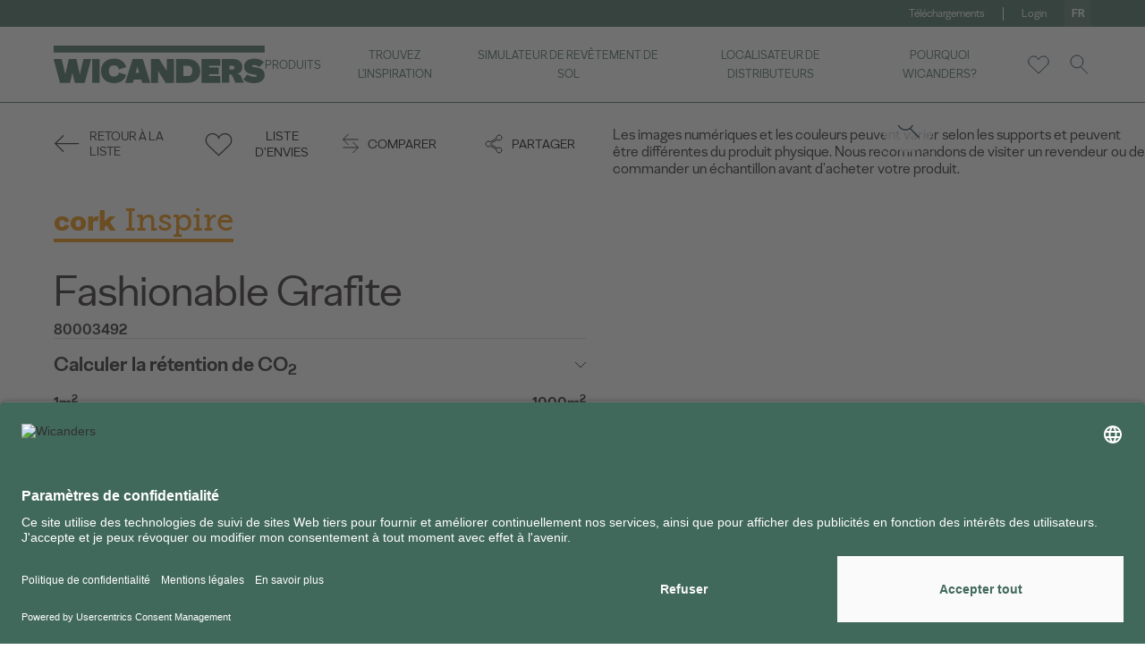

--- FILE ---
content_type: text/html; charset=UTF-8
request_url: https://www.wicanders.fr/produits/cork/inspire/fashionable-grafite-971
body_size: 129783
content:
    <!DOCTYPE html>
    <html lang="fr">
    <head>
        <!-- Google Tag Manager -->
                <script>(function(w,d,s,l,i){w[l]=w[l]||[];w[l].push({'gtm.start':
                new Date().getTime(),event:'gtm.js'});var f=d.getElementsByTagName(s)[0],
                j=d.createElement(s),dl=l!='dataLayer'?'&l='+l:'';j.async=true;j.src=
                'https://www.googletagmanager.com/gtm.js?id='+i+dl;f.parentNode.insertBefore(j,f);
                })(window,document,'script','dataLayer','GTM-NPRTX93');</script>
                <!-- End Google Tag Manager -->        <meta charset="UTF-8">
        <meta name="viewport" content="width=device-width, initial-scale=1">
        <link rel="shortcut icon" href="/favicon.ico"/>
        <meta name="csrf-param" content="_csrf">
<meta name="csrf-token" content="kX8G6JqXyIAfDPOP_Z2afUvMk9EdEfCdN1JsT1vEpGjoKFOMosSw-Uh1vu6WrfJLH5bYpEwous5hHiIQFbeWKw==">
        <title>Fashionable Grafite | cork Inspire | Wicanders</title><!-- Metas --><meta name="author" content="Wicanders" /><meta property="og:image" content="https://pim.amorimflooring.com/uploads/files/images/products/wicanders/80003492_Fashionable_Grafite_PA.jpg" /><link rel="canonical" href="https://www.wicanders.fr/produits/cork/inspire/fashionable-grafite-971"/><meta property="og:url" content="https://www.wicanders.fr/produits/cork/inspire/fashionable-grafite-971" hreflang="fr" /><meta name="revisit-after" content="3 days" /><meta name="robots" content="all" /><!-- OpenGraph --><meta property="og:title" content="Fashionable Grafite | cork Inspire | Wicanders" /><meta property="og:type" content="company" /><meta property="og:url" content="https://www.wicanders.fr/produits/cork/inspire/fashionable-grafite-971" hreflang="fr" />        <link href="https://www.wicanders.com/assets/themes/css/plugins/jquery-ui/jquery-ui.min.css" rel="stylesheet">
<link href="https://www.wicanders.com/assets/themes/css/plugins/jquery-ui/jquery-ui.structure.min.css" rel="stylesheet">
<link href="https://www.wicanders.com/assets/themes/css/plugins/jquery-ui/jquery-ui.theme.min.css" rel="stylesheet">
<link href="https://www.wicanders.com/assets/themes/css/style.min.css?v=1.1" rel="stylesheet">
<link href="https://www.wicanders.com/assets/themes/css/custom.css?v=1.1" rel="stylesheet">
<script src="https://www.wicanders.com/assets/themes/js/jquery.min.js"></script>    </head>
    <body>
    <!-- Google Tag Manager (noscript) -->
                <noscript><iframe sandbox="allow-same-origin" src="https://www.googletagmanager.com/ns.html?id=GTM-NPRTX93"
                height="0" width="0" style="display:none;visibility:hidden"></iframe></noscript>
                <!-- End Google Tag Manager (noscript) -->    <header class="">
        <div class="top-header--wrapper">
            <div class="container top-header--container">
                <div class="d-none d-lg-flex justify-content-end align-items-center">
                                            <div class="top-header--link">
                            <a href="https://www.wicanders.fr/telechargements">Téléchargements</a>
                        </div>
                                                                                            <div class="top-header--link">
                                <a href="/customer/index">Login</a>
                            </div>
                                                                
                    <!--<button type="button" class="lang-btn modal-btn" data-modal="lang-modal">Pt</button>
                    <button type="button" class="lang-btn modal-btn" data-modal="lang-modal"></button>-->
                    <button type="button" class="lang-btn modal-btn" data-modal="lang-modal">fr</button>
                </div>
            </div>
        </div>
        <div class="container header-container">
            <div class="header-wrapper d-flex justify-content-between">
                <div class="header-logo d-flex justify-content-start align-items-center">
                    <a href="https://www.wicanders.fr">
                        <svg version="1.1" id="Layer_1" xmlns="http://www.w3.org/2000/svg" xmlns:xlink="http://www.w3.org/1999/xlink" x="0px" y="0px"
	 viewBox="0 0 198.4 35.7" style="enable-background:new 0 0 198.4 35.7;" xml:space="preserve">
<style type="text/css">
	.st0{fill:#FFFFFF;}
</style>
<g>
	<rect x="-0.1" y="0" class="st0" width="198.4" height="6.6"/>
	<polygon class="st0" points="24.6,27.3 21.3,12.8 14.2,12.8 10.9,27.3 7.5,12.8 -0.1,12.8 5.9,35.4 15.3,35.4 17.6,25.9 19.9,35.4 
		29.2,35.4 35.2,12.8 28,12.8 	"/>
	<rect x="36.2" y="12.8" class="st0" width="7" height="22.6"/>
	<path class="st0" d="M61.3,25.7c-0.4,2.4-1.8,3.7-4.6,3.7c-3.2,0-4.8-1.6-4.8-5.3c0-3.6,1.5-5.3,4.8-5.3c2.7,0,4.2,1.5,4.6,3.9
		l6.9-2.3c-1.4-4.6-5.1-8-11.5-8c-8.2,0-12.2,5.5-12.2,11.7s3.9,11.6,12.2,11.6c6.4,0,10.1-3.3,11.5-7.9L61.3,25.7z"/>
	<path class="st0" d="M74.2,12.8l-7,22.6h7.2l0.9-3.1h7l0.9,3.1h7.6l-7-22.6H74.2z M77,25.9l1.7-6.1l1.7,6.1H77z"/>
	<polygon class="st0" points="106.3,24.1 99.2,12.8 91.5,12.8 91.5,35.4 98.2,35.4 98.2,24.1 105.2,35.4 113,35.4 113,12.8 
		106.3,12.8 	"/>
	<path class="st0" d="M125.7,12.8H115v22.6h10.7c8,0,12-4.9,12-11.3C137.6,17.7,133.6,12.8,125.7,12.8z M125.7,29H122v-9.9h3.7
		c3,0,4.6,1.4,4.6,4.9S128.6,29,125.7,29z"/>
	<polygon class="st0" points="138.9,35.4 156.5,35.4 156.5,29 146,29 146,27.3 155.1,27.3 155.1,20.9 146,20.9 146,19.1 156.5,19.1 
		156.5,12.8 138.9,12.8 	"/>
	<path class="st0" d="M172.8,26.9c3.1-1.1,4.5-3.3,4.5-6.6c0-4.5-3-7.6-9.3-7.6h-9.9v22.6h7v-7.8h0.5c2,0,2.1,0.3,5.1,7.8h8.1
		c-0.9-1.5-1.3-2.7-2.4-5.4C175.9,28.3,174.8,27.4,172.8,26.9z M168.1,22.7h-2.9v-3.5h2.9c1.2,0,1.9,0.5,1.9,1.8
		C170,22.1,169.3,22.7,168.1,22.7z"/>
	<path class="st0" d="M186.4,19.3c0-0.5,0.6-0.9,1.7-0.9c1.7,0,4.3,1.1,5.2,1.9l4.4-4.5c-2.3-2.1-5-3.4-9.1-3.4
		c-4.5,0-9.6,1.9-9.6,7.4c0,9.3,12,6.6,12,8.9c0,0.7-0.7,1-2.2,1c-2.9,0-5.4-1.1-6.8-2.3l-3.7,4.9c2.7,2.6,6.4,3.4,9.9,3.4
		c6.2,0,10.1-3.1,10.1-7.6C198.4,19,186.4,21.8,186.4,19.3z"/>
</g>
</svg>
                    </a>
                </div>
                <div class="d-flex justify-content-end align-items-center">
                    <nav class="header-menu">
                        <ul class="d-flex justify-content-end align-items-center">
                            <!-- ADD CLASS ACTIVE TO <li> WHEN SELECTED TO SHOW SUBMENU -->
                            <!--                                <li class="--><!-- --><!--">-->
                                <li class="">
                                    <a href="https://www.wicanders.fr/produits" class="d-none d-lg-flex">Produits</a>
                                    <div class="d-none d-lg-block header-submenu--wrapper brand-submenu">
                                    <div class="header-submenu">
                                            <div class="container">
                                                <div class="relative">
                                                    <div class="d-flex justify-content-center align-items-center">
                                                                                                                    <a href="https://www.wicanders.fr/produits/cork-66" class="submenu-link cork">
                                                                Cork                                                                <span></span>
                                                            </a>
                                                                                                                                                                            <a href="https://www.wicanders.fr/produits/wood-67" class="submenu-link wood">
                                                                Wood                                                                <span></span>
                                                            </a>
                                                                                                                                                                            <a href="https://www.wicanders.fr/produits/stone-68" class="submenu-link stone">
                                                                stone                                                                <span></span>
                                                            </a>
                                                                                                                                                                            <a href="https://www.wicanders.fr/produits/dekwall-69" class="submenu-link dekwall relative">
                                                                dekwall                                                                <span>Revêtements muraux</span>
                                                            </a>
                                                                                                                                                                        <!--                                                          -->
                                                                                                                    <div  class="sub-sub-menu-link">
                                                                <a href="" class="submenu-link collection submenu-arrow">
                                                                    capsule collections                                                                    &nbsp;
                                                                    <svg width="12" height="8" viewBox="0 0 12 8" xmlns="http://www.w3.org/2000/svg">
    <path d="m0 1 5.996 5.98L11.993 1" stroke="#231F20" fill="none" fill-rule="evenodd"/>
</svg>
                                                                </a>

                                                                <div class="sub-sub-menu d-flex flex-column justify-content-start align-items-center">
                                                                                                                                            <a href="https://www.wicanders.fr/produits/burel-cork-wall-capsule-collection-175" class="sub-submenu-link collection">
                                                                            burel cork wall                                                                         </a>
                                                                                                                                                                                                                                                                            </div>
                                                            </div>
                                                                                                                                                                                                                                                                                    </div>
                                                </div>
                                            </div>
                                        </div>
                                    </div>
                                    <div class="header-submenu--wrapper range-submenu">
                                        <div class="header-submenu">
                                            <div class="container">
                                                <div class="relative d-flex d-lg-block justify-content-start align-items-center">
                                                    <a href="" class="header-submenu--goBack d-flex justify-content-center align-items-center">
                                                        <div class="header-submenu--goBack-icon">
                                                            <svg xmlns="http://www.w3.org/2000/svg" width="24" height="17" viewBox="0 0 24 17">
    <path fill="none" fill-rule="evenodd" stroke="#FFF" d="M15.136 16.112l7.476-7.496-7.476-7.495m-13.757 7.5h21.233"/>
</svg>                                                        </div>
                                                        <p>Retour à la liste</p>
                                                    </a>
                                                    <div class="d-none d-lg-flex justify-content-center align-items-center">
                                                        <button type="button" class="submenu-link scroll-to-section-btn" data-section="page-banner">Vue générale</button>
                                                        <button type="button" class="submenu-link scroll-to-section-btn" data-section="product-list--section">Produits</button>
                                                        <button type="button" class="submenu-link scroll-to-section-btn" data-section="product-tab--section">Solution technique</button>
                                                        <!--                                                    <button type="button" class="submenu-link scroll-to-section-btn" data-section="inspire-section">--><!--</button>-->
                                                    </div>
                                                </div>

                                            </div>
                                        </div>
                                    </div>
                                    <div class="header-submenu--wrapper signature-submenu">
                                        <div class="header-submenu">
                                            <div class="container">
                                                <div class="relative d-flex d-lg-block justify-content-start align-items-center">
                                                    <a href="" class="header-submenu--goBack d-flex justify-content-center align-items-center">
                                                        <div class="header-submenu--goBack-icon">
                                                            <svg xmlns="http://www.w3.org/2000/svg" width="24" height="17" viewBox="0 0 24 17">
    <path fill="none" fill-rule="evenodd" stroke="#FFF" d="M15.136 16.112l7.476-7.496-7.476-7.495m-13.757 7.5h21.233"/>
</svg>                                                        </div>
                                                        <p>Retour à la liste</p>
                                                    </a>
                                                                                                    </div>

                                            </div>
                                        </div>
                                    </div>
                                </li>
                                                                                        <li class="">
                                    <a href="https://www.wicanders.fr/projets-de-reference" class="d-none d-lg-flex">Trouvez l'inspiration</a>
                                </li>
                                                                                        <li>
                                    <a href="https://www.wicanders.fr/simulateur-de-revetement-de-sol" class="d-none d-lg-flex">Simulateur de revêtement de sol</a>
                                </li>
                                                                                        <li class="">
                                    <a href="https://www.wicanders.fr/localisateur-de-distributeurs" class="d-none d-lg-flex"> Localisateur de distributeurs</a>
                                </li>
                                                                                        <li class="">
                                    <a href="https://www.wicanders.fr/pourquoi-wicanders/confort" class="d-none d-lg-flex">Pourquoi Wicanders?</a>
                                </li>
                                                    </ul>
                    </nav>
                    <ul class="header-buttons d-flex justify-content-end align-items-center">
                        
                        
                        <li class="relative wishlist-wrapper">
                            <a href="/site/wishlist" class="header-buttons--btn wishlist-btn">
                                <svg xmlns="http://www.w3.org/2000/svg" width="26" height="22" viewBox="0 0 26 22">
    <path fill="none" fill-rule="evenodd" stroke="#012639" d="M13 21.01l-9.543-9.091C2.354 10.815 1.75 9.359 1.75 7.807s.604-3.01 1.7-4.106C4.547 2.604 6.005 2 7.555 2c1.553 0 3.011.604 4.106 1.701.6.599 1.053 1.306 1.339 2.076.288-.77.74-1.477 1.338-2.076C15.434 2.604 16.893 2 18.443 2c1.55 0 3.01.604 4.106 1.701 1.097 1.096 1.701 2.554 1.701 4.106 0 1.551-.604 3.008-1.701 4.105L13 21.01h0z"/>
</svg>
                                <span class="wishlist-items-count"></span>
                            </a>
                            <!--                        <div class="wishlist-dropdown d-none d-lg-block">-->
                            <!--                            <div class="wishlist-dropdown-item-list">-->
                            <!--                                <div class="wishlist-dropdown-item d-flex justify-content-between align-items-center">-->
                            <!--                                    <a href="" class="d-flex justify-content-start align-items-center">-->
                            <!--                                        <div class="wishlist-dropdown-item-image">-->
                            <!--                                            <img src="https://fakeimg.pl/100x100/" srcset="https://fakeimg.pl/100x100/ 1x, https://fakeimg.pl/200x200/ 2x" alt="">-->
                            <!--                                        </div>-->
                            <!--                                        <div class="wishlist-dropdown-item-info">-->
                            <!--                                            <p class="wishlist-dropdown-item-title">Dark Grey Washed Oak</p>-->
                            <!--                                            <p class="wishlist-dropdown-item-ref">FDYF001  |  FDYF001</p>-->
                            <!--                                        </div>-->
                            <!--                                    </a>-->
                            <!---->
                            <!--                                    <button type="button" class="wishlist-dropdown-item-remove">-->
                            <!--                                        -->                            <!--                                    </button>-->
                            <!--                                </div>-->
                            <!--                                <div class="wishlist-dropdown-item d-flex justify-content-between align-items-center">-->
                            <!--                                    <a href="" class="d-flex justify-content-start align-items-center">-->
                            <!--                                        <div class="wishlist-dropdown-item-image">-->
                            <!--                                            <img src="https://fakeimg.pl/100x100/" srcset="https://fakeimg.pl/100x100/ 1x, https://fakeimg.pl/200x200/ 2x" alt="">-->
                            <!--                                        </div>-->
                            <!--                                        <div class="wishlist-dropdown-item-info">-->
                            <!--                                            <p class="wishlist-dropdown-item-title">Dark Grey Washed Oak</p>-->
                            <!--                                            <p class="wishlist-dropdown-item-ref">FDYF001  |  FDYF001</p>-->
                            <!--                                        </div>-->
                            <!--                                    </a>-->
                            <!--                                    <button type="button" class="wishlist-dropdown-item-remove">-->
                            <!--                                        -->                            <!--                                    </button>-->
                        <!--                                </div>-->
                        <!--                                <div class="wishlist-dropdown-item d-flex justify-content-between align-items-center">-->
                        <!--                                    <a href="" class="d-flex justify-content-start align-items-center">-->
                        <!--                                        <div class="wishlist-dropdown-item-image">-->
                        <!--                                            <img src="https://fakeimg.pl/100x100/" srcset="https://fakeimg.pl/100x100/ 1x, https://fakeimg.pl/200x200/ 2x" alt="">-->
                        <!--                                        </div>-->
                        <!--                                        <div class="wishlist-dropdown-item-info">-->
                        <!--                                            <p class="wishlist-dropdown-item-title">Dark Grey Washed Oak</p>-->
                        <!--                                            <p class="wishlist-dropdown-item-ref">FDYF001  |  FDYF001</p>-->
                        <!--                                        </div>-->
                        <!--                                    </a>-->
                        <!--                                    <button type="button" class="wishlist-dropdown-item-remove">-->
                        <!--                                        -->                        <!--                                    </button>-->
                        <!--                                </div>-->
                        <!--                            </div>-->
                        <!--                            <a href="" class="wishlist-dropdown-link d-flex justify-content-between align-items-center">-->
                        <!--                                <p>--><!--</p>-->
                        <!--                                <div class="wishlist-dropdown-link-icon">-->
                        <!--                                    -->                            <!--                                </div>-->
                            <!--                            </a>-->
                            <!--                        </div>-->
                        </li>
                        <li>
                            <button type="button" class="header-buttons--btn search-btn modal-btn" data-modal="search-modal">
                                <svg xmlns="http://www.w3.org/2000/svg" width="22" height="24" viewBox="0 0 22 24">
    <path fill="none" fill-rule="evenodd" stroke="#012639" d="M8.875 15.75c3.797 0 6.875-3.078 6.875-6.875S12.672 2 8.875 2 2 5.078 2 8.875s3.078 6.875 6.875 6.875zm12 6.678l-8.057-8.058"/>
</svg>
                            </button>
                        </li>
                    </ul>
                </div>
                <div class="d-lg-none d-flex justify-content-end align-items-center">
                    <button type="button" class="menu-mobile--btn">
                        <div class="menu-icon">
                            <svg xmlns="http://www.w3.org/2000/svg" width="30" height="30" viewBox="0 0 30 30">
    <path fill="none" fill-rule="evenodd" stroke="#012639" d="M2.5 15h25m-25-6.875h25m-25 13.75h25"/>
</svg>                        </div>
                        <div class="close-menu-icon">
                            <svg xmlns="http://www.w3.org/2000/svg" width="42" height="38" viewBox="0 0 42 38">
    <path fill="none" fill-rule="evenodd" stroke="#231F20" d="M2.25.25l37.5 37.5m0-37.5l-37.5 37.5"/>
</svg>                        </div>
                    </button>
                </div>
            </div>
        </div>
            </header>


<div class="modal-wrapper lang-modal">
    <div class="container d-flex justify-content-center align-items-center">
        <div class="modal d-flex flex-column justify-content-start align-items-center justify-content-lg-center relative">
            <div class="map-image d-none d-lg-block">
                <svg xmlns="http://www.w3.org/2000/svg" width="241" height="119" viewBox="0 0 241 119">
    <g fill="#FFFFFE" fill-rule="evenodd" opacity=".5">
        <path d="M124.209 96.7c0-.13.224-.375.354-.188.13.189.075.45.335.45s.728.095.802-.017c.074-.113.41-.207.41-.413v-4.184c0-.15.633 0 .633-.243v-2.177s.466-.038.596-.074c.13-.04.597-.282.71-.208.11.075.26.339.334.244.074-.093.26-.28.447-.28.101 0 .269-.046.424-.082-.031-.056-.05-.108-.05-.147 0-.158-1.136.032-1.325.095-.189.064-.786.16-.975.064-.19-.096-1.387 0-1.387 0l-.221-.223h-2.174c-.221 0-.378-.031-.567-.158-.19-.127-.378-.127-.6-.032-.22.096-.125-.127-.282-.127-.158 0-.221.16-.221.16l-.197.05c-.021.195.149.551.355.83.214.29.475.836.615 1.295.14.46.54.976.643 1.322.102.348-.075.845.027 1.07.103.226.168.61.225.994.055.385.083 1.201.428 1.539.131.128.266.307.392.506.152.015.269.033.269-.065" transform="translate(-.254)"/>
        <path d="M124.209 96.7c0-.13.224-.375.354-.188.13.189.075.45.335.45s.728.095.802-.017c.074-.113.41-.207.41-.413v-4.184c0-.15.633 0 .633-.243v-2.177s.466-.038.596-.074c.13-.04.597-.282.71-.208.11.075.26.339.334.244.074-.093.26-.28.447-.28.101 0 .269-.046.424-.082-.031-.056-.05-.108-.05-.147 0-.158-1.136.032-1.325.095-.189.064-.786.16-.975.064-.19-.096-1.387 0-1.387 0l-.221-.223h-2.174c-.221 0-.378-.031-.567-.158-.19-.127-.378-.127-.6-.032-.22.096-.125-.127-.282-.127-.158 0-.221.16-.221.16l-.197.05c-.021.195.149.551.355.83.214.29.475.836.615 1.295.14.46.54.976.643 1.322.102.348-.075.845.027 1.07.103.226.168.61.225.994.055.385.083 1.201.428 1.539.131.128.266.307.392.506.152.015.269.033.269-.065M132.622 87.232L132.53 87l-.546.02c-.358.105-.358.233-.358.36 0 .128-.338.425-.582.51-.244.084-.508.722-.657.807-.151.085-.658-.128-.81-.15-.067-.008-.192.022-.323.057.093.186.29.409.361.409.096 0 .128.753.35.861.222.108.636.359.636.502 0 .144.254.324.254.54 0 .214.252.509.445.501.406-.014.449.177.449.303 0 .128.535 0 .605.128.066.117.595.073.723.152.22-.242.536-.562.645-.725.17-.254.028-.604.17-.7.14-.095.45-.51.337-.542-.113-.031-.028-.35-.197-.54-.169-.192.197-.288.17-.637-.029-.35.055-1.05-.029-1.115-.085-.064-.479-.095-.733-.286-.253-.191-.818-.223-.818-.223" transform="translate(-.254)"/>
        <path d="M132.622 87.232L132.53 87l-.546.02c-.358.105-.358.233-.358.36 0 .128-.338.425-.582.51-.244.084-.508.722-.657.807-.151.085-.658-.128-.81-.15-.067-.008-.192.022-.323.057.093.186.29.409.361.409.096 0 .128.753.35.861.222.108.636.359.636.502 0 .144.254.324.254.54 0 .214.252.509.445.501.406-.014.449.177.449.303 0 .128.535 0 .605.128.066.117.595.073.723.152.22-.242.536-.562.645-.725.17-.254.028-.604.17-.7.14-.095.45-.51.337-.542-.113-.031-.028-.35-.197-.54-.169-.192.197-.288.17-.637-.029-.35.055-1.05-.029-1.115-.085-.064-.479-.095-.733-.286-.253-.191-.818-.223-.818-.223" transform="translate(-.254)"/>
        <path d="M131.776 91.458c-.204.007-.47-.25-.47-.439 0-.188-.27-.345-.27-.47 0-.126-.437-.345-.673-.44-.235-.094-.268-.752-.37-.752-.075 0-.283-.194-.383-.357-.165.036-.344.08-.452.08-.198 0-.398.186-.477.278-.08.094-.239-.167-.358-.241-.12-.073-.617.167-.756.205-.14.036-.636.073-.636.073v2.153c0 .24-.677.092-.677.24v1.845c.145.049.285.116.319.195.08.186.258.593.219.705-.04.112-.14.037-.14.149 0 .111-.08.278.12.278.199 0 .537.11.675-.037.14-.149.597-.482.618-.65.02-.166.118-.537.457-.333.338.204.358.241.795.241.438 0 .558-.019.636-.278.08-.26.002-.464.26-.464s.576-.223.576-.39.12-.426.28-.426c.158 0 .496-.186.536-.37.04-.187.318-.112.417-.224.05-.054.146-.184.232-.303 0 0-.003 0-.003-.003 0-.11-.045-.277-.475-.265" transform="translate(-.254)"/>
        <path d="M131.776 91.458c-.204.007-.47-.25-.47-.439 0-.188-.27-.345-.27-.47 0-.126-.437-.345-.673-.44-.235-.094-.268-.752-.37-.752-.075 0-.283-.194-.383-.357-.165.036-.344.08-.452.08-.198 0-.398.186-.477.278-.08.094-.239-.167-.358-.241-.12-.073-.617.167-.756.205-.14.036-.636.073-.636.073v2.153c0 .24-.677.092-.677.24v1.845c.145.049.285.116.319.195.08.186.258.593.219.705-.04.112-.14.037-.14.149 0 .111-.08.278.12.278.199 0 .537.11.675-.037.14-.149.597-.482.618-.65.02-.166.118-.537.457-.333.338.204.358.241.795.241.438 0 .558-.019.636-.278.08-.26.002-.464.26-.464s.576-.223.576-.39.12-.426.28-.426c.158 0 .496-.186.536-.37.04-.187.318-.112.417-.224.05-.054.146-.184.232-.303 0 0-.003 0-.003-.003 0-.11-.045-.277-.475-.265M133.76 95c-.185 0-.506.361-.506.435 0 .075.23.55.46.561.23.013.398 0 .413-.137.008-.067.067-.123.127-.162-.02-.116-.057-.368-.07-.52-.135-.073-.305-.177-.425-.177" transform="translate(-.254)"/>
        <path d="M133.76 95c-.185 0-.506.361-.506.435 0 .075.23.55.46.561.23.013.398 0 .413-.137.008-.067.067-.123.127-.162-.02-.116-.057-.368-.07-.52-.135-.073-.305-.177-.425-.177M131.674 96.063c-.105-.21-.79.157-.894.366-.106.21-.526.786-.526.786l.526.732.368.053s.106-.261.211-.471c.104-.21.578.052.578-.158 0-.208.317-.418.317-.628 0-.21-.474-.472-.58-.68" transform="translate(-.254)"/>
        <path d="M131.674 96.063c-.105-.21-.79.157-.894.366-.106.21-.526.786-.526.786l.526.732.368.053s.106-.261.211-.471c.104-.21.578.052.578-.158 0-.208.317-.418.317-.628 0-.21-.474-.472-.58-.68" transform="translate(-.254)"/>
        <path d="M134.743 95.36l-.008-.066c-.055.04-.11.1-.117.171-.013.145-.169.158-.38.145-.213-.013-.424-.515-.424-.594 0-.078.296-.46.465-.46.11 0 .267.11.392.187-.005-.058-.007-.102-.004-.12.015-.085.122-1.065-.06-1.164-.182-.099-.365-1.092-.426-1.192-.06-.1-.73-.043-.806-.156-.074-.112-.639-.004-.65-.111-.087.121-.186.254-.236.31-.101.113-.384.037-.425.227-.04.189-.385.378-.547.378-.162 0-.284.265-.284.435 0 .17-.324.398-.588.398-.262 0-.182.208-.263.473-.08.265-.202.284-.648.284s-.466-.038-.81-.246c-.345-.208-.446.17-.466.34-.021.17-.487.511-.63.663-.14.151-.485.038-.688.038-.202 0-.12-.17-.12-.284 0-.114.1-.038.14-.152.042-.114-.14-.529-.222-.719-.035-.081-.177-.15-.325-.2v2.339c0 .208-.365.302-.445.416-.081.114-.588.019-.872.019-.283 0-.223-.265-.364-.455-.142-.188-.386.058-.386.19 0 .1-.126.081-.292.066.221.328.415.712.516 1.022.162.502.556.975.659 1.269.1.293.212.567 0 .595-.214.028-.214.2.009.52.223.323.03.512.223.55.193.037.132.151.284.161.151.009.263.15.365.274.1.123.334.123.446-.029.111-.15.455-.198.809-.198.355 0 .284-.142.628-.237.345-.094.76-.104 1.054-.01.294.096.517.01.659-.074.141-.086.415.132.435-.086.021-.218.304-.18.568-.18.263 0 .9-.387 1.408-.833.506-.445 1.347-1.418 1.632-1.863.283-.446.748-.824.982-1.023.174-.148.275-.672.323-1.054-.24-.002-.511.037-.511.037zm-2.112 2.116c0 .152-.365-.038-.445.114-.081.151-.163.34-.163.34l-.283-.038-.405-.53s.324-.416.405-.567c.08-.151.607-.417.689-.265.081.15.446.34.446.491 0 .152-.244.304-.244.455z" transform="translate(-.254)"/>
        <path d="M134.743 95.36l-.008-.066c-.055.04-.11.1-.117.171-.013.145-.169.158-.38.145-.213-.013-.424-.515-.424-.594 0-.078.296-.46.465-.46.11 0 .267.11.392.187-.005-.058-.007-.102-.004-.12.015-.085.122-1.065-.06-1.164-.182-.099-.365-1.092-.426-1.192-.06-.1-.73-.043-.806-.156-.074-.112-.639-.004-.65-.111-.087.121-.186.254-.236.31-.101.113-.384.037-.425.227-.04.189-.385.378-.547.378-.162 0-.284.265-.284.435 0 .17-.324.398-.588.398-.262 0-.182.208-.263.473-.08.265-.202.284-.648.284s-.466-.038-.81-.246c-.345-.208-.446.17-.466.34-.021.17-.487.511-.63.663-.14.151-.485.038-.688.038-.202 0-.12-.17-.12-.284 0-.114.1-.038.14-.152.042-.114-.14-.529-.222-.719-.035-.081-.177-.15-.325-.2v2.339c0 .208-.365.302-.445.416-.081.114-.588.019-.872.019-.283 0-.223-.265-.364-.455-.142-.188-.386.058-.386.19 0 .1-.126.081-.292.066.221.328.415.712.516 1.022.162.502.556.975.659 1.269.1.293.212.567 0 .595-.214.028-.214.2.009.52.223.323.03.512.223.55.193.037.132.151.284.161.151.009.263.15.365.274.1.123.334.123.446-.029.111-.15.455-.198.809-.198.355 0 .284-.142.628-.237.345-.094.76-.104 1.054-.01.294.096.517.01.659-.074.141-.086.415.132.435-.086.021-.218.304-.18.568-.18.263 0 .9-.387 1.408-.833.506-.445 1.347-1.418 1.632-1.863.283-.446.748-.824.982-1.023.174-.148.275-.672.323-1.054-.24-.002-.511.037-.511.037zm-2.112 2.116c0 .152-.365-.038-.445.114-.081.151-.163.34-.163.34l-.283-.038-.405-.53s.324-.416.405-.567c.08-.151.607-.417.689-.265.081.15.446.34.446.491 0 .152-.244.304-.244.455zM121.707 88.405c.17 0 .068.228.307.13.24-.097.445-.097.65.033.205.13.375.162.615.162h2.359l.24.229s1.298-.099 1.505 0c.205.098.853 0 1.058-.065.036-.012.102-.027.188-.043l-.78-1.014.07-2.164 1.015.034.175-.166.145-1.291c-.054-.026-.116-.036-.186-.008-.212.087-.394.058-.606.058-.213 0-.243.202-.365.173-.12-.028-.03-.374 0-.519.032-.144-.18-.404-.332-.519-.152-.115.182-.837.09-.923-.09-.087-.121-.317-.121-.519 0-.201-.151-.087-.455-.087-.303 0-.333-.144-.333-.144s-.364-.086-.546 0c-.182.087-.152.606-.273.577-.122-.028-.486.029-.788.116-.304.086-.425-.058-.577-.404-.152-.346-.334-.23-.272-.49.06-.26-.122-.548-.122-.548s-2.002-.029-2.214 0c-.086.01-.237.099-.387.2.125.443.513 1.182.6 1.356.09.183-.112.346-.112.684 0 .336.384.951.425 1.365.04.413-.243.673-.485.942-.244.268-.496.874-.496 1.249 0 .375-.364.74-.354.913.01.173-.05.683-.09.875-.002.008-.001.017-.001.024l.213-.053s.068-.163.24-.163" transform="translate(-.254)"/>
        <path d="M121.707 88.405c.17 0 .068.228.307.13.24-.097.445-.097.65.033.205.13.375.162.615.162h2.359l.24.229s1.298-.099 1.505 0c.205.098.853 0 1.058-.065.036-.012.102-.027.188-.043l-.78-1.014.07-2.164 1.015.034.175-.166.145-1.291c-.054-.026-.116-.036-.186-.008-.212.087-.394.058-.606.058-.213 0-.243.202-.365.173-.12-.028-.03-.374 0-.519.032-.144-.18-.404-.332-.519-.152-.115.182-.837.09-.923-.09-.087-.121-.317-.121-.519 0-.201-.151-.087-.455-.087-.303 0-.333-.144-.333-.144s-.364-.086-.546 0c-.182.087-.152.606-.273.577-.122-.028-.486.029-.788.116-.304.086-.425-.058-.577-.404-.152-.346-.334-.23-.272-.49.06-.26-.122-.548-.122-.548s-2.002-.029-2.214 0c-.086.01-.237.099-.387.2.125.443.513 1.182.6 1.356.09.183-.112.346-.112.684 0 .336.384.951.425 1.365.04.413-.243.673-.485.942-.244.268-.496.874-.496 1.249 0 .375-.364.74-.354.913.01.173-.05.683-.09.875-.002.008-.001.017-.001.024l.213-.053s.068-.163.24-.163" transform="translate(-.254)"/>
        <path d="M133.404 82.287c-.093 0-.313-.148-.501-.287-.134.15-.605.125-.836.125-.247 0-.032.34-.185.463-.154.123-.216.309-.093.37.124.062-.03.587-.03.773 0 .185-.248.586-.155.647.093.063.246.495.463.557.215.062.37-.154.461-.154.093 0 .093.277.093.494 0 .216-.123.308-.123.308s-.34.124-.493 0c-.155-.123-.277-.463-.277-.586 0-.124-.37-.124-.524-.124-.154 0-.308-.278-.37-.401-.062-.124-.247.03-.247.123 0 .092-.154.092-.308.092s-.462-.246-.585-.185c-.124.063-.246-.216-.216-.34.031-.122-.308-.03-.432.031-.122.063-.184-.153-.184-.153s-.071-.125-.182-.178l-.147 1.382-.178.178-1.03-.036-.071 2.317.792 1.085c.412-.083 1.269-.203 1.269-.059 0 .044.021.1.055.162.144-.034.28-.064.354-.056.165.022.72.228.884.146.164-.083.453-.701.719-.783.267-.082.636-.37.636-.494s0-.248.391-.35l.597-.02h.04l-.144-.516s1.82-.682 1.925-.697c-.081-.165-.164-.287-.123-.307.071-.035.107-.534.107-.677 0-.143.426-.035.283-.178-.14-.143-.106-.962-.035-1.141.072-.177.25 0 .25-.142s-.215-.606-.32-.748c-.077-.102-.712-.357-.89-.392-.177-.036-.462-.25-.64-.25" transform="translate(-.254)"/>
        <path d="M133.404 82.287c-.093 0-.313-.148-.501-.287-.134.15-.605.125-.836.125-.247 0-.032.34-.185.463-.154.123-.216.309-.093.37.124.062-.03.587-.03.773 0 .185-.248.586-.155.647.093.063.246.495.463.557.215.062.37-.154.461-.154.093 0 .093.277.093.494 0 .216-.123.308-.123.308s-.34.124-.493 0c-.155-.123-.277-.463-.277-.586 0-.124-.37-.124-.524-.124-.154 0-.308-.278-.37-.401-.062-.124-.247.03-.247.123 0 .092-.154.092-.308.092s-.462-.246-.585-.185c-.124.063-.246-.216-.216-.34.031-.122-.308-.03-.432.031-.122.063-.184-.153-.184-.153s-.071-.125-.182-.178l-.147 1.382-.178.178-1.03-.036-.071 2.317.792 1.085c.412-.083 1.269-.203 1.269-.059 0 .044.021.1.055.162.144-.034.28-.064.354-.056.165.022.72.228.884.146.164-.083.453-.701.719-.783.267-.082.636-.37.636-.494s0-.248.391-.35l.597-.02h.04l-.144-.516s1.82-.682 1.925-.697c-.081-.165-.164-.287-.123-.307.071-.035.107-.534.107-.677 0-.143.426-.035.283-.178-.14-.143-.106-.962-.035-1.141.072-.177.25 0 .25-.142s-.215-.606-.32-.748c-.077-.102-.712-.357-.89-.392-.177-.036-.462-.25-.64-.25M133.084 78c-.115.037-.236.081-.288.111-.074.044-.112.07-.26.053-.017.026-.037.047-.063.058-.127.055-.104.395-.104.395s-.115.013-.115.177c0 .11.063.158.104.177.065.003.125.01.172.019.294.063.266-.188.266-.188s.427.03.453-.125c.027-.157-.08-.409-.08-.409l-.085-.268" transform="translate(-.254)"/>
        <path d="M133.084 78c-.115.037-.236.081-.288.111-.074.044-.112.07-.26.053-.017.026-.037.047-.063.058-.127.055-.104.395-.104.395s-.115.013-.115.177c0 .11.063.158.104.177.065.003.125.01.172.019.294.063.266-.188.266-.188s.427.03.453-.125c.027-.157-.08-.409-.08-.409l-.085-.268M141.89 70.63c.12.059.315.363.45.392.136.028.887.275 1.368.463.482.187.783.202.933.202.15 0 .376.043.24.145-.135.1-1.608 1.532-1.804 1.734-.195.204-.315.13-.751.13s-.766.464-.887.45c-.071-.01-.327.034-.55.081l-.323.457-.312.467.034 2.336.337.513c.265-.341.978-.997 1.505-1.53.571-.58.862-.714 1.182-.868.322-.155 1.134-.916 1.685-1.591.347-.426.73-.898.781-1.206.05-.308.371-.713.611-1.012.241-.299.642-1.061.632-1.292-.01-.232.201-.724.23-1.138.03-.415-.33-.453-.44-.221-.11.23-.972.385-1.524.394-.55.01-.881.059-1.082.241-.201.184-.701-.047-.882.155-.18.202-.892.376-1.123-.086-.097-.196-.226-.304-.348-.373-.194.192-.426.473-.383.565.06.13.3.535.421.592" transform="translate(-.254)"/>
        <path d="M141.89 70.63c.12.059.315.363.45.392.136.028.887.275 1.368.463.482.187.783.202.933.202.15 0 .376.043.24.145-.135.1-1.608 1.532-1.804 1.734-.195.204-.315.13-.751.13s-.766.464-.887.45c-.071-.01-.327.034-.55.081l-.323.457-.312.467.034 2.336.337.513c.265-.341.978-.997 1.505-1.53.571-.58.862-.714 1.182-.868.322-.155 1.134-.916 1.685-1.591.347-.426.73-.898.781-1.206.05-.308.371-.713.611-1.012.241-.299.642-1.061.632-1.292-.01-.232.201-.724.23-1.138.03-.415-.33-.453-.44-.221-.11.23-.972.385-1.524.394-.55.01-.881.059-1.082.241-.201.184-.701-.047-.882.155-.18.202-.892.376-1.123-.086-.097-.196-.226-.304-.348-.373-.194.192-.426.473-.383.565.06.13.3.535.421.592M107.207 58c-.011-.414-.026-.821-.016-.86.022-.083.912-.577 1.064-.66.151-.081.434.043.434-.122 0-.165.368-.082.586-.124.216-.04.347-.185.347-.37s.304-.144.499-.165c.196-.02.174-.185.304-.185s.065-.185.086-.39c.023-.206.023-.164.218-.164s.39-.104.39-.227c0-.124.847-.042.977-.042s.174-.143.152-.246c-.022-.102-.13-.411-.26-.432-.131-.02-.044-.329-.044-.576 0-.247-.043-.472-.195-.658-.032-.039-.07-.11-.11-.195-.237.005-.524-.163-.771-.17-.346-.01-.877.158-1.133-.112s-.433-.355-.62-.27c-.187.083-.532 1.016-.728 1.287-.197.27-.748.456-1.014.456-.265 0-.296.383-.502.542-.207.158-.128.41-.375.597-.246.186-.127.755 0 .96.129.205-.452.85-.786 1.036-.335.187-.443.54-.975.625-.206.032-.36.116-.481.223h2.475c.513 0 .394.11.478.242" transform="translate(-.254)"/>
        <path d="M107.207 58c-.011-.414-.026-.821-.016-.86.022-.083.912-.577 1.064-.66.151-.081.434.043.434-.122 0-.165.368-.082.586-.124.216-.04.347-.185.347-.37s.304-.144.499-.165c.196-.02.174-.185.304-.185s.065-.185.086-.39c.023-.206.023-.164.218-.164s.39-.104.39-.227c0-.124.847-.042.977-.042s.174-.143.152-.246c-.022-.102-.13-.411-.26-.432-.131-.02-.044-.329-.044-.576 0-.247-.043-.472-.195-.658-.032-.039-.07-.11-.11-.195-.237.005-.524-.163-.771-.17-.346-.01-.877.158-1.133-.112s-.433-.355-.62-.27c-.187.083-.532 1.016-.728 1.287-.197.27-.748.456-1.014.456-.265 0-.296.383-.502.542-.207.158-.128.41-.375.597-.246.186-.127.755 0 .96.129.205-.452.85-.786 1.036-.335.187-.443.54-.975.625-.206.032-.36.116-.481.223h2.475c.513 0 .394.11.478.242M119.004 52.213c.17.222-.043.591-.213.666-.171.074-.3.406-.47.406-.17 0 0 .554.299.665.298.112.298.296.298.407 0 .111.427.223.555.37.128.148.34.85.34 1.109 0 .067.027.12.064.164.11-.065.245-.139.3-.229.096-.157.17-.425.128-.499-.043-.074-.032-.203.064-.277.096-.074.48-.425.555-.452.074-.028.32.008.309-.194-.005-.082.006-.206.02-.328-.172-.096-.277-.208-.277-.264 0-.12-.192-.323-.298-.213-.106.111-.512.019-.565-.212-.053-.232.267-.223.565-.434.298-.213.34-.62.02-.841-.318-.223-.095-.342.129-.546.224-.203.022-.314-.095-.222-.119.093-.31.12-.341-.102-.032-.221-.726-.258-.993-.045-.093.074-.236.096-.387.095-.064.367-.121.828-.007.976" transform="translate(-.254)"/>
        <path d="M119.004 52.213c.17.222-.043.591-.213.666-.171.074-.3.406-.47.406-.17 0 0 .554.299.665.298.112.298.296.298.407 0 .111.427.223.555.37.128.148.34.85.34 1.109 0 .067.027.12.064.164.11-.065.245-.139.3-.229.096-.157.17-.425.128-.499-.043-.074-.032-.203.064-.277.096-.074.48-.425.555-.452.074-.028.32.008.309-.194-.005-.082.006-.206.02-.328-.172-.096-.277-.208-.277-.264 0-.12-.192-.323-.298-.213-.106.111-.512.019-.565-.212-.053-.232.267-.223.565-.434.298-.213.34-.62.02-.841-.318-.223-.095-.342.129-.546.224-.203.022-.314-.095-.222-.119.093-.31.12-.341-.102-.032-.221-.726-.258-.993-.045-.093.074-.236.096-.387.095-.064.367-.121.828-.007.976" transform="translate(-.254)"/>
        <path d="M112.054 53.46c0 .255-.088.573.044.594.131.021.24.34.263.446.022.105-.023.253-.153.253-.131 0-.986-.085-.986.043 0 .127-.197.234-.394.234s-.197-.043-.22.169c-.022.212.044.403-.087.403-.132 0-.109.17-.307.19-.197.022-.503-.02-.503.17 0 .191-.132.34-.351.382-.22.043-.59-.042-.59.128s-.287.042-.44.127c-.153.085-1.051.594-1.073.679-.01.04.005.46.016.887.023.038.06.078.13.117.332.183 6.331 4.026 6.52 4.209.19.183.426.594.426.594s.425.046.756.23c.33.182.33.685.33.685s.426-.092.662-.137c.236-.046 1.04-.32 1.04-.32l1.228-.96 2.882-1.74h.007c-.09-.307-.185-.554-.339-.554-.174 0-.297-.145-.496-.145-.198 0-.445-.094-.47-.263-.025-.168.074-.288-.074-.504-.15-.216-.299-.312-.299-.408 0-.096.253-.283.293-.322.039-.038-.1-.192-.1-.297 0-.106-.1-.29 0-.405.1-.115.16-.23.05-.442s.15-.405.02-.684-.329-.5-.308-.596c.008-.041.072-.086.148-.137-.035-.045-.06-.101-.06-.17 0-.27-.197-1-.317-1.155-.12-.153-.517-.27-.517-.385 0-.116 0-.307-.278-.423-.277-.116-.437-.693-.277-.693.158 0 .277-.346.437-.423.158-.077.357-.462.198-.692-.106-.155-.053-.634.007-1.017-.263-.001-.555-.094-.633-.119-.119-.039-.466.058-.686.067-.217.01-.755.348-.933.183-.18-.163-2.007.126-2.524.145-.516.018-.735.539-1.042.539-.308 0-.795.25-1.054.53-.073.077-.16.106-.254.107.04.088.079.161.11.2.155.193.198.425.198.68" transform="translate(-.254)"/>
        <path d="M112.054 53.46c0 .255-.088.573.044.594.131.021.24.34.263.446.022.105-.023.253-.153.253-.131 0-.986-.085-.986.043 0 .127-.197.234-.394.234s-.197-.043-.22.169c-.022.212.044.403-.087.403-.132 0-.109.17-.307.19-.197.022-.503-.02-.503.17 0 .191-.132.34-.351.382-.22.043-.59-.042-.59.128s-.287.042-.44.127c-.153.085-1.051.594-1.073.679-.01.04.005.46.016.887.023.038.06.078.13.117.332.183 6.331 4.026 6.52 4.209.19.183.426.594.426.594s.425.046.756.23c.33.182.33.685.33.685s.426-.092.662-.137c.236-.046 1.04-.32 1.04-.32l1.228-.96 2.882-1.74h.007c-.09-.307-.185-.554-.339-.554-.174 0-.297-.145-.496-.145-.198 0-.445-.094-.47-.263-.025-.168.074-.288-.074-.504-.15-.216-.299-.312-.299-.408 0-.096.253-.283.293-.322.039-.038-.1-.192-.1-.297 0-.106-.1-.29 0-.405.1-.115.16-.23.05-.442s.15-.405.02-.684-.329-.5-.308-.596c.008-.041.072-.086.148-.137-.035-.045-.06-.101-.06-.17 0-.27-.197-1-.317-1.155-.12-.153-.517-.27-.517-.385 0-.116 0-.307-.278-.423-.277-.116-.437-.693-.277-.693.158 0 .277-.346.437-.423.158-.077.357-.462.198-.692-.106-.155-.053-.634.007-1.017-.263-.001-.555-.094-.633-.119-.119-.039-.466.058-.686.067-.217.01-.755.348-.933.183-.18-.163-2.007.126-2.524.145-.516.018-.735.539-1.042.539-.308 0-.795.25-1.054.53-.073.077-.16.106-.254.107.04.088.079.161.11.2.155.193.198.425.198.68" transform="translate(-.254)"/>
        <path d="M120.36 54.572c-.069.03-.42.415-.509.496-.087.081-.097.223-.058.304.039.082-.03.376-.118.548-.087.173-.4.294-.42.395-.02.102.176.334.302.628.128.294-.126.498-.019.72.108.224.05.346-.049.467-.097.122 0 .315 0 .426 0 .112.137.273.099.314-.04.04-.288.238-.288.34 0 .1.147.201.293.43.146.227.049.353.073.53.025.178.268.278.463.278.196 0 .317.152.488.152.152 0 .246.26.333.585.073 0 .706.011.97.192.278.193.418.435.418.435l1.115-.627L128.5 64v-.363h.611v-6.724c0-.465-.204-.761 0-1.015.204-.254-.08-.38.082-.845l.06-.171c-.006-.01-.015-.017-.018-.027-.049-.142-.313-.152-.89-.243-.576-.091-.362-.497-1.007-.538-.644-.04-1.465.498-1.476.781-.008.284.303.599.089.893-.215.294-.685.324-1.017.01-.332-.315-.821-.457-1.221-.457-.401 0-.685-.263-.656-.486.03-.224-.097-.325-.43-.396-.333-.07-.616-.355-1.202-.253-.314.054-.58-.043-.763-.166-.013.134-.023.27-.019.36.01.221-.215.181-.283.212" transform="translate(-.254)"/>
        <path d="M120.36 54.572c-.069.03-.42.415-.509.496-.087.081-.097.223-.058.304.039.082-.03.376-.118.548-.087.173-.4.294-.42.395-.02.102.176.334.302.628.128.294-.126.498-.019.72.108.224.05.346-.049.467-.097.122 0 .315 0 .426 0 .112.137.273.099.314-.04.04-.288.238-.288.34 0 .1.147.201.293.43.146.227.049.353.073.53.025.178.268.278.463.278.196 0 .317.152.488.152.152 0 .246.26.333.585.073 0 .706.011.97.192.278.193.418.435.418.435l1.115-.627L128.5 64v-.363h.611v-6.724c0-.465-.204-.761 0-1.015.204-.254-.08-.38.082-.845l.06-.171c-.006-.01-.015-.017-.018-.027-.049-.142-.313-.152-.89-.243-.576-.091-.362-.497-1.007-.538-.644-.04-1.465.498-1.476.781-.008.284.303.599.089.893-.215.294-.685.324-1.017.01-.332-.315-.821-.457-1.221-.457-.401 0-.685-.263-.656-.486.03-.224-.097-.325-.43-.396-.333-.07-.616-.355-1.202-.253-.314.054-.58-.043-.763-.166-.013.134-.023.27-.019.36.01.221-.215.181-.283.212M103.245 67.557c.142-.22.375.218.58.262.208.044.429-.197.429-.197s-.04-.043-.375-.089c-.337-.044-.362-.723-.66-.48-.296.24-.504.305-.875.24-.006.194-.07.453-.09.707.094-.04.167-.068.201-.072.207-.021.647-.153.79-.371" transform="translate(-.254)"/>
        <path d="M103.245 67.557c.142-.22.375.218.58.262.208.044.429-.197.429-.197s-.04-.043-.375-.089c-.337-.044-.362-.723-.66-.48-.296.24-.504.305-.875.24-.006.194-.07.453-.09.707.094-.04.167-.068.201-.072.207-.021.647-.153.79-.371" transform="translate(-.254)"/>
        <path d="M102.05 68.93c.132.012.393-.152.393-.152s.88-.063 1.024-.075c.051-.005.115.017.177.045.004-.036.002-.063.002-.063s.467.09.499.194c.03.105.67.179 1.026.06l.078-.027c.004-.135.01-.357-.004-.425-.022-.1-.25-.317-.374-.437-.125-.12-.104-.418-.104-.418l-.129-.183s-.099-.378-.395-.471c-.296-.096-.493-.615-.493-.615h-.247s-.198-.236-.395-.33c-.198-.095-.542.046-.542.046s-.395.048-.641 0c-.248-.046-.198.284-.396.332-.007 0-.022.004-.036.009-.022.192-.056.388-.16.537-.229.328.094.805.259.954.034.031.045.074.043.125.377.038.587 0 .888-.137.302-.14.328.25.67.275.34.026.38.051.38.051s-.224.138-.434.113c-.21-.025-.446-.276-.59-.15-.145.125-.59.2-.801.213-.035.002-.109.018-.205.04-.015.112-.005.223.08.314l.071.08c.356-.085.246.084.356.094" transform="translate(-.254)"/>
        <path d="M102.05 68.93c.132.012.393-.152.393-.152s.88-.063 1.024-.075c.051-.005.115.017.177.045.004-.036.002-.063.002-.063s.467.09.499.194c.03.105.67.179 1.026.06l.078-.027c.004-.135.01-.357-.004-.425-.022-.1-.25-.317-.374-.437-.125-.12-.104-.418-.104-.418l-.129-.183s-.099-.378-.395-.471c-.296-.096-.493-.615-.493-.615h-.247s-.198-.236-.395-.33c-.198-.095-.542.046-.542.046s-.395.048-.641 0c-.248-.046-.198.284-.396.332-.007 0-.022.004-.036.009-.022.192-.056.388-.16.537-.229.328.094.805.259.954.034.031.045.074.043.125.377.038.587 0 .888-.137.302-.14.328.25.67.275.34.026.38.051.38.051s-.224.138-.434.113c-.21-.025-.446-.276-.59-.15-.145.125-.59.2-.801.213-.035.002-.109.018-.205.04-.015.112-.005.223.08.314l.071.08c.356-.085.246.084.356.094" transform="translate(-.254)"/>
        <path d="M103.299 68.936c.158-.094.478-.335.59-.295.11.04.255-.04.255-.093s-.223-.228-.048-.281c.121-.037.15-.155.158-.226-.064-.025-.13-.045-.182-.04l-1.05.067s-.268.147-.404.136c-.112-.01 0-.16-.364-.084.181.192.206.287.576.375.415.097-.031.276.309.455.032.016.056.033.082.05.031-.03.06-.053.078-.064" transform="translate(-.254)"/>
        <path d="M103.299 68.936c.158-.094.478-.335.59-.295.11.04.255-.04.255-.093s-.223-.228-.048-.281c.121-.037.15-.155.158-.226-.064-.025-.13-.045-.182-.04l-1.05.067s-.268.147-.404.136c-.112-.01 0-.16-.364-.084.181.192.206.287.576.375.415.097-.031.276.309.455.032.016.056.033.082.05.031-.03.06-.053.078-.064M130.65 72.388c0-.13 0-.258-.24-.474-.241-.216-.401-.259-.401-.389s-.081-.172-.282-.432c-.2-.258-.522-.258-.522-.258l-.08-.216-.282-.042s-.16-.13.08-.26c.241-.13 0-.474-.04-.604-.035-.112-.374-.552-.46-.664-.044-.002-.084-.009-.114-.027-.135-.083-.404.083-.539.228-.135.144-.038.227-.135.33-.096.104-.423.414-.635.705-.212.29-.752.103-.925.206-.174.103.077.27-.039.372-.115.104-.461.27-.577.331-.116.063-.578.042-.713.228s-.29-.206-.424 0c-.135.207-.29.227-.365.166-.02-.014-.038-.04-.058-.074-.124.125-.278.264-.329.435-.086.296-.316.559-.316.699 0 .14.086.326.086.574 0 .249.057.373.187.56.13.185.102.418.102.418s.043.092.144.232c.1.14.39.342.419.45.013.05.063.09.112.118.012-.023.026-.046.04-.065.161-.216.12-.518.12-.518l.361-.087.282-.086.563.086v-.474s.401-.56.683-.56c.28 0 .522.387.522.387l1.245.258s.08-.387.2-.474c.121-.087.363.087.523 0 .161-.087.402-.216.683-.216.282 0 .402.173.522-.086s.723.086.723.086l.483-.086-.162-.432s-.441-.214-.441-.345" transform="translate(-.254)"/>
        <path d="M130.65 72.388c0-.13 0-.258-.24-.474-.241-.216-.401-.259-.401-.389s-.081-.172-.282-.432c-.2-.258-.522-.258-.522-.258l-.08-.216-.282-.042s-.16-.13.08-.26c.241-.13 0-.474-.04-.604-.035-.112-.374-.552-.46-.664-.044-.002-.084-.009-.114-.027-.135-.083-.404.083-.539.228-.135.144-.038.227-.135.33-.096.104-.423.414-.635.705-.212.29-.752.103-.925.206-.174.103.077.27-.039.372-.115.104-.461.27-.577.331-.116.063-.578.042-.713.228s-.29-.206-.424 0c-.135.207-.29.227-.365.166-.02-.014-.038-.04-.058-.074-.124.125-.278.264-.329.435-.086.296-.316.559-.316.699 0 .14.086.326.086.574 0 .249.057.373.187.56.13.185.102.418.102.418s.043.092.144.232c.1.14.39.342.419.45.013.05.063.09.112.118.012-.023.026-.046.04-.065.161-.216.12-.518.12-.518l.361-.087.282-.086.563.086v-.474s.401-.56.683-.56c.28 0 .522.387.522.387l1.245.258s.08-.387.2-.474c.121-.087.363.087.523 0 .161-.087.402-.216.683-.216.282 0 .402.173.522-.086s.723.086.723.086l.483-.086-.162-.432s-.441-.214-.441-.345M120.194 72.4c.08-.019.26.037.4-.055.14-.093.442.129.48.313.042.184.162-.074.282-.277.121-.202.501-.81.501-.957 0-.148.321-.277.321-.369 0-.092-.02-.294.08-.331.1-.037.18-.314.161-.406-.02-.091.34-.607.401-.681.06-.073.38-.037.401-.203.02-.166.08-.35-.04-.386-.12-.037-.28-.166-.28-.258 0-.053.007-.204.041-.337-.16-.02-.169-.167-.262-.253-.101-.092-.101-.166-.241-.129-.14.037-.3.35-.48.406-.182.054-.443-.074-.562-.13-.121-.055-.683 0-.863-.018-.18-.018-.361.221-.501.294-.14.074-.541.037-.662 0-.12-.036-.401-.257-.522-.257-.12 0-.36.037-.56.148-.202.11-.261-.203-.382-.332-.12-.13-.38-.019-.541-.148-.16-.128-.261.148-.401.13-.14-.019-.501-.093-.622 0-.12.092-.1.441-.16.496-.06.056-.3.314-.3.443 0 .059-.025.1-.065.123.027.153.061.348.07.42.014.125.075.746-.076.885-.15.137-.256.359-.256.359s-.24.152-.286.456c-.045.304.016.497.016.732 0 .166.133.285.208.49l.007.007c.12.147.692.174 1.012.24.322.064.653.478.643.635-.01.156.21.46.36.534.15.074.522-.138.692-.138.171 0 .783.01.902-.092.036-.03.072-.026.11-.005.144-.355.197-.668.197-.668s.696-.663.777-.681" transform="translate(-.254)"/>
        <path d="M120.194 72.4c.08-.019.26.037.4-.055.14-.093.442.129.48.313.042.184.162-.074.282-.277.121-.202.501-.81.501-.957 0-.148.321-.277.321-.369 0-.092-.02-.294.08-.331.1-.037.18-.314.161-.406-.02-.091.34-.607.401-.681.06-.073.38-.037.401-.203.02-.166.08-.35-.04-.386-.12-.037-.28-.166-.28-.258 0-.053.007-.204.041-.337-.16-.02-.169-.167-.262-.253-.101-.092-.101-.166-.241-.129-.14.037-.3.35-.48.406-.182.054-.443-.074-.562-.13-.121-.055-.683 0-.863-.018-.18-.018-.361.221-.501.294-.14.074-.541.037-.662 0-.12-.036-.401-.257-.522-.257-.12 0-.36.037-.56.148-.202.11-.261-.203-.382-.332-.12-.13-.38-.019-.541-.148-.16-.128-.261.148-.401.13-.14-.019-.501-.093-.622 0-.12.092-.1.441-.16.496-.06.056-.3.314-.3.443 0 .059-.025.1-.065.123.027.153.061.348.07.42.014.125.075.746-.076.885-.15.137-.256.359-.256.359s-.24.152-.286.456c-.045.304.016.497.016.732 0 .166.133.285.208.49l.007.007c.12.147.692.174 1.012.24.322.064.653.478.643.635-.01.156.21.46.36.534.15.074.522-.138.692-.138.171 0 .783.01.902-.092.036-.03.072-.026.11-.005.144-.355.197-.668.197-.668s.696-.663.777-.681M114.612 70.543c.046-.317.286-.476.286-.476s.106-.231.256-.374c.15-.145.09-.794.075-.924-.008-.075-.043-.279-.07-.438-.046.027-.118.027-.216-.014-.18-.077-.02-.25-.22-.307-.2-.058-.28.153-.24.307.04.155-.1.155-.18.25-.08.096-.441.116-.562.116-.119 0-.259.212-.38.25-.027.008-.064.01-.107.007.028.507.115.468.368.608.285.159.015.375.135.49.12.115.075.404.105.764.018.218.041.785.057 1.198.166-.03.338-.039.454-.039.215 0 .345-.274.463-.14-.074-.215-.207-.34-.207-.513 0-.246-.061-.447-.017-.765" transform="translate(-.254)"/>
        <path d="M114.612 70.543c.046-.317.286-.476.286-.476s.106-.231.256-.374c.15-.145.09-.794.075-.924-.008-.075-.043-.279-.07-.438-.046.027-.118.027-.216-.014-.18-.077-.02-.25-.22-.307-.2-.058-.28.153-.24.307.04.155-.1.155-.18.25-.08.096-.441.116-.562.116-.119 0-.259.212-.38.25-.027.008-.064.01-.107.007.028.507.115.468.368.608.285.159.015.375.135.49.12.115.075.404.105.764.018.218.041.785.057 1.198.166-.03.338-.039.454-.039.215 0 .345-.274.463-.14-.074-.215-.207-.34-.207-.513 0-.246-.061-.447-.017-.765" transform="translate(-.254)"/>
        <path d="M114.125 71.052c-.095-.103.119-.295-.107-.436-.2-.124-.27-.09-.293-.54-.114-.009-.284-.062-.407-.075-.025-.003-.046.003-.064.012.025.162.063.344.108.372.083.052.143.154.131.346-.012.193-.06.616.012.808.071.192.143.5.143.796 0 .183.097.456.197.665.04-.024.079-.049.109-.075.071-.065.183-.104.3-.129-.013-.367-.031-.87-.046-1.065-.024-.32.012-.577-.083-.679" transform="translate(-.254)"/>
        <path d="M114.125 71.052c-.095-.103.119-.295-.107-.436-.2-.124-.27-.09-.293-.54-.114-.009-.284-.062-.407-.075-.025-.003-.046.003-.064.012.025.162.063.344.108.372.083.052.143.154.131.346-.012.193-.06.616.012.808.071.192.143.5.143.796 0 .183.097.456.197.665.04-.024.079-.049.109-.075.071-.065.183-.104.3-.129-.013-.367-.031-.87-.046-1.065-.024-.32.012-.577-.083-.679M121.34 75.614s1.582.086 1.79.043c.208-.043.957.343.957.343s.035-.389.167-.62c-.052-.029-.103-.068-.117-.117-.03-.108-.33-.308-.433-.447-.105-.14-.15-.231-.15-.231s.03-.23-.105-.416c-.135-.185-.195-.308-.195-.555 0-.247-.089-.431-.089-.57 0-.14.24-.4.328-.694.053-.17.212-.308.341-.432-.066-.107-.14-.298-.2-.503-.08-.267-.3-.348-.559-.595-.26-.246-.159-.39-.159-.492 0-.104.338-.104.577-.083.24.02.38-.041.28-.103-.099-.062-.299-.534-.28-.863.021-.329-.099-.431-.078-.616.019-.185-.22-.658-.42-.658-.014 0-.025-.003-.038-.005-.034.148-.04.317-.04.376 0 .102.158.246.278.287.119.041.06.246.04.43-.02.186-.34.146-.399.227-.06.082-.42.658-.399.76.02.103-.06.411-.16.452-.1.042-.08.268-.08.37 0 .103-.319.246-.319.411 0 .164-.378.843-.498 1.068-.12.226-.24.514-.28.308-.04-.205-.339-.452-.478-.348-.14.102-.319.04-.4.061-.08.02-.772.76-.772.76s-.052.35-.196.745c.088.056.181.24.28.385.14.206.409.051.519.113.11.062.23.545.19.678-.038.128-.204.454-.128.617h.934l.292-.086" transform="translate(-.254)"/>
        <path d="M121.34 75.614s1.582.086 1.79.043c.208-.043.957.343.957.343s.035-.389.167-.62c-.052-.029-.103-.068-.117-.117-.03-.108-.33-.308-.433-.447-.105-.14-.15-.231-.15-.231s.03-.23-.105-.416c-.135-.185-.195-.308-.195-.555 0-.247-.089-.431-.089-.57 0-.14.24-.4.328-.694.053-.17.212-.308.341-.432-.066-.107-.14-.298-.2-.503-.08-.267-.3-.348-.559-.595-.26-.246-.159-.39-.159-.492 0-.104.338-.104.577-.083.24.02.38-.041.28-.103-.099-.062-.299-.534-.28-.863.021-.329-.099-.431-.078-.616.019-.185-.22-.658-.42-.658-.014 0-.025-.003-.038-.005-.034.148-.04.317-.04.376 0 .102.158.246.278.287.119.041.06.246.04.43-.02.186-.34.146-.399.227-.06.082-.42.658-.399.76.02.103-.06.411-.16.452-.1.042-.08.268-.08.37 0 .103-.319.246-.319.411 0 .164-.378.843-.498 1.068-.12.226-.24.514-.28.308-.04-.205-.339-.452-.478-.348-.14.102-.319.04-.4.061-.08.02-.772.76-.772.76s-.052.35-.196.745c.088.056.181.24.28.385.14.206.409.051.519.113.11.062.23.545.19.678-.038.128-.204.454-.128.617h.934l.292-.086M111.035 73.344c-.087-.114-.29-.598-.276-.71.015-.115.261-.456.247-.627-.015-.17.248-.285.248-.427 0-.11-.068-.646-.23-.998-.033.003-.073-.014-.12-.06-.116-.113-.6-.095-.774.095-.175.19-.524-.17-.582-.266-.058-.095-.31-.303-.505-.17-.193.132-.25.095-.232-.076.02-.172-.29-.114-.33.037-.039.152-.29.285-.367.17-.078-.112-.252-.264-.33-.094-.055.119-.146.108-.222.052-.05.212-.11.454-.001.513.13.071.145.214.116.299-.029.085.218.299.117.399-.102.099-.233-.1-.306.042-.073.142.146.27.058.384-.086.114-.218.128-.189.355.03.229.015.385-.072.456-.088.072.015.072.218.199.203.128.537.27.509.484-.027.194-.114.239-.195.599.396.007 1.102-.274 1.934-.413.52-.088.96-.017 1.273.071.033-.12.055-.256.01-.314" transform="translate(-.254)"/>
        <path d="M111.035 73.344c-.087-.114-.29-.598-.276-.71.015-.115.261-.456.247-.627-.015-.17.248-.285.248-.427 0-.11-.068-.646-.23-.998-.033.003-.073-.014-.12-.06-.116-.113-.6-.095-.774.095-.175.19-.524-.17-.582-.266-.058-.095-.31-.303-.505-.17-.193.132-.25.095-.232-.076.02-.172-.29-.114-.33.037-.039.152-.29.285-.367.17-.078-.112-.252-.264-.33-.094-.055.119-.146.108-.222.052-.05.212-.11.454-.001.513.13.071.145.214.116.299-.029.085.218.299.117.399-.102.099-.233-.1-.306.042-.073.142.146.27.058.384-.086.114-.218.128-.189.355.03.229.015.385-.072.456-.088.072.015.072.218.199.203.128.537.27.509.484-.027.194-.114.239-.195.599.396.007 1.102-.274 1.934-.413.52-.088.96-.017 1.273.071.033-.12.055-.256.01-.314M113.807 70.639c-.094-.206-.031-.66-.015-.868.015-.206-.064-.315-.173-.371-.058-.03-.109-.225-.142-.4-.125.05-.134.23-.187.153-.062-.093-1.692-.148-1.775-.037-.084.11.146.513.126.624-.013.065-.048.11-.1.113.173.34.246.86.246.965 0 .138-.283.248-.267.413.016.165-.25.496-.266.606-.015.11.204.578.297.688.048.056.024.187-.012.304.285.073.472.157.53.17.125.027 1.012-.33 1.367-.488.285-.125.601-.203.818-.304-.13-.224-.259-.517-.259-.714 0-.318-.094-.648-.188-.854" transform="translate(-.254)"/>
        <path d="M113.807 70.639c-.094-.206-.031-.66-.015-.868.015-.206-.064-.315-.173-.371-.058-.03-.109-.225-.142-.4-.125.05-.134.23-.187.153-.062-.093-1.692-.148-1.775-.037-.084.11.146.513.126.624-.013.065-.048.11-.1.113.173.34.246.86.246.965 0 .138-.283.248-.267.413.016.165-.25.496-.266.606-.015.11.204.578.297.688.048.056.024.187-.012.304.285.073.472.157.53.17.125.027 1.012-.33 1.367-.488.285-.125.601-.203.818-.304-.13-.224-.259-.517-.259-.714 0-.318-.094-.648-.188-.854M104.945 70.171c.015-.174.149-.11.312-.078.163.031.356-.112.505-.112.149 0 .535.555.535.713 0 .16.014.302.09.428.008.017.015.034.02.05.24-.059.438-.09.484-.09.073 0 .22.374.19.609-.03.234.22.405.321.25.102-.157.234-.36.264-.218.009.04.063.076.132.106.038-.093.117-.13.177-.215.09-.126-.133-.27-.059-.428.074-.159.208.063.313-.047.103-.112-.15-.349-.12-.445.03-.094.015-.253-.119-.333-.11-.065-.049-.334.001-.57-.034-.027-.065-.062-.09-.1-.079-.128-.02-.401-.158-.401-.139 0-.12-.212 0-.255.119-.042-.237-.19-.237-.337 0-.148-.179-.508-.258-.528-.08-.022-.357.36-.476.36s-.375-.255-.455-.044c-.08.212-.258-.106-.377.064-.119.168-.197-.19-.197-.19s0-.05.004-.119c-.025.01-.048.02-.075.029-.34.126-.95.047-.98-.064-.03-.11-.475-.206-.475-.206s.015.27-.148.333c-.164.063.044.27.044.333s-.134.159-.237.11c-.105-.047-.402.239-.55.349-.017.013-.043.041-.072.076.229.196.208.417.477.628.249.193.566.456.755.878.192-.175.449-.417.459-.536" transform="translate(-.254)"/>
        <path d="M104.945 70.171c.015-.174.149-.11.312-.078.163.031.356-.112.505-.112.149 0 .535.555.535.713 0 .16.014.302.09.428.008.017.015.034.02.05.24-.059.438-.09.484-.09.073 0 .22.374.19.609-.03.234.22.405.321.25.102-.157.234-.36.264-.218.009.04.063.076.132.106.038-.093.117-.13.177-.215.09-.126-.133-.27-.059-.428.074-.159.208.063.313-.047.103-.112-.15-.349-.12-.445.03-.094.015-.253-.119-.333-.11-.065-.049-.334.001-.57-.034-.027-.065-.062-.09-.1-.079-.128-.02-.401-.158-.401-.139 0-.12-.212 0-.255.119-.042-.237-.19-.237-.337 0-.148-.179-.508-.258-.528-.08-.022-.357.36-.476.36s-.375-.255-.455-.044c-.08.212-.258-.106-.377.064-.119.168-.197-.19-.197-.19s0-.05.004-.119c-.025.01-.048.02-.075.029-.34.126-.95.047-.98-.064-.03-.11-.475-.206-.475-.206s.015.27-.148.333c-.164.063.044.27.044.333s-.134.159-.237.11c-.105-.047-.402.239-.55.349-.017.013-.043.041-.072.076.229.196.208.417.477.628.249.193.566.456.755.878.192-.175.449-.417.459-.536" transform="translate(-.254)"/>
        <path d="M107.694 72.736c-.222-.148-.334-.148-.238-.232.095-.083.11-.265.079-.532-.01-.085-.001-.143.017-.189-.074-.032-.133-.069-.142-.112-.032-.148-.173.065-.283.229-.11.162-.376-.017-.344-.262.032-.246-.125-.638-.203-.638-.05 0-.263.033-.52.094.034.12-.042.25-.07.38-.032.15-.414.366-.573.498-.044.038-.103.133-.163.253.299.196.648.426.933.65.52.41 1.305.952 1.678 1.096.048.019.108.028.174.029.089-.42.183-.472.213-.7.031-.248-.335-.414-.558-.564" transform="translate(-.254)"/>
        <path d="M107.694 72.736c-.222-.148-.334-.148-.238-.232.095-.083.11-.265.079-.532-.01-.085-.001-.143.017-.189-.074-.032-.133-.069-.142-.112-.032-.148-.173.065-.283.229-.11.162-.376-.017-.344-.262.032-.246-.125-.638-.203-.638-.05 0-.263.033-.52.094.034.12-.042.25-.07.38-.032.15-.414.366-.573.498-.044.038-.103.133-.163.253.299.196.648.426.933.65.52.41 1.305.952 1.678 1.096.048.019.108.028.174.029.089-.42.183-.472.213-.7.031-.248-.335-.414-.558-.564" transform="translate(-.254)"/>
        <path d="M106.178 71.37c.03-.127.122-.253.046-.365-.078-.11-.093-.237-.093-.376 0-.14-.4-.629-.554-.629-.155 0-.355.126-.524.098-.17-.028-.309-.084-.324.07-.01.104-.277.318-.475.471.038.073.074.149.1.232.164.512.319.615.555.792.107.08.316.2.556.337.059-.1.115-.18.157-.212.155-.111.524-.293.556-.419" transform="translate(-.254)"/>
        <path d="M106.178 71.37c.03-.127.122-.253.046-.365-.078-.11-.093-.237-.093-.376 0-.14-.4-.629-.554-.629-.155 0-.355.126-.524.098-.17-.028-.309-.084-.324.07-.01.104-.277.318-.475.471.038.073.074.149.1.232.164.512.319.615.555.792.107.08.316.2.556.337.059-.1.115-.18.157-.212.155-.111.524-.293.556-.419M104.077 60.85c0-.166.746-.381.746-.55V58.34s2.333.047 2.404 0c.036-.025.029-.547.017-1.058-.09-.154.037-.281-.515-.281h-2.66c-.205.197-.315.46-.393.673-.127.347-.921.857-.952 1.346-.032.49-.773 1.248-1.26 2.29-.134.288-.195.51-.21.691h2.823v-1.15" transform="translate(-.254)"/>
        <path d="M104.077 60.85c0-.166.746-.381.746-.55V58.34s2.333.047 2.404 0c.036-.025.029-.547.017-1.058-.09-.154.037-.281-.515-.281h-2.66c-.205.197-.315.46-.393.673-.127.347-.921.857-.952 1.346-.032.49-.773 1.248-1.26 2.29-.134.288-.195.51-.21.691h2.823v-1.15" transform="translate(-.254)"/>
        <path d="M102.853 65.777c.232.048.604 0 .604 0s.324-.142.51-.047c.186.095.372.333.372.333h.233s.186.522.465.618c.16.054.257.202.312.319.198-.005.353-.072.353-.218 0-.182.09-.425.385-.152.297.274.297.03.356-.06.06-.091.267.03.445.03s.414-.121.414-.121 2.461.03 2.58-.03c.117-.061.088-.577.088-.577l-.207-.213-.622-5.975h1.113c-1.188-.805-2.207-1.487-2.337-1.563-.07-.04-.107-.082-.13-.121.012.471.019.951-.015.974-.065.044-2.22 0-2.22 0v1.807c0 .155-.688.353-.688.507v1.059h-2.607c-.038.436.222.59.371.764.205.24-.157.66.147 1.09.302.43-.069 1.09-.215 1.33-.08.13-.089.356-.113.589.013-.005.026-.008.033-.01.187-.047.14-.38.373-.333" transform="translate(-.254)"/>
        <path d="M102.853 65.777c.232.048.604 0 .604 0s.324-.142.51-.047c.186.095.372.333.372.333h.233s.186.522.465.618c.16.054.257.202.312.319.198-.005.353-.072.353-.218 0-.182.09-.425.385-.152.297.274.297.03.356-.06.06-.091.267.03.445.03s.414-.121.414-.121 2.461.03 2.58-.03c.117-.061.088-.577.088-.577l-.207-.213-.622-5.975h1.113c-1.188-.805-2.207-1.487-2.337-1.563-.07-.04-.107-.082-.13-.121.012.471.019.951-.015.974-.065.044-2.22 0-2.22 0v1.807c0 .155-.688.353-.688.507v1.059h-2.607c-.038.436.222.59.371.764.205.24-.157.66.147 1.09.302.43-.069 1.09-.215 1.33-.08.13-.089.356-.113.589.013-.005.026-.008.033-.01.187-.047.14-.38.373-.333" transform="translate(-.254)"/>
        <path d="M115.686 64.172s0-.498-.324-.679c-.324-.181-.74-.227-.74-.227s-.233-.407-.418-.588c-.112-.108-2.28-1.526-4.062-2.678h-1.11l.621 5.69.207.203s.029.491-.088.549c-.119.057-2.572.028-2.572.028s-.235.116-.413.116c-.177 0-.384-.116-.443-.028-.06.086-.06.317-.355.056-.295-.26-.384-.028-.384.145 0 .139-.154.203-.351.208.04.083.059.148.059.148l.12.176s-.019.286.098.4c.117.115.33.323.351.42.019.094 0 .513 0 .513s.077.323.194.172c.117-.153.293.133.37-.058.079-.19.331.04.448.04.117 0 .39-.345.468-.325.078.019.253.343.253.476 0 .133.35.266.234.304-.118.039-.137.23 0 .23.136 0 .078.246.156.36.078.115.233.21.311.039.078-.171.254-.019.332.095.077.114.33-.019.37-.171.038-.152.35-.21.33-.038-.018.172.04.209.234.076.06-.04.124-.047.186-.037.07-.222.149-.427.185-.496.058-.114-.137-.382-.04-.419.098-.038.43.037.526-.23.097-.265.214-.398.214-.398s.04-.572.215-.476c.175.095.39.246.408.018.02-.228.235-.095.293-.304.058-.21.175-.191.311-.153.137.038.253-.019.253-.133 0-.115.313-.057.565-.228.254-.172.39-.306.488-.21.097.095.74.077.837.038.097-.038.293-.209.526-.17.233.037.799-.097 1.032-.097.234 0 .332-.21.409-.285.078-.076.137-.419.215-.477.063-.045.05-1.24.043-1.713-.236.048-.562.118-.562.118" transform="translate(-.254)"/>
        <path d="M115.686 64.172s0-.498-.324-.679c-.324-.181-.74-.227-.74-.227s-.233-.407-.418-.588c-.112-.108-2.28-1.526-4.062-2.678h-1.11l.621 5.69.207.203s.029.491-.088.549c-.119.057-2.572.028-2.572.028s-.235.116-.413.116c-.177 0-.384-.116-.443-.028-.06.086-.06.317-.355.056-.295-.26-.384-.028-.384.145 0 .139-.154.203-.351.208.04.083.059.148.059.148l.12.176s-.019.286.098.4c.117.115.33.323.351.42.019.094 0 .513 0 .513s.077.323.194.172c.117-.153.293.133.37-.058.079-.19.331.04.448.04.117 0 .39-.345.468-.325.078.019.253.343.253.476 0 .133.35.266.234.304-.118.039-.137.23 0 .23.136 0 .078.246.156.36.078.115.233.21.311.039.078-.171.254-.019.332.095.077.114.33-.019.37-.171.038-.152.35-.21.33-.038-.018.172.04.209.234.076.06-.04.124-.047.186-.037.07-.222.149-.427.185-.496.058-.114-.137-.382-.04-.419.098-.038.43.037.526-.23.097-.265.214-.398.214-.398s.04-.572.215-.476c.175.095.39.246.408.018.02-.228.235-.095.293-.304.058-.21.175-.191.311-.153.137.038.253-.019.253-.133 0-.115.313-.057.565-.228.254-.172.39-.306.488-.21.097.095.74.077.837.038.097-.038.293-.209.526-.17.233.037.799-.097 1.032-.097.234 0 .332-.21.409-.285.078-.076.137-.419.215-.477.063-.045.05-1.24.043-1.713-.236.048-.562.118-.562.118" transform="translate(-.254)"/>
        <path d="M114.246 68.298c-.091-.1-.215-.131-.247-.131-.054 0-.014-.349-.04-.398-.028-.047-.204.096-.312.049-.109-.049-.15-.255-.245-.255-.094 0-.107-.128-.107-.27 0-.144-.177-.287-.285-.382-.109-.096-.135-.366-.204-.415-.038-.026-.024-.223-.004-.384-.168-.003-.334-.024-.379-.076-.09-.107-.217.042-.452.233-.234.191-.524.127-.524.254 0 .128-.108.191-.235.149-.126-.043-.235-.064-.289.17-.054.233-.252.085-.27.339-.019.254-.217.085-.38-.02-.162-.108-.199.53-.199.53s-.108.148-.198.444c-.09.297-.398.213-.488.256-.09.04.09.339.036.466-.033.077-.106.306-.17.552.133.026.258.158.297.233.055.107.38.509.542.297.163-.212.614-.233.722-.107.108.128.18.065.2-.063.017-.127-.182-.594-.11-.72.072-.128 1.482-.065 1.536.042.054.106.054-.213.235-.191.181.02.451.126.56.084.109-.041.235-.275.342-.275.11 0 .434-.022.507-.128.072-.105.198-.105.162-.275v-.008" transform="translate(-.254)"/>
        <path d="M114.246 68.298c-.091-.1-.215-.131-.247-.131-.054 0-.014-.349-.04-.398-.028-.047-.204.096-.312.049-.109-.049-.15-.255-.245-.255-.094 0-.107-.128-.107-.27 0-.144-.177-.287-.285-.382-.109-.096-.135-.366-.204-.415-.038-.026-.024-.223-.004-.384-.168-.003-.334-.024-.379-.076-.09-.107-.217.042-.452.233-.234.191-.524.127-.524.254 0 .128-.108.191-.235.149-.126-.043-.235-.064-.289.17-.054.233-.252.085-.27.339-.019.254-.217.085-.38-.02-.162-.108-.199.53-.199.53s-.108.148-.198.444c-.09.297-.398.213-.488.256-.09.04.09.339.036.466-.033.077-.106.306-.17.552.133.026.258.158.297.233.055.107.38.509.542.297.163-.212.614-.233.722-.107.108.128.18.065.2-.063.017-.127-.182-.594-.11-.72.072-.128 1.482-.065 1.536.042.054.106.054-.213.235-.191.181.02.451.126.56.084.109-.041.235-.275.342-.275.11 0 .434-.022.507-.128.072-.105.198-.105.162-.275v-.008" transform="translate(-.254)"/>
        <path d="M122.853 62.172c0-.096-.02-.53-.037-.851l-.514.285s-.137-.234-.41-.42c-.274-.186-.956-.186-.956-.186l-2.78 1.77-1.184.977s-.775.279-1.002.326c-.026.005-.056.01-.086.018.007.485.02 1.714-.041 1.76-.077.06-.136.413-.212.491-.076.078-.173.293-.402.293-.23 0-.786.138-1.016.099-.23-.04-.421.136-.517.176-.048.02-.236.035-.421.031-.021.148-.037.33.004.355.072.045.101.294.216.382.114.088.302.22.302.352 0 .132.014.25.114.25.101 0 .144.19.26.235.115.044.301-.089.33-.045.028.045-.014.367.043.367.034 0 .166.028.262.121-.034-.157.042-.364.232-.306.19.058.037.234.21.313.172.078.268.019.268-.118 0-.137.23-.41.288-.47.057-.058.039-.43.153-.528.115-.098.46-.02.594 0 .134.02.23-.274.383-.137s.403.019.517.157c.115.137.172.469.364.352.191-.118.422-.157.536-.157.115 0 .384.236.499.274.115.04.498.078.632 0s.306-.332.479-.313c.172.02.709-.04.824.02.114.058.364.195.537.137.172-.058.325-.392.459-.43.043-.013.07-.011.092-.003l.003-.213c0-.353.077-.216.135-.568.058-.352.958-1.272 1.035-1.332.076-.058.076-1.448.076-1.644 0-.195.039-.43.115-.705.076-.273-.134-.254-.115-.508.02-.254-.269-.45-.269-.607" transform="translate(-.254)"/>
        <path d="M122.853 62.172c0-.096-.02-.53-.037-.851l-.514.285s-.137-.234-.41-.42c-.274-.186-.956-.186-.956-.186l-2.78 1.77-1.184.977s-.775.279-1.002.326c-.026.005-.056.01-.086.018.007.485.02 1.714-.041 1.76-.077.06-.136.413-.212.491-.076.078-.173.293-.402.293-.23 0-.786.138-1.016.099-.23-.04-.421.136-.517.176-.048.02-.236.035-.421.031-.021.148-.037.33.004.355.072.045.101.294.216.382.114.088.302.22.302.352 0 .132.014.25.114.25.101 0 .144.19.26.235.115.044.301-.089.33-.045.028.045-.014.367.043.367.034 0 .166.028.262.121-.034-.157.042-.364.232-.306.19.058.037.234.21.313.172.078.268.019.268-.118 0-.137.23-.41.288-.47.057-.058.039-.43.153-.528.115-.098.46-.02.594 0 .134.02.23-.274.383-.137s.403.019.517.157c.115.137.172.469.364.352.191-.118.422-.157.536-.157.115 0 .384.236.499.274.115.04.498.078.632 0s.306-.332.479-.313c.172.02.709-.04.824.02.114.058.364.195.537.137.172-.058.325-.392.459-.43.043-.013.07-.011.092-.003l.003-.213c0-.353.077-.216.135-.568.058-.352.958-1.272 1.035-1.332.076-.058.076-1.448.076-1.644 0-.195.039-.43.115-.705.076-.273-.134-.254-.115-.508.02-.254-.269-.45-.269-.607" transform="translate(-.254)"/>
        <path d="M129.246 63.72L123.9 61l-.626.321c.018.322.04.756.04.852 0 .157.312.353.291.608-.02.254.207.235.124.509-.082.274-.124.51-.124.705 0 .196 0 1.588-.083 1.646-.083.06-1.056.98-1.118 1.333-.063.353-.146.216-.146.568l-.003.214c.053.018.078.073.15.139.102.097.102.274.309.274.208 0 .456.451.436.627-.022.177.103.274.082.588-.02.314.187.764.29.823.104.06-.041.118-.29.099-.249-.02-.6-.02-.6.078s-.104.235.165.47c.27.236.497.313.58.568.084.255.187.49.27.549.082.058.248.04.393-.157.145-.196.31.176.456 0 .145-.177.642-.156.767-.216.124-.058.497-.215.62-.313.125-.098-.144-.255.042-.353.186-.097.767.079.995-.195.228-.275.58-.57.683-.667.104-.098 0-.176.145-.313s.435-.295.58-.216c.032.017.075.024.122.026l-.023-.025.087-.286s-.347-.164-.347-.409c0-.246.087-.49-.13-.49-.215 0-.258-.205-.086-.369.174-.163-.259-.49.044-.49.302 0 .087-.45.302-.49.217-.04.26-.205.26-.41 0-.203.474-.326.604-.366.13-.042.086-.695.086-.695V63.72" transform="translate(-.254)"/>
        <path d="M129.246 63.72L123.9 61l-.626.321c.018.322.04.756.04.852 0 .157.312.353.291.608-.02.254.207.235.124.509-.082.274-.124.51-.124.705 0 .196 0 1.588-.083 1.646-.083.06-1.056.98-1.118 1.333-.063.353-.146.216-.146.568l-.003.214c.053.018.078.073.15.139.102.097.102.274.309.274.208 0 .456.451.436.627-.022.177.103.274.082.588-.02.314.187.764.29.823.104.06-.041.118-.29.099-.249-.02-.6-.02-.6.078s-.104.235.165.47c.27.236.497.313.58.568.084.255.187.49.27.549.082.058.248.04.393-.157.145-.196.31.176.456 0 .145-.177.642-.156.767-.216.124-.058.497-.215.62-.313.125-.098-.144-.255.042-.353.186-.097.767.079.995-.195.228-.275.58-.57.683-.667.104-.098 0-.176.145-.313s.435-.295.58-.216c.032.017.075.024.122.026l-.023-.025.087-.286s-.347-.164-.347-.409c0-.246.087-.49-.13-.49-.215 0-.258-.205-.086-.369.174-.163-.259-.49.044-.49.302 0 .087-.45.302-.49.217-.04.26-.205.26-.41 0-.203.474-.326.604-.366.13-.042.086-.695.086-.695V63.72M135.823 56.517l-.47-1.13c-.033.05-.058.087-.073.1-.077.077-.396-.114-.695-.038-.3.076-.531-.028-.821-.17-.29-.143-1.237.038-1.362.218-.126.18-.445.18-.734.067-.29-.115-.666-.285-1.198-.332-.497-.045-.897-.114-.986-.232l-.06.16c-.16.435.12.554-.08.79-.202.24 0 .517 0 .952v4.946h3.985l.232-.153c.116-.075.309.115.309.115h.85s.155.19.348.19c.193 0 .077-.305.386-.305s.233-.454.425-.454c.193 0 .155.037.348-.229.005-.007.015-.017.02-.026-.014-.083-.015-.169 0-.259.047-.303-.165-.284-.3-.711-.135-.428-.677-1.063-.695-1.31-.02-.247-.32-.39-.31-.655.01-.266-.144-.294-.444-.712-.3-.418-.387-1.149-.3-1.177.087-.028.338.617.435.826.096.209.425.844.657.844.232 0 .32-.959.397-.91.006.003.01.013.015.027l.026-.175.095-.257" transform="translate(-.254)"/>
        <path d="M135.823 56.517l-.47-1.13c-.033.05-.058.087-.073.1-.077.077-.396-.114-.695-.038-.3.076-.531-.028-.821-.17-.29-.143-1.237.038-1.362.218-.126.18-.445.18-.734.067-.29-.115-.666-.285-1.198-.332-.497-.045-.897-.114-.986-.232l-.06.16c-.16.435.12.554-.08.79-.202.24 0 .517 0 .952v4.946h3.985l.232-.153c.116-.075.309.115.309.115h.85s.155.19.348.19c.193 0 .077-.305.386-.305s.233-.454.425-.454c.193 0 .155.037.348-.229.005-.007.015-.017.02-.026-.014-.083-.015-.169 0-.259.047-.303-.165-.284-.3-.711-.135-.428-.677-1.063-.695-1.31-.02-.247-.32-.39-.31-.655.01-.266-.144-.294-.444-.712-.3-.418-.387-1.149-.3-1.177.087-.028.338.617.435.826.096.209.425.844.657.844.232 0 .32-.959.397-.91.006.003.01.013.015.027l.026-.175.095-.257M121.225 78.818c.36 0 .225-.197.09-.513-.134-.316.226-.277.45-.277.226 0 .135-.355.315-.355s.225.435.405.395c.18-.04.315.118.54.08.225-.04.225-.435.225-.75 0-.317.044-.554-.18-.672-.224-.119-.405-.395-.134-.514.268-.118.314-.355.09-.513-.226-.158-.72.158-.72 0 0-.086.039-.395.076-.658-.522-.015-1.082-.041-1.082-.041l-.134.035c.03.462-.03.822-.03.822s-.81.04-.991.04c-.038 0-.162.015-.335.038-.037.05-.088.102-.125.135-.097.086.226.198.28.32.054.124-.41.086-.398.266.01.18-.162.321-.291.406-.129.085.345.443.355.567.01.122.118.236.528.585.39.334.203.418.72.786.067-.093.176-.182.346-.182" transform="translate(-.254)"/>
        <path d="M121.225 78.818c.36 0 .225-.197.09-.513-.134-.316.226-.277.45-.277.226 0 .135-.355.315-.355s.225.435.405.395c.18-.04.315.118.54.08.225-.04.225-.435.225-.75 0-.317.044-.554-.18-.672-.224-.119-.405-.395-.134-.514.268-.118.314-.355.09-.513-.226-.158-.72.158-.72 0 0-.086.039-.395.076-.658-.522-.015-1.082-.041-1.082-.041l-.134.035c.03.462-.03.822-.03.822s-.81.04-.991.04c-.038 0-.162.015-.335.038-.037.05-.088.102-.125.135-.097.086.226.198.28.32.054.124-.41.086-.398.266.01.18-.162.321-.291.406-.129.085.345.443.355.567.01.122.118.236.528.585.39.334.203.418.72.786.067-.093.176-.182.346-.182" transform="translate(-.254)"/>
        <path d="M120.228 75.913s.04-.4.02-.913l-.118.05h-.658c.002.005.002.014.005.02.07.157.035.388-.112.461-.149.074-.141.273-.021.284.073.006.056.095.018.185.113-.025.194-.043.219-.043.118 0 .647-.044.647-.044" transform="translate(-.254)"/>
        <path d="M120.228 75.913s.04-.4.02-.913l-.118.05h-.658c.002.005.002.014.005.02.07.157.035.388-.112.461-.149.074-.141.273-.021.284.073.006.056.095.018.185.113-.025.194-.043.219-.043.118 0 .647-.044.647-.044M121.605 79.662c.133.042.221.252.486.042.264-.21.572-.168.572.042 0 .21.088.168.308-.042.22-.21.44.042.44-.378s.264-.043.264-.505c0-.463.045-.925.045-1.135 0-.211.616-.42.616-.757s.528-1.01.528-1.43c0-.42.133-.504.265-.715.091-.146.159-.431.106-.706v.006l-.616-.084-.307.084-.395.084s.044.294-.132.504c-.176.209-.22.67-.22.67s-.79-.377-1.01-.335c-.094.018-.451.013-.83.001-.036.28-.075.609-.075.701 0 .168.484-.168.705 0 .22.168.175.42-.088.546-.264.127-.088.421.131.548.22.126.177.378.177.714 0 .337 0 .758-.22.8-.22.04-.352-.128-.529-.085-.176.043-.22-.42-.397-.42-.176 0-.087.377-.308.377-.22 0-.572-.041-.44.295.131.337.264.547-.088.547-.167 0-.273.094-.34.193l.075.058c.295.218.483.467.61.718.293-.192.595-.362.667-.338" transform="translate(-.254)"/>
        <path d="M121.605 79.662c.133.042.221.252.486.042.264-.21.572-.168.572.042 0 .21.088.168.308-.042.22-.21.44.042.44-.378s.264-.043.264-.505c0-.463.045-.925.045-1.135 0-.211.616-.42.616-.757s.528-1.01.528-1.43c0-.42.133-.504.265-.715.091-.146.159-.431.106-.706v.006l-.616-.084-.307.084-.395.084s.044.294-.132.504c-.176.209-.22.67-.22.67s-.79-.377-1.01-.335c-.094.018-.451.013-.83.001-.036.28-.075.609-.075.701 0 .168.484-.168.705 0 .22.168.175.42-.088.546-.264.127-.088.421.131.548.22.126.177.378.177.714 0 .337 0 .758-.22.8-.22.04-.352-.128-.529-.085-.176.043-.22-.42-.397-.42-.176 0-.087.377-.308.377-.22 0-.572-.041-.44.295.131.337.264.547-.088.547-.167 0-.273.094-.34.193l.075.058c.295.218.483.467.61.718.293-.192.595-.362.667-.338M135.947 61.273c-.198 0-.12.487-.438.487-.317 0-.198.327-.397.327-.198 0-.358-.204-.358-.204h-.875s-.198-.203-.317-.123l-.24.164h-4.1v1.447h-.623v2.25s.043.679-.083.722c-.124.042-.58.169-.58.381 0 .213-.04.383-.249.425-.206.042 0 .51-.29.51s.125.339-.041.508c-.166.17-.125.383.083.383.207 0 .124.254.124.51 0 .253.332.424.332.424l-.083.297s.456.552.497.679c.042.127.29.466.042.594-.248.127-.083.255-.083.255l.29.042.084.212s.331 0 .538.255c.208.255.29.297.29.424 0 .128.166.17.416.383.248.212.248.339.248.466 0 .128.456.34.456.34l.154.397c.079.042.142.092.175.18.083.212.291.34.291.34s.25.17.416 0c.166-.17.374.042.374.042s.208-.17.332-.085c.085.059.456.37.777.67.048-.017.36-.133.497-.147.15-.015.358.244.417.153.06-.093.373-.23.492-.168.12.06.403.075.418-.032.01-.072.137-.146.227-.223.042-.036.076-.073.086-.113.03-.121.388-.334.537-.366.149-.03.328-.045.402.047.035.042.099.074.167.102.052-.39.136-.603.012-.603-.167 0-.5-.17-.623-.51-.126-.341-.5-.553-.582-.767-.084-.212-.54-.17-.624-.34-.083-.17.125-.17.125-.383s.499-.085.54-.128c.042-.042.083-.511.083-.765 0-.256.332-.511.208-.64-.124-.127.124-.17.29-.297.168-.127.043-.51.21-.681.165-.17.29-.51.415-.51.124 0 .29-.171.29-.34 0-.17.29-.511.25-.81-.042-.297-.166-.68.04-.935.21-.257.292-.469.25-.681-.04-.214.25-.256.375-.384.088-.09.404-.224.643-.611-.152-.191-.315-.346-.418-.395-.239-.112-.398-.54-.398-1.08 0-.538-.13-.966-.15-1.139-.02-.172-.277-.539-.586-.712-.217-.123-.338-.306-.376-.517-.006.01-.016.02-.021.028-.199.285-.16.245-.358.245" transform="translate(-.254)"/>
        <path d="M135.947 61.273c-.198 0-.12.487-.438.487-.317 0-.198.327-.397.327-.198 0-.358-.204-.358-.204h-.875s-.198-.203-.317-.123l-.24.164h-4.1v1.447h-.623v2.25s.043.679-.083.722c-.124.042-.58.169-.58.381 0 .213-.04.383-.249.425-.206.042 0 .51-.29.51s.125.339-.041.508c-.166.17-.125.383.083.383.207 0 .124.254.124.51 0 .253.332.424.332.424l-.083.297s.456.552.497.679c.042.127.29.466.042.594-.248.127-.083.255-.083.255l.29.042.084.212s.331 0 .538.255c.208.255.29.297.29.424 0 .128.166.17.416.383.248.212.248.339.248.466 0 .128.456.34.456.34l.154.397c.079.042.142.092.175.18.083.212.291.34.291.34s.25.17.416 0c.166-.17.374.042.374.042s.208-.17.332-.085c.085.059.456.37.777.67.048-.017.36-.133.497-.147.15-.015.358.244.417.153.06-.093.373-.23.492-.168.12.06.403.075.418-.032.01-.072.137-.146.227-.223.042-.036.076-.073.086-.113.03-.121.388-.334.537-.366.149-.03.328-.045.402.047.035.042.099.074.167.102.052-.39.136-.603.012-.603-.167 0-.5-.17-.623-.51-.126-.341-.5-.553-.582-.767-.084-.212-.54-.17-.624-.34-.083-.17.125-.17.125-.383s.499-.085.54-.128c.042-.042.083-.511.083-.765 0-.256.332-.511.208-.64-.124-.127.124-.17.29-.297.168-.127.043-.51.21-.681.165-.17.29-.51.415-.51.124 0 .29-.171.29-.34 0-.17.29-.511.25-.81-.042-.297-.166-.68.04-.935.21-.257.292-.469.25-.681-.04-.214.25-.256.375-.384.088-.09.404-.224.643-.611-.152-.191-.315-.346-.418-.395-.239-.112-.398-.54-.398-1.08 0-.538-.13-.966-.15-1.139-.02-.172-.277-.539-.586-.712-.217-.123-.338-.306-.376-.517-.006.01-.016.02-.021.028-.199.285-.16.245-.358.245M141.604 68.118c-.033.05-.17.253-.279.367-.126.132-.055.38-.018.445.036.066.215.05.322-.016.084-.051.147-.021.271.086.066-.087.156-.183.24-.26-.143-.077-.275-.09-.309-.121-.06-.055.17-.21.331-.242.162-.031.085-.203-.05-.313-.023-.018-.049-.04-.076-.064-.077.041-.139.078-.156.1-.043.051-.138.032-.276.018" transform="translate(-.254)"/>
        <path d="M141.604 68.118c-.033.05-.17.253-.279.367-.126.132-.055.38-.018.445.036.066.215.05.322-.016.084-.051.147-.021.271.086.066-.087.156-.183.24-.26-.143-.077-.275-.09-.309-.121-.06-.055.17-.21.331-.242.162-.031.085-.203-.05-.313-.023-.018-.049-.04-.076-.064-.077.041-.139.078-.156.1-.043.051-.138.032-.276.018M137.917 64.618c-.112.13-.372.172-.336.387.038.215-.036.43-.223.688-.185.256-.076.64-.038.94.225-.018.457-.023.504.032.094.107.132 0 .188-.219.056-.215.17-.194.282-.086.112.109.188.282.375.174.188-.109.169-.044.263 0 .094.043.47-.022.6 0 .132.02 1.278 1.43 1.278 1.43l-.009.016c.145.019.244.043.29-.025.018-.028.082-.077.163-.13-.147-.16-.36-.42-.642-.832-.34-.493-.74-.76-.954-.76-.213 0-.249-.422-.382-.443-.134-.02-.436-.627-.445-1.017-.005-.22-.164-.527-.338-.773-.214.391-.497.527-.576.618" transform="translate(-.254)"/>
        <path d="M137.917 64.618c-.112.13-.372.172-.336.387.038.215-.036.43-.223.688-.185.256-.076.64-.038.94.225-.018.457-.023.504.032.094.107.132 0 .188-.219.056-.215.17-.194.282-.086.112.109.188.282.375.174.188-.109.169-.044.263 0 .094.043.47-.022.6 0 .132.02 1.278 1.43 1.278 1.43l-.009.016c.145.019.244.043.29-.025.018-.028.082-.077.163-.13-.147-.16-.36-.42-.642-.832-.34-.493-.74-.76-.954-.76-.213 0-.249-.422-.382-.443-.134-.02-.436-.627-.445-1.017-.005-.22-.164-.527-.338-.773-.214.391-.497.527-.576.618" transform="translate(-.254)"/>
        <path d="M135.897 72.271c.084.215.458.428.583.77.125.342.458.513.624.513.125 0 .04.215-.011.606.08.034.164.063.221.096.104.06.538 0 .687.138.148.137.626.46.776.46.15 0 .687.077.777.138.089.06.208-.23.447-.368.24-.138.538-.23.583-.123.044.108.209.199.328.138.048-.026.184-.062.336-.097.22-.05.474-.096.545-.087.12.015.449-.475.88-.475.434 0 .553.077.747-.139.195-.214 1.658-1.732 1.792-1.839.135-.108-.09-.153-.238-.153-.15 0-.449-.016-.927-.215-.478-.199-1.224-.46-1.358-.49-.135-.031-.329-.353-.447-.415-.12-.061-.36-.49-.42-.628-.02-.048.028-.147.102-.258-.145-.14-.219-.18-.317-.113-.125.087-.335.108-.377.022-.043-.086-.126-.41.021-.583.146-.172.336-.495.336-.495s-1.28-1.401-1.428-1.423c-.147-.02-.567.044-.671 0-.105-.043-.084-.107-.294 0-.21.108-.294-.064-.42-.172-.125-.107-.252-.129-.314.086-.063.217-.105.323-.21.217-.053-.054-.313-.05-.564-.03l.001.004c.041.3-.25.642-.25.813 0 .17-.166.34-.29.34-.126 0-.25.343-.417.514-.166.17-.04.556-.209.684-.166.128-.415.171-.29.299.124.129-.21.385-.21.642 0 .255-.04.726-.081.768-.043.044-.542-.085-.542.13 0 .212-.208.212-.125.383.084.171.541.13.624.342" transform="translate(-.254)"/>
        <path d="M135.897 72.271c.084.215.458.428.583.77.125.342.458.513.624.513.125 0 .04.215-.011.606.08.034.164.063.221.096.104.06.538 0 .687.138.148.137.626.46.776.46.15 0 .687.077.777.138.089.06.208-.23.447-.368.24-.138.538-.23.583-.123.044.108.209.199.328.138.048-.026.184-.062.336-.097.22-.05.474-.096.545-.087.12.015.449-.475.88-.475.434 0 .553.077.747-.139.195-.214 1.658-1.732 1.792-1.839.135-.108-.09-.153-.238-.153-.15 0-.449-.016-.927-.215-.478-.199-1.224-.46-1.358-.49-.135-.031-.329-.353-.447-.415-.12-.061-.36-.49-.42-.628-.02-.048.028-.147.102-.258-.145-.14-.219-.18-.317-.113-.125.087-.335.108-.377.022-.043-.086-.126-.41.021-.583.146-.172.336-.495.336-.495s-1.28-1.401-1.428-1.423c-.147-.02-.567.044-.671 0-.105-.043-.084-.107-.294 0-.21.108-.294-.064-.42-.172-.125-.107-.252-.129-.314.086-.063.217-.105.323-.21.217-.053-.054-.313-.05-.564-.03l.001.004c.041.3-.25.642-.25.813 0 .17-.166.34-.29.34-.126 0-.25.343-.417.514-.166.17-.04.556-.209.684-.166.128-.415.171-.29.299.124.129-.21.385-.21.642 0 .255-.04.726-.081.768-.043.044-.542-.085-.542.13 0 .212-.208.212-.125.383.084.171.541.13.624.342M137.154 52.425c.137-.09.218-.444-.352-.424-.004.023-.008.047-.008.072 0 .163-.348.506-.54.818l.344.109c.177-.239.447-.503.556-.575" transform="translate(-.254)"/>
        <path d="M137.154 52.425c.137-.09.218-.444-.352-.424-.004.023-.008.047-.008.072 0 .163-.348.506-.54.818l.344.109c.177-.239.447-.503.556-.575" transform="translate(-.254)"/>
        <path d="M136.809 52.613c-.108.095-.378.448-.555.767l.037.016.057.258.66.346s.488-.346.689-.374c.2-.029 2.495-1.266 2.495-1.266s.2-.316.173-.431c-.029-.116-.058-.432.056-.577.116-.143-.143-.373-.056-.604.086-.23.459-.344.459-.344l.43-.316-.287-.088s-.373.144-.803.116c-.431-.028-.517.288-.975.288-.46 0-.718.115-.832-.03-.115-.143-.145-.057-.46.087-.315.144-.516.116-.66 0-.144-.115-.258.028-.287.173-.027.134.016.444-.43.506-.03.132-.082.27-.005.367.113.142-.024.31-.057.54.569-.027.488.445.35.566" transform="translate(-.254)"/>
        <path d="M136.809 52.613c-.108.095-.378.448-.555.767l.037.016.057.258.66.346s.488-.346.689-.374c.2-.029 2.495-1.266 2.495-1.266s.2-.316.173-.431c-.029-.116-.058-.432.056-.577.116-.143-.143-.373-.056-.604.086-.23.459-.344.459-.344l.43-.316-.287-.088s-.373.144-.803.116c-.431-.028-.517.288-.975.288-.46 0-.718.115-.832-.03-.115-.143-.145-.057-.46.087-.315.144-.516.116-.66 0-.144-.115-.258.028-.287.173-.027.134.016.444-.43.506-.03.132-.082.27-.005.367.113.142-.024.31-.057.54.569-.027.488.445.35.566M197.678 50.256c-.05.058-.204.167-.333.287.063.122.052.33.175.343.176.019.16.325-.033.278-.192-.049-.193.295-.025.592.167.296-.32.63-.185.784.135.153.025.334.084.43.06.096.771-.038 1.082-.402.31-.362.394-.315.553-.267.16.048.318-.134.234-.277-.083-.144-.175-.498-.15-.937.014-.257-.291-.718-.587-1.087-.093.084-.175.13-.3.13-.202 0-.426.024-.515.126" transform="translate(-.254)"/>
        <path d="M197.678 50.256c-.05.058-.204.167-.333.287.063.122.052.33.175.343.176.019.16.325-.033.278-.192-.049-.193.295-.025.592.167.296-.32.63-.185.784.135.153.025.334.084.43.06.096.771-.038 1.082-.402.31-.362.394-.315.553-.267.16.048.318-.134.234-.277-.083-.144-.175-.498-.15-.937.014-.257-.291-.718-.587-1.087-.093.084-.175.13-.3.13-.202 0-.426.024-.515.126M175.254 62.324c-.127-.699-.197-1.377-.29-1.377-.128 0-.3.599-.515.555-.214-.042-.214-.769.044-.769.257 0 .558-.556.558-.726 0-.172-.257-.172-.516-.172-.257 0-.815.044-.815.044s-.344-.13-.344-.343c0-.213-.129-.384-.472-.384-.342 0-.342-.342-.6 0-.258.341.557.341.471.597-.085.258-.343.086-.386.3-.042.214.044.77.173 1.069.098.23.246.815.252 1.305.2-.038.294-.13.478-.13.233 0 .551-.032.572-.275.022-.243.286-.422.434-.348.149.074.37.665.382.971.003.098.046.226.111.359.12-.115.256-.208.256-.208s.088-.325.207-.468" transform="translate(-.254)"/>
        <path d="M175.254 62.324c-.127-.699-.197-1.377-.29-1.377-.128 0-.3.599-.515.555-.214-.042-.214-.769.044-.769.257 0 .558-.556.558-.726 0-.172-.257-.172-.516-.172-.257 0-.815.044-.815.044s-.344-.13-.344-.343c0-.213-.129-.384-.472-.384-.342 0-.342-.342-.6 0-.258.341.557.341.471.597-.085.258-.343.086-.386.3-.042.214.044.77.173 1.069.098.23.246.815.252 1.305.2-.038.294-.13.478-.13.233 0 .551-.032.572-.275.022-.243.286-.422.434-.348.149.074.37.665.382.971.003.098.046.226.111.359.12-.115.256-.208.256-.208s.088-.325.207-.468" transform="translate(-.254)"/>
        <path d="M171.855 61.05c-.122-.286-.205-.819-.164-1.024.04-.204.287-.04.368-.287.083-.245-.696-.245-.45-.571.246-.328.246 0 .573 0 .328 0 .451.163.451.368 0 .203.328.327.328.327s.533-.041.779-.041c.247 0 .492 0 .492.164 0 .163-.287.696-.533.696-.245 0-.245.695-.041.736.205.041.37-.532.492-.532.088 0 .155.65.276 1.319.032-.039.065-.065.1-.065.162 0 .082-.566.19-.728.107-.162.053-.675.134-.675.081 0 .568.162.541.028-.028-.136.297-.594.242-.837-.054-.242.19-.54.19-.836 0-.296.27-.377.458-.539.19-.162.514-.377.568-.243.053.135.459.243.297 0-.162-.243-.162-.404-.055-.458.11-.053.163-.323.163-.323s-.352-.055-.405-.217c-.054-.162-.27-.323-.27-.458s-.19-.08-.351.054c-.162.135-.459-.162-.811.027-.35.189-.431.405-.594.377-.162-.026-.135.136-.27.27-.134.135-.243.296-.324.296-.08 0-.351.136-.351.136s.19.405.08.594c-.107.188-.377 0-.674.08-.297.08-.432-.107-.649-.054-.215.053-.35-.134-.457-.107-.11.026-.272-.244-.217-.46.054-.215-.108-.512-.216-.35-.109.161-.27.082-.27.323 0 .243.135.54-.027.702-.162.162-1.026.243-1.188.107-.163-.134-.865-.215-.892-.35-.026-.135-.243-.378-.377-.378-.136 0-.542.19-.648.108-.108-.081-.38-.296-.568-.323-.189-.028-.486-.162-.512-.27-.028-.107-.46-.162-.541-.27-.082-.107-.35-.135-.35-.269 0-.135.107-.35.107-.513 0-.162.324-.324.324-.431 0-.108-.297-.297-.297-.297s-.189-.35-.404-.35c-.217 0-.38-.378-.568-.405-.19-.027-.135-.404-.242-.539-.11-.135-.028-.459.162-.297.187.162.539 0 .404-.243-.135-.242-.378-.458-.378-.593 0-.135.163-.539-.026-.647-.19-.108-.353-.27-.406-.46-.054-.188-.27-.322-.27-.322l-.27.027s-.162.431-.27.486c-.108.053-.487.134-.676.27-.188.134-.728-.19-1.025-.19-.298 0-.487.297-.351.378.134.08.107.647.107.647s.163.701.406.647c.242-.054.54.243.323.297-.215.054-.323.297-.35.512-.027.216.027.486-.135.513-.162.026-.325.08-.325.377 0 .296-.35.215-.404.324-.055.108-.189.647-.27.728-.081.081-.54.108-.568.35-.027.244-.242.54-.378.514-.134-.028-.378-.136-.459.026-.08.162-.432-.135-.513-.054-.081.08-.513.431-.513.648 0 .215.46.215.432.485-.027.27.162.566.298.701.134.134.35.459.242.62-.108.161-.27.19-.512.135-.244-.053-.217.109-.65.026-.43-.08-.458.243-.62.432l-.043.05c.204.16.29.449.629.58.394.15.747-.254.747.04 0 .292-.93.232-.95.323-.02.09.96 1.272 1.457 1.18.495-.09.859-.624.717-.705-.141-.081.081-.415.212-.354.132.06.021.585.173.707.152.121.1.343 0 .626-.1.282.1.838.13 1.151.031.313.243.768.315 1.232.07.465.364 1.312.636 1.827.274.517.486 1.526.668 1.768.182.243.647.98.647 1.434 0 .455.495 1.091.667 1.212.172.121.547-.142.637-.424.092-.282.607-.394.638-.637.03-.242.08-.434.262-.464.183-.03.183-.222.183-.485 0-.262.02-.636.201-.868.182-.232.212-.859.102-1.11-.111-.253-.05-.607.05-.86.1-.252.06-.545.253-.564.192-.021.475-.193.678-.466.202-.272.819-.645 1.04-.827.223-.182.9-.778 1.104-1.111.201-.334.777-.445 1.04-.717.263-.273.163-.414.214-.707.05-.293.899-.414 1.222-.414.066 0 .12-.007.17-.016-.005-.47-.147-1.03-.24-1.25" transform="translate(-.254)"/>
        <path d="M171.855 61.05c-.122-.286-.205-.819-.164-1.024.04-.204.287-.04.368-.287.083-.245-.696-.245-.45-.571.246-.328.246 0 .573 0 .328 0 .451.163.451.368 0 .203.328.327.328.327s.533-.041.779-.041c.247 0 .492 0 .492.164 0 .163-.287.696-.533.696-.245 0-.245.695-.041.736.205.041.37-.532.492-.532.088 0 .155.65.276 1.319.032-.039.065-.065.1-.065.162 0 .082-.566.19-.728.107-.162.053-.675.134-.675.081 0 .568.162.541.028-.028-.136.297-.594.242-.837-.054-.242.19-.54.19-.836 0-.296.27-.377.458-.539.19-.162.514-.377.568-.243.053.135.459.243.297 0-.162-.243-.162-.404-.055-.458.11-.053.163-.323.163-.323s-.352-.055-.405-.217c-.054-.162-.27-.323-.27-.458s-.19-.08-.351.054c-.162.135-.459-.162-.811.027-.35.189-.431.405-.594.377-.162-.026-.135.136-.27.27-.134.135-.243.296-.324.296-.08 0-.351.136-.351.136s.19.405.08.594c-.107.188-.377 0-.674.08-.297.08-.432-.107-.649-.054-.215.053-.35-.134-.457-.107-.11.026-.272-.244-.217-.46.054-.215-.108-.512-.216-.35-.109.161-.27.082-.27.323 0 .243.135.54-.027.702-.162.162-1.026.243-1.188.107-.163-.134-.865-.215-.892-.35-.026-.135-.243-.378-.377-.378-.136 0-.542.19-.648.108-.108-.081-.38-.296-.568-.323-.189-.028-.486-.162-.512-.27-.028-.107-.46-.162-.541-.27-.082-.107-.35-.135-.35-.269 0-.135.107-.35.107-.513 0-.162.324-.324.324-.431 0-.108-.297-.297-.297-.297s-.189-.35-.404-.35c-.217 0-.38-.378-.568-.405-.19-.027-.135-.404-.242-.539-.11-.135-.028-.459.162-.297.187.162.539 0 .404-.243-.135-.242-.378-.458-.378-.593 0-.135.163-.539-.026-.647-.19-.108-.353-.27-.406-.46-.054-.188-.27-.322-.27-.322l-.27.027s-.162.431-.27.486c-.108.053-.487.134-.676.27-.188.134-.728-.19-1.025-.19-.298 0-.487.297-.351.378.134.08.107.647.107.647s.163.701.406.647c.242-.054.54.243.323.297-.215.054-.323.297-.35.512-.027.216.027.486-.135.513-.162.026-.325.08-.325.377 0 .296-.35.215-.404.324-.055.108-.189.647-.27.728-.081.081-.54.108-.568.35-.027.244-.242.54-.378.514-.134-.028-.378-.136-.459.026-.08.162-.432-.135-.513-.054-.081.08-.513.431-.513.648 0 .215.46.215.432.485-.027.27.162.566.298.701.134.134.35.459.242.62-.108.161-.27.19-.512.135-.244-.053-.217.109-.65.026-.43-.08-.458.243-.62.432l-.043.05c.204.16.29.449.629.58.394.15.747-.254.747.04 0 .292-.93.232-.95.323-.02.09.96 1.272 1.457 1.18.495-.09.859-.624.717-.705-.141-.081.081-.415.212-.354.132.06.021.585.173.707.152.121.1.343 0 .626-.1.282.1.838.13 1.151.031.313.243.768.315 1.232.07.465.364 1.312.636 1.827.274.517.486 1.526.668 1.768.182.243.647.98.647 1.434 0 .455.495 1.091.667 1.212.172.121.547-.142.637-.424.092-.282.607-.394.638-.637.03-.242.08-.434.262-.464.183-.03.183-.222.183-.485 0-.262.02-.636.201-.868.182-.232.212-.859.102-1.11-.111-.253-.05-.607.05-.86.1-.252.06-.545.253-.564.192-.021.475-.193.678-.466.202-.272.819-.645 1.04-.827.223-.182.9-.778 1.104-1.111.201-.334.777-.445 1.04-.717.263-.273.163-.414.214-.707.05-.293.899-.414 1.222-.414.066 0 .12-.007.17-.016-.005-.47-.147-1.03-.24-1.25M192.39 41.766c-.216-.26-.56-.13-.646.086-.087.217-.26-.086-.647-.086s-.43.216-.689-.044c-.258-.26.086-.346.086-.346l.043-.346.535-1.073c-.153-.063-.376-.088-.484-.047-.158.06-.533.02-.573-.12-.04-.138-.673-.157-.83-.039-.158.12-.514.218-.535.358-.02.14-.395.1-.533.198-.14.1-.852.139-.87.219-.021.08-.773.098-.89 0-.12-.1-.772 0-.852-.16-.079-.158-.355-.237-.355-.376s-.495-.139-.555-.258c-.059-.12-.454-.179-.513-.139-.06.039-.495-.12-.613-.14-.12-.02-.494.08-.613.08-.12 0-.337.218-.475.239-.138.019-.515-.24-.593-.179-.08.06-.317-.199-.416-.318-.098-.119 0-.456-.08-.576-.077-.118-.512-.118-.652-.198-.137-.08-.356-.197-.494-.197s-.356-.041-.415-.1c-.06-.06-.357-.158-.495-.198-.138-.04-.158.138-.237.218-.08.08-.316.099-.356.238-.04.138-.316.178-.277.337.04.158.139.476.238.555.098.08.04.319-.02.397-.06.08-.475.14-.554.279-.08.138-.276-.02-.475-.139-.197-.12-.435-.04-.534.039-.098.08-.454-.198-.554-.219-.098-.019-.119-.395-.217-.376-.099.02-.791-.12-.93-.16-.138-.038-.435-.019-.473.08-.041.1-.397.08-.456.198-.059.12-.337.179-.435.298-.099.12-.435.12-.515.298-.078.179-.494.258-.613.278-.118.02-.435.08-.454.18-.008.041-.058.046-.12.039.006.027.015.05.021.08.082.453.274.44.48.618.205.179.383.316.601.33.22.014.548.275.575.467.028.192.233.412.357.509.122.095-.04.425-.04.672 0 .247-.302.302-.152.55.151.247 1.205.37 1.505.37.302 0 .412.288.502.304.19.03.216.26.431.303.215.043.43.172.518.561.086.39.343.519.386.692.044.173.518.043.863.086.344.043 1.335 0 1.595.043.257.044.86 0 1.205.26.345.26.517.043.732.174.217.13.388.216.69.172.302-.043.302.216.517.26.216.043.603-.346 1.163-.605.56-.26 1.207-.088 1.509-.045.301.045.861-.13 1.206-.518.345-.389.775-.303.819-.648.043-.346-.345-.476-.172-.78.172-.302.473-.257.646-.172.172.088.646.217 1.077-.085.431-.303.603-.26.991-.303.388-.044.344-.303.603-.563.258-.259.56-.345.818-.345.26 0 .604-.26.863-.173.258.086.646.13.689-.087.043-.216-.646-.648-.862-.907" transform="translate(-.254)"/>
        <path d="M192.39 41.766c-.216-.26-.56-.13-.646.086-.087.217-.26-.086-.647-.086s-.43.216-.689-.044c-.258-.26.086-.346.086-.346l.043-.346.535-1.073c-.153-.063-.376-.088-.484-.047-.158.06-.533.02-.573-.12-.04-.138-.673-.157-.83-.039-.158.12-.514.218-.535.358-.02.14-.395.1-.533.198-.14.1-.852.139-.87.219-.021.08-.773.098-.89 0-.12-.1-.772 0-.852-.16-.079-.158-.355-.237-.355-.376s-.495-.139-.555-.258c-.059-.12-.454-.179-.513-.139-.06.039-.495-.12-.613-.14-.12-.02-.494.08-.613.08-.12 0-.337.218-.475.239-.138.019-.515-.24-.593-.179-.08.06-.317-.199-.416-.318-.098-.119 0-.456-.08-.576-.077-.118-.512-.118-.652-.198-.137-.08-.356-.197-.494-.197s-.356-.041-.415-.1c-.06-.06-.357-.158-.495-.198-.138-.04-.158.138-.237.218-.08.08-.316.099-.356.238-.04.138-.316.178-.277.337.04.158.139.476.238.555.098.08.04.319-.02.397-.06.08-.475.14-.554.279-.08.138-.276-.02-.475-.139-.197-.12-.435-.04-.534.039-.098.08-.454-.198-.554-.219-.098-.019-.119-.395-.217-.376-.099.02-.791-.12-.93-.16-.138-.038-.435-.019-.473.08-.041.1-.397.08-.456.198-.059.12-.337.179-.435.298-.099.12-.435.12-.515.298-.078.179-.494.258-.613.278-.118.02-.435.08-.454.18-.008.041-.058.046-.12.039.006.027.015.05.021.08.082.453.274.44.48.618.205.179.383.316.601.33.22.014.548.275.575.467.028.192.233.412.357.509.122.095-.04.425-.04.672 0 .247-.302.302-.152.55.151.247 1.205.37 1.505.37.302 0 .412.288.502.304.19.03.216.26.431.303.215.043.43.172.518.561.086.39.343.519.386.692.044.173.518.043.863.086.344.043 1.335 0 1.595.043.257.044.86 0 1.205.26.345.26.517.043.732.174.217.13.388.216.69.172.302-.043.302.216.517.26.216.043.603-.346 1.163-.605.56-.26 1.207-.088 1.509-.045.301.045.861-.13 1.206-.518.345-.389.775-.303.819-.648.043-.346-.345-.476-.172-.78.172-.302.473-.257.646-.172.172.088.646.217 1.077-.085.431-.303.603-.26.991-.303.388-.044.344-.303.603-.563.258-.259.56-.345.818-.345.26 0 .604-.26.863-.173.258.086.646.13.689-.087.043-.216-.646-.648-.862-.907M136.224 54.01c-.103.044-.142.46-.142.528 0 .047.062.258.248.462.038-.319.047-.738.073-.853.007-.03.014-.08.022-.142-.1-.007-.173-.008-.201.004" transform="translate(-.254)"/>
        <path d="M136.224 54.01c-.103.044-.142.46-.142.528 0 .047.062.258.248.462.038-.319.047-.738.073-.853.007-.03.014-.08.022-.142-.1-.007-.173-.008-.201.004" transform="translate(-.254)"/>
        <path d="M135.719 55.959l.07.041c.059-.432.148-.938.221-1.04.042-.058.068-.19.089-.35-.192-.2-.256-.409-.256-.455 0-.065.041-.475.146-.519.03-.012.105-.01.207-.005.02-.129.04-.311.058-.477l-.348-.154c-.051.117-.093.232-.11.336-.058.383-.383 1.015-.542 1.276l.494 1.264-.03.083" transform="translate(-.254)"/>
        <path d="M135.719 55.959l.07.041c.059-.432.148-.938.221-1.04.042-.058.068-.19.089-.35-.192-.2-.256-.409-.256-.455 0-.065.041-.475.146-.519.03-.012.105-.01.207-.005.02-.129.04-.311.058-.477l-.348-.154c-.051.117-.093.232-.11.336-.058.383-.383 1.015-.542 1.276l.494 1.264-.03.083M139.03 53c-.445.207-.833.38-.91.39-.195.026-.672.333-.672.333l-.645-.307-.057-.23-.013-.004c-.027.22-.06.475-.083.556-.042.153-.042.919-.169 1.072-.076.093-.167.55-.227.94.232.113.503.235.633.248.251.025.56-.23.56-.383s.225-.18.449-.18c.225 0 .252-.229.421-.306.169-.076-.365-.51-.533-.562-.169-.05.14-.384.702-.41.56-.025.42-.204.73-.204h.038c-.055-.223-.123-.494-.167-.636-.027-.084-.045-.2-.057-.317" transform="translate(-.254)"/>
        <path d="M139.03 53c-.445.207-.833.38-.91.39-.195.026-.672.333-.672.333l-.645-.307-.057-.23-.013-.004c-.027.22-.06.475-.083.556-.042.153-.042.919-.169 1.072-.076.093-.167.55-.227.94.232.113.503.235.633.248.251.025.56-.23.56-.383s.225-.18.449-.18c.225 0 .252-.229.421-.306.169-.076-.365-.51-.533-.562-.169-.05.14-.384.702-.41.56-.025.42-.204.73-.204h.038c-.055-.223-.123-.494-.167-.636-.027-.084-.045-.2-.057-.317M166.716 46.55c-.247-.29-.323-.097-.607-.174-.285-.078-1.424-.193-1.652-.096-.227.096-.702-.174-.854-.252-.152-.077-.645 0-.664.272-.019.27-.228.27-.57.096-.342-.174-.854-.174-.873.019-.02.193-.266.386-.398.443-.051.023-.124.18-.195.364.106.041.169.132.239.217.127.155.456.128.507-.026.05-.154.583.154.887.413.305.258-.152.078-.28.334-.126.258-.505 0-.607.104-.102.103-.76.154-.938.129-.177-.026-.482.258-.456.387.025.128.684-.077.913.077.227.154.455-.154.583.026.126.18.404.052.532.103.126.05.828-.051.835-.051.078-.093.106-.217.106-.324 0-.174.142-.13.283-.174.143-.043.243-.231.357-.231.113 0 .27-.174.384-.13.114.042.257.245.398.13.143-.116.186-.015.385-.261.2-.246.328-.203.584-.174.298.034.427-.116.513-.29.085-.174.341-.174.498-.29.157-.115.47-.245.569-.289.048-.02.06-.071.059-.14-.23-.188-.331.031-.538-.212" transform="translate(-.254)"/>
        <path d="M166.716 46.55c-.247-.29-.323-.097-.607-.174-.285-.078-1.424-.193-1.652-.096-.227.096-.702-.174-.854-.252-.152-.077-.645 0-.664.272-.019.27-.228.27-.57.096-.342-.174-.854-.174-.873.019-.02.193-.266.386-.398.443-.051.023-.124.18-.195.364.106.041.169.132.239.217.127.155.456.128.507-.026.05-.154.583.154.887.413.305.258-.152.078-.28.334-.126.258-.505 0-.607.104-.102.103-.76.154-.938.129-.177-.026-.482.258-.456.387.025.128.684-.077.913.077.227.154.455-.154.583.026.126.18.404.052.532.103.126.05.828-.051.835-.051.078-.093.106-.217.106-.324 0-.174.142-.13.283-.174.143-.043.243-.231.357-.231.113 0 .27-.174.384-.13.114.042.257.245.398.13.143-.116.186-.015.385-.261.2-.246.328-.203.584-.174.298.034.427-.116.513-.29.085-.174.341-.174.498-.29.157-.115.47-.245.569-.289.048-.02.06-.071.059-.14-.23-.188-.331.031-.538-.212M141.26 46.574c.24-.098.326.136.521.37.014.015.022.028.032.043.267-.037.47-.106.742-.135.196-.021.45.018.65.059-.036-.056-.058-.106-.037-.143.064-.117.39.04.498.136.108.097.455.138.563.04.108-.098-.174-.195-.238-.293-.032-.048.053-.15.148-.24-.19-.093-.384-.228-.452-.208-.097.029-.097-.409-.227-.409s-.13-.088-.26-.088-.617 0-.747.088c-.13.087-.293-.205-.456-.205-.163 0-.357-.146-.454-.263-.098-.117-.91.058-1.137-.088-.228-.146-.65-.263-.878-.234-.058.008-.159.053-.274.116.427.223 1.046.165 1.13.567.097.468.39.282.281.682-.021.078-.083.154-.169.225.338.023.656.024.765-.02" transform="translate(-.254)"/>
        <path d="M141.26 46.574c.24-.098.326.136.521.37.014.015.022.028.032.043.267-.037.47-.106.742-.135.196-.021.45.018.65.059-.036-.056-.058-.106-.037-.143.064-.117.39.04.498.136.108.097.455.138.563.04.108-.098-.174-.195-.238-.293-.032-.048.053-.15.148-.24-.19-.093-.384-.228-.452-.208-.097.029-.097-.409-.227-.409s-.13-.088-.26-.088-.617 0-.747.088c-.13.087-.293-.205-.456-.205-.163 0-.357-.146-.454-.263-.098-.117-.91.058-1.137-.088-.228-.146-.65-.263-.878-.234-.058.008-.159.053-.274.116.427.223 1.046.165 1.13.567.097.468.39.282.281.682-.021.078-.083.154-.169.225.338.023.656.024.765-.02M141.947 50.47c-.102-.026.05-.621 0-.73-.05-.107-.177-.566-.026-.566.14 0-.013-.332.17-.353-.04-.116-.081-.22-.119-.252-.094-.08-.38.081-.495-.221-.114-.304 0-.345-.171-.588s-.248-.485-.457-.384c-.096.046-.375.045-.672.02-.31.3-.987.506-1.193.425-.258-.102-.752.03-1.124.03-.37 0-.475-.283-.761-.263-.286.02-.286-.273-.57-.273-.286 0-.067-.151-.961-.273-.896-.122-1.667.374-1.952.638-.285.262-1.313.009-1.408.08-.096.072.019.385-.324.526-.343.142-1.095 0-1.351.122-.258.122-.353.525-.133.506.218-.02.332.091.266.192-.067.101.18.384.057.506-.124.122-.133.354.02.475.15.122.18.345 0 .375-.182.03.313.253.323.354.009.102.419.152.419.274 0 .121.123.162.323.1.2-.06.276.234.4.435.123.203.828.062.828-.16 0-.224.21-.285.523-.254.314.03.724.485.875.547.153.06.467-.122.667-.122s.485-.334.6-.405c.113-.07.313.233.495.131.18-.1.38-.212.494-.141.115.072-.276.385-.171.547.042.065.032.147.015.232.395-.058.357-.35.38-.476.026-.135.127-.27.255-.162.127.11.305.136.584 0 .28-.134.306-.216.407-.081.102.136.33.028.738.028.405 0 .482-.297.864-.27.38.026.71-.11.71-.11l.243.078c.098-.096.091-.205.287-.23.304-.041.419.201.57.12.153-.081.636.47.68.114.025-.082-.203-.514-.305-.54zm-10.72-2.608c.229-.092.742.03.867-.092.123-.122-.324-.272-.486-.415-.094-.082-.127-.237-.159-.355-.075.055-.172.097-.26.051-.17-.09-.585-.03-.656 0-.072.031.057.289.057.456 0 .167-.186.212-.186.319 0 .081-.068.138-.15.234.125.1.246.196.374.196.266 0 .37-.304.6-.394z" transform="translate(-.254)"/>
        <path d="M141.947 50.47c-.102-.026.05-.621 0-.73-.05-.107-.177-.566-.026-.566.14 0-.013-.332.17-.353-.04-.116-.081-.22-.119-.252-.094-.08-.38.081-.495-.221-.114-.304 0-.345-.171-.588s-.248-.485-.457-.384c-.096.046-.375.045-.672.02-.31.3-.987.506-1.193.425-.258-.102-.752.03-1.124.03-.37 0-.475-.283-.761-.263-.286.02-.286-.273-.57-.273-.286 0-.067-.151-.961-.273-.896-.122-1.667.374-1.952.638-.285.262-1.313.009-1.408.08-.096.072.019.385-.324.526-.343.142-1.095 0-1.351.122-.258.122-.353.525-.133.506.218-.02.332.091.266.192-.067.101.18.384.057.506-.124.122-.133.354.02.475.15.122.18.345 0 .375-.182.03.313.253.323.354.009.102.419.152.419.274 0 .121.123.162.323.1.2-.06.276.234.4.435.123.203.828.062.828-.16 0-.224.21-.285.523-.254.314.03.724.485.875.547.153.06.467-.122.667-.122s.485-.334.6-.405c.113-.07.313.233.495.131.18-.1.38-.212.494-.141.115.072-.276.385-.171.547.042.065.032.147.015.232.395-.058.357-.35.38-.476.026-.135.127-.27.255-.162.127.11.305.136.584 0 .28-.134.306-.216.407-.081.102.136.33.028.738.028.405 0 .482-.297.864-.27.38.026.71-.11.71-.11l.243.078c.098-.096.091-.205.287-.23.304-.041.419.201.57.12.153-.081.636.47.68.114.025-.082-.203-.514-.305-.54zm-10.72-2.608c.229-.092.742.03.867-.092.123-.122-.324-.272-.486-.415-.094-.082-.127-.237-.159-.355-.075.055-.172.097-.26.051-.17-.09-.585-.03-.656 0-.072.031.057.289.057.456 0 .167-.186.212-.186.319 0 .081-.068.138-.15.234.125.1.246.196.374.196.266 0 .37-.304.6-.394zM166.242 52c-.309-.01-.903.151-.988.296.062.036.12.079.147.128.068.127.275.234.517.307.148.044.126.162.088.269.137-.003.277-.008.372-.02.251-.03.792-.435.87-.546.077-.11-.678-.424-1.006-.434" transform="translate(-.254)"/>
        <path d="M166.242 52c-.309-.01-.903.151-.988.296.062.036.12.079.147.128.068.127.275.234.517.307.148.044.126.162.088.269.137-.003.277-.008.372-.02.251-.03.792-.435.87-.546.077-.11-.678-.424-1.006-.434M200.054 46.202c-.281.08-.375-.202-.61-.202-.234 0-.187.484-.421.484-.235 0-.188.283-.516.323-.328.04-.423.04-.282.242.14.201-.187.12-.469.12-.281 0-.281-.16-.469-.16-.187 0-.328.282-.468.443-.14.161-1.078.524-1.36.645-.08.035-.147.14-.205.276.335.022.682.188.832.352.205.222-.237.472-.43.675-.194.204.118.213.13.38.01.166.268.305.365.157.097-.147.258-.092.56-.092.088 0 .137.036.172.085.166-.117.362-.222.428-.278.115-.099.402-.123.66-.123.161 0 .267-.044.386-.126-.275-.256-.543-.466-.645-.52-.248-.13-.098-.491.203-.556.302-.065 1.045-.556 1.27-.666.226-.111.076-.472.258-.76.096-.149.453-.435.81-.674-.076-.029-.145-.04-.2-.025" transform="translate(-.254)"/>
        <path d="M200.054 46.202c-.281.08-.375-.202-.61-.202-.234 0-.187.484-.421.484-.235 0-.188.283-.516.323-.328.04-.423.04-.282.242.14.201-.187.12-.469.12-.281 0-.281-.16-.469-.16-.187 0-.328.282-.468.443-.14.161-1.078.524-1.36.645-.08.035-.147.14-.205.276.335.022.682.188.832.352.205.222-.237.472-.43.675-.194.204.118.213.13.38.01.166.268.305.365.157.097-.147.258-.092.56-.092.088 0 .137.036.172.085.166-.117.362-.222.428-.278.115-.099.402-.123.66-.123.161 0 .267-.044.386-.126-.275-.256-.543-.466-.645-.52-.248-.13-.098-.491.203-.556.302-.065 1.045-.556 1.27-.666.226-.111.076-.472.258-.76.096-.149.453-.435.81-.674-.076-.029-.145-.04-.2-.025M172.248 57.941c-.045-.004-.095-.005-.152-.003-.382.015-.618-.187-.867-.171-.251.015-.971-.28-1.28-.544-.31-.265-1.148-.825-1.354-1.042-.205-.218-.5-.218-.529-.11-.027.1-.179.109-.407.134-.058.108-.3.254-.3.4 0 .166-.105.387-.105.526 0 .138.26.167.339.277.079.11.498.166.525.277.026.11.313.248.497.277.183.027.446.248.55.331.104.083.497-.11.628-.11.13 0 .34.249.367.388.026.138.707.221.864.359.157.139.996.056 1.152-.11.157-.167.027-.471.027-.72 0-.084.018-.128.045-.159" transform="translate(-.254)"/>
        <path d="M172.248 57.941c-.045-.004-.095-.005-.152-.003-.382.015-.618-.187-.867-.171-.251.015-.971-.28-1.28-.544-.31-.265-1.148-.825-1.354-1.042-.205-.218-.5-.218-.529-.11-.027.1-.179.109-.407.134-.058.108-.3.254-.3.4 0 .166-.105.387-.105.526 0 .138.26.167.339.277.079.11.498.166.525.277.026.11.313.248.497.277.183.027.446.248.55.331.104.083.497-.11.628-.11.13 0 .34.249.367.388.026.138.707.221.864.359.157.139.996.056 1.152-.11.157-.167.027-.471.027-.72 0-.084.018-.128.045-.159M179.103 68.855c0-.275-.221-.303-.221-.522 0-.22 0-.603-.277-.85-.277-.246-.416-.603-.25-.74.166-.137.029-.52.11-.494.085.027.196-.247.03-.328-.167-.082 0-.412-.14-.467-.138-.054-.525-.493-.525-.631 0-.137.11-.905.137-1.097.028-.192.305-.219.388-.219.083 0 .416.027.527-.164.11-.192.581-.22.637-.357.056-.136.36-.136.36-.301 0-.165.36-.576.36-.576.005-.002.009.002.015 0-.042-.071-.134-.005-.317.066-.311.124-.466-.046-.435-.23.031-.185-.219-.185-.389-.185s-.063-.278 0-.463c.062-.184-.063-.291-.265-.307-.202-.015-.296-.447-.217-.57.077-.123-.421-.231-.639-.123-.217.107-.061-.186-.123-.339-.063-.154.28-.678.575-.97.295-.294.171-.678.171-1.017 0-.34-.14-.34-.28-.34s-.156-.2-.156-.384c0-.185-.295-.324-.466-.2-.024.018-.067.041-.119.07.007 0 .013.002.013.002s-.054.274-.166.328c-.11.055-.11.219.056.466.166.247-.25.138-.305 0-.056-.136-.388.082-.582.247-.194.165-.47.247-.47.549 0 .3-.25.603-.195.85.056.246-.277.712-.248.85.027.136-.472-.028-.555-.028-.084 0-.028.521-.138.686-.11.165-.029.74-.194.74-.166 0-.306.521-.306.521s-.134.09-.25.203c.135.275.384.575.658.687.404.165.674.975.8 1.406.123.432.04.873-.104 1.12-.147.246.05.257.29.38.239.123.507.164.684-.083.176-.246.539-.42.591-.698.053-.276.218.134.364.278.145.143.249.42.28.77.03.349.062 1.22.362 1.499.3.277.353.883.27 1.099-.082.215.156.585.094.821-.013.047-.026.113-.042.188.271.052.602-1.143.602-1.143" transform="translate(-.254)"/>
        <path d="M179.103 68.855c0-.275-.221-.303-.221-.522 0-.22 0-.603-.277-.85-.277-.246-.416-.603-.25-.74.166-.137.029-.52.11-.494.085.027.196-.247.03-.328-.167-.082 0-.412-.14-.467-.138-.054-.525-.493-.525-.631 0-.137.11-.905.137-1.097.028-.192.305-.219.388-.219.083 0 .416.027.527-.164.11-.192.581-.22.637-.357.056-.136.36-.136.36-.301 0-.165.36-.576.36-.576.005-.002.009.002.015 0-.042-.071-.134-.005-.317.066-.311.124-.466-.046-.435-.23.031-.185-.219-.185-.389-.185s-.063-.278 0-.463c.062-.184-.063-.291-.265-.307-.202-.015-.296-.447-.217-.57.077-.123-.421-.231-.639-.123-.217.107-.061-.186-.123-.339-.063-.154.28-.678.575-.97.295-.294.171-.678.171-1.017 0-.34-.14-.34-.28-.34s-.156-.2-.156-.384c0-.185-.295-.324-.466-.2-.024.018-.067.041-.119.07.007 0 .013.002.013.002s-.054.274-.166.328c-.11.055-.11.219.056.466.166.247-.25.138-.305 0-.056-.136-.388.082-.582.247-.194.165-.47.247-.47.549 0 .3-.25.603-.195.85.056.246-.277.712-.248.85.027.136-.472-.028-.555-.028-.084 0-.028.521-.138.686-.11.165-.029.74-.194.74-.166 0-.306.521-.306.521s-.134.09-.25.203c.135.275.384.575.658.687.404.165.674.975.8 1.406.123.432.04.873-.104 1.12-.147.246.05.257.29.38.239.123.507.164.684-.083.176-.246.539-.42.591-.698.053-.276.218.134.364.278.145.143.249.42.28.77.03.349.062 1.22.362 1.499.3.277.353.883.27 1.099-.082.215.156.585.094.821-.013.047-.026.113-.042.188.271.052.602-1.143.602-1.143M174.251 57.327c-.408-.336-.52-.065-.792-.193-.29-.137-.426-.177-.564-.082-.136.096-.35.082-.487.382-.044.098-.1.19-.154.259.047.091.12.156.179.144.108-.024.243.144.459.096.217-.047.352.121.651.048.298-.071.569.098.677-.071.11-.17-.082-.535-.082-.535l.113-.048" transform="translate(-.254)"/>
        <path d="M174.251 57.327c-.408-.336-.52-.065-.792-.193-.29-.137-.426-.177-.564-.082-.136.096-.35.082-.487.382-.044.098-.1.19-.154.259.047.091.12.156.179.144.108-.024.243.144.459.096.217-.047.352.121.651.048.298-.071.569.098.677-.071.11-.17-.082-.535-.082-.535l.113-.048M184.02 62.186c-.191-.026-.683-.365-.683-.494 0-.13.246-.338-.191-.39-.438-.052-.492-.208-.574-.287-.082-.078-.437.157-.546.339-.109.182-.218-.053-.464.078-.246.13-.493-.182-.602 0-.109.182-.382-.105-.519.051-.051.06-.12.107-.187.14.118.128.25.252.25.348 0 .167.35.292.35.5 0 .21.438.376.57.293.13-.083.438-.167.481.125.044.292.22.292.22.5 0 .21-.439.084-.527.292-.088.209.746.46.746.626 0 .168.262.377.35.585.088.209.482.459.57.71.087.25.437.375.57.5.131.125.174.418.131.668-.043.25-.045.709.22 1.085.262.375-.308.542-.484.751-.174.208-.086.5-.613.375-.525-.125.088.418 0 .585-.087.166-.788-.167-.788 0 0 .1-.236.23-.426.318.075.094.181.146.306.221.164.097-.204.263-.194.574.01.311.256.39.347.263.093-.127.471-.41.625-.457.154-.05 0-.264.163-.254.164.01.113-.224.184-.35.073-.127.184-.078.43-.068.245.009.593-.215.942-.429.347-.214.409-.263.541-.876.134-.614-.153-1.345-.164-1.53-.01-.185-.48-1.042-.654-1.032-.174.01-.972-.77-1.115-.896-.143-.126-.102-.34-.307-.507-.204-.165-.225-.594-.174-.895.052-.303.501-.371.492-.575-.01-.205.04-.38.265-.39.226-.01.44-.185.542-.341.014-.023.036-.037.059-.048-.057-.063-.107-.103-.142-.108" transform="translate(-.254)"/>
        <path d="M184.02 62.186c-.191-.026-.683-.365-.683-.494 0-.13.246-.338-.191-.39-.438-.052-.492-.208-.574-.287-.082-.078-.437.157-.546.339-.109.182-.218-.053-.464.078-.246.13-.493-.182-.602 0-.109.182-.382-.105-.519.051-.051.06-.12.107-.187.14.118.128.25.252.25.348 0 .167.35.292.35.5 0 .21.438.376.57.293.13-.083.438-.167.481.125.044.292.22.292.22.5 0 .21-.439.084-.527.292-.088.209.746.46.746.626 0 .168.262.377.35.585.088.209.482.459.57.71.087.25.437.375.57.5.131.125.174.418.131.668-.043.25-.045.709.22 1.085.262.375-.308.542-.484.751-.174.208-.086.5-.613.375-.525-.125.088.418 0 .585-.087.166-.788-.167-.788 0 0 .1-.236.23-.426.318.075.094.181.146.306.221.164.097-.204.263-.194.574.01.311.256.39.347.263.093-.127.471-.41.625-.457.154-.05 0-.264.163-.254.164.01.113-.224.184-.35.073-.127.184-.078.43-.068.245.009.593-.215.942-.429.347-.214.409-.263.541-.876.134-.614-.153-1.345-.164-1.53-.01-.185-.48-1.042-.654-1.032-.174.01-.972-.77-1.115-.896-.143-.126-.102-.34-.307-.507-.204-.165-.225-.594-.174-.895.052-.303.501-.371.492-.575-.01-.205.04-.38.265-.39.226-.01.44-.185.542-.341.014-.023.036-.037.059-.048-.057-.063-.107-.103-.142-.108" transform="translate(-.254)"/>
        <path d="M183.232 69.665c0-.176.726.175.816 0 .091-.176-.544-.748 0-.616.545.132.454-.176.635-.395.182-.22.772-.396.5-.791-.193-.281-.249-.604-.249-.863-.175.134-.387.145-.507.098-.153-.06-.49-.089-.49.148s-.245.296-.213.177c.029-.119-.245-.09-.398-.267-.153-.177-.703.06-.979-.029-.275-.088-.703.148-.978.474-.276.325.03.325.03.622 0 .296.183.296.092.533l-.007.021c.27.114.164.441.193.625.033.194.297.08.446.071.148-.01-.096.226.031.37.128.143.498-.124.572.051.018.041.04.075.064.106.197-.093.442-.23.442-.335" transform="translate(-.254)"/>
        <path d="M183.232 69.665c0-.176.726.175.816 0 .091-.176-.544-.748 0-.616.545.132.454-.176.635-.395.182-.22.772-.396.5-.791-.193-.281-.249-.604-.249-.863-.175.134-.387.145-.507.098-.153-.06-.49-.089-.49.148s-.245.296-.213.177c.029-.119-.245-.09-.398-.267-.153-.177-.703.06-.979-.029-.275-.088-.703.148-.978.474-.276.325.03.325.03.622 0 .296.183.296.092.533l-.007.021c.27.114.164.441.193.625.033.194.297.08.446.071.148-.01-.096.226.031.37.128.143.498-.124.572.051.018.041.04.075.064.106.197-.093.442-.23.442-.335M182.646 63.743c0-.17-.819-.427-.732-.64.086-.212.516-.085.516-.298 0-.213-.172-.213-.215-.512-.042-.298-.344-.212-.473-.128-.129.086-.56-.084-.56-.299 0-.212-.343-.34-.343-.511 0-.098-.13-.225-.246-.355-.109.054-.22.065-.271.016-.08-.08-.188.266-.107.346.08.08.187.585-.027.531-.215-.053-.215-.345-.349-.318 0 0-.348.398-.348.558 0 .107-.134.143-.237.195.062.055.115.104.132.131.059.086-.029.316.059.517.086.201.376-.115.464.172.087.288-.058.432-.058.72 0 .287-.233.258-.175.516.059.26.378-.057.609-.23.232-.171.406-.143.493-.028.087.114.377.029.435-.115.058-.144.492-.2.637-.028.145.172.29.373.494.488.203.115-.145.747.058.804.202.058.492.375.464.72-.025.296.142.508-.088.762.143.092.314.09.291.185-.03.115.203.058.203-.172 0-.23.319-.2.464-.144.114.046.315.036.48-.095 0-.103.009-.197.022-.271.042-.256 0-.555-.13-.682-.13-.128-.474-.257-.559-.513-.086-.255-.473-.51-.56-.724-.085-.214-.343-.427-.343-.598" transform="translate(-.254)"/>
        <path d="M182.646 63.743c0-.17-.819-.427-.732-.64.086-.212.516-.085.516-.298 0-.213-.172-.213-.215-.512-.042-.298-.344-.212-.473-.128-.129.086-.56-.084-.56-.299 0-.212-.343-.34-.343-.511 0-.098-.13-.225-.246-.355-.109.054-.22.065-.271.016-.08-.08-.188.266-.107.346.08.08.187.585-.027.531-.215-.053-.215-.345-.349-.318 0 0-.348.398-.348.558 0 .107-.134.143-.237.195.062.055.115.104.132.131.059.086-.029.316.059.517.086.201.376-.115.464.172.087.288-.058.432-.058.72 0 .287-.233.258-.175.516.059.26.378-.057.609-.23.232-.171.406-.143.493-.028.087.114.377.029.435-.115.058-.144.492-.2.637-.028.145.172.29.373.494.488.203.115-.145.747.058.804.202.058.492.375.464.72-.025.296.142.508-.088.762.143.092.314.09.291.185-.03.115.203.058.203-.172 0-.23.319-.2.464-.144.114.046.315.036.48-.095 0-.103.009-.197.022-.271.042-.256 0-.555-.13-.682-.13-.128-.474-.257-.559-.513-.086-.255-.473-.51-.56-.724-.085-.214-.343-.427-.343-.598" transform="translate(-.254)"/>
        <path d="M181.366 68.286c0-.282-.269-.282-.026-.592.242-.31.617-.535.86-.45.242.084.725-.142.86.027.023.03.05.053.08.073.212-.25.058-.458.08-.749.027-.338-.242-.648-.43-.705-.187-.056.135-.676-.053-.789-.189-.113-.323-.31-.458-.479-.134-.168-.536-.113-.59.028-.054.141-.323.225-.404.113-.08-.113-.24-.14-.456.028-.215.17-.51.48-.565.225-.053-.253.162-.225.162-.507 0-.282.135-.422.054-.704-.081-.282-.35.028-.43-.17-.081-.196 0-.422-.054-.506-.016-.027-.066-.075-.123-.129-.047.025-.088.053-.104.095-.05.131-.472.157-.571.34-.1.182-.398.156-.473.156-.075 0-.323.026-.348.208-.024.182-.123.913-.123 1.043 0 .13.347.548.471.6.125.052-.024.365.125.444.15.077.05.338-.026.312-.073-.026.05.339-.099.469-.15.13-.024.47.224.705.249.234.249.598.249.808 0 .208.198.235.198.495 0 0-.297 1.137-.54 1.088-.052.284-.117.73-.177.972-.073.304-.13.567.038.587.167.019.502.42.827.849.08.104.141.215.19.327.112-.007.238 0 .364.025.247.049.31.26.31.39s.418.08.495.065c.06-.013-.016-.196.194-.267-.127-.188-.455-.418-.724-.443-.316-.029-.465-.527-.437-.752.028-.223-.233-.42-.233-.614 0-.196-.186-.206-.4-.312-.214-.109.046-.772.074-1.055.029-.283.475-1.094.344-1.348-.13-.254.457-.448.532-.165.074.283.102.42.474.4.373-.02.373.282.67.37.017.006.029.014.044.022l.006-.02c.08-.226-.08-.226-.08-.508" transform="translate(-.254)"/>
        <path d="M181.366 68.286c0-.282-.269-.282-.026-.592.242-.31.617-.535.86-.45.242.084.725-.142.86.027.023.03.05.053.08.073.212-.25.058-.458.08-.749.027-.338-.242-.648-.43-.705-.187-.056.135-.676-.053-.789-.189-.113-.323-.31-.458-.479-.134-.168-.536-.113-.59.028-.054.141-.323.225-.404.113-.08-.113-.24-.14-.456.028-.215.17-.51.48-.565.225-.053-.253.162-.225.162-.507 0-.282.135-.422.054-.704-.081-.282-.35.028-.43-.17-.081-.196 0-.422-.054-.506-.016-.027-.066-.075-.123-.129-.047.025-.088.053-.104.095-.05.131-.472.157-.571.34-.1.182-.398.156-.473.156-.075 0-.323.026-.348.208-.024.182-.123.913-.123 1.043 0 .13.347.548.471.6.125.052-.024.365.125.444.15.077.05.338-.026.312-.073-.026.05.339-.099.469-.15.13-.024.47.224.705.249.234.249.598.249.808 0 .208.198.235.198.495 0 0-.297 1.137-.54 1.088-.052.284-.117.73-.177.972-.073.304-.13.567.038.587.167.019.502.42.827.849.08.104.141.215.19.327.112-.007.238 0 .364.025.247.049.31.26.31.39s.418.08.495.065c.06-.013-.016-.196.194-.267-.127-.188-.455-.418-.724-.443-.316-.029-.465-.527-.437-.752.028-.223-.233-.42-.233-.614 0-.196-.186-.206-.4-.312-.214-.109.046-.772.074-1.055.029-.283.475-1.094.344-1.348-.13-.254.457-.448.532-.165.074.283.102.42.474.4.373-.02.373.282.67.37.017.006.029.014.044.022l.006-.02c.08-.226-.08-.226-.08-.508M123.323 37.002c.042.114.085.514-.014.672-.098.157-.055.2.042.258.098.056.14.2.14.314 0 .115.07.1.085.343.014.243.07.415.154.515.065.078.053.199.019.289.117.088.249.174.364.217.292.106.397.191.417.298.02.106.27.298.334.149.062-.149.229-.063.354-.063.125 0 .146.148.167.233.02.086.312.043.416.106.105.065.146.299.292.384.147.085.27-.106.376-.043.103.065.375.128.542.065.166-.065.27.063.479.042.208-.021.478.064.542.128.032.033.208.067.368.091.042-.086-.038-.357-.025-.423.014-.07.503-.515.587-.615.084-.1.21-.1.28-.228.07-.13-.196-.544-.253-.63-.055-.085-.083-.428-.041-.571.041-.144-.21-.23-.21-.33s.239-.271.364-.328c.126-.058.084-.458-.028-.559-.112-.099-.168-.286-.097-.486.07-.2-.42-.357-.491-.357-.012 0-.018-.013-.023-.03-.437.082-1.556-.037-1.64-.07-.056-.024-.197-.075-.32-.12-.055.095-.17.182-.344.182-.27 0-.29-.277-.299-.4-.008-.125-1.09.105-1.38.4-.29.296-.961.181-.98.343-.013.118-.115.179-.18.146-.004.029-.005.056.003.078" transform="translate(-.254)"/>
        <path d="M123.323 37.002c.042.114.085.514-.014.672-.098.157-.055.2.042.258.098.056.14.2.14.314 0 .115.07.1.085.343.014.243.07.415.154.515.065.078.053.199.019.289.117.088.249.174.364.217.292.106.397.191.417.298.02.106.27.298.334.149.062-.149.229-.063.354-.063.125 0 .146.148.167.233.02.086.312.043.416.106.105.065.146.299.292.384.147.085.27-.106.376-.043.103.065.375.128.542.065.166-.065.27.063.479.042.208-.021.478.064.542.128.032.033.208.067.368.091.042-.086-.038-.357-.025-.423.014-.07.503-.515.587-.615.084-.1.21-.1.28-.228.07-.13-.196-.544-.253-.63-.055-.085-.083-.428-.041-.571.041-.144-.21-.23-.21-.33s.239-.271.364-.328c.126-.058.084-.458-.028-.559-.112-.099-.168-.286-.097-.486.07-.2-.42-.357-.491-.357-.012 0-.018-.013-.023-.03-.437.082-1.556-.037-1.64-.07-.056-.024-.197-.075-.32-.12-.055.095-.17.182-.344.182-.27 0-.29-.277-.299-.4-.008-.125-1.09.105-1.38.4-.29.296-.961.181-.98.343-.013.118-.115.179-.18.146-.004.029-.005.056.003.078M125.745 45.817c-.022-.118.336-.658.425-.658.075 0 .102-.52.07-.79-.276-.2-.506-.269-.506-.269s-.745-.039-.87-.092c-.123-.052-.248.17-.36.078-.11-.091-.273.027-.248.157.025.13.261.209.261.405 0 .196.472.483.46.587-.01.074.282.273.457.542.092.06.191.14.288.223.02-.085.029-.153.023-.183" transform="translate(-.254)"/>
        <path d="M125.745 45.817c-.022-.118.336-.658.425-.658.075 0 .102-.52.07-.79-.276-.2-.506-.269-.506-.269s-.745-.039-.87-.092c-.123-.052-.248.17-.36.078-.11-.091-.273.027-.248.157.025.13.261.209.261.405 0 .196.472.483.46.587-.01.074.282.273.457.542.092.06.191.14.288.223.02-.085.029-.153.023-.183" transform="translate(-.254)"/>
        <path d="M124.572 45.412c.016-.114-.611-.427-.611-.639 0-.214-.315-.299-.347-.44-.033-.142.182-.27.33-.171.149.1.315-.142.48-.085.164.057 1.155.1 1.155.1s.306.074.675.293c-.008-.059-.02-.108-.035-.138-.09-.18 0-.384-.238-.46-.122-.04-.174-.221-.195-.39-.112.03-.207.054-.257.065-.198.043-.619.022-.767-.148-.11-.127-.454-.313-.622-.399-.069.052-.333.245-.448.258-.132.014-.05.313-.182.313s-.232.2-.265.286c-.033.086-.332-.057-.464-.015-.095.032-.375.069-.527.088.022.13.014.274.134.274.199 0 .564-.02.575.21.01.227.487.732.663.903.178.17.576.133.597.275.023.143.31.276.643.295.09.005.197.05.314.113-.232-.292-.62-.509-.608-.588" transform="translate(-.254)"/>
        <path d="M124.572 45.412c.016-.114-.611-.427-.611-.639 0-.214-.315-.299-.347-.44-.033-.142.182-.27.33-.171.149.1.315-.142.48-.085.164.057 1.155.1 1.155.1s.306.074.675.293c-.008-.059-.02-.108-.035-.138-.09-.18 0-.384-.238-.46-.122-.04-.174-.221-.195-.39-.112.03-.207.054-.257.065-.198.043-.619.022-.767-.148-.11-.127-.454-.313-.622-.399-.069.052-.333.245-.448.258-.132.014-.05.313-.182.313s-.232.2-.265.286c-.033.086-.332-.057-.464-.015-.095.032-.375.069-.527.088.022.13.014.274.134.274.199 0 .564-.02.575.21.01.227.487.732.663.903.178.17.576.133.597.275.023.143.31.276.643.295.09.005.197.05.314.113-.232-.292-.62-.509-.608-.588M126.912 47.706c.122-.024.049-.121.134-.206.086-.084.183-.254.195-.314.002-.007.007-.011.013-.016-.166-.123-.282-.21-.319-.337-.037-.13.001-.383.06-.568-.095-.065-.386-.265-.477-.265-.09 0-.23.2-.264.39.213.114.297.194.15.34-.155.154-.188.67-.017.807.163.13.209.39.367.463.044-.13.078-.278.158-.294" transform="translate(-.254)"/>
        <path d="M126.912 47.706c.122-.024.049-.121.134-.206.086-.084.183-.254.195-.314.002-.007.007-.011.013-.016-.166-.123-.282-.21-.319-.337-.037-.13.001-.383.06-.568-.095-.065-.386-.265-.477-.265-.09 0-.23.2-.264.39.213.114.297.194.15.34-.155.154-.188.67-.017.807.163.13.209.39.367.463.044-.13.078-.278.158-.294M123.47 41.177c-.18-.177-.628-.177-.628-.177s-.045.177-.113.275c-.057.084-.383.082-.592.033-.059.068-.33.122-.369.22-.045.12-.376.053-.27.371.106.318-.166.213-.272.172-.105-.04-.573.015-.693.12-.12.106-.286.08-.392.026-.106-.052-.317-.079-.407.054-.09.133-.256-.106-.392-.093-.135.013-.075.265-.075.318 0 .053.21.212.346.159.136-.053.302.013.422.08.12.066.347-.054.423-.12.075-.066.497-.066.542-.066.045 0 .06.212.136.252.075.039.362.066.617.08.257.013.634.119.755.119.12 0 .316-.186.587-.186.272 0 .423-.146.468-.133l.002.002c.02-.074.052-.133.11-.14.11-.014.032-.18.11-.263.08-.083-.063-.25.08-.235.14.013.298.027.298-.153 0-.06.036-.113.09-.158-.155-.191-.267-.497-.267-.497s-.336.117-.517-.06" transform="translate(-.254)"/>
        <path d="M123.47 41.177c-.18-.177-.628-.177-.628-.177s-.045.177-.113.275c-.057.084-.383.082-.592.033-.059.068-.33.122-.369.22-.045.12-.376.053-.27.371.106.318-.166.213-.272.172-.105-.04-.573.015-.693.12-.12.106-.286.08-.392.026-.106-.052-.317-.079-.407.054-.09.133-.256-.106-.392-.093-.135.013-.075.265-.075.318 0 .053.21.212.346.159.136-.053.302.013.422.08.12.066.347-.054.423-.12.075-.066.497-.066.542-.066.045 0 .06.212.136.252.075.039.362.066.617.08.257.013.634.119.755.119.12 0 .316-.186.587-.186.272 0 .423-.146.468-.133l.002.002c.02-.074.052-.133.11-.14.11-.014.032-.18.11-.263.08-.083-.063-.25.08-.235.14.013.298.027.298-.153 0-.06.036-.113.09-.158-.155-.191-.267-.497-.267-.497s-.336.117-.517-.06M128.143 41.368c-.048-.014-.1-.044-.146-.079-.172-.035-.34-.08-.39-.124-.101-.092-.511-.146-.572-.164-.062-.018-.45.327-.574.327-.123 0-.656.055-.656.182 0 .128-.655.146-.839 0-.03-.023-.057-.053-.084-.087-.05.041-.083.09-.083.146 0 .166-.144.153-.272.14-.13-.012 0 .14-.073.217-.071.077 0 .23-.1.242-.053.008-.083.062-.1.13.043.019.149.206.149.206l-.015.011c.14.074.425.234.516.342.123.145.472.163.636.127.164-.037.86-.236.86-.236s.163.054.266.072l.174.026c.05-.047.204-.086.368-.232.193-.171.481-.782.563-.83.083-.05.303-.159.413-.233.11-.073.083-.146-.04-.183" transform="translate(-.254)"/>
        <path d="M128.143 41.368c-.048-.014-.1-.044-.146-.079-.172-.035-.34-.08-.39-.124-.101-.092-.511-.146-.572-.164-.062-.018-.45.327-.574.327-.123 0-.656.055-.656.182 0 .128-.655.146-.839 0-.03-.023-.057-.053-.084-.087-.05.041-.083.09-.083.146 0 .166-.144.153-.272.14-.13-.012 0 .14-.073.217-.071.077 0 .23-.1.242-.053.008-.083.062-.1.13.043.019.149.206.149.206l-.015.011c.14.074.425.234.516.342.123.145.472.163.636.127.164-.037.86-.236.86-.236s.163.054.266.072l.174.026c.05-.047.204-.086.368-.232.193-.171.481-.782.563-.83.083-.05.303-.159.413-.233.11-.073.083-.146-.04-.183M125.038 39.908c-.107-.061-.407-.02-.428-.102-.021-.082-.043-.226-.172-.226-.128 0-.3-.082-.363.061-.065.144-.322-.04-.343-.143-.02-.103-.129-.186-.428-.288-.12-.041-.254-.125-.375-.21-.01.025-.022.049-.035.066-.057.084-.258-.068-.345.014-.086.084-.374.097-.532.235-.158.139-.489.207-.676.248-.186.042-.028.208.043.333.073.124.073.427.217.524.143.097.617.386.675.483.01.017.004.032-.008.046.2.052.51.054.564-.033.065-.103.108-.287.108-.287s.427 0 .599.184c.172.185.493.063.493.063s.017.051.047.124c.046-.101.106-.19.18-.2.18-.026.438-.05.618-.298.093-.128.248-.228.377-.296-.087-.102-.132-.25-.216-.298" transform="translate(-.254)"/>
        <path d="M125.038 39.908c-.107-.061-.407-.02-.428-.102-.021-.082-.043-.226-.172-.226-.128 0-.3-.082-.363.061-.065.144-.322-.04-.343-.143-.02-.103-.129-.186-.428-.288-.12-.041-.254-.125-.375-.21-.01.025-.022.049-.035.066-.057.084-.258-.068-.345.014-.086.084-.374.097-.532.235-.158.139-.489.207-.676.248-.186.042-.028.208.043.333.073.124.073.427.217.524.143.097.617.386.675.483.01.017.004.032-.008.046.2.052.51.054.564-.033.065-.103.108-.287.108-.287s.427 0 .599.184c.172.185.493.063.493.063s.017.051.047.124c.046-.101.106-.19.18-.2.18-.026.438-.05.618-.298.093-.128.248-.228.377-.296-.087-.102-.132-.25-.216-.298" transform="translate(-.254)"/>
        <path d="M127.222 40.193c-.236.028-.353-.148-.542-.06-.19.088-.497 0-.614-.088-.119-.087-.26.176-.425.059-.036-.026-.067-.063-.093-.104-.142.098-.313.24-.415.423-.199.354-.482.388-.682.424-.081.014-.147.142-.197.286.064.21.184.545.325.701.212.235.968.207.968 0 0-.204.613-.293.755-.293.142 0 .59-.557.661-.528.07.03.542.117.66.265.058.072.25.144.449.2-.084-.09-.149-.21-.149-.306 0-.158.237-.572.317-.65.006-.006.01-.018.014-.028-.182-.033-.382-.08-.418-.125-.072-.09-.378-.206-.614-.176" transform="translate(-.254)"/>
        <path d="M127.222 40.193c-.236.028-.353-.148-.542-.06-.19.088-.497 0-.614-.088-.119-.087-.26.176-.425.059-.036-.026-.067-.063-.093-.104-.142.098-.313.24-.415.423-.199.354-.482.388-.682.424-.081.014-.147.142-.197.286.064.21.184.545.325.701.212.235.968.207.968 0 0-.204.613-.293.755-.293.142 0 .59-.557.661-.528.07.03.542.117.66.265.058.072.25.144.449.2-.084-.09-.149-.21-.149-.306 0-.158.237-.572.317-.65.006-.006.01-.018.014-.028-.182-.033-.382-.08-.418-.125-.072-.09-.378-.206-.614-.176M108.75 50.277c.238-.047-.065-.26-.129-.33-.065-.071.021-.354.151-.354s0-.165-.173-.353c-.172-.19 0-.259.151-.259s-.043-.283.108-.449c.151-.165-.043-.471-.043-.612 0-.141.215-.19.388-.378.173-.187-.151-.117-.151-.258 0-.143-.216-.19-.367-.072-.15.118-.108 0-.237 0s-.366.047-.366-.094c0-.14-.108-.164-.216-.023-.032.04-.086.063-.16.074-.015.184-.032.357.016.444.116.203-.14 1.28-.371 1.57-.23.29-.01.367.23.57.239.205.08.941.08 1.115 0 .175.213.126.46.126.149 0 .315-.071.479-.104-.049-.08-.087-.16-.087-.213 0-.14 0-.353.237-.4" transform="translate(-.254)"/>
        <path d="M108.75 50.277c.238-.047-.065-.26-.129-.33-.065-.071.021-.354.151-.354s0-.165-.173-.353c-.172-.19 0-.259.151-.259s-.043-.283.108-.449c.151-.165-.043-.471-.043-.612 0-.141.215-.19.388-.378.173-.187-.151-.117-.151-.258 0-.143-.216-.19-.367-.072-.15.118-.108 0-.237 0s-.366.047-.366-.094c0-.14-.108-.164-.216-.023-.032.04-.086.063-.16.074-.015.184-.032.357.016.444.116.203-.14 1.28-.371 1.57-.23.29-.01.367.23.57.239.205.08.941.08 1.115 0 .175.213.126.46.126.149 0 .315-.071.479-.104-.049-.08-.087-.16-.087-.213 0-.14 0-.353.237-.4M116.21 38.558c.132-.103.365-.051.496.051.133.103.332.13.53.284.051.04.107.075.16.107.02-.108.023-.324.085-.436.065-.118-.066-.27.042-.27.11 0 .413 0 .413-.15 0-.152.086-.102.151-.186.066-.085-.195-.253-.238-.303-.044-.051.195-.067.368-.27.062-.072.038-.223-.02-.385-.03.06-.088.102-.186.057-.162-.075-.41-.034-.736.017-.325.05-.422.295-.304.396.119.101-.313.151-.347.016-.032-.134-.357-.041-.335.135.021.177-.357.244-.336.463.022.22-.347.421-.585.53l-.114.052c.119.044.216.073.26.073.199 0 .564-.078.696-.18" transform="translate(-.254)"/>
        <path d="M116.21 38.558c.132-.103.365-.051.496.051.133.103.332.13.53.284.051.04.107.075.16.107.02-.108.023-.324.085-.436.065-.118-.066-.27.042-.27.11 0 .413 0 .413-.15 0-.152.086-.102.151-.186.066-.085-.195-.253-.238-.303-.044-.051.195-.067.368-.27.062-.072.038-.223-.02-.385-.03.06-.088.102-.186.057-.162-.075-.41-.034-.736.017-.325.05-.422.295-.304.396.119.101-.313.151-.347.016-.032-.134-.357-.041-.335.135.021.177-.357.244-.336.463.022.22-.347.421-.585.53l-.114.052c.119.044.216.073.26.073.199 0 .564-.078.696-.18M117.268 40c-.132.12-.253.375-.235.92.13-.006.311.02.443.08-.032-.592-.175-.776-.212-.897-.012-.035-.007-.07.004-.103" transform="translate(-.254)"/>
        <path d="M117.268 40c-.132.12-.253.375-.235.92.13-.006.311.02.443.08-.032-.592-.175-.776-.212-.897-.012-.035-.007-.07.004-.103M114.354 38.527c.017.116.207.396.275.281.07-.116.243.15.397.231.155.082.467.182.484.282.017.098.068.313.224.247.155-.065.345-.298.345-.165 0 .133.051.38.224.347.173-.033.224.28.397.248.03-.007.074-.01.124-.012-.021-.373.12-.549.273-.631.035-.067.138-.135.155-.216.023-.111-.23-.33-.207-.463l.003-.024c-.057-.042-.116-.089-.17-.14-.211-.202-.422-.236-.563-.372-.14-.133-.386-.202-.527-.066-.14.135-.527.236-.738.236-.048 0-.15-.038-.277-.095-.166.092-.343.18-.52.213.036.046.089.022.1.099" transform="translate(-.254)"/>
        <path d="M114.354 38.527c.017.116.207.396.275.281.07-.116.243.15.397.231.155.082.467.182.484.282.017.098.068.313.224.247.155-.065.345-.298.345-.165 0 .133.051.38.224.347.173-.033.224.28.397.248.03-.007.074-.01.124-.012-.021-.373.12-.549.273-.631.035-.067.138-.135.155-.216.023-.111-.23-.33-.207-.463l.003-.024c-.057-.042-.116-.089-.17-.14-.211-.202-.422-.236-.563-.372-.14-.133-.386-.202-.527-.066-.14.135-.527.236-.738.236-.048 0-.15-.038-.277-.095-.166.092-.343.18-.52.213.036.046.089.022.1.099M132.64 43.675c-.138-.02-.315-.08-.256-.16l.018-.024c-.185-.153-.234-.648-.115-.768.15-.153-.242-.739-.422-.955-.085-.1-.268-.438-.44-.768-.155.052-.294.11-.32.156-.06.1-.257.202-.374.202-.119 0-.237-.061-.335.04-.099.101-.236.141-.296.08-.059-.06-.256-.12-.394-.12s-.57-.121-.669-.121c-.059 0-.153.008-.257.022.022.044.005.097-.063.149-.119.091-.355.226-.444.287-.088.06-.398.816-.605 1.028-.206.212-.4.242-.414.318-.014.075.237.271.237.393 0 .121.059.241.221.241.163 0-.014.394.09.424.102.03.737.075.737.226 0 .118.07.218.04.298.178.032.309.28.379.261.079-.02.61.102.709.081.098-.02.551 0 .708.021.158.02.335-.061.473-.202.139-.14.63-.162.788-.14.158.02.472.06.532.16.03.053.216.132.403.196.023-.1-.006-.23 0-.357.01-.211.127-.534.335-.554.207-.02.374-.02.344-.373 0-.013 0-.021-.002-.033-.104-.091-.202-.168-.234-.168-.079 0-.316.17-.374.16" transform="translate(-.254)"/>
        <path d="M132.64 43.675c-.138-.02-.315-.08-.256-.16l.018-.024c-.185-.153-.234-.648-.115-.768.15-.153-.242-.739-.422-.955-.085-.1-.268-.438-.44-.768-.155.052-.294.11-.32.156-.06.1-.257.202-.374.202-.119 0-.237-.061-.335.04-.099.101-.236.141-.296.08-.059-.06-.256-.12-.394-.12s-.57-.121-.669-.121c-.059 0-.153.008-.257.022.022.044.005.097-.063.149-.119.091-.355.226-.444.287-.088.06-.398.816-.605 1.028-.206.212-.4.242-.414.318-.014.075.237.271.237.393 0 .121.059.241.221.241.163 0-.014.394.09.424.102.03.737.075.737.226 0 .118.07.218.04.298.178.032.309.28.379.261.079-.02.61.102.709.081.098-.02.551 0 .708.021.158.02.335-.061.473-.202.139-.14.63-.162.788-.14.158.02.472.06.532.16.03.053.216.132.403.196.023-.1-.006-.23 0-.357.01-.211.127-.534.335-.554.207-.02.374-.02.344-.373 0-.013 0-.021-.002-.033-.104-.091-.202-.168-.234-.168-.079 0-.316.17-.374.16" transform="translate(-.254)"/>
        <path d="M132.7 41.763c-.076-.3-.325-.416-.458-.416-.134 0-.364-.37-.516-.346-.085.012-.29.073-.472.144.166.379.343.765.426.88.175.248.555.919.41 1.095-.116.138-.069.704.111.88.083-.131.365-.56.365-.69 0-.138.02-.415.248-.346.23.069.44.185.44.092 0-.092-.057-.393-.153-.508-.095-.115-.325-.486-.4-.785" transform="translate(-.254)"/>
        <path d="M132.7 41.763c-.076-.3-.325-.416-.458-.416-.134 0-.364-.37-.516-.346-.085.012-.29.073-.472.144.166.379.343.765.426.88.175.248.555.919.41 1.095-.116.138-.069.704.111.88.083-.131.365-.56.365-.69 0-.138.02-.415.248-.346.23.069.44.185.44.092 0-.092-.057-.393-.153-.508-.095-.115-.325-.486-.4-.785M131.352 45.017c-.15-.018-.625 0-.758.12s-.304.19-.456.173c-.151-.018-.588-.034-.683-.018-.094.018-.606-.085-.682-.069-.068.016-.194-.196-.366-.223-.008.02-.024.039-.052.055-.128.078-.142.285 0 .402.143.116.327.374.2.374-.13 0-.228.155-.214.233.014.078-.042.246 0 .285.042.038.341.297.356.375.011.068.134.103.126.163.238-.016.745-.043.86.01.152.068.683.103.683.103.151 0 .285-.051.247-.138-.033-.073.165-.12.308-.134-.025-.08-.042-.146-.005-.16.071-.026.484-.077.655 0 .087.04.184.003.259-.043-.023-.072-.045-.13-.088-.138-.105-.016-.266-.414-.133-.44.133-.025.303-.44.512-.5.083-.023.118-.069.133-.125-.18-.054-.36-.122-.389-.167-.057-.087-.36-.12-.513-.138" transform="translate(-.254)"/>
        <path d="M131.352 45.017c-.15-.018-.625 0-.758.12s-.304.19-.456.173c-.151-.018-.588-.034-.683-.018-.094.018-.606-.085-.682-.069-.068.016-.194-.196-.366-.223-.008.02-.024.039-.052.055-.128.078-.142.285 0 .402.143.116.327.374.2.374-.13 0-.228.155-.214.233.014.078-.042.246 0 .285.042.038.341.297.356.375.011.068.134.103.126.163.238-.016.745-.043.86.01.152.068.683.103.683.103.151 0 .285-.051.247-.138-.033-.073.165-.12.308-.134-.025-.08-.042-.146-.005-.16.071-.026.484-.077.655 0 .087.04.184.003.259-.043-.023-.072-.045-.13-.088-.138-.105-.016-.266-.414-.133-.44.133-.025.303-.44.512-.5.083-.023.118-.069.133-.125-.18-.054-.36-.122-.389-.167-.057-.087-.36-.12-.513-.138M126.704 47c.007-.004.017-.006.029-.008l.005-.002.042-.004h.007c.063-.004.15-.002.237-.004h.019l.058-.002.024-.002c.025-.002.05-.005.074-.009.198-.035.247-.184.347-.149.1.034.626-.154.693-.222.008-.009.013-.017.014-.024.01-.053-.132-.084-.146-.145-.017-.069-.363-.3-.412-.333-.01-.007-.016-.02-.017-.036l-.001-.004c-.001-.016 0-.036.002-.056-.515.052-1.28.163-1.28.163l-.045-.023c-.08.176-.13.416-.08.54.049.12.206.203.43.32" transform="translate(-.254)"/>
        <path d="M126.704 47c.007-.004.017-.006.029-.008l.005-.002.042-.004h.007c.063-.004.15-.002.237-.004h.019l.058-.002.024-.002c.025-.002.05-.005.074-.009.198-.035.247-.184.347-.149.1.034.626-.154.693-.222.008-.009.013-.017.014-.024.01-.053-.132-.084-.146-.145-.017-.069-.363-.3-.412-.333-.01-.007-.016-.02-.017-.036l-.001-.004c-.001-.016 0-.036.002-.056-.515.052-1.28.163-1.28.163l-.045-.023c-.08.176-.13.416-.08.54.049.12.206.203.43.32M138.938 42.383c.103-.015.417-.363.522-.363.106 0 .553.09.553.015 0-.076.15-.334.12-.41-.03-.076-.18-.181-.15-.258.03-.075.239-.075.239-.166 0-.09-.163-.136-.163-.197 0-.06.209-.167.194-.289-.015-.12-.194-.135-.39-.242-.194-.105-.388-.06-.567-.151-.18-.09-.553-.03-.553-.09 0-.062-.24-.259-.299-.365-.059-.106-.254-.046-.373.03-.12.076-.224.106-.344.03-.12-.076-.225-.196-.328-.15-.105.044-.3.014-.255-.137.046-.152-.194-.486-.298-.53-.105-.046-.419.03-.493-.123-.076-.151-.21-.272-.15-.378.06-.106-.015-.394-.09-.516-.074-.12-.448-.105-.553-.06-.105.045-.343-.045-.448.015-.104.06-.165.167-.313.167-.083 0-.14-.012-.185-.078-.162.073-.433.088-.433.088s-.398.324-.398.445c0 .12-.02.323-.12.223-.1-.102-.518-.102-.618-.041-.099.06-.259-.243-.438-.141-.18.1-.418-.142-.439-.04-.019.1-.278.019-.457-.062-.18-.081-.5.04-.618-.101-.12-.141-.896-.141-1.155-.141-.26 0-.319.141-.439.263-.108.11-.234.086-.36.082.01.1.03.19.055.23.06.092.345.53.27.667-.074.137-.21.137-.3.242-.088.107-.611.577-.626.652-.015.077.089.41.015.47-.076.06-.3.38-.3.501 0 .12.165.288.3.334.056.018.092.046.108.077.105-.014.201-.022.26-.022.1 0 .538.122.677.122.14 0 .34.06.399.12.06.062.2.021.3-.08.098-.102.218-.04.338-.04.119 0 .319-.102.378-.203.06-.1.658-.263.818-.282.158-.021.398.302.537.302.14 0 .399.102.479.365.078.261.318.586.417.686.1.101.16.364.16.445 0 .081-.219-.02-.459-.081-.238-.06-.259.182-.259.303 0 .122-.338.546-.398.627-.06.081.12.141.259.161.06.01.299-.161.379-.161.032 0 .131.078.236.17-.021-.317.043-.3.321-.514.29-.222.319-.637.578-.687.259-.05.369-.172.748-.11.378.06-.19.303.07.444.258.141 1.055-.04 1.095.16.04.203-.916.405-.897.507.02.1.508.201.678.313.17.11-.05.423.03.525.08.101.339.02.548-.132.209-.151.378-.1.647-.282.27-.182.827-.02.896-.131.07-.111-.16-.222-.677-.182-.518.04-.548-.455-.548-.556 0-.102.538-.515.847-.546.309-.03.558-.12.857-.262.12-.057.332-.115.548-.157-.033-.143-.074-.311.015-.324" transform="translate(-.254)"/>
        <path d="M138.938 42.383c.103-.015.417-.363.522-.363.106 0 .553.09.553.015 0-.076.15-.334.12-.41-.03-.076-.18-.181-.15-.258.03-.075.239-.075.239-.166 0-.09-.163-.136-.163-.197 0-.06.209-.167.194-.289-.015-.12-.194-.135-.39-.242-.194-.105-.388-.06-.567-.151-.18-.09-.553-.03-.553-.09 0-.062-.24-.259-.299-.365-.059-.106-.254-.046-.373.03-.12.076-.224.106-.344.03-.12-.076-.225-.196-.328-.15-.105.044-.3.014-.255-.137.046-.152-.194-.486-.298-.53-.105-.046-.419.03-.493-.123-.076-.151-.21-.272-.15-.378.06-.106-.015-.394-.09-.516-.074-.12-.448-.105-.553-.06-.105.045-.343-.045-.448.015-.104.06-.165.167-.313.167-.083 0-.14-.012-.185-.078-.162.073-.433.088-.433.088s-.398.324-.398.445c0 .12-.02.323-.12.223-.1-.102-.518-.102-.618-.041-.099.06-.259-.243-.438-.141-.18.1-.418-.142-.439-.04-.019.1-.278.019-.457-.062-.18-.081-.5.04-.618-.101-.12-.141-.896-.141-1.155-.141-.26 0-.319.141-.439.263-.108.11-.234.086-.36.082.01.1.03.19.055.23.06.092.345.53.27.667-.074.137-.21.137-.3.242-.088.107-.611.577-.626.652-.015.077.089.41.015.47-.076.06-.3.38-.3.501 0 .12.165.288.3.334.056.018.092.046.108.077.105-.014.201-.022.26-.022.1 0 .538.122.677.122.14 0 .34.06.399.12.06.062.2.021.3-.08.098-.102.218-.04.338-.04.119 0 .319-.102.378-.203.06-.1.658-.263.818-.282.158-.021.398.302.537.302.14 0 .399.102.479.365.078.261.318.586.417.686.1.101.16.364.16.445 0 .081-.219-.02-.459-.081-.238-.06-.259.182-.259.303 0 .122-.338.546-.398.627-.06.081.12.141.259.161.06.01.299-.161.379-.161.032 0 .131.078.236.17-.021-.317.043-.3.321-.514.29-.222.319-.637.578-.687.259-.05.369-.172.748-.11.378.06-.19.303.07.444.258.141 1.055-.04 1.095.16.04.203-.916.405-.897.507.02.1.508.201.678.313.17.11-.05.423.03.525.08.101.339.02.548-.132.209-.151.378-.1.647-.282.27-.182.827-.02.896-.131.07-.111-.16-.222-.677-.182-.518.04-.548-.455-.548-.556 0-.102.538-.515.847-.546.309-.03.558-.12.857-.262.12-.057.332-.115.548-.157-.033-.143-.074-.311.015-.324M133.896 35.986c-.114-.027-.185-.266-.37-.332-.185-.067-.141-.28-.298-.373-.156-.093-.057-.28-.071-.426-.015-.146.029-.371-.057-.412-.085-.04-.44-.226-.597-.16-.157.067-.27.12-.341 0-.07-.118-.17-.185-.327-.145-.156.04-.255-.027-.341-.093-.013-.01-.024-.027-.033-.045-.063.013-.145.036-.198.076-.096.07-.114.213-.247.213s-.284-.053-.436.052c-.152.107-.19.23-.17.32.018.089.037.23-.077.23-.113 0-.094.124-.207.16-.114.035-.304.194-.323.283-.02.09-.02.284-.095.284s-.341.036-.417.124c-.075.089-.17.177-.322.142-.078-.018-.286-.027-.47-.031.003.017.003.034-.003.053-.072.186-.015.36.099.452.114.093.156.465.028.519-.127.053-.37.212-.37.306 0 .092.256.172.213.306-.023.075-.025.21-.01.329.12.004.24.024.343-.072.114-.107.17-.231.417-.231.246 0 .985 0 1.099.124.113.124.417.017.587.088.17.071.417.142.436.054.02-.088.246.124.417.036.17-.09.322.176.417.124.094-.054.493-.054.587.035.095.089.114-.09.114-.195 0-.107.38-.39.38-.39s.256-.013.41-.077c-.033-.047-.062-.122-.094-.251-.07-.293-.184-.465-.1-.559.086-.093.327.12.455.066.128-.053.355-.16.327-.278-.028-.12-.24-.28-.355-.306" transform="translate(-.254)"/>
        <path d="M133.896 35.986c-.114-.027-.185-.266-.37-.332-.185-.067-.141-.28-.298-.373-.156-.093-.057-.28-.071-.426-.015-.146.029-.371-.057-.412-.085-.04-.44-.226-.597-.16-.157.067-.27.12-.341 0-.07-.118-.17-.185-.327-.145-.156.04-.255-.027-.341-.093-.013-.01-.024-.027-.033-.045-.063.013-.145.036-.198.076-.096.07-.114.213-.247.213s-.284-.053-.436.052c-.152.107-.19.23-.17.32.018.089.037.23-.077.23-.113 0-.094.124-.207.16-.114.035-.304.194-.323.283-.02.09-.02.284-.095.284s-.341.036-.417.124c-.075.089-.17.177-.322.142-.078-.018-.286-.027-.47-.031.003.017.003.034-.003.053-.072.186-.015.36.099.452.114.093.156.465.028.519-.127.053-.37.212-.37.306 0 .092.256.172.213.306-.023.075-.025.21-.01.329.12.004.24.024.343-.072.114-.107.17-.231.417-.231.246 0 .985 0 1.099.124.113.124.417.017.587.088.17.071.417.142.436.054.02-.088.246.124.417.036.17-.09.322.176.417.124.094-.054.493-.054.587.035.095.089.114-.09.114-.195 0-.107.38-.39.38-.39s.256-.013.41-.077c-.033-.047-.062-.122-.094-.251-.07-.293-.184-.465-.1-.559.086-.093.327.12.455.066.128-.053.355-.16.327-.278-.028-.12-.24-.28-.355-.306" transform="translate(-.254)"/>
        <path d="M128.894 34.395c.187 0 .622.078.872 0 .249-.078.249.156.404.13.156-.026.466.156.654.286.1.07.217.126.348.189.03-.042.07-.085.134-.125.164-.101.326-.05.47-.05.142 0 .161-.137.264-.205.057-.039.146-.06.214-.073-.054-.094-.058-.278-.149-.353-.107-.09-.259-.243-.213-.332.045-.09.045-.218-.077-.32-.054-.044-.095-.097-.117-.147-.247-.026-.582-.057-.657-.036-.121.034-.61-.29-.692-.34-.053-.034-.415-.016-.742.009-.188.174-.052.302-.062.57-.01.272-.366.22-.56.22-.193 0-.508-.484-.61-.596-.102-.11-.428.137-.662.256-.235.12-.113.35-.275.46-.163.111-.265.299-.102.546.007.01.011.02.017.03.203-.014.42-.045.545-.12.218-.13.81 0 .996 0" transform="translate(-.254)"/>
        <path d="M128.894 34.395c.187 0 .622.078.872 0 .249-.078.249.156.404.13.156-.026.466.156.654.286.1.07.217.126.348.189.03-.042.07-.085.134-.125.164-.101.326-.05.47-.05.142 0 .161-.137.264-.205.057-.039.146-.06.214-.073-.054-.094-.058-.278-.149-.353-.107-.09-.259-.243-.213-.332.045-.09.045-.218-.077-.32-.054-.044-.095-.097-.117-.147-.247-.026-.582-.057-.657-.036-.121.034-.61-.29-.692-.34-.053-.034-.415-.016-.742.009-.188.174-.052.302-.062.57-.01.272-.366.22-.56.22-.193 0-.508-.484-.61-.596-.102-.11-.428.137-.662.256-.235.12-.113.35-.275.46-.163.111-.265.299-.102.546.007.01.011.02.017.03.203-.014.42-.045.545-.12.218-.13.81 0 .996 0" transform="translate(-.254)"/>
        <path d="M127.773 34.98c.077.089.325.164.418.126.093-.037.386.089.386.189 0 .101-.077.403 0 .403.071 0 .517.113.547.265.2.004.427.012.512.03.165.032.268-.051.35-.135.083-.084.372-.117.454-.117.083 0 .083-.185.104-.27.02-.084.227-.235.351-.268.123-.034.103-.152.226-.152.124 0 .103-.133.083-.217-.012-.052.002-.116.05-.18-.133-.063-.252-.117-.353-.187-.19-.128-.505-.307-.663-.282-.158.026-.158-.205-.41-.128-.253.077-.694 0-.883 0-.19 0-.789-.129-1.01 0-.126.073-.346.104-.552.118.14.234.088.471-.069.617-.113.103-.047.116.034.157.17-.013.362-.04.425.031" transform="translate(-.254)"/>
        <path d="M127.773 34.98c.077.089.325.164.418.126.093-.037.386.089.386.189 0 .101-.077.403 0 .403.071 0 .517.113.547.265.2.004.427.012.512.03.165.032.268-.051.35-.135.083-.084.372-.117.454-.117.083 0 .083-.185.104-.27.02-.084.227-.235.351-.268.123-.034.103-.152.226-.152.124 0 .103-.133.083-.217-.012-.052.002-.116.05-.18-.133-.063-.252-.117-.353-.187-.19-.128-.505-.307-.663-.282-.158.026-.158-.205-.41-.128-.253.077-.694 0-.883 0-.19 0-.789-.129-1.01 0-.126.073-.346.104-.552.118.14.234.088.471-.069.617-.113.103-.047.116.034.157.17-.013.362-.04.425.031M119.92 42.845c-.134.076-.342-.149-.342-.225 0-.051-.027-.238 0-.354-.11-.072-.27-.169-.387-.213-.199-.074-.298-.074-.457.026-.101.063-.38.045-.569.024-.017.074-.043.124-.09.124-.135 0-.314.169-.343.356-.03.188-.342.338-.432.674-.089.337-.045.486.09.281.134-.206.298-.131.298.037s.178.188.119.412c-.002.004-.001.007-.002.013.203-.021.487-.051.572-.051.14 0 .277-.548.338-.598.059-.05.218.399.376.573.16.175.18-.15.18-.299 0-.15.139-.2.238-.174.099.024.317.074.317-.1 0-.176.12-.1.199-.1.078 0 .099-.2.099-.2l.13-.152c-.106-.067-.229-.113-.334-.054" transform="translate(-.254)"/>
        <path d="M119.92 42.845c-.134.076-.342-.149-.342-.225 0-.051-.027-.238 0-.354-.11-.072-.27-.169-.387-.213-.199-.074-.298-.074-.457.026-.101.063-.38.045-.569.024-.017.074-.043.124-.09.124-.135 0-.314.169-.343.356-.03.188-.342.338-.432.674-.089.337-.045.486.09.281.134-.206.298-.131.298.037s.178.188.119.412c-.002.004-.001.007-.002.013.203-.021.487-.051.572-.051.14 0 .277-.548.338-.598.059-.05.218.399.376.573.16.175.18-.15.18-.299 0-.15.139-.2.238-.174.099.024.317.074.317-.1 0-.176.12-.1.199-.1.078 0 .099-.2.099-.2l.13-.152c-.106-.067-.229-.113-.334-.054M118.014 36.843c-.16.247-.38.268-.34.33.04.062.28.268.22.373-.06.103-.14.041-.14.227s-.28.186-.38.186c-.1 0 .02.187-.039.331-.06.145-.06.434-.08.559-.02.124.2.33.18.435-.02.103-.18.186-.14.27.038.077.182.196.214.578.069.021.125.047.15.083.09.124.24.217.434.217.196 0 .27.14.36.124.09-.015.33.062.136.233-.196.17-.226.372-.27.573-.03.13-.028.312-.059.425.19.018.47.032.572-.02.16-.083.26-.083.46-.022.119.037.279.118.39.177.012-.041.034-.073.074-.078.135-.016.3.264.39.109.09-.155.3-.125.405-.063.105.063.27.094.389-.03.12-.124.585-.187.69-.14.104.047.375.17.27-.202-.106-.373.224-.294.268-.434.046-.14.435-.202.376-.31-.06-.11-.555-.435-.704-.544-.15-.109-.15-.45-.226-.59-.074-.14-.239-.325-.044-.373.194-.046.539-.123.704-.278.164-.156.464-.171.554-.265.09-.092.3.079.36-.015.06-.093.104-.279.015-.388-.09-.109-.15-.295-.165-.558-.015-.265-.09-.248-.09-.373 0-.124-.045-.28-.15-.341-.104-.062-.15-.11-.045-.28.106-.17.06-.605.015-.73-.009-.023-.008-.053-.003-.083-.027-.015-.048-.04-.056-.087-.031-.165-.14-.226-.4-.226s.16-.27.06-.405c-.1-.134-.36.25-.6.166-.24-.083-.549.29-.758.456-.21.164-.51-.031-.35-.27.16-.238 0-.218-.24-.124s-.53-.02-.5-.248c.008-.058-.01-.111-.039-.161-.117.017-.207.02-.25.006-.107-.037-.35-.057-.616-.063.08.12.164.238.116.332-.089.175.05.341.18.6.13.258-.28.114-.29.279-.01.166-.378-.01-.499-.073-.12-.061-.52-.02-.51.083.004.042-.001.099-.019.147.054.2.077.384.02.475" transform="translate(-.254)"/>
        <path d="M118.014 36.843c-.16.247-.38.268-.34.33.04.062.28.268.22.373-.06.103-.14.041-.14.227s-.28.186-.38.186c-.1 0 .02.187-.039.331-.06.145-.06.434-.08.559-.02.124.2.33.18.435-.02.103-.18.186-.14.27.038.077.182.196.214.578.069.021.125.047.15.083.09.124.24.217.434.217.196 0 .27.14.36.124.09-.015.33.062.136.233-.196.17-.226.372-.27.573-.03.13-.028.312-.059.425.19.018.47.032.572-.02.16-.083.26-.083.46-.022.119.037.279.118.39.177.012-.041.034-.073.074-.078.135-.016.3.264.39.109.09-.155.3-.125.405-.063.105.063.27.094.389-.03.12-.124.585-.187.69-.14.104.047.375.17.27-.202-.106-.373.224-.294.268-.434.046-.14.435-.202.376-.31-.06-.11-.555-.435-.704-.544-.15-.109-.15-.45-.226-.59-.074-.14-.239-.325-.044-.373.194-.046.539-.123.704-.278.164-.156.464-.171.554-.265.09-.092.3.079.36-.015.06-.093.104-.279.015-.388-.09-.109-.15-.295-.165-.558-.015-.265-.09-.248-.09-.373 0-.124-.045-.28-.15-.341-.104-.062-.15-.11-.045-.28.106-.17.06-.605.015-.73-.009-.023-.008-.053-.003-.083-.027-.015-.048-.04-.056-.087-.031-.165-.14-.226-.4-.226s.16-.27.06-.405c-.1-.134-.36.25-.6.166-.24-.083-.549.29-.758.456-.21.164-.51-.031-.35-.27.16-.238 0-.218-.24-.124s-.53-.02-.5-.248c.008-.058-.01-.111-.039-.161-.117.017-.207.02-.25.006-.107-.037-.35-.057-.616-.063.08.12.164.238.116.332-.089.175.05.341.18.6.13.258-.28.114-.29.279-.01.166-.378-.01-.499-.073-.12-.061-.52-.02-.51.083.004.042-.001.099-.019.147.054.2.077.384.02.475M133.227 28.235c.159-.354.87-.626.99-.942.058-.157.078-.236-.179-.529-.257-.294-.83-.49-.85-.647-.021-.157.435-.176.415-.373-.02-.195-.257-.195-.357-.353-.098-.157.12-.255.1-.333-.02-.078-.316-.117-.337-.216-.02-.098.199-.078.158-.196-.039-.117-.237-.333-.099-.51.14-.176.436 0 .218-.392s-.553-.882-.632-1c-.08-.116.079-.313.198-.392.118-.077.415-.372.415-.49 0-.117-.377-.43-.475-.49-.099-.059-.316-.039-.415-.235-.1-.196-.198-.254-.1-.372.1-.118.1-.236.1-.353 0-.118.218-.02.256-.197.018-.08.075-.168.149-.241 0-.134.014-.277 0-.37-.032-.188-.573-.251-.7-.472-.128-.22-.445-.126-.54 0-.095.126-.667-.031-.667.157 0 .19-.413.221-.413.441 0 .221.19.599-.127.567-.319-.031-.095.126-.286.38-.191.25-.191-.16-.382-.095-.19.061-.412-.19-.508-.033-.094.159-.413.033-.73-.031-.319-.063-.477-.504-.731-.535-.169-.021-.35.112-.444.323.247.158.408.382.73.527.35.158.984.346.954.567-.033.22-.128.536.03.63.16.094-.03.504.16.599.19.094.127.566-.033.566-.157 0 .033.253.128.347.043.043.078.17.094.326.195.047.369.145.539.22.266.117.226.303.236.51.01.206.02.323-.119.235-.138-.089-.286 0-.366.294-.079.294-.454.647-.682.667-.228.019-.207.255-.395.304-.187.048-.365.156-.356.362.01.205-.277.226-.465.226s-.148.333-.297.42c-.148.09-.118.207.02.383.139.176.021.334.07.462.05.127.267.421.119.745-.149.322-.307.724-.178.685.128-.04.425.265.622.246.198-.02.219.274.406.214.188-.058.188.178.732.158.544-.02 1.64-.471 2.076-.471.247 0 .444-.028.6-.067.093-.14.206-.29.32-.404.277-.274.87-.47 1.028-.822" transform="translate(-.254)"/>
        <path d="M133.227 28.235c.159-.354.87-.626.99-.942.058-.157.078-.236-.179-.529-.257-.294-.83-.49-.85-.647-.021-.157.435-.176.415-.373-.02-.195-.257-.195-.357-.353-.098-.157.12-.255.1-.333-.02-.078-.316-.117-.337-.216-.02-.098.199-.078.158-.196-.039-.117-.237-.333-.099-.51.14-.176.436 0 .218-.392s-.553-.882-.632-1c-.08-.116.079-.313.198-.392.118-.077.415-.372.415-.49 0-.117-.377-.43-.475-.49-.099-.059-.316-.039-.415-.235-.1-.196-.198-.254-.1-.372.1-.118.1-.236.1-.353 0-.118.218-.02.256-.197.018-.08.075-.168.149-.241 0-.134.014-.277 0-.37-.032-.188-.573-.251-.7-.472-.128-.22-.445-.126-.54 0-.095.126-.667-.031-.667.157 0 .19-.413.221-.413.441 0 .221.19.599-.127.567-.319-.031-.095.126-.286.38-.191.25-.191-.16-.382-.095-.19.061-.412-.19-.508-.033-.094.159-.413.033-.73-.031-.319-.063-.477-.504-.731-.535-.169-.021-.35.112-.444.323.247.158.408.382.73.527.35.158.984.346.954.567-.033.22-.128.536.03.63.16.094-.03.504.16.599.19.094.127.566-.033.566-.157 0 .033.253.128.347.043.043.078.17.094.326.195.047.369.145.539.22.266.117.226.303.236.51.01.206.02.323-.119.235-.138-.089-.286 0-.366.294-.079.294-.454.647-.682.667-.228.019-.207.255-.395.304-.187.048-.365.156-.356.362.01.205-.277.226-.465.226s-.148.333-.297.42c-.148.09-.118.207.02.383.139.176.021.334.07.462.05.127.267.421.119.745-.149.322-.307.724-.178.685.128-.04.425.265.622.246.198-.02.219.274.406.214.188-.058.188.178.732.158.544-.02 1.64-.471 2.076-.471.247 0 .444-.028.6-.067.093-.14.206-.29.32-.404.277-.274.87-.47 1.028-.822M144.624 56.3s-1.024-.128-1.182-.128c-.157 0-.551-.052-.788-.258-.235-.205-1.39-1.054-1.601-1.156-.21-.103-1.076-.721-1.313-.747-.237-.025-.263 0-.551 0-.29 0-.158.18-.683.206-.525.025-.815.36-.657.411.158.052.657.49.5.567-.158.077-.184.308-.395.308-.21 0-.42.026-.42.18s-.289.411-.524.386c-.136-.014-.432-.162-.662-.288l-.069.186-.025.177c.046.137-.023.699.111.743.148.048.227.308.541.645.314.338.953 1.243.963 1.464.01.222.118.462.51.723.394.26.394.577.602.732.206.154.156.336.166.723.01.385.187.885.541 1.097.354.212.6.444.768.858.166.414.383.77.608.991.227.222.1.338.227.501.065.084.156.229.218.379.176-.083.298-.146.308-.164.037-.076-.077-.28-.02-.355.057-.074.17-.204.286-.242.114-.037.247.112.493.075.248-.037.761.018.818.074.057.057.76.02.931.15.17.13.342.092.457-.168.113-.26.91-.82 1.025-.875.114-.056.97 0 1.312-.075.341-.074 2.584-.781 2.678-.856.095-.074.457-1.228.457-1.36 0-.13-.172-.483-.342-.464-.172.019-1.577-.13-1.673-.187-.077-.045-.45-.32-.502-.699-.11-.083-.237-.261-.275-.417-.162.021-.415-.016-.555-.375-.13-.087-.477-.568-.356-.701.147-.165-.078-.511-.295-.703-.216-.194-.659-.55-.679-.77-.004-.063-.038-.162-.083-.278l-.529-.027-.341-.282" transform="translate(-.254)"/>
        <path d="M144.624 56.3s-1.024-.128-1.182-.128c-.157 0-.551-.052-.788-.258-.235-.205-1.39-1.054-1.601-1.156-.21-.103-1.076-.721-1.313-.747-.237-.025-.263 0-.551 0-.29 0-.158.18-.683.206-.525.025-.815.36-.657.411.158.052.657.49.5.567-.158.077-.184.308-.395.308-.21 0-.42.026-.42.18s-.289.411-.524.386c-.136-.014-.432-.162-.662-.288l-.069.186-.025.177c.046.137-.023.699.111.743.148.048.227.308.541.645.314.338.953 1.243.963 1.464.01.222.118.462.51.723.394.26.394.577.602.732.206.154.156.336.166.723.01.385.187.885.541 1.097.354.212.6.444.768.858.166.414.383.77.608.991.227.222.1.338.227.501.065.084.156.229.218.379.176-.083.298-.146.308-.164.037-.076-.077-.28-.02-.355.057-.074.17-.204.286-.242.114-.037.247.112.493.075.248-.037.761.018.818.074.057.057.76.02.931.15.17.13.342.092.457-.168.113-.26.91-.82 1.025-.875.114-.056.97 0 1.312-.075.341-.074 2.584-.781 2.678-.856.095-.074.457-1.228.457-1.36 0-.13-.172-.483-.342-.464-.172.019-1.577-.13-1.673-.187-.077-.045-.45-.32-.502-.699-.11-.083-.237-.261-.275-.417-.162.021-.415-.016-.555-.375-.13-.087-.477-.568-.356-.701.147-.165-.078-.511-.295-.703-.216-.194-.659-.55-.679-.77-.004-.063-.038-.162-.083-.278l-.529-.027-.341-.282" transform="translate(-.254)"/>
        <path d="M150.755 60.133v.507l-.394.536-.211.564c.06.002.106.004.128.001.16-.019.321.344.321.478 0 .135-.34 1.32-.429 1.396-.065.056-1.179.45-1.916.694.16.355.479 1.06.766 1.691.05-.022.102-.047.159-.082.352-.217.75-.109 1.018-.188.268-.08.008-.317.24-.524.231-.209.564-.05.684-.12.12-.068.203-.523.407-.613.204-.09.425-.03.397-.218-.027-.188.02-.86.214-.9.194-.04.499-.258.508-.377.01-.118.398-.564.518-.782.12-.218.13-.336-.046-.366-.176-.03-.454-.554-.527-.702-.074-.149-.61-.05-1.045-.416-.177-.15-.274-.43-.337-.712l-.217.133h-.238" transform="translate(-.254)"/>
        <path d="M150.755 60.133v.507l-.394.536-.211.564c.06.002.106.004.128.001.16-.019.321.344.321.478 0 .135-.34 1.32-.429 1.396-.065.056-1.179.45-1.916.694.16.355.479 1.06.766 1.691.05-.022.102-.047.159-.082.352-.217.75-.109 1.018-.188.268-.08.008-.317.24-.524.231-.209.564-.05.684-.12.12-.068.203-.523.407-.613.204-.09.425-.03.397-.218-.027-.188.02-.86.214-.9.194-.04.499-.258.508-.377.01-.118.398-.564.518-.782.12-.218.13-.336-.046-.366-.176-.03-.454-.554-.527-.702-.074-.149-.61-.05-1.045-.416-.177-.15-.274-.43-.337-.712l-.217.133h-.238M147.065 59.995c-.024-.066-.023-.128.02-.175.186-.206.302-.738-.115-.813-.418-.075-.647.467-.647.617 0 .027-.027.027-.07.007.205.348.575.385.812.364" transform="translate(-.254)"/>
        <path d="M147.065 59.995c-.024-.066-.023-.128.02-.175.186-.206.302-.738-.115-.813-.418-.075-.647.467-.647.617 0 .027-.027.027-.07.007.205.348.575.385.812.364M147.729 60.778c.078.058 1.079.198 1.457.222l.212-.657.397-.626v-.591h.24l.219-.155c-.092-.48-.107-.964-.173-.97-.113-.011-.57.6-.756 1.05-.185.45-.726.796-1.192.692-.466-.104-.624.138-.746.242-.03.027-.08.006-.133-.044.049.453.402.783.475.837" transform="translate(-.254)"/>
        <path d="M147.729 60.778c.078.058 1.079.198 1.457.222l.212-.657.397-.626v-.591h.24l.219-.155c-.092-.48-.107-.964-.173-.97-.113-.011-.57.6-.756 1.05-.185.45-.726.796-1.192.692-.466-.104-.624.138-.746.242-.03.027-.08.006-.133-.044.049.453.402.783.475.837M181.609 73.456c.01-.451-.417-.4-.518-.712-.099-.312-.268-.13-.327-.332-.009-.03-.028-.063-.052-.097-.225.073-.144.262-.208.274-.082.016-.53.067-.53-.066 0-.134-.066-.352-.33-.401-.135-.026-.27-.033-.39-.026.16.356.179.735.187 1.039.01.402.596 1.045.686 1.306.089.26.259.34.646.623.388.28 1.144.733 1.293.662.15-.07-.228-.733-.447-.964-.219-.231-.02-.854-.01-1.306zm10.176-.772c-.179.04-.596.02-.596-.161S190.81 72 190.57 72c-.238 0-.517.482-.537.684-.02.2-.398.18-.358.461.016.11-.055.159-.146.188.062.242.096.416.007.395-.16-.04-.199.16-.438.16-.082 0-.219-.208-.365-.48l-.013-.002c-.159 0-.517.562-.597.944-.08.382-.437.262-.974.302-.537.04-.319.602-.438.863-.11.24-.7-.192-.998-.253.05.215.121.434.202.434.16 0 .398.401.558.282.158-.121.636-.001.874-.08.24-.081.28-.282.677-.282.398 0 .238.321.636.12.398-.2.638-.04.598-.402-.04-.361.238-.361.198-.642-.039-.28.438-.08.398-.603-.04-.521.716-.442 1.035-.442.073 0 .187.044.318.11.236-.117.574-.272.417-.41-.179-.162.538-.021.617-.262.08-.241-.278-.442-.457-.401z" transform="translate(-.254)"/>
        <path d="M181.609 73.456c.01-.451-.417-.4-.518-.712-.099-.312-.268-.13-.327-.332-.009-.03-.028-.063-.052-.097-.225.073-.144.262-.208.274-.082.016-.53.067-.53-.066 0-.134-.066-.352-.33-.401-.135-.026-.27-.033-.39-.026.16.356.179.735.187 1.039.01.402.596 1.045.686 1.306.089.26.259.34.646.623.388.28 1.144.733 1.293.662.15-.07-.228-.733-.447-.964-.219-.231-.02-.854-.01-1.306zm10.176-.772c-.179.04-.596.02-.596-.161S190.81 72 190.57 72c-.238 0-.517.482-.537.684-.02.2-.398.18-.358.461.016.11-.055.159-.146.188.062.242.096.416.007.395-.16-.04-.199.16-.438.16-.082 0-.219-.208-.365-.48l-.013-.002c-.159 0-.517.562-.597.944-.08.382-.437.262-.974.302-.537.04-.319.602-.438.863-.11.24-.7-.192-.998-.253.05.215.121.434.202.434.16 0 .398.401.558.282.158-.121.636-.001.874-.08.24-.081.28-.282.677-.282.398 0 .238.321.636.12.398-.2.638-.04.598-.402-.04-.361.238-.361.198-.642-.039-.28.438-.08.398-.603-.04-.521.716-.442 1.035-.442.073 0 .187.044.318.11.236-.117.574-.272.417-.41-.179-.162.538-.021.617-.262.08-.241-.278-.442-.457-.401z" transform="translate(-.254)"/>
        <path d="M188.68 74c.279 0 .324-.362.51-.29.104.04.064-.275-.007-.71-.166.08-.388.079-.388.277 0 .317-.351-.12-.541-.14.17.488.33.863.425.863" transform="translate(-.254)"/>
        <path d="M188.68 74c.279 0 .324-.362.51-.29.104.04.064-.275-.007-.71-.166.08-.388.079-.388.277 0 .317-.351-.12-.541-.14.17.488.33.863.425.863M144.141 55.444c.09-.084.107-.203.326-.23.175-.023.282.076.474.233.073-.062.195-.117.313-.147-.192-.174-.421-.376-.404-.496.028-.199-.225-.3-.254-.423-.028-.126.17-.325.056-.425-.112-.098-.141-.348-.339-.373-.197-.024-.82-.3-.79-.473.028-.175-.227-.299-.34-.349-.112-.05-.225-.498-.084-.573.142-.075.114-.498.282-.498.17 0 .028-.224.085-.374.057-.15-.14-.224-.282-.224-.141 0-.395-.2-.395-.374s-.283-.423-.255-.498c-.048.328-.585-.18-.755-.105-.168.075-.296-.148-.634-.11-.217.023-.21.123-.319.212l.014.004-.423.274s-.367.1-.452.298c-.085.2.17.399.056.523-.113.125-.084.399-.056.5.028.098-.17.372-.17.372s-.84.399-1.541.715c.012.115.03.227.058.31.043.137.112.401.167.618.271-.001.311-.022.554.001.254.025 1.186.623 1.412.723.226.1 1.469.921 1.722 1.12.254.199.679.25.847.25.098 0 .503.04.83.075.098-.212.241-.502.297-.556" transform="translate(-.254)"/>
        <path d="M144.141 55.444c.09-.084.107-.203.326-.23.175-.023.282.076.474.233.073-.062.195-.117.313-.147-.192-.174-.421-.376-.404-.496.028-.199-.225-.3-.254-.423-.028-.126.17-.325.056-.425-.112-.098-.141-.348-.339-.373-.197-.024-.82-.3-.79-.473.028-.175-.227-.299-.34-.349-.112-.05-.225-.498-.084-.573.142-.075.114-.498.282-.498.17 0 .028-.224.085-.374.057-.15-.14-.224-.282-.224-.141 0-.395-.2-.395-.374s-.283-.423-.255-.498c-.048.328-.585-.18-.755-.105-.168.075-.296-.148-.634-.11-.217.023-.21.123-.319.212l.014.004-.423.274s-.367.1-.452.298c-.085.2.17.399.056.523-.113.125-.084.399-.056.5.028.098-.17.372-.17.372s-.84.399-1.541.715c.012.115.03.227.058.31.043.137.112.401.167.618.271-.001.311-.022.554.001.254.025 1.186.623 1.412.723.226.1 1.469.921 1.722 1.12.254.199.679.25.847.25.098 0 .503.04.83.075.098-.212.241-.502.297-.556M144.574 56.737l.267.24.413.023c-.093-.258-.25-.61-.25-.699 0-.032.018-.063.046-.093-.139-.138-.217-.225-.344-.205-.16.024-.17.128-.237.203-.04.047-.144.302-.215.488l.32.043" transform="translate(-.254)"/>
        <path d="M144.574 56.737l.267.24.413.023c-.093-.258-.25-.61-.25-.699 0-.032.018-.063.046-.093-.139-.138-.217-.225-.344-.205-.16.024-.17.128-.237.203-.04.047-.144.302-.215.488l.32.043M119.073 40.823c-.093.015-.17-.117-.37-.117-.2 0-.353-.087-.446-.204-.092-.117-.569-.146-.723-.117-.154.03-.2-.247-.354-.218-.154.029-.2-.19-.2-.307 0-.117-.169.088-.307.146-.139.058-.185-.131-.2-.218-.015-.088-.293-.176-.431-.249-.138-.072-.292-.306-.354-.204-.061.102-.23-.146-.246-.248-.01-.068-.057-.047-.09-.087-.052.01-.104.017-.155.014-.247-.01-.462.175-.421.564.041.39-.297.428-.718.457-.42.03-.278.341-.451.467-.174.126-.79-.068-.872-.282-.083-.214-.635 0-.4.253.236.253.226.603.093.7-.134.097-.42-.155-.605-.029s-.196-.117-.421-.195c-.226-.078-.319.098-.677.07-.359-.03-.564.164-.43.31.133.145-.021.282.08.408.104.126.576.107.925.282.349.175.43.03.605.156.174.126.215.048.224.292.012.242.206.476.544.564.339.087.083.301.185.515.102.214-.154.525-.102.788.051.262-.165 1.108-.328 1.186-.01.004-.027.005-.041.008.154.072.315.136.393.186.15.094.475.188.675.307.2.118.549.094.549-.048 0-.141.2-.046.324.072.125.118.598.141.823.188.19.04.465.016.713.02-.01-.053-.022-.108-.042-.17-.124-.378.235-.602.573-.65.339-.05 1.078.146 1.273.262.194.117.46.088.8-.253.17-.172.31-.234.434-.269.01-.076.05-.154.078-.222.046-.117-.17-.088-.324-.102-.152-.015-.26-.16-.152-.321.107-.16-.093-.175-.201-.336-.107-.16.047-.117.138-.16.093-.044.215-.219.14-.262-.077-.045-.14-.146-.077-.321.06-.175-.124-.19-.124-.32 0-.132-.169-.19-.308-.03-.138.16-.184.044-.092-.22.092-.261.416-.378.446-.524.03-.146.215-.278.354-.278.139 0 .108-.306.154-.496s.076-.379.277-.54c.2-.16-.047-.232-.138-.218zm1.096 4.95c-.113-.01-.143.185-.43.35-.287.166.002.912.287.876.297-.04.256-1.216.143-1.226z" transform="translate(-.254)"/>
        <path d="M119.073 40.823c-.093.015-.17-.117-.37-.117-.2 0-.353-.087-.446-.204-.092-.117-.569-.146-.723-.117-.154.03-.2-.247-.354-.218-.154.029-.2-.19-.2-.307 0-.117-.169.088-.307.146-.139.058-.185-.131-.2-.218-.015-.088-.293-.176-.431-.249-.138-.072-.292-.306-.354-.204-.061.102-.23-.146-.246-.248-.01-.068-.057-.047-.09-.087-.052.01-.104.017-.155.014-.247-.01-.462.175-.421.564.041.39-.297.428-.718.457-.42.03-.278.341-.451.467-.174.126-.79-.068-.872-.282-.083-.214-.635 0-.4.253.236.253.226.603.093.7-.134.097-.42-.155-.605-.029s-.196-.117-.421-.195c-.226-.078-.319.098-.677.07-.359-.03-.564.164-.43.31.133.145-.021.282.08.408.104.126.576.107.925.282.349.175.43.03.605.156.174.126.215.048.224.292.012.242.206.476.544.564.339.087.083.301.185.515.102.214-.154.525-.102.788.051.262-.165 1.108-.328 1.186-.01.004-.027.005-.041.008.154.072.315.136.393.186.15.094.475.188.675.307.2.118.549.094.549-.048 0-.141.2-.046.324.072.125.118.598.141.823.188.19.04.465.016.713.02-.01-.053-.022-.108-.042-.17-.124-.378.235-.602.573-.65.339-.05 1.078.146 1.273.262.194.117.46.088.8-.253.17-.172.31-.234.434-.269.01-.076.05-.154.078-.222.046-.117-.17-.088-.324-.102-.152-.015-.26-.16-.152-.321.107-.16-.093-.175-.201-.336-.107-.16.047-.117.138-.16.093-.044.215-.219.14-.262-.077-.045-.14-.146-.077-.321.06-.175-.124-.19-.124-.32 0-.132-.169-.19-.308-.03-.138.16-.184.044-.092-.22.092-.261.416-.378.446-.524.03-.146.215-.278.354-.278.139 0 .108-.306.154-.496s.076-.379.277-.54c.2-.16-.047-.232-.138-.218zm1.096 4.95c-.113-.01-.143.185-.43.35-.287.166.002.912.287.876.297-.04.256-1.216.143-1.226zM54.222 67.385c-.148-.184-.537.033-.945-.219-.107-.065-.24-.12-.377-.166-.01.004-.018.013-.03.016-.088.024-.357.242-.616.465.292.208 1.383.519 1.681.519.14 0 .216-.057.28-.104.042-.244.057-.448.007-.51" transform="translate(-.254)"/>
        <path d="M54.222 67.385c-.148-.184-.537.033-.945-.219-.107-.065-.24-.12-.377-.166-.01.004-.018.013-.03.016-.088.024-.357.242-.616.465.292.208 1.383.519 1.681.519.14 0 .216-.057.28-.104.042-.244.057-.448.007-.51" transform="translate(-.254)"/>
        <path d="M54.937 67.773c.028-.053-.168-.358.21-.386.378-.026.657-.066.714-.293.056-.226.503-.12.63-.132.103-.01.437-.303.763-.292.004-.302-.428-.205-.726-.488-.32-.304-1.015-.166-1.392-.028-.377.137-.811-.152-1.217.069l-.014.006c-.09.106-.21.237-.353.346-.273.211-.198.42-.298.48.103.036.203.08.284.132.308.2.602.028.713.174.038.05.026.212-.006.405.057-.044.101-.075.195 0 .086.068.07.15.06.234l.241-.054s.168-.12.196-.173" transform="translate(-.254)"/>
        <path d="M54.937 67.773c.028-.053-.168-.358.21-.386.378-.026.657-.066.714-.293.056-.226.503-.12.63-.132.103-.01.437-.303.763-.292.004-.302-.428-.205-.726-.488-.32-.304-1.015-.166-1.392-.028-.377.137-.811-.152-1.217.069l-.014.006c-.09.106-.21.237-.353.346-.273.211-.198.42-.298.48.103.036.203.08.284.132.308.2.602.028.713.174.038.05.026.212-.006.405.057-.044.101-.075.195 0 .086.068.07.15.06.234l.241-.054s.168-.12.196-.173M50.938 66.259c.07-.015.803.087.873-.103.07-.191-.55-.617-.479-.661.07-.044.098-.514.211-.514.113 0 1.141.029 1.198 0 .056-.03.253-.412.422-.427.077-.007.198.092.307.199.19-.183.257-.596.293-.93.043-.413-.088-.55.116-.778.205-.228.423-.243.365-.563-.058-.32-.336 0-.569-.152-.234-.153-.438-.046-1.036.045-.598.092-.876.35-.847.792.03.441-.204.243-.19.624.015.381-.466.396-.437.624.03.228-.38 0-.496-.075-.117-.077-1.372.318-1.547.349-.175.031-.496-.38-.744-.366-.248.017-.35-.38-.38-.7-.03-.319-.496-.608-.7-.898-.205-.29-.234-.928-.248-1.339-.015-.411-.059-1.112.218-1.919.038-.108.055-.201.06-.286-.101-.065-.2-.112-.274-.107-.25.016-.811-.342-.92-.342-.11 0-.094-.276-.187-.422-.094-.147-.031-.423-.156-.521-.125-.097-.499-.472-.624-.926-.124-.456-.888-.684-1.17-.7-.28-.016-.435.602-.513.635-.078.032-.608-.326-.764-.408-.156-.081-.234-.243-.234-.44 0-.194-.327-.503-.421-.536-.094-.032-.748-.699-.748-.699h-1.03l-.218.294-1.87.016s-1.435-.553-1.7-.619c-.265-.065-.732-.406-.732-.406l-1.513.207c.077.173.185.362.348.571.306.397.525 1.097.554 1.34.03.244.453.442.817.685.365.243.365.777.321.913-.043.138-.496-.09-.525.047-.029.136.584.669.817.639.234-.03.35.122.715.457s.336.73.19.852c-.146.121.292.38.759.7.467.32.657.716.7.883.044.168.249.016.321-.212.074-.23-.146-.29-.146-.548 0-.26-.379-.214-.554-.245-.175-.03.015-.425-.16-.608-.176-.183-.336-.64-.424-.975-.087-.335-.54-.67-.73-1.035-.189-.365-.393-.655-.525-.746-.131-.091.19-.229.073-.365-.116-.137-.292-.122-.51-.229-.22-.106-.365-.288-.365-.533 0-.243-.146-.822-.22-1.02-.072-.198.161-.167.234-.075.073.09.132.182.234.122.102-.062.277-.015.35.15.073.168.321.017.438.093.116.075-.263.167.116.868.38.7.117.304.117.775 0 .473.234.26.307.184.073-.077.277.151.467.396.19.243.554.258.554.395s.073.412.321.457c.248.046.292.335.453.366.16.03.19.212.102.41-.088.198 0 .365.409.533.408.167.218.198.54.518.32.32 1.225 1.355 1.415 1.644.19.289.248.533.321.746.073.213-.146.32-.03.502.118.183-.218.107-.204.244.015.137.205.822.526.852.321.03.686.442.948.67.263.23.657.183 1.051.335.394.153.73.518 1.299.685.569.168 1.124.427 1.488.67.365.243.818.138 1.328-.076.511-.213.905.061 1.197.182.144.06.426.313.708.576.258-.386.506-.734.539-.741" transform="translate(-.254)"/>
        <path d="M50.938 66.259c.07-.015.803.087.873-.103.07-.191-.55-.617-.479-.661.07-.044.098-.514.211-.514.113 0 1.141.029 1.198 0 .056-.03.253-.412.422-.427.077-.007.198.092.307.199.19-.183.257-.596.293-.93.043-.413-.088-.55.116-.778.205-.228.423-.243.365-.563-.058-.32-.336 0-.569-.152-.234-.153-.438-.046-1.036.045-.598.092-.876.35-.847.792.03.441-.204.243-.19.624.015.381-.466.396-.437.624.03.228-.38 0-.496-.075-.117-.077-1.372.318-1.547.349-.175.031-.496-.38-.744-.366-.248.017-.35-.38-.38-.7-.03-.319-.496-.608-.7-.898-.205-.29-.234-.928-.248-1.339-.015-.411-.059-1.112.218-1.919.038-.108.055-.201.06-.286-.101-.065-.2-.112-.274-.107-.25.016-.811-.342-.92-.342-.11 0-.094-.276-.187-.422-.094-.147-.031-.423-.156-.521-.125-.097-.499-.472-.624-.926-.124-.456-.888-.684-1.17-.7-.28-.016-.435.602-.513.635-.078.032-.608-.326-.764-.408-.156-.081-.234-.243-.234-.44 0-.194-.327-.503-.421-.536-.094-.032-.748-.699-.748-.699h-1.03l-.218.294-1.87.016s-1.435-.553-1.7-.619c-.265-.065-.732-.406-.732-.406l-1.513.207c.077.173.185.362.348.571.306.397.525 1.097.554 1.34.03.244.453.442.817.685.365.243.365.777.321.913-.043.138-.496-.09-.525.047-.029.136.584.669.817.639.234-.03.35.122.715.457s.336.73.19.852c-.146.121.292.38.759.7.467.32.657.716.7.883.044.168.249.016.321-.212.074-.23-.146-.29-.146-.548 0-.26-.379-.214-.554-.245-.175-.03.015-.425-.16-.608-.176-.183-.336-.64-.424-.975-.087-.335-.54-.67-.73-1.035-.189-.365-.393-.655-.525-.746-.131-.091.19-.229.073-.365-.116-.137-.292-.122-.51-.229-.22-.106-.365-.288-.365-.533 0-.243-.146-.822-.22-1.02-.072-.198.161-.167.234-.075.073.09.132.182.234.122.102-.062.277-.015.35.15.073.168.321.017.438.093.116.075-.263.167.116.868.38.7.117.304.117.775 0 .473.234.26.307.184.073-.077.277.151.467.396.19.243.554.258.554.395s.073.412.321.457c.248.046.292.335.453.366.16.03.19.212.102.41-.088.198 0 .365.409.533.408.167.218.198.54.518.32.32 1.225 1.355 1.415 1.644.19.289.248.533.321.746.073.213-.146.32-.03.502.118.183-.218.107-.204.244.015.137.205.822.526.852.321.03.686.442.948.67.263.23.657.183 1.051.335.394.153.73.518 1.299.685.569.168 1.124.427 1.488.67.365.243.818.138 1.328-.076.511-.213.905.061 1.197.182.144.06.426.313.708.576.258-.386.506-.734.539-.741" transform="translate(-.254)"/>
        <path d="M52.875 66.997c.152-.127.283-.28.379-.403-.245.137-.32.006-.284-.17l-.351.047.036-1.461c-.284.012-1.078-.01-1.18-.01-.12 0-.15.495-.225.542-.075.046.586.495.511.696-.075.201-.858.093-.933.11-.035.007-.3.373-.574.78.31.285.62.58.77.678.297.193.78-.016.983.177l.022.017c.21-.206.428-.407.5-.43.15-.046.03-.31.346-.573" transform="translate(-.254)"/>
        <path d="M52.875 66.997c.152-.127.283-.28.379-.403-.245.137-.32.006-.284-.17l-.351.047.036-1.461c-.284.012-1.078-.01-1.18-.01-.12 0-.15.495-.225.542-.075.046.586.495.511.696-.075.201-.858.093-.933.11-.035.007-.3.373-.574.78.31.285.62.58.77.678.297.193.78-.016.983.177l.022.017c.21-.206.428-.407.5-.43.15-.046.03-.31.346-.573M53.402 64.469c-.01.004-.051.007-.109.01L53.253 66l.385-.05c.028-.131.115-.286.241-.381.307-.234-.153-1.17.204-1.253.066-.016.121-.051.17-.097-.126-.12-.268-.226-.358-.219-.197.017-.428.436-.493.469" transform="translate(-.254)"/>
        <path d="M53.402 64.469c-.01.004-.051.007-.109.01L53.253 66l.385-.05c.028-.131.115-.286.241-.381.307-.234-.153-1.17.204-1.253.066-.016.121-.051.17-.097-.126-.12-.268-.226-.358-.219-.197.017-.428.436-.493.469M64.153 63.063c-.309.27.462.85.462 1.199 0 .347-1.237-.067-1.356.308-.062.194.431.464.894.27.43-.18.726.008.964.16.034-.585.088-1.245.137-1.693-.391-.126-.877-.44-1.101-.244" transform="translate(-.254)"/>
        <path d="M64.153 63.063c-.309.27.462.85.462 1.199 0 .347-1.237-.067-1.356.308-.062.194.431.464.894.27.43-.18.726.008.964.16.034-.585.088-1.245.137-1.693-.391-.126-.877-.44-1.101-.244M66.028 63.758c.47-.131 1.226.11 1.226-.196 0-.307-1.252-.634-1.565-.547-.085.024-.197.012-.32-.015-.041.254-.086.627-.115.957l.044.02c.209.087.261-.088.73-.22" transform="translate(-.254)"/>
        <path d="M66.028 63.758c.47-.131 1.226.11 1.226-.196 0-.307-1.252-.634-1.565-.547-.085.024-.197.012-.32-.015-.041.254-.086.627-.115.957l.044.02c.209.087.261-.088.73-.22M55.87 69.838c.156.076.546 0 .702.113.076.056.205.056.352.039-.046-.064-.08-.117-.098-.148-.11-.198.079-.594.173-.884.094-.29-.079-.99.094-1.173.174-.183.08-.289.158-.716.005-.027.001-.047.001-.069-.354-.012-.716.311-.829.323-.137.014-.623-.104-.684.146-.06.25-.365.295-.775.324-.41.03-.198.368-.228.426-.03.06-.213.192-.213.192l-.263.06c-.013.095-.02.19.11.26.251.137.598.67.865.807.13.065.21.174.243.278.155-.011.311-.017.392.022" transform="translate(-.254)"/>
        <path d="M55.87 69.838c.156.076.546 0 .702.113.076.056.205.056.352.039-.046-.064-.08-.117-.098-.148-.11-.198.079-.594.173-.884.094-.29-.079-.99.094-1.173.174-.183.08-.289.158-.716.005-.027.001-.047.001-.069-.354-.012-.716.311-.829.323-.137.014-.623-.104-.684.146-.06.25-.365.295-.775.324-.41.03-.198.368-.228.426-.03.06-.213.192-.213.192l-.263.06c-.013.095-.02.19.11.26.251.137.598.67.865.807.13.065.21.174.243.278.155-.011.311-.017.392.022M77.087 99.693c.408-.295.306-.471.496-.824s.03-.5.35-.81c.32-.308-.058-.515.35-.706.409-.191.35.176.015.604-.336.426-.394.544.044.22.437-.324.598-.78.846-1.295.248-.515.437-.677.656-.707.22-.029.22-.573.19-.957-.03-.382-.146-.735.014-.986.161-.25 0-.484.205-.484.204 0 .51-.31.831-.634.321-.323.525-.353.86-.383.336-.03.147-.146.366-.206.219-.058.365-.264.51-.397.146-.132.744.015 1.094.015.35 0 .585.03.585-.191 0-.22.16-.398.364-.398s.292-.059.292-.354c0-.293.087-.47.262-.602.175-.133.204-.428.263-.619.058-.19.248-.073.248-.353 0-.28.102-.59.102-.81 0-.22.233-.19.336-.353.102-.162-.088-.367.072-.824.16-.457 0-.883 0-1.295 0-.412 0-.84.146-.97.146-.134.074-.208-.043-.266-.117-.059.014-.22.117-.191.101.029.218.25.408.132.19-.118.364-.618.525-1.031.16-.412.423-.397.627-.485.204-.088.643-.589.92-1.31.277-.722-.015-1.428-.131-1.928-.117-.5-.278-.397-.57-.383-.291.015-.846-.058-1.575-.853-.73-.795-1.445-.737-1.926-.604-.482.133-.978-.235-1.3-.31-.319-.072-.626.34-.86.428-.233.088.117-.353.132-.633.014-.28-.875-.677-1.546-.941-.672-.266-.963-.133-.963.293 0 .427-.263-.133-.467.324-.205.457-.584.162-.336.015.248-.148.482-.486.57-.765.087-.28-.964-.5-1.328-.353-.365.146-.132.677-.424.515-.291-.162-.058-.56.175-.545.234.015.496-.47.657-.825.16-.353-.277-.411-.54-.706-.26-.29-.206-1.14-.472-1.274-.286.286-.67.73-.778 1.058-.138.418-.316.179-.69.3-.376.118-.554-.041-.653-.2-.098-.16-.474 0-.73-.02-.257-.02-.1.318-.277.418-.178.1-.632-.199-.79-.02-.158.179-.257 0-.336.16-.079.158-.355.06-.434.158-.08.1-.356.16-.711-.238-.356-.398-.296-1.056-.139-1.176.158-.12.158-.458-.059-.557-.217-.1 0-.518-.276-.558-.276-.04-.237.318-.415.378-.177.06-.612.359-.81.32-.197-.041-.454.039-.454.258 0 .218-.217.159-.257-.02-.04-.179-.454-.08-.572-.2-.119-.12-.672-.059-.435.08.237.14.257.28.257.499 0 .219.178.158.178.418 0 .259.197.08.335.08.139 0 .139.238-.079.279-.217.04-.316.16-.375.359-.06.199-.257.06-.435.218-.177.16-.335.32-.454.24-.118-.08-.217-.02-.355.059-.138.08-.198 0-.395-.159-.148-.12-.241-.407-.503-.67-.156.074-.474.19-.644.19-.23 0-.954-.053-.994.073-.04.126.053.339.171.366.119.026.369.099.132.272-.237.172-.447-.06-.447.359 0 .417.531.688.42 1.073-.056.2-.134.71-.134.907 0 .196-.078.862-.253.903-.175.038-.33-.158-.564.038-.234.197-.525.079-.798.295-.272.216-.564.137-.583.392-.02.255-.273.393-.214.629.058.235-.117.176-.292.353-.175.176.02.293-.097.432-.117.137.039.353.175.569.136.216.292.372.272.569-.02.197.136.274.33.255.195-.02.04.372.351.372s.622.079.7-.098c.078-.176.292-.313.292-.058s-.058.941.156.862c.214-.077.642-.058.856.02.214.08.428 0 .564-.136.136-.138.291-.138.564-.295.272-.158.525-.353.778-.353s.68-.158.622.04c-.058.195-.097.921.214 1.295.312.372.487.509.778.47.292-.04.253.118.467.099.214-.02.078.235.273.235.194 0 .544.039.544.255s.584.04.72.156c.136.118.292.216.253.452-.039.235.292.412.097.51-.194.099.059.294.078.55.02.255.292.353.72.334.428-.02.545.019.545.332 0 .315.291.355.389.648.097.295-.117.629-.078.864.03.18-.078.372-.2.452.15.192.162.279.028.354-.178.1.217.378.118.817-.098.438-.118.517.336.537.454.02.415.16.573.06.158-.1.395.34.454.559.06.218.237.736.316.736.08 0 .316-.238.553-.119.22.111-.054.86-.062 1.189.164-.007.366-.007.433.027.118.06.177.864.118 1.014-.059.148-.547.283-.798.446-.251.165-.858.746-1.138 1.21-.167.273-.41.499-.58.698.08.01.149.007.195-.013.133-.06.34-.06.562.208.222.269.207.478.296.462.088-.014.192-.357.37-.103.177.253.635.446.738.566.104.119.444.209.444.523 0 .223-.105.647.07 1.006.082-.108.177-.214.306-.307" transform="translate(-.254)"/>
        <path d="M77.087 99.693c.408-.295.306-.471.496-.824s.03-.5.35-.81c.32-.308-.058-.515.35-.706.409-.191.35.176.015.604-.336.426-.394.544.044.22.437-.324.598-.78.846-1.295.248-.515.437-.677.656-.707.22-.029.22-.573.19-.957-.03-.382-.146-.735.014-.986.161-.25 0-.484.205-.484.204 0 .51-.31.831-.634.321-.323.525-.353.86-.383.336-.03.147-.146.366-.206.219-.058.365-.264.51-.397.146-.132.744.015 1.094.015.35 0 .585.03.585-.191 0-.22.16-.398.364-.398s.292-.059.292-.354c0-.293.087-.47.262-.602.175-.133.204-.428.263-.619.058-.19.248-.073.248-.353 0-.28.102-.59.102-.81 0-.22.233-.19.336-.353.102-.162-.088-.367.072-.824.16-.457 0-.883 0-1.295 0-.412 0-.84.146-.97.146-.134.074-.208-.043-.266-.117-.059.014-.22.117-.191.101.029.218.25.408.132.19-.118.364-.618.525-1.031.16-.412.423-.397.627-.485.204-.088.643-.589.92-1.31.277-.722-.015-1.428-.131-1.928-.117-.5-.278-.397-.57-.383-.291.015-.846-.058-1.575-.853-.73-.795-1.445-.737-1.926-.604-.482.133-.978-.235-1.3-.31-.319-.072-.626.34-.86.428-.233.088.117-.353.132-.633.014-.28-.875-.677-1.546-.941-.672-.266-.963-.133-.963.293 0 .427-.263-.133-.467.324-.205.457-.584.162-.336.015.248-.148.482-.486.57-.765.087-.28-.964-.5-1.328-.353-.365.146-.132.677-.424.515-.291-.162-.058-.56.175-.545.234.015.496-.47.657-.825.16-.353-.277-.411-.54-.706-.26-.29-.206-1.14-.472-1.274-.286.286-.67.73-.778 1.058-.138.418-.316.179-.69.3-.376.118-.554-.041-.653-.2-.098-.16-.474 0-.73-.02-.257-.02-.1.318-.277.418-.178.1-.632-.199-.79-.02-.158.179-.257 0-.336.16-.079.158-.355.06-.434.158-.08.1-.356.16-.711-.238-.356-.398-.296-1.056-.139-1.176.158-.12.158-.458-.059-.557-.217-.1 0-.518-.276-.558-.276-.04-.237.318-.415.378-.177.06-.612.359-.81.32-.197-.041-.454.039-.454.258 0 .218-.217.159-.257-.02-.04-.179-.454-.08-.572-.2-.119-.12-.672-.059-.435.08.237.14.257.28.257.499 0 .219.178.158.178.418 0 .259.197.08.335.08.139 0 .139.238-.079.279-.217.04-.316.16-.375.359-.06.199-.257.06-.435.218-.177.16-.335.32-.454.24-.118-.08-.217-.02-.355.059-.138.08-.198 0-.395-.159-.148-.12-.241-.407-.503-.67-.156.074-.474.19-.644.19-.23 0-.954-.053-.994.073-.04.126.053.339.171.366.119.026.369.099.132.272-.237.172-.447-.06-.447.359 0 .417.531.688.42 1.073-.056.2-.134.71-.134.907 0 .196-.078.862-.253.903-.175.038-.33-.158-.564.038-.234.197-.525.079-.798.295-.272.216-.564.137-.583.392-.02.255-.273.393-.214.629.058.235-.117.176-.292.353-.175.176.02.293-.097.432-.117.137.039.353.175.569.136.216.292.372.272.569-.02.197.136.274.33.255.195-.02.04.372.351.372s.622.079.7-.098c.078-.176.292-.313.292-.058s-.058.941.156.862c.214-.077.642-.058.856.02.214.08.428 0 .564-.136.136-.138.291-.138.564-.295.272-.158.525-.353.778-.353s.68-.158.622.04c-.058.195-.097.921.214 1.295.312.372.487.509.778.47.292-.04.253.118.467.099.214-.02.078.235.273.235.194 0 .544.039.544.255s.584.04.72.156c.136.118.292.216.253.452-.039.235.292.412.097.51-.194.099.059.294.078.55.02.255.292.353.72.334.428-.02.545.019.545.332 0 .315.291.355.389.648.097.295-.117.629-.078.864.03.18-.078.372-.2.452.15.192.162.279.028.354-.178.1.217.378.118.817-.098.438-.118.517.336.537.454.02.415.16.573.06.158-.1.395.34.454.559.06.218.237.736.316.736.08 0 .316-.238.553-.119.22.111-.054.86-.062 1.189.164-.007.366-.007.433.027.118.06.177.864.118 1.014-.059.148-.547.283-.798.446-.251.165-.858.746-1.138 1.21-.167.273-.41.499-.58.698.08.01.149.007.195-.013.133-.06.34-.06.562.208.222.269.207.478.296.462.088-.014.192-.357.37-.103.177.253.635.446.738.566.104.119.444.209.444.523 0 .223-.105.647.07 1.006.082-.108.177-.214.306-.307" transform="translate(-.254)"/>
        <path d="M77.19 99.927c0-.358-.311-.46-.406-.597-.094-.136-.514-.357-.676-.645-.162-.29-.257.101-.338.118-.082.018-.068-.221-.27-.528-.204-.307-.393-.307-.515-.238-.042.024-.105.027-.18.015-.108.155-.185.296-.185.427 0 .324-.19.682-.203 1.294-.014.613-.149.511-.162.987-.014.478.121.392.175.46.03.039-.006.19-.045.319.057.062.114.163.238.145.24-.034.481.084.775.251.294.168.187-.05.467 0 .28.052.601.085.908-.15.21-.162.316-.44.48-.709-.159-.41-.063-.893-.063-1.149" transform="translate(-.254)"/>
        <path d="M77.19 99.927c0-.358-.311-.46-.406-.597-.094-.136-.514-.357-.676-.645-.162-.29-.257.101-.338.118-.082.018-.068-.221-.27-.528-.204-.307-.393-.307-.515-.238-.042.024-.105.027-.18.015-.108.155-.185.296-.185.427 0 .324-.19.682-.203 1.294-.014.613-.149.511-.162.987-.014.478.121.392.175.46.03.039-.006.19-.045.319.057.062.114.163.238.145.24-.034.481.084.775.251.294.168.187-.05.467 0 .28.052.601.085.908-.15.21-.162.316-.44.48-.709-.159-.41-.063-.893-.063-1.149" transform="translate(-.254)"/>
        <path d="M68.167 118.508c-.359-.015-1.061-.71-1.277-.89-.215-.182-.057-.363-.315-.318-.258.045-.086-.211.057-.287.132-.07-.051-.328-.227-.37-.019.407-.099 2.226.005 2.245.104.018.865-.095 1.09.06.086.029.204.102.294-.003.144-.166.574-.075.803-.226.23-.15-.071-.196-.43-.21zm7.948-23.844c-.066-.035-.264-.035-.426-.028 0 .024 0 .049.003.068.039.286-.136 1.022-.33 1.002-.194-.02-.35.307-.505.266-.155-.041-.37.245-.563.123-.194-.123-.466.04-.622-.062-.155-.102-.602-.02-.602-.143 0-.123.214-.082.214-.45s.582-.776.505-.92c-.078-.142-1.068-.45-1.204-.634-.136-.183-.33-.347-.719-.388-.388-.041-.369-.245-.718-.47-.292-.187-.745-.688-.898-.967-.237-.027-.572-.079-.639.006-.095.12-.249.684-.382.402-.134-.281-.46-.281-.746-.322-.287-.04-.268-.322-.574.02-.136.152-.313.302-.474.412-.019.325-.075.692-.132.796-.078.143-.718.45-.738.614-.02.164.078.389-.039.49-.116.103.272.613.059.736-.214.123.155.328.019.45-.136.123-.388.184-.388.327 0 .143-.02.49-.195.573-.175.081-.29.388-.29.613 0 .225-.273.08-.176.368.097.286.214.633 0 .695-.213.06-.155.531-.272.531-.116 0-.174.49 0 .737.175.244.214.45.214.673 0 .225.233.349.155.593-.077.246-.038.471-.174.573-.136.102-.02.408-.195.49-.174.082.136.736 0 .859-.135.123-.485.225-.485.675 0 .45.066.703.02.9-.04.162.194.122.155.387-.04.267-.35.103-.37.267-.019.162.079.49-.038.51-.116.02-.175.144-.175.43 0 .286-.155.327-.175.47-.019.143.136.307.136.47 0 .163.097.716-.039.736-.135.02-.213.634-.097.716.117.08.117.244.059.368-.059.122.272.245.097.428-.175.185-.036.421.194.348.194-.06.31.307.097.307s-.427 0-.252.143c.174.143.349.348.097.45-.253.102-.039.285-.097.531-.059.246.174.47-.02.532-.194.061.078.428-.194.47-.272.04-.097.307-.272.45-.175.143.233.388.02.532-.214.143-.059.47-.272.47-.214 0-.33.306-.35.45-.02.142-.155.428.02.633.174.205-.04.368.116.45.156.081.68-.04.602.204-.078.245-.058.776.039.776s.155.307.31.286c.156-.02.855-.101 1.146-.02.144.04.265.131.35.212.165-.077.53.173.612.085.101-.105-.358-.498-.344-.633.015-.136-.071-.362-.071-.514 0-.15-.072-.483.129-.634.2-.151.215-.302.344-.272.129.03.387-.12.401-.483.015-.363.173-.498.46-.756.312-.279.831-.543.76-.664-.072-.12.115-.514.115-.665 0-.15-.488-.12-.646-.18-.158-.06-.731-.483-.445-1.043.287-.558.89-.618 1.062-.633.172-.015.014-.272.158-.362.143-.092.172-.243.172-.469 0-.257 0-.664.258-.694.258-.03.33-.182.172-.228-.158-.045-.23-.24.029-.27.258-.03.172.225.358.225.187 0 .502-.332.259-.528-.244-.196-.316.091-.445.12-.13.03-.23-.18-.359-.18-.129 0-.043-.377-.1-.514-.058-.136-.144-.468-.029-.634.115-.166.603.257 1.033.287.43.03.746-.227.746-.393 0-.167-.201-.468.057-.649s.043-.242-.028-.483c-.072-.241.114-.393.23-.273.114.122.96.047 1.663-.105.703-.15 1.19-.423 1.234-.634.043-.211.487-.71.588-.89.1-.182.014-.41-.273-.454-.287-.045-.272-.393-.115-.589.158-.196-.086-.378-.358-.408-.273-.03-.703-.226-.459-.467.117-.117.175-.094.232-.04.041-.116.08-.252.048-.287-.058-.061-.203.016-.189-.413.015-.428.16-.337.175-.887.014-.55.218-.873.218-1.163 0-.29.494-.627.77-1.101.276-.475.872-1.072 1.12-1.24.246-.168.726-.306.784-.458.058-.154 0-.98-.116-1.041z" transform="translate(-.254)"/>
        <path d="M68.167 118.508c-.359-.015-1.061-.71-1.277-.89-.215-.182-.057-.363-.315-.318-.258.045-.086-.211.057-.287.132-.07-.051-.328-.227-.37-.019.407-.099 2.226.005 2.245.104.018.865-.095 1.09.06.086.029.204.102.294-.003.144-.166.574-.075.803-.226.23-.15-.071-.196-.43-.21zm7.948-23.844c-.066-.035-.264-.035-.426-.028 0 .024 0 .049.003.068.039.286-.136 1.022-.33 1.002-.194-.02-.35.307-.505.266-.155-.041-.37.245-.563.123-.194-.123-.466.04-.622-.062-.155-.102-.602-.02-.602-.143 0-.123.214-.082.214-.45s.582-.776.505-.92c-.078-.142-1.068-.45-1.204-.634-.136-.183-.33-.347-.719-.388-.388-.041-.369-.245-.718-.47-.292-.187-.745-.688-.898-.967-.237-.027-.572-.079-.639.006-.095.12-.249.684-.382.402-.134-.281-.46-.281-.746-.322-.287-.04-.268-.322-.574.02-.136.152-.313.302-.474.412-.019.325-.075.692-.132.796-.078.143-.718.45-.738.614-.02.164.078.389-.039.49-.116.103.272.613.059.736-.214.123.155.328.019.45-.136.123-.388.184-.388.327 0 .143-.02.49-.195.573-.175.081-.29.388-.29.613 0 .225-.273.08-.176.368.097.286.214.633 0 .695-.213.06-.155.531-.272.531-.116 0-.174.49 0 .737.175.244.214.45.214.673 0 .225.233.349.155.593-.077.246-.038.471-.174.573-.136.102-.02.408-.195.49-.174.082.136.736 0 .859-.135.123-.485.225-.485.675 0 .45.066.703.02.9-.04.162.194.122.155.387-.04.267-.35.103-.37.267-.019.162.079.49-.038.51-.116.02-.175.144-.175.43 0 .286-.155.327-.175.47-.019.143.136.307.136.47 0 .163.097.716-.039.736-.135.02-.213.634-.097.716.117.08.117.244.059.368-.059.122.272.245.097.428-.175.185-.036.421.194.348.194-.06.31.307.097.307s-.427 0-.252.143c.174.143.349.348.097.45-.253.102-.039.285-.097.531-.059.246.174.47-.02.532-.194.061.078.428-.194.47-.272.04-.097.307-.272.45-.175.143.233.388.02.532-.214.143-.059.47-.272.47-.214 0-.33.306-.35.45-.02.142-.155.428.02.633.174.205-.04.368.116.45.156.081.68-.04.602.204-.078.245-.058.776.039.776s.155.307.31.286c.156-.02.855-.101 1.146-.02.144.04.265.131.35.212.165-.077.53.173.612.085.101-.105-.358-.498-.344-.633.015-.136-.071-.362-.071-.514 0-.15-.072-.483.129-.634.2-.151.215-.302.344-.272.129.03.387-.12.401-.483.015-.363.173-.498.46-.756.312-.279.831-.543.76-.664-.072-.12.115-.514.115-.665 0-.15-.488-.12-.646-.18-.158-.06-.731-.483-.445-1.043.287-.558.89-.618 1.062-.633.172-.015.014-.272.158-.362.143-.092.172-.243.172-.469 0-.257 0-.664.258-.694.258-.03.33-.182.172-.228-.158-.045-.23-.24.029-.27.258-.03.172.225.358.225.187 0 .502-.332.259-.528-.244-.196-.316.091-.445.12-.13.03-.23-.18-.359-.18-.129 0-.043-.377-.1-.514-.058-.136-.144-.468-.029-.634.115-.166.603.257 1.033.287.43.03.746-.227.746-.393 0-.167-.201-.468.057-.649s.043-.242-.028-.483c-.072-.241.114-.393.23-.273.114.122.96.047 1.663-.105.703-.15 1.19-.423 1.234-.634.043-.211.487-.71.588-.89.1-.182.014-.41-.273-.454-.287-.045-.272-.393-.115-.589.158-.196-.086-.378-.358-.408-.273-.03-.703-.226-.459-.467.117-.117.175-.094.232-.04.041-.116.08-.252.048-.287-.058-.061-.203.016-.189-.413.015-.428.16-.337.175-.887.014-.55.218-.873.218-1.163 0-.29.494-.627.77-1.101.276-.475.872-1.072 1.12-1.24.246-.168.726-.306.784-.458.058-.154 0-.98-.116-1.041z" transform="translate(-.254)"/>
        <path d="M64.961 115.647c-.165.02-.228-.28-.331-.28-.104 0-.124-.52-.041-.76.082-.24-.476-.12-.642-.2-.166-.08.062-.24-.124-.44s-.041-.48-.021-.62.145-.44.373-.44c.227 0 .062-.32.29-.46.227-.14-.208-.38-.021-.52.186-.14 0-.402.29-.441.29-.04 0-.4.206-.46.207-.06-.041-.28.021-.52.062-.241-.165-.42.103-.521.27-.1.083-.3-.103-.44s.041-.14.269-.14.103-.36-.104-.3c-.245.071-.393-.16-.207-.34.187-.18-.165-.3-.103-.42.062-.12.062-.28-.062-.36-.124-.08-.041-.68.103-.7.145-.02.042-.561.042-.722 0-.159-.166-.32-.145-.46.02-.14.186-.179.186-.459s.062-.4.186-.42c.125-.02.021-.341.042-.5.02-.16.352 0 .393-.261.042-.26-.207-.22-.166-.38.05-.191-.02-.44-.02-.88s.372-.54.517-.66c.145-.12-.186-.76 0-.841.186-.08.062-.38.207-.48.145-.1.103-.32.186-.56.083-.24-.165-.36-.165-.58 0-.22-.041-.42-.228-.66-.186-.24-.124-.72 0-.72s.062-.461.29-.521c.227-.06.103-.4 0-.68-.103-.281.186-.14.186-.36 0-.22.124-.52.31-.6.187-.081.207-.421.207-.561 0-.14.27-.2.414-.32.145-.12-.248-.32-.02-.44.227-.12-.187-.62-.063-.72.124-.1.021-.32.042-.48.02-.16.703-.461.786-.601.06-.102.12-.46.14-.78-.212.135-.398.206-.432.13-.061-.138.02-.552-.163-.729-.183-.177-.061-.532-.244-.61-.184-.08-.408-.435-.245-.553.163-.119 0-.355.143-.473.142-.119-.082-.138-.286-.374-.204-.236.082-.532-.163-.71-.244-.176-.244-.394-.305-.295-.062.098-.082.432-.286.532-.033.016-.086.054-.15.105.002.162-.059.438.008.6.091.22.137 1.3.045 1.714-.091.413-.183.753-.275 1.005-.092.25.214.265.092.384-.122.118-.076.414-.076.886 0 .473-.291 1.272-.306 1.523-.016.251-.214.414-.184.695.031.28-.137.443-.305.576-.168.133.275.561.26.798-.016.236-.337.34-.26.724.095.48 0 1.301 0 1.464 0 .162-.199.148-.153.458.046.31-.199.384-.245.828-.046.443-.397 1.078-.535 1.418-.137.34-.137.532-.32.532-.184 0-.23.192-.092.488.137.296-.092.546.091.842.184.296.123.399.031.68s-.214.296-.214.561c0 .267-.214.488-.092.784.123.296.092.399-.06.399-.154 0-.23.237-.291.725-.061.488-.046.473.32.442.368-.029.077-1.197.306-1.197.23 0 .031-.192.26-.25.23-.06.03.206.183.25.153.045.26.163.047.296-.214.133.045.399-.062.561-.107.163-.26.34-.168.533.092.192-.107.178-.122.428-.015.252.138.267.03.326-.106.058.138.251-.015.28-.153.03-.06.222.03.4.093.177-.198.074-.35.191-.154.119.152.282.06.444-.091.163-.336-.089-.443-.177-.107-.09.168-.267.306-.444.137-.177-.138-.576-.367-.488-.23.09.23.34.23.532 0 .193-.383-.044-.368.163.016.208-.26.133-.397.281-.138.148.183.281.03.325-.152.044-.412.25-.428.399-.015.148.169.177.169.03 0-.148.244-.193.32 0 .077.192.184 0 .398.044.214.044.183.355.061.34-.122-.014-.244.192-.214.414.03.222.459 0 .642.06.184.058.122.369.016.265-.108-.103-.352-.28-.459-.103-.107.177-.275.088-.413.03-.137-.06-.626.25-.458.369.168.118.152.31.26.296.106-.015.275-.09.336-.207.061-.119.275-.237.29.03.016.265-.29.132-.351.28-.061.147-.184.266-.367.399-.184.132 0 .355.153.28.153-.073-.046.177.168.208.197.027.26-.119.214-.267-.046-.148.107-.473.29-.31.184.162-.091.325-.091.473 0 .148-.107.34-.107.502 0 .163-.2.074-.184.252.015.178-.428.059-.23.178.2.117-.121.28-.015.398.108.119.2-.162.367-.104.169.06.138.104.352.015.214-.088.336.163.137.222-.198.06-.412.28-.32.311.091.03.351-.148.412.044s.214.133.23-.074c.015-.207.381-.03.443.147.06.178-.382.282-.612.238-.229-.046-.351.206-.198.398.153.192.336 0 .504-.162.168-.163.994-.119 1.055.058.06.178-.383.03-.428.134-.046.103-.383.192-.428.074-.046-.118-.367.044-.382.236-.016.192-.26.192.015.267.275.073.199-.282.627-.252.428.03.657-.384.78-.148.121.237-.352.429-.52.281-.169-.148-.367.104-.352.325.015.222-.49-.058-.734-.089-.244-.03-.137.223.077.444.214.221.336-.03.596.133.26.163.26.34.443.177.183-.162 0-.148-.122-.22-.123-.075-.016-.326.275-.194.29.133.626-.117.535-.472-.092-.356.26-.518.611-.636.352-.118.168.222-.092.325-.26.103-.305.178-.106.384.198.207.458-.133.626.03.168.162-.305.133-.382.296-.076.162.29.354.03.473-.26.118-.137-.488-.29-.547-.153-.06-.29.074-.137.413.153.34-.184.045-.337-.118-.152-.163-.366.074-.183.252.183.177-.352-.015-.352.265 0 .281.23.045.505.104s.153.444.351.59c.2.149.03-.471.245-.517.214-.044.015.474.489.622.474.147.03-.089.245-.237.214-.147.489.443.718.503.23.059.076-.266-.092-.444-.168-.177.168-.073.398 0 .229.074.412.104.458-.059.017-.06.06-.06.115-.042-.24-.152-1.05-.041-1.162-.06-.11-.017-.025-1.789-.004-2.196-.017-.003-.033-.007-.05-.007-.198 0-.641.044-.565-.252.014-.052.042-.082.08-.099-.09-.079-.218-.168-.371-.206-.31-.08-1.056 0-1.221.019M76.163 93.28c-.25-.124-.5.122-.584.122-.084 0-.27-.534-.334-.76-.062-.225-.312-.677-.48-.574-.166.102-.125-.042-.605-.063-.48-.02-.458-.102-.354-.554.104-.452-.313-.739-.125-.841.141-.078.128-.167-.03-.365-.04.024-.08.04-.117.04-.165 0-.37-.283-.658-.283-.288 0-.596-.02-.801.08-.206.102-.596-.019-.843.142-.247.162-.555.505-.534.647.02.142-.082 1.012-.206 1.052-.037.013-.129.005-.238-.006.165.28.651.784.965.972.375.226.355.43.772.472.417.041.626.206.772.39.146.185 1.21.494 1.293.637.084.144-.542.554-.542.924s-.23.328-.23.452c0 .123.48.04.647.144.167.102.46-.062.668.061.208.123.438-.164.605-.123.167.04.334-.287.542-.267.209.02.397-.719.355-1.006-.042-.288.313-1.171.062-1.294" transform="translate(-.254)"/>
        <path d="M76.163 93.28c-.25-.124-.5.122-.584.122-.084 0-.27-.534-.334-.76-.062-.225-.312-.677-.48-.574-.166.102-.125-.042-.605-.063-.48-.02-.458-.102-.354-.554.104-.452-.313-.739-.125-.841.141-.078.128-.167-.03-.365-.04.024-.08.04-.117.04-.165 0-.37-.283-.658-.283-.288 0-.596-.02-.801.08-.206.102-.596-.019-.843.142-.247.162-.555.505-.534.647.02.142-.082 1.012-.206 1.052-.037.013-.129.005-.238-.006.165.28.651.784.965.972.375.226.355.43.772.472.417.041.626.206.772.39.146.185 1.21.494 1.293.637.084.144-.542.554-.542.924s-.23.328-.23.452c0 .123.48.04.647.144.167.102.46-.062.668.061.208.123.438-.164.605-.123.167.04.334-.287.542-.267.209.02.397-.719.355-1.006-.042-.288.313-1.171.062-1.294M57.16 70.59c-.02-.086-.01-.306.094-.474-.225-.291-.477-.685-.612-.919-.128.02-.24.02-.306-.041-.136-.123-.476-.04-.612-.123-.07-.043-.207-.036-.341-.024.032.123.017.241-.047.293-.123.099-.137.495.164.644.302.149.206-.082.357-.082s.137.28.274.28c.138 0 .453.198.44.462-.014.265.109.381.356.381.045 0 .096.005.15.013.042-.177.104-.318.082-.41" transform="translate(-.254)"/>
        <path d="M57.16 70.59c-.02-.086-.01-.306.094-.474-.225-.291-.477-.685-.612-.919-.128.02-.24.02-.306-.041-.136-.123-.476-.04-.612-.123-.07-.043-.207-.036-.341-.024.032.123.017.241-.047.293-.123.099-.137.495.164.644.302.149.206-.082.357-.082s.137.28.274.28c.138 0 .453.198.44.462-.014.265.109.381.356.381.045 0 .096.005.15.013.042-.177.104-.318.082-.41M60.826 70.58c-.244-.427-.684-.39-.958-.533-.273-.143-.623.053-.972.426-.35.373-.79.16-1.094-.036-.09-.058-.217-.196-.352-.367-.114.18-.127.416-.105.509.025.099-.045.25-.091.44.3.045.692.199.882.466.228.32.365.106.502.39.136.284.455.018.531-.16.076-.177-.167-.248-.197-.443s.304-.125.364-.39c.061-.267.547-.392.76-.286.213.107.395.285.198.551-.148.2.153.555.403.834.176-.211.378-.451.462-.523.046-.04.075-.135.095-.251-.12-.067-.26-.333-.428-.627" transform="translate(-.254)"/>
        <path d="M60.826 70.58c-.244-.427-.684-.39-.958-.533-.273-.143-.623.053-.972.426-.35.373-.79.16-1.094-.036-.09-.058-.217-.196-.352-.367-.114.18-.127.416-.105.509.025.099-.045.25-.091.44.3.045.692.199.882.466.228.32.365.106.502.39.136.284.455.018.531-.16.076-.177-.167-.248-.197-.443s.304-.125.364-.39c.061-.267.547-.392.76-.286.213.107.395.285.198.551-.148.2.153.555.403.834.176-.211.378-.451.462-.523.046-.04.075-.135.095-.251-.12-.067-.26-.333-.428-.627M61.501 76.993c.187.107.45.077.513 0 .062-.075.232.092.48.363l.03.033c.21-.044.473-.083.578-.017.187.113.14.522.398.545.257.023.444.272.42.408-.023.137.28.205.257.41-.023.204.678.159.771.09.094-.067.28-.113.398-.045.116.068.327-.068.443-.022.117.045.585.227.491.386-.093.16-.42.41-.35.545.055.109.3.175.4.311.01-.001.02 0 .032-.002.178-.04.258-.696.258-.888 0-.194.08-.695.137-.892.113-.38-.43-.646-.43-1.056 0-.412.216-.184.457-.353.242-.17-.013-.243-.134-.268-.12-.027-.215-.236-.175-.36.04-.123.78-.071 1.014-.071.235 0 .745-.208.752-.242.007-.033.06-.195-.121-.333-.181-.137-.114-.333.027-.49.14-.156-.087-.313-.262-.502-.174-.189-.04-.875.161-1.195.202-.32-.41-.248-.785-.202-.376.045-.698-.098-.94-.398-.242-.301-.57-.112-1.148-.099-.577.014-.463-.62-.436-.861.026-.241-.296-.275-.296-.43 0-.158-.168-.158-.315-.144-.148.013 0-.177.1-.301.101-.124.095-.222.101-.483.007-.26.396-.483.59-.737.049-.064.122-.103.205-.128.024-.06.07-.11.163-.127.298-.057.446-.247.164-.405-.283-.159-.447.303-.76.348-.312.043-.372.23-.58.333-.208.1-.596.014-.61.188-.017.189-.134 0-.313-.044s-.64.348-.625.565c.014.216.09.419-.238.622-.328.203-.522.579-.67.753-.046.053-.095.057-.147.034-.02.095-.047.171-.092.205-.082.058-.28.254-.453.427.084.077.162.148.215.203.209.217.075.39.134.507.06.115.12.29 0 .361-.119.072-.015.869.12 1.014.133.145 0 .275-.15.565-.148.289-.283.42-.55.434-.269.014-.253.42-.343.42-.071 0-.123.147-.133.272.25.205.699.451.829.451.139 0 .232.197.418.302" transform="translate(-.254)"/>
        <path d="M61.501 76.993c.187.107.45.077.513 0 .062-.075.232.092.48.363l.03.033c.21-.044.473-.083.578-.017.187.113.14.522.398.545.257.023.444.272.42.408-.023.137.28.205.257.41-.023.204.678.159.771.09.094-.067.28-.113.398-.045.116.068.327-.068.443-.022.117.045.585.227.491.386-.093.16-.42.41-.35.545.055.109.3.175.4.311.01-.001.02 0 .032-.002.178-.04.258-.696.258-.888 0-.194.08-.695.137-.892.113-.38-.43-.646-.43-1.056 0-.412.216-.184.457-.353.242-.17-.013-.243-.134-.268-.12-.027-.215-.236-.175-.36.04-.123.78-.071 1.014-.071.235 0 .745-.208.752-.242.007-.033.06-.195-.121-.333-.181-.137-.114-.333.027-.49.14-.156-.087-.313-.262-.502-.174-.189-.04-.875.161-1.195.202-.32-.41-.248-.785-.202-.376.045-.698-.098-.94-.398-.242-.301-.57-.112-1.148-.099-.577.014-.463-.62-.436-.861.026-.241-.296-.275-.296-.43 0-.158-.168-.158-.315-.144-.148.013 0-.177.1-.301.101-.124.095-.222.101-.483.007-.26.396-.483.59-.737.049-.064.122-.103.205-.128.024-.06.07-.11.163-.127.298-.057.446-.247.164-.405-.283-.159-.447.303-.76.348-.312.043-.372.23-.58.333-.208.1-.596.014-.61.188-.017.189-.134 0-.313-.044s-.64.348-.625.565c.014.216.09.419-.238.622-.328.203-.522.579-.67.753-.046.053-.095.057-.147.034-.02.095-.047.171-.092.205-.082.058-.28.254-.453.427.084.077.162.148.215.203.209.217.075.39.134.507.06.115.12.29 0 .361-.119.072-.015.869.12 1.014.133.145 0 .275-.15.565-.148.289-.283.42-.55.434-.269.014-.253.42-.343.42-.071 0-.123.147-.133.272.25.205.699.451.829.451.139 0 .232.197.418.302M74.228 89.412c-.098-.292-.39-.331-.39-.644s-.116-.352-.545-.332c-.429.02-.702-.078-.721-.332-.02-.255-.273-.45-.078-.547.195-.098-.136-.274-.097-.508.039-.235-.117-.333-.254-.45-.136-.117-.72.06-.72-.156 0-.215-.351-.254-.546-.254-.195 0-.058-.254-.273-.234-.214.019-.175-.138-.467-.099-.292.04-.468-.097-.78-.468-.311-.371-.272-1.095-.214-1.29.059-.195-.37-.039-.623-.039-.254 0-.507.195-.78.352-.272.157-.428.157-.564.293-.137.137-.351.215-.565.137-.06-.023-.137-.038-.22-.05.114.287.392.759.453.929.078.215-.097.273-.175.351-.078.079.04.782.058.939.02.155-.272.449-.155.547.116.098-.156.39-.156.567 0 .175.253.175.253.312s-.214.45-.35.527c-.072.042-.074.153-.056.271.04-.013.07.165.27.316.233.176-.04.47.155.703.195.234.41.253.273.37-.136.118.02.352-.136.47s.058.47.234.548c.175.078.058.43.234.605.175.176.097.586.155.722.059.137.585-.194.897-.527.311-.331.292-.058.584-.019.292.04.623.04.76.312.136.274.292-.273.39-.39.097-.118.76.039.876 0 .117-.04.214-.88.195-1.017-.02-.137.272-.468.506-.625.234-.155.604-.039.8-.136.194-.098.486-.079.759-.079s.467.274.623.274c.156 0 .351-.255.312-.489-.039-.234.175-.566.078-.86" transform="translate(-.254)"/>
        <path d="M74.228 89.412c-.098-.292-.39-.331-.39-.644s-.116-.352-.545-.332c-.429.02-.702-.078-.721-.332-.02-.255-.273-.45-.078-.547.195-.098-.136-.274-.097-.508.039-.235-.117-.333-.254-.45-.136-.117-.72.06-.72-.156 0-.215-.351-.254-.546-.254-.195 0-.058-.254-.273-.234-.214.019-.175-.138-.467-.099-.292.04-.468-.097-.78-.468-.311-.371-.272-1.095-.214-1.29.059-.195-.37-.039-.623-.039-.254 0-.507.195-.78.352-.272.157-.428.157-.564.293-.137.137-.351.215-.565.137-.06-.023-.137-.038-.22-.05.114.287.392.759.453.929.078.215-.097.273-.175.351-.078.079.04.782.058.939.02.155-.272.449-.155.547.116.098-.156.39-.156.567 0 .175.253.175.253.312s-.214.45-.35.527c-.072.042-.074.153-.056.271.04-.013.07.165.27.316.233.176-.04.47.155.703.195.234.41.253.273.37-.136.118.02.352-.136.47s.058.47.234.548c.175.078.058.43.234.605.175.176.097.586.155.722.059.137.585-.194.897-.527.311-.331.292-.058.584-.019.292.04.623.04.76.312.136.274.292-.273.39-.39.097-.118.76.039.876 0 .117-.04.214-.88.195-1.017-.02-.137.272-.468.506-.625.234-.155.604-.039.8-.136.194-.098.486-.079.759-.079s.467.274.623.274c.156 0 .351-.255.312-.489-.039-.234.175-.566.078-.86" transform="translate(-.254)"/>
        <path d="M66.584 89.335c.009-.015.016-.02.024-.023-.019-.125-.017-.242.06-.285.146-.083.376-.412.376-.555 0-.144-.272-.144-.272-.33 0-.184.293-.493.167-.596-.125-.103.19-.412.168-.576-.02-.165-.146-.905-.063-.987.084-.083.272-.144.189-.37-.067-.18-.365-.676-.488-.978-.233-.033-.518-.028-.684.031-.23.083-.168-.636-.168-.904 0-.267-.23-.123-.314.062-.084.185-.418.102-.753.102s-.167-.411-.377-.39c-.21.02-.376-.061-.356-.267.022-.207-.146-.37-.293-.597-.146-.226-.313-.452-.188-.596.126-.145-.084-.267.105-.452.188-.185.376-.124.314-.37-.063-.248.209-.392.23-.66.02-.267.335-.184.628-.41.293-.227.606-.103.858-.31.235-.193.397-.025.572-.037-.105-.145-.362-.216-.42-.331-.075-.145.27-.411.369-.581.098-.17-.395-.363-.518-.411-.123-.049-.345.096-.468.023-.123-.072-.32-.023-.419.049-.098.073-.837.12-.812-.097.024-.218-.296-.29-.271-.436.024-.145-.173-.41-.444-.435-.27-.025-.222-.46-.419-.581-.111-.07-.389-.028-.609.019.237.262.321.372.165.495-.208.164 0 .193-.393.708-.393.514-1.063.642-1.39.739-.328.097-.459.692-.639 1.109-.18.418-.327.274-.507.033-.18-.242-.327.048-.54-.145-.213-.193-.115-.193 0-.354.062-.087-.007-.223-.137-.358-.234.048-.47.365-.586.607-.126.263.22.772.267.957.047.185-.189.015-.22.185-.031.17.518.416.77.602.25.185.47.71.705.956.236.246.252.463.503 1.064.25.601.753 1.62 1.098 2.052.346.431.503.77.424.894-.078.124.016.462.267.632.251.17.455.448 1.114.772.66.324 1.868.94 2.04 1.234.173.293.738.57.848.631.03.018.04.066.04.131.065-.053.12-.093.154-.11.21-.103.23-.452.293-.555" transform="translate(-.254)"/>
        <path d="M66.584 89.335c.009-.015.016-.02.024-.023-.019-.125-.017-.242.06-.285.146-.083.376-.412.376-.555 0-.144-.272-.144-.272-.33 0-.184.293-.493.167-.596-.125-.103.19-.412.168-.576-.02-.165-.146-.905-.063-.987.084-.083.272-.144.189-.37-.067-.18-.365-.676-.488-.978-.233-.033-.518-.028-.684.031-.23.083-.168-.636-.168-.904 0-.267-.23-.123-.314.062-.084.185-.418.102-.753.102s-.167-.411-.377-.39c-.21.02-.376-.061-.356-.267.022-.207-.146-.37-.293-.597-.146-.226-.313-.452-.188-.596.126-.145-.084-.267.105-.452.188-.185.376-.124.314-.37-.063-.248.209-.392.23-.66.02-.267.335-.184.628-.41.293-.227.606-.103.858-.31.235-.193.397-.025.572-.037-.105-.145-.362-.216-.42-.331-.075-.145.27-.411.369-.581.098-.17-.395-.363-.518-.411-.123-.049-.345.096-.468.023-.123-.072-.32-.023-.419.049-.098.073-.837.12-.812-.097.024-.218-.296-.29-.271-.436.024-.145-.173-.41-.444-.435-.27-.025-.222-.46-.419-.581-.111-.07-.389-.028-.609.019.237.262.321.372.165.495-.208.164 0 .193-.393.708-.393.514-1.063.642-1.39.739-.328.097-.459.692-.639 1.109-.18.418-.327.274-.507.033-.18-.242-.327.048-.54-.145-.213-.193-.115-.193 0-.354.062-.087-.007-.223-.137-.358-.234.048-.47.365-.586.607-.126.263.22.772.267.957.047.185-.189.015-.22.185-.031.17.518.416.77.602.25.185.47.71.705.956.236.246.252.463.503 1.064.25.601.753 1.62 1.098 2.052.346.431.503.77.424.894-.078.124.016.462.267.632.251.17.455.448 1.114.772.66.324 1.868.94 2.04 1.234.173.293.738.57.848.631.03.018.04.066.04.131.065-.053.12-.093.154-.11.21-.103.23-.452.293-.555M64.086 68.5c-.19.27-.569.505-.575.782-.007.276 0 .38-.099.51-.098.132-.242.334-.098.32.144-.014.308-.014.308.152 0 .165.314.2.288.456-.026.256-.137.928.425.914.562-.014.883-.215 1.118.104.236.318.55.47.916.422.366-.05.962-.125.765.215-.196.339-.327 1.066-.157 1.266.17.2.393.367.256.532-.138.167-.203.374-.027.52.177.145.125.318.118.353-.002.01-.037.03-.092.057.26.275.353.574.5.699.196.165.255.249.393.165.137-.082.235-.145.353-.062.118.083.275-.083.452-.25.176-.165.373-.02.432-.227.058-.208.156-.333.372-.374.217-.042.217-.29.08-.29-.138 0-.334.186-.334-.084 0-.271-.177-.208-.177-.436 0-.229-.02-.374-.256-.52-.235-.145.315-.208.433-.083.117.124.53.021.569.208.039.186.255.248.255.02s.255-.311.452-.269c.196.041.628-.27.805-.333.092-.033.126-.15.176-.249-.129-.186-.335-.474-.429-.557-.14-.125.095-.199.07-.372-.023-.175 0-.3.306-.324.306-.026.259-.273.094-.373-.164-.1.07-.373.235-.472.068-.041.158-.163.24-.332-.312-.125-.76-.114-.948-.102-.247.015.16-.292.174-.568.014-.276-.696-.322-.972-.384-.276-.061-.203-.369.087-.384.29-.015-.16-.23-.551-.169-.392.063-.943.292-1.262.476-.32.185-.87-.537-1.233-.383-.363.154-.87.154-.856-.154.015-.307-.145-.567-.508-.537-.362.03-.275-.383-.55-.383-.276 0 0 .353-.19.444-.188.093-.84.262-.884.537-.043.277.348.737.218 1.013-.131.277-.566.046-.697-.245-.13-.292.377-.736.29-.905-.06-.117-.138-.335-.086-.48-.081.026-.152.069-.199.135" transform="translate(-.254)"/>
        <path d="M64.086 68.5c-.19.27-.569.505-.575.782-.007.276 0 .38-.099.51-.098.132-.242.334-.098.32.144-.014.308-.014.308.152 0 .165.314.2.288.456-.026.256-.137.928.425.914.562-.014.883-.215 1.118.104.236.318.55.47.916.422.366-.05.962-.125.765.215-.196.339-.327 1.066-.157 1.266.17.2.393.367.256.532-.138.167-.203.374-.027.52.177.145.125.318.118.353-.002.01-.037.03-.092.057.26.275.353.574.5.699.196.165.255.249.393.165.137-.082.235-.145.353-.062.118.083.275-.083.452-.25.176-.165.373-.02.432-.227.058-.208.156-.333.372-.374.217-.042.217-.29.08-.29-.138 0-.334.186-.334-.084 0-.271-.177-.208-.177-.436 0-.229-.02-.374-.256-.52-.235-.145.315-.208.433-.083.117.124.53.021.569.208.039.186.255.248.255.02s.255-.311.452-.269c.196.041.628-.27.805-.333.092-.033.126-.15.176-.249-.129-.186-.335-.474-.429-.557-.14-.125.095-.199.07-.372-.023-.175 0-.3.306-.324.306-.026.259-.273.094-.373-.164-.1.07-.373.235-.472.068-.041.158-.163.24-.332-.312-.125-.76-.114-.948-.102-.247.015.16-.292.174-.568.014-.276-.696-.322-.972-.384-.276-.061-.203-.369.087-.384.29-.015-.16-.23-.551-.169-.392.063-.943.292-1.262.476-.32.185-.87-.537-1.233-.383-.363.154-.87.154-.856-.154.015-.307-.145-.567-.508-.537-.362.03-.275-.383-.55-.383-.276 0 0 .353-.19.444-.188.093-.84.262-.884.537-.043.277.348.737.218 1.013-.131.277-.566.046-.697-.245-.13-.292.377-.736.29-.905-.06-.117-.138-.335-.086-.48-.081.026-.152.069-.199.135M74.897 73.578c.104.197-.13.293-.339.318-.209.025-.156.466-.287.588-.13.121.495.44.6.708.061.16.27.508.429.765.143.035.281.065.364.022.195-.103.022-.45.304-.43.283.02.697-.143.806.02.02.03.044.06.07.088.092-.128.19-.269.216-.317.052-.098.052-.613-.079-.906-.13-.293-.026-.685.13-.807.034-.026.084-.158.143-.35-.26-.094-.508-.18-.726-.154-.386.046-.788.212-.933.015-.144-.196-.353-.166-.546-.015-.023.017-.047.023-.073.02-.065.176-.132.337-.08.435" transform="translate(-.254)"/>
        <path d="M74.897 73.578c.104.197-.13.293-.339.318-.209.025-.156.466-.287.588-.13.121.495.44.6.708.061.16.27.508.429.765.143.035.281.065.364.022.195-.103.022-.45.304-.43.283.02.697-.143.806.02.02.03.044.06.07.088.092-.128.19-.269.216-.317.052-.098.052-.613-.079-.906-.13-.293-.026-.685.13-.807.034-.026.084-.158.143-.35-.26-.094-.508-.18-.726-.154-.386.046-.788.212-.933.015-.144-.196-.353-.166-.546-.015-.023.017-.047.023-.073.02-.065.176-.132.337-.08.435" transform="translate(-.254)"/>
        <path d="M72.977 71.332c-.159.1-.385.373-.226.472.158.1.203.348-.091.373-.295.025-.318.15-.295.324.023.174-.204.247-.068.373.09.082.29.37.414.557.044-.09.1-.167.227-.145.265.04.057.477.265.581.208.103.208.456.057.58-.151.126-.208.812.133 1.227.34.415.605.353.681.249.076-.103.341 0 .417-.165.076-.167.17.02.322-.167.087-.108.27-.05.44-.001-.138-.262-.319-.616-.372-.778-.091-.273-.635-.597-.522-.72.114-.124.068-.572.25-.598.18-.024.385-.123.294-.322-.045-.1.013-.264.07-.443-.174-.02-.432-.573-.581-.573-.168 0-.364-.153-.322-.414.042-.261-.392-.292-.63-.583-.056-.069-.138-.12-.231-.159-.08.169-.167.29-.232.332" transform="translate(-.254)"/>
        <path d="M72.977 71.332c-.159.1-.385.373-.226.472.158.1.203.348-.091.373-.295.025-.318.15-.295.324.023.174-.204.247-.068.373.09.082.29.37.414.557.044-.09.1-.167.227-.145.265.04.057.477.265.581.208.103.208.456.057.58-.151.126-.208.812.133 1.227.34.415.605.353.681.249.076-.103.341 0 .417-.165.076-.167.17.02.322-.167.087-.108.27-.05.44-.001-.138-.262-.319-.616-.372-.778-.091-.273-.635-.597-.522-.72.114-.124.068-.572.25-.598.18-.024.385-.123.294-.322-.045-.1.013-.264.07-.443-.174-.02-.432-.573-.581-.573-.168 0-.364-.153-.322-.414.042-.261-.392-.292-.63-.583-.056-.069-.138-.12-.231-.159-.08.169-.167.29-.232.332M76.374 73.911c.115.23.115.636.07.713-.023.039-.11.15-.19.25.104.1.273.171.571.093.365-.097.538.096.672-.242.105-.264.479-.624.757-.855l-.01-.004c-.27-.096-.68-.643-1.092-.714-.18-.031-.361-.094-.538-.152-.051.15-.095.255-.125.275-.138.097-.23.405-.115.636" transform="translate(-.254)"/>
        <path d="M76.374 73.911c.115.23.115.636.07.713-.023.039-.11.15-.19.25.104.1.273.171.571.093.365-.097.538.096.672-.242.105-.264.479-.624.757-.855l-.01-.004c-.27-.096-.68-.643-1.092-.714-.18-.031-.361-.094-.538-.152-.051.15-.095.255-.125.275-.138.097-.23.405-.115.636M61.974 62.218c-.453 0-1.934-.902-3.294-1.168-1.36-.264-2.545.593-2.417.743.181.213.846-.264 1.179-.477.332-.212.634.106.664.239.03.133.453.212 1.148.238.695.027.786.531 1.45.664.665.133 0 .37.333.477.332.107 2.085.08 2.206-.052.12-.133-.816-.664-1.27-.664" transform="translate(-.254)"/>
        <path d="M61.974 62.218c-.453 0-1.934-.902-3.294-1.168-1.36-.264-2.545.593-2.417.743.181.213.846-.264 1.179-.477.332-.212.634.106.664.239.03.133.453.212 1.148.238.695.027.786.531 1.45.664.665.133 0 .37.333.477.332.107 2.085.08 2.206-.052.12-.133-.816-.664-1.27-.664M60.26 63.884c.086.21.903.505.99.239.085-.268-1.096-.496-.99-.239" transform="translate(-.254)"/>
        <path d="M60.26 63.884c.086.21.903.505.99.239.085-.268-1.096-.496-.99-.239M68.282 64.021c.235.415.907.167.966 0 .104-.297-1.201-.416-.966 0" transform="translate(-.254)"/>
        <path d="M68.282 64.021c.235.415.907.167.966 0 .104-.297-1.201-.416-.966 0M74.245 115.385c-.229-.52-1.284.452-1.056.59.228.14 1.166-.337 1.056-.59zm-1.17-.38c-.314-.07-1.067.704-.742.901.343.208 1.056-.833.742-.902z" transform="translate(-.254)"/>
        <path d="M74.245 115.385c-.229-.52-1.284.452-1.056.59.228.14 1.166-.337 1.056-.59zm-1.17-.38c-.314-.07-1.067.704-.742.901.343.208 1.056-.833.742-.902zM61.99 77.047c-.25-.254-.421-.41-.484-.34-.062.072-.328.1-.515 0-.187-.099-.28-.283-.421-.283-.13 0-.582-.232-.834-.424-.002.03-.003.06 0 .084.015.123-.21.204-.464.217-.255.014-.225.272-.225.448 0 .177-.21.177-.3.368-.09.19.03.23-.18.326-.209.094-.268.257-.149.42.12.163-.015.313-.045.408-.03.096.18.136.39.313.21.176.24-.068.33.067.089.136-.06.381-.3.381-.018 0-.037.005-.055.008.124.119.19.24.13.316-.109.141-.203.141 0 .311.204.17.344-.085.516.128.171.213.312.34.484-.029.171-.367.296-.892.608-.977.312-.085.952-.198 1.327-.65.374-.454.176-.48.374-.625.156-.113.063-.211-.187-.467zm-10.653-.175c-.3.408.295.804.42.625.149-.217-.12-1.033-.42-.625z" transform="translate(-.254)"/>
        <path d="M61.99 77.047c-.25-.254-.421-.41-.484-.34-.062.072-.328.1-.515 0-.187-.099-.28-.283-.421-.283-.13 0-.582-.232-.834-.424-.002.03-.003.06 0 .084.015.123-.21.204-.464.217-.255.014-.225.272-.225.448 0 .177-.21.177-.3.368-.09.19.03.23-.18.326-.209.094-.268.257-.149.42.12.163-.015.313-.045.408-.03.096.18.136.39.313.21.176.24-.068.33.067.089.136-.06.381-.3.381-.018 0-.037.005-.055.008.124.119.19.24.13.316-.109.141-.203.141 0 .311.204.17.344-.085.516.128.171.213.312.34.484-.029.171-.367.296-.892.608-.977.312-.085.952-.198 1.327-.65.374-.454.176-.48.374-.625.156-.113.063-.211-.187-.467zm-10.653-.175c-.3.408.295.804.42.625.149-.217-.12-1.033-.42-.625zM102.957 2.828c-.732 0-1.327.12-1.365.643-.041.522-.972-.1-1.368.08-.395.18-.197-.422-.593-.22-.396.2-.831.682-1.307.883-.475.2-.831.703-1.129.742-.296.04.635-.923 1.11-1.405.475-.482.218-1.044-.416-.984-.633.06-.495.462-.851.542-.356.08-2.06.944-2.139.683-.08-.261 1.406-.703 1.387-.884-.02-.18-1.881-.2-2.713-.08-.831.12-2.296.603-2.316.362-.02-.241 1.702-.583 2.574-.683.89-.103 2.474.06 3.147-.22.674-.282 1.683-.302 1.861-.523.178-.22-.772-.522-1.246-.502-.476.02-.951-.04-.911-.28.038-.242-.733-.302-.813-.483-.08-.18-1.563-.04-1.88-.24-.317-.201-1.247-.302-2.04-.242-.791.06-2.415.04-2.79.08-.377.04-.614.182-.95.161-.338-.02-.853.1-.654.322.358.4-.535.562-.476.26.06-.3-.771-.441-1.029-.22-.293.251-1.623-.261-1.822 0-.197.26-1.761.18-2.216.26-.455.081.712.422.672.623-.04.2-1.484 0-1.187.362.297.361 1.248.622 1.703 1.084.454.461-.357.18-.872-.161-.515-.341-1.168-.22-1.484-.562-.317-.341-1.505-.602-1.802-.402-.354.24.812.683.812.944 0 .26-.792-.06-.93.04-.14.1-.832-.682-1.228-.682s-.06.36-.06.863c0 .502-.772.803-.554.462.218-.342.06-1.225-.356-1.386-.416-.16-1.485.342-2.04.322-.553-.02-1.286.16-.811.441s-.02.442-.436.14c-.415-.3-1.781 0-1.504.202.277.2.376.783.198 1.024-.178.24-.752-.241-1.287-.201-.535.04-3.187 1.325-3.029 1.666.158.341 1.287.06 1.643.261.357.201-.119.944-.554 1.245-.436.301-2.059.02-2.099.381-.04.362-2.553.422-2.553 1.004 0 .221.118.442.395.502.356.078.792-.04 1.11.322.316.361 1.207.381 1.82.14.614-.24 1.07.04 1.05.402-.02.361-1.386-.14-1.802.12-.415.261-1.703.04-1.643.321.06.282.693.221 1.208.322.514.1.04.321.02.542-.02.22.276.18.791.441s1.366.422 1.09.12c-.278-.3.534-.26.672-.08.139.181.515-.26.891-.16s.515-.361.812-.16c.297.2 1.683.32 2.158.582.475.26 1.128.32 1.069.702-.06.382.396.663.93.904.535.24.634.763.614 1.104-.02.341.574.582.475.743-.099.16-.02.381.337.703.356.32-.555.562-.337.843.218.281-.317.823.317.924.633.1.534-.442 1.01-.442.475 0-.02.422.237.682.257.261.792.201 1.287.623.495.421.178.622-.277.281-.456-.341-1.782-.26-1.782-.14s1.465.963 1.801.843c.337-.12.792.502.594.702-.198.2-.098.703-.138.944-.04.24-.535 0-.851.04-.317.04-.535.14-.535.483 0 .34-.495.582-.554 1.003-.06.422.395.401.653.582.257.18-.475.301-.515.603-.04.301.673.843.93.984.258.14.02.822.12 1.164.098.34.435-.08.395.361-.04.442.317.421.337.682.02.262.633.221.515.584-.12.361.178.621.317.822.138.2.653.542.752.803.099.262.396.603.752.502.356-.1.377.242.653.201.277-.04.713.12.792.341.08.22.93.422 1.168.463.238.039.277-.402.495-.523.218-.12.139-1.004.336-1.064.199-.06.14-.984-.059-1.064-.197-.08-.119-.402.337-.34.455.059.297-.402.515-.463.217-.06.118-.482.277-.523.158-.039.138-.32.02-.48-.119-.162.02-.283.257-.323.238-.04.178-.38-.139-.501-.316-.12-.217-.483.099-.262.318.221.555.061.377-.18-.178-.24.217-.362.633-.402.416-.04.634-.26.554-.582-.079-.321.476-.301.336-.02-.138.281-.059.562.14.362.197-.202.574-.06 1.247-.261.673-.202 1.326-.763 1.485-1.305.157-.542.93-.482.831-.843-.099-.362.139-.502.633-.262.496.24.1-.16.654-.16s.456-.2.99-.222c.534-.02 1.92-.26 2.395-.662.475-.4 1.485-.743 1.9-1.004.416-.26.515-.481.258-.341-.258.14-.792.16-1.188.06-.396-.1-1.03-.441-1.485-.18-.455.26-.178-.382.198-.442.377-.06.218-.24.12-.643-.1-.401.633-.14.949.322.318.461.93.662 1.466.502.534-.161.02-.603.237-.904.218-.301-1.643-1.245-1.743-1.566-.098-.321.476-.1.99.12.516.221.634-.421.634-.702 0-.281-1.109-.301-1.603-.02-.496.28-.97-.362-.297-.442.673-.08.059-.362.257-.562.197-.2 1.05.582 1.485.441.436-.14.752.02 1.128-.28.376-.302-.673-.583-.89-.844-.219-.261 1.088-.16 1.484-.14.396.02.495-.583.178-.462-.316.12-1.445-.402-1.208-.763.238-.362.674.06 1.169-.2.494-.262.04-1.246-.317-1.246-.356 0-1.188-.12-1.188-.3 0-.182-.693-.342-.494-.523.197-.18.455.22.91-.12.454-.342 1.405.08 1.821 0 .416-.08-.179-.864-.416-.723-.237.14-1.05.18-1.108-.241-.06-.422.772 0 .91-.2.14-.202-1.147-.724-1.346-.302-.198.422-.91.281-.534.04.375-.24.455-.924.415-1.265-.04-.341 1.347-.361 1.188-.923-.158-.562.653-.683 1.11-.683.454 0-.021-.602-.457-.542-.435.06-.89.562-1.108.361-.218-.2.515-.562.91-.562.397 0 1.346-.04 1.683-.24.336-.202-.594-.382-1.227-.302-.633.08-.633-.2.316-.22.951-.021.792-.222 1.466-.302.673-.08.455-.361.87-.381.416-.02 1.506-.482 1.506-.703 0-.221-1.565-.663-2.297-.663zM78.29 20.316c.02-.321-.337-.12-.535-.502s-1.208-.54-1.306-.241c-.04.12-.357.301-.1.582.258.281.436.16.733.442.297.282 1.188.04 1.208-.281zM88.254 117.038c.042.312.234.173.425.45.191.279.362.798.554.313.19-.486-1.003-.936-.98-.763" transform="translate(-.254)"/>
        <path d="M88.254 117.038c.042.312.234.173.425.45.191.279.362.798.554.313.19-.486-1.003-.936-.98-.763M30.124 41.3c-.195-.209-.703-.164-.778-.358-.075-.194-.539-.896-.793-.88-.255.015-.584.03-.883-.195-.3-.224-.494-.239-.703-.104-.21.134.224.164.21.314-.016.149.134.238.314.208.179-.03.284.343.463.358.18.015.24.3.45.3.209 0 .254.237.358.372.105.135.344.015.344.15 0 .12.24.229.3.38.41.048.76.086 1.066.003.003-.094.027-.199.07-.28.105-.194-.224-.06-.418-.268zm-.509-23.717c.539.12.597 1.075.958 1.075.24 0 .06-.299.449-.299s.299-.209.658-.179c.36.03.658-.09.658-.507 0-.418.27-.568.629-.657.359-.09.03-.537.538-.657.51-.12 1.916-.716 2.155-.895.24-.18-.3-.418-.838-.747-.538-.328-.957-.418-1.376-.149-.42.269-.09-.298-.42-.15-.328.15-1.226-.238-1.346-.387-.12-.15-1.736.328-2.125.328s.03.418.3.627c.269.209-.659.866-.48 1.015.18.15-.179.537-.598 1.015-.419.478.3.448.838.567zm14.963 2.448c.18-.209.928.418.957-.03.03-.448-.837-.657-1.197-.895-.359-.24-.508-.12-1.077-.538-.568-.418.15-.627-.27-.955-.418-.328-.568-1.224-.268-1.522.299-.299.628-.747.09-.956-.54-.209-1.407.18-1.317.299.09.12.837.537.837.716 0 .18-.688-.507-.927-.358-.24.15-.509-.299-.718 0-.21.299.269 1.343.448 1.642.18.298-.179.298-.419.358-.239.06-.269-.836-.508-1.164-.24-.329-1.197-.717-1.257-.478-.06.239.598.239.509.567-.09.329-.45-.209-.778.06-.33.269-.27.09-.21-.179.06-.269-.479-.567-1.077-.507-.599.06-.27.477-.45.626-.179.15-1.076-.09-.508-.209.569-.119.33-.447.12-.776-.21-.328-.778.06-1.706.388-.928.329-1.347.687-1.227.717.12.03.15.179-.21.477-.358.299 0 .568.33.568s.04.262.27.328c.209.06 1.286-.418 1.585-.209.3.209-1.765.328-1.765.687 0 .358 1.137.567 1.975.418.838-.15 2.304.119 2.304.328 0 .209-.988.15-1.736.12s-2.035.208-1.975.447c.067.267.15.269.928.627s1.586-.18 1.556.328c-.03.508.42.627 1.466.657 1.048.03 1.527-.478 2.035-.448.51.03.748-.06.988-.417.24-.359.449-.15.509.03.06.178.718.149.867.298.382.38 1.646.268 2.125.03.479-.239-.21-.896-.449-.598-.24.299-.449.12-.508-.03-.06-.149.478-.238.658-.447zm-11.372-7.344c.539.06 1.078-.417 1.048-.686-.03-.269-1.315.657-1.048.686zm-2.484-.835c.21.09 0 .507.24.388.24-.12.299-.15.479-.09.323.108.389-.179.538-.328.15-.15.09.537.479.537.33 0 .27-.716.569-.507.299.208.389-.09.449-.299s.06-.567.389-.627c.329-.06.06.329.21.597.217.391.598.03.628-.149.03-.18.568-.06.538-.269-.03-.209.15-.268 0-.507s.24-.18.42-.358c.179-.18-.24-.03-.54-.299-.299-.269-.418.09-.418.269 0 .179-.57.03-.898-.09-.33-.12-.748.388-1.227.627-.479.239-.509.657-.958.627-.449-.03-1.107.388-.898.478zm4.669-.15c-.42.03-.39.448.09.448.478 0 .628.15-.06.12-.689-.03-.988.567-.509.447.479-.119 1.047-.119.688 0-.359.12-1.337.202-1.197.388.09.12.479.09.868.24.39.148.629.238.928-.09.299-.329.688-.657.538-.21-.15.448.48.12 1.287.09.808-.03-.15.478-.987.538-.838.06-.689.477-.03.626.658.15 2.065-.417 2.394-.746.33-.328.628.18.957-.06.33-.238.958.03 1.527-.09.568-.118.658-1.193.239-1.372-.419-.18-.419.209-.748.268-.33.06-.509-.358-.778-.626-.27-.27-.09-.777-.479-.717-.386.06-1.227.687-.718.746.509.06.33.329.06.448-.27.12.628.328.508.508-.12.179-1.496.03-1.556-.27-.06-.298-1.137-.835-1.586-.715-.449.119-.27-.359-.718-.389-.449-.03-.3.389-.718.418zm1.556-2.149c.15-.358-.991-.3-.898-.179.21.269.748.537.898.179zm2.484-.15c.389-.059.21-.357-.42-.268-.628.09-1.705.089-1.705.537 0 .359.21.538.898.597.688.06 1.287-.597.957-.597-.329 0-.12-.209.27-.268zm-1.467-.566c.3.119.599-.269.808-.09.21.18 1.138.328 1.138-.15 0-.477-1.168-.537-1.467-.357-.3.179-1.676.238-1.287.537.239.183.51-.06.808.06zm4.998-.926c.359-.239 1.017.15.898.418-.12.269-1.156-.054-1.078.18.03.089.15.447.868.238.718-.209 1.317-.06 1.796.328.479.388.927.538 1.257.15.329-.388-.42-.448-.27-.747.15-.298-.479-.477-.808-.477-.329 0-.449-.597-.718-.478-.27.12-.449.329-.449-.06 0-.388-1.556-.418-1.945-.268-.389.149.09.955.449.716zm.21 2.508c.239-.299-.958-1.254-1.018-.806-.06.448.763 1.123 1.017.806zm3.89-3.91c.21-.359-1.262-.64-.898-.33.21.18.688.687.898.33zm-3.382 6.776c.21-.24-.449-.747-.628-.329-.18.418.415.571.628.329zm3.382-2.09c-.03.298-.718-.06-1.257-.269-.539-.209-.21.418.21.776.418.358-.21.18-.779-.209-.568-.388-.508.269-.24.478.27.209-.059.507-.418.03-.36-.478-.539-.985-1.107-1.015-.569-.03-.31.55-.09.836.3.388.598.477 1.077.746s1.257-.12 1.616-.03c.36.09-.389.538-.15.836.24.299.898.09 1.407.06s.27-.329.569-.538c.299-.209-.3-.179-.06-.686.24-.508-.748-1.314-.778-1.015zm1.257-1.761c.448 0 .807-.06 1.197-.21.389-.149-.21-.149.06-.507.269-.358-.659-.388-.719-.268-.06.119-1.227-.717-1.406-.448-.18.269.419 1.433.868 1.433zm2.423.149c-.06-.18-2.328.093-1.975.358.599.448 2.035-.179 1.975-.358zm-.329 4.358c.539-.03.27-.686-.329-1.134-.598-.448-1.943.472-1.706.657.27.209 1.497.507 2.035.477zm-3.83 4.18c.658.447.449-.359 1.197-.329.748.03.778-1.194.898-1.642.12-.448-.599-.418-.42-.09.18.329-.03.657-.089.27-.06-.389-.629-.03-.838-.329-.21-.299.658-.328.868-.717.21-.388-.688-.328-.479-.626.21-.299-1.317.03-.868.209.45.179.03.417-.389.119-.419-.298-1.58.2-1.167.537.33.27 1.317-.179.748.597-.568.777-.808-.209-1.346-.119-.539.09-.3.746.508.985s.719.687 1.377 1.134zm4.878-4.777c.21.597.449.18.778.418.329.239.838.388 1.107.15.27-.24.39-.419.479-.21.146.34.808.388 2.244.418 1.437.03 1.078-.597 1.496-.358.42.239 1.377.239 1.796.15.419-.09.628-.747.599-1.075-.03-.329-3.232-.597-3.801-.269-.568.328-1.466-.15-1.915.09-.45.238-.3-.299-1.107-.329-.808-.03.06-.448.209-.627.15-.179-1.227-.656-1.795-.537-.57.12-.898-.179-1.437-.418s-2.001-.182-1.706.239c.21.298 1.946.925 2.125.627.18-.299.628.358.898.686.27.329-.18.448.03 1.045zm1.526-3.522c-.539-.269-1.215.3-.658.507.478.18 1.197-.239.658-.507zm-4.31-3.344c.442.22.18.508.66.717.478.209 1.854-.269 1.974.06.12.328-1.406.358-1.197.567.21.209 1.077.537.958.716-.12.18 1.436.687 1.586.448.15-.239.568-.18.957-.03.39.15.42-.925.689-.746.269.179.24-.388.688-.568.449-.179 1.095-.18 1.137-.387.03-.15-.12-.359-.658-.299-.539.06-.898-.15-.659-.448.24-.298-.598-.388-.299-.627.3-.238-.568-.477-.479-.12.09.36-.538.03-.628-.298-.09-.328-1.317-.447-2.125-1.164-.808-.716-1.646-.239-1.167-.15.479.09.449.33.06.3-.39-.03-1.077.03-.449.268.629.239-.06.329-.568.329-.51 0-.54.656.12.746.658.09.179.477-.36.328-.539-.15-.718.12-.24.358zM52.3 3.523c.419-.269.748-.09.389.09-.36.179-.24.298.269.268.509-.03-.21.15-.21.448 0 .299.599.12.629.418.03.299 1.317.418 1.706.06.389-.359.24.09.21.328-.03.239 1.825.448 1.914.15.09-.3.36-.18.719-.09s2.124-.329 2.154-.687c.03-.358.569.18 0 .567-.568.388-1.705.329-2.214.478-.509.15.329.507.838.895.508.389-.659.18-1.138-.328-.478-.507-1.556-.507-2.124-.477-.569.03-.39 1.074.03 1.074.419 0 .838.15 1.257.806.419.657 1.316.508 1.316.806 0 .299-1.167-.239-1.825-.358-.658-.12-1.706.299-1.736.776-.03.478.958.418 1.616.03.659-.388.18.12-.15.418-.329.298.779.537.779.895 0 .359-.808.24-.898-.09-.09-.328-.39-.656-1.167-.596-.778.06-.569.597-.09.657.479.06.509.417-.03.417s-1.754.338-1.377.687c.42.388 1.946 0 2.215.239.27.239 1.017.328 1.197.06.18-.27.778-.15 1.377-.15.598 0 .748.09 1.017.329.27.238.748.149 1.077-.09.33-.239.33-.239.748-.239.42 0 .51-.268.3-.597-.21-.328-.748.239-.808 0-.074-.295-.569-.388-1.407-.268-.838.119-.479-.538.03-.388.509.149 1.197.09 1.766-.06.568-.15.12-.418.12-.657 0-.239.718-.09 1.256-.09.539 0 1.317-.865 1.347-1.373.03-.507-1.197-.388-1.796-.388-.598 0 .39-.448 1.527-.388s.628-.448.838-.627c.209-.179.748.21 1.316.09.569-.12.18-.597.569-.597.276 0 .898-.418 2.124-1.105 1.228-.686 2.185-.567 2.245-.955.06-.388-1.706 0-2.005-.12-.3-.119 1.227-.447 1.586-.358.36.09.838 0 2.065-.596 1.227-.598.688-.747.18-.657-.51.09-1.078-.09-1.048-.418.03-.329-.748-.03-.778-.21-.03-.178-.748-.089-1.526.21-.778.298-.06-.299.27-.418.328-.12-1.976 0-2.365-.269-.389-.268-.838.448-1.197.09-.36-.358-1.287-.06-1.167.209.12.268-.15.268-.509-.03-.359-.299-1.047.03-1.676-.06-.628-.09-.359.508-1.047.21-.688-.3-1.437-.15-1.227-.06.21.089-.06.268-.36.179-.298-.09-.568.03-.418.328.15.298-1.107-.09-1.107.239 0 .328-.45.507-.808.209-.36-.299-1.496-.389-1.167-.12.329.269-1.018.12-.659.388.36.27-.449.478-.449.329 0-.15-.748-.418-1.047-.15-.3.27-.39.597-.539.418-.15-.179-.808-.119-1.436.12-.629.239.09.418.509.15zm7.54 25.762c.21-.03.63-.776.09-.746-.538.03-.415.792-.09.746zm-2.633-.657c.48.299 1.197-.508 1.138-.746-.06-.238-1.716.385-1.138.746zm2.155-1.641c.06-.299-.987-.419-.928-.747.06-.329-.987-.597-1.316-.776-.33-.179-.838-.269-.838-.627s-.718-.09-.748.448c-.03.537-.33.418-.18.925.15.508-.658.627-.569.895.09.27.48-.03.838-.03.36 0-.097.5.36.538.359.03.987-.388 1.137-.626.15-.24.448-.329.867-.031.42.299 1.317.328 1.377.03zm9.786-2.628c.359.03.419.478.987.956.569.478.629.15.718-.18.09-.328.719-.06.689-.388-.03-.327.508-.716.868-.866.359-.149-.3-.507-.779-.476-.478.03-.568-.3-.568-.509 0-.209-.898-.716-1.197-.626-.3.089-.808-.388-1.197-.419-.39-.03-.958-.328-.898-.745.06-.419.778.12.928-.21.15-.328-.748-.148-.778-.388-.03-.238.21-.149.389-.298.18-.15-.15-.448-.36-.567-.209-.12-.269.239-.478.239-.21 0-.03-.329.12-.538.15-.209-.689-.447-1.048-.328-.359.12-.479-.09-.479-.328 0-.24-.628 0-.868.179-.239.179-.538-.18-.239-.21.3-.03.658-.268.569-.537-.09-.268-.868-.298-1.018.03-.15.329-.778-.358-.778-.627 0-.268-.958-.03-.838-.477.12-.448-1.107-.567-1.436-.567-.33 0-.808.268-.748.567.06.298-.36.179-.42-.15-.06-.328-.867.359-1.106.359-.24 0 .15-.866.03-1.135-.12-.268-.3-.358-.48-.806-.179-.447-1.077-.268-1.316 0-.24.269-1.018.15-1.437.567-.418.418.03.836.21.986.18.149-.628.388-.36.627.27.238.69.119.719.507.03.388-.987-.12-1.137-.448-.15-.328.06-.627-.15-.865-.21-.24-.03-.538.36-.956.388-.418.688-.358.688-.597s-1.676-.239-2.664.657c-.987.896-.688 2.09-.628 2.328.06.24.928.12 1.436.27.509.148.24.357-.15.298-.388-.06-1.047-.18-1.017.09.03.268.838.775 1.317.656.479-.12.479-.12.688.15.21.268.778.178 1.347.208.568.03 1.227.239 1.496.269.27.03.599-.15.688-.299.09-.15 1.197.24 1.527.21.329-.03.12-.33-.09-.419-.21-.09-.12-.477.15-.328.269.15.718.239.807.507.077.229.33.12.36.329.03.209.987.447 1.017.687.03.238-.928.358-.658.566.269.209.688-.268 1.047-.298.36-.03.36.776.628.656.367-.163.659.15 1.018.657.359.508-.03.986 0 1.165.03.179.718.12 1.107-.09.39-.21.748.24 1.048.508.299.268-1.108.716-.988.477.12-.238-.838-.955-1.706-.626-.868.328-.27.836-.18 1.133.09.3-.777.598-1.585.329-.808-.268-.569.179-.898.179-.33 0-.689.507-.39.836.3.328.958.03 1.497.06.539.03.599.18.658-.12.06-.298.629-.149 1.018-.059s.3.626.778.687c.479.059.09.537.39.865.298.329 1.256.15 1.615.508.36.358 1.881 1.07 2.095.805.24-.298-1.317-1.67-1.766-1.79-.449-.12.45-.27 1.018.179.568.448 1.406.656 1.825.12.42-.539-.359-.39-.359-.777 0-.388-.27-.925-.688-.925-.42 0-1.496-.836-1.108-1.015.39-.18-.12-.419.18-.747.3-.329.599.299.958.328zm-6.315-1.432c.36-.06.293-.613.09-.897-.15-.208-.538-.238-.868-.208-.329.03-.897.537-.598 1.044.3.508 1.017.12 1.376.06zm-3.74-7.762c-.18.388.389.388.419.836.03.448.598.597 1.017.328.42-.268 1.616.08 1.616-.268 0-.329-1.257-.926-1.706-.836-.449.09-1.167-.448-1.346-.06zM70.314 40.57c.06.239 1.795.955 1.855.626.06-.328-1.907-.831-1.855-.626zm7.591 1.782c-.12.217-.3-.16-.04-.359.26-.2-.04-.279-.28-.16-.239.12-.179-.538.04-.656.22-.12-.538-.358-.538-.14 0 .22-.539.08-.599-.119-.06-.198-.438-.259-.299-.398.14-.14-.459-.219-.519.02s-.239-.16.06-.477c.3-.32.2-.598.48-.756.278-.16-.02-.34-.32-.22-.3.12-1.097 1.214-1.097 1.513 0 .299-.02.657-.3.636-.279-.02-.598.239-.379.398.22.16-.579.613-.2.817.26.139.679-.06 1.038-.02.36.04.659.058.958-.16.3-.22.3.2.618.16.32-.04-.18.258-.16.477.02.219.34-.12.58-.238.239-.12.538 0 .418.198-.12.199.659.398.838.08.18-.318-.18-.817-.299-.596zm-54.09-5.486c-.539.285.756 1.648 1.026 1.477.185-.118-.32-.688-.32-1.041s-.168-.721-.706-.436zm49.312 6.808c-.21.03-.045-.298-.015-.463.03-.164-.45.076-.464.27-.015.193-.344.268-.344.387 0 .348-.045.164-.285.284-.239.119-1.167 0-1.197-.21-.03-.208-.703-.312-.733-.596-.03-.284-.359-.373-.09-.687.27-.313-.044-.463-.299-.223-.254.238-.404-.135-.06-.27.345-.134.988-.268.659-.865-.33-.597-2.394.18-2.918.478s-1.182 1.253-1.466 1.253c-.285 0 .493-.507.613-.701.12-.194-.03-.388.135-.314.164.076.628-.642.942-.88.315-.238.659-.015.704-.209.045-.195.194-.328.493-.597.3-.268 3.876-.224 4.22-.209.344.015 1.017-.448 1.212-.746.194-.299.449-.299.928-.269.478.03.703-.403.942-.567.24-.164.15-.24-.06-.284-.21-.044-.404-.179-.194-.194.21-.014.314-.134.404-.403.09-.268-.075-.15-.36-.523-.283-.373-.433.12-.717.09-.285-.03.194-.387-.045-.537-.24-.15-.689-.045-1.048.253-.359.3-.329-.014-.643.284-.314.3-.314-.149-.165-.269.15-.118.255.015.39-.164.134-.179.269 0 .613-.223.344-.224.643-.12.748-.284.105-.165-.165-.388-.494-.313-.329.074-.554-.448-.763-.299-.21.15-.165-.224-.404-.075-.24.15-.374-.044-.479-.328-.105-.283-.748-.746-1.137-.866-.389-.119-.135-.328.075-.179.21.15.449-.15.538-.299.09-.148-.15-.283-.269-.297-.12-.015-.12-.21-.09-.359s-.419-.343-.433-.492c-.016-.15-.27-.254-.255-.39.015-.132-.254-.326-.254-.507 0-.179-.45-.537-.464-.745-.015-.21-.254-.358-.344-.613-.09-.253-.21-.133-.3.225s-.403.343-.314.462c.185.245.045.254-.09.403-.134.15.09.373-.134.373-.225 0-.12.463-.24.255-.12-.21-.404-.15-.404.059s-.478.403-.673.388c-.194-.015-.194-.418-.359-.3-.165.12-.135-.342-.389-.326-.254.014-.434-.016-.359-.24.075-.223-.434-.328-.27-.463.165-.133-.044-.373-.074-.76-.03-.388.224-.42.224-.567 0-.15-.18-.15-.359-.031-.18.12-.18-.164-.374-.15-.194.015-.778-.014-.808-.282-.03-.27-.224-.135-.314-.39-.09-.252-.33-.059-.33-.238s-.104-.253-.284-.269c-.18-.015-.24-.208-.478-.238-.24-.03-.54.164-.674.223-.134.06-.479-.208-.613-.103-.135.103-.165-.076-.539-.18s-.868-.134-.898 0c-.03.135-.329.18-.284.493.045.313.36.253.434.462.075.21-.15.135-.165.329-.015.194-.209.179-.209.313 0 .135.135.105.21.373.074.27.224.254.269.613.045.358-.12.284-.27.328-.15.044.015.224-.194.463-.21.238-.39.493-.224.64.164.15.778.405 1.017.807.24.403.224 1.03.15 1.478-.075.447-.584.552-.958.94-.374.389-.763.328-.943.343-.18.016-.074.374.18.657.254.284.045.374.18.672.134.299 0 .537.194.806.194.27.075.373-.15.567-.224.194.09.09.105.343.015.254-.105.105-.3-.03-.194-.134-.373.255-.373.419 0 .164-.464-.225-.569-.21-.105.016.03-.253-.24-.462-.269-.21-.478-.254-.478-.463 0-.208-.464-.358-.464-.597s.06-.851-.045-1.03c-.105-.18-.015-.373.075-.537.09-.164-.105-.418-.374-.418-.27 0-.644-.09-1.017-.06-.375.03-.584-.03-.704-.134-.12-.104-.463-.328-.928-.448-.463-.12-.673-.358-.718-.492-.044-.135-.508-.239-.613-.373-.105-.135-.554-.209-.733-.18-.18.03-.629-.372-.898-.357-.27.014-.898.282-1.003.297-.104.016.015-.223.09-.328.075-.104-.224-.552-.299-.85-.075-.299-.18-.627-.494-.583-.314.045-.658-.12-.748-.179-.09-.059-.105-.91-.03-1.268.075-.359.464-.896.464-1.12 0-.223.254-.328.479-.387.224-.06.044-.493.27-.523.224-.03.239-.12.283-.299.045-.179.315-.059.165-.208-.15-.15-.03-.195.314-.195s.853-.119.778-.462c-.075-.343-.972-.09-.972-.373 0-.284-1.137-.299-1.063-.463.075-.164 1.137.12 1.526.268.39.15.494.135.808.12.315-.015.105-.418.165-.582.06-.164.659.253 1.003.164.344-.09.673-.791.957-.985.285-.194.03-.373-.523-.328-.554.044-.868-.165-1.168-.388-.299-.225-.269-.404.045-.374.315.03 1.063.642 1.347.657.284.014.778-.552 1.017-.731.24-.18-.224-.255-.389-.388-.164-.135.285-.225.524-.225.24 0 .344.21.434.314.09.105.509-.074.718-.074.21 0-.03-.344-.374-.478-.344-.135.015-.388.12-.18.104.21.344.165.464.403.174.35.284.12.583.015.3-.104.45-.283.614-.462.164-.179.194.03.389-.254.194-.284-.09-.552-.33-.731-.239-.179.016-.358-.224-.478s-.284-.343.015-.284c.3.06.539-.03.673-.238.135-.209-.448-.253-.18-.403.27-.15.046-.298-.224-.298-.269 0-.493-.135-.508-.359-.015-.224-.48-.075-.763-.209-.285-.134-.913-.104-1.063-.09-.15.015-.164.628.06.643.225.015.404.253.21.328-.195.074.03.314-.12.298-.15-.015-.39-.09-.434.299-.045.387-.075.537-.33.671-.254.135-.06-.432-.298-.417-.24.015-.27.477-.09.522.18.045.21.194.254.418.045.224-.33.06-.479.328-.15.27-.164-.12-.374-.299s-.464-.476-.449-.701c.014-.196.12-.268.285-.298.164-.03 0-.18-.015-.448-.015-.27-.21-.179-.45-.463-.239-.284-.493-.284-.628-.15-.134.135-.045.388-.254.478-.21.09-.12.508-.3.538-.179.03-.074-.731-.224-.807-.15-.074-.134-.253.09-.282.224-.03.36-.27.165-.27-.195 0-.54-.208-.674-.268-.134-.06-.359.254-.508.134-.15-.12.014-.418.03-.582.014-.164.24.075.389-.134.15-.21-.42-.21-.42-.433 0-.224-.448-.284-.598-.358-.15-.075.105-.448.03-.597-.075-.15-.628-.642-.868-.597-.24.045-.3-.314-.165-.299.135.015.24-.074.494-.358.255-.284.284-.373.105-.433-.18-.06-.27-.239.045-.224.314.015.868.224 1.047.09.18-.135.749-1.015.973-1.329.225-.313-.165-.343-.703-.298-.539.045-.659-.21-1.108-.239-.448-.03-1.286.09-1.406.224-.12.134.224.254.18.403-.046.15-.315-.104-.434-.045-.12.06.044.254 0 .776-.045.523.104.553.254.747.15.194.12.447.12.776 0 .328-.315.313-.42.388-.104.074.27.194.21.403-.06.209-.374-.12-.553-.06-.18.06-.33.567-.135.732.194.164.27.134.12.328-.15.194-.315.478.044.761.36.284 1.018.254 1.362.478.344.223-.15.09-.015.343.135.254-.224.343-.21.537.016.194.15.09.33-.238.18-.329.314.09.299.373-.015.283-.27.12-.464.403-.194.283-.374.328-.658.268-.284-.06-.12.403 0 .657.12.253-.03.343-.36.253-.328-.089-.523-.297-.358-.552.164-.253.284-.552.09-.522-.195.03-.644-.015-.779-.224-.134-.208.09-.12.494-.075.404.046.06-.268.36-.268.299 0 .523.164.777-.06.255-.224-.164-.657-.374-.582-.21.074-.538.164-.538-.044 0-.21.359-.06.553-.105.195-.045-.105-.314-.404-.239-.299.075-.508.09-.748-.164s-.673-.403-.778.179c-.105.582-.524.268-.688.463-.165.194.194.329.598.342.404.016.703.39.509.39-.195 0-.105.283-.314.178-.21-.105-.42 0-.27.18.15.178-.06.253-.044.432.015.18-.315.016-.629-.015-.314-.03-.898.075-1.316.164-.42.09-.884-.06-1.063-.253-.18-.194-.419-.164-.718-.164-.3 0-.21-.284-.599-.3-.389-.014-.299-.342-.344-.536-.045-.194-.823-.135-1.107.044-.284.18-.838.105-.988.433-.15.329.135.283.3.283.229 0 .21-.268.628-.208.42.06.718-.433.898-.254.18.18-.718.523-1.107.582-.39.06-.3.373.074.926.375.552-.164.238-.164.508 0 .268-.703-.09-.419-.18s.15-.374-.075-.553c-.224-.179-.374 0-.344-.193.03-.194-.24.014-.449-.15-.21-.164-.314-.299-.598-.15-.285.15-.614.106-1.242.21-.629.104-1.78.075-1.99-.134-.21-.209.538-.583.763-.522.217.057.09-.24-.255-.508-.344-.269-1.107-.433-1.092-.269.015.164-.434.015-.988-.089-.553-.105-.628-.299-.987-.313-.347-.015-.898-.12-1.317-.448-.419-.329-1.406-.24-1.526.06-.12.297-.449.283-.778.283-.33 0 .149-.37.03-.433-.158-.084.015-.493-.224-.522-.24-.03-.464.984-.913.955-.45-.03-.643-1.075-1.018-1.344-.374-.268-.718-.283-.404.12.314.403-.269.12-.239.388.03.269-.509.582-.494.433.015-.15-.3-.314-.658.104-.36.418-.614.358-.644.21-.03-.15-1.092.387-1.047.566.045.18-.164.314-.449.3-.284-.016-.06-.255.165-.374.252-.134.942-.687 1.302-.746.359-.06 1.047-.344 1.062-.508.015-.164-.344-.03-.584-.075-.239-.044-.658.224-1.062.404-.404.179-.868.119-.748.358s-.374-.03-.48.134c-.104.164-.298-.015-.149-.105.15-.089-.359-.253-.359-.149 0 .105-.09.24-.449.24s-.718.252-.478.431c.239.18.389.27.269.39-.12.118-.494-.314-1.018-.27-.523.046-1.57-.582-1.57-.731 0-.12-.737-.046-1.247-.1v10.316s.259.193.359.073c.1-.12.279.04.618-.12.34-.16.459.18.459.339 0 .158.479.417.678.676.2.26.3.478.519.339.22-.14.618-.22.618-.478 0-.259.918-.299.918.04 0 .339.938.737 1.456 1.651.52.916.44 1.114 1.197 1.413.759.3.739.458.639.716-.1.26.459.398.14.619-.123.083-.295.205-.461.323.015.132.134.216.286.343.18.149-.33.149-.18.284.15.134-.03.343.12.507.15.164.419.104.584-.03.164-.134.284.163.15.388-.135.224.149.388.284.224.134-.165.418.269.553.343.135.075.27.299.045.299-.224 0-.194.387-.03.402.165.015.15.225.15.358 0 .135.524.329.718.27.195-.06.374.12.464.283.09.165.449.283.583.18.135-.105.225.193.255.402.03.209.329.09.509.074.18-.013.284.24.403.195.264-.099.344.36.518.63l18.597-.1s.013-.46.232-.302c.22.16.02.419.28.518.259.1.439.259.578.2.14-.06.38-.26.619.019.239.28.418.04.558.219.14.179.4.318.579.1.145-.178.697.037.965.135.327-.262.587-.822.88-.822.39 0 1.377.09 1.437.597.06.508.658.03.718.508.05.406.446.725.38.94.114.071.256.166.384.266.19-.064.696.017 1.031.137.42.148 1.048-.179 1.257.329.21.507.696.89.24.924-.39.03-.898-.507-.868-.208.03.299-.21.15-.21.596 0 .448-.299 1.076-.479 1.045-.006 0-.011-.005-.017-.007-.03.17-.033.39.11.528.227-.165.555-.45.835-.431.449.03.569.299.868.09.3-.21.36-.299.419-.15.008.019.002.043-.01.067.114-.06.194-.119.2-.166.008-.076-.013-.176-.038-.266-.3.042-.398.065-.481-.142-.12-.299.898-.597 1.376-.538.454.057.773-.261.933-.065.288-.259.778-.681.903-.681.18 0 2.314-.02 2.314-.02s.738-.458.838-.875c.1-.419.578-1.413.858-1.194.279.219.878.06.898.259.018.183-.2.86.568 1.871.27-.171.55-.303.708-.294.27.015.673-.343.793-.568.12-.224.285.209.045.284-.24.074.195.253.614.238.419-.015-.195.15-.51.135-.313-.015-.448.03-.867.448-.419.417-.314.537-.075.746.24.209.554.12.883-.164.33-.284.314-.567.644-.552.329.014 1.181-.3 1.556-.419.374-.119.134-.179.134-.343 0-.164.659-.164.898-.329.24-.164-.045-.297-.254-.268zM34.182 24.327c-.393.487-.523.558-.928.487-.404-.072-.654.13-.452.273.202.142.214.261-.202.356-.417.095-.69.416-.857.38-.167-.036.714-.664.488-.83-.226-.167-.785.284-.797.486-.012.2-.38.213-.607.2-.226-.01-.524-.224-.298-.248.227-.024.072-.273.381-.392.31-.119-.06-.297.036-.427.095-.13.726.13.737-.107.012-.237-.63-.439-.844-.296-.214.142-.714.474-1.31.213-.186-.082 1.5-.26 1.786-.521.285-.261 1.57-.559 1.665-.32.096.237-.69.39-.31.604.382.214 1 .072 1.143-.154.143-.226.761-.19.369.296zm3.783 4.795c-.464.403-.428.296-.833.368-.404.07-.083.474-.57.51-.489.035-1.666.083-1.833-.19-.055-.09.643-.024.69-.225.048-.202.238-.523.536-.523.297 0 .273-.39-.214-.63-.488-.236.701-.39.975-.01.273.38.762.652 1.035.38.274-.273 1.832-1.033 1.832-.677 0 .356-1.154.593-1.618.997zm10.413 10.85c-.327.036.03-.866-.568-1.194-.704-.386-1.018-1.104-1.018-1.493 0-.388.599-.567.838-.268.24.299.599 1.522.808 1.91.21.388.21 1.015-.06 1.045z" transform="translate(-.254)"/>
        <path d="M30.124 41.3c-.195-.209-.703-.164-.778-.358-.075-.194-.539-.896-.793-.88-.255.015-.584.03-.883-.195-.3-.224-.494-.239-.703-.104-.21.134.224.164.21.314-.016.149.134.238.314.208.179-.03.284.343.463.358.18.015.24.3.45.3.209 0 .254.237.358.372.105.135.344.015.344.15 0 .12.24.229.3.38.41.048.76.086 1.066.003.003-.094.027-.199.07-.28.105-.194-.224-.06-.418-.268zm-.509-23.717c.539.12.597 1.075.958 1.075.24 0 .06-.299.449-.299s.299-.209.658-.179c.36.03.658-.09.658-.507 0-.418.27-.568.629-.657.359-.09.03-.537.538-.657.51-.12 1.916-.716 2.155-.895.24-.18-.3-.418-.838-.747-.538-.328-.957-.418-1.376-.149-.42.269-.09-.298-.42-.15-.328.15-1.226-.238-1.346-.387-.12-.15-1.736.328-2.125.328s.03.418.3.627c.269.209-.659.866-.48 1.015.18.15-.179.537-.598 1.015-.419.478.3.448.838.567zm14.963 2.448c.18-.209.928.418.957-.03.03-.448-.837-.657-1.197-.895-.359-.24-.508-.12-1.077-.538-.568-.418.15-.627-.27-.955-.418-.328-.568-1.224-.268-1.522.299-.299.628-.747.09-.956-.54-.209-1.407.18-1.317.299.09.12.837.537.837.716 0 .18-.688-.507-.927-.358-.24.15-.509-.299-.718 0-.21.299.269 1.343.448 1.642.18.298-.179.298-.419.358-.239.06-.269-.836-.508-1.164-.24-.329-1.197-.717-1.257-.478-.06.239.598.239.509.567-.09.329-.45-.209-.778.06-.33.269-.27.09-.21-.179.06-.269-.479-.567-1.077-.507-.599.06-.27.477-.45.626-.179.15-1.076-.09-.508-.209.569-.119.33-.447.12-.776-.21-.328-.778.06-1.706.388-.928.329-1.347.687-1.227.717.12.03.15.179-.21.477-.358.299 0 .568.33.568s.04.262.27.328c.209.06 1.286-.418 1.585-.209.3.209-1.765.328-1.765.687 0 .358 1.137.567 1.975.418.838-.15 2.304.119 2.304.328 0 .209-.988.15-1.736.12s-2.035.208-1.975.447c.067.267.15.269.928.627s1.586-.18 1.556.328c-.03.508.42.627 1.466.657 1.048.03 1.527-.478 2.035-.448.51.03.748-.06.988-.417.24-.359.449-.15.509.03.06.178.718.149.867.298.382.38 1.646.268 2.125.03.479-.239-.21-.896-.449-.598-.24.299-.449.12-.508-.03-.06-.149.478-.238.658-.447zm-11.372-7.344c.539.06 1.078-.417 1.048-.686-.03-.269-1.315.657-1.048.686zm-2.484-.835c.21.09 0 .507.24.388.24-.12.299-.15.479-.09.323.108.389-.179.538-.328.15-.15.09.537.479.537.33 0 .27-.716.569-.507.299.208.389-.09.449-.299s.06-.567.389-.627c.329-.06.06.329.21.597.217.391.598.03.628-.149.03-.18.568-.06.538-.269-.03-.209.15-.268 0-.507s.24-.18.42-.358c.179-.18-.24-.03-.54-.299-.299-.269-.418.09-.418.269 0 .179-.57.03-.898-.09-.33-.12-.748.388-1.227.627-.479.239-.509.657-.958.627-.449-.03-1.107.388-.898.478zm4.669-.15c-.42.03-.39.448.09.448.478 0 .628.15-.06.12-.689-.03-.988.567-.509.447.479-.119 1.047-.119.688 0-.359.12-1.337.202-1.197.388.09.12.479.09.868.24.39.148.629.238.928-.09.299-.329.688-.657.538-.21-.15.448.48.12 1.287.09.808-.03-.15.478-.987.538-.838.06-.689.477-.03.626.658.15 2.065-.417 2.394-.746.33-.328.628.18.957-.06.33-.238.958.03 1.527-.09.568-.118.658-1.193.239-1.372-.419-.18-.419.209-.748.268-.33.06-.509-.358-.778-.626-.27-.27-.09-.777-.479-.717-.386.06-1.227.687-.718.746.509.06.33.329.06.448-.27.12.628.328.508.508-.12.179-1.496.03-1.556-.27-.06-.298-1.137-.835-1.586-.715-.449.119-.27-.359-.718-.389-.449-.03-.3.389-.718.418zm1.556-2.149c.15-.358-.991-.3-.898-.179.21.269.748.537.898.179zm2.484-.15c.389-.059.21-.357-.42-.268-.628.09-1.705.089-1.705.537 0 .359.21.538.898.597.688.06 1.287-.597.957-.597-.329 0-.12-.209.27-.268zm-1.467-.566c.3.119.599-.269.808-.09.21.18 1.138.328 1.138-.15 0-.477-1.168-.537-1.467-.357-.3.179-1.676.238-1.287.537.239.183.51-.06.808.06zm4.998-.926c.359-.239 1.017.15.898.418-.12.269-1.156-.054-1.078.18.03.089.15.447.868.238.718-.209 1.317-.06 1.796.328.479.388.927.538 1.257.15.329-.388-.42-.448-.27-.747.15-.298-.479-.477-.808-.477-.329 0-.449-.597-.718-.478-.27.12-.449.329-.449-.06 0-.388-1.556-.418-1.945-.268-.389.149.09.955.449.716zm.21 2.508c.239-.299-.958-1.254-1.018-.806-.06.448.763 1.123 1.017.806zm3.89-3.91c.21-.359-1.262-.64-.898-.33.21.18.688.687.898.33zm-3.382 6.776c.21-.24-.449-.747-.628-.329-.18.418.415.571.628.329zm3.382-2.09c-.03.298-.718-.06-1.257-.269-.539-.209-.21.418.21.776.418.358-.21.18-.779-.209-.568-.388-.508.269-.24.478.27.209-.059.507-.418.03-.36-.478-.539-.985-1.107-1.015-.569-.03-.31.55-.09.836.3.388.598.477 1.077.746s1.257-.12 1.616-.03c.36.09-.389.538-.15.836.24.299.898.09 1.407.06s.27-.329.569-.538c.299-.209-.3-.179-.06-.686.24-.508-.748-1.314-.778-1.015zm1.257-1.761c.448 0 .807-.06 1.197-.21.389-.149-.21-.149.06-.507.269-.358-.659-.388-.719-.268-.06.119-1.227-.717-1.406-.448-.18.269.419 1.433.868 1.433zm2.423.149c-.06-.18-2.328.093-1.975.358.599.448 2.035-.179 1.975-.358zm-.329 4.358c.539-.03.27-.686-.329-1.134-.598-.448-1.943.472-1.706.657.27.209 1.497.507 2.035.477zm-3.83 4.18c.658.447.449-.359 1.197-.329.748.03.778-1.194.898-1.642.12-.448-.599-.418-.42-.09.18.329-.03.657-.089.27-.06-.389-.629-.03-.838-.329-.21-.299.658-.328.868-.717.21-.388-.688-.328-.479-.626.21-.299-1.317.03-.868.209.45.179.03.417-.389.119-.419-.298-1.58.2-1.167.537.33.27 1.317-.179.748.597-.568.777-.808-.209-1.346-.119-.539.09-.3.746.508.985s.719.687 1.377 1.134zm4.878-4.777c.21.597.449.18.778.418.329.239.838.388 1.107.15.27-.24.39-.419.479-.21.146.34.808.388 2.244.418 1.437.03 1.078-.597 1.496-.358.42.239 1.377.239 1.796.15.419-.09.628-.747.599-1.075-.03-.329-3.232-.597-3.801-.269-.568.328-1.466-.15-1.915.09-.45.238-.3-.299-1.107-.329-.808-.03.06-.448.209-.627.15-.179-1.227-.656-1.795-.537-.57.12-.898-.179-1.437-.418s-2.001-.182-1.706.239c.21.298 1.946.925 2.125.627.18-.299.628.358.898.686.27.329-.18.448.03 1.045zm1.526-3.522c-.539-.269-1.215.3-.658.507.478.18 1.197-.239.658-.507zm-4.31-3.344c.442.22.18.508.66.717.478.209 1.854-.269 1.974.06.12.328-1.406.358-1.197.567.21.209 1.077.537.958.716-.12.18 1.436.687 1.586.448.15-.239.568-.18.957-.03.39.15.42-.925.689-.746.269.179.24-.388.688-.568.449-.179 1.095-.18 1.137-.387.03-.15-.12-.359-.658-.299-.539.06-.898-.15-.659-.448.24-.298-.598-.388-.299-.627.3-.238-.568-.477-.479-.12.09.36-.538.03-.628-.298-.09-.328-1.317-.447-2.125-1.164-.808-.716-1.646-.239-1.167-.15.479.09.449.33.06.3-.39-.03-1.077.03-.449.268.629.239-.06.329-.568.329-.51 0-.54.656.12.746.658.09.179.477-.36.328-.539-.15-.718.12-.24.358zM52.3 3.523c.419-.269.748-.09.389.09-.36.179-.24.298.269.268.509-.03-.21.15-.21.448 0 .299.599.12.629.418.03.299 1.317.418 1.706.06.389-.359.24.09.21.328-.03.239 1.825.448 1.914.15.09-.3.36-.18.719-.09s2.124-.329 2.154-.687c.03-.358.569.18 0 .567-.568.388-1.705.329-2.214.478-.509.15.329.507.838.895.508.389-.659.18-1.138-.328-.478-.507-1.556-.507-2.124-.477-.569.03-.39 1.074.03 1.074.419 0 .838.15 1.257.806.419.657 1.316.508 1.316.806 0 .299-1.167-.239-1.825-.358-.658-.12-1.706.299-1.736.776-.03.478.958.418 1.616.03.659-.388.18.12-.15.418-.329.298.779.537.779.895 0 .359-.808.24-.898-.09-.09-.328-.39-.656-1.167-.596-.778.06-.569.597-.09.657.479.06.509.417-.03.417s-1.754.338-1.377.687c.42.388 1.946 0 2.215.239.27.239 1.017.328 1.197.06.18-.27.778-.15 1.377-.15.598 0 .748.09 1.017.329.27.238.748.149 1.077-.09.33-.239.33-.239.748-.239.42 0 .51-.268.3-.597-.21-.328-.748.239-.808 0-.074-.295-.569-.388-1.407-.268-.838.119-.479-.538.03-.388.509.149 1.197.09 1.766-.06.568-.15.12-.418.12-.657 0-.239.718-.09 1.256-.09.539 0 1.317-.865 1.347-1.373.03-.507-1.197-.388-1.796-.388-.598 0 .39-.448 1.527-.388s.628-.448.838-.627c.209-.179.748.21 1.316.09.569-.12.18-.597.569-.597.276 0 .898-.418 2.124-1.105 1.228-.686 2.185-.567 2.245-.955.06-.388-1.706 0-2.005-.12-.3-.119 1.227-.447 1.586-.358.36.09.838 0 2.065-.596 1.227-.598.688-.747.18-.657-.51.09-1.078-.09-1.048-.418.03-.329-.748-.03-.778-.21-.03-.178-.748-.089-1.526.21-.778.298-.06-.299.27-.418.328-.12-1.976 0-2.365-.269-.389-.268-.838.448-1.197.09-.36-.358-1.287-.06-1.167.209.12.268-.15.268-.509-.03-.359-.299-1.047.03-1.676-.06-.628-.09-.359.508-1.047.21-.688-.3-1.437-.15-1.227-.06.21.089-.06.268-.36.179-.298-.09-.568.03-.418.328.15.298-1.107-.09-1.107.239 0 .328-.45.507-.808.209-.36-.299-1.496-.389-1.167-.12.329.269-1.018.12-.659.388.36.27-.449.478-.449.329 0-.15-.748-.418-1.047-.15-.3.27-.39.597-.539.418-.15-.179-.808-.119-1.436.12-.629.239.09.418.509.15zm7.54 25.762c.21-.03.63-.776.09-.746-.538.03-.415.792-.09.746zm-2.633-.657c.48.299 1.197-.508 1.138-.746-.06-.238-1.716.385-1.138.746zm2.155-1.641c.06-.299-.987-.419-.928-.747.06-.329-.987-.597-1.316-.776-.33-.179-.838-.269-.838-.627s-.718-.09-.748.448c-.03.537-.33.418-.18.925.15.508-.658.627-.569.895.09.27.48-.03.838-.03.36 0-.097.5.36.538.359.03.987-.388 1.137-.626.15-.24.448-.329.867-.031.42.299 1.317.328 1.377.03zm9.786-2.628c.359.03.419.478.987.956.569.478.629.15.718-.18.09-.328.719-.06.689-.388-.03-.327.508-.716.868-.866.359-.149-.3-.507-.779-.476-.478.03-.568-.3-.568-.509 0-.209-.898-.716-1.197-.626-.3.089-.808-.388-1.197-.419-.39-.03-.958-.328-.898-.745.06-.419.778.12.928-.21.15-.328-.748-.148-.778-.388-.03-.238.21-.149.389-.298.18-.15-.15-.448-.36-.567-.209-.12-.269.239-.478.239-.21 0-.03-.329.12-.538.15-.209-.689-.447-1.048-.328-.359.12-.479-.09-.479-.328 0-.24-.628 0-.868.179-.239.179-.538-.18-.239-.21.3-.03.658-.268.569-.537-.09-.268-.868-.298-1.018.03-.15.329-.778-.358-.778-.627 0-.268-.958-.03-.838-.477.12-.448-1.107-.567-1.436-.567-.33 0-.808.268-.748.567.06.298-.36.179-.42-.15-.06-.328-.867.359-1.106.359-.24 0 .15-.866.03-1.135-.12-.268-.3-.358-.48-.806-.179-.447-1.077-.268-1.316 0-.24.269-1.018.15-1.437.567-.418.418.03.836.21.986.18.149-.628.388-.36.627.27.238.69.119.719.507.03.388-.987-.12-1.137-.448-.15-.328.06-.627-.15-.865-.21-.24-.03-.538.36-.956.388-.418.688-.358.688-.597s-1.676-.239-2.664.657c-.987.896-.688 2.09-.628 2.328.06.24.928.12 1.436.27.509.148.24.357-.15.298-.388-.06-1.047-.18-1.017.09.03.268.838.775 1.317.656.479-.12.479-.12.688.15.21.268.778.178 1.347.208.568.03 1.227.239 1.496.269.27.03.599-.15.688-.299.09-.15 1.197.24 1.527.21.329-.03.12-.33-.09-.419-.21-.09-.12-.477.15-.328.269.15.718.239.807.507.077.229.33.12.36.329.03.209.987.447 1.017.687.03.238-.928.358-.658.566.269.209.688-.268 1.047-.298.36-.03.36.776.628.656.367-.163.659.15 1.018.657.359.508-.03.986 0 1.165.03.179.718.12 1.107-.09.39-.21.748.24 1.048.508.299.268-1.108.716-.988.477.12-.238-.838-.955-1.706-.626-.868.328-.27.836-.18 1.133.09.3-.777.598-1.585.329-.808-.268-.569.179-.898.179-.33 0-.689.507-.39.836.3.328.958.03 1.497.06.539.03.599.18.658-.12.06-.298.629-.149 1.018-.059s.3.626.778.687c.479.059.09.537.39.865.298.329 1.256.15 1.615.508.36.358 1.881 1.07 2.095.805.24-.298-1.317-1.67-1.766-1.79-.449-.12.45-.27 1.018.179.568.448 1.406.656 1.825.12.42-.539-.359-.39-.359-.777 0-.388-.27-.925-.688-.925-.42 0-1.496-.836-1.108-1.015.39-.18-.12-.419.18-.747.3-.329.599.299.958.328zm-6.315-1.432c.36-.06.293-.613.09-.897-.15-.208-.538-.238-.868-.208-.329.03-.897.537-.598 1.044.3.508 1.017.12 1.376.06zm-3.74-7.762c-.18.388.389.388.419.836.03.448.598.597 1.017.328.42-.268 1.616.08 1.616-.268 0-.329-1.257-.926-1.706-.836-.449.09-1.167-.448-1.346-.06zM70.314 40.57c.06.239 1.795.955 1.855.626.06-.328-1.907-.831-1.855-.626zm7.591 1.782c-.12.217-.3-.16-.04-.359.26-.2-.04-.279-.28-.16-.239.12-.179-.538.04-.656.22-.12-.538-.358-.538-.14 0 .22-.539.08-.599-.119-.06-.198-.438-.259-.299-.398.14-.14-.459-.219-.519.02s-.239-.16.06-.477c.3-.32.2-.598.48-.756.278-.16-.02-.34-.32-.22-.3.12-1.097 1.214-1.097 1.513 0 .299-.02.657-.3.636-.279-.02-.598.239-.379.398.22.16-.579.613-.2.817.26.139.679-.06 1.038-.02.36.04.659.058.958-.16.3-.22.3.2.618.16.32-.04-.18.258-.16.477.02.219.34-.12.58-.238.239-.12.538 0 .418.198-.12.199.659.398.838.08.18-.318-.18-.817-.299-.596zm-54.09-5.486c-.539.285.756 1.648 1.026 1.477.185-.118-.32-.688-.32-1.041s-.168-.721-.706-.436zm49.312 6.808c-.21.03-.045-.298-.015-.463.03-.164-.45.076-.464.27-.015.193-.344.268-.344.387 0 .348-.045.164-.285.284-.239.119-1.167 0-1.197-.21-.03-.208-.703-.312-.733-.596-.03-.284-.359-.373-.09-.687.27-.313-.044-.463-.299-.223-.254.238-.404-.135-.06-.27.345-.134.988-.268.659-.865-.33-.597-2.394.18-2.918.478s-1.182 1.253-1.466 1.253c-.285 0 .493-.507.613-.701.12-.194-.03-.388.135-.314.164.076.628-.642.942-.88.315-.238.659-.015.704-.209.045-.195.194-.328.493-.597.3-.268 3.876-.224 4.22-.209.344.015 1.017-.448 1.212-.746.194-.299.449-.299.928-.269.478.03.703-.403.942-.567.24-.164.15-.24-.06-.284-.21-.044-.404-.179-.194-.194.21-.014.314-.134.404-.403.09-.268-.075-.15-.36-.523-.283-.373-.433.12-.717.09-.285-.03.194-.387-.045-.537-.24-.15-.689-.045-1.048.253-.359.3-.329-.014-.643.284-.314.3-.314-.149-.165-.269.15-.118.255.015.39-.164.134-.179.269 0 .613-.223.344-.224.643-.12.748-.284.105-.165-.165-.388-.494-.313-.329.074-.554-.448-.763-.299-.21.15-.165-.224-.404-.075-.24.15-.374-.044-.479-.328-.105-.283-.748-.746-1.137-.866-.389-.119-.135-.328.075-.179.21.15.449-.15.538-.299.09-.148-.15-.283-.269-.297-.12-.015-.12-.21-.09-.359s-.419-.343-.433-.492c-.016-.15-.27-.254-.255-.39.015-.132-.254-.326-.254-.507 0-.179-.45-.537-.464-.745-.015-.21-.254-.358-.344-.613-.09-.253-.21-.133-.3.225s-.403.343-.314.462c.185.245.045.254-.09.403-.134.15.09.373-.134.373-.225 0-.12.463-.24.255-.12-.21-.404-.15-.404.059s-.478.403-.673.388c-.194-.015-.194-.418-.359-.3-.165.12-.135-.342-.389-.326-.254.014-.434-.016-.359-.24.075-.223-.434-.328-.27-.463.165-.133-.044-.373-.074-.76-.03-.388.224-.42.224-.567 0-.15-.18-.15-.359-.031-.18.12-.18-.164-.374-.15-.194.015-.778-.014-.808-.282-.03-.27-.224-.135-.314-.39-.09-.252-.33-.059-.33-.238s-.104-.253-.284-.269c-.18-.015-.24-.208-.478-.238-.24-.03-.54.164-.674.223-.134.06-.479-.208-.613-.103-.135.103-.165-.076-.539-.18s-.868-.134-.898 0c-.03.135-.329.18-.284.493.045.313.36.253.434.462.075.21-.15.135-.165.329-.015.194-.209.179-.209.313 0 .135.135.105.21.373.074.27.224.254.269.613.045.358-.12.284-.27.328-.15.044.015.224-.194.463-.21.238-.39.493-.224.64.164.15.778.405 1.017.807.24.403.224 1.03.15 1.478-.075.447-.584.552-.958.94-.374.389-.763.328-.943.343-.18.016-.074.374.18.657.254.284.045.374.18.672.134.299 0 .537.194.806.194.27.075.373-.15.567-.224.194.09.09.105.343.015.254-.105.105-.3-.03-.194-.134-.373.255-.373.419 0 .164-.464-.225-.569-.21-.105.016.03-.253-.24-.462-.269-.21-.478-.254-.478-.463 0-.208-.464-.358-.464-.597s.06-.851-.045-1.03c-.105-.18-.015-.373.075-.537.09-.164-.105-.418-.374-.418-.27 0-.644-.09-1.017-.06-.375.03-.584-.03-.704-.134-.12-.104-.463-.328-.928-.448-.463-.12-.673-.358-.718-.492-.044-.135-.508-.239-.613-.373-.105-.135-.554-.209-.733-.18-.18.03-.629-.372-.898-.357-.27.014-.898.282-1.003.297-.104.016.015-.223.09-.328.075-.104-.224-.552-.299-.85-.075-.299-.18-.627-.494-.583-.314.045-.658-.12-.748-.179-.09-.059-.105-.91-.03-1.268.075-.359.464-.896.464-1.12 0-.223.254-.328.479-.387.224-.06.044-.493.27-.523.224-.03.239-.12.283-.299.045-.179.315-.059.165-.208-.15-.15-.03-.195.314-.195s.853-.119.778-.462c-.075-.343-.972-.09-.972-.373 0-.284-1.137-.299-1.063-.463.075-.164 1.137.12 1.526.268.39.15.494.135.808.12.315-.015.105-.418.165-.582.06-.164.659.253 1.003.164.344-.09.673-.791.957-.985.285-.194.03-.373-.523-.328-.554.044-.868-.165-1.168-.388-.299-.225-.269-.404.045-.374.315.03 1.063.642 1.347.657.284.014.778-.552 1.017-.731.24-.18-.224-.255-.389-.388-.164-.135.285-.225.524-.225.24 0 .344.21.434.314.09.105.509-.074.718-.074.21 0-.03-.344-.374-.478-.344-.135.015-.388.12-.18.104.21.344.165.464.403.174.35.284.12.583.015.3-.104.45-.283.614-.462.164-.179.194.03.389-.254.194-.284-.09-.552-.33-.731-.239-.179.016-.358-.224-.478s-.284-.343.015-.284c.3.06.539-.03.673-.238.135-.209-.448-.253-.18-.403.27-.15.046-.298-.224-.298-.269 0-.493-.135-.508-.359-.015-.224-.48-.075-.763-.209-.285-.134-.913-.104-1.063-.09-.15.015-.164.628.06.643.225.015.404.253.21.328-.195.074.03.314-.12.298-.15-.015-.39-.09-.434.299-.045.387-.075.537-.33.671-.254.135-.06-.432-.298-.417-.24.015-.27.477-.09.522.18.045.21.194.254.418.045.224-.33.06-.479.328-.15.27-.164-.12-.374-.299s-.464-.476-.449-.701c.014-.196.12-.268.285-.298.164-.03 0-.18-.015-.448-.015-.27-.21-.179-.45-.463-.239-.284-.493-.284-.628-.15-.134.135-.045.388-.254.478-.21.09-.12.508-.3.538-.179.03-.074-.731-.224-.807-.15-.074-.134-.253.09-.282.224-.03.36-.27.165-.27-.195 0-.54-.208-.674-.268-.134-.06-.359.254-.508.134-.15-.12.014-.418.03-.582.014-.164.24.075.389-.134.15-.21-.42-.21-.42-.433 0-.224-.448-.284-.598-.358-.15-.075.105-.448.03-.597-.075-.15-.628-.642-.868-.597-.24.045-.3-.314-.165-.299.135.015.24-.074.494-.358.255-.284.284-.373.105-.433-.18-.06-.27-.239.045-.224.314.015.868.224 1.047.09.18-.135.749-1.015.973-1.329.225-.313-.165-.343-.703-.298-.539.045-.659-.21-1.108-.239-.448-.03-1.286.09-1.406.224-.12.134.224.254.18.403-.046.15-.315-.104-.434-.045-.12.06.044.254 0 .776-.045.523.104.553.254.747.15.194.12.447.12.776 0 .328-.315.313-.42.388-.104.074.27.194.21.403-.06.209-.374-.12-.553-.06-.18.06-.33.567-.135.732.194.164.27.134.12.328-.15.194-.315.478.044.761.36.284 1.018.254 1.362.478.344.223-.15.09-.015.343.135.254-.224.343-.21.537.016.194.15.09.33-.238.18-.329.314.09.299.373-.015.283-.27.12-.464.403-.194.283-.374.328-.658.268-.284-.06-.12.403 0 .657.12.253-.03.343-.36.253-.328-.089-.523-.297-.358-.552.164-.253.284-.552.09-.522-.195.03-.644-.015-.779-.224-.134-.208.09-.12.494-.075.404.046.06-.268.36-.268.299 0 .523.164.777-.06.255-.224-.164-.657-.374-.582-.21.074-.538.164-.538-.044 0-.21.359-.06.553-.105.195-.045-.105-.314-.404-.239-.299.075-.508.09-.748-.164s-.673-.403-.778.179c-.105.582-.524.268-.688.463-.165.194.194.329.598.342.404.016.703.39.509.39-.195 0-.105.283-.314.178-.21-.105-.42 0-.27.18.15.178-.06.253-.044.432.015.18-.315.016-.629-.015-.314-.03-.898.075-1.316.164-.42.09-.884-.06-1.063-.253-.18-.194-.419-.164-.718-.164-.3 0-.21-.284-.599-.3-.389-.014-.299-.342-.344-.536-.045-.194-.823-.135-1.107.044-.284.18-.838.105-.988.433-.15.329.135.283.3.283.229 0 .21-.268.628-.208.42.06.718-.433.898-.254.18.18-.718.523-1.107.582-.39.06-.3.373.074.926.375.552-.164.238-.164.508 0 .268-.703-.09-.419-.18s.15-.374-.075-.553c-.224-.179-.374 0-.344-.193.03-.194-.24.014-.449-.15-.21-.164-.314-.299-.598-.15-.285.15-.614.106-1.242.21-.629.104-1.78.075-1.99-.134-.21-.209.538-.583.763-.522.217.057.09-.24-.255-.508-.344-.269-1.107-.433-1.092-.269.015.164-.434.015-.988-.089-.553-.105-.628-.299-.987-.313-.347-.015-.898-.12-1.317-.448-.419-.329-1.406-.24-1.526.06-.12.297-.449.283-.778.283-.33 0 .149-.37.03-.433-.158-.084.015-.493-.224-.522-.24-.03-.464.984-.913.955-.45-.03-.643-1.075-1.018-1.344-.374-.268-.718-.283-.404.12.314.403-.269.12-.239.388.03.269-.509.582-.494.433.015-.15-.3-.314-.658.104-.36.418-.614.358-.644.21-.03-.15-1.092.387-1.047.566.045.18-.164.314-.449.3-.284-.016-.06-.255.165-.374.252-.134.942-.687 1.302-.746.359-.06 1.047-.344 1.062-.508.015-.164-.344-.03-.584-.075-.239-.044-.658.224-1.062.404-.404.179-.868.119-.748.358s-.374-.03-.48.134c-.104.164-.298-.015-.149-.105.15-.089-.359-.253-.359-.149 0 .105-.09.24-.449.24s-.718.252-.478.431c.239.18.389.27.269.39-.12.118-.494-.314-1.018-.27-.523.046-1.57-.582-1.57-.731 0-.12-.737-.046-1.247-.1v10.316s.259.193.359.073c.1-.12.279.04.618-.12.34-.16.459.18.459.339 0 .158.479.417.678.676.2.26.3.478.519.339.22-.14.618-.22.618-.478 0-.259.918-.299.918.04 0 .339.938.737 1.456 1.651.52.916.44 1.114 1.197 1.413.759.3.739.458.639.716-.1.26.459.398.14.619-.123.083-.295.205-.461.323.015.132.134.216.286.343.18.149-.33.149-.18.284.15.134-.03.343.12.507.15.164.419.104.584-.03.164-.134.284.163.15.388-.135.224.149.388.284.224.134-.165.418.269.553.343.135.075.27.299.045.299-.224 0-.194.387-.03.402.165.015.15.225.15.358 0 .135.524.329.718.27.195-.06.374.12.464.283.09.165.449.283.583.18.135-.105.225.193.255.402.03.209.329.09.509.074.18-.013.284.24.403.195.264-.099.344.36.518.63l18.597-.1s.013-.46.232-.302c.22.16.02.419.28.518.259.1.439.259.578.2.14-.06.38-.26.619.019.239.28.418.04.558.219.14.179.4.318.579.1.145-.178.697.037.965.135.327-.262.587-.822.88-.822.39 0 1.377.09 1.437.597.06.508.658.03.718.508.05.406.446.725.38.94.114.071.256.166.384.266.19-.064.696.017 1.031.137.42.148 1.048-.179 1.257.329.21.507.696.89.24.924-.39.03-.898-.507-.868-.208.03.299-.21.15-.21.596 0 .448-.299 1.076-.479 1.045-.006 0-.011-.005-.017-.007-.03.17-.033.39.11.528.227-.165.555-.45.835-.431.449.03.569.299.868.09.3-.21.36-.299.419-.15.008.019.002.043-.01.067.114-.06.194-.119.2-.166.008-.076-.013-.176-.038-.266-.3.042-.398.065-.481-.142-.12-.299.898-.597 1.376-.538.454.057.773-.261.933-.065.288-.259.778-.681.903-.681.18 0 2.314-.02 2.314-.02s.738-.458.838-.875c.1-.419.578-1.413.858-1.194.279.219.878.06.898.259.018.183-.2.86.568 1.871.27-.171.55-.303.708-.294.27.015.673-.343.793-.568.12-.224.285.209.045.284-.24.074.195.253.614.238.419-.015-.195.15-.51.135-.313-.015-.448.03-.867.448-.419.417-.314.537-.075.746.24.209.554.12.883-.164.33-.284.314-.567.644-.552.329.014 1.181-.3 1.556-.419.374-.119.134-.179.134-.343 0-.164.659-.164.898-.329.24-.164-.045-.297-.254-.268zM34.182 24.327c-.393.487-.523.558-.928.487-.404-.072-.654.13-.452.273.202.142.214.261-.202.356-.417.095-.69.416-.857.38-.167-.036.714-.664.488-.83-.226-.167-.785.284-.797.486-.012.2-.38.213-.607.2-.226-.01-.524-.224-.298-.248.227-.024.072-.273.381-.392.31-.119-.06-.297.036-.427.095-.13.726.13.737-.107.012-.237-.63-.439-.844-.296-.214.142-.714.474-1.31.213-.186-.082 1.5-.26 1.786-.521.285-.261 1.57-.559 1.665-.32.096.237-.69.39-.31.604.382.214 1 .072 1.143-.154.143-.226.761-.19.369.296zm3.783 4.795c-.464.403-.428.296-.833.368-.404.07-.083.474-.57.51-.489.035-1.666.083-1.833-.19-.055-.09.643-.024.69-.225.048-.202.238-.523.536-.523.297 0 .273-.39-.214-.63-.488-.236.701-.39.975-.01.273.38.762.652 1.035.38.274-.273 1.832-1.033 1.832-.677 0 .356-1.154.593-1.618.997zm10.413 10.85c-.327.036.03-.866-.568-1.194-.704-.386-1.018-1.104-1.018-1.493 0-.388.599-.567.838-.268.24.299.599 1.522.808 1.91.21.388.21 1.015-.06 1.045z" transform="translate(-.254)"/>
        <path d="M25.733 34.883c.1-.257.119-.415-.633-.712-.753-.297-.674-.494-1.188-1.404-.515-.908-1.446-1.304-1.446-1.64 0-.337-.91-.297-.91-.04s-.397.335-.614.475c-.218.138-.317-.08-.515-.337s-.673-.514-.673-.672c0-.158-.12-.495-.456-.336-.336.158-.515 0-.613.119-.1.119-.357-.073-.357-.073v-10.25c-.119-.014-.225-.033-.307-.064-.43-.163-1.069-.46-1.41-.385-.342.074-1.025.163-1.263.044-.237-.119-.564-.222-1.054-.148-.49.074-.802-.267-1.426-.415-.623-.149-1.5.044-1.707.118-.208.074-.164-.222-.431-.193-.267.03-.06-.118-.208-.34-.148-.223-.89-.016-1.158.014-.267.03-.342-.133-.327-.267.015-.133-.237-.089-.341.09-.104.177-.401.207-.52.088s.252-.163.267-.297c.015-.133-.386-.207-.534-.252-.149-.044-.387.149-.698.43-.312.282-.773.253-1.055.223-.282-.03-.638.03-.623.193.014.163.356.148.148.356-.208.207-.282-.282-.49-.06-.208.223-.832.208-.98.178-.149-.03-.639.504-.787.653-.149.148.119.282-.282.711-.401.43-1.47.341-1.693.341-.223 0-.06.253-.178.416-.12.163.133.312.742.475.609.163 1.025.963 1.1 1.157.073.193.83-.016 1.128.03.297.044-.03.458.222.577.253.12.639-.059.713.149.074.207-.505 0-.802.222-.297.223-.445.326-.564.163-.119-.163-.609-.059-.861-.03-.253.03-.015-.311 0-.46.015-.147-.342-.251-.832.031-.49.281-.312.178-.371.4-.06.222-.267-.134-.58.06-.311.192-.816.325-.905.518-.09.193.668.326.965.386.297.06-.356.252-.119.327.238.073.134.296.505.488.371.194 1.203 0 1.426 0 .223 0 .43.268.609.075.178-.193.846-.726 1.188-.416.341.312-.372.268-.193.46.178.193.4.653.074.89-.327.238-.639.074-.817.06-.178-.015-.074.326-.356.548-.282.222-.49-.237-.847-.237-.356 0-.282.46-.267.682.015.223-.535-.045-.668.49-.134.534-.698.074-.327.593.371.519.312.192.609.4.297.208-.327.579-.03.638.297.06.624.593.832.786.208.193.475-.104.787-.119.312-.015.163-.444.341-.282.179.163.431.638.268.757-.164.119-.03.49-.06.667-.03.178.683.12.728-.09.044-.207.609-.266.92.075.312.342.416.4.416.134 0-.267.268-.564.282-.34.015.221.268.28.728.073.46-.208.252.014.015.311-.328.41 0 1.009-.238 1.068-.237.06-.43.667-.816.711-.386.046-1.04.772-1.129.891-.09.118-.92-.238-1.04.103-.118.341-.621.595-.49.728.09.088.773-.253.802-.431.03-.178.12-.148.238-.015.119.134.416-.059.55-.178.133-.119.356-.074.49-.059.133.015.193-.163.594-.237.4-.074.311-.193.4-.4.09-.208 1.04-.653 1.218-.697.178-.046.074-.341.267-.356.193-.016.49-.253.743-.46.252-.208.312-.12.505-.193.193-.075.044-.46.237-.49.193-.029.342-.177.342-.34 0-.164-.49-.164-.535-.268-.044-.103.386-.49.55-.475.163.015.43-.163.445-.4.015-.236.253-.282.446-.49.193-.207.148-.384.341-.4.193-.014.372-.281.58-.4.207-.118 0 .148.4.163.401.015.312.386.015.253-.297-.134-.43-.12-.698.133-.267.252-.06.327-.267.608-.208.282-.223.46.045.49.267.029.015.222-.238.296-.252.074-.074.222.267.222.342 0 .847-.49 1.322-.726.475-.238.832 0 .965-.044.134-.046-.148-.268.015-.341.163-.075-.193-.12-.297-.402-.104-.28.163-.103.223-.326.06-.222.223-.134.371-.03.148.105.356-.104.49.178.134.283.282-.073.52.12.237.192-.045.163-.297.222-.253.06-.119.4.074.238.193-.164.356-.268.535-.105.178.163.252.09.4-.059.15-.148.15.015.15.133 0 .119.311.164.756.238.446.074 1.248-.03 1.456-.044.208-.016.133.31.594.4.46.088.579-.46.816-.268.238.194 0 .268-.133.416-.134.149.148.163.327.237.178.075.593.193.786.386.194.193.312.4.788.637.475.238.014-.592.386-.326.37.267.237.015.534.282.297.267.193-.119.06-.563-.134-.445.133-.149.267.059.134.207.134.608.045.875-.09.267-.535.044-.49-.104.044-.148-.446-.09-.46.118-.016.209.311.609.549.653.237.045.059.416.207.46.204.061.194.445.312.385.12-.059.075-.519-.06-.726-.133-.207-.073-.504.105-.445.178.06 0 .371.089.474.09.105.193-.103.401-.222.208-.119-.09-.46-.015-.638.074-.178.312.149.401.46.089.312-.223.297-.223.46 0 .164-.282.089-.371.177-.09.09-.044.684.074.698.119.015.193-.49.268-.238.074.253.356-.326.43-.088.074.237.43.504.564.444.134-.059-.059-.312-.267-.326-.208-.015-.178-.356.015-.37.193-.016.535.489.52.667-.015.178-.178.163-.342.34-.163.179-.386-.296-.579-.28-.193.014 0 .31.09.519.088.207-.238.49.014.651.252.163.178-.103.223-.222.044-.118.237.03.371.134.125.097.148-.238.148-.37 0-.134.223-.06.342.118.119.178.134-.194.312-.164s.06.312.06.475c0 .163.311-.133.282.045-.005.026-.005.051-.002.075.164-.118.335-.24.457-.322.316-.219-.238-.356-.139-.614zM.677 36.989c.356-.148.505-.326.356-.504-.148-.178-.63.619-.356.504zM3.2 35.655c-.327-.12-1.186.402-.89.445.207.03.296-.178.534-.178.237 0 .683-.148.356-.267zm7.529-3.486c.015-.163-.223-.148-.52.194-.297.34-.55.519-.594.682-.044.162-.386-.03-.49.178-.104.207.074.667.282.519.208-.149.223 0 .357 0 .133 0 .742-.416.876-.623.134-.208-.238-.268-.252-.4-.015-.134.311-.134.475-.224.163-.088-.149-.163-.134-.326zm-9.46-1.75c-.029-.236-.668-.014-.593.208.074.223.677.368.935.282.223-.075.297-.312.134-.46-.163-.149-.446.207-.475-.03zm7.237 32.746c-.372.044-.167.97.032.818.142-.109.404-.13.48-.272.103-.19-.141-.59-.512-.546zm-.492-.567c-.218.032-.077.43.066.328.24-.176.153-.36-.066-.328zM5.7 61.846c.196.207.338.152.393-.033.055-.186-.604-.19-.393.033zm1.048.447c.142.218.295.261.415.065s-.58-.32-.415-.065zM67.69 42.438c-.02-.199-.614-.04-.89-.258-.278-.217-.753.77-.852 1.187-.1.414-.832.869-.832.869s-2.118.02-2.297.02c-.123 0-.61.42-.896.677.009.01.017.021.025.035.214.386-.564.623-1.307.652-.228.01-.4.033-.532.053.025.09.046.189.037.265-.005.046-.085.104-.198.164-.114.23-1.025.674-1.534.943-.564.296-1.337.148-1.337-.297 0-.445.416-.356.505-.148.033.078.134.022.27-.076-.141-.138-.139-.356-.109-.525-.17-.074.095-.738-.25-.853-.356-.118-.772.504-.713.119.06-.386.594-.712.268-1.216-.327-.504-.921-.504-1.04-.12-.119.386-.534.208-.683.505-.148.297-.297.95-.178 1.424s-.03.712-.475.978c-.446.268-.68-.408-.505-1.274.119-.594.445-1.157.148-1.157-.297 0 .386-.712 1.01-.86.624-.149 1.396-.09 1.396-.268 0-.035.028-.06.076-.076-.128-.1-.269-.194-.382-.264-.012.036-.036.072-.08.103-.245.171-.178-.267-.624-.267-.445 0-.89.416-1.247.238-.357-.178-.178-.416-.505-.416s.237-.622-.238-.356c-.475.268-1.188.92-1.514.623-.327-.296-.624.089-.862-.148-.237-.237.832-.89 1.337-.86.124.007.237-.047.344-.133-.266-.097-.814-.31-.958-.134-.178.217-.436.079-.574-.1-.139-.177-.317.061-.555-.217-.237-.276-.475-.079-.613-.019-.139.059-.317-.1-.575-.198-.257-.099-.06-.356-.277-.515-.218-.157-.23.3-.23.3l-18.457.1c.02.031.042.06.066.085.222.237.044.415.118.697s.015.682-.208.682c-.222 0-.252-.251-.089-.34.164-.09.075-.415-.089-.415-.095 0-.133-.113-.13-.243-.303.083-.65.045-1.058-.003.007.017.014.034.015.052.015.178.104.579.342.89.237.312.074.505.297.623.222.119.207.252 0 .223-.208-.03-.06.163-.134.607-.074.445-.06 1.364-.104 1.647-.045.282-.371.742-.178 1.038.193.296.327.712.223 1.083-.104.37-.09.592.074.875.163.28.03.77.208.874.178.105.341.312.505.58.163.266.311.103.341.37.03.266.03.312.267.415.238.104.09.37.09.519 0 .148.311.416.698.757.386.34.059.622.34.622.283 0 .55.163.832.34.283.179.372.076.565.12.193.044.55.46.623.742.035.131.081.27.151.421l1.54-.201s.476.332.746.395c.27.065 1.729.603 1.729.603l1.903-.016.222-.285h1.047s.667.649.762.68c.095.032.428.334.428.523 0 .192.08.349.238.428.159.08.699.429.778.397.079-.032.238-.633.523-.619.286.016 1.063.238 1.19.682.127.443.507.808.634.902.127.097.064.365.16.508.094.143.078.411.19.411.11 0 .682.35.935.334.076-.005.177.04.28.104.03-.53-.516-.619-.194-.863.37-.282-.015-.519.163-.638.178-.118.49-.237.49-.415s.163-.178.4-.148c.238.03.684-.386.654-.55-.03-.162.045-.192.327-.132.282.06.237-.326.416-.267.178.059.326.163.341.03.015-.134.193-.105.327.073s.52.223.55.016c.029-.209.252 0 .445.207s.282.149.564.163c.282.015.282-.06.297-.238.015-.178.312.387.594.416.282.03.06-.178-.148-.34-.208-.164.044-.239-.134-.371-.178-.134.223-.312.579-.297.356.014.342.104.475-.105.134-.207.268 0 .268.178s.579-.103.89-.103c.313 0 .595.267.624.444.03.178.238.268.46.075.223-.192.417-.416.624-.207.208.207.416.488.669.74.252.252-.12.564.015.757.133.193-.015.46.281.667.298.209.03.638.268.697.237.06.43.43.46.579.03.148.476.341.505.088.03-.251.267-.548.297-.785.03-.238-.178-1.083-.371-1.35-.193-.267.045-.326-.193-.637-.238-.312-.386-.86-.371-1.306.014-.444.534-1.171.787-1.394.252-.222.534-.104.594-.34.06-.237.37-.534.549-.534.178 0 .371.044.401-.149.03-.192.327-.43.713-.49.386-.058.163-.267.06-.445-.105-.177.088-.355.162-.236.075.119.312.133.461.03.148-.104.49-.386.163-.4-.326-.016-.4-.15-.208-.224.193-.074.03-.43-.237-.46-.268-.029-.179-.162-.015-.325.163-.164-.238-.431-.43-.564-.194-.133.118-.208.266-.238.149-.029.03-.711.105-.874.074-.163.326-.163.222 0-.104.163-.252.43-.06.652.194.222.253.46.179.8-.074.343.074.253.297-.192.223-.444.253-.83.104-.875-.149-.044-.134-.49.03-.281.163.207.222.237.475-.03.252-.267.52-.727.356-.831-.163-.103.074-.208.371-.193.297.015.936-.178.98-.266.146-.29-1.024.132-1.024-.03 0-.163.742-.326 1.084-.34.342-.017.178-.476.327-.283.148.193.371.163.564.044.193-.119.045-.46-.178-.519-.223-.059.163-.207.089-.34-.074-.134.148-.668.43-.727.283-.06.15-.238.387-.238.237 0 .282-.281.49-.49.208-.207.505.327.831.031.134-.122.315-.257.5-.375-.762-1.005-.546-1.677-.564-1.86zM115.195 46.076c-.226-.004-.476.02-.65-.02-.204-.047-.635-.07-.748-.189-.114-.118-.295-.213-.295-.071 0 .142-.318.166-.5.048-.182-.12-.477-.214-.614-.309-.071-.05-.218-.114-.358-.186-.19.038-.732-.171-1.092-.125-.383.049-1.605-.059-2.08-.02-.477.04-.504-.204-.765-.204s-.15.332-.523.34c-.374.011-.411.255-.14.48.155.127.135.397.113.644.078-.01.135-.033.168-.075.114-.142.228-.118.228.024s.25.095.386.095c.135 0 .09.118.249 0 .16-.119.386-.072.386.071 0 .142.341.072.16.26-.183.19-.41.239-.41.38 0 .143.205.451.046.618-.159.166.046.451-.114.451s-.34.07-.16.26c.184.19.32.356.184.356-.137 0-.228.285-.16.357.068.071.387.285.136.332-.249.048-.249.261-.249.403 0 .053.04.133.091.215.117-.021.231-.026.336.026.26.127.413.807.765.76.15-.018.075-.136.15-.214.074-.078.214-.019.364-.019.148 0 .223-.224.577-.235.355-.01.58-.039.803-.029.224.01.401-.068.457-.233.057-.167.243-.313.495-.352.253-.04.215-.312.233-.468.02-.156.439-.39.467-.507.028-.117-.243-.566.01-.966.252-.4.522-.419.522-.644 0-.205.261-.282.579-.321.316-.04.419-.263.69-.38.227-.099.309-.274.263-.553zm.054 2.132c-.047-.33-.688.1-.55.196.28.194.596.136.55-.196z" transform="translate(-.254)"/>
        <path d="M115.195 46.076c-.226-.004-.476.02-.65-.02-.204-.047-.635-.07-.748-.189-.114-.118-.295-.213-.295-.071 0 .142-.318.166-.5.048-.182-.12-.477-.214-.614-.309-.071-.05-.218-.114-.358-.186-.19.038-.732-.171-1.092-.125-.383.049-1.605-.059-2.08-.02-.477.04-.504-.204-.765-.204s-.15.332-.523.34c-.374.011-.411.255-.14.48.155.127.135.397.113.644.078-.01.135-.033.168-.075.114-.142.228-.118.228.024s.25.095.386.095c.135 0 .09.118.249 0 .16-.119.386-.072.386.071 0 .142.341.072.16.26-.183.19-.41.239-.41.38 0 .143.205.451.046.618-.159.166.046.451-.114.451s-.34.07-.16.26c.184.19.32.356.184.356-.137 0-.228.285-.16.357.068.071.387.285.136.332-.249.048-.249.261-.249.403 0 .053.04.133.091.215.117-.021.231-.026.336.026.26.127.413.807.765.76.15-.018.075-.136.15-.214.074-.078.214-.019.364-.019.148 0 .223-.224.577-.235.355-.01.58-.039.803-.029.224.01.401-.068.457-.233.057-.167.243-.313.495-.352.253-.04.215-.312.233-.468.02-.156.439-.39.467-.507.028-.117-.243-.566.01-.966.252-.4.522-.419.522-.644 0-.205.261-.282.579-.321.316-.04.419-.263.69-.38.227-.099.309-.274.263-.553zm.054 2.132c-.047-.33-.688.1-.55.196.28.194.596.136.55-.196zM130.202 47c-.14.014-.334.065-.302.144.037.095-.094.15-.243.15 0 0-.522-.037-.67-.112-.114-.057-.613-.028-.847-.01-.001.009-.006.018-.012.03-.057.083-.503.312-.588.27-.084-.043-.126.139-.294.182-.167.041-.42-.014-.434.055-.013.07-.125.267-.223.364-.098.099-.014.21-.154.239-.092.018-.13.19-.181.34.01.004.018.01.027.015.206.064.364.307.336.54-.028.235.3.318.448.15.148-.168.568.093.568.205 0 .113-.428-.12-.67.057-.243.177.186.345.13.532-.056.186.112.448.326.439.215-.01.457.345.587.28.132-.066-.158-.56-.111-.636.047-.075.308.13.438-.018.13-.15-.094-.26-.29-.252-.195.01-.008-.261.225-.121s.344-.038.456-.056c.113-.02.14-.42-.205-.513-.344-.095-.298.251-.521.018-.225-.233.205-.14.205-.336s-.345-.476-.513-.71c-.169-.233.233-.345.326-.177.093.168.345.14.503.075.16-.066-.168-.365.122-.476.289-.113.289.083.381.12.093.038.178-.233.476-.233.156 0 .293.104.426.202.082-.088.148-.14.148-.216 0-.098.182-.14.182-.294 0-.074-.03-.167-.052-.247zm-.527 4.71c-.148-.085-.82.055-.997-.113-.177-.168-.538.133-.382.159.223.037.559.234.923.244.363.008.858-.17.849-.262-.01-.094-.243.055-.393-.028z" transform="translate(-.254)"/>
        <path d="M130.202 47c-.14.014-.334.065-.302.144.037.095-.094.15-.243.15 0 0-.522-.037-.67-.112-.114-.057-.613-.028-.847-.01-.001.009-.006.018-.012.03-.057.083-.503.312-.588.27-.084-.043-.126.139-.294.182-.167.041-.42-.014-.434.055-.013.07-.125.267-.223.364-.098.099-.014.21-.154.239-.092.018-.13.19-.181.34.01.004.018.01.027.015.206.064.364.307.336.54-.028.235.3.318.448.15.148-.168.568.093.568.205 0 .113-.428-.12-.67.057-.243.177.186.345.13.532-.056.186.112.448.326.439.215-.01.457.345.587.28.132-.066-.158-.56-.111-.636.047-.075.308.13.438-.018.13-.15-.094-.26-.29-.252-.195.01-.008-.261.225-.121s.344-.038.456-.056c.113-.02.14-.42-.205-.513-.344-.095-.298.251-.521.018-.225-.233.205-.14.205-.336s-.345-.476-.513-.71c-.169-.233.233-.345.326-.177.093.168.345.14.503.075.16-.066-.168-.365.122-.476.289-.113.289.083.381.12.093.038.178-.233.476-.233.156 0 .293.104.426.202.082-.088.148-.14.148-.216 0-.098.182-.14.182-.294 0-.074-.03-.167-.052-.247zm-.527 4.71c-.148-.085-.82.055-.997-.113-.177-.168-.538.133-.382.159.223.037.559.234.923.244.363.008.858-.17.849-.262-.01-.094-.243.055-.393-.028zM135.615 51.683c-.026-.124.166-.382.46-.484.293-.1.179-.293-.013-.146-.192.146-.652.304-1.228.327-.575.022-.754.356-.395.54.46.236 1.201-.113 1.176-.237" transform="translate(-.254)"/>
        <path d="M135.615 51.683c-.026-.124.166-.382.46-.484.293-.1.179-.293-.013-.146-.192.146-.652.304-1.228.327-.575.022-.754.356-.395.54.46.236 1.201-.113 1.176-.237M103.193 26.177c.382-.016.371-.386.527-.37.157.018.41-.257.508-.43.099-.171-.107-.482-.341-.482-.235 0-.411-.163-.362-.283.05-.122-.127-.277-.117-.363.01-.085-.293-.009-.45.026-.156.035-.487-.335-.634-.266-.147.068-.04.25-.078.353-.04.102-.391-.096-.391.026 0 .12-.147.137-.263.007-.118-.129-.392-.05-.382.053.01.102-.117.016-.342-.104-.225-.12-.459.138-.44.268.02.128-.078.162-.263-.122-.186-.284-.4.027-.303.182.097.155.06.344-.087.266-.147-.078-.343.051-.43.173-.089.12-.401-.353-.176-.465.224-.112-.713-.586-1.007-.586-.293 0-.097.19.098.328.196.137-.137.102-.244-.018-.108-.12-.313-.026-.43.147-.117.171-.313.266-.332.387-.02.12.332.25.635.138.303-.113.644-.13.8 0 .157.129-.283.18-.126.284.156.103.03.19-.341.164-.372-.027-.82.068-.753.18.069.112.948-.094.958.017.009.113 0 .302.234.215.235-.086.078.155.194.199.118.043.089.25-.223.266-.313.018-.465.073-.333.19.167.146.508.043.84-.026.332-.07.811.284 1.202.422.39.137 1.065-.052 1.142-.233.078-.18.607-.111.82-.24.216-.13.51-.285.89-.303" transform="translate(-.254)"/>
        <path d="M103.193 26.177c.382-.016.371-.386.527-.37.157.018.41-.257.508-.43.099-.171-.107-.482-.341-.482-.235 0-.411-.163-.362-.283.05-.122-.127-.277-.117-.363.01-.085-.293-.009-.45.026-.156.035-.487-.335-.634-.266-.147.068-.04.25-.078.353-.04.102-.391-.096-.391.026 0 .12-.147.137-.263.007-.118-.129-.392-.05-.382.053.01.102-.117.016-.342-.104-.225-.12-.459.138-.44.268.02.128-.078.162-.263-.122-.186-.284-.4.027-.303.182.097.155.06.344-.087.266-.147-.078-.343.051-.43.173-.089.12-.401-.353-.176-.465.224-.112-.713-.586-1.007-.586-.293 0-.097.19.098.328.196.137-.137.102-.244-.018-.108-.12-.313-.026-.43.147-.117.171-.313.266-.332.387-.02.12.332.25.635.138.303-.113.644-.13.8 0 .157.129-.283.18-.126.284.156.103.03.19-.341.164-.372-.027-.82.068-.753.18.069.112.948-.094.958.017.009.113 0 .302.234.215.235-.086.078.155.194.199.118.043.089.25-.223.266-.313.018-.465.073-.333.19.167.146.508.043.84-.026.332-.07.811.284 1.202.422.39.137 1.065-.052 1.142-.233.078-.18.607-.111.82-.24.216-.13.51-.285.89-.303M109.064 35.924c-.088-.056-.172-.116-.236-.18-.27-.27-.381-.055-.414.107-.031.161-.286-.053-.445-.081-.16-.027.048-.284.16-.35.074-.046.148-.17.194-.345-.03 0-.06-.003-.09-.012-.294-.099-.705-.099-.716.125-.01.223.326.143.337.285.011.143-.337.108-.58.25-.24.143-.505-.098-.757.01-.252.107.274.231.084.455-.19.223.01.214.326.428s-.19.268-.19.509-.388.232-.472.393c-.085.16.336.482.704.482.264 0 .874-.142 1.233-.429.358-.285.548-.008.874-.151.327-.143.126-1.187 0-1.402-.022-.038-.022-.067-.012-.094" transform="translate(-.254)"/>
        <path d="M109.064 35.924c-.088-.056-.172-.116-.236-.18-.27-.27-.381-.055-.414.107-.031.161-.286-.053-.445-.081-.16-.027.048-.284.16-.35.074-.046.148-.17.194-.345-.03 0-.06-.003-.09-.012-.294-.099-.705-.099-.716.125-.01.223.326.143.337.285.011.143-.337.108-.58.25-.24.143-.505-.098-.757.01-.252.107.274.231.084.455-.19.223.01.214.326.428s-.19.268-.19.509-.388.232-.472.393c-.085.16.336.482.704.482.264 0 .874-.142 1.233-.429.358-.285.548-.008.874-.151.327-.143.126-1.187 0-1.402-.022-.038-.022-.067-.012-.094" transform="translate(-.254)"/>
        <path d="M108.544 35.326c-.264-.238-.604.135-.882.13-.046.192-.119.327-.193.377-.11.073-.316.353-.158.382.158.03.41.265.441.089.033-.177.143-.413.41-.118.064.07.147.136.234.198.043-.133.373-.158.544-.317.21-.195-.104-.477-.396-.74zm5.71 2.417c.02-.292-.67-.497-.742-.342-.073.157-.23.138-.345-.038-.115-.175.105-.341-.01-.36-.115-.02-.261-.264-.23-.361.032-.097-.177-.722-.531-.8-.356-.077-.408-.545-.47-.798-.063-.254-.293-.118-.47-.332-.178-.215-.48-.107-.637-.097-.157.01 0-.273.25-.43.251-.154.543-.983.543-1.15 0-.165-1.095-.155-1.305-.058-.208.099-.416-.146-.239-.214s.553-.409.532-.545c-.021-.137.261-.264.104-.39-.156-.127-.177.165-.313.262-.135.098-.438.069-.762.01-.323-.058-.448.37-.438.556.011.185-.375.292-.313.449.062.155-.073.272-.177.184-.104-.087-.219-.302-.428-.146-.21.156.24.36.51.39.272.03-.208.215-.26.487-.052.273.355.156.375.351.022.195-.583.225-.583.409 0 .185.344-.087.5-.165.156-.078-.083.458.293.4.375-.06.271-.537.406-.518.137.02-.062.254.053.458.115.206-.272.518-.25.664.02.146.771.146 1.012-.088.24-.234.355.02.188.195-.167.175-.094.34.114.409.209.068.283.088.188.243-.093.157-.01.45-.062.596-.053.145-.7.126-.72.029-.022-.097-.293-.03-.219.107.073.136-.23.283-.21.409.022.127.407.097.418.253.01.156-.282.34-.678.448-.397.107.083.4.27.274.19-.128.147.087.419.087.27 0 .438.204.74.097.303-.107.293 0 .063.167-.229.165-.573-.01-.783.097-.209.107-1.057.85-.897 1.033.093.107.22-.156.522-.273.302-.117.354.077.521.098.168.019.177-.322.314-.293.135.029.26-.107.51-.068.251.039.428-.048.554-.147.126-.097.46.196.563.128.104-.068.564-.147.793-.138.23.01.825-.243.981-.38.157-.136-.093-.165-.302-.136-.208.03-.167-.194.052-.39.22-.195.564-.34.585-.633zm-6.273-4.892c.28-.01.605-.458.469-.585-.135-.126-.68.592-.47.585zm4.038-2.115c.178-.166.386-.799.116-.73-.272.067-.193.802-.116.73z" transform="translate(-.254)"/>
        <path d="M108.544 35.326c-.264-.238-.604.135-.882.13-.046.192-.119.327-.193.377-.11.073-.316.353-.158.382.158.03.41.265.441.089.033-.177.143-.413.41-.118.064.07.147.136.234.198.043-.133.373-.158.544-.317.21-.195-.104-.477-.396-.74zm5.71 2.417c.02-.292-.67-.497-.742-.342-.073.157-.23.138-.345-.038-.115-.175.105-.341-.01-.36-.115-.02-.261-.264-.23-.361.032-.097-.177-.722-.531-.8-.356-.077-.408-.545-.47-.798-.063-.254-.293-.118-.47-.332-.178-.215-.48-.107-.637-.097-.157.01 0-.273.25-.43.251-.154.543-.983.543-1.15 0-.165-1.095-.155-1.305-.058-.208.099-.416-.146-.239-.214s.553-.409.532-.545c-.021-.137.261-.264.104-.39-.156-.127-.177.165-.313.262-.135.098-.438.069-.762.01-.323-.058-.448.37-.438.556.011.185-.375.292-.313.449.062.155-.073.272-.177.184-.104-.087-.219-.302-.428-.146-.21.156.24.36.51.39.272.03-.208.215-.26.487-.052.273.355.156.375.351.022.195-.583.225-.583.409 0 .185.344-.087.5-.165.156-.078-.083.458.293.4.375-.06.271-.537.406-.518.137.02-.062.254.053.458.115.206-.272.518-.25.664.02.146.771.146 1.012-.088.24-.234.355.02.188.195-.167.175-.094.34.114.409.209.068.283.088.188.243-.093.157-.01.45-.062.596-.053.145-.7.126-.72.029-.022-.097-.293-.03-.219.107.073.136-.23.283-.21.409.022.127.407.097.418.253.01.156-.282.34-.678.448-.397.107.083.4.27.274.19-.128.147.087.419.087.27 0 .438.204.74.097.303-.107.293 0 .063.167-.229.165-.573-.01-.783.097-.209.107-1.057.85-.897 1.033.093.107.22-.156.522-.273.302-.117.354.077.521.098.168.019.177-.322.314-.293.135.029.26-.107.51-.068.251.039.428-.048.554-.147.126-.097.46.196.563.128.104-.068.564-.147.793-.138.23.01.825-.243.981-.38.157-.136-.093-.165-.302-.136-.208.03-.167-.194.052-.39.22-.195.564-.34.585-.633zm-6.273-4.892c.28-.01.605-.458.469-.585-.135-.126-.68.592-.47.585zm4.038-2.115c.178-.166.386-.799.116-.73-.272.067-.193.802-.116.73zM119.787 34.091c-.096-.05-.134-.37-.02-.47.116-.101.164-.482.068-.583-.095-.1-.441 0-.47.271-.028.272-.306.151-.383.21-.077.062.152.181.028.302-.124.12-.172-.18-.373-.2-.202-.02-.221.32-.327.49-.105.171-.038.532 0 .774.039.24.317.39.25.592-.031.093.032.198.099.3.254.006.489.025.592.06.04.015.127.011.24-.005-.085-.145-.274-.261-.26-.366.02-.14.201-.05.335.07.134.121.432.14.46-.01.018-.092-.047-.52-.23-.42-.182.1-.23.06-.297-.04-.067-.1.134-.262.183-.423.048-.16.363-.1.412-.23.048-.13-.211-.271-.307-.322zm1.448.613c-.077-.05-.135.14-.22.161-.087.02-.183-.382-.221-.16-.039.22-.23-.092-.422.19-.192.28.115.531.249.622.134.09-.01.22-.182.18-.173-.04-.067.26.172.3.24.04.499-.44.47-.56-.028-.121.244-.673.154-.733z" transform="translate(-.254)"/>
        <path d="M119.787 34.091c-.096-.05-.134-.37-.02-.47.116-.101.164-.482.068-.583-.095-.1-.441 0-.47.271-.028.272-.306.151-.383.21-.077.062.152.181.028.302-.124.12-.172-.18-.373-.2-.202-.02-.221.32-.327.49-.105.171-.038.532 0 .774.039.24.317.39.25.592-.031.093.032.198.099.3.254.006.489.025.592.06.04.015.127.011.24-.005-.085-.145-.274-.261-.26-.366.02-.14.201-.05.335.07.134.121.432.14.46-.01.018-.092-.047-.52-.23-.42-.182.1-.23.06-.297-.04-.067-.1.134-.262.183-.423.048-.16.363-.1.412-.23.048-.13-.211-.271-.307-.322zm1.448.613c-.077-.05-.135.14-.22.161-.087.02-.183-.382-.221-.16-.039.22-.23-.092-.422.19-.192.28.115.531.249.622.134.09-.01.22-.182.18-.173-.04-.067.26.172.3.24.04.499-.44.47-.56-.028-.121.244-.673.154-.733zM129.163 24.24c-.09-.093-.273-.34-.122-.34.153 0 .214-.462.031-.554-.182-.092 0-.494-.153-.586-.152-.092-.061-.401-.03-.617.03-.215-.579-.4-.915-.554-.334-.154-.486-.4-.76-.555-.275-.154-.366.246-.366.493s-.244.278-.428.124c-.182-.155-.395 0-.669-.124-.275-.123-.152.278-.152.463s-.305.185-.488.185c-.184 0-.488.154-.488.369 0 .216-.274.34-.183.462.092.125-.03.248-.152.34-.121.092-.243.4-.334.492-.092.094.06.248-.122.37-.183.124-.397.032-.488.124-.091.092 0 .308-.03.585-.03.278-.244.586-.426.832-.184.246.06.309.152.34.091.03.091.184 0 .369-.093.186-.306.063-.427.03-.122-.03-.457.124-.64.433-.183.307-.122.492-.061.646.062.155-.152.34 0 .648s-.061.369-.03.616c.03.246.396.216.426.463.03.246-.121.339-.244.339-.122 0-.09.246.031.307.122.062.092.494.03.617-.06.123-.457 0-.426.154.03.154-.092.401-.092.524s-.03.523-.152.431c-.048-.036-.125-.038-.2-.028v.06c-.01.24.075.48.284.653.209.173.048.43.227.67.18.241.124.414.323.586.199.173.218.269.132.49-.084.22.171.162.18.296.01.134-.056.413.01.548.067.134.2 0 .503-.01s.228-.201.237-.384c.01-.182.161-.095.2-.21.036-.116.312-.145.53-.05.218.096.331-.066.37-.296.037-.23.161.047.227.096.067.047.266-.355.36-.614.095-.26-.008-.21-.227.038-.218.25-.094-.249-.01-.451.086-.201.076-.786.105-.92.029-.134.085-.336.36-.394.275-.057.636-.402.579-.546-.057-.144.379-.384.379-.528 0-.144-.456-.585-.607-.681-.152-.096-.483-.019-.455-.124.028-.106-.038-.518-.076-.73-.038-.21.237-.431.237-.632s-.009-.432.17-.5c.18-.066.068-.239.304-.296.238-.058.19-.404.446-.51.256-.105.275-.19.607-.354.331-.163.89-.546.987-.748.094-.2-.343-.412-.068-.623.275-.211.048-.45.247-.528.199-.076.275-.182.417-.335.142-.154.332-.01.674-.068.124-.02.238-.01.347.015-.016-.151-.05-.277-.09-.318zm-3.205 8.436c-.361.01-.53.728-.436.845.075.095.796-.853.436-.845z" transform="translate(-.254)"/>
        <path d="M129.163 24.24c-.09-.093-.273-.34-.122-.34.153 0 .214-.462.031-.554-.182-.092 0-.494-.153-.586-.152-.092-.061-.401-.03-.617.03-.215-.579-.4-.915-.554-.334-.154-.486-.4-.76-.555-.275-.154-.366.246-.366.493s-.244.278-.428.124c-.182-.155-.395 0-.669-.124-.275-.123-.152.278-.152.463s-.305.185-.488.185c-.184 0-.488.154-.488.369 0 .216-.274.34-.183.462.092.125-.03.248-.152.34-.121.092-.243.4-.334.492-.092.094.06.248-.122.37-.183.124-.397.032-.488.124-.091.092 0 .308-.03.585-.03.278-.244.586-.426.832-.184.246.06.309.152.34.091.03.091.184 0 .369-.093.186-.306.063-.427.03-.122-.03-.457.124-.64.433-.183.307-.122.492-.061.646.062.155-.152.34 0 .648s-.061.369-.03.616c.03.246.396.216.426.463.03.246-.121.339-.244.339-.122 0-.09.246.031.307.122.062.092.494.03.617-.06.123-.457 0-.426.154.03.154-.092.401-.092.524s-.03.523-.152.431c-.048-.036-.125-.038-.2-.028v.06c-.01.24.075.48.284.653.209.173.048.43.227.67.18.241.124.414.323.586.199.173.218.269.132.49-.084.22.171.162.18.296.01.134-.056.413.01.548.067.134.2 0 .503-.01s.228-.201.237-.384c.01-.182.161-.095.2-.21.036-.116.312-.145.53-.05.218.096.331-.066.37-.296.037-.23.161.047.227.096.067.047.266-.355.36-.614.095-.26-.008-.21-.227.038-.218.25-.094-.249-.01-.451.086-.201.076-.786.105-.92.029-.134.085-.336.36-.394.275-.057.636-.402.579-.546-.057-.144.379-.384.379-.528 0-.144-.456-.585-.607-.681-.152-.096-.483-.019-.455-.124.028-.106-.038-.518-.076-.73-.038-.21.237-.431.237-.632s-.009-.432.17-.5c.18-.066.068-.239.304-.296.238-.058.19-.404.446-.51.256-.105.275-.19.607-.354.331-.163.89-.546.987-.748.094-.2-.343-.412-.068-.623.275-.211.048-.45.247-.528.199-.076.275-.182.417-.335.142-.154.332-.01.674-.068.124-.02.238-.01.347.015-.016-.151-.05-.277-.09-.318zm-3.205 8.436c-.361.01-.53.728-.436.845.075.095.796-.853.436-.845zM132.062 31.51c.08-.176.293-.207.134-.439-.029.025-.072.049-.145.07-.284.077-.9-.199-1.255-.13-.353.07-1.068.07-1.235.247-.166.178-.588.228-.401.386.185.158 0 .237.137.425s.206.266.392.227c.186-.039.333.06.137.267-.003.003-.005.008-.009.011.315-.03.663-.05.715-.011.079.059.55.435.666.395.072-.024.395.011.633.042-.027-.074-.025-.144.025-.186.088-.073.279-.073.176-.222-.103-.148-.132-.178-.147-.355-.015-.178-.058-.267-.044-.385.015-.12.133-.149.22-.341zm-3.472.48c-.353.098-.405.59-.264.583.176-.01.579-.345.687-.455.106-.108-.07-.227-.423-.128zm.294-.287c.08-.148-.566-.084-.42.05.107.099.343.099.42-.05z" transform="translate(-.254)"/>
        <path d="M132.062 31.51c.08-.176.293-.207.134-.439-.029.025-.072.049-.145.07-.284.077-.9-.199-1.255-.13-.353.07-1.068.07-1.235.247-.166.178-.588.228-.401.386.185.158 0 .237.137.425s.206.266.392.227c.186-.039.333.06.137.267-.003.003-.005.008-.009.011.315-.03.663-.05.715-.011.079.059.55.435.666.395.072-.024.395.011.633.042-.027-.074-.025-.144.025-.186.088-.073.279-.073.176-.222-.103-.148-.132-.178-.147-.355-.015-.178-.058-.267-.044-.385.015-.12.133-.149.22-.341zm-3.472.48c-.353.098-.405.59-.264.583.176-.01.579-.345.687-.455.106-.108-.07-.227-.423-.128zm.294-.287c.08-.148-.566-.084-.42.05.107.099.343.099.42-.05zM139.67 74.592l.287-.514.297-.502c-.14.037-.266.074-.31.101-.11.063-.262-.032-.303-.143-.042-.111-.317-.016-.539.127-.22.144-.33.445-.413.382-.083-.063-.579-.143-.717-.143s-.58-.335-.716-.477c-.138-.143-.538-.08-.634-.143-.097-.065-.29-.112-.36-.207-.068-.096-.233-.08-.371-.049-.138.033-.469.256-.496.382-.01.041-.041.08-.08.118l.283.298.064.514.254.256s0 .294-.031.587c-.032.295-.255.662-.414.845-.048.055-.114.229-.185.446.244.07.425.176.412.262-.028.175-.441.094-.441.46 0 .026-.002.049-.003.073l2.348 1.44-.031.44s.528.445 1.043.855c.23-.672.53-1.42.608-1.56.138-.245.275-.202.395-.373.12-.169.156.085.34-.254.014-.026.033-.056.053-.087l-.308-.564-.032-2.57" transform="translate(-.254)"/>
        <path d="M139.67 74.592l.287-.514.297-.502c-.14.037-.266.074-.31.101-.11.063-.262-.032-.303-.143-.042-.111-.317-.016-.539.127-.22.144-.33.445-.413.382-.083-.063-.579-.143-.717-.143s-.58-.335-.716-.477c-.138-.143-.538-.08-.634-.143-.097-.065-.29-.112-.36-.207-.068-.096-.233-.08-.371-.049-.138.033-.469.256-.496.382-.01.041-.041.08-.08.118l.283.298.064.514.254.256s0 .294-.031.587c-.032.295-.255.662-.414.845-.048.055-.114.229-.185.446.244.07.425.176.412.262-.028.175-.441.094-.441.46 0 .026-.002.049-.003.073l2.348 1.44-.031.44s.528.445 1.043.855c.23-.672.53-1.42.608-1.56.138-.245.275-.202.395-.373.12-.169.156.085.34-.254.014-.026.033-.056.053-.087l-.308-.564-.032-2.57" transform="translate(-.254)"/>
        <path d="M135.955 74.805l-.076-.51-.334-.295c-.098.08-.236.155-.247.23-.016.11-.325.095-.455.033-.13-.064-.47.078-.536.173-.065.094-.292-.173-.454-.158-.163.016-.552.158-.552.158s-.065.44-.065.614.243.205.243.347-.194.267-.21.363c-.017.095-.147.157-.31.204-.162.047-.146.3-.275.394-.13.095-.098.331-.179.505-.081.173-.13.41-.13.614 0 .165-.022.397-.121.517.207.02.26-.011.364-.062.15-.072.75-.218.75-.218l.61-.048c.137-.37.336-.71.557-.772.284-.08.673-.05.977.025.083-.215.16-.387.217-.442.187-.181.45-.545.487-.837.038-.29.038-.581.038-.581l-.3-.254" transform="translate(-.254)"/>
        <path d="M135.955 74.805l-.076-.51-.334-.295c-.098.08-.236.155-.247.23-.016.11-.325.095-.455.033-.13-.064-.47.078-.536.173-.065.094-.292-.173-.454-.158-.163.016-.552.158-.552.158s-.065.44-.065.614.243.205.243.347-.194.267-.21.363c-.017.095-.147.157-.31.204-.162.047-.146.3-.275.394-.13.095-.098.331-.179.505-.081.173-.13.41-.13.614 0 .165-.022.397-.121.517.207.02.26-.011.364-.062.15-.072.75-.218.75-.218l.61-.048c.137-.37.336-.71.557-.772.284-.08.673-.05.977.025.083-.215.16-.387.217-.442.187-.181.45-.545.487-.837.038-.29.038-.581.038-.581l-.3-.254M162.143 47.933c-.327-.268-.9-.588-.954-.429-.054.16-.408.188-.545.028-.136-.161-.245-.348-.654-.187-.408.159-.682.374-.709.534-.027.16-.3.32-.326.107-.028-.214-.354-.294-.573-.348-.218-.054-.572.054-.599-.16-.028-.214-.354-.455-.382-.696-.027-.24.055-.587-.163-.641-.219-.053-.354-.4-.545-.4-.19 0-1.254 0-1.39-.054-.136-.054-.845.214-.9.054-.043-.131-.536-.648-.807-.867-.03.112-.091.214-.205.294-.51.36-1 .3-.836-.14.163-.44.184-.961-.082-.961-.265 0-.082.92-.285.98-.181.054-.25-.667-.1-1.047l-1.746.457-.081 2.994-.007.006c.162.078.352.103.485.114.265.02.244-.18.244-.32s.287-.381.49-.36c.205.019.184-.261.246-.261.06 0 .223-.04.285-.141.061-.1.387.02.49.12.102.1.347.141.53.18.184.04.245.601.245.72 0 .121.878.102 1.02.121.144.02.143.26.287.44.143.18.245.422.305.562.062.14.572.32.695.5.122.18.51.36.795.461.286.1.551.48.715.46.163-.02.612.2.612.2l.052.446c.02-.003.039-.006.06-.012.246-.08.381.187.572.187.08 0 .18.065.276.126-.013-.391.127-.586.285-.707.184-.14-.123-.38-.082-.6.041-.22-.469-.34-.428-.52.04-.18.47-.161.653-.24.183-.08.04-.381.224-.381s.266-.18.327-.36c.06-.18.367 0 .53-.121.164-.12.409-.2.47-.1.049.08-.154.414-.244.555.286-.008.714-.058.796-.139.11-.107.518.16.653-.107.137-.267.629-.08.301-.347" transform="translate(-.254)"/>
        <path d="M162.143 47.933c-.327-.268-.9-.588-.954-.429-.054.16-.408.188-.545.028-.136-.161-.245-.348-.654-.187-.408.159-.682.374-.709.534-.027.16-.3.32-.326.107-.028-.214-.354-.294-.573-.348-.218-.054-.572.054-.599-.16-.028-.214-.354-.455-.382-.696-.027-.24.055-.587-.163-.641-.219-.053-.354-.4-.545-.4-.19 0-1.254 0-1.39-.054-.136-.054-.845.214-.9.054-.043-.131-.536-.648-.807-.867-.03.112-.091.214-.205.294-.51.36-1 .3-.836-.14.163-.44.184-.961-.082-.961-.265 0-.082.92-.285.98-.181.054-.25-.667-.1-1.047l-1.746.457-.081 2.994-.007.006c.162.078.352.103.485.114.265.02.244-.18.244-.32s.287-.381.49-.36c.205.019.184-.261.246-.261.06 0 .223-.04.285-.141.061-.1.387.02.49.12.102.1.347.141.53.18.184.04.245.601.245.72 0 .121.878.102 1.02.121.144.02.143.26.287.44.143.18.245.422.305.562.062.14.572.32.695.5.122.18.51.36.795.461.286.1.551.48.715.46.163-.02.612.2.612.2l.052.446c.02-.003.039-.006.06-.012.246-.08.381.187.572.187.08 0 .18.065.276.126-.013-.391.127-.586.285-.707.184-.14-.123-.38-.082-.6.041-.22-.469-.34-.428-.52.04-.18.47-.161.653-.24.183-.08.04-.381.224-.381s.266-.18.327-.36c.06-.18.367 0 .53-.121.164-.12.409-.2.47-.1.049.08-.154.414-.244.555.286-.008.714-.058.796-.139.11-.107.518.16.653-.107.137-.267.629-.08.301-.347M132.753 19.444c-.039.147-.303.117-.293-.03.01-.146-.41-.263-.43-.332-.02-.068.176-.059.332.03.156.087.265.029.44-.137.176-.167.42-.03.45-.176.029-.147-.284-.245-.343-.333-.058-.088-.282-.205-.498-.166-.214.039-.224-.049-.352-.166-.127-.118-.517.078-.517.352 0 .273-.245.205-.157.058.088-.146-.117-.322.078-.371.196-.05.089-.343-.273-.372-.362-.03-.498.274-.411.372.088.098-.244.518-.39.518-.148 0 .02-.362.01-.557-.01-.196-.147-.088-.42.225-.274.312-.48.596-.636.625-.156.03-.136-.283.118-.42.253-.137.263-.509.429-.509.167 0 .167-.195-.077-.254-.246-.058-.285.215-.362.294-.079.078-.48-.137-.47-.06.01.079-.214.108-.117.255.097.147-.048.274-.147.098-.097-.176-.341-.04-.459.156-.116.196-.273.186-.157.255.118.068.109.332-.067.381-.177.049-.108-.48-.244-.43-.138.049-.05-.254.136-.254.185 0 .371-.274.352-.343-.033-.114-.235-.088-.235.059s-.293.117-.537.107c-.245-.01-.234.284.039.44.273.157-.048.255-.186.138-.137-.118-.352-.06-.498.01-.146.068.352.244.371.332.02.088-.254-.108-.312-.04-.06.069-.333-.048-.352-.215-.02-.166-.46.069-.215.127.244.06.156.216.156.43 0 .216-.283.05-.224-.136.058-.186-.177-.147-.372-.03-.195.118.03-.214-.048-.38-.078-.167-.254 0-.46.038-.205.04-.313.05-.185.186.126.137.107.333-.06.303-.165-.03-.234 0-.214.157.02.156-.215.166-.235.029-.02-.137-.351-.098-.45.059-.097.156-.37.274-.341.45.029.176.244-.089.42-.03.175.059-.01.146.088.235.098.088.077.303-.058.176-.138-.127-.314-.166-.343.04-.029.204-.176-.03-.293-.177-.117-.147-.234.274-.36.176-.128-.099.252-.401.155-.548-.098-.146-.166.089-.391.313-.225.225-.527.215-.42.323.108.108-.225.167-.283.351-.058.186-.519.255-.811.451-.293.195.058.205.224.019.167-.185.225-.077.49-.244.262-.166.546-.303.644-.235.098.069.264.118.391-.059.127-.175.284-.137.41-.03.127.109-.215.197-.058.353.156.157-.186.244-.186.107 0-.136-.196-.253-.264-.126-.069.126-.186.263-.313.273-.126.01-.264.245-.264.48 0 .234-.224 0-.244.205-.02.205-.332.567-.606.832-.273.263-.02.322-.108.488-.087.166-.41.02-.517.089-.107.068.06.478-.087.605-.147.128 0 .304 0 .45 0 .147-.382-.088-.411.059-.03.147-.362.107-.46.147-.097.039.197.273.372.41.176.138-.167.245-.206.088-.039-.157-.283.098-.585.235-.304.137-.176.41-.411.42-.234.01-.166.382-.323.5-.156.116-.116-.275-.362-.284-.244-.01-.225.166-.078.371.147.205-.224.05-.36.225-.138.176-.53.088-.637.235-.106.146.294.146.353.264.058.118-.353.058-.567.009-.215-.048-.156.275-.352.235-.195-.039-.44.166-.303.303.137.137-.107.157-.244.07-.137-.09-.254.126-.303.292-.049.167.264.254.254.333-.01.078-.254.205-.079.244.177.04.05.195-.067.244-.117.05-.117.167 0 .313.117.147-.206.176-.049.401.156.226.273-.058.342.108.068.166.254.02.469-.176.215-.196.293.215.117.205-.175-.009-.38.099-.342.274.039.177-.274.146-.263-.068.008-.215-.362.038-.226.195.137.157-.048.245-.048.391 0 .147.263.118.37-.049.108-.166.284-.127.353.04.068.166-.166.039-.166.264s-.147.029-.275.205c-.126.176.499.499.695.548.196.048.38.263.771.205.391-.058 1.134-.782 1.231-.91.099-.127.314.02.46-.097.147-.117.059-.42.166-.479.108-.06.166.323.264.362.089.035.153.104.156.3.078-.01.158-.009.207.028.126.094.157-.313.157-.439 0-.125.125-.378.094-.535-.031-.156.378-.03.44-.156.063-.126.094-.566-.031-.63-.126-.062-.158-.313-.033-.313.127 0 .284-.094.252-.345-.031-.252-.408-.221-.44-.472-.031-.252.188-.314.032-.629-.157-.314.063-.502 0-.66-.063-.157-.126-.345.063-.659.189-.315.534-.472.659-.44.125.032.345.158.44-.032.094-.188.094-.345 0-.376-.095-.032-.346-.095-.157-.347.188-.25.408-.564.44-.848.03-.282-.063-.502.03-.596.095-.094.315 0 .503-.126.189-.125.032-.282.126-.377.094-.094.22-.408.345-.502.125-.095.25-.22.157-.347-.094-.125.188-.25.188-.472 0-.218.313-.375.503-.375.188 0 .502 0 .502-.19 0-.188-.126-.597.157-.471.282.126.502-.032.69.126.19.157.44.126.44-.126 0-.251.094-.66.378-.502l.062.04c.094-.21.272-.344.44-.323.25.032.407.471.722.534.313.064.628.19.72.031.096-.157.315.094.504.033.188-.064.188.345.377.094.188-.252-.033-.41.282-.378.314.031.126-.345.126-.566 0-.22.408-.25.408-.44 0-.188.565-.03.659-.156.094-.126.407-.22.534 0 .125.22.66.282.691.47.015.093.001.236 0 .37.086-.087.197-.15.303-.15.195 0 .371-.294.547-.255.147.032.291.007.336-.237-.157-.098-.456-.111-.492.022zM120.935 6.908c.278.058-.293.366-.382.645-.087.279.44.528.66.733.22.206.748.177.938.06.19-.118.133-.529.381-.514.25.014.118-.22.323-.294.205-.073.234.191.058.396-.176.206.308.191.572-.058.263-.25.323-.015.263.22-.058.234-.6.103-.79.367-.192.264-.777.058-1.042.352-.263.293.235.307.602.234.366-.073 1.055-.117 1.319-.058.263.058-.161.146-.602.146-.439 0-.585.132-.57.25.014.117-.617-.132-.646.132-.029.264.587.366.66.528.073.16.484.014.645.073.161.059-.264.176-.323.25-.058.073.455.175.542.322.089.147.455.073.44-.132-.018-.256.323-1.027.762-1.188.44-.162.192-.308.25-.557.058-.25.41-.045.308-.25-.103-.205-.045-.293.234-.557.279-.264.454-.074.792-.235.337-.161.498.117.132.147-.322.025-.162.396.102.498.264.103.029.191.235.235.205.044.145.352-.118.63-.264.28.073.338.63.133.557-.206.206.176.367.337.161.162.601-.117.835-.396.234-.278.586-.232.571-.381-.014-.161-.263-.206-.469-.118-.205.088-.718.03-.542-.131.176-.162.147-.294-.116-.264-.265.029-.734-.103-.514-.191.22-.088-.162-.382-.366-.367-.205.015-.147-.22-.133-.381.016-.162-.585-.235-.468-.294.117-.058-.25-.19-.337-.073-.088.117-.264.088-.264-.088s-.44-.132-.616-.117c-.176.014-.087-.382-.263-.514-.176-.132-.411.264-.543.235-.131-.03.103-.293.177-.47.072-.175-.616-.41-.69-.234-.073.176-.205-.264-.352-.308-.147-.044-.029.293-.161.323-.131.029-.307.16-.088.308.22.146.44.88.41.997-.029.117-.703-.528-.732-.836-.03-.308-.366-.558-.455-.337-.087.22-.337.308-.263.528.073.22-.176.293-.176.117s-.367-.381-.498-.396c-.132-.015.337-.103.557-.205.219-.103-.19-.25-.381-.132-.19.117-.44-.074-.558.088-.116.16-.263 0-.468-.045-.206-.043-.382.294-.529.235-.146-.058-.234.294 0 .66.236.367.411-.117.69-.058zm-.601 1.188c.176.044.308.337.47.322.072-.006-.25-.366-.441-.572-.19-.205-.176-.41-.44-.337-.263.073.235.543.41.587zm4.66-2.377c.133.103-.216.106-.073.25.44.44 2.17-.059 2.404.073.234.132-1.451.294-1.378.47.074.176 1.451.322 1.554.205.102-.117.337.235.79.264.455.03.412-.176.749-.19.337-.015.835-.177.85-.367.014-.191.996-.426.91-.748-.09-.323-1.042-.103-1.306-.235s-.88-.308-.982-.103c-.103.206-.279.264-.366.176-.088-.088.044-.557-.382-.425-.424.132-.029.587-.116.645-.089.059-.499-.088-.529-.293-.029-.205-.482.22-.542-.03-.058-.249-.6-.425-.718-.41-.117.014.118.176.044.293-.073.118-.366-.117-.484-.132-.116-.015.074.25.015.367-.058.117-.292-.352-.497-.352-.206 0-.133.235-.28.25-.146.014.206.19.338.292z" transform="translate(-.254)"/>
        <path d="M132.753 19.444c-.039.147-.303.117-.293-.03.01-.146-.41-.263-.43-.332-.02-.068.176-.059.332.03.156.087.265.029.44-.137.176-.167.42-.03.45-.176.029-.147-.284-.245-.343-.333-.058-.088-.282-.205-.498-.166-.214.039-.224-.049-.352-.166-.127-.118-.517.078-.517.352 0 .273-.245.205-.157.058.088-.146-.117-.322.078-.371.196-.05.089-.343-.273-.372-.362-.03-.498.274-.411.372.088.098-.244.518-.39.518-.148 0 .02-.362.01-.557-.01-.196-.147-.088-.42.225-.274.312-.48.596-.636.625-.156.03-.136-.283.118-.42.253-.137.263-.509.429-.509.167 0 .167-.195-.077-.254-.246-.058-.285.215-.362.294-.079.078-.48-.137-.47-.06.01.079-.214.108-.117.255.097.147-.048.274-.147.098-.097-.176-.341-.04-.459.156-.116.196-.273.186-.157.255.118.068.109.332-.067.381-.177.049-.108-.48-.244-.43-.138.049-.05-.254.136-.254.185 0 .371-.274.352-.343-.033-.114-.235-.088-.235.059s-.293.117-.537.107c-.245-.01-.234.284.039.44.273.157-.048.255-.186.138-.137-.118-.352-.06-.498.01-.146.068.352.244.371.332.02.088-.254-.108-.312-.04-.06.069-.333-.048-.352-.215-.02-.166-.46.069-.215.127.244.06.156.216.156.43 0 .216-.283.05-.224-.136.058-.186-.177-.147-.372-.03-.195.118.03-.214-.048-.38-.078-.167-.254 0-.46.038-.205.04-.313.05-.185.186.126.137.107.333-.06.303-.165-.03-.234 0-.214.157.02.156-.215.166-.235.029-.02-.137-.351-.098-.45.059-.097.156-.37.274-.341.45.029.176.244-.089.42-.03.175.059-.01.146.088.235.098.088.077.303-.058.176-.138-.127-.314-.166-.343.04-.029.204-.176-.03-.293-.177-.117-.147-.234.274-.36.176-.128-.099.252-.401.155-.548-.098-.146-.166.089-.391.313-.225.225-.527.215-.42.323.108.108-.225.167-.283.351-.058.186-.519.255-.811.451-.293.195.058.205.224.019.167-.185.225-.077.49-.244.262-.166.546-.303.644-.235.098.069.264.118.391-.059.127-.175.284-.137.41-.03.127.109-.215.197-.058.353.156.157-.186.244-.186.107 0-.136-.196-.253-.264-.126-.069.126-.186.263-.313.273-.126.01-.264.245-.264.48 0 .234-.224 0-.244.205-.02.205-.332.567-.606.832-.273.263-.02.322-.108.488-.087.166-.41.02-.517.089-.107.068.06.478-.087.605-.147.128 0 .304 0 .45 0 .147-.382-.088-.411.059-.03.147-.362.107-.46.147-.097.039.197.273.372.41.176.138-.167.245-.206.088-.039-.157-.283.098-.585.235-.304.137-.176.41-.411.42-.234.01-.166.382-.323.5-.156.116-.116-.275-.362-.284-.244-.01-.225.166-.078.371.147.205-.224.05-.36.225-.138.176-.53.088-.637.235-.106.146.294.146.353.264.058.118-.353.058-.567.009-.215-.048-.156.275-.352.235-.195-.039-.44.166-.303.303.137.137-.107.157-.244.07-.137-.09-.254.126-.303.292-.049.167.264.254.254.333-.01.078-.254.205-.079.244.177.04.05.195-.067.244-.117.05-.117.167 0 .313.117.147-.206.176-.049.401.156.226.273-.058.342.108.068.166.254.02.469-.176.215-.196.293.215.117.205-.175-.009-.38.099-.342.274.039.177-.274.146-.263-.068.008-.215-.362.038-.226.195.137.157-.048.245-.048.391 0 .147.263.118.37-.049.108-.166.284-.127.353.04.068.166-.166.039-.166.264s-.147.029-.275.205c-.126.176.499.499.695.548.196.048.38.263.771.205.391-.058 1.134-.782 1.231-.91.099-.127.314.02.46-.097.147-.117.059-.42.166-.479.108-.06.166.323.264.362.089.035.153.104.156.3.078-.01.158-.009.207.028.126.094.157-.313.157-.439 0-.125.125-.378.094-.535-.031-.156.378-.03.44-.156.063-.126.094-.566-.031-.63-.126-.062-.158-.313-.033-.313.127 0 .284-.094.252-.345-.031-.252-.408-.221-.44-.472-.031-.252.188-.314.032-.629-.157-.314.063-.502 0-.66-.063-.157-.126-.345.063-.659.189-.315.534-.472.659-.44.125.032.345.158.44-.032.094-.188.094-.345 0-.376-.095-.032-.346-.095-.157-.347.188-.25.408-.564.44-.848.03-.282-.063-.502.03-.596.095-.094.315 0 .503-.126.189-.125.032-.282.126-.377.094-.094.22-.408.345-.502.125-.095.25-.22.157-.347-.094-.125.188-.25.188-.472 0-.218.313-.375.503-.375.188 0 .502 0 .502-.19 0-.188-.126-.597.157-.471.282.126.502-.032.69.126.19.157.44.126.44-.126 0-.251.094-.66.378-.502l.062.04c.094-.21.272-.344.44-.323.25.032.407.471.722.534.313.064.628.19.72.031.096-.157.315.094.504.033.188-.064.188.345.377.094.188-.252-.033-.41.282-.378.314.031.126-.345.126-.566 0-.22.408-.25.408-.44 0-.188.565-.03.659-.156.094-.126.407-.22.534 0 .125.22.66.282.691.47.015.093.001.236 0 .37.086-.087.197-.15.303-.15.195 0 .371-.294.547-.255.147.032.291.007.336-.237-.157-.098-.456-.111-.492.022zM120.935 6.908c.278.058-.293.366-.382.645-.087.279.44.528.66.733.22.206.748.177.938.06.19-.118.133-.529.381-.514.25.014.118-.22.323-.294.205-.073.234.191.058.396-.176.206.308.191.572-.058.263-.25.323-.015.263.22-.058.234-.6.103-.79.367-.192.264-.777.058-1.042.352-.263.293.235.307.602.234.366-.073 1.055-.117 1.319-.058.263.058-.161.146-.602.146-.439 0-.585.132-.57.25.014.117-.617-.132-.646.132-.029.264.587.366.66.528.073.16.484.014.645.073.161.059-.264.176-.323.25-.058.073.455.175.542.322.089.147.455.073.44-.132-.018-.256.323-1.027.762-1.188.44-.162.192-.308.25-.557.058-.25.41-.045.308-.25-.103-.205-.045-.293.234-.557.279-.264.454-.074.792-.235.337-.161.498.117.132.147-.322.025-.162.396.102.498.264.103.029.191.235.235.205.044.145.352-.118.63-.264.28.073.338.63.133.557-.206.206.176.367.337.161.162.601-.117.835-.396.234-.278.586-.232.571-.381-.014-.161-.263-.206-.469-.118-.205.088-.718.03-.542-.131.176-.162.147-.294-.116-.264-.265.029-.734-.103-.514-.191.22-.088-.162-.382-.366-.367-.205.015-.147-.22-.133-.381.016-.162-.585-.235-.468-.294.117-.058-.25-.19-.337-.073-.088.117-.264.088-.264-.088s-.44-.132-.616-.117c-.176.014-.087-.382-.263-.514-.176-.132-.411.264-.543.235-.131-.03.103-.293.177-.47.072-.175-.616-.41-.69-.234-.073.176-.205-.264-.352-.308-.147-.044-.029.293-.161.323-.131.029-.307.16-.088.308.22.146.44.88.41.997-.029.117-.703-.528-.732-.836-.03-.308-.366-.558-.455-.337-.087.22-.337.308-.263.528.073.22-.176.293-.176.117s-.367-.381-.498-.396c-.132-.015.337-.103.557-.205.219-.103-.19-.25-.381-.132-.19.117-.44-.074-.558.088-.116.16-.263 0-.468-.045-.206-.043-.382.294-.529.235-.146-.058-.234.294 0 .66.236.367.411-.117.69-.058zm-.601 1.188c.176.044.308.337.47.322.072-.006-.25-.366-.441-.572-.19-.205-.176-.41-.44-.337-.263.073.235.543.41.587zm4.66-2.377c.133.103-.216.106-.073.25.44.44 2.17-.059 2.404.073.234.132-1.451.294-1.378.47.074.176 1.451.322 1.554.205.102-.117.337.235.79.264.455.03.412-.176.749-.19.337-.015.835-.177.85-.367.014-.191.996-.426.91-.748-.09-.323-1.042-.103-1.306-.235s-.88-.308-.982-.103c-.103.206-.279.264-.366.176-.088-.088.044-.557-.382-.425-.424.132-.029.587-.116.645-.089.059-.499-.088-.529-.293-.029-.205-.482.22-.542-.03-.058-.249-.6-.425-.718-.41-.117.014.118.176.044.293-.073.118-.366-.117-.484-.132-.116-.015.074.25.015.367-.058.117-.292-.352-.497-.352-.206 0-.133.235-.28.25-.146.014.206.19.338.292zM240.075 27.026c-.132.154-.973.08-.798.4.154.277.873.124 1.197.43.324.308.78.062.78-.183 0-.247-1.046-.8-1.179-.647" transform="translate(-.254)"/>
        <path d="M240.075 27.026c-.132.154-.973.08-.798.4.154.277.873.124 1.197.43.324.308.78.062.78-.183 0-.247-1.046-.8-1.179-.647M209.66 45.05c-.134-.175-.364.096-.651.153-.288.058-1.187-.695-1.418-1.043-.23-.347-.612-.058-.42.193.19.251-.038.329-.038.676 0 .348-.23.348-.192.58.038.232-.307.193-.536.232-.23.038.019.27-.249.386-.269.116-.25.309-.115.386.134.078.038.33 0 .503-.039.174.172.039.326-.135.152-.174.312.083.344-.078.039-.193-.401-.29-.383-.482.019-.194.306.057.536-.059.23-.116.69-.019.977.231.287.253.364.155.42-.153.059-.31.499-.444.939-.444.441 0 .48-.213.344-.31-.133-.097.729-.657.71-.81-.02-.156-.46.347-.594.173zm-3.524 2.645c-.19.096-.325.695-.114.869.21.175-.344.502-.326.87.019.366-.344.366-.402.637-.058.27-.268.213-.593.463-.326.251-.498-.038-.421-.211.076-.174-.499.096-.48.52.02.426-.535.465-.402.657.134.193-.42.31-.402.135.02-.173-.345-.077-.785.097-.44.173-.709-.193-.957.058-.249.252-.67.695-.996.753-.326.059-.138.456 0 .386.23-.115.594 0 .709-.173.114-.174 1.052-.387 1.627-.406.574-.02.23.27.268.58.038.31.518.25.766-.038.249-.29.44-.271.23-.445s.039-.328.191-.097c.154.232.632.252.824-.057.191-.31.248.057.479.038.229-.02.363-.6.383-.386.02.212.383.154.612-.097.23-.251.02-.695.172-.927.154-.232.307-.715.154-1.005-.154-.29.344-.482.593-.715.25-.231-.287-1.39-.306-1.738-.02-.347-.632.135-.824.232zm-4.212 5.022c-.077.212-.306.116-.613.175-.306.057-.317.794-.096.869.172.057.307.057.364-.174.057-.233.364-.309.555-.213.192.097.442-.29.442-.58s-.575-.29-.652-.077zm-1.321.754c0-.193-.422-.155-.44-.33-.02-.173-.307-.076-.594.137-.288.211-.383.25-.268.463.114.212.287.02.363-.193.077-.212.268.309.096.657-.172.347.022.837.249.792.192-.039.441-.734.727-1.101.288-.368-.133-.233-.133-.425z" transform="translate(-.254)"/>
        <path d="M209.66 45.05c-.134-.175-.364.096-.651.153-.288.058-1.187-.695-1.418-1.043-.23-.347-.612-.058-.42.193.19.251-.038.329-.038.676 0 .348-.23.348-.192.58.038.232-.307.193-.536.232-.23.038.019.27-.249.386-.269.116-.25.309-.115.386.134.078.038.33 0 .503-.039.174.172.039.326-.135.152-.174.312.083.344-.078.039-.193-.401-.29-.383-.482.019-.194.306.057.536-.059.23-.116.69-.019.977.231.287.253.364.155.42-.153.059-.31.499-.444.939-.444.441 0 .48-.213.344-.31-.133-.097.729-.657.71-.81-.02-.156-.46.347-.594.173zm-3.524 2.645c-.19.096-.325.695-.114.869.21.175-.344.502-.326.87.019.366-.344.366-.402.637-.058.27-.268.213-.593.463-.326.251-.498-.038-.421-.211.076-.174-.499.096-.48.52.02.426-.535.465-.402.657.134.193-.42.31-.402.135.02-.173-.345-.077-.785.097-.44.173-.709-.193-.957.058-.249.252-.67.695-.996.753-.326.059-.138.456 0 .386.23-.115.594 0 .709-.173.114-.174 1.052-.387 1.627-.406.574-.02.23.27.268.58.038.31.518.25.766-.038.249-.29.44-.271.23-.445s.039-.328.191-.097c.154.232.632.252.824-.057.191-.31.248.057.479.038.229-.02.363-.6.383-.386.02.212.383.154.612-.097.23-.251.02-.695.172-.927.154-.232.307-.715.154-1.005-.154-.29.344-.482.593-.715.25-.231-.287-1.39-.306-1.738-.02-.347-.632.135-.824.232zm-4.212 5.022c-.077.212-.306.116-.613.175-.306.057-.317.794-.096.869.172.057.307.057.364-.174.057-.233.364-.309.555-.213.192.097.442-.29.442-.58s-.575-.29-.652-.077zm-1.321.754c0-.193-.422-.155-.44-.33-.02-.173-.307-.076-.594.137-.288.211-.383.25-.268.463.114.212.287.02.363-.193.077-.212.268.309.096.657-.172.347.022.837.249.792.192-.039.441-.734.727-1.101.288-.368-.133-.233-.133-.425zM202.155 41.994c.02-.363-.395-.242-.533-.14-.14.1-.533 0-.652.24-.119.242-.316.101-.593.141-.276.04-.67-.08-.65-.261.019-.182-.159-.363-.14-.584.02-.222-.276-.121-.474-.322-.197-.202-.592-.342-.67-.302-.08.04-.317-.221-.653-.241-.335-.02-.296-.242-.257-.383.04-.14-.276-.584-.335-.825-.06-.242-.296-.282-.394-.805-.099-.523-.376-.383-.317-.624.06-.242-.335-.362-.434-.504-.098-.14-.514-.08-.81-.24-.297-.162-.474-.041-.75-.122-.276-.08-.909.08-.987.08-.08 0-.574-.1-.85.282-.276.383-.059.364.059.364.119 0 .178.362.198.482.02.12-.198.302-.297.342-.098.04-.374.484-.414.644-.04.161-.355.564-.317.705.04.14-.157.282-.295.302-.14.02-.514.302-.633.342-.117.04-.591-.04-.65-.18-.02-.047-.077-.085-.15-.115l-.534 1.089-.043.35s-.344.088-.086.351c.258.264.301.045.688.045.387 0 .56.307.646.088.085-.22.43-.352.646-.088.215.263.903.701.86.92-.043.22-.43.176-.688.088-.258-.088-.603.175-.862.175-.258 0-.559.088-.817.351-.258.263-.215.526-.602.57-.387.044-.559 0-.989.308-.43.306-.904.175-1.076.086-.172-.086-.473-.131-.645.175-.172.308.215.44.172.79-.044.351-.473.264-.818.658-.344.394-.903.57-1.204.526-.301-.044-.947-.218-1.506.045-.56.263-.946.657-1.161.613-.215-.043-.215-.306-.517-.263-.302.044-.473-.043-.689-.175-.215-.132-.387.088-.73-.175-.345-.264-.948-.22-1.205-.264-.259-.044-1.248 0-1.592-.044-.344-.044-.818.088-.861-.088-.043-.175-.3-.307-.386-.701-.087-.394-.302-.526-.517-.57-.215-.044-.24-.275-.43-.307-.09-.016-.2-.307-.502-.307-.3 0-1.352-.126-1.502-.376-.15-.252.15-.307.15-.559 0-.25.163-.584.04-.681-.122-.098-.327-.321-.356-.516-.027-.195-.354-.46-.573-.474-.219-.014-.396-.153-.601-.334-.205-.181-.397-.168-.479-.628-.006-.03-.015-.053-.021-.08-.083-.01-.188-.04-.255-.04-.054 0-.118-.047-.175-.108-.055.191-.232.287-.232.438 0 .167-.068.376-.288.376-.218 0-.423.167-.437.516-.013.348.192.39.097.543-.097.153-.494.307-.63.236-.137-.069-.396-.027-.615-.055-.219-.028-.383-.306-.45 0-.07.307-.52 1.212-.41 1.309.108.098.19.32 0 .32-.193 0-.384-.027-.479-.124-.096-.098-.41.136-.63.125-.101-.005-.531.191-.383.266.148.076.148.438.148.59 0 .15.326.603.268.754-.06.15-.356.317-.356.513 0 .197.06.377-.045.423-.103.045-.429.181-.592.301-.163.121-.43.121-.518.302-.09.182-.223.338-.533.303-.267-.03-.4-.075-.608.18-.207.258-.252.152-.4.273-.148.12-.296-.091-.415-.136-.118-.045-.281.136-.4.136-.118 0-.222.196-.37.241-.147.045-.296 0-.296.181 0 .112-.028.241-.11.338h.002l.105.59s.633.216.66.43c.026.215.131.914.131.914l-.02.002c.258.206.61.425.61.503 0 .091.029.362.34.514.197.095.4.197.522.282l.025-.064.263-.027s.077.05.15.13c.067-.216.521-.456.758-.441.251.015.83.482.77.648-.06.166-.474.77-.666.815-.072.018-.18.026-.285.03-.018.1-.04.19-.04.242 0 .134.236.35.368.591.131.242-.212.404-.395.242-.185-.161-.265.162-.158.297.105.133.052.51.236.536.185.028.343.404.555.404.21 0 .395.349.395.349s.29.188.29.295c0 .014-.005.027-.013.042.23-.024.382-.032.41-.13.029-.105.325-.105.533.107.207.21 1.05.754 1.362 1.011.311.256 1.037.543 1.289.528.251-.015.489.182.874.167.057-.003.107-.002.152.003.055-.06.148-.061.219-.168.105-.162.263.133.21.348-.025.1-.002.211.038.299.053-.076.107-.178.15-.286.134-.333.342-.318.474-.424.134-.105.267-.06.55.091.264.142.373-.158.77.214.082-.037.188-.082.233-.082.08 0 .185-.16.317-.295.131-.134.105-.296.263-.27.159.029.238-.187.58-.375.344-.188.634.107.792-.027.157-.135.343-.189.343-.054s.21.295.264.457c.046.144.323.202.382.213.05-.027.09-.05.113-.068.163-.12.444.015.444.196s.014.377.148.377c.134 0 .267 0 .267.333 0 .332.118.709-.163.996-.282.287-.608.8-.548.952.06.15-.089.437.118.332.207-.106.681 0 .608.12-.075.12.015.544.207.56.192.014.311.12.252.3-.06.181-.163.453 0 .453.162 0 .4 0 .37.182-.03.18.118.347.414.226.175-.07.262-.135.301-.065.118-.003.126.27.33.322.21.054.105-.457.026-.538-.08-.08.026-.43.105-.35.08.082.317 0 .448-.16.133-.162.396.134.501-.054.106-.188.343.134.581 0 .238-.135.343.108.448-.08.105-.188.448-.43.527-.35.08.08.132.242.554.295.422.055.184.27.184.404s.476.483.66.511c.034.005.082.046.137.11.128-.064.356.045.407-.11.06-.181.276-.131.366.02.088.15.187.18.385 0 .198-.181.296.18.177.282-.119.1-.04.412.149.593.187.181.217-.11.177-.292-.04-.18.316-.362.938-.573.623-.211 1.294-.675 1.304-.775.009-.1.445.181.652.02.207-.16.957-.18 1.155-.19.197-.011.187-.182.394-.354.208-.17.158-.251.395-.321.238-.07.386-.292.386-.413 0-.12.443-.16.454-.292.01-.13.336-.17.336-.331 0-.162.197-.132.286-.253.09-.12-.069-.473.09-.522.157-.051-.06-.242-.09-.332-.03-.092.297-.111.464-.222.167-.11.276-.282.307-.473.03-.191.305-.362.433-.413.13-.05.178-.321.138-.553-.038-.232.228-.17.11-.262-.119-.09.049-.341.285-.413.238-.07-.147-.181-.276-.08-.128.1-.266-.291-.385-.141s-.454-.09-.237-.141c.217-.05.553-.301.701-.352.148-.05-.217-.383-.405-.372-.187.01-.395-.443-.592-.443-.198 0 .148-.141.375-.02.227.12.493.222.593.12.098-.1-.385-.503-.563-.644-.177-.14-.01-.332-.118-.412-.11-.081-.347-.593-.426-.825-.078-.232-.493-.272-.592-.423-.098-.15.01-.503.316-.634.307-.131.178-.393.317-.362.138.03.256-.03.364-.262.109-.231.297-.09.405-.212.109-.12.593-.11.76-.23.168-.122-.158-.494-.384-.433-.227.06-.493-.031-.652-.272-.158-.241-.572.443-.89.594-.315.15-.522-.272-.413-.543.108-.273-.247-.262-.692-.243-.444.021-.276-.805-.009-.845.266-.04.66.251.83-.251.167-.503.404-.111.78-.554.374-.443.808-.714 1.134-.452.326.26-.345.673-.454.925-.108.251.099.332-.098.523-.198.192.078.242.464-.01.385-.251.859-.554 1.233-.703.101-.04.21-.051.323-.042.053-.146.115-.262.188-.3.259-.131 1.119-.526 1.248-.701.129-.175.258-.482.43-.482s.172.175.43.175c.26 0 .56.088.43-.131-.129-.22-.042-.22.26-.263.3-.044.257-.352.472-.352.215 0 .172-.526.387-.526.215 0 .301.307.56.22.05-.017.112-.004.183.027.055-.044.11-.086.164-.126-.026-.274.004-.52-.048-.65-.098-.241 0-.423-.04-.563-.039-.141-.06-.484.099-.484.157 0 .355-.402.552-.261.198.14.593.18.593 0 0-.181.276-.201.316-.443.04-.241.336-.302.395-.523.059-.221.158-.745.355-.866.198-.121-.04-.2-.019-.563zm-9.677 19.06c-.217.805.289 1.215.356 1.168.198-.142 1.007-1.872.83-2.114-.178-.241-.968.14-1.186.946zm-7.05 2.738c-.257 0-.908.381-.652.925.257.543 1.106.18 1.126-.06.02-.243.407-.622.356-.805-.04-.141-.573-.06-.83-.06z" transform="translate(-.254)"/>
        <path d="M202.155 41.994c.02-.363-.395-.242-.533-.14-.14.1-.533 0-.652.24-.119.242-.316.101-.593.141-.276.04-.67-.08-.65-.261.019-.182-.159-.363-.14-.584.02-.222-.276-.121-.474-.322-.197-.202-.592-.342-.67-.302-.08.04-.317-.221-.653-.241-.335-.02-.296-.242-.257-.383.04-.14-.276-.584-.335-.825-.06-.242-.296-.282-.394-.805-.099-.523-.376-.383-.317-.624.06-.242-.335-.362-.434-.504-.098-.14-.514-.08-.81-.24-.297-.162-.474-.041-.75-.122-.276-.08-.909.08-.987.08-.08 0-.574-.1-.85.282-.276.383-.059.364.059.364.119 0 .178.362.198.482.02.12-.198.302-.297.342-.098.04-.374.484-.414.644-.04.161-.355.564-.317.705.04.14-.157.282-.295.302-.14.02-.514.302-.633.342-.117.04-.591-.04-.65-.18-.02-.047-.077-.085-.15-.115l-.534 1.089-.043.35s-.344.088-.086.351c.258.264.301.045.688.045.387 0 .56.307.646.088.085-.22.43-.352.646-.088.215.263.903.701.86.92-.043.22-.43.176-.688.088-.258-.088-.603.175-.862.175-.258 0-.559.088-.817.351-.258.263-.215.526-.602.57-.387.044-.559 0-.989.308-.43.306-.904.175-1.076.086-.172-.086-.473-.131-.645.175-.172.308.215.44.172.79-.044.351-.473.264-.818.658-.344.394-.903.57-1.204.526-.301-.044-.947-.218-1.506.045-.56.263-.946.657-1.161.613-.215-.043-.215-.306-.517-.263-.302.044-.473-.043-.689-.175-.215-.132-.387.088-.73-.175-.345-.264-.948-.22-1.205-.264-.259-.044-1.248 0-1.592-.044-.344-.044-.818.088-.861-.088-.043-.175-.3-.307-.386-.701-.087-.394-.302-.526-.517-.57-.215-.044-.24-.275-.43-.307-.09-.016-.2-.307-.502-.307-.3 0-1.352-.126-1.502-.376-.15-.252.15-.307.15-.559 0-.25.163-.584.04-.681-.122-.098-.327-.321-.356-.516-.027-.195-.354-.46-.573-.474-.219-.014-.396-.153-.601-.334-.205-.181-.397-.168-.479-.628-.006-.03-.015-.053-.021-.08-.083-.01-.188-.04-.255-.04-.054 0-.118-.047-.175-.108-.055.191-.232.287-.232.438 0 .167-.068.376-.288.376-.218 0-.423.167-.437.516-.013.348.192.39.097.543-.097.153-.494.307-.63.236-.137-.069-.396-.027-.615-.055-.219-.028-.383-.306-.45 0-.07.307-.52 1.212-.41 1.309.108.098.19.32 0 .32-.193 0-.384-.027-.479-.124-.096-.098-.41.136-.63.125-.101-.005-.531.191-.383.266.148.076.148.438.148.59 0 .15.326.603.268.754-.06.15-.356.317-.356.513 0 .197.06.377-.045.423-.103.045-.429.181-.592.301-.163.121-.43.121-.518.302-.09.182-.223.338-.533.303-.267-.03-.4-.075-.608.18-.207.258-.252.152-.4.273-.148.12-.296-.091-.415-.136-.118-.045-.281.136-.4.136-.118 0-.222.196-.37.241-.147.045-.296 0-.296.181 0 .112-.028.241-.11.338h.002l.105.59s.633.216.66.43c.026.215.131.914.131.914l-.02.002c.258.206.61.425.61.503 0 .091.029.362.34.514.197.095.4.197.522.282l.025-.064.263-.027s.077.05.15.13c.067-.216.521-.456.758-.441.251.015.83.482.77.648-.06.166-.474.77-.666.815-.072.018-.18.026-.285.03-.018.1-.04.19-.04.242 0 .134.236.35.368.591.131.242-.212.404-.395.242-.185-.161-.265.162-.158.297.105.133.052.51.236.536.185.028.343.404.555.404.21 0 .395.349.395.349s.29.188.29.295c0 .014-.005.027-.013.042.23-.024.382-.032.41-.13.029-.105.325-.105.533.107.207.21 1.05.754 1.362 1.011.311.256 1.037.543 1.289.528.251-.015.489.182.874.167.057-.003.107-.002.152.003.055-.06.148-.061.219-.168.105-.162.263.133.21.348-.025.1-.002.211.038.299.053-.076.107-.178.15-.286.134-.333.342-.318.474-.424.134-.105.267-.06.55.091.264.142.373-.158.77.214.082-.037.188-.082.233-.082.08 0 .185-.16.317-.295.131-.134.105-.296.263-.27.159.029.238-.187.58-.375.344-.188.634.107.792-.027.157-.135.343-.189.343-.054s.21.295.264.457c.046.144.323.202.382.213.05-.027.09-.05.113-.068.163-.12.444.015.444.196s.014.377.148.377c.134 0 .267 0 .267.333 0 .332.118.709-.163.996-.282.287-.608.8-.548.952.06.15-.089.437.118.332.207-.106.681 0 .608.12-.075.12.015.544.207.56.192.014.311.12.252.3-.06.181-.163.453 0 .453.162 0 .4 0 .37.182-.03.18.118.347.414.226.175-.07.262-.135.301-.065.118-.003.126.27.33.322.21.054.105-.457.026-.538-.08-.08.026-.43.105-.35.08.082.317 0 .448-.16.133-.162.396.134.501-.054.106-.188.343.134.581 0 .238-.135.343.108.448-.08.105-.188.448-.43.527-.35.08.08.132.242.554.295.422.055.184.27.184.404s.476.483.66.511c.034.005.082.046.137.11.128-.064.356.045.407-.11.06-.181.276-.131.366.02.088.15.187.18.385 0 .198-.181.296.18.177.282-.119.1-.04.412.149.593.187.181.217-.11.177-.292-.04-.18.316-.362.938-.573.623-.211 1.294-.675 1.304-.775.009-.1.445.181.652.02.207-.16.957-.18 1.155-.19.197-.011.187-.182.394-.354.208-.17.158-.251.395-.321.238-.07.386-.292.386-.413 0-.12.443-.16.454-.292.01-.13.336-.17.336-.331 0-.162.197-.132.286-.253.09-.12-.069-.473.09-.522.157-.051-.06-.242-.09-.332-.03-.092.297-.111.464-.222.167-.11.276-.282.307-.473.03-.191.305-.362.433-.413.13-.05.178-.321.138-.553-.038-.232.228-.17.11-.262-.119-.09.049-.341.285-.413.238-.07-.147-.181-.276-.08-.128.1-.266-.291-.385-.141s-.454-.09-.237-.141c.217-.05.553-.301.701-.352.148-.05-.217-.383-.405-.372-.187.01-.395-.443-.592-.443-.198 0 .148-.141.375-.02.227.12.493.222.593.12.098-.1-.385-.503-.563-.644-.177-.14-.01-.332-.118-.412-.11-.081-.347-.593-.426-.825-.078-.232-.493-.272-.592-.423-.098-.15.01-.503.316-.634.307-.131.178-.393.317-.362.138.03.256-.03.364-.262.109-.231.297-.09.405-.212.109-.12.593-.11.76-.23.168-.122-.158-.494-.384-.433-.227.06-.493-.031-.652-.272-.158-.241-.572.443-.89.594-.315.15-.522-.272-.413-.543.108-.273-.247-.262-.692-.243-.444.021-.276-.805-.009-.845.266-.04.66.251.83-.251.167-.503.404-.111.78-.554.374-.443.808-.714 1.134-.452.326.26-.345.673-.454.925-.108.251.099.332-.098.523-.198.192.078.242.464-.01.385-.251.859-.554 1.233-.703.101-.04.21-.051.323-.042.053-.146.115-.262.188-.3.259-.131 1.119-.526 1.248-.701.129-.175.258-.482.43-.482s.172.175.43.175c.26 0 .56.088.43-.131-.129-.22-.042-.22.26-.263.3-.044.257-.352.472-.352.215 0 .172-.526.387-.526.215 0 .301.307.56.22.05-.017.112-.004.183.027.055-.044.11-.086.164-.126-.026-.274.004-.52-.048-.65-.098-.241 0-.423-.04-.563-.039-.141-.06-.484.099-.484.157 0 .355-.402.552-.261.198.14.593.18.593 0 0-.181.276-.201.316-.443.04-.241.336-.302.395-.523.059-.221.158-.745.355-.866.198-.121-.04-.2-.019-.563zm-9.677 19.06c-.217.805.289 1.215.356 1.168.198-.142 1.007-1.872.83-2.114-.178-.241-.968.14-1.186.946zm-7.05 2.738c-.257 0-.908.381-.652.925.257.543 1.106.18 1.126-.06.02-.243.407-.622.356-.805-.04-.141-.573-.06-.83-.06zM194.479 67.396c.36-.06.856.419.78.598-.077.18.02.758.19.6.172-.16.438.038.266.297-.17.26.267.52.323.838.058.319.248.06.21-.18-.037-.238.038-.219.285-.398.248-.18-.018-.48-.17-.817-.152-.34-.724-.22-.724-.54 0-.319-.419-.418-.437-.598-.02-.179-.572-.358-.895-.16-.324.2-.096-.358-.324-.618-.229-.258.172-.638.438-.956.266-.32-.077-.859-.038-1.098.038-.238.02-.318-.114-.238-.133.078-.686-.24-.932-.08-.248.158-.02 1.475-.134 1.576-.114.099-.262-.215-.305-.08-.056.179.02.916.171.916.153 0 .268.2.172.52-.095.318.285.358.648.218.36-.139.228.26.59.2zm-1.219.18c.057.279.19.857.609.718.419-.14-.65-.92-.609-.718zm1.066 1.934c.095-.02.324 0 .342-.2.019-.2.228.36.057.54-.171.179-.171.677.096.737.266.06.761-.898.685-1.077-.076-.18-.304.12-.248-.12.057-.24-.684-.857-.97-.797-.286.06-.187.964.038.917zm-2.246.38c-.266.358-.903.955-.819 1.116.115.22.82-.878 1.162-1.136.342-.26.285-.48.171-.72-.115-.238-.248.38-.514.74zm3.388.398c.076.199.628-.12.475-.319-.151-.2-.532.17-.475.319zm1.712 1.555c.23-.278-.151-1.017-.151-1.496 0-.477-.629-.339-.457-.04.17.3-.323.061-.362.36-.038.299-.4.06-.38.299.019.24-.38 0-.572-.14-.19-.14-.457.38-.742.459-.285.08-.437.715-.247.698.228-.02.343-.338.57-.319.229.02.153-.239.476-.18.324.06.095 1.077.534 1.157.437.08.457.359.666.359.21 0-.038-.638-.02-.857.02-.22.457-.02.685-.3z" transform="translate(-.254)"/>
        <path d="M194.479 67.396c.36-.06.856.419.78.598-.077.18.02.758.19.6.172-.16.438.038.266.297-.17.26.267.52.323.838.058.319.248.06.21-.18-.037-.238.038-.219.285-.398.248-.18-.018-.48-.17-.817-.152-.34-.724-.22-.724-.54 0-.319-.419-.418-.437-.598-.02-.179-.572-.358-.895-.16-.324.2-.096-.358-.324-.618-.229-.258.172-.638.438-.956.266-.32-.077-.859-.038-1.098.038-.238.02-.318-.114-.238-.133.078-.686-.24-.932-.08-.248.158-.02 1.475-.134 1.576-.114.099-.262-.215-.305-.08-.056.179.02.916.171.916.153 0 .268.2.172.52-.095.318.285.358.648.218.36-.139.228.26.59.2zm-1.219.18c.057.279.19.857.609.718.419-.14-.65-.92-.609-.718zm1.066 1.934c.095-.02.324 0 .342-.2.019-.2.228.36.057.54-.171.179-.171.677.096.737.266.06.761-.898.685-1.077-.076-.18-.304.12-.248-.12.057-.24-.684-.857-.97-.797-.286.06-.187.964.038.917zm-2.246.38c-.266.358-.903.955-.819 1.116.115.22.82-.878 1.162-1.136.342-.26.285-.48.171-.72-.115-.238-.248.38-.514.74zm3.388.398c.076.199.628-.12.475-.319-.151-.2-.532.17-.475.319zm1.712 1.555c.23-.278-.151-1.017-.151-1.496 0-.477-.629-.339-.457-.04.17.3-.323.061-.362.36-.038.299-.4.06-.38.299.019.24-.38 0-.572-.14-.19-.14-.457.38-.742.459-.285.08-.437.715-.247.698.228-.02.343-.338.57-.319.229.02.153-.239.476-.18.324.06.095 1.077.534 1.157.437.08.457.359.666.359.21 0-.038-.638-.02-.857.02-.22.457-.02.685-.3zM213.132 83.614c-.134-.054-.477-.275-.458-.423.019-.146-.381-.127-.65-.293-.266-.165-.171-.698-.457-.826-.286-.128-.496-.532-.153-.515.344.02.4-.165.134-.403-.267-.238-1.24-.33-1.279-.68-.038-.348-1.775-1.174-2.539-1.34-.135-.029-.3-.076-.476-.134v3.918c.177.114.397.206.686.219.84.036.63-.422.783-.422.153 0 .21-.257.382-.459.172-.202.916-.037 1.354.294.44.33.955 1.303 1.414 1.21.457-.091.935.258 1.355.24.42-.019.038-.331-.096-.386zm1.088-3.267c0 .165-.305.256-.782.44-.477.183-1.344-.211-1.375.055-.019.165.535.459 1.05.459s1.335-.496 1.335-.643c0-.146.325-.404.192-.55-.134-.147-.42.073-.42.239zm.648-.698c-.304-.184-.572-.312-.19.036.382.35.176.645.4.588.364-.092.097-.44-.21-.624z" transform="translate(-.254)"/>
        <path d="M213.132 83.614c-.134-.054-.477-.275-.458-.423.019-.146-.381-.127-.65-.293-.266-.165-.171-.698-.457-.826-.286-.128-.496-.532-.153-.515.344.02.4-.165.134-.403-.267-.238-1.24-.33-1.279-.68-.038-.348-1.775-1.174-2.539-1.34-.135-.029-.3-.076-.476-.134v3.918c.177.114.397.206.686.219.84.036.63-.422.783-.422.153 0 .21-.257.382-.459.172-.202.916-.037 1.354.294.44.33.955 1.303 1.414 1.21.457-.091.935.258 1.355.24.42-.019.038-.331-.096-.386zm1.088-3.267c0 .165-.305.256-.782.44-.477.183-1.344-.211-1.375.055-.019.165.535.459 1.05.459s1.335-.496 1.335-.643c0-.146.325-.404.192-.55-.134-.147-.42.073-.42.239zm.648-.698c-.304-.184-.572-.312-.19.036.382.35.176.645.4.588.364-.092.097-.44-.21-.624zM166.475 70c-.127.023-.099.439-.17.74-.07.3-.056.6-.028 1.04.028.439 0 .9.24 1.155.277.293.722-.462.736-1.11.014-.646-.671-1.845-.778-1.825" transform="translate(-.254)"/>
        <path d="M166.475 70c-.127.023-.099.439-.17.74-.07.3-.056.6-.028 1.04.028.439 0 .9.24 1.155.277.293.722-.462.736-1.11.014-.646-.671-1.845-.778-1.825M145.49 85.123c-.092-.341-.164.126-.245.21-.082.083-.123.332-.103.5.021.165-.245.332-.409.31-.163-.02-.429.084-.347.313.081.23-.123.188-.02.375.101.187-.226.416-.511.438-.287.02-.655.54-.96.5-.308-.042-.615.207-.88.166-.266-.042-.082.562-.286.936-.205.376-.103.813.08 1.271.184.458.329.833-.162 1.437-.491.604-.45 1.27-.266 1.686.184.418.184 1.042.45 1.333.266.292 1.001.542 1.226.312.225-.229.462.032.716-.27.244-.292.653-1.895 1.001-2.957.347-1.062.797-2.457.757-2.748-.041-.293.245-.48.122-.792-.122-.312.04-.687.185-.437.143.25.346.25.407-.084.062-.333-.245-.853-.264-1.332-.021-.48-.43-.938-.491-1.167" transform="translate(-.254)"/>
        <path d="M145.49 85.123c-.092-.341-.164.126-.245.21-.082.083-.123.332-.103.5.021.165-.245.332-.409.31-.163-.02-.429.084-.347.313.081.23-.123.188-.02.375.101.187-.226.416-.511.438-.287.02-.655.54-.96.5-.308-.042-.615.207-.88.166-.266-.042-.082.562-.286.936-.205.376-.103.813.08 1.271.184.458.329.833-.162 1.437-.491.604-.45 1.27-.266 1.686.184.418.184 1.042.45 1.333.266.292 1.001.542 1.226.312.225-.229.462.032.716-.27.244-.292.653-1.895 1.001-2.957.347-1.062.797-2.457.757-2.748-.041-.293.245-.48.122-.792-.122-.312.04-.687.185-.437.143.25.346.25.407-.084.062-.333-.245-.853-.264-1.332-.021-.48-.43-.938-.491-1.167M146.93 64.199c-.347.081-1.213.02-1.328.081-.116.06-.922.67-1.037.954-.117.284-.29.324-.462.182-.173-.142-.885-.1-.942-.162-.058-.061-.577-.122-.828-.08-.25.04-.384-.123-.5-.082-.115.04-.23.182-.288.263-.058.08.057.305.02.386-.01.02-.134.09-.311.18.061.156.096.32.057.438-.08.242-.01.808.2 1.133.208.327.128.925.227 1.04.1.116.877.095 1.225-.147.347-.242.587-.284.865-.284s.647-.251.737-.378c.089-.126.497-.136.666-.115.17.022.338-.178.527-.378s.786-.284 1.423-.493c.637-.211.496-.525.646-.714.125-.159.3-.113.576-.229-.31-.669-.653-1.417-.825-1.794-.306.1-.553.177-.649.199zm1.64 4.705c.221.243.66-.04.683-.138.023-.098-.936-.136-.684.138z" transform="translate(-.254)"/>
        <path d="M146.93 64.199c-.347.081-1.213.02-1.328.081-.116.06-.922.67-1.037.954-.117.284-.29.324-.462.182-.173-.142-.885-.1-.942-.162-.058-.061-.577-.122-.828-.08-.25.04-.384-.123-.5-.082-.115.04-.23.182-.288.263-.058.08.057.305.02.386-.01.02-.134.09-.311.18.061.156.096.32.057.438-.08.242-.01.808.2 1.133.208.327.128.925.227 1.04.1.116.877.095 1.225-.147.347-.242.587-.284.865-.284s.647-.251.737-.378c.089-.126.497-.136.666-.115.17.022.338-.178.527-.378s.786-.284 1.423-.493c.637-.211.496-.525.646-.714.125-.159.3-.113.576-.229-.31-.669-.653-1.417-.825-1.794-.306.1-.553.177-.649.199zm1.64 4.705c.221.243.66-.04.683-.138.023-.098-.936-.136-.684.138zM159.59 113.042c-.065-.234-.6.574-.172.872.193.135.278-.167.406 0 .129.168.385.101.427-.3.044-.404-.598-.337-.661-.572" transform="translate(-.254)"/>
        <path d="M159.59 113.042c-.065-.234-.6.574-.172.872.193.135.278-.167.406 0 .129.168.385.101.427-.3.044-.404-.598-.337-.661-.572M216.255 81.026c-.038.195.57 1.224.795 1.06.416-.303-.757-1.255-.795-1.06zm1.211.908c-.015.082.44.585.54.503.099-.08-.515-.649-.54-.503zm2.129 1.298c.156-.113-.879-.761-.895-.552-.014.195.739.666.895.552zm-.114.697c.057.325.482.52.652.405.17-.112-.71-.74-.652-.405zm1.163.714c.03.08.398.47.582.325.185-.147-.63-.464-.582-.325zm-.496-1.444c-.142.357.426.974.51.99.086.016-.4-1.265-.51-.99z" transform="translate(-.254)"/>
        <path d="M216.255 81.026c-.038.195.57 1.224.795 1.06.416-.303-.757-1.255-.795-1.06zm1.211.908c-.015.082.44.585.54.503.099-.08-.515-.649-.54-.503zm2.129 1.298c.156-.113-.879-.761-.895-.552-.014.195.739.666.895.552zm-.114.697c.057.325.482.52.652.405.17-.112-.71-.74-.652-.405zm1.163.714c.03.08.398.47.582.325.185-.147-.63-.464-.582-.325zm-.496-1.444c-.142.357.426.974.51.99.086.016-.4-1.265-.51-.99zM215.201 96.026c.118-.087-.058-.556-.16-.483-.104.074-.104-.732-.03-1.099.073-.366.03-.322-.161-.132-.19.19-.397-.366-.44-.512-.044-.147-.265-.557-.513-.498-.25.058-.088-.352-.323-.308-.234.043-.279-.337-.234-.689.044-.351-.161-.074-.264-.22-.104-.146-.22-.03-.381.03-.162.058-.205-.308-.162-.454.044-.147-.029-.323-.25-.484-.219-.161-.233-.293-.219-.484.015-.19-1.245-.835-1.524-.893-.28-.058-.044-.351-.162-.454-.117-.103-.16-.484-.16-.806 0-.323-.412-.425-.396-.689.014-.263-.118-.512-.089-.806.03-.293-.424-.366-.44-.527-.015-.161-.263-.015-.513.015-.249.029-.234-.323-.205-.66.03-.337-.102-.893-.308-1.054-.205-.161-.22-.718-.323-.806-.101-.087-.439.293-.424.483.015.19-.03.41-.161.528-.132.117.087.572-.089.733-.176.161-.014.805-.058 1.172-.044.366-.03.761-.205 1.01-.176.25-.205.645-.558.776-.352.132-.82-.146-.806-.337.015-.19-.381-.307-.586-.277-.205.029-.323-.264-.645-.513-.323-.25-.571.058-.675-.235-.101-.293-.204-.337-.439-.498-.235-.161-.16-.161.059-.322.22-.162.176-.366.058-.557-.117-.19.132-.146.426-.308.293-.16 0-.351.22-.44.219-.087.088-.277-.148-.322-.234-.044-.161.235-.248.264-.089.03-.176-.366-.25-.351-.073.014-.352.395-.499.205-.146-.19-.967-.352-1.29-.396-.321-.044-.424-.454-.615-.38-.19.073.03.205.249.439.22.235-.733.395-1.012.308-.277-.089.045.204-.19.19-.234-.015-.279.396-.47.6-.19.206-.058.352-.262.485-.205.13-.221.277.029.556.248.279-.118.293-.338.073-.219-.22-.44-.22-.425.03.014.248-.263.13-.22-.147.044-.279-.308-.146-.366-.308-.06-.16-.367-.425-.558-.41-.19.015-.19.22-.38.22-.191 0-.235.102-.206.308.03.205-.293-.015-.513.014-.22.03 0 .278-.117.293-.118.015-.118.22-.308.22s-.161.424-.132.645c.03.22-.293-.103-.483-.045-.192.06.044.25.102.498.058.25-.102.235-.205.337-.103.103-.264-.277-.264-.498 0-.22-.25-.014-.513.264-.264.279.088.703-.03.777-.116.073-.645.571-.953.937-.307.367-.966.147-1.172.322-.205.176-.425.045-.63.205-.206.161-.587.47-.63.279-.044-.19-.573-.044-.792.19-.22.235-.572.44-.821.455-.25.014-.25.395-.352.483-.103.088-.073-.307-.073-.41 0-.102-.235.175-.337.483-.103.308.249.426.029.748s-.426.645-.118 1.054c.308.411.484.674.381.88-.102.205-.322-.41-.395-.338-.074.074.279.337.19.47-.087.131-.403-.5-.47-.352-.057.132.66 1.128.675 1.494.015.366.587.718.558 1.246-.03.527.498 1.377.586 1.509.088.13-.205.484-.147.879.06.395-.131.541-.38.541-.25 0-.104.411.175.44.279.03.176.22.484.425.308.206 1.04.132 1.29.132.249 0 .323-.38.66-.395.337-.015.308-.118.468-.323.163-.205.924-.146 1.702-.103.776.044 1.113-.19 1.23-.512.101-.276.66-.294.88-.499.22-.204.41-.219.982-.19.572.03 1.1-.279 1.466-.425.367-.146 1.04-.088 1.393-.176.351-.087.41.44.806.396.395-.045.572.118.777.102.205-.014.176.147.381.192.205.043.176.219.044.41-.131.19.308.175.587.556.279.381.014.44.161.733s.249.22.542-.19c.294-.411.616-.147.66-.499.044-.352.352-.762.557-.586.206.176-.146.264-.278.938-.132.674-.366.322-.411.513-.044.19.616.293.616-.06 0-.351.117-.513.366-.19.25.322-.147.586-.087.733.058.147.337-.045.484-.029.26.026.614.6.556.908-.058.308-.146.6.352.85s.308.293.674.293c.366 0 1.13.293 1.334.469.205.175.734-.132.836-.484.103-.351.484-.014.279.102-.205.118.102.396.116.206.016-.191.103-.353.176-.132.074.22.338.22.44.395.103.176.22.308.22.161 0-.146.06-.277.293-.366.235-.088.382-.25.63-.454.25-.205 1.277-.249 1.379-.249.103 0 .16-.88.22-1.333.058-.454.44-.527.499-1.01.058-.484.57-1.379.703-1.422.132-.044.38-.176.395-.455.015-.278.352-.585.352-.922 0-.337.192-.733.161-.835-.029-.103-.145-.426.074-.66.22-.235-.088-.512.03-.6zm-14.688-11.471c-.03-.176-1.073.028-.85.206.145.116.879-.03.85-.206zm3.298 17.346c.16.146.704.103.791-.102.089-.205-.936-.03-.79.102zm6.626 4.073c-.396.044-.99-.36-1.128-.322-.162.044.513 1.054.307 1.319-.205.264.601.981.88 1.025.278.044.176-.279.366-.263.19.014.118-.192.147-.337.03-.147.22.161.38.073.162-.089-.043-.718.191-.718.235 0 .044-.762-.029-1.01-.073-.25-.718.19-1.114.233z" transform="translate(-.254)"/>
        <path d="M215.201 96.026c.118-.087-.058-.556-.16-.483-.104.074-.104-.732-.03-1.099.073-.366.03-.322-.161-.132-.19.19-.397-.366-.44-.512-.044-.147-.265-.557-.513-.498-.25.058-.088-.352-.323-.308-.234.043-.279-.337-.234-.689.044-.351-.161-.074-.264-.22-.104-.146-.22-.03-.381.03-.162.058-.205-.308-.162-.454.044-.147-.029-.323-.25-.484-.219-.161-.233-.293-.219-.484.015-.19-1.245-.835-1.524-.893-.28-.058-.044-.351-.162-.454-.117-.103-.16-.484-.16-.806 0-.323-.412-.425-.396-.689.014-.263-.118-.512-.089-.806.03-.293-.424-.366-.44-.527-.015-.161-.263-.015-.513.015-.249.029-.234-.323-.205-.66.03-.337-.102-.893-.308-1.054-.205-.161-.22-.718-.323-.806-.101-.087-.439.293-.424.483.015.19-.03.41-.161.528-.132.117.087.572-.089.733-.176.161-.014.805-.058 1.172-.044.366-.03.761-.205 1.01-.176.25-.205.645-.558.776-.352.132-.82-.146-.806-.337.015-.19-.381-.307-.586-.277-.205.029-.323-.264-.645-.513-.323-.25-.571.058-.675-.235-.101-.293-.204-.337-.439-.498-.235-.161-.16-.161.059-.322.22-.162.176-.366.058-.557-.117-.19.132-.146.426-.308.293-.16 0-.351.22-.44.219-.087.088-.277-.148-.322-.234-.044-.161.235-.248.264-.089.03-.176-.366-.25-.351-.073.014-.352.395-.499.205-.146-.19-.967-.352-1.29-.396-.321-.044-.424-.454-.615-.38-.19.073.03.205.249.439.22.235-.733.395-1.012.308-.277-.089.045.204-.19.19-.234-.015-.279.396-.47.6-.19.206-.058.352-.262.485-.205.13-.221.277.029.556.248.279-.118.293-.338.073-.219-.22-.44-.22-.425.03.014.248-.263.13-.22-.147.044-.279-.308-.146-.366-.308-.06-.16-.367-.425-.558-.41-.19.015-.19.22-.38.22-.191 0-.235.102-.206.308.03.205-.293-.015-.513.014-.22.03 0 .278-.117.293-.118.015-.118.22-.308.22s-.161.424-.132.645c.03.22-.293-.103-.483-.045-.192.06.044.25.102.498.058.25-.102.235-.205.337-.103.103-.264-.277-.264-.498 0-.22-.25-.014-.513.264-.264.279.088.703-.03.777-.116.073-.645.571-.953.937-.307.367-.966.147-1.172.322-.205.176-.425.045-.63.205-.206.161-.587.47-.63.279-.044-.19-.573-.044-.792.19-.22.235-.572.44-.821.455-.25.014-.25.395-.352.483-.103.088-.073-.307-.073-.41 0-.102-.235.175-.337.483-.103.308.249.426.029.748s-.426.645-.118 1.054c.308.411.484.674.381.88-.102.205-.322-.41-.395-.338-.074.074.279.337.19.47-.087.131-.403-.5-.47-.352-.057.132.66 1.128.675 1.494.015.366.587.718.558 1.246-.03.527.498 1.377.586 1.509.088.13-.205.484-.147.879.06.395-.131.541-.38.541-.25 0-.104.411.175.44.279.03.176.22.484.425.308.206 1.04.132 1.29.132.249 0 .323-.38.66-.395.337-.015.308-.118.468-.323.163-.205.924-.146 1.702-.103.776.044 1.113-.19 1.23-.512.101-.276.66-.294.88-.499.22-.204.41-.219.982-.19.572.03 1.1-.279 1.466-.425.367-.146 1.04-.088 1.393-.176.351-.087.41.44.806.396.395-.045.572.118.777.102.205-.014.176.147.381.192.205.043.176.219.044.41-.131.19.308.175.587.556.279.381.014.44.161.733s.249.22.542-.19c.294-.411.616-.147.66-.499.044-.352.352-.762.557-.586.206.176-.146.264-.278.938-.132.674-.366.322-.411.513-.044.19.616.293.616-.06 0-.351.117-.513.366-.19.25.322-.147.586-.087.733.058.147.337-.045.484-.029.26.026.614.6.556.908-.058.308-.146.6.352.85s.308.293.674.293c.366 0 1.13.293 1.334.469.205.175.734-.132.836-.484.103-.351.484-.014.279.102-.205.118.102.396.116.206.016-.191.103-.353.176-.132.074.22.338.22.44.395.103.176.22.308.22.161 0-.146.06-.277.293-.366.235-.088.382-.25.63-.454.25-.205 1.277-.249 1.379-.249.103 0 .16-.88.22-1.333.058-.454.44-.527.499-1.01.058-.484.57-1.379.703-1.422.132-.044.38-.176.395-.455.015-.278.352-.585.352-.922 0-.337.192-.733.161-.835-.029-.103-.145-.426.074-.66.22-.235-.088-.512.03-.6zm-14.688-11.471c-.03-.176-1.073.028-.85.206.145.116.879-.03.85-.206zm3.298 17.346c.16.146.704.103.791-.102.089-.205-.936-.03-.79.102zm6.626 4.073c-.396.044-.99-.36-1.128-.322-.162.044.513 1.054.307 1.319-.205.264.601.981.88 1.025.278.044.176-.279.366-.263.19.014.118-.192.147-.337.03-.147.22.161.38.073.162-.089-.043-.718.191-.718.235 0 .044-.762-.029-1.01-.073-.25-.718.19-1.114.233zM229.205 106.847c-.205-.149-.308.06-.528.165-.22.104-.366-.493-.645-.268-.279.223-.029.312-.337.581-.308.269-.176.358-.543.94-.367.582-1.627.91-1.817 1.223-.19.314-.821.567-.836.806-.015.238-.4.41-.175.73.175.254.41.075.6.268.19.195.38.031.47.195.088.164.732.164 1.216-.283.483-.448.25-.657.44-.777.19-.118.22-.477.337-.7.118-.224.205-.462.732-.462.528 0 .25-.105.221-.36-.029-.252.44-.297.44-.625s.644-.627.512-.881c-.13-.253.118-.402-.087-.552zm-4.237 5.148c.103.03.44-.06.25-.3-.191-.238-.492.229-.25.3zm6.626-7.55c-.132.224-.396-.058-.645-.058s-.396-.18-.396-.404c0-.223-.058-.551-.293-.537-.234.015.074.255-.015.373-.087.12-.146-.133-.263-.133-.118 0-.25-.164-.25-.463 0-.299-.248-.269-.248-.612 0-.343-.529-.611-.821-.611-.294 0 .058.537.205.716.146.179.469.343.454.477-.014.134.22.477.396.537.176.06-.103.581-.103 1 0 .417-.323.343-.542.61-.22.27.556.539.879.806.322.27-.276.928-.19 1.074.044.075.264.179.6.09.338-.09.5-.835.733-1.044.236-.208.089-.537.205-.7.118-.165.28-.15.44-.15.162 0 .075-.404.28-.404.204 0 .101-.282.219-.596.118-.313-.513-.193-.645.03z" transform="translate(-.254)"/>
        <path d="M229.205 106.847c-.205-.149-.308.06-.528.165-.22.104-.366-.493-.645-.268-.279.223-.029.312-.337.581-.308.269-.176.358-.543.94-.367.582-1.627.91-1.817 1.223-.19.314-.821.567-.836.806-.015.238-.4.41-.175.73.175.254.41.075.6.268.19.195.38.031.47.195.088.164.732.164 1.216-.283.483-.448.25-.657.44-.777.19-.118.22-.477.337-.7.118-.224.205-.462.732-.462.528 0 .25-.105.221-.36-.029-.252.44-.297.44-.625s.644-.627.512-.881c-.13-.253.118-.402-.087-.552zm-4.237 5.148c.103.03.44-.06.25-.3-.191-.238-.492.229-.25.3zm6.626-7.55c-.132.224-.396-.058-.645-.058s-.396-.18-.396-.404c0-.223-.058-.551-.293-.537-.234.015.074.255-.015.373-.087.12-.146-.133-.263-.133-.118 0-.25-.164-.25-.463 0-.299-.248-.269-.248-.612 0-.343-.529-.611-.821-.611-.294 0 .058.537.205.716.146.179.469.343.454.477-.014.134.22.477.396.537.176.06-.103.581-.103 1 0 .417-.323.343-.542.61-.22.27.556.539.879.806.322.27-.276.928-.19 1.074.044.075.264.179.6.09.338-.09.5-.835.733-1.044.236-.208.089-.537.205-.7.118-.165.28-.15.44-.15.162 0 .075-.404.28-.404.204 0 .101-.282.219-.596.118-.313-.513-.193-.645.03zM231.293 88.889c.306.172.916.161.934-.15.02-.313-1.206-.004-.934.15zm1.114-.571c.198.043.847-.087.847-.27 0-.183-1.145.205-.847.27z" transform="translate(-.254)"/>
        <path d="M231.293 88.889c.306.172.916.161.934-.15.02-.313-1.206-.004-.934.15zm1.114-.571c.198.043.847-.087.847-.27 0-.183-1.145.205-.847.27zM157.205 49.811s-.414-.22-.564-.2c-.15.02-.395-.361-.658-.461-.263-.101-.62-.282-.733-.463-.113-.18-.583-.36-.64-.501-.056-.14-.15-.382-.281-.562-.133-.181-.132-.421-.264-.442-.132-.02-.941 0-.941-.12s-.056-.683-.225-.723c-.17-.04-.395-.08-.489-.18-.094-.1-.395-.222-.451-.121-.057.1-.207.141-.263.141-.057 0-.038.28-.226.261-.188-.02-.452.22-.452.361 0 .14.02.34-.225.321-.123-.01-.298-.036-.447-.114-.036.03-.24.18-.445-.112-.227-.323-.578-.645-.779-.645-.18 0-.804.002-.657.37.044-.082.128-.136.296-.121.452.04.245.601.49.622.244.02.527.421.3.402-.225-.021-.413.22-.639.14-.226-.08-.508-.28-.583 0-.075.282-.169.582.132.562.3-.02.243.2.037.421-.206.221.32-.04.357.161.038.2.207.221.133.542-.049.203-.013.608 0 .909.2-.003.469-.02.526-.106.093-.14.394-.421.563-.421.17 0 .358.08.452-.061.095-.14.64-.1.734.02.093.12.394.221.47.221.075 0 .113.18.301.16.188-.02.546.06.546.18 0 .122.131.241.28.241.152 0 .283.403.433.382.15-.02.452-.02.452.08 0 .084.028.56.114.83.052-.028.104-.034.135-.012.075.053.402-.054.452.134.05.187.577.08.552-.214-.025-.295.829-.295.904-.564.076-.267.176-.75.377-.67.2.081.326-.348.503-.321.16.025.28.158.472.12l-.049-.447" transform="translate(-.254)"/>
        <path d="M157.205 49.811s-.414-.22-.564-.2c-.15.02-.395-.361-.658-.461-.263-.101-.62-.282-.733-.463-.113-.18-.583-.36-.64-.501-.056-.14-.15-.382-.281-.562-.133-.181-.132-.421-.264-.442-.132-.02-.941 0-.941-.12s-.056-.683-.225-.723c-.17-.04-.395-.08-.489-.18-.094-.1-.395-.222-.451-.121-.057.1-.207.141-.263.141-.057 0-.038.28-.226.261-.188-.02-.452.22-.452.361 0 .14.02.34-.225.321-.123-.01-.298-.036-.447-.114-.036.03-.24.18-.445-.112-.227-.323-.578-.645-.779-.645-.18 0-.804.002-.657.37.044-.082.128-.136.296-.121.452.04.245.601.49.622.244.02.527.421.3.402-.225-.021-.413.22-.639.14-.226-.08-.508-.28-.583 0-.075.282-.169.582.132.562.3-.02.243.2.037.421-.206.221.32-.04.357.161.038.2.207.221.133.542-.049.203-.013.608 0 .909.2-.003.469-.02.526-.106.093-.14.394-.421.563-.421.17 0 .358.08.452-.061.095-.14.64-.1.734.02.093.12.394.221.47.221.075 0 .113.18.301.16.188-.02.546.06.546.18 0 .122.131.241.28.241.152 0 .283.403.433.382.15-.02.452-.02.452.08 0 .084.028.56.114.83.052-.028.104-.034.135-.012.075.053.402-.054.452.134.05.187.577.08.552-.214-.025-.295.829-.295.904-.564.076-.267.176-.75.377-.67.2.081.326-.348.503-.321.16.025.28.158.472.12l-.049-.447" transform="translate(-.254)"/>
        <path d="M155.006 57.478c-.158-.052 0-.6-.315-.73-.317-.13-.599-.343-.686-.575-.079-.208-.474-.417-.448-.573.026-.157.79-.653.686-.94-.107-.288-.608-.235-.66-.34-.052-.104.026-.469-.105-.757-.132-.286.105-.547 0-.704-.105-.157.053-.47.08-.575.025-.104.289-.26.263-.522-.016-.157.064-.256.148-.3-.09-.264-.12-.727-.12-.808 0-.098-.316-.098-.474-.079-.157.02-.295-.372-.453-.372-.158 0-.296-.116-.296-.234 0-.117-.375-.195-.572-.175-.198.02-.238-.156-.317-.156-.079 0-.395-.099-.493-.215-.098-.118-.67-.157-.77-.02-.099.136-.296.059-.474.059s-.493.273-.592.41c-.06.084-.341.1-.552.103.008.168.01.303-.02.346-.103.153-.869.293-1.441.314-.573.019-.612-.724-1.224-.724-.445 0-.784-.403-.808-.782-.263-.098-.514-.27-.477-.341.052-.104.183-.757-.132-.6-.317.156-.765.651-1.344.573-.58-.077-.159-.13-.448-.261-.29-.13-.107-.442-.396-.495-.29-.053-.08.34-.238.34-.157 0-.026.443.028.547.052.104-.107.679 0 .704.105.026.341.444.315.522-.026.079.238.34.238.522 0 .183.237.392.368.392.133 0 .317.078.264.234-.053.157.08.392-.08.392-.156 0-.13.444-.263.522-.131.079-.026.548.08.6.105.053.342.183.316.366-.027.182.553.47.738.496.184.026.211.288.316.39.106.105-.079.314-.053.445.027.13.264.236.238.444-.016.125.198.337.376.52.06-.018.116-.028.162-.028.179 0 .169-.195.307-.079.138.118.325-.009.463-.019s.514.693.681 1.036c.169.342.158.46.385.606.227.147.484.068.81.401.326.332 1.164.557 1.519.576.355.02.622-.381 1.077-.293.453.088.345.665.512.87.169.205 2.014.342 2.33.43.115.032.39.052.698.059l-.017-.165c-.026-.312.212-.573.422-.678.212-.105.396-.157.607-.183.211-.026 0-.443-.159-.496" transform="translate(-.254)"/>
        <path d="M155.006 57.478c-.158-.052 0-.6-.315-.73-.317-.13-.599-.343-.686-.575-.079-.208-.474-.417-.448-.573.026-.157.79-.653.686-.94-.107-.288-.608-.235-.66-.34-.052-.104.026-.469-.105-.757-.132-.286.105-.547 0-.704-.105-.157.053-.47.08-.575.025-.104.289-.26.263-.522-.016-.157.064-.256.148-.3-.09-.264-.12-.727-.12-.808 0-.098-.316-.098-.474-.079-.157.02-.295-.372-.453-.372-.158 0-.296-.116-.296-.234 0-.117-.375-.195-.572-.175-.198.02-.238-.156-.317-.156-.079 0-.395-.099-.493-.215-.098-.118-.67-.157-.77-.02-.099.136-.296.059-.474.059s-.493.273-.592.41c-.06.084-.341.1-.552.103.008.168.01.303-.02.346-.103.153-.869.293-1.441.314-.573.019-.612-.724-1.224-.724-.445 0-.784-.403-.808-.782-.263-.098-.514-.27-.477-.341.052-.104.183-.757-.132-.6-.317.156-.765.651-1.344.573-.58-.077-.159-.13-.448-.261-.29-.13-.107-.442-.396-.495-.29-.053-.08.34-.238.34-.157 0-.026.443.028.547.052.104-.107.679 0 .704.105.026.341.444.315.522-.026.079.238.34.238.522 0 .183.237.392.368.392.133 0 .317.078.264.234-.053.157.08.392-.08.392-.156 0-.13.444-.263.522-.131.079-.026.548.08.6.105.053.342.183.316.366-.027.182.553.47.738.496.184.026.211.288.316.39.106.105-.079.314-.053.445.027.13.264.236.238.444-.016.125.198.337.376.52.06-.018.116-.028.162-.028.179 0 .169-.195.307-.079.138.118.325-.009.463-.019s.514.693.681 1.036c.169.342.158.46.385.606.227.147.484.068.81.401.326.332 1.164.557 1.519.576.355.02.622-.381 1.077-.293.453.088.345.665.512.87.169.205 2.014.342 2.33.43.115.032.39.052.698.059l-.017-.165c-.026-.312.212-.573.422-.678.212-.105.396-.157.607-.183.211-.026 0-.443-.159-.496M171.113 40.328c-.02-.143-.137-.081-.235-.02-.098.06-.413.1-.53.1-.118 0-.334-.161-.334-.283 0-.122-.025-.26-.143-.26-.117 0-.294-.06-.412-.35-.118-.288-.294-.288-.427-.365-.133-.076-.5.137-.663.198-.162.061-.44-.06-.648-.106-.206-.047-.323-.427-.514-.382-.192.047-.236.442-.383.442-.148 0-.412-.79-.692-1.233-.28-.442-.781-1.325-1.222-1.493-.442-.167-.31-.395-.191-.517.117-.121-.266-.153-.442-.046-.177.107-.397.305-.604.35-.206.046-.501.38-.722.305-.22-.077-.324.289-.5.121-.177-.166.235-.288.235-.44 0-.153-.28.045-.353-.046-.073-.092-.31-.183-.31-.047 0 .138-.19.062-.19-.045 0-.106-.133-.305-.25-.168-.119.138-.516.213-.605.107-.088-.107.06-.152.074-.29.015-.137-.147-.32-.118-.487.03-.167-.28-.335-.427-.273-.147.06-.353 0-.515-.077-.162-.076-.795.047-.825.199-.03.151-.823.273-.97.334-.148.062-.738.152-.943.183-.206.031-.412.214-.678.214-.265 0-.766.03-1 .213-.236.182-.62.03-.796.09-.177.062-.472-.03-.56.032-.088.06-.058.426.03.578.089.152.559.213.59.305.029.09-.472.09-.708.12-.235.032-.177.336-.117.488.058.153-.236.305-.413.366s0 .366.177.366c.176 0 .324.151.47.151.148 0 .178.305.178.488 0 .182-.177.244-.412.244-.236 0-.355-.183-.5-.214-.148-.03-.119.275-.237.335-.117.062-.147-.213-.324-.213-.177 0-.383-.03-.441-.213-.06-.182-.471-.213-.648-.03-.177.183-.236.09-.384-.031-.146-.121-.588.061-.646.214-.06.152-.384.213-.62.06-.234-.152-.382-.213-.382 0s-.176.03-.176-.09c0-.123-.384-.367-.56-.488-.177-.122-.736-.122-.765-.244-.03-.121-.384-.213-.472 0-.089.214-.236.061-.353 0-.118-.06-.384.092-.5.152-.119.062-.501.335-.707.335-.207 0-.089.275-.355.335-.264.06-.205.243-.176.366.03.122.176.335-.059.427-.235.09-.324-.305-.53-.458-.205-.152-.382.03-.382.243 0 .215-.236.215-.353.427-.118.213.206.244.206.336 0 .09-.177.182-.237.212-.058.03-.205.336-.147.426.06.092.413.062.384.275-.03.213-.06.427.117.365.177-.06.353-.03.471-.03s.206.243.413.487c.206.244.293.366.088.426-.206.062-.117.183.147.305.07.033.144.082.215.133.043-.03.083-.06.12-.092.333-.305.942-.589 1.393-.467.451.121.825-.081 1.021.203.196.284 0 .812.078 1.015.079.203-.353.224-.648.183-.295-.04-.903.121-.825.304.08.182.295.61-.097.386-.393-.223-.55.223-.333.223.214 0 .51.264.51.447s.018.589.215.528c.197-.061.197.304.472.284.274-.02.53.082.313.346-.216.264.138.995.216.832.05-.103.006-.324.084-.466-.153-.373.497-.374.686-.374.21 0 .576.325.812.651.236.325.471.108.471.108l.08-3.036 1.679-.463c.015-.043.033-.083.056-.115.216-.325.506-.056.609.02.085.063.038-.345.274-.325.235.02-.02.406.158.406.137 0 .45.505.353.9.26.222.734.746.776.879.053.163.735-.11.865-.055.132.055 1.154.055 1.338.055.183 0 .314.352.524.406.21.054.13.407.156.65.027.244.341.489.368.705.026.218.367.108.576.163.21.055.524.136.551.353.026.216.288.054.314-.109.026-.163.29-.38.682-.542.177-.073.294-.073.382-.038.074-.195.149-.359.202-.383.136-.06.391-.263.411-.467.02-.202.55-.202.903-.02.354.183.57.183.59-.1.02-.286.529-.367.687-.286.157.082.648.366.883.265.236-.102 1.414.02 1.708.1.294.082.373-.121.628.183.214.256.319.026.556.224-.001-.078-.016-.176-.016-.28 0-.197.294-.365.353-.517.059-.153-.265-.609-.265-.761 0-.152 0-.518-.147-.595-.148-.075.28-.273.38-.268.22.011.53-.225.626-.126.095.098.285.126.476.126.19 0 .108-.225 0-.324-.109-.098.339-1.01.407-1.32.068-.309.231-.028.448 0 .218.028.476-.014.612.056.135.07.53-.084.626-.239.094-.155-.11-.197-.096-.548.013-.351.217-.52.434-.52.218 0 .286-.21.286-.38 0-.152.177-.248.23-.441-.07-.077-.129-.18-.14-.258zm-16.801 2.975c-.079.112-.855-.096-.92-.26-.07-.176 1.09.022.92.26zm11.147-.072c-.549 0-1.766-.284-2.257.264-.491.548-.138.832-.354.873-.232.044-.353-.833-.079-1.117.276-.284 1.159-.406 1.709-.264.55.143 1.531-.121 1.668-.08.138.04-.137.324-.687.324z" transform="translate(-.254)"/>
        <path d="M171.113 40.328c-.02-.143-.137-.081-.235-.02-.098.06-.413.1-.53.1-.118 0-.334-.161-.334-.283 0-.122-.025-.26-.143-.26-.117 0-.294-.06-.412-.35-.118-.288-.294-.288-.427-.365-.133-.076-.5.137-.663.198-.162.061-.44-.06-.648-.106-.206-.047-.323-.427-.514-.382-.192.047-.236.442-.383.442-.148 0-.412-.79-.692-1.233-.28-.442-.781-1.325-1.222-1.493-.442-.167-.31-.395-.191-.517.117-.121-.266-.153-.442-.046-.177.107-.397.305-.604.35-.206.046-.501.38-.722.305-.22-.077-.324.289-.5.121-.177-.166.235-.288.235-.44 0-.153-.28.045-.353-.046-.073-.092-.31-.183-.31-.047 0 .138-.19.062-.19-.045 0-.106-.133-.305-.25-.168-.119.138-.516.213-.605.107-.088-.107.06-.152.074-.29.015-.137-.147-.32-.118-.487.03-.167-.28-.335-.427-.273-.147.06-.353 0-.515-.077-.162-.076-.795.047-.825.199-.03.151-.823.273-.97.334-.148.062-.738.152-.943.183-.206.031-.412.214-.678.214-.265 0-.766.03-1 .213-.236.182-.62.03-.796.09-.177.062-.472-.03-.56.032-.088.06-.058.426.03.578.089.152.559.213.59.305.029.09-.472.09-.708.12-.235.032-.177.336-.117.488.058.153-.236.305-.413.366s0 .366.177.366c.176 0 .324.151.47.151.148 0 .178.305.178.488 0 .182-.177.244-.412.244-.236 0-.355-.183-.5-.214-.148-.03-.119.275-.237.335-.117.062-.147-.213-.324-.213-.177 0-.383-.03-.441-.213-.06-.182-.471-.213-.648-.03-.177.183-.236.09-.384-.031-.146-.121-.588.061-.646.214-.06.152-.384.213-.62.06-.234-.152-.382-.213-.382 0s-.176.03-.176-.09c0-.123-.384-.367-.56-.488-.177-.122-.736-.122-.765-.244-.03-.121-.384-.213-.472 0-.089.214-.236.061-.353 0-.118-.06-.384.092-.5.152-.119.062-.501.335-.707.335-.207 0-.089.275-.355.335-.264.06-.205.243-.176.366.03.122.176.335-.059.427-.235.09-.324-.305-.53-.458-.205-.152-.382.03-.382.243 0 .215-.236.215-.353.427-.118.213.206.244.206.336 0 .09-.177.182-.237.212-.058.03-.205.336-.147.426.06.092.413.062.384.275-.03.213-.06.427.117.365.177-.06.353-.03.471-.03s.206.243.413.487c.206.244.293.366.088.426-.206.062-.117.183.147.305.07.033.144.082.215.133.043-.03.083-.06.12-.092.333-.305.942-.589 1.393-.467.451.121.825-.081 1.021.203.196.284 0 .812.078 1.015.079.203-.353.224-.648.183-.295-.04-.903.121-.825.304.08.182.295.61-.097.386-.393-.223-.55.223-.333.223.214 0 .51.264.51.447s.018.589.215.528c.197-.061.197.304.472.284.274-.02.53.082.313.346-.216.264.138.995.216.832.05-.103.006-.324.084-.466-.153-.373.497-.374.686-.374.21 0 .576.325.812.651.236.325.471.108.471.108l.08-3.036 1.679-.463c.015-.043.033-.083.056-.115.216-.325.506-.056.609.02.085.063.038-.345.274-.325.235.02-.02.406.158.406.137 0 .45.505.353.9.26.222.734.746.776.879.053.163.735-.11.865-.055.132.055 1.154.055 1.338.055.183 0 .314.352.524.406.21.054.13.407.156.65.027.244.341.489.368.705.026.218.367.108.576.163.21.055.524.136.551.353.026.216.288.054.314-.109.026-.163.29-.38.682-.542.177-.073.294-.073.382-.038.074-.195.149-.359.202-.383.136-.06.391-.263.411-.467.02-.202.55-.202.903-.02.354.183.57.183.59-.1.02-.286.529-.367.687-.286.157.082.648.366.883.265.236-.102 1.414.02 1.708.1.294.082.373-.121.628.183.214.256.319.026.556.224-.001-.078-.016-.176-.016-.28 0-.197.294-.365.353-.517.059-.153-.265-.609-.265-.761 0-.152 0-.518-.147-.595-.148-.075.28-.273.38-.268.22.011.53-.225.626-.126.095.098.285.126.476.126.19 0 .108-.225 0-.324-.109-.098.339-1.01.407-1.32.068-.309.231-.028.448 0 .218.028.476-.014.612.056.135.07.53-.084.626-.239.094-.155-.11-.197-.096-.548.013-.351.217-.52.434-.52.218 0 .286-.21.286-.38 0-.152.177-.248.23-.441-.07-.077-.129-.18-.14-.258zm-16.801 2.975c-.079.112-.855-.096-.92-.26-.07-.176 1.09.022.92.26zm11.147-.072c-.549 0-1.766-.284-2.257.264-.491.548-.138.832-.354.873-.232.044-.353-.833-.079-1.117.276-.284 1.159-.406 1.709-.264.55.143 1.531-.121 1.668-.08.138.04-.137.324-.687.324z" transform="translate(-.254)"/>
        <path d="M127.981 34.849c-.088.044-.326-.045-.4-.15-.06-.085-.242-.053-.405-.037.037.022.077.05.105.102.088.159-.356.18-.217.369.138.188-.317.199-.317 0 0-.2-.473-.1-.454.03.008.045-.007.103-.04.158.13.047.279.1.338.125.09.035 1.274.16 1.736.074-.024-.087.024-.348.024-.448 0-.118-.28-.268-.37-.223zM174.44 3.636c.079-.299-1.233-.169-.89.12.12.1.81.18.89-.12zm-17.89.519c.75-.08.732-.499.337-.578-.395-.08-.454.239-.652.219-.198-.02-.944.126-.79.299.178.199.731.1 1.106.06zM176 5.609c0 .22-.636.438-.454.598.158.14.295.1.493.14.198.04.297.538.652.458.355-.08 1.323.399 1.895.399.574 0 .633-.479.454-.499-.178-.02-.02-.299.296-.757.317-.458-.986-.797-.986-.439 0 .36-.376-.079-.495-.298-.117-.22-1.855.179-1.855.398zm-15.638 9.625c.257.04.948-.1 1.028-.239.079-.14-.278-.299-.731-.299-.454 0-.518.503-.297.538zm5.766.3c.316.159.553.099.513-.22-.039-.319-.764.093-.513.22zm12.932-7.115c.277.16 1.164-.2 1.757-.18.593.02 2.25-.458 2.31-.776.06-.32-.611-.3-.868-.578-.256-.28-.83-.04-.968.199-.138.24-.296.02.08-.359.374-.378-.376-.677-.395-.438-.02.239-.71.04-.71.259s-.258.319-.238.538c.019.219-.475-.12-.494.379-.019.498-.765.788-.474.956zm-4.107-3.368c.376.16.238.26-.157.26s-.734.133-.474.238c.198.08.177.3.592.4.415.099.829-.24.79-.48-.04-.238 1.44-.458 1.837-.557.393-.1-.258-.518.177-.558.434-.04.256-.24-.277-.319-.533-.08-.316-.538-.493-.698-.178-.16-.277.2-.968.34-.69.139-1.027.318-.75.458.276.139 0 .478-.296.458-.297-.02-.355.299.02.458zm35.56 7.453c.474.04.71.499 1.619.558.908.06 1.58-.12 1.598-.319.02-.199-.828-.498-1.085-.338-.257.159-.455-.26-.77-.16-.316.1-.75.08-.909-.199-.157-.279-.691.438-.453.458zm22.034 5.58c.395.2.631-.239.947-.02.317.22 1.086-.1 1.402-.16.317-.059.158-.458-.73-.577-.89-.12-2.043.543-1.62.757zm-28.017-5.56c.276.14.375.28.532.439.159.16.75-.08.988-.16.237-.08.257.359.633.12.374-.24.75-.12 1.184-.12.435 0-.079-.538-.06-.777.02-.24.514-.08.356.12-.158.199.237.657.869.617.63-.04.157-.438.474-.578.315-.139.276-.298-.178-.578-.454-.279-1.047-.099-1.441-.278-.423-.192-.928-.2-.949.239-.019.438-.848-.479-1.283-.618-.434-.14-1.778 1.244-1.125 1.574zm4.126 2.55c.355-.079-.256-.736-.868-.836-.612-.1-1.181.408-1.105.518.177.26 1.618.399 1.973.319zm-1.58-1.314c0-.3-1.076.11-.63.259.237.08.63.04.63-.26zm1.423 24.332c-.218-.578.315-1.137-.08-1.436-.394-.298-.236-.916-.434-.796-.197.12 0 .657-.316.697-.315.04-.02.34-.138.738-.119.398.06.976.217 1.335.158.358-.217 2.27-.058 2.59.157.32-.258 1.73-.12 1.893.237.28.079-.378.434-.437.357-.061.357.398.574.497.217.1.078-.637-.119-.598-.198.04-.355-.477-.455-.797-.098-.319.198-.697.198-1.095 0-.399.495-.38.79-.08.296.298.336.1.217-.12-.119-.22-.493-1.813-.71-2.391zm-62.945-17.756c.533.498.988-.219 1.245-.259.256-.04-.159-.318-.593-.438-.434-.12-1.054.32-.652.697zm.85-16.102c.276.2-.77.14-.909.34-.138.198-.746.126-.63.358.117.239 1.105.259 1.105.06 0-.2.513-.02.532-.2.02-.18.237-.378.79-.418.553-.04.553-.24.04-.479-.514-.239-1.204.14-.928.34zm-1.857.18c.455-.419 1.047-.02 1.126-.22.08-.199-.848-.259-1.184-.08-.336.18-1.122.036-1.027.26.06.139.632.458 1.085.04zM187.59 13.4c-.08.16-.51.17-.395.319.198.259 1.185.12 1.204-.2.02-.318-.73-.278-.809-.119zm52.548 10.333c-.196-.07-.83-.479-.988-.708-.156-.229-.917-.338-.917-.218 0 .118-.246-.031-.305-.16-.06-.13-.86-.15-.87-.01-.01.139.188.15.305.309.12.159-.157.249-.098.428.059.18-.296-.09-.424-.19-.128-.099-.07-.488-.03-.687.04-.2-.227-.16-.257-.358-.029-.2-.917-.609-1.293-.768-.374-.16-.859-.299-.986-.498-.13-.2-.8-.219-1.057-.488-.257-.269-1.383-.747-1.866-.777-.483-.03-.375-.3-.612-.26-.236.04-1.254-.01-1.57-.06-.316-.049-.385.19-.611.1-.228-.09-1.402-.518-1.541-.358-.138.16-.078.388-.216.428-.138.04 0 .24.325.538.325.3.128.528-.168.658-.297.13-.77-.12-.918-.35-.148-.228-.553-.128-.651-.428-.099-.298.118-.348.315-.179.198.17.464.03.494-.19.03-.218-.533-.368-.839-.348-.306.02-.474.449-.79.628-.316.18-1.54-.07-1.668-.19-.128-.119-1.837 0-2.014.12-.178.12-.049.588-.138.628-.089.04-.178-.538-.178-.648 0-.11-.207-.19-.514-.19-.305 0-.483-.01-.355-.138.129-.13-.119-.26.119-.429.236-.17-.435-.698-1.086-.957-.652-.259-2.133-.109-2.528.01-.395.12-1.184.08-1.559.09-.376.01-.069-.15-.178-.329-.108-.179-.75-.398-.84-.249-.089.15-.256 0-.256-.11s-.602-.328-.84-.278c-.236.05-.345-.22-.069-.22.278 0 .75.06.544-.259-.207-.319-1.985-.418-2.152-.358-.168.06-.01.289-.395.657-.385.369-.76.12-.71-.06.049-.179.522-.149.522-.328 0-.18-.65-.08-.75-.23-.099-.149.138-.249.375-.179s.652.11.671 0c.02-.11-.246-.13-.641-.2-.395-.069-1.352-.298-1.856-.248-.503.05-.73-.19-1.007-.21-.276-.02-.277.15-.148.31.128.159-.267.258-.593.209-.326-.05-.799.179-.612.418.188.24.376-.07.533.01.158.08-.414.25-.178.359.238.11.198.339.209.458.009.12-.395.18-.543 0-.149-.18-.356-.02-.633-.04-.276-.02-.483.11-.187.15.296.04.395.229 0 .269-.394.04-.296-.369-.534-.319-.236.05-.75-.19-1.026-.18-.276.01-.405.23-.77.26s-.86-.19-1.007-.389c-.149-.2-.197-.259-.375-.03-.177.23-.188.668-.365.698-.178.03-.247.418-.425.518-.177.1-.187-.15-.415-.13-.226.02-.957-.697-.997-.906-.04-.21-.493-.608-.612-.688-.117-.08.12-.12.267.01.149.13.335.13.483.05.149-.08.13-.449-.127-.459-.257-.01-.159-.229-.03-.269.128-.04-.296-.428-.138-.468.157-.04.088-.21-.129-.239-.217-.03-.443-.21-.453-.319-.01-.11-.928-.15-.89.01.04.16-.295.11-.246-.02.05-.13-.326-.09-.76-.209-.434-.12-.444-.429-.592-.448-.149-.02-.099.428-.316.328-.217-.1-.455.09-.336.349.119.26.01.299-.01.508-.02.21-.138.12-.395.03s-.257.22-.81.08c-.552-.14-.8.01-.898-.17-.098-.179-.267-.199-.286-.05-.019.15-.869.09-.938-.129-.069-.22.148-.259.276-.319.13-.06-.138-.15-.602-.12-.463.03-.76-.238-1.234-.189-.473.05-1.53.15-1.678.22-.148.07.138.339-.09.358-.226.02-.068-.438-.107-.657-.04-.22-.386-.25-.336-.08.049.17-.543.23-.691.1-.148-.13-.385-.3-.77-.399-.385-.1-.86.319-.75.438.11.12.394.03.404.11.02.164-.819.1-.819.24 0 .139-.78.328-1.017.358-.65.082-.79.08-1.095.339-.307.259-.07-.23.167-.468.237-.24.485-.14.623-.33.138-.189.355-.169.73-.229s.356-.279.533-.358c.178-.08.611-.25.69-.429.08-.18.97-.478 1.147-.468.177.01.216-.359.315-.359s.612-.229.81-.319c.197-.09.296-.279.306-.408.01-.13-.267-.11-.297-.23-.029-.119.128-.04.335-.119.209-.08 0-.359-.167-.309-.168.05.09-.15-.059-.329-.148-.179-.445.11-.434-.08.01-.189-.02-.428-.138-.547-.12-.12-.336.209-.583.02-.247-.19-.967-.31-.967-.23 0 .08-.347-.12-.416-.04-.068.08-.641.07-.819.02-.177-.05-.424.07-.433.25-.01.179-.712.11-.84.08-.129-.03.483-.539.483-.628 0-.09-1.036.02-1.095-.08-.059-.1-.562-.13-.79-.12-.227.01-.01-.06.197-.08.209-.02.395-.199.623-.238.227-.04.177-.12.079-.26-.099-.14-.336-.07-.564-.14-.226-.069-.503-.168-.7-.178-.198-.01-.414.1-.879.189-.464.09-.504.448-.74.558-.236.11-.652.548-.454.588.197.04.099.16.128.289.03.13-.148.16-.375.12-.227-.04-1.027-.03-1.016.139.009.17.463.249.434.339-.03.09-.346-.01-.504-.1-.158-.09-.513-.04-.582.13-.07.169-.346.129-.435.09-.089-.04-.286.079-.434.029-.148-.05.296-.269.188-.379-.109-.11-.583-.01-.632.17-.05.18-.336-.13-.444-.07-.109.06-.228.13-.435.22-.207.089-.562-.1-.641.059-.08.16.395.21.404.279.01.07-1.075.06-1.106.17-.03.109-.395.109-.838.119-.445.01-.267.23-.622.299-.356.07-.514.08-.632.259-.119.18-.396.21-.513.07-.12-.14-.445.07-.267.09.177.02.01.199-.099.159-.108-.04-.424.19-.246.17.177-.02.265.129.177.238-.09.11-.474-.13-.572-.03-.1.1.187.23.365.21.178-.02.276.1.295.229.02.13-.414-.08-.503.03-.088.11.069.16.257.18.188.019.05.089.217.238l.033.033c.1.123-.09.167-.073.286.02.13-.187.18-.187.06s-.523-.16-.632-.03c-.108.13-.188.23-.315.11-.13-.12-.504.03-.988.05-.483.02-1.48.06-1.727.149-.248.09-.455.438-.227.667.227.23.009.33.009.479 0 .15.593.458.908.488.317.03.573.418.386.657-.188.24-.76-.07-1.136-.368-.375-.299-1.243-.418-1.53-.399-.287.02-.118-.259-.484-.249-.365.01-.67.339-.424.339.247 0 .405-.02.276.1-.128.12.07.09.366.219.296.13-.247.309-.554.1-.305-.21-.631-.01-.72.149-.089.16.356.618.889.697.533.08.355.25.602.339.247.09.069.19-.099.2-.168.01-.503-.26-.77-.4-.266-.139-.987.06-1.135-.099-.148-.16.099-.319-.04-.438-.138-.12-.019-.389.159-.668s-.03-.757-.287-.837c-.257-.08-.237.19-.178.27.06.079.03.458-.168.707-.198.249-.8.249-.8.418 0 .17-.403.3-.265.419.138.12.68.737.76.926.08.19-.484.787-.396 1.136.09.35-.078.509.03.678.11.169.356.02.514.089.157.07.414-.1.78-.169.364-.07 1.036.319 1.283.439.246.12.119.318.246.518.128.199-.296.199-.306.498-.01.3.74.428.77.518.03.09-.533.02-.75-.06-.217-.08-.236-.368-.305-.428-.07-.06.148-.3.167-.488.02-.19-.247-.3-.336-.428-.088-.13-.247-.32-.424-.28-.178.04-.83.1-1.026.28-.198.178.029.687.138.935.108.25-.573.598-.554.798.02.199-.207.29-.503.448-.297.16-.622.28-.612.538.01.259-.395.12-.602 0-.207-.119-.474.07-.77.06-.296-.01-.296-.259-.534-.17-.236.09-.394-.11-.325-.289.069-.18.336-.04.355.09.02.13.188.07.386-.04.197-.11.098.14.384.16.287.02.128-.15.345-.13.218.02.228-.049.159-.159-.07-.11.157-.19.296-.25.155-.066.08-.289.207-.358.128-.07.04-.21.178-.22.138-.009.198-.218.326-.218s.198-.21.119-.32c-.08-.109.048-.407.177-.447.128-.04.138-.16.02-.25-.118-.09-.554-.388-.523-.578.03-.188-.08-.538-.02-.687.058-.15.01-.458-.01-.638s.109-.378.168-.707c.059-.329-.346-.678-.543-.767-.197-.09-.07-.27.217-.508.286-.24.305-.987.286-1.146-.019-.16-.602-.3-.83-.28-.227.02-1.065-.02-1.272-.06-.208-.039-.277.18-.376.38-.098.199-.315.508-.444.956-.128.449-.65.588-.888.688-.237.1-.385.428-.276.587.108.16.265.03.374.09.109.06-.009.478-.08.538-.068.06.13.21-.038.319-.168.11-.325.339-.227.458.098.12.583.18.79.3.207.118.128.338.286.548.158.209.326.079.405.209.078.129-.286.647-.415.667-.128.02-.652-.528-.81-.648-.158-.12-.77-.308-1.075-.468-.307-.16-.553-.14-.89-.369-.334-.229-.62-.338-1.233-.328-.612.01-1.007-.14-1.215-.11-.207.03-.128-.21-.492-.369-.367-.16-.603-.378-.81-.269-.207.11-.13.508.188.558.315.05.157.22.493.2.335-.02.434.1.424.308-.01.21.159.419.307.558.147.14.059.37-.208.37-.266 0-.573.04-.454.229.119.188-.08.238-.345.139-.267-.1-.11-.289 0-.399.109-.11-.238-.248-.405-.309-.169-.06-.84.439-1.026.518-.19.08-.652-.12-1.126 0-.474.12-.445.498-.622.458-.178-.04-.7.05-.899-.07-.198-.118-.04-.188.168-.179.208.01.277-.059.158-.198-.119-.14.159-.359.148-.46-.01-.099-.78.16-.908.27-.128.11.01.308-.128.38-.14.069-.138-.12-.296-.181-.159-.06-1.314.21-1.53.459-.219.249-.643.26-.643.398 0 .14-.523.13-.73.229-.208.1-.069.508-.148.708-.079.2-.89.14-1.136.15-.246.01-.336-.479-.533-.509-.196-.03-.079-.31-.019-.428.059-.12.216-.02.464-.18.247-.16.493.08.592-.029.1-.11-.375-.4-.404-.649-.03-.248-.553-.318-.85-.238-.296.08-.622.01-.83-.09-.206-.1-.186.179.12.259.306.08.148.318.198.468.048.15-.08.489-.258.748-.178.26-.049.249.218.239.266-.01.247.339.247.598 0 .258-.207.329-.207.517 0 .19-.218-.089-.288-.009-.069.079-.157-.04-.197-.2-.04-.158-.444-.07-.67-.129-.228-.06-.317.04-.425.21-.11.168-.425.238-.593.259-.186.021-.464.348-.641.468-.178.12-.207.348.04.588.246.239.295.398.275.527-.019.13-.69.09-.8-.05-.108-.14-.543-.188-.69-.159-.149.03-.553-.448-.76-.457-.207-.01-.336.248-.405.378s.098.17.198.388c.098.219.463.23.65.23.188 0 .12.288.06.408s-.405.21-.503.08c-.098-.13-.514 0-.524-.16-.009-.16-.305-.398-.612-.348-.305.049-.365-.15-.345-.39.02-.238-.167-.377-.158-.487.01-.11-.138-.329.02-.439.157-.11.038-.278.049-.428.01-.15-.266-.379-.514-.379-.247 0-.197-.249-.404-.3-.207-.048-.622-.398-.652-.546-.03-.15-.345-.17-.236-.22.108-.05.355.02.533.2.177.179.464.338.928.398.463.06.651.278 1.164.369.513.089.82.15 1.56.259.74.11 1.728-.648 1.936-.858.207-.209-.06-.637-.06-.797 0-.159-.336-.18-.385-.299-.05-.119-.267-.338-.553-.338-.286 0-.326-.329-.553-.31-.227.021-.385-.099-.977-.497-.593-.399-1.412-.688-1.56-.618-.148.07-.247.11-.345-.04-.098-.15-.326-.13-.484-.01-.159.12-.316-.11-.612-.04-.297.07-.454-.13-.376-.219.08-.09.514-.01.494-.16-.02-.149-.177 0-.444-.179-.266-.179-.414-.06-.474.09s-.266.11-.404-.02c-.013-.012-.03-.022-.047-.032-.045.249-.19.274-.339.242-.178-.04-.355.258-.552.258-.198 0-.415.22-.455.399-.038.179-.256.08-.256.2 0 .118 0 .238-.1.358-.098.12 0 .18.1.378.099.2.316.18.414.24.099.06.474.378.474.498s-.296.419-.414.498c-.118.08-.277.28-.198.398.08.12.414.618.632 1.017.217.398-.078.219-.218.398-.138.18.06.399.099.519.04.12-.178.099-.157.198.02.1.315.14.336.22.019.08-.198.179-.1.339.1.16.336.16.357.358.019.2-.436.22-.416.38.02.158.593.358.85.657.256.298.236.378.178.538-.12.321-.83.597-.988.957-.159.359-.75.557-1.026.836-.113.114-.225.267-.32.41.118-.03.211-.066.28-.1.157-.08.266.308.424.438.158.129.474.01.582.129.11.12-.088.13-.315.09-.227-.04-.287.1-.642.22-.265.089-.239.183-.328.259.16.234-.055.265-.136.443-.088.194-.207.224-.222.343-.015.12.03.21.044.389.015.179.044.209.148.358.103.15-.089.15-.177.224-.09.076-.03.24.088.36.119.119.119.268.075.373-.044.104.103.283.207.389.104.105.088.388.177.463.09.074.193.15.356.105.163-.045.267.03.34.164.075.134.193.075.355 0 .163-.075.535.134.623.179.09.046.044.299.059.463.014.165-.089.374.074.479.163.105.118.344.311.42.193.073.266.342.385.372.119.03.34.21.37.344.03.134-.207.254-.34.313-.134.06-.385-.18-.475-.074-.088.105.031.3.105.628.073.329.133.359.281.359.147 0 .207-.106.31-.165.104-.06.34.03.445-.015.104-.044.474-.06.548.06.074.12.148.404.089.508-.059.105.073.224.148.373.074.15.385.076.489.12.103.045.34.374.295.523-.044.15.148.18.253.135.102-.045.207.074.325.15.12.074.222.044.34-.03.119-.076.312-.135.37-.031.06.105.297.3.297.36s.37 0 .548.089c.178.09.37.045.562.15.194.104.371.12.386.238.015.12-.192.225-.192.284 0 .06.162.105.162.195 0 .09-.208.09-.237.164-.03.075.119.18.148.255.03.074-.119.329-.119.403 0 .074-.443-.015-.547-.015-.104 0-.415.344-.518.358-.089.013-.048.179-.015.32.319-.061.646-.088.681-.016.059.12-.691.439-.83.489-.137.05.267.26.258.38-.01.118-.435.148-.395.387.04.24-.138.29-.366.29-.227 0-.286.139-.177.158.108.02.098.32.522.428.425.11.88.508 1.245.908.05.055.11.1.174.137.105-.064.197-.11.25-.117.207-.03.593.089.8.238.207.15.947-.03 1.036.09.089.12.266.269.415.269.148 0 .296.299.415.21.119-.09.562-.09.68-.09.119 0 .119.09.237.09.12 0 .12.448.207.418.09-.03.416.27.623.3.207.029.415.387.503.358.09-.03.237.15.297 0 .056-.142.348-.072.43-.319-.375-.464-.778-.977-.766-1.176.02-.338.158-.557-.257-.916-.414-.36.04-.598.336-.976.265-.34.828-.488 1.184-.729-.072-.05-.146-.097-.217-.129-.266-.12-.355-.239-.148-.3.207-.059.119-.179-.088-.417-.208-.24-.297-.479-.416-.479-.118 0-.295-.03-.474.03-.177.06-.147-.15-.117-.359.03-.209-.326-.179-.386-.27-.059-.088.09-.387.148-.417.06-.03.238-.12.238-.209 0-.09-.326-.12-.207-.329.117-.209.355-.209.355-.419 0-.209.178-.388.385-.239.207.15.296.538.533.45.236-.091.089-.3.058-.42-.03-.12-.088-.3.178-.359.267-.059.148-.328.356-.328.207 0 .592-.269.71-.33.119-.059.386-.208.504-.149.118.06.266.21.356 0 .088-.209.444-.119.474 0 .03.12.591.12.77.24.177.119.563.358.563.478s.177.298.177.09c0-.21.148-.15.385 0 .236.15.562.09.622-.06.059-.15.504-.329.65-.21.149.12.209.21.387.03.177-.178.591-.149.651.03.06.18.266.21.444.21.177 0 .208.269.326.208.118-.059.089-.358.237-.328.147.03.266.21.504.21.236 0 .414-.06.414-.24s-.03-.479-.178-.479-.296-.148-.474-.148-.355-.3-.178-.36c.178-.06.475-.209.416-.358-.06-.15-.12-.448.117-.479.238-.03.741-.03.712-.119-.03-.09-.503-.15-.593-.299-.088-.15-.119-.508-.03-.567.089-.06.385.03.563-.031.178-.06.563.09.8-.09.236-.179.74-.208 1.007-.208.267 0 .474-.18.681-.21.207-.03.8-.12.948-.18.148-.059.947-.179.977-.327.03-.15.666-.27.829-.196.163.076.37.135.518.076.148-.06.46.104.43.268-.03.164.134.344.119.479-.015.134-.163.179-.075.284.09.104.489.03.608-.105s.25.06.25.164c0 .105.193.18.193.045 0-.134.238-.045.311.045.075.09.356-.105.356.045s-.414.27-.237.433c.178.164.282-.194.504-.119.221.074.518-.255.725-.3.208-.044.43-.238.607-.343.178-.105.563-.074.445.045-.119.12-.252.343.192.508.444.164.947 1.031 1.23 1.465.28.434.547 1.21.695 1.21.148 0 .192-.388.386-.433.192-.045.31.328.517.374.208.045.489.165.652.104.163-.06.532-.268.666-.194.133.075.311.075.43.358.119.285.296.344.414.344.119 0 .144.135.144.255s.217.278.336.278c.117 0 .434-.04.533-.099.098-.06.217-.12.236.02.02.139.198.36.317.36.118 0 .355.099.374 0 .02-.101.336-.16.454-.181.119-.02.534-.1.612-.279.08-.18.415-.18.514-.299.098-.12.376-.18.434-.3.06-.118.414-.099.455-.198.039-.1.335-.119.473-.08.138.04.83.18.928.16.098-.02.119.359.217.378.1.02.455.3.553.22.099-.08.336-.16.533-.04.198.12.395.28.474.14.08-.14.494-.2.554-.28.058-.079.117-.319.019-.399-.099-.08-.197-.398-.238-.557-.038-.16.238-.2.277-.339.04-.14.276-.159.356-.239.079-.08.098-.259.236-.219.138.04.435.14.495.199.058.06.276.1.414.1.138 0 .356.119.493.199.14.08.574.08.652.199.079.12-.02.459.079.578.098.12.336.379.415.32.078-.061.454.198.592.179.138-.021.355-.24.474-.24s.493-.1.612-.08c.118.02.552.18.612.14.059-.04.454.02.513.14.06.12.553.12.553.259 0 .14.276.22.355.378.08.16.731.06.85.16.118.099.868.08.888 0 .02-.08.73-.12.869-.22.138-.099.512-.059.533-.198.02-.14.375-.24.533-.36.157-.119.79-.1.83.04.039.14.413.18.572.12.158-.06.572.02.632.16.059.14.533.218.65.179.12-.04.494-.32.633-.34.138-.019.335-.159.295-.298-.038-.14.278-.538.317-.698.04-.159.316-.597.414-.637.099-.04.317-.22.297-.34-.02-.118-.08-.477-.198-.477-.118 0-.335.02-.06-.36.277-.377.771-.278.85-.278.079 0 .711-.159.987-.08.276.08.454-.04.75.12.297.16.712.1.81.238.099.141.494.26.434.5-.06.238.218.099.317.617.098.518.334.558.394.797.06.24.375.678.335.817-.04.14-.078.358.257.38.336.018.573.278.652.238.079-.04.474.1.67.299.199.199.495.1.475.319-.02.219.158.398.139.577-.02.18.374.3.65.26.278-.04.475.099.593-.14.12-.238.513-.14.652-.238.138-.1.553-.22.533.139-.02.358.217.437.02.557-.198.12-.297.639-.356.858-.059.218-.355.278-.395.517-.04.24-.316.26-.316.439s-.394.139-.592 0c-.197-.14-.395.259-.553.259-.158 0-.138.339-.1.478.042.14-.057.319.042.558.052.129.02.372.046.644.241-.175.46-.305.556-.305.246 0 .493.428.769.438.277.01 1.53-.837 1.54-.976.01-.14.74-.847 1.086-1.215.345-.369.8-.907.977-1.326.11-.258.593-.757.711-.957.119-.199.198-.22.415-.687.217-.469.217-1.694.286-1.774.07-.079.03-.289.128-.418.099-.13.05-.31.247-.478.198-.17.158-.319.109-.45-.049-.128.01-.417-.04-.507-.049-.09-.04-.13.08-.199.118-.07-.08-.249-.247-.329-.168-.08-.385-.15-.405-.339-.02-.19-.306-.418-.523-.399-.217.021-.622-.118-.573.021.05.14-.02.26-.128.228-.11-.03-.158.06-.287.26-.128.2-.583.219-.374.03.207-.19-.07-.2-.031-.4.04-.198.208-.398-.02-.268-.227.13-.227.439-.413.479-.188.04-.13-.54-.08-.688.05-.15-.346.01-.76-.02-.415-.03-.305-.319.03-.498.336-.18.277-.348.444-.42.168-.069.602-.358.859-.507.257-.149.307-.319.365-.488.06-.17.533-.379.958-.727.424-.349.63-.548.73-.757.099-.21.73-.469.74-.629.01-.16.75-.557 1.254-.657.504-.1 1.303.03 1.452.179.148.15.257.09.345-.01.09-.1.286-.05.622-.01s.415-.16.642-.09c.227.071.414.11.553-.158.138-.27.79-.22.938-.11.148.11.266.26.503.1s.237.208.464.24c.226.029.08.228-.119.208-.197-.02-.444.1-.217.229.228.13.493-.12.672-.1.178.02.454.04.7-.12.247-.158.316.13.475-.009.157-.14.513-.18.69-.17.179.01.03-.209-.266-.209-.297 0-.286-.159-.05-.568.238-.408.691-.628.978-.877.286-.249.493-.129.493-.288 0-.16.138-.608.356-.618.216-.01.76.089 1.096-.1.336-.19.305.14.444.189.138.05.326-.288.483-.189.159.1-.236.338-.326.627-.088.29.208.18.376.26.168.08-.217.2-.178.278.04.08.375.08.81-.358.434-.438.829-.558 1.105-.528.277.03.119-.249.139-.658.02-.409.868-.527 1.145-.409.276.12.256.23-.01.16-.267-.07-.514.17-.504.508.01.34-.237.45-.108.578.129.13-.188.16-.197.3-.01.139 0 .248-.198.308-.197.06-.859.13-.878.39-.02.257-.376.288-.544.607-.168.318-.81.508-1.234 1.145-.424.638-1.096.638-1.096.757 0 .12-.464.11-.621.13-.159.02.148.41-.228.817-.375.409-.622.976-.612 1.545.01.568.198 2.202.366 2.49.167.29.069.998.207 1.147.138.149.09.398.178.488.089.089.454-.399.701-.608.247-.209.167-.28.335-.388.168-.11.1-.569.148-.689.05-.118.355-.179.454-.308.1-.13.356-.05.494-.1s-.01-.378-.059-.568c-.05-.19.404-.448.64-.618.238-.169.535.11.8-.14.268-.248-.019-.537-.117-.666-.1-.13.266-.758.473-.818.208-.06.317.15.514-.03.196-.179-.178-.468-.316-.448-.138.02-.188-.508.138-.757.326-.25.197-.298-.02-.359-.216-.06-.256.02-.424.03-.168.01-.336-.348-.079-.698.257-.348.504-.308.563-.597.058-.29.415-.698.503-.847.09-.15.445 0 .583-.03.138-.03.088.27.257.12.167-.15.443-.648.67-.648.228 0 .08.37.139.587.06.22.187-.06.622-.358.434-.298 1.381-.269 1.668-.13.287.14.336.469.494.429.24-.06.04-.33.276-.399.237-.07.652-.318.967-.548.317-.228.228-.06.395-.268.169-.21.336-.12.385-.26.05-.139.503-.368 1.126-.508.622-.139 1.431-.558 1.391-.687-.038-.13.238-.19.267-.06.03.13.266.08.592.149.326.07.474.2.731-.06.257-.259-.03-.349-.02-.548.01-.198-.444-.408-.385-.617.06-.21-.335-.768-.454-.658-.119.11-.395-.09-.395-.25 0-.159-.019-.347-.207-.229-.187.12-.503.06-.563-.118-.059-.18.365-.31.662-.19.296.12.207.239.355.329.148.089.553.05.76-.05.207-.1.79-.29.889-.458.1-.17-.01-.25.187-.349.198-.1.05-.309-.118-.4-.168-.088-.128-.327.05-.327.177 0 .128-.21.246-.22.119-.01.138.09.355-.02.217-.11.01.17-.088.359-.098.19.207.35.236.459.03.11.454.15.692.02.236-.13.997.16 1.046.348.049.19.158.419.473.579.317.158.603.089.662.238.06.15.179.229.357.19.177-.04.274.159.402.039.13-.12.2.07.367-.08.166-.149-.367-.248-.295-.368.067-.12.177.09.323.08.15-.01-.04-.3.07-.329.109-.03.02-.628-.098-.668-.118-.04-.02-.249.207-.08.227.17.583.16.75.16.169 0 .01-.16-.158-.19-.169-.03.03-.169.149-.059.119.11.344.159.364.04.02-.12.138-.38.347-.369.205.01.274-.11.078-.18zM185.08 36.806c-.563.508-1.688.628-1.688 1.047 0 .418-1.363.627-1.48.448-.104-.158 1.005-.21 1.272-.807.267-.598 1.278-.906 1.778-1.704.355-.568.652-1.435.859-1.375.207.06-.178 1.883-.741 2.39zm-36.052-21.81c.02.199-.1.338-.474.338-.376 0 .178.24.217.458.039.22-.375.06-.395.399-.02.339-.73 0-.829.438-.098.439.355.38.671.399.316.02-.119.319.119.498.236.18.414.12.257-.219-.159-.339.829.12.532.379-.296.259.475.458.85.478.375.02 1.705.313 1.737 0 .02-.2-.493-.379-.909-.817-.414-.439-.71-1.156-.236-1.455.474-.299.059-.438.533-.777.474-.339.198-.658.593-.698.393-.04-.04-.398.355-.458.395-.06.473-.498.414-.658-.059-.16.415.02.631-.219.218-.239.731-.08.89-.418.157-.34 2.428-1.116 3.712-1.415 1.283-.3 2.171-.837 1.717-1.196-.454-.359-1.738.14-2.053.399-.317.259-.77.08-1.086.259-.316.18-.988.339-1.323.12-.336-.22-.73.258-.988.238-.255-.02-.552.26-.828.24-.277-.02-.83.219-.87.378-.038.16-.512.12-.512.32 0 .198-.376.378-.573.198-.198-.179-.434.2-.158.459s-.513.279-.376.438c.14.16-.295.26-.197.439.099.179-.276.239-.572.299-.297.06-.454.458-.08.478.376.02-.217.08-.177.378.04.3-.612.1-.592.3zm2.704-10.363c.06.16-.098.18-.493.18s-.6.224-.395.398c.236.199 1.283.12 1.46-.12.178-.24.633-.04.711-.279.08-.239-1.342-.339-1.283-.18zm-2.547.259c0-.319-1.028.032-.829.1.178.06.83.219.83-.1zm2.449-1.335c.474 0 .336-.3.651-.26.316.04.73.02.573-.179-.157-.2-1.303-.12-1.185.04.12.16-.927.1-.908.16.04.12.395.239.869.239zm3.474.697c.14-.18-.257-.18-.295-.359-.04-.179-1.146-.219-1.086-.02.059.2-.765.417-.514.618.474.379 1.757-.06 1.895-.239zm-3.138-.319c.059-.418-.633-.08-1.146-.299-.513-.219-.816-.202-.473.1.158.14-.88.248-.712.419.376.378 2.27.199 2.33-.22z" transform="translate(-.254)"/>
        <path d="M127.981 34.849c-.088.044-.326-.045-.4-.15-.06-.085-.242-.053-.405-.037.037.022.077.05.105.102.088.159-.356.18-.217.369.138.188-.317.199-.317 0 0-.2-.473-.1-.454.03.008.045-.007.103-.04.158.13.047.279.1.338.125.09.035 1.274.16 1.736.074-.024-.087.024-.348.024-.448 0-.118-.28-.268-.37-.223zM174.44 3.636c.079-.299-1.233-.169-.89.12.12.1.81.18.89-.12zm-17.89.519c.75-.08.732-.499.337-.578-.395-.08-.454.239-.652.219-.198-.02-.944.126-.79.299.178.199.731.1 1.106.06zM176 5.609c0 .22-.636.438-.454.598.158.14.295.1.493.14.198.04.297.538.652.458.355-.08 1.323.399 1.895.399.574 0 .633-.479.454-.499-.178-.02-.02-.299.296-.757.317-.458-.986-.797-.986-.439 0 .36-.376-.079-.495-.298-.117-.22-1.855.179-1.855.398zm-15.638 9.625c.257.04.948-.1 1.028-.239.079-.14-.278-.299-.731-.299-.454 0-.518.503-.297.538zm5.766.3c.316.159.553.099.513-.22-.039-.319-.764.093-.513.22zm12.932-7.115c.277.16 1.164-.2 1.757-.18.593.02 2.25-.458 2.31-.776.06-.32-.611-.3-.868-.578-.256-.28-.83-.04-.968.199-.138.24-.296.02.08-.359.374-.378-.376-.677-.395-.438-.02.239-.71.04-.71.259s-.258.319-.238.538c.019.219-.475-.12-.494.379-.019.498-.765.788-.474.956zm-4.107-3.368c.376.16.238.26-.157.26s-.734.133-.474.238c.198.08.177.3.592.4.415.099.829-.24.79-.48-.04-.238 1.44-.458 1.837-.557.393-.1-.258-.518.177-.558.434-.04.256-.24-.277-.319-.533-.08-.316-.538-.493-.698-.178-.16-.277.2-.968.34-.69.139-1.027.318-.75.458.276.139 0 .478-.296.458-.297-.02-.355.299.02.458zm35.56 7.453c.474.04.71.499 1.619.558.908.06 1.58-.12 1.598-.319.02-.199-.828-.498-1.085-.338-.257.159-.455-.26-.77-.16-.316.1-.75.08-.909-.199-.157-.279-.691.438-.453.458zm22.034 5.58c.395.2.631-.239.947-.02.317.22 1.086-.1 1.402-.16.317-.059.158-.458-.73-.577-.89-.12-2.043.543-1.62.757zm-28.017-5.56c.276.14.375.28.532.439.159.16.75-.08.988-.16.237-.08.257.359.633.12.374-.24.75-.12 1.184-.12.435 0-.079-.538-.06-.777.02-.24.514-.08.356.12-.158.199.237.657.869.617.63-.04.157-.438.474-.578.315-.139.276-.298-.178-.578-.454-.279-1.047-.099-1.441-.278-.423-.192-.928-.2-.949.239-.019.438-.848-.479-1.283-.618-.434-.14-1.778 1.244-1.125 1.574zm4.126 2.55c.355-.079-.256-.736-.868-.836-.612-.1-1.181.408-1.105.518.177.26 1.618.399 1.973.319zm-1.58-1.314c0-.3-1.076.11-.63.259.237.08.63.04.63-.26zm1.423 24.332c-.218-.578.315-1.137-.08-1.436-.394-.298-.236-.916-.434-.796-.197.12 0 .657-.316.697-.315.04-.02.34-.138.738-.119.398.06.976.217 1.335.158.358-.217 2.27-.058 2.59.157.32-.258 1.73-.12 1.893.237.28.079-.378.434-.437.357-.061.357.398.574.497.217.1.078-.637-.119-.598-.198.04-.355-.477-.455-.797-.098-.319.198-.697.198-1.095 0-.399.495-.38.79-.08.296.298.336.1.217-.12-.119-.22-.493-1.813-.71-2.391zm-62.945-17.756c.533.498.988-.219 1.245-.259.256-.04-.159-.318-.593-.438-.434-.12-1.054.32-.652.697zm.85-16.102c.276.2-.77.14-.909.34-.138.198-.746.126-.63.358.117.239 1.105.259 1.105.06 0-.2.513-.02.532-.2.02-.18.237-.378.79-.418.553-.04.553-.24.04-.479-.514-.239-1.204.14-.928.34zm-1.857.18c.455-.419 1.047-.02 1.126-.22.08-.199-.848-.259-1.184-.08-.336.18-1.122.036-1.027.26.06.139.632.458 1.085.04zM187.59 13.4c-.08.16-.51.17-.395.319.198.259 1.185.12 1.204-.2.02-.318-.73-.278-.809-.119zm52.548 10.333c-.196-.07-.83-.479-.988-.708-.156-.229-.917-.338-.917-.218 0 .118-.246-.031-.305-.16-.06-.13-.86-.15-.87-.01-.01.139.188.15.305.309.12.159-.157.249-.098.428.059.18-.296-.09-.424-.19-.128-.099-.07-.488-.03-.687.04-.2-.227-.16-.257-.358-.029-.2-.917-.609-1.293-.768-.374-.16-.859-.299-.986-.498-.13-.2-.8-.219-1.057-.488-.257-.269-1.383-.747-1.866-.777-.483-.03-.375-.3-.612-.26-.236.04-1.254-.01-1.57-.06-.316-.049-.385.19-.611.1-.228-.09-1.402-.518-1.541-.358-.138.16-.078.388-.216.428-.138.04 0 .24.325.538.325.3.128.528-.168.658-.297.13-.77-.12-.918-.35-.148-.228-.553-.128-.651-.428-.099-.298.118-.348.315-.179.198.17.464.03.494-.19.03-.218-.533-.368-.839-.348-.306.02-.474.449-.79.628-.316.18-1.54-.07-1.668-.19-.128-.119-1.837 0-2.014.12-.178.12-.049.588-.138.628-.089.04-.178-.538-.178-.648 0-.11-.207-.19-.514-.19-.305 0-.483-.01-.355-.138.129-.13-.119-.26.119-.429.236-.17-.435-.698-1.086-.957-.652-.259-2.133-.109-2.528.01-.395.12-1.184.08-1.559.09-.376.01-.069-.15-.178-.329-.108-.179-.75-.398-.84-.249-.089.15-.256 0-.256-.11s-.602-.328-.84-.278c-.236.05-.345-.22-.069-.22.278 0 .75.06.544-.259-.207-.319-1.985-.418-2.152-.358-.168.06-.01.289-.395.657-.385.369-.76.12-.71-.06.049-.179.522-.149.522-.328 0-.18-.65-.08-.75-.23-.099-.149.138-.249.375-.179s.652.11.671 0c.02-.11-.246-.13-.641-.2-.395-.069-1.352-.298-1.856-.248-.503.05-.73-.19-1.007-.21-.276-.02-.277.15-.148.31.128.159-.267.258-.593.209-.326-.05-.799.179-.612.418.188.24.376-.07.533.01.158.08-.414.25-.178.359.238.11.198.339.209.458.009.12-.395.18-.543 0-.149-.18-.356-.02-.633-.04-.276-.02-.483.11-.187.15.296.04.395.229 0 .269-.394.04-.296-.369-.534-.319-.236.05-.75-.19-1.026-.18-.276.01-.405.23-.77.26s-.86-.19-1.007-.389c-.149-.2-.197-.259-.375-.03-.177.23-.188.668-.365.698-.178.03-.247.418-.425.518-.177.1-.187-.15-.415-.13-.226.02-.957-.697-.997-.906-.04-.21-.493-.608-.612-.688-.117-.08.12-.12.267.01.149.13.335.13.483.05.149-.08.13-.449-.127-.459-.257-.01-.159-.229-.03-.269.128-.04-.296-.428-.138-.468.157-.04.088-.21-.129-.239-.217-.03-.443-.21-.453-.319-.01-.11-.928-.15-.89.01.04.16-.295.11-.246-.02.05-.13-.326-.09-.76-.209-.434-.12-.444-.429-.592-.448-.149-.02-.099.428-.316.328-.217-.1-.455.09-.336.349.119.26.01.299-.01.508-.02.21-.138.12-.395.03s-.257.22-.81.08c-.552-.14-.8.01-.898-.17-.098-.179-.267-.199-.286-.05-.019.15-.869.09-.938-.129-.069-.22.148-.259.276-.319.13-.06-.138-.15-.602-.12-.463.03-.76-.238-1.234-.189-.473.05-1.53.15-1.678.22-.148.07.138.339-.09.358-.226.02-.068-.438-.107-.657-.04-.22-.386-.25-.336-.08.049.17-.543.23-.691.1-.148-.13-.385-.3-.77-.399-.385-.1-.86.319-.75.438.11.12.394.03.404.11.02.164-.819.1-.819.24 0 .139-.78.328-1.017.358-.65.082-.79.08-1.095.339-.307.259-.07-.23.167-.468.237-.24.485-.14.623-.33.138-.189.355-.169.73-.229s.356-.279.533-.358c.178-.08.611-.25.69-.429.08-.18.97-.478 1.147-.468.177.01.216-.359.315-.359s.612-.229.81-.319c.197-.09.296-.279.306-.408.01-.13-.267-.11-.297-.23-.029-.119.128-.04.335-.119.209-.08 0-.359-.167-.309-.168.05.09-.15-.059-.329-.148-.179-.445.11-.434-.08.01-.189-.02-.428-.138-.547-.12-.12-.336.209-.583.02-.247-.19-.967-.31-.967-.23 0 .08-.347-.12-.416-.04-.068.08-.641.07-.819.02-.177-.05-.424.07-.433.25-.01.179-.712.11-.84.08-.129-.03.483-.539.483-.628 0-.09-1.036.02-1.095-.08-.059-.1-.562-.13-.79-.12-.227.01-.01-.06.197-.08.209-.02.395-.199.623-.238.227-.04.177-.12.079-.26-.099-.14-.336-.07-.564-.14-.226-.069-.503-.168-.7-.178-.198-.01-.414.1-.879.189-.464.09-.504.448-.74.558-.236.11-.652.548-.454.588.197.04.099.16.128.289.03.13-.148.16-.375.12-.227-.04-1.027-.03-1.016.139.009.17.463.249.434.339-.03.09-.346-.01-.504-.1-.158-.09-.513-.04-.582.13-.07.169-.346.129-.435.09-.089-.04-.286.079-.434.029-.148-.05.296-.269.188-.379-.109-.11-.583-.01-.632.17-.05.18-.336-.13-.444-.07-.109.06-.228.13-.435.22-.207.089-.562-.1-.641.059-.08.16.395.21.404.279.01.07-1.075.06-1.106.17-.03.109-.395.109-.838.119-.445.01-.267.23-.622.299-.356.07-.514.08-.632.259-.119.18-.396.21-.513.07-.12-.14-.445.07-.267.09.177.02.01.199-.099.159-.108-.04-.424.19-.246.17.177-.02.265.129.177.238-.09.11-.474-.13-.572-.03-.1.1.187.23.365.21.178-.02.276.1.295.229.02.13-.414-.08-.503.03-.088.11.069.16.257.18.188.019.05.089.217.238l.033.033c.1.123-.09.167-.073.286.02.13-.187.18-.187.06s-.523-.16-.632-.03c-.108.13-.188.23-.315.11-.13-.12-.504.03-.988.05-.483.02-1.48.06-1.727.149-.248.09-.455.438-.227.667.227.23.009.33.009.479 0 .15.593.458.908.488.317.03.573.418.386.657-.188.24-.76-.07-1.136-.368-.375-.299-1.243-.418-1.53-.399-.287.02-.118-.259-.484-.249-.365.01-.67.339-.424.339.247 0 .405-.02.276.1-.128.12.07.09.366.219.296.13-.247.309-.554.1-.305-.21-.631-.01-.72.149-.089.16.356.618.889.697.533.08.355.25.602.339.247.09.069.19-.099.2-.168.01-.503-.26-.77-.4-.266-.139-.987.06-1.135-.099-.148-.16.099-.319-.04-.438-.138-.12-.019-.389.159-.668s-.03-.757-.287-.837c-.257-.08-.237.19-.178.27.06.079.03.458-.168.707-.198.249-.8.249-.8.418 0 .17-.403.3-.265.419.138.12.68.737.76.926.08.19-.484.787-.396 1.136.09.35-.078.509.03.678.11.169.356.02.514.089.157.07.414-.1.78-.169.364-.07 1.036.319 1.283.439.246.12.119.318.246.518.128.199-.296.199-.306.498-.01.3.74.428.77.518.03.09-.533.02-.75-.06-.217-.08-.236-.368-.305-.428-.07-.06.148-.3.167-.488.02-.19-.247-.3-.336-.428-.088-.13-.247-.32-.424-.28-.178.04-.83.1-1.026.28-.198.178.029.687.138.935.108.25-.573.598-.554.798.02.199-.207.29-.503.448-.297.16-.622.28-.612.538.01.259-.395.12-.602 0-.207-.119-.474.07-.77.06-.296-.01-.296-.259-.534-.17-.236.09-.394-.11-.325-.289.069-.18.336-.04.355.09.02.13.188.07.386-.04.197-.11.098.14.384.16.287.02.128-.15.345-.13.218.02.228-.049.159-.159-.07-.11.157-.19.296-.25.155-.066.08-.289.207-.358.128-.07.04-.21.178-.22.138-.009.198-.218.326-.218s.198-.21.119-.32c-.08-.109.048-.407.177-.447.128-.04.138-.16.02-.25-.118-.09-.554-.388-.523-.578.03-.188-.08-.538-.02-.687.058-.15.01-.458-.01-.638s.109-.378.168-.707c.059-.329-.346-.678-.543-.767-.197-.09-.07-.27.217-.508.286-.24.305-.987.286-1.146-.019-.16-.602-.3-.83-.28-.227.02-1.065-.02-1.272-.06-.208-.039-.277.18-.376.38-.098.199-.315.508-.444.956-.128.449-.65.588-.888.688-.237.1-.385.428-.276.587.108.16.265.03.374.09.109.06-.009.478-.08.538-.068.06.13.21-.038.319-.168.11-.325.339-.227.458.098.12.583.18.79.3.207.118.128.338.286.548.158.209.326.079.405.209.078.129-.286.647-.415.667-.128.02-.652-.528-.81-.648-.158-.12-.77-.308-1.075-.468-.307-.16-.553-.14-.89-.369-.334-.229-.62-.338-1.233-.328-.612.01-1.007-.14-1.215-.11-.207.03-.128-.21-.492-.369-.367-.16-.603-.378-.81-.269-.207.11-.13.508.188.558.315.05.157.22.493.2.335-.02.434.1.424.308-.01.21.159.419.307.558.147.14.059.37-.208.37-.266 0-.573.04-.454.229.119.188-.08.238-.345.139-.267-.1-.11-.289 0-.399.109-.11-.238-.248-.405-.309-.169-.06-.84.439-1.026.518-.19.08-.652-.12-1.126 0-.474.12-.445.498-.622.458-.178-.04-.7.05-.899-.07-.198-.118-.04-.188.168-.179.208.01.277-.059.158-.198-.119-.14.159-.359.148-.46-.01-.099-.78.16-.908.27-.128.11.01.308-.128.38-.14.069-.138-.12-.296-.181-.159-.06-1.314.21-1.53.459-.219.249-.643.26-.643.398 0 .14-.523.13-.73.229-.208.1-.069.508-.148.708-.079.2-.89.14-1.136.15-.246.01-.336-.479-.533-.509-.196-.03-.079-.31-.019-.428.059-.12.216-.02.464-.18.247-.16.493.08.592-.029.1-.11-.375-.4-.404-.649-.03-.248-.553-.318-.85-.238-.296.08-.622.01-.83-.09-.206-.1-.186.179.12.259.306.08.148.318.198.468.048.15-.08.489-.258.748-.178.26-.049.249.218.239.266-.01.247.339.247.598 0 .258-.207.329-.207.517 0 .19-.218-.089-.288-.009-.069.079-.157-.04-.197-.2-.04-.158-.444-.07-.67-.129-.228-.06-.317.04-.425.21-.11.168-.425.238-.593.259-.186.021-.464.348-.641.468-.178.12-.207.348.04.588.246.239.295.398.275.527-.019.13-.69.09-.8-.05-.108-.14-.543-.188-.69-.159-.149.03-.553-.448-.76-.457-.207-.01-.336.248-.405.378s.098.17.198.388c.098.219.463.23.65.23.188 0 .12.288.06.408s-.405.21-.503.08c-.098-.13-.514 0-.524-.16-.009-.16-.305-.398-.612-.348-.305.049-.365-.15-.345-.39.02-.238-.167-.377-.158-.487.01-.11-.138-.329.02-.439.157-.11.038-.278.049-.428.01-.15-.266-.379-.514-.379-.247 0-.197-.249-.404-.3-.207-.048-.622-.398-.652-.546-.03-.15-.345-.17-.236-.22.108-.05.355.02.533.2.177.179.464.338.928.398.463.06.651.278 1.164.369.513.089.82.15 1.56.259.74.11 1.728-.648 1.936-.858.207-.209-.06-.637-.06-.797 0-.159-.336-.18-.385-.299-.05-.119-.267-.338-.553-.338-.286 0-.326-.329-.553-.31-.227.021-.385-.099-.977-.497-.593-.399-1.412-.688-1.56-.618-.148.07-.247.11-.345-.04-.098-.15-.326-.13-.484-.01-.159.12-.316-.11-.612-.04-.297.07-.454-.13-.376-.219.08-.09.514-.01.494-.16-.02-.149-.177 0-.444-.179-.266-.179-.414-.06-.474.09s-.266.11-.404-.02c-.013-.012-.03-.022-.047-.032-.045.249-.19.274-.339.242-.178-.04-.355.258-.552.258-.198 0-.415.22-.455.399-.038.179-.256.08-.256.2 0 .118 0 .238-.1.358-.098.12 0 .18.1.378.099.2.316.18.414.24.099.06.474.378.474.498s-.296.419-.414.498c-.118.08-.277.28-.198.398.08.12.414.618.632 1.017.217.398-.078.219-.218.398-.138.18.06.399.099.519.04.12-.178.099-.157.198.02.1.315.14.336.22.019.08-.198.179-.1.339.1.16.336.16.357.358.019.2-.436.22-.416.38.02.158.593.358.85.657.256.298.236.378.178.538-.12.321-.83.597-.988.957-.159.359-.75.557-1.026.836-.113.114-.225.267-.32.41.118-.03.211-.066.28-.1.157-.08.266.308.424.438.158.129.474.01.582.129.11.12-.088.13-.315.09-.227-.04-.287.1-.642.22-.265.089-.239.183-.328.259.16.234-.055.265-.136.443-.088.194-.207.224-.222.343-.015.12.03.21.044.389.015.179.044.209.148.358.103.15-.089.15-.177.224-.09.076-.03.24.088.36.119.119.119.268.075.373-.044.104.103.283.207.389.104.105.088.388.177.463.09.074.193.15.356.105.163-.045.267.03.34.164.075.134.193.075.355 0 .163-.075.535.134.623.179.09.046.044.299.059.463.014.165-.089.374.074.479.163.105.118.344.311.42.193.073.266.342.385.372.119.03.34.21.37.344.03.134-.207.254-.34.313-.134.06-.385-.18-.475-.074-.088.105.031.3.105.628.073.329.133.359.281.359.147 0 .207-.106.31-.165.104-.06.34.03.445-.015.104-.044.474-.06.548.06.074.12.148.404.089.508-.059.105.073.224.148.373.074.15.385.076.489.12.103.045.34.374.295.523-.044.15.148.18.253.135.102-.045.207.074.325.15.12.074.222.044.34-.03.119-.076.312-.135.37-.031.06.105.297.3.297.36s.37 0 .548.089c.178.09.37.045.562.15.194.104.371.12.386.238.015.12-.192.225-.192.284 0 .06.162.105.162.195 0 .09-.208.09-.237.164-.03.075.119.18.148.255.03.074-.119.329-.119.403 0 .074-.443-.015-.547-.015-.104 0-.415.344-.518.358-.089.013-.048.179-.015.32.319-.061.646-.088.681-.016.059.12-.691.439-.83.489-.137.05.267.26.258.38-.01.118-.435.148-.395.387.04.24-.138.29-.366.29-.227 0-.286.139-.177.158.108.02.098.32.522.428.425.11.88.508 1.245.908.05.055.11.1.174.137.105-.064.197-.11.25-.117.207-.03.593.089.8.238.207.15.947-.03 1.036.09.089.12.266.269.415.269.148 0 .296.299.415.21.119-.09.562-.09.68-.09.119 0 .119.09.237.09.12 0 .12.448.207.418.09-.03.416.27.623.3.207.029.415.387.503.358.09-.03.237.15.297 0 .056-.142.348-.072.43-.319-.375-.464-.778-.977-.766-1.176.02-.338.158-.557-.257-.916-.414-.36.04-.598.336-.976.265-.34.828-.488 1.184-.729-.072-.05-.146-.097-.217-.129-.266-.12-.355-.239-.148-.3.207-.059.119-.179-.088-.417-.208-.24-.297-.479-.416-.479-.118 0-.295-.03-.474.03-.177.06-.147-.15-.117-.359.03-.209-.326-.179-.386-.27-.059-.088.09-.387.148-.417.06-.03.238-.12.238-.209 0-.09-.326-.12-.207-.329.117-.209.355-.209.355-.419 0-.209.178-.388.385-.239.207.15.296.538.533.45.236-.091.089-.3.058-.42-.03-.12-.088-.3.178-.359.267-.059.148-.328.356-.328.207 0 .592-.269.71-.33.119-.059.386-.208.504-.149.118.06.266.21.356 0 .088-.209.444-.119.474 0 .03.12.591.12.77.24.177.119.563.358.563.478s.177.298.177.09c0-.21.148-.15.385 0 .236.15.562.09.622-.06.059-.15.504-.329.65-.21.149.12.209.21.387.03.177-.178.591-.149.651.03.06.18.266.21.444.21.177 0 .208.269.326.208.118-.059.089-.358.237-.328.147.03.266.21.504.21.236 0 .414-.06.414-.24s-.03-.479-.178-.479-.296-.148-.474-.148-.355-.3-.178-.36c.178-.06.475-.209.416-.358-.06-.15-.12-.448.117-.479.238-.03.741-.03.712-.119-.03-.09-.503-.15-.593-.299-.088-.15-.119-.508-.03-.567.089-.06.385.03.563-.031.178-.06.563.09.8-.09.236-.179.74-.208 1.007-.208.267 0 .474-.18.681-.21.207-.03.8-.12.948-.18.148-.059.947-.179.977-.327.03-.15.666-.27.829-.196.163.076.37.135.518.076.148-.06.46.104.43.268-.03.164.134.344.119.479-.015.134-.163.179-.075.284.09.104.489.03.608-.105s.25.06.25.164c0 .105.193.18.193.045 0-.134.238-.045.311.045.075.09.356-.105.356.045s-.414.27-.237.433c.178.164.282-.194.504-.119.221.074.518-.255.725-.3.208-.044.43-.238.607-.343.178-.105.563-.074.445.045-.119.12-.252.343.192.508.444.164.947 1.031 1.23 1.465.28.434.547 1.21.695 1.21.148 0 .192-.388.386-.433.192-.045.31.328.517.374.208.045.489.165.652.104.163-.06.532-.268.666-.194.133.075.311.075.43.358.119.285.296.344.414.344.119 0 .144.135.144.255s.217.278.336.278c.117 0 .434-.04.533-.099.098-.06.217-.12.236.02.02.139.198.36.317.36.118 0 .355.099.374 0 .02-.101.336-.16.454-.181.119-.02.534-.1.612-.279.08-.18.415-.18.514-.299.098-.12.376-.18.434-.3.06-.118.414-.099.455-.198.039-.1.335-.119.473-.08.138.04.83.18.928.16.098-.02.119.359.217.378.1.02.455.3.553.22.099-.08.336-.16.533-.04.198.12.395.28.474.14.08-.14.494-.2.554-.28.058-.079.117-.319.019-.399-.099-.08-.197-.398-.238-.557-.038-.16.238-.2.277-.339.04-.14.276-.159.356-.239.079-.08.098-.259.236-.219.138.04.435.14.495.199.058.06.276.1.414.1.138 0 .356.119.493.199.14.08.574.08.652.199.079.12-.02.459.079.578.098.12.336.379.415.32.078-.061.454.198.592.179.138-.021.355-.24.474-.24s.493-.1.612-.08c.118.02.552.18.612.14.059-.04.454.02.513.14.06.12.553.12.553.259 0 .14.276.22.355.378.08.16.731.06.85.16.118.099.868.08.888 0 .02-.08.73-.12.869-.22.138-.099.512-.059.533-.198.02-.14.375-.24.533-.36.157-.119.79-.1.83.04.039.14.413.18.572.12.158-.06.572.02.632.16.059.14.533.218.65.179.12-.04.494-.32.633-.34.138-.019.335-.159.295-.298-.038-.14.278-.538.317-.698.04-.159.316-.597.414-.637.099-.04.317-.22.297-.34-.02-.118-.08-.477-.198-.477-.118 0-.335.02-.06-.36.277-.377.771-.278.85-.278.079 0 .711-.159.987-.08.276.08.454-.04.75.12.297.16.712.1.81.238.099.141.494.26.434.5-.06.238.218.099.317.617.098.518.334.558.394.797.06.24.375.678.335.817-.04.14-.078.358.257.38.336.018.573.278.652.238.079-.04.474.1.67.299.199.199.495.1.475.319-.02.219.158.398.139.577-.02.18.374.3.65.26.278-.04.475.099.593-.14.12-.238.513-.14.652-.238.138-.1.553-.22.533.139-.02.358.217.437.02.557-.198.12-.297.639-.356.858-.059.218-.355.278-.395.517-.04.24-.316.26-.316.439s-.394.139-.592 0c-.197-.14-.395.259-.553.259-.158 0-.138.339-.1.478.042.14-.057.319.042.558.052.129.02.372.046.644.241-.175.46-.305.556-.305.246 0 .493.428.769.438.277.01 1.53-.837 1.54-.976.01-.14.74-.847 1.086-1.215.345-.369.8-.907.977-1.326.11-.258.593-.757.711-.957.119-.199.198-.22.415-.687.217-.469.217-1.694.286-1.774.07-.079.03-.289.128-.418.099-.13.05-.31.247-.478.198-.17.158-.319.109-.45-.049-.128.01-.417-.04-.507-.049-.09-.04-.13.08-.199.118-.07-.08-.249-.247-.329-.168-.08-.385-.15-.405-.339-.02-.19-.306-.418-.523-.399-.217.021-.622-.118-.573.021.05.14-.02.26-.128.228-.11-.03-.158.06-.287.26-.128.2-.583.219-.374.03.207-.19-.07-.2-.031-.4.04-.198.208-.398-.02-.268-.227.13-.227.439-.413.479-.188.04-.13-.54-.08-.688.05-.15-.346.01-.76-.02-.415-.03-.305-.319.03-.498.336-.18.277-.348.444-.42.168-.069.602-.358.859-.507.257-.149.307-.319.365-.488.06-.17.533-.379.958-.727.424-.349.63-.548.73-.757.099-.21.73-.469.74-.629.01-.16.75-.557 1.254-.657.504-.1 1.303.03 1.452.179.148.15.257.09.345-.01.09-.1.286-.05.622-.01s.415-.16.642-.09c.227.071.414.11.553-.158.138-.27.79-.22.938-.11.148.11.266.26.503.1s.237.208.464.24c.226.029.08.228-.119.208-.197-.02-.444.1-.217.229.228.13.493-.12.672-.1.178.02.454.04.7-.12.247-.158.316.13.475-.009.157-.14.513-.18.69-.17.179.01.03-.209-.266-.209-.297 0-.286-.159-.05-.568.238-.408.691-.628.978-.877.286-.249.493-.129.493-.288 0-.16.138-.608.356-.618.216-.01.76.089 1.096-.1.336-.19.305.14.444.189.138.05.326-.288.483-.189.159.1-.236.338-.326.627-.088.29.208.18.376.26.168.08-.217.2-.178.278.04.08.375.08.81-.358.434-.438.829-.558 1.105-.528.277.03.119-.249.139-.658.02-.409.868-.527 1.145-.409.276.12.256.23-.01.16-.267-.07-.514.17-.504.508.01.34-.237.45-.108.578.129.13-.188.16-.197.3-.01.139 0 .248-.198.308-.197.06-.859.13-.878.39-.02.257-.376.288-.544.607-.168.318-.81.508-1.234 1.145-.424.638-1.096.638-1.096.757 0 .12-.464.11-.621.13-.159.02.148.41-.228.817-.375.409-.622.976-.612 1.545.01.568.198 2.202.366 2.49.167.29.069.998.207 1.147.138.149.09.398.178.488.089.089.454-.399.701-.608.247-.209.167-.28.335-.388.168-.11.1-.569.148-.689.05-.118.355-.179.454-.308.1-.13.356-.05.494-.1s-.01-.378-.059-.568c-.05-.19.404-.448.64-.618.238-.169.535.11.8-.14.268-.248-.019-.537-.117-.666-.1-.13.266-.758.473-.818.208-.06.317.15.514-.03.196-.179-.178-.468-.316-.448-.138.02-.188-.508.138-.757.326-.25.197-.298-.02-.359-.216-.06-.256.02-.424.03-.168.01-.336-.348-.079-.698.257-.348.504-.308.563-.597.058-.29.415-.698.503-.847.09-.15.445 0 .583-.03.138-.03.088.27.257.12.167-.15.443-.648.67-.648.228 0 .08.37.139.587.06.22.187-.06.622-.358.434-.298 1.381-.269 1.668-.13.287.14.336.469.494.429.24-.06.04-.33.276-.399.237-.07.652-.318.967-.548.317-.228.228-.06.395-.268.169-.21.336-.12.385-.26.05-.139.503-.368 1.126-.508.622-.139 1.431-.558 1.391-.687-.038-.13.238-.19.267-.06.03.13.266.08.592.149.326.07.474.2.731-.06.257-.259-.03-.349-.02-.548.01-.198-.444-.408-.385-.617.06-.21-.335-.768-.454-.658-.119.11-.395-.09-.395-.25 0-.159-.019-.347-.207-.229-.187.12-.503.06-.563-.118-.059-.18.365-.31.662-.19.296.12.207.239.355.329.148.089.553.05.76-.05.207-.1.79-.29.889-.458.1-.17-.01-.25.187-.349.198-.1.05-.309-.118-.4-.168-.088-.128-.327.05-.327.177 0 .128-.21.246-.22.119-.01.138.09.355-.02.217-.11.01.17-.088.359-.098.19.207.35.236.459.03.11.454.15.692.02.236-.13.997.16 1.046.348.049.19.158.419.473.579.317.158.603.089.662.238.06.15.179.229.357.19.177-.04.274.159.402.039.13-.12.2.07.367-.08.166-.149-.367-.248-.295-.368.067-.12.177.09.323.08.15-.01-.04-.3.07-.329.109-.03.02-.628-.098-.668-.118-.04-.02-.249.207-.08.227.17.583.16.75.16.169 0 .01-.16-.158-.19-.169-.03.03-.169.149-.059.119.11.344.159.364.04.02-.12.138-.38.347-.369.205.01.274-.11.078-.18zM185.08 36.806c-.563.508-1.688.628-1.688 1.047 0 .418-1.363.627-1.48.448-.104-.158 1.005-.21 1.272-.807.267-.598 1.278-.906 1.778-1.704.355-.568.652-1.435.859-1.375.207.06-.178 1.883-.741 2.39zm-36.052-21.81c.02.199-.1.338-.474.338-.376 0 .178.24.217.458.039.22-.375.06-.395.399-.02.339-.73 0-.829.438-.098.439.355.38.671.399.316.02-.119.319.119.498.236.18.414.12.257-.219-.159-.339.829.12.532.379-.296.259.475.458.85.478.375.02 1.705.313 1.737 0 .02-.2-.493-.379-.909-.817-.414-.439-.71-1.156-.236-1.455.474-.299.059-.438.533-.777.474-.339.198-.658.593-.698.393-.04-.04-.398.355-.458.395-.06.473-.498.414-.658-.059-.16.415.02.631-.219.218-.239.731-.08.89-.418.157-.34 2.428-1.116 3.712-1.415 1.283-.3 2.171-.837 1.717-1.196-.454-.359-1.738.14-2.053.399-.317.259-.77.08-1.086.259-.316.18-.988.339-1.323.12-.336-.22-.73.258-.988.238-.255-.02-.552.26-.828.24-.277-.02-.83.219-.87.378-.038.16-.512.12-.512.32 0 .198-.376.378-.573.198-.198-.179-.434.2-.158.459s-.513.279-.376.438c.14.16-.295.26-.197.439.099.179-.276.239-.572.299-.297.06-.454.458-.08.478.376.02-.217.08-.177.378.04.3-.612.1-.592.3zm2.704-10.363c.06.16-.098.18-.493.18s-.6.224-.395.398c.236.199 1.283.12 1.46-.12.178-.24.633-.04.711-.279.08-.239-1.342-.339-1.283-.18zm-2.547.259c0-.319-1.028.032-.829.1.178.06.83.219.83-.1zm2.449-1.335c.474 0 .336-.3.651-.26.316.04.73.02.573-.179-.157-.2-1.303-.12-1.185.04.12.16-.927.1-.908.16.04.12.395.239.869.239zm3.474.697c.14-.18-.257-.18-.295-.359-.04-.179-1.146-.219-1.086-.02.059.2-.765.417-.514.618.474.379 1.757-.06 1.895-.239zm-3.138-.319c.059-.418-.633-.08-1.146-.299-.513-.219-.816-.202-.473.1.158.14-.88.248-.712.419.376.378 2.27.199 2.33-.22zM132.238 81.574c-.32-.183-.45-2.482-.29-2.544.02-.007.04.016.06.064l-.032-.52s-.019-.005-.043-.015c-.051-.021-.131-.075-.131-.198 0-.184.145-.2.145-.2s-.029-.38.131-.44c.032-.013.058-.036.08-.066.089-.115.109-.34.109-.499 0-.198.043-.426.116-.593.072-.168.043-.396.16-.488.115-.09.1-.335.246-.38.145-.046.262-.107.276-.198.014-.092.189-.213.189-.35 0-.138-.218-.168-.218-.336s.058-.594.058-.594l.01-.004c-.313-.3-.674-.611-.757-.67-.12-.084-.323.086-.323.086s-.202-.212-.364-.042c-.162.17-.405 0-.405 0s-.203-.128-.284-.34c-.032-.088-.093-.138-.17-.18l.012.027-.485.085s-.606-.338-.727-.085c-.12.255-.241.085-.524.085-.283 0-.525.127-.687.212-.16.085-.403-.085-.524 0s-.202.466-.202.466l-1.251-.254s-.243-.38-.525-.38c-.282 0-.686.55-.686.55v.46c.049.277-.013.565-.098.712-.12.213-.243.298-.243.721 0 .425-.485 1.105-.485 1.445 0 .34-.566.551-.566.764 0 .212-.041.679-.041 1.147 0 .467-.243.085-.243.51 0 .424-.202.17-.405.381-.202.212-.283.255-.283.043 0-.213-.282-.254-.525-.043-.243.212-.324 0-.446-.042-.067-.024-.344.147-.613.341.122.262.184.527.232.758l.017.069c.143-.106.288-.2.37-.21.203-.031 2.12 0 2.12 0s.174.304.116.578c-.058.274.116.152.261.518.145.365.262.517.552.427.29-.092.638-.153.754-.123.117.03.088-.517.262-.61.174-.09.523 0 .523 0s.028.153.319.153c.29 0 .435-.121.435.092s.03.456.116.548c.088.091-.232.853-.086.976.145.12.348.395.318.548-.029.152-.115.518 0 .548.116.03.145-.183.35-.183.202 0 .376.03.58-.062.066-.029.126-.018.177.009.104.052.17.175.17.175s.06.213.175.152c.116-.06.436-.152.407-.03-.03.122.086.396.203.335.116-.06.406.182.55.182.146 0 .292 0 .292-.09 0-.092.174-.245.232-.123.058.123.203.396.349.396.145 0 .493 0 .493.122s.116.458.26.579c.146.122.466 0 .466 0s.116-.091.116-.304c0-.214 0-.488-.088-.488-.086 0-.231.213-.434.153-.204-.062-.349-.488-.436-.55-.088-.06.145-.456.145-.639 0-.182.145-.7.029-.762-.117-.06-.058-.243.087-.365.145-.121-.058-.457.175-.457.217 0 .66.025.787-.123.009-.01.02-.017.024-.03.017-.033.031-.069.043-.105-.149-.257-.298-.6-.477-.702" transform="translate(-.254)"/>
        <path d="M132.238 81.574c-.32-.183-.45-2.482-.29-2.544.02-.007.04.016.06.064l-.032-.52s-.019-.005-.043-.015c-.051-.021-.131-.075-.131-.198 0-.184.145-.2.145-.2s-.029-.38.131-.44c.032-.013.058-.036.08-.066.089-.115.109-.34.109-.499 0-.198.043-.426.116-.593.072-.168.043-.396.16-.488.115-.09.1-.335.246-.38.145-.046.262-.107.276-.198.014-.092.189-.213.189-.35 0-.138-.218-.168-.218-.336s.058-.594.058-.594l.01-.004c-.313-.3-.674-.611-.757-.67-.12-.084-.323.086-.323.086s-.202-.212-.364-.042c-.162.17-.405 0-.405 0s-.203-.128-.284-.34c-.032-.088-.093-.138-.17-.18l.012.027-.485.085s-.606-.338-.727-.085c-.12.255-.241.085-.524.085-.283 0-.525.127-.687.212-.16.085-.403-.085-.524 0s-.202.466-.202.466l-1.251-.254s-.243-.38-.525-.38c-.282 0-.686.55-.686.55v.46c.049.277-.013.565-.098.712-.12.213-.243.298-.243.721 0 .425-.485 1.105-.485 1.445 0 .34-.566.551-.566.764 0 .212-.041.679-.041 1.147 0 .467-.243.085-.243.51 0 .424-.202.17-.405.381-.202.212-.283.255-.283.043 0-.213-.282-.254-.525-.043-.243.212-.324 0-.446-.042-.067-.024-.344.147-.613.341.122.262.184.527.232.758l.017.069c.143-.106.288-.2.37-.21.203-.031 2.12 0 2.12 0s.174.304.116.578c-.058.274.116.152.261.518.145.365.262.517.552.427.29-.092.638-.153.754-.123.117.03.088-.517.262-.61.174-.09.523 0 .523 0s.028.153.319.153c.29 0 .435-.121.435.092s.03.456.116.548c.088.091-.232.853-.086.976.145.12.348.395.318.548-.029.152-.115.518 0 .548.116.03.145-.183.35-.183.202 0 .376.03.58-.062.066-.029.126-.018.177.009.104.052.17.175.17.175s.06.213.175.152c.116-.06.436-.152.407-.03-.03.122.086.396.203.335.116-.06.406.182.55.182.146 0 .292 0 .292-.09 0-.092.174-.245.232-.123.058.123.203.396.349.396.145 0 .493 0 .493.122s.116.458.26.579c.146.122.466 0 .466 0s.116-.091.116-.304c0-.214 0-.488-.088-.488-.086 0-.231.213-.434.153-.204-.062-.349-.488-.436-.55-.088-.06.145-.456.145-.639 0-.182.145-.7.029-.762-.117-.06-.058-.243.087-.365.145-.121-.058-.457.175-.457.217 0 .66.025.787-.123.009-.01.02-.017.024-.03.017-.033.031-.069.043-.105-.149-.257-.298-.6-.477-.702" transform="translate(-.254)"/>
        <path d="M132.325 79.507c.049.084.098.276.155.493.122-.06.222-.107.265-.12.16-.049.509-.558.509-.558l-.16-.073s.019-.106-.025-.249c-.142.013-.292.006-.292.006s.032.195-.318.146c-.056-.007-.128-.012-.205-.015.023.008.04.01.04.01l.031.36" transform="translate(-.254)"/>
        <path d="M132.325 79.507c.049.084.098.276.155.493.122-.06.222-.107.265-.12.16-.049.509-.558.509-.558l-.16-.073s.019-.106-.025-.249c-.142.013-.292.006-.292.006s.032.195-.318.146c-.056-.007-.128-.012-.205-.015.023.008.04.01.04.01l.031.36M140.249 86.815c-.068-.17-.205-.94-.166-1.253.04-.313-.058-1.139-.058-1.538 0-.009-.003-.015-.003-.024-.324.142-.671.307-.703.367-.058.113-.313-.02-.47.113-.155.132-.253.02-.39-.019-.137-.038-.196.133-.215.247-.02.113-.294.057-.392.038-.097-.02-.411.075-.567.075-.157 0-.04-.132-.215-.189-.176-.057-.294.076-.393.076-.058 0-.24-.022-.374-.038-.004.088-.014.165-.036.223-.127.32.264 1.05.284 1.357.144.121.312.27.401.375.176.208 0 .19.02.645s-.196.266-.372.418c-.176.152-.02.493-.058.588-.04.096-.569-.664-.607-.778-.04-.114.195-.57.137-.835-.06-.266-.412-.095-.529-.076-.117.02-.392-.304-.45-.304-.059 0-1.84.645-1.84.645l.137.475-.038.002.097.207s.587.029.85.2c.266.17.676.198.765.255.087.058 0 .684.029.997.029.313-.352.398-.176.57.176.17.087.455.205.483.118.029-.205.4-.352.484-.147.086 0 .4-.176.627-.114.146-.442.432-.672.648.011.007.021.013.026.02.06.1.235 1.097.411 1.196.176.1.073 1.082.059 1.168-.015.085.072.74.072.74s.263-.04.494-.037c.016-.13.026-.241.031-.319.02-.303-.196-.056-.264-.247-.069-.189.479-.54 1.037-.74.557-.2.773-.312.83-.503.06-.19-.008-.721.07-.93.078-.209-.049-.332-.117-.806-.069-.475-.245-.551-.323-.817-.079-.265-.059-.474.107-.484.166-.01.166-.085.303-.341.137-.257.294-.153.559-.342.263-.19.273-.427.694-.74.42-.314.88-.304 1.292-.541.41-.237 1.114-1.167 1.046-1.338" transform="translate(-.254)"/>
        <path d="M140.249 86.815c-.068-.17-.205-.94-.166-1.253.04-.313-.058-1.139-.058-1.538 0-.009-.003-.015-.003-.024-.324.142-.671.307-.703.367-.058.113-.313-.02-.47.113-.155.132-.253.02-.39-.019-.137-.038-.196.133-.215.247-.02.113-.294.057-.392.038-.097-.02-.411.075-.567.075-.157 0-.04-.132-.215-.189-.176-.057-.294.076-.393.076-.058 0-.24-.022-.374-.038-.004.088-.014.165-.036.223-.127.32.264 1.05.284 1.357.144.121.312.27.401.375.176.208 0 .19.02.645s-.196.266-.372.418c-.176.152-.02.493-.058.588-.04.096-.569-.664-.607-.778-.04-.114.195-.57.137-.835-.06-.266-.412-.095-.529-.076-.117.02-.392-.304-.45-.304-.059 0-1.84.645-1.84.645l.137.475-.038.002.097.207s.587.029.85.2c.266.17.676.198.765.255.087.058 0 .684.029.997.029.313-.352.398-.176.57.176.17.087.455.205.483.118.029-.205.4-.352.484-.147.086 0 .4-.176.627-.114.146-.442.432-.672.648.011.007.021.013.026.02.06.1.235 1.097.411 1.196.176.1.073 1.082.059 1.168-.015.085.072.74.072.74s.263-.04.494-.037c.016-.13.026-.241.031-.319.02-.303-.196-.056-.264-.247-.069-.189.479-.54 1.037-.74.557-.2.773-.312.83-.503.06-.19-.008-.721.07-.93.078-.209-.049-.332-.117-.806-.069-.475-.245-.551-.323-.817-.079-.265-.059-.474.107-.484.166-.01.166-.085.303-.341.137-.257.294-.153.559-.342.263-.19.273-.427.694-.74.42-.314.88-.304 1.292-.541.41-.237 1.114-1.167 1.046-1.338" transform="translate(-.254)"/>
        <path d="M138.799 83.61c-.02-.384-.248-.384-.238-.647.009-.263.028-.497-.066-.526-.096-.028-.039-.253.113-.48.153-.224-.276-.252-.342-.534-.029-.12.108-.524.283-.965-.533-.363-1.08-.758-1.08-.758l.033-.39-2.432-1.273c-.016.292-.138.518-.31.598-.186.084.256.352.042.394-.214.042-.699-.197-1.041-.056-.23.094-.184-.475-.005-.973l-.536.043s-.145.036-.303.08l.105.277s.132.26.099.423c-.015.073-.132.107-.257.12.045.192.026.334.026.334l.165.098s-.362.682-.527.748c-.044.017-.148.08-.274.16.096.48.215 1.05.393 1.21.328.296.272.634.343.832.07.197.356.422.157.507-.129.055-.243-.083-.36-.267-.01.033-.024.067-.04.098-.005.01-.016.017-.025.027.175.127.379.261.465.261.165 0 .429.195.593.227.165.032.753.265.824.359l.041.06c.14-.006.325-.011.434.003.023-.022.052-.037.094-.037.218 0 .474.814.463 1.287.13.017.308.038.365.038.096 0 .21-.131.381-.075.171.056.057.187.21.187.151 0 .457-.094.551-.074.095.018.361.074.381-.038.019-.113.076-.282.21-.244.132.037.227.15.379.018.153-.131.4 0 .457-.112.03-.059.368-.221.684-.362-.019-.36-.437-.2-.455-.577" transform="translate(-.254)"/>
        <path d="M138.799 83.61c-.02-.384-.248-.384-.238-.647.009-.263.028-.497-.066-.526-.096-.028-.039-.253.113-.48.153-.224-.276-.252-.342-.534-.029-.12.108-.524.283-.965-.533-.363-1.08-.758-1.08-.758l.033-.39-2.432-1.273c-.016.292-.138.518-.31.598-.186.084.256.352.042.394-.214.042-.699-.197-1.041-.056-.23.094-.184-.475-.005-.973l-.536.043s-.145.036-.303.08l.105.277s.132.26.099.423c-.015.073-.132.107-.257.12.045.192.026.334.026.334l.165.098s-.362.682-.527.748c-.044.017-.148.08-.274.16.096.48.215 1.05.393 1.21.328.296.272.634.343.832.07.197.356.422.157.507-.129.055-.243-.083-.36-.267-.01.033-.024.067-.04.098-.005.01-.016.017-.025.027.175.127.379.261.465.261.165 0 .429.195.593.227.165.032.753.265.824.359l.041.06c.14-.006.325-.011.434.003.023-.022.052-.037.094-.037.218 0 .474.814.463 1.287.13.017.308.038.365.038.096 0 .21-.131.381-.075.171.056.057.187.21.187.151 0 .457-.094.551-.074.095.018.361.074.381-.038.019-.113.076-.282.21-.244.132.037.227.15.379.018.153-.131.4 0 .457-.112.03-.059.368-.221.684-.362-.019-.36-.437-.2-.455-.577" transform="translate(-.254)"/>
        <path d="M136.177 86.302c-.085-.107-.248-.26-.387-.383.003.048-.002.086-.019.112-.166.247-.637-.525-.695-1.005-.056-.481.27-.715.072-1.166-.166-.377-.27-.74-.15-.85-.109-.015-.293-.01-.432-.003.103.176.254.524.254.642 0 .134-.164-.033-.23.134-.065.169-.097.941.033 1.076.13.134-.261.033-.261.168 0 .134-.033.605-.099.639-.037.018.04.133.114.289l.005-.002c.057 0 .322.33.435.31.113-.019.453-.193.51.078.057.272-.17.738-.132.855.037.117.548.893.586.795.037-.096-.114-.446.056-.6.17-.156.378.037.359-.429-.019-.465.151-.446-.019-.66" transform="translate(-.254)"/>
        <path d="M136.177 86.302c-.085-.107-.248-.26-.387-.383.003.048-.002.086-.019.112-.166.247-.637-.525-.695-1.005-.056-.481.27-.715.072-1.166-.166-.377-.27-.74-.15-.85-.109-.015-.293-.01-.432-.003.103.176.254.524.254.642 0 .134-.164-.033-.23.134-.065.169-.097.941.033 1.076.13.134-.261.033-.261.168 0 .134-.033.605-.099.639-.037.018.04.133.114.289l.005-.002c.057 0 .322.33.435.31.113-.019.453-.193.51.078.057.272-.17.738-.132.855.037.117.548.893.586.795.037-.096-.114-.446.056-.6.17-.156.378.037.359-.429-.019-.465.151-.446-.019-.66M222.254 91.02c-.043-.178 2.224.857 1.981.97-.243.114-1.94-.799-1.98-.97" transform="translate(-.254)"/>
        <path d="M222.254 91.02c-.043-.178 2.224.857 1.981.97-.243.114-1.94-.799-1.98-.97M162.325 50.438c.146.078.117.184.252.167.111-.015.346.03.458.13.12-.027.219-.037.219-.037s-.104-.609-.13-.796c-.026-.186-.647-.374-.647-.374l-.103-.515s-.725.094-.854.047c-.13-.047-.414.07-.543-.094-.13-.164-.363.117-.595-.023-.234-.14-.907.046-.932-.07-.027-.118.284-.375.465-.352.043.005.117.007.202.005.086-.124.278-.417.231-.486-.058-.088-.29-.018-.445.087-.156.106-.447-.052-.504.106-.058.157-.136.315-.31.315-.175 0-.04.263-.213.334-.175.069-.582.052-.62.21-.04.157.445.263.406.456-.039.192.252.403.078.525-.15.106-.283.277-.271.62.127.073.248.137.308.03.103-.189.673 0 .673-.164 0-.165.62-.118.62-.282 0-.164.363-.538.596-.515.232.024-.026.375.259.491.284.118-.13.54.025.703.059.062.171.05.31.014.106-.028.227-.07.35-.107.254-.203.6-.487.715-.425" transform="translate(-.254)"/>
        <path d="M162.325 50.438c.146.078.117.184.252.167.111-.015.346.03.458.13.12-.027.219-.037.219-.037s-.104-.609-.13-.796c-.026-.186-.647-.374-.647-.374l-.103-.515s-.725.094-.854.047c-.13-.047-.414.07-.543-.094-.13-.164-.363.117-.595-.023-.234-.14-.907.046-.932-.07-.027-.118.284-.375.465-.352.043.005.117.007.202.005.086-.124.278-.417.231-.486-.058-.088-.29-.018-.445.087-.156.106-.447-.052-.504.106-.058.157-.136.315-.31.315-.175 0-.04.263-.213.334-.175.069-.582.052-.62.21-.04.157.445.263.406.456-.039.192.252.403.078.525-.15.106-.283.277-.271.62.127.073.248.137.308.03.103-.189.673 0 .673-.164 0-.165.62-.118.62-.282 0-.164.363-.538.596-.515.232.024-.026.375.259.491.284.118-.13.54.025.703.059.062.171.05.31.014.106-.028.227-.07.35-.107.254-.203.6-.487.715-.425M61.225 59.98c-.082.084-.513-.109-.525-.256-.01-.147-.446-.175-.446-.431 0-.255.212-.408.48-.185.268.224.09.37.134.48.044.108.502.244.357.391" transform="translate(-.254)"/>
        <path d="M61.225 59.98c-.082.084-.513-.109-.525-.256-.01-.147-.446-.175-.446-.431 0-.255.212-.408.48-.185.268.224.09.37.134.48.044.108.502.244.357.391M71.323 69.944c-.137-.158.204-.468-.026-.6-.23-.13.521-.511.76-.26.238.25.265.631.053.739-.212.108-.663.261-.787.12" transform="translate(-.254)"/>
        <path d="M71.323 69.944c-.137-.158.204-.468-.026-.6-.23-.13.521-.511.76-.26.238.25.265.631.053.739-.212.108-.663.261-.787.12M144.136 48.555c0-.167-.372-.311-.372-.52 0-.206-.247-.392-.211-.558.024-.114-.1-.276-.164-.408-.163-.044-.37-.085-.53-.063-.223.031-.388.105-.605.144.116.208.033.266.132.556.107.31.372.143.46.227.034.032.073.138.11.257.016-.001.032-.005.055.001.097.02.136.081.158.155.124.033.234.13.292.161.077.04.127-.08.28.12.134.173.144.219.127.373.137.001.266-.036.386-.095-.06-.127-.118-.27-.118-.35" transform="translate(-.254)"/>
        <path d="M144.136 48.555c0-.167-.372-.311-.372-.52 0-.206-.247-.392-.211-.558.024-.114-.1-.276-.164-.408-.163-.044-.37-.085-.53-.063-.223.031-.388.105-.605.144.116.208.033.266.132.556.107.31.372.143.46.227.034.032.073.138.11.257.016-.001.032-.005.055.001.097.02.136.081.158.155.124.033.234.13.292.161.077.04.127-.08.28.12.134.173.144.219.127.373.137.001.266-.036.386-.095-.06-.127-.118-.27-.118-.35" transform="translate(-.254)"/>
        <path d="M146.19 47.99c-.078-.162-.312-.494-.56-.852-.077.27-.35.194-.403.35-.056.163-.194-.033-.278 0-.082.032-.277-.362-.471-.394-.059-.01-.129-.048-.197-.094-.081.1-.154.214-.127.268.056.11.296.22.204.328-.092.11-.389.065-.481-.044-.092-.109-.37-.284-.425-.153-.056.132.24.416.203.59-.037.175.222.372.222.59 0 .219.389.372.389.547 0 .084.06.235.123.37.303-.153.553-.434.749-.549.296-.175.173.555.124.671-.035.08.2.272.447.382-.008-.158.025-.312.11-.437.314-.46.555-1.18.37-1.574zm-2.631 1.086c-.06-.033-.176-.135-.305-.17.039.13.036.3.205.39.272.147-.124.206.42.292.036.006.07.008.106.008.018-.163.007-.21-.133-.394-.16-.21-.213-.085-.293-.126z" transform="translate(-.254)"/>
        <path d="M146.19 47.99c-.078-.162-.312-.494-.56-.852-.077.27-.35.194-.403.35-.056.163-.194-.033-.278 0-.082.032-.277-.362-.471-.394-.059-.01-.129-.048-.197-.094-.081.1-.154.214-.127.268.056.11.296.22.204.328-.092.11-.389.065-.481-.044-.092-.109-.37-.284-.425-.153-.056.132.24.416.203.59-.037.175.222.372.222.59 0 .219.389.372.389.547 0 .084.06.235.123.37.303-.153.553-.434.749-.549.296-.175.173.555.124.671-.035.08.2.272.447.382-.008-.158.025-.312.11-.437.314-.46.555-1.18.37-1.574zm-2.631 1.086c-.06-.033-.176-.135-.305-.17.039.13.036.3.205.39.272.147-.124.206.42.292.036.006.07.008.106.008.018-.163.007-.21-.133-.394-.16-.21-.213-.085-.293-.126zM162.89 50.981c-.145.02-.114-.103-.27-.194-.122-.072-.494.257-.766.494-.129.041-.255.089-.366.122-.153.044-.277.06-.341-.013-.167-.19.277-.681-.028-.818-.305-.135-.028-.543-.277-.57-.25-.028-.638.408-.638.598s-.666.136-.666.327c0 .19-.61-.028-.721.19-.11.218-.417-.163-.61-.163-.195 0-.333-.272-.583-.19-.25.08-.388-.082-.582-.11-.195-.027-.333.409-.555.327-.222-.082-.333.409-.416.68-.084.273-1.026.273-1 .572.028.3-.554.408-.609.217-.056-.19-.416-.081-.5-.135-.083-.055-.333.054-.304.326.027.272-.25.435-.278.544-.027.109-.194.436-.083.6.11.163-.14.435 0 .734.138.3.056.68.11.79.055.108.583.053.695.353.11.3-.694.817-.722.98-.012.068.055.146.142.23.317.012.717.05 1.08.116.457.08 2.784-.265 2.826-.347.041-.082-.084-.591-.063-.693.021-.102.312-.346.56-.327.25.021.479.062.479-.121s.686-.408.747-.245c.064.163.312.101.333-.305.021-.408-.02-.714.228-.735.25-.02.499-.162.479-.285-.022-.121-.312-.367-.229-.448.082-.082.706.204.79.02.083-.183-.042-.387.061-.55.104-.163.354-.326.332-.489-.02-.163.022-.265-.123-.407-.147-.143-.084-.327.103-.347.032-.004.068-.021.105-.045.144-.028.268-.055.363-.125.26-.189.757-.344.948-.275.157.055.502.01.713-.213-.124-.057-.278-.083-.363-.07" transform="translate(-.254)"/>
        <path d="M162.89 50.981c-.145.02-.114-.103-.27-.194-.122-.072-.494.257-.766.494-.129.041-.255.089-.366.122-.153.044-.277.06-.341-.013-.167-.19.277-.681-.028-.818-.305-.135-.028-.543-.277-.57-.25-.028-.638.408-.638.598s-.666.136-.666.327c0 .19-.61-.028-.721.19-.11.218-.417-.163-.61-.163-.195 0-.333-.272-.583-.19-.25.08-.388-.082-.582-.11-.195-.027-.333.409-.555.327-.222-.082-.333.409-.416.68-.084.273-1.026.273-1 .572.028.3-.554.408-.609.217-.056-.19-.416-.081-.5-.135-.083-.055-.333.054-.304.326.027.272-.25.435-.278.544-.027.109-.194.436-.083.6.11.163-.14.435 0 .734.138.3.056.68.11.79.055.108.583.053.695.353.11.3-.694.817-.722.98-.012.068.055.146.142.23.317.012.717.05 1.08.116.457.08 2.784-.265 2.826-.347.041-.082-.084-.591-.063-.693.021-.102.312-.346.56-.327.25.021.479.062.479-.121s.686-.408.747-.245c.064.163.312.101.333-.305.021-.408-.02-.714.228-.735.25-.02.499-.162.479-.285-.022-.121-.312-.367-.229-.448.082-.082.706.204.79.02.083-.183-.042-.387.061-.55.104-.163.354-.326.332-.489-.02-.163.022-.265-.123-.407-.147-.143-.084-.327.103-.347.032-.004.068-.021.105-.045.144-.028.268-.055.363-.125.26-.189.757-.344.948-.275.157.055.502.01.713-.213-.124-.057-.278-.083-.363-.07" transform="translate(-.254)"/>
        <path d="M164.734 52.04c-.31-.15-.34-.416-.34-.506 0-.077-.35-.292-.605-.494-.034.004-.113.018-.202.04-.033-.032-.075-.057-.122-.08-.2.216-.526.26-.675.206-.18-.066-.651.084-.897.268-.09.068-.207.094-.343.122-.035.022-.069.04-.1.043-.176.019-.236.198-.097.337.137.138.098.237.117.396.02.157-.217.316-.315.475-.098.158.02.356-.058.534-.08.179-.67-.1-.747-.02-.08.08.196.318.216.436.02.119-.216.257-.453.277-.235.02-.196.317-.216.713-.02.395-.255.455-.315.296-.058-.157-.707.06-.707.239 0 .178-.217.138-.453.118-.236-.02-.51.217-.531.317-.02.099.1.594.06.673-.04.08-2.243.415-2.674.337-.345-.064-.724-.101-1.023-.113.113.112.266.235.312.358.086.235.367.45.683.582.314.133.156.688.314.74.158.053.368.476.158.502-.21.026-.394.08-.604.185-.21.107-.447.371-.42.688l.016.167c.537.012 1.173-.015 1.24-.09.11-.12.365-.178.513-.08.147.1.805.139 1.071-.01.324-.18.522 0 .53.16.011.157.159.227.306.366.147.138.04.297.138.455.098.158.295.129.58.257.04.018.073.041.106.066.018-.02.033-.036.043-.049.156-.185.183-.501.603-.423.42.08.394-.078.63-.026.236.053.394.026.499-.132.106-.159-.105-.476-.236-.608-.132-.133-.315-.423-.29-.687.028-.265-.42-.265-.42-.476 0-.212.42-.556.5-.635.078-.08.42.212.499.053.079-.159.315-.053.446-.026.132.026.341-.264.367-.502.027-.239.473-.265.552-.344.08-.08.21-.608.263-.714.052-.107.393-.027.393-.318 0-.29.158-.343.316-.37.157-.026.104-.29.13-.502.027-.211.132-.45.342-.501.21-.054-.08-.345-.315-.292-.236.053-.394-.634-.394-.634s.026-.556-.105-.635c-.132-.079.052-.37.342-.37.288 0 .813.317.997.186.184-.133.552-.213.657-.265.08-.04.19-.294.238-.413-.122-.084-.324-.184-.52-.278" transform="translate(-.254)"/>
        <path d="M164.734 52.04c-.31-.15-.34-.416-.34-.506 0-.077-.35-.292-.605-.494-.034.004-.113.018-.202.04-.033-.032-.075-.057-.122-.08-.2.216-.526.26-.675.206-.18-.066-.651.084-.897.268-.09.068-.207.094-.343.122-.035.022-.069.04-.1.043-.176.019-.236.198-.097.337.137.138.098.237.117.396.02.157-.217.316-.315.475-.098.158.02.356-.058.534-.08.179-.67-.1-.747-.02-.08.08.196.318.216.436.02.119-.216.257-.453.277-.235.02-.196.317-.216.713-.02.395-.255.455-.315.296-.058-.157-.707.06-.707.239 0 .178-.217.138-.453.118-.236-.02-.51.217-.531.317-.02.099.1.594.06.673-.04.08-2.243.415-2.674.337-.345-.064-.724-.101-1.023-.113.113.112.266.235.312.358.086.235.367.45.683.582.314.133.156.688.314.74.158.053.368.476.158.502-.21.026-.394.08-.604.185-.21.107-.447.371-.42.688l.016.167c.537.012 1.173-.015 1.24-.09.11-.12.365-.178.513-.08.147.1.805.139 1.071-.01.324-.18.522 0 .53.16.011.157.159.227.306.366.147.138.04.297.138.455.098.158.295.129.58.257.04.018.073.041.106.066.018-.02.033-.036.043-.049.156-.185.183-.501.603-.423.42.08.394-.078.63-.026.236.053.394.026.499-.132.106-.159-.105-.476-.236-.608-.132-.133-.315-.423-.29-.687.028-.265-.42-.265-.42-.476 0-.212.42-.556.5-.635.078-.08.42.212.499.053.079-.159.315-.053.446-.026.132.026.341-.264.367-.502.027-.239.473-.265.552-.344.08-.08.21-.608.263-.714.052-.107.393-.027.393-.318 0-.29.158-.343.316-.37.157-.026.104-.29.13-.502.027-.211.132-.45.342-.501.21-.054-.08-.345-.315-.292-.236.053-.394-.634-.394-.634s.026-.556-.105-.635c-.132-.079.052-.37.342-.37.288 0 .813.317.997.186.184-.133.552-.213.657-.265.08-.04.19-.294.238-.413-.122-.084-.324-.184-.52-.278M178.416 77.63c-.04.1.18.5.32.381.14-.12-.194-.7-.32-.382zm6.539 1.224c0-.182-.516-.094-.36.16.16.26.36.02.36-.16zm-7.52-2.95c-.04.2.18.782.42.54.24-.24-.38-.737-.42-.54zm15.1 3.43c.3.021.26.463.2.724-.06.26-.181.88.08.782.32-.121.52-.521.34-.663-.18-.14-.16-1.023-.08-1.244.08-.22.62-.06.44.282-.18.34.34.3.34.682 0 .381.299.18.62.08.32-.1.26-.281.04-.522-.22-.24.159-.582-.14-.783-.3-.2-.501-.501-.221-.561.28-.06 1.12-.542 1.02-.743-.1-.2-1.28.04-1.38.402-.1.36-.94-.04-.84-.663.1-.622 1.76-.722 2.24-.501.48.22 1-.361 1.18-.703.18-.34-.38.061-.72.282-.34.22-1.24-.02-1.7-.18-.46-.161-.44.28-.82.34-.38.06-.3.904-.48 1.004-.18.1-.18.722-.54 1.304-.36.581.12.662.42.681zm-9.14.522c-.02-.28.1-.56.1-.702 0-.14.1-.2.28-.16.18.04.16-.382.02-.422-.14-.04-.22-.541-.56-.541-.34 0-.28.28-.08.3.201.02.32.181.26.322-.06.14-.14-.14-.42-.121-.28.02-.1-.34-.42-.361-.32-.02-.26-.602-.6-.602-.34 0-.36-.281-.14-.481.22-.202-.34-.38-.34-.622 0-.24-.36-.1-.36-.302 0-.2-.16-.1-.34-.34-.18-.241-.26-.02-.42-.201-.159-.18-.38-.28-.519-.221-.14.06-.46-.261-.58-.582-.096-.255-1.02-.682-1.141-1.023-.12-.342-.44-.482-.979-.461-.54.02-.754-.531-.88-.261-.16.34.58 1.104.92 1.304.34.2.52.923.92.963.4.04.44 1.304.74 1.365.299.06.94 1.043 1.04 1.565.099.52.759.782.98 1.164.219.38 1.1.902 1.22 1.063.119.16.239.521.34.34.1-.18.519 0 .72.021.2.02.258-.723.239-1.004zm15.278-3.21c.44.04.241-.22.241-.501 0-.28-.4-.04-.4-.18 0-.141-.14-.703-.46-.262-.32.442.104 1.532.36 1.485.22-.04-.18-.582.26-.542zm-1.64 2.508c.08.322.66.502.821.22.16-.28-.912-.591-.82-.22zm-1.579 3.392c-.54-.08-.9.32-1.44.12-.54-.2-1.348.003-1.26.18.08.161.56.18 1.1.201.54.02 1.02-.281 1.38-.301.36-.02.76-.12.22-.2zm4.28-3.673c-.52-.16-1.408-.024-1.32.242.08.24.5.14.92.14.42 0 .639.3.86.3.22 0 .06-.52-.46-.682zm-10.54 3.452c-.019-.241-.799-.02-1.18-.18-.379-.161.421-.302.68-.463.26-.16-.16-.22-.799-.02-.64.201-1.38-.44-1.4-.16-.02.28-1.16-.12-1.44-.32-.28-.202-1.36-.463-1.58-.081-.22.381-.41.039-.32.4.06.241.32.1.5.1s.1.342.36.383c.26.04 1.12.28 1.2.1.08-.18.88 0 1.28.32.4.322 1.32.342 1.68.282.36-.06.76.24.9.04.14-.2.4.321.8.02s-.66-.18-.68-.42zm15.74-4.375c-.3.02-.34.542-.6.542-.26 0-.62.542-1.1.702-.48.161-.5-1.384-.72-1.685-.22-.3-1.42-.542-1.54-.2-.12.341-.537.16-.58.441-.04.261.1.18.36.18s.26.2.38.462c.12.26.84.08 1.08.06.24-.02.28.321-.06.2-.34-.12-.34.162-.58.1-.24-.06-.56-.038-.4.102.16.14.42.28.42.601 0 .321.46.261.46 0 0-.26.24.08.7.201.46.12.14.3.6.321.46.02 1.5.361 1.899.663.4.3.12.5.38.781.26.282.34.603-.02.603-.36 0-.74.361-.64.542.1.18 1.28-.081 1.56-.081.183 0 .369.327.72.563v-4.282c-.866-.293-2.073-.832-2.319-.816zm-8.658 5.086c-.062.041-.133.073-.22.093-.026.075-.054.159-.1.194-.056.044-.151-.043-.22-.122-.387.16-.59.625-.322.768.258.14.634-.227.85-.486l.09-.115c.015-.02.039-.04.068-.062.02-.014.042-.029.067-.044-.063-.088-.143-.173-.213-.226zm-5.562-5.165c.36-.221.44-.643.4-1.044-.04-.402.88-.421 1.02-.582.14-.161-.2-.421-.46-.542-.26-.12-.04-.381-.22-.541-.18-.161-.48-.582-.22-.603.26-.02-.18-.38.04-.501l.1-.052c-.131-.065-.246-.11-.32-.11-.32 0-1.08-.078-1.04.442.04.522-.439.322-.4.603.04.28-.24.28-.2.642.041.36-.2.2-.6.4-.4.202-.24-.119-.639-.119-.4 0-.44.2-.68.28-.24.08-.72-.04-.88.081-.16.12-.4-.281-.56-.281-.082 0-.153-.219-.203-.434-.029-.006-.055-.01-.077-.008-.26.02-.69.71-.44.943.3.282.22.723.36.944.14.22.58.261.58.682 0 .42.38 1.083.64.902.26-.18.46.08.54.261.08.181.7-.14.9-.1.2.04.82.161.86.402.04.24.6-.021.98-.161s.16-1.284.52-1.504zm1.5 5.618c.12.18.46.18.601.3.14.12.64.382.64.04 0-.34-1.374-.541-1.24-.34zm-1-.983c-.079.18-.42.22-.619.08-.2-.141-.448.19-.32.36.059.08.48.401.98.161.5-.24.84-.02.96-.28.12-.261-.92-.502-1-.321z" transform="translate(-.254)"/>
        <path d="M178.416 77.63c-.04.1.18.5.32.381.14-.12-.194-.7-.32-.382zm6.539 1.224c0-.182-.516-.094-.36.16.16.26.36.02.36-.16zm-7.52-2.95c-.04.2.18.782.42.54.24-.24-.38-.737-.42-.54zm15.1 3.43c.3.021.26.463.2.724-.06.26-.181.88.08.782.32-.121.52-.521.34-.663-.18-.14-.16-1.023-.08-1.244.08-.22.62-.06.44.282-.18.34.34.3.34.682 0 .381.299.18.62.08.32-.1.26-.281.04-.522-.22-.24.159-.582-.14-.783-.3-.2-.501-.501-.221-.561.28-.06 1.12-.542 1.02-.743-.1-.2-1.28.04-1.38.402-.1.36-.94-.04-.84-.663.1-.622 1.76-.722 2.24-.501.48.22 1-.361 1.18-.703.18-.34-.38.061-.72.282-.34.22-1.24-.02-1.7-.18-.46-.161-.44.28-.82.34-.38.06-.3.904-.48 1.004-.18.1-.18.722-.54 1.304-.36.581.12.662.42.681zm-9.14.522c-.02-.28.1-.56.1-.702 0-.14.1-.2.28-.16.18.04.16-.382.02-.422-.14-.04-.22-.541-.56-.541-.34 0-.28.28-.08.3.201.02.32.181.26.322-.06.14-.14-.14-.42-.121-.28.02-.1-.34-.42-.361-.32-.02-.26-.602-.6-.602-.34 0-.36-.281-.14-.481.22-.202-.34-.38-.34-.622 0-.24-.36-.1-.36-.302 0-.2-.16-.1-.34-.34-.18-.241-.26-.02-.42-.201-.159-.18-.38-.28-.519-.221-.14.06-.46-.261-.58-.582-.096-.255-1.02-.682-1.141-1.023-.12-.342-.44-.482-.979-.461-.54.02-.754-.531-.88-.261-.16.34.58 1.104.92 1.304.34.2.52.923.92.963.4.04.44 1.304.74 1.365.299.06.94 1.043 1.04 1.565.099.52.759.782.98 1.164.219.38 1.1.902 1.22 1.063.119.16.239.521.34.34.1-.18.519 0 .72.021.2.02.258-.723.239-1.004zm15.278-3.21c.44.04.241-.22.241-.501 0-.28-.4-.04-.4-.18 0-.141-.14-.703-.46-.262-.32.442.104 1.532.36 1.485.22-.04-.18-.582.26-.542zm-1.64 2.508c.08.322.66.502.821.22.16-.28-.912-.591-.82-.22zm-1.579 3.392c-.54-.08-.9.32-1.44.12-.54-.2-1.348.003-1.26.18.08.161.56.18 1.1.201.54.02 1.02-.281 1.38-.301.36-.02.76-.12.22-.2zm4.28-3.673c-.52-.16-1.408-.024-1.32.242.08.24.5.14.92.14.42 0 .639.3.86.3.22 0 .06-.52-.46-.682zm-10.54 3.452c-.019-.241-.799-.02-1.18-.18-.379-.161.421-.302.68-.463.26-.16-.16-.22-.799-.02-.64.201-1.38-.44-1.4-.16-.02.28-1.16-.12-1.44-.32-.28-.202-1.36-.463-1.58-.081-.22.381-.41.039-.32.4.06.241.32.1.5.1s.1.342.36.383c.26.04 1.12.28 1.2.1.08-.18.88 0 1.28.32.4.322 1.32.342 1.68.282.36-.06.76.24.9.04.14-.2.4.321.8.02s-.66-.18-.68-.42zm15.74-4.375c-.3.02-.34.542-.6.542-.26 0-.62.542-1.1.702-.48.161-.5-1.384-.72-1.685-.22-.3-1.42-.542-1.54-.2-.12.341-.537.16-.58.441-.04.261.1.18.36.18s.26.2.38.462c.12.26.84.08 1.08.06.24-.02.28.321-.06.2-.34-.12-.34.162-.58.1-.24-.06-.56-.038-.4.102.16.14.42.28.42.601 0 .321.46.261.46 0 0-.26.24.08.7.201.46.12.14.3.6.321.46.02 1.5.361 1.899.663.4.3.12.5.38.781.26.282.34.603-.02.603-.36 0-.74.361-.64.542.1.18 1.28-.081 1.56-.081.183 0 .369.327.72.563v-4.282c-.866-.293-2.073-.832-2.319-.816zm-8.658 5.086c-.062.041-.133.073-.22.093-.026.075-.054.159-.1.194-.056.044-.151-.043-.22-.122-.387.16-.59.625-.322.768.258.14.634-.227.85-.486l.09-.115c.015-.02.039-.04.068-.062.02-.014.042-.029.067-.044-.063-.088-.143-.173-.213-.226zm-5.562-5.165c.36-.221.44-.643.4-1.044-.04-.402.88-.421 1.02-.582.14-.161-.2-.421-.46-.542-.26-.12-.04-.381-.22-.541-.18-.161-.48-.582-.22-.603.26-.02-.18-.38.04-.501l.1-.052c-.131-.065-.246-.11-.32-.11-.32 0-1.08-.078-1.04.442.04.522-.439.322-.4.603.04.28-.24.28-.2.642.041.36-.2.2-.6.4-.4.202-.24-.119-.639-.119-.4 0-.44.2-.68.28-.24.08-.72-.04-.88.081-.16.12-.4-.281-.56-.281-.082 0-.153-.219-.203-.434-.029-.006-.055-.01-.077-.008-.26.02-.69.71-.44.943.3.282.22.723.36.944.14.22.58.261.58.682 0 .42.38 1.083.64.902.26-.18.46.08.54.261.08.181.7-.14.9-.1.2.04.82.161.86.402.04.24.6-.021.98-.161s.16-1.284.52-1.504zm1.5 5.618c.12.18.46.18.601.3.14.12.64.382.64.04 0-.34-1.374-.541-1.24-.34zm-1-.983c-.079.18-.42.22-.619.08-.2-.141-.448.19-.32.36.059.08.48.401.98.161.5-.24.84-.02.96-.28.12-.261-.92-.502-1-.321z" transform="translate(-.254)"/>
        <path d="M195.453 83.763c-.071.007-.137.034-.2.068.064.1.15.21.202.154.042-.045.068-.15.092-.245-.027.009-.053.016-.083.02l-.01.003zm.88-.659c-.247-.017-.347.264-.53.466-.018.019-.037.036-.055.052.065.067.138.175.196.286.355-.291 1.259-.654 1.306-.829.056-.203-.55.051-.916.025z" transform="translate(-.254)"/>
        <path d="M195.453 83.763c-.071.007-.137.034-.2.068.064.1.15.21.202.154.042-.045.068-.15.092-.245-.027.009-.053.016-.083.02l-.01.003zm.88-.659c-.247-.017-.347.264-.53.466-.018.019-.037.036-.055.052.065.067.138.175.196.286.355-.291 1.259-.654 1.306-.829.056-.203-.55.051-.916.025zM122.258 43.882c.142-.051.3-.072.38-.044.068.026.091.091.103.162.121-.016.343-.048.419-.073.105-.036.342.084.369.011.026-.071.105-.24.21-.24.106 0 .04-.252.145-.264.106-.012.37-.228.37-.228s-.106-.192-.145-.205c-.04-.012-.172.12-.41.12-.236 0-.407.17-.513.17-.106 0-.435-.097-.66-.11-.078-.004-.16-.01-.237-.017-.021.181-.045.462-.031.718" transform="translate(-.254)"/>
        <path d="M122.258 43.882c.142-.051.3-.072.38-.044.068.026.091.091.103.162.121-.016.343-.048.419-.073.105-.036.342.084.369.011.026-.071.105-.24.21-.24.106 0 .04-.252.145-.264.106-.012.37-.228.37-.228s-.106-.192-.145-.205c-.04-.012-.172.12-.41.12-.236 0-.407.17-.513.17-.106 0-.435-.097-.66-.11-.078-.004-.16-.01-.237-.017-.021.181-.045.462-.031.718M122.796 49.934c-.424.086-.601.114-.85 0-.248-.113-.651.103-.59.255.04.104.206.236.724.358.52.123.582.443.799.453.219.01.239-.18.187-.434-.052-.255.259-.546.29-.594.032-.048-.135-.123-.56-.038zm-4.012-2.14c-.228.179-.416-.03-.509.113-.114.18.353.453.26.82-.093.369.052.83.29.613.238-.216.352-.113.488-.274.134-.16.02-.754.114-1.036.093-.283-.415-.415-.643-.236zm5.08-.302c-.27-.15-.093-.395-.518-.377-.425.02-.933-.462-1.088-1.018-.156-.557-.82-.585-.986-.915-.166-.33.156-.368.011-.641-.08-.152.099-.286.31-.363-.018-.302.011-.632.036-.845-.165-.016-.307-.037-.357-.065-.078-.042-.093-.268-.14-.268-.046 0-.482 0-.56.07-.078.07-.31.198-.436.128-.026-.015-.055-.03-.086-.045l-.136.115s-.021.151-.103.151c-.083 0-.208-.057-.208.076 0 .132-.228.094-.332.074-.103-.018-.248.02-.248.133s-.021.358-.188.226c-.165-.132-.331-.47-.393-.433-.063.038-.207.452-.353.452-.09 0-.385.022-.598.039-.056.162.004.259.08.301.077.042-.047.212-.14.254-.093.042-.249 0-.14.156.109.155.31.17.203.325-.11.155 0 .297.154.311.156.014.373-.014.327.1-.027.065-.07.141-.079.214.123-.03.23-.036.34-.087.217-.104.123-.283.485-.378.364-.094.84.18.985.378.146.198.187.216.219.377.03.16.165.48.663.773.498.291.695.622.954.744.26.123.518.095.674.265.156.17.362.264.612.367.248.104.259.35.497.377.238.029.083.218.229.378.144.16.187.499.03.688-.155.188-.073.509.032.509.103 0 .32-.34.352-.528.032-.189.238-.179.405-.378.165-.197-.25-.245-.322-.499-.073-.255.311-.48.673-.273.364.207.51.349.53.028.02-.321-1.12-.745-1.39-.896z" transform="translate(-.254)"/>
        <path d="M122.796 49.934c-.424.086-.601.114-.85 0-.248-.113-.651.103-.59.255.04.104.206.236.724.358.52.123.582.443.799.453.219.01.239-.18.187-.434-.052-.255.259-.546.29-.594.032-.048-.135-.123-.56-.038zm-4.012-2.14c-.228.179-.416-.03-.509.113-.114.18.353.453.26.82-.093.369.052.83.29.613.238-.216.352-.113.488-.274.134-.16.02-.754.114-1.036.093-.283-.415-.415-.643-.236zm5.08-.302c-.27-.15-.093-.395-.518-.377-.425.02-.933-.462-1.088-1.018-.156-.557-.82-.585-.986-.915-.166-.33.156-.368.011-.641-.08-.152.099-.286.31-.363-.018-.302.011-.632.036-.845-.165-.016-.307-.037-.357-.065-.078-.042-.093-.268-.14-.268-.046 0-.482 0-.56.07-.078.07-.31.198-.436.128-.026-.015-.055-.03-.086-.045l-.136.115s-.021.151-.103.151c-.083 0-.208-.057-.208.076 0 .132-.228.094-.332.074-.103-.018-.248.02-.248.133s-.021.358-.188.226c-.165-.132-.331-.47-.393-.433-.063.038-.207.452-.353.452-.09 0-.385.022-.598.039-.056.162.004.259.08.301.077.042-.047.212-.14.254-.093.042-.249 0-.14.156.109.155.31.17.203.325-.11.155 0 .297.154.311.156.014.373-.014.327.1-.027.065-.07.141-.079.214.123-.03.23-.036.34-.087.217-.104.123-.283.485-.378.364-.094.84.18.985.378.146.198.187.216.219.377.03.16.165.48.663.773.498.291.695.622.954.744.26.123.518.095.674.265.156.17.362.264.612.367.248.104.259.35.497.377.238.029.083.218.229.378.144.16.187.499.03.688-.155.188-.073.509.032.509.103 0 .32-.34.352-.528.032-.189.238-.179.405-.378.165-.197-.25-.245-.322-.499-.073-.255.311-.48.673-.273.364.207.51.349.53.028.02-.321-1.12-.745-1.39-.896zM125.604 46c-.17.173-.335.391-.317.462.009.032-.005.102-.033.193.217.133.429.266.584.327l.044.018c.049-.206.237-.416.372-.44-.19-.176-.469-.423-.65-.56" transform="translate(-.254)"/>
        <path d="M125.604 46c-.17.173-.335.391-.317.462.009.032-.005.102-.033.193.217.133.429.266.584.327l.044.018c.049-.206.237-.416.372-.44-.19-.176-.469-.423-.65-.56M127.971 45.002c-.166-.12-.15-.333 0-.414.15-.08.017-.186.017-.32 0-.133-.714-.173-.83-.2-.116-.026.083-.374-.1-.374-.182 0-.248-.106-.248-.213s-.283-.28-.266-.346c.003-.01.011-.02.022-.028l-.21-.027c-.125-.02-.323-.08-.323-.08s-.46.12-.78.198c.022.157.074.327.196.364.238.071.148.263.238.43.089.167.06.933-.06.933-.05 0-.166.098-.278.222.163.132.415.37.587.54.007-.001.016-.005.024-.005.148 0 .692.318.692.318s.77-.128 1.288-.189c.008-.064.024-.137.015-.182-.017-.08.099-.24.248-.24.15 0-.066-.267-.232-.387" transform="translate(-.254)"/>
        <path d="M127.971 45.002c-.166-.12-.15-.333 0-.414.15-.08.017-.186.017-.32 0-.133-.714-.173-.83-.2-.116-.026.083-.374-.1-.374-.182 0-.248-.106-.248-.213s-.283-.28-.266-.346c.003-.01.011-.02.022-.028l-.21-.027c-.125-.02-.323-.08-.323-.08s-.46.12-.78.198c.022.157.074.327.196.364.238.071.148.263.238.43.089.167.06.933-.06.933-.05 0-.166.098-.278.222.163.132.415.37.587.54.007-.001.016-.005.024-.005.148 0 .692.318.692.318s.77-.128 1.288-.189c.008-.064.024-.137.015-.182-.017-.08.099-.24.248-.24.15 0-.066-.267-.232-.387" transform="translate(-.254)"/>
    </g>
</svg>
            </div>
            <div class="modal-content">
                <p class="modal-title">Sélectionnez votre pays</p>
                <div class="d-md-flex justify-content-start align-items-center modal-lang-links--wrapper">
                                                <div class="modal-lang-links--column">
                                <div class="modal-lang--links-group">
                                    <p class="modal-lang--links-group-title">Allemagne</p>
                                    <div class="d-flex justify-content-start align-items-center">
                                                                                    <a href="https://www.wicanders.de/produkte/cork/inspire/fashionable-grafite-971" class="modal-lang-link">de</a>
                                                                                </div>
                                </div>
                            </div>
                                                        <div class="modal-lang-links--column">
                                <div class="modal-lang--links-group">
                                    <p class="modal-lang--links-group-title">Benelux</p>
                                    <div class="d-flex justify-content-start align-items-center">
                                                                                    <a href="https://www.wicanders.com/nl/producten/cork/inspire/fashionable-grafite-971" class="modal-lang-link">nl</a>
                                                                                        <a href="https://www.wicanders.com/fr/produits/cork/inspire/fashionable-grafite-971" class="modal-lang-link">fr</a>
                                                                                </div>
                                </div>
                            </div>
                                                        <div class="modal-lang-links--column">
                                <div class="modal-lang--links-group">
                                    <p class="modal-lang--links-group-title">Canada</p>
                                    <div class="d-flex justify-content-start align-items-center">
                                                                                    <a href="https://www.wicanders.ca/fr/produits/cork/inspire/fashionable-grafite-971" class="modal-lang-link">fr</a>
                                                                                        <a href="https://www.wicanders.ca/products/cork/inspire/fashionable-grafite-971" class="modal-lang-link">en</a>
                                                                                </div>
                                </div>
                            </div>
                                                        <div class="modal-lang-links--column">
                                <div class="modal-lang--links-group">
                                    <p class="modal-lang--links-group-title">Espagne</p>
                                    <div class="d-flex justify-content-start align-items-center">
                                                                                    <a href="https://www.wicanders.es/productos/cork/inspire/fashionable-grafite-971" class="modal-lang-link">es</a>
                                                                                </div>
                                </div>
                            </div>
                                                        <div class="modal-lang-links--column">
                                <div class="modal-lang--links-group">
                                    <p class="modal-lang--links-group-title">Finlande</p>
                                    <div class="d-flex justify-content-start align-items-center">
                                                                                    <a href="https://www.wicanders.fi" class="modal-lang-link">fi</a>
                                                                                </div>
                                </div>
                            </div>
                                                        <div class="modal-lang-links--column">
                                <div class="modal-lang--links-group">
                                    <p class="modal-lang--links-group-title">France</p>
                                    <div class="d-flex justify-content-start align-items-center">
                                                                                    <a href="https://www.wicanders.fr/produits/cork/inspire/fashionable-grafite-971" class="modal-lang-link">fr</a>
                                                                                </div>
                                </div>
                            </div>
                                                        <div class="modal-lang-links--column">
                                <div class="modal-lang--links-group">
                                    <p class="modal-lang--links-group-title">Italie</p>
                                    <div class="d-flex justify-content-start align-items-center">
                                                                                    <a href="https://www.wicanders.it/prodotti/cork/inspire/fashionable-grafite-971" class="modal-lang-link">it</a>
                                                                                </div>
                                </div>
                            </div>
                                                        <div class="modal-lang-links--column">
                                <div class="modal-lang--links-group">
                                    <p class="modal-lang--links-group-title">Pologne</p>
                                    <div class="d-flex justify-content-start align-items-center">
                                                                                    <a href="https://www.wicanders.pl" class="modal-lang-link">pl</a>
                                                                                </div>
                                </div>
                            </div>
                                                        <div class="modal-lang-links--column">
                                <div class="modal-lang--links-group">
                                    <p class="modal-lang--links-group-title">Portugal</p>
                                    <div class="d-flex justify-content-start align-items-center">
                                                                                    <a href="https://www.wicanders.pt/produtos/cork/inspire/fashionable-grafite-971" class="modal-lang-link">pt</a>
                                                                                </div>
                                </div>
                            </div>
                                                        <div class="modal-lang-links--column">
                                <div class="modal-lang--links-group">
                                    <p class="modal-lang--links-group-title">Suisse</p>
                                    <div class="d-flex justify-content-start align-items-center">
                                                                                    <a href="https://www.wicanders.ch/de" class="modal-lang-link">de</a>
                                                                                        <a href="https://www.wicanders.ch/fr" class="modal-lang-link">fr</a>
                                                                                        <a href="https://www.wicanders.ch/it" class="modal-lang-link">it</a>
                                                                                </div>
                                </div>
                            </div>
                                                        <div class="modal-lang-links--column">
                                <div class="modal-lang--links-group">
                                    <p class="modal-lang--links-group-title">United Kingdom</p>
                                    <div class="d-flex justify-content-start align-items-center">
                                                                                    <a href="https://www.wicanders.co.uk/products/cork/inspire/fashionable-grafite-971" class="modal-lang-link">uk</a>
                                                                                </div>
                                </div>
                            </div>
                                                        <div class="modal-lang-links--column">
                                <div class="modal-lang--links-group">
                                    <p class="modal-lang--links-group-title">États-Unis d'Amérique</p>
                                    <div class="d-flex justify-content-start align-items-center">
                                                                                    <a href="https://www.wicanders.us/products/cork/inspire/fashionable-grafite-971" class="modal-lang-link">us</a>
                                                                                </div>
                                </div>
                            </div>
                                                    <div class="modal-lang-links--column">
                            <div class="modal-lang--links-group">
                                <p class="modal-lang--links-group-title">Globale</p>
                                <div class="d-flex justify-content-start align-items-center">
                                                                            <a href="https://www.wicanders.com/products/cork/inspire/fashionable-grafite-971" class="modal-lang-link">en</a>
                                                                        </div>
                            </div>
                        </div>
                                        </div>
            </div>
            <button type="button" class="modal-close--btn">
                <svg xmlns="http://www.w3.org/2000/svg" width="42" height="38" viewBox="0 0 42 38">
    <path fill="none" fill-rule="evenodd" stroke="#231F20" d="M2.25.25l37.5 37.5m0-37.5l-37.5 37.5"/>
</svg>            </button>
        </div>
    </div>
</div>


<div class="menu-mobile d-lg-none">
    <div class="container">
        <div class="d-flex justify-content-between flex-column">
            <div class="tablet-search d-none">
                <form class="mobile-search--form">
                    <div class="search-input relative">
                        <input type="text" placeholder="&nbsp">
                        <button type="submit" class="search-icon">
                            <svg xmlns="http://www.w3.org/2000/svg" width="22" height="24" viewBox="0 0 22 24">
    <path fill="none" fill-rule="evenodd" stroke="#012639" d="M8.875 15.75c3.797 0 6.875-3.078 6.875-6.875S12.672 2 8.875 2 2 5.078 2 8.875s3.078 6.875 6.875 6.875zm12 6.678l-8.057-8.058"/>
</svg>
                        </button>
                    </div>
                </form>
            </div>
            <div class="menu-wrapper d-md-flex flex-column justify-content-center">
                <!-- LINK -->
                                    <div class="accordion-item">
                        <a href="https://www.wicanders.fr/produits" class="accordion-btn--text accordion-link d-flex justify-content-between align-items-center">
                            <p>Produits</p>
                            <div class="accordion-btn--icon d-flex justify-content-center align-items-center">
                                <svg xmlns="http://www.w3.org/2000/svg" width="24" height="17" viewBox="0 0 24 17">
    <path fill="none" fill-rule="evenodd" stroke="#FFF" d="M15.136 16.112l7.476-7.496-7.476-7.495m-13.757 7.5h21.233"/>
</svg>                            </div>
                        </a>
                    </div>
                                                    <div class="accordion-item">
                                                    <a href="https://www.wicanders.fr/projets-de-reference" class="accordion-btn--text accordion-link d-flex justify-content-between align-items-center">
                                <p>Trouvez l'inspiration</p>
                                <div class="accordion-btn--icon d-flex justify-content-center align-items-center">
                                    <svg xmlns="http://www.w3.org/2000/svg" width="24" height="17" viewBox="0 0 24 17">
    <path fill="none" fill-rule="evenodd" stroke="#FFF" d="M15.136 16.112l7.476-7.496-7.476-7.495m-13.757 7.5h21.233"/>
</svg>                                </div>
                            </a>
                                            </div>
                                                    <div class="accordion-item">
                        <a href="https://amorim.b3dservice.de/wicanders?locale=fr" class="accordion-btn--text accordion-link d-flex justify-content-between align-items-center">
                            <p>Simulateur de revêtement de sol</p>
                            <div class="accordion-btn--icon d-flex justify-content-center align-items-center">
                                <svg xmlns="http://www.w3.org/2000/svg" width="24" height="17" viewBox="0 0 24 17">
    <path fill="none" fill-rule="evenodd" stroke="#FFF" d="M15.136 16.112l7.476-7.496-7.476-7.495m-13.757 7.5h21.233"/>
</svg>                            </div>
                        </a>
                    </div>
                                                    <div class="accordion-item">
                        <a href="https://www.wicanders.fr/localisateur-de-distributeurs" class="accordion-btn--text accordion-link d-flex justify-content-between align-items-center">
                            <p> Localisateur de distributeurs</p>
                            <div class="accordion-btn--icon d-flex justify-content-center align-items-center">
                                <svg xmlns="http://www.w3.org/2000/svg" width="24" height="17" viewBox="0 0 24 17">
    <path fill="none" fill-rule="evenodd" stroke="#FFF" d="M15.136 16.112l7.476-7.496-7.476-7.495m-13.757 7.5h21.233"/>
</svg>                            </div>
                        </a>
                    </div>
                                                    <div class="accordion-item">
                        <a href="https://www.wicanders.fr/pourquoi-wicanders/confort" class="accordion-btn--text accordion-link d-flex justify-content-between align-items-center">
                            <p>Pourquoi Wicanders?</p>
                            <div class="accordion-btn--icon d-flex justify-content-center align-items-center">
                                <svg xmlns="http://www.w3.org/2000/svg" width="24" height="17" viewBox="0 0 24 17">
    <path fill="none" fill-rule="evenodd" stroke="#FFF" d="M15.136 16.112l7.476-7.496-7.476-7.495m-13.757 7.5h21.233"/>
</svg>                            </div>
                        </a>
                    </div>
                            </div>
            <div class="bottom-menu">
                <!-- ADD CLASS "smaller" TO .accordion-item for smaller elements -->
                <div class="accordion-wrapper d-md-flex justify-content-start align-items-start">
                    <!--USER PROFILE-->
                                                                        <div class="accordion-item smaller md-disabled">
                                <div class="accordion-btn d-flex justify-content-between align-items-center">
                                    <a href="/customer/index" class="accordion-btn--text">Login</a>
                                </div>
                            </div>
                                            
                                            <div class="accordion-item smaller md-disabled">
                            <div class="accordion-btn d-flex justify-content-between align-items-center">
                                <p class="accordion-btn--text">Informations utiles</p>
                                <div class="accordion-btn--icon d-flex justify-content-center align-items-center">
                                    <svg xmlns="http://www.w3.org/2000/svg" width="12" height="8" viewBox="0 0 12 8">
    <path fill="none" fill-rule="evenodd" stroke="#FFF" d="M6 9L11.996 14.981 17.993 9" transform="translate(-6 -8)"/>
</svg>
                                </div>
                            </div>
                            <div class="accordion-submenu">
                                                                    <a href="https://www.wicanders.fr/faq">FAQ</a>
                                                                                                    <a href="https://www.wicanders.fr/conditions-generales-dutilisation">Conditions générales d'utilisation</a>
                                                                                                    <a href="https://www.wicanders.fr/politique-de-confidentialite">Politique de confidentialité</a>
                                                                                                                                    <a href="https://www.wicanders.fr/blog">Blog</a>
                                                            </div>
                        </div>
                                                                <div class="accordion-item smaller md-disabled">
                            <div class="accordion-btn d-flex justify-content-between align-items-center">
                                <p class="accordion-btn--text">Ressources</p>
                                <div class="accordion-btn--icon d-flex justify-content-center align-items-center">
                                    <svg xmlns="http://www.w3.org/2000/svg" width="12" height="8" viewBox="0 0 12 8">
    <path fill="none" fill-rule="evenodd" stroke="#FFF" d="M6 9L11.996 14.981 17.993 9" transform="translate(-6 -8)"/>
</svg>
                                </div>
                            </div>
                            <div class="accordion-submenu">
                                                                    <a href="https://www.wicanders.fr/contacts">Contacts</a>
                                                                                                    <a href="https://www.wicanders.fr/telechargements">Téléchargements</a>
                                    <!--                            <a href="">Professionals</a>-->
                            </div>
                        </div>
                    
                    <div class="accordion-item smaller md-disabled">
                        <a href="https://www.wicanders.fr/showroom" class="accordion-btn--text accordion-link d-flex justify-content-between align-items-center">
                            <p>Showroom</p>
                        </a>
                    </div>
                </div>

                <div class="d-md-flex justify-content-between align-items-center mobile-links--wrapper">
                    <div class="d-none d-md-flex justify-content-start align-items-center">
                        <div class="menu-mobile--link">
                                                    </div>
<!--                        <div class="menu-mobile--link">-->
<!--                            <a href="">Professional</a>-->
<!--                        </div>-->
                    </div>
                    <div class="mobile-lang--wrapper d-flex justify-content-between justify-content-md-end align-items-center">
                        <p>Choisissez votre langue</p>
<!--                        <button type="button" class="lang-btn modal-btn" data-modal="lang-modal">--><!--</button>-->
<!--                        <button type="button" class="lang-btn modal-btn" data-modal="lang-modal">--><!--</button>-->
                        <button type="button" class="mobile-lang--btn modal-btn" data-modal="lang-modal">
                            <span>fr</span>
                        </button>


                    </div>
                </div>
    
                <ul class="mobile-menu--buttons d-flex d-md-none">
                    <!--                    <li>-->
                    <!--                        <button type="button" class="mobile-menu--button cart-btn">-->
                    <!--                            -->                    <!--                            <p>Cart</p>-->
                    <!--                        </button>-->
                    <!--                    </li>-->
                    <li>
                        <a href="/site/wishlist" class="mobile-menu--button wishlist-btn">
                            <svg xmlns="http://www.w3.org/2000/svg" width="26" height="22" viewBox="0 0 26 22">
    <path fill="none" fill-rule="evenodd" stroke="#012639" d="M13 21.01l-9.543-9.091C2.354 10.815 1.75 9.359 1.75 7.807s.604-3.01 1.7-4.106C4.547 2.604 6.005 2 7.555 2c1.553 0 3.011.604 4.106 1.701.6.599 1.053 1.306 1.339 2.076.288-.77.74-1.477 1.338-2.076C15.434 2.604 16.893 2 18.443 2c1.55 0 3.01.604 4.106 1.701 1.097 1.096 1.701 2.554 1.701 4.106 0 1.551-.604 3.008-1.701 4.105L13 21.01h0z"/>
</svg>
                            <p>Liste de souhaits</p>
                        </a>
                    </li>
                </ul>
            </div>
        </div>
    </div>
</div>
    <div class="modal-wrapper search-modal d-md-none d-lg-block">
        <div class="container d-flex justify-content-center align-items-center">
            <div class="modal d-flex flex-column justify-content-center align-items-center relative">
                <form class="mobile-search--form">
                    <div class="search-input relative">
                        <input type="text" class="search-modal-product-name" placeholder="&nbsp">
                        <button type="submit" class="search-icon">
                            <svg xmlns="http://www.w3.org/2000/svg" width="22" height="24" viewBox="0 0 22 24">
    <path fill="none" fill-rule="evenodd" stroke="#012639" d="M8.875 15.75c3.797 0 6.875-3.078 6.875-6.875S12.672 2 8.875 2 2 5.078 2 8.875s3.078 6.875 6.875 6.875zm12 6.678l-8.057-8.058"/>
</svg>
                        </button>
                    </div>
                </form>
            </div>
        </div>
    </div>

    
    <div class="wicanders-page product-detail--page cork">
        <div class="load-overlay">
            <div class="load-overlay-flex d-flex justify-content-center align-items-center">
                <div class="loader-item"></div>
            </div>
        </div>
        <section class="product-intro">
            <div class="container no-right-gutter">
                <div class="row">
                    <div class="col-12 col-xl-6 product-intro-column d-flex flex-column justify-content-between">
                        <div>
                            <div class="d-flex align-items-center justify-content-between">
                                <div class="go-back--btn--wrapper">
                                                                        <a href="https://www.wicanders.fr/produits/cork/inspire-156" class="go-back--btn d-flex justify-content-start align-items-center">
                                        <span class="go-back--btn-icon">
                                            <svg xmlns="http://www.w3.org/2000/svg" width="24" height="17" viewBox="0 0 24 17">
    <path fill="none" fill-rule="evenodd" stroke="#FFF" d="M15.136 16.112l7.476-7.496-7.476-7.495m-13.757 7.5h21.233"/>
</svg>                                        </span>
                                        <p>Retour à la liste</p>
                                    </a>
                                </div>
                                <div class="product-intro-buttons d-none d-xl-flex justify-content-end align-items-center">
                                    <button type="button" class="wishlist-btn product-intro-button d-flex justify-content-start align-items-center">
                                        <span class="product-intro-button-icon">
                                            <svg xmlns="http://www.w3.org/2000/svg" width="26" height="22" viewBox="0 0 26 22">
    <path fill="none" fill-rule="evenodd" stroke="#012639" d="M13 21.01l-9.543-9.091C2.354 10.815 1.75 9.359 1.75 7.807s.604-3.01 1.7-4.106C4.547 2.604 6.005 2 7.555 2c1.553 0 3.011.604 4.106 1.701.6.599 1.053 1.306 1.339 2.076.288-.77.74-1.477 1.338-2.076C15.434 2.604 16.893 2 18.443 2c1.55 0 3.01.604 4.106 1.701 1.097 1.096 1.701 2.554 1.701 4.106 0 1.551-.604 3.008-1.701 4.105L13 21.01h0z"/>
</svg>
                                        </span>
                                        <p>Liste d'envies</p>
                                    </button>
                                    <button type="button" class="compare-btn product-intro-button d-flex justify-content-start align-items-center">
                                        <span class="product-intro-button-icon">
                                            <svg xmlns="http://www.w3.org/2000/svg" width="18" height="21" viewBox="0 0 18 21">
    <g fill="none" fill-rule="evenodd" stroke="#231F20">
        <path d="M11.509 21.49l5.98-5.997-5.98-5.996m-11.006 6H17.49M6.484.497L.504 6.493l5.98 5.997m11.006-6H.503" transform="translate(0 -.497)"/>
    </g>
</svg>
                                        </span>
                                        <p>Comparer</p>
                                    </button>
                                    <div class=" product-share-wrapper relative">
                                        <button type="button" class="share-btn product-intro-button d-flex justify-content-start align-items-center">
                                            <span class="product-intro-button-icon">
                                                <svg xmlns="http://www.w3.org/2000/svg" xmlns:xlink="http://www.w3.org/1999/xlink" width="20" height="22" viewBox="0 0 20 22">
    <defs>
        <path id="prefix__a" d="M18 16.08c-.76 0-1.44.3-1.96.77L8.91 12.7c.05-.23.09-.46.09-.7 0-.24-.04-.47-.09-.7l7.05-4.11c.54.5 1.25.81 2.04.81 1.66 0 3-1.34 3-3s-1.34-3-3-3-3 1.34-3 3c0 .24.04.47.09.7L8.04 9.81C7.5 9.31 6.79 9 6 9c-1.66 0-3 1.34-3 3s1.34 3 3 3c.79 0 1.5-.31 2.04-.81l7.12 4.16c-.05.21-.08.43-.08.65 0 1.61 1.31 2.92 2.92 2.92 1.61 0 2.92-1.31 2.92-2.92 0-1.61-1.31-2.92-2.92-2.92z"/>
    </defs>
    <g fill="none" fill-rule="evenodd" transform="translate(-2 -1)">
        <use stroke="#231F20" xlink:href="#prefix__a"/>
    </g>
</svg>
                                            </span>
                                            <p class="share-title">Partager</p>
                                        </button>
                                        <div class="product-share-menu share-menu d-flex justify-content-center align-items-center flex-column">
                                            <a class="facebook-share" href="https://www.facebook.com/sharer/sharer.php?u=https://www.wicanders.fr/produits/cork/inspire/fashionable-grafite-971">
                                                <i class="fab fa-facebook-f"></i>
                                            </a>
                                            <a class="twitter-share" href="http://twitter.com/intent/tweet?status=WicandersFashionable Grafite">
                                                <i class="fab fa-twitter"></i>
                                            </a>
                                            <a class="linkedin-share" href="https://www.linkedin.com/cws/share?url=https://www.wicanders.fr/produits/cork/inspire/fashionable-grafite-971">
                                                <i class="fab fa-linkedin-in"></i>
                                            </a>
                                        </div>
                                    </div>
        
        
                                </div>
                            </div>
                            <div class="product-intro-tabs d-flex justify-content-start align-items-end">
                                                                    <a style="cursor: default;" href="javascript:void(0)" data-link="/products/get-info-product-combined?idItem=971" data-document="/products/get-document-product-combined?idItem=971 " data-id="971" class="product-intro-tab-item active">
                                        <h2>
                                            <span>cork</span>
                                            Inspire                                        </h2>
                                    </a>
                                                                                            </div>
                            <div class="product-intro--heading d-flex justify-content-between align-items-start">
                                <div class="product-intro-info">
                                    <h1 class="product-intro-info-title">Fashionable Grafite</h1>
                                    <div class="product-intro-info-ref-wrapper d-flex justify-content-start align-items-center">
                                        <p class="product-intro-info-ref reference">80003492</p>
                                                                                    <p class="product-intro-info-ref secondary-reference sap_code"></p>
                                                                            </div>
                                </div>
        
                                <div class="product-intro-buttons d-none d-md-flex d-xl-none justify-content-end align-items-end">
                                    <button type="button" class="wishlist-btn product-intro-button d-flex flex-column justify-content-center align-items-center">
                                        <span class="product-intro-button-icon">
                                            <svg xmlns="http://www.w3.org/2000/svg" width="26" height="22" viewBox="0 0 26 22">
    <path fill="none" fill-rule="evenodd" stroke="#012639" d="M13 21.01l-9.543-9.091C2.354 10.815 1.75 9.359 1.75 7.807s.604-3.01 1.7-4.106C4.547 2.604 6.005 2 7.555 2c1.553 0 3.011.604 4.106 1.701.6.599 1.053 1.306 1.339 2.076.288-.77.74-1.477 1.338-2.076C15.434 2.604 16.893 2 18.443 2c1.55 0 3.01.604 4.106 1.701 1.097 1.096 1.701 2.554 1.701 4.106 0 1.551-.604 3.008-1.701 4.105L13 21.01h0z"/>
</svg>
                                        </span>
                                        <p>Liste d'envies</p>
                                    </button>
                                    <button type="button" class="compare-btn product-intro-button d-flex flex-column justify-content-center align-items-center">
                                        <span class="product-intro-button-icon">
                                            <svg xmlns="http://www.w3.org/2000/svg" width="18" height="21" viewBox="0 0 18 21">
    <g fill="none" fill-rule="evenodd" stroke="#231F20">
        <path d="M11.509 21.49l5.98-5.997-5.98-5.996m-11.006 6H17.49M6.484.497L.504 6.493l5.98 5.997m11.006-6H.503" transform="translate(0 -.497)"/>
    </g>
</svg>
                                        </span>
                                        <p>Comparer</p>
                                    </button>
            
                                    <div class="product-share-wrapper relative">
                                        <button type="button" class="share-btn product-intro-button d-flex flex-column justify-content-center align-items-center">
                                            <span class="product-intro-button-icon">
                                                <svg xmlns="http://www.w3.org/2000/svg" xmlns:xlink="http://www.w3.org/1999/xlink" width="20" height="22" viewBox="0 0 20 22">
    <defs>
        <path id="prefix__a" d="M18 16.08c-.76 0-1.44.3-1.96.77L8.91 12.7c.05-.23.09-.46.09-.7 0-.24-.04-.47-.09-.7l7.05-4.11c.54.5 1.25.81 2.04.81 1.66 0 3-1.34 3-3s-1.34-3-3-3-3 1.34-3 3c0 .24.04.47.09.7L8.04 9.81C7.5 9.31 6.79 9 6 9c-1.66 0-3 1.34-3 3s1.34 3 3 3c.79 0 1.5-.31 2.04-.81l7.12 4.16c-.05.21-.08.43-.08.65 0 1.61 1.31 2.92 2.92 2.92 1.61 0 2.92-1.31 2.92-2.92 0-1.61-1.31-2.92-2.92-2.92z"/>
    </defs>
    <g fill="none" fill-rule="evenodd" transform="translate(-2 -1)">
        <use stroke="#231F20" xlink:href="#prefix__a"/>
    </g>
</svg>
                                            </span>
                                            <p class="share-title">Partager</p>
                                        </button>
                                        <div class="product-share-menu share-menu d-flex justify-content-center align-items-center flex-column">
                                            <a class="facebook-share" href="https://www.facebook.com/sharer/sharer.php?u=https://www.wicanders.fr/produits/cork/inspire/fashionable-grafite-971">
                                                <i class="fab fa-facebook-f"></i>
                                            </a>
                                            <a class="twitter-share" href="http://twitter.com/intent/tweet?status=WicandersFashionable Grafite">
                                                <i class="fab fa-twitter"></i>
                                            </a>
                                            <a class="linkedin-share" href="https://www.linkedin.com/cws/share?url=https://www.wicanders.fr/produits/cork/inspire/fashionable-grafite-971">
                                                <i class="fab fa-linkedin-in"></i>
                                            </a>
                                        </div>
                                    </div>
                                </div>
                            </div>
                            <!--CO2 CALCULATOR-->
                            <div class="product-retention  relative">
                                                                <div class="product-retention-div d-flex justify-content-between align-items-center ">
                                    <p class="product-retention-title">Calculer la rétention de CO<sub>2</sub></p>
                                    <svg width="12" height="8" viewBox="0 0 12 8" xmlns="http://www.w3.org/2000/svg">
    <path d="m0 1 5.996 5.98L11.993 1" stroke="#231F20" fill="none" fill-rule="evenodd"/>
</svg>
                                </div>
                                                                <div class="product-retention-toggle" style="">
                                    <div class="product-retention-slider-wrapper relative">
                                        <p class="product-retention-slider-label min-value-label">1m<sup>2</sup></p>
                                        <p class="product-retention-slider-label max-value-label">1000m<sup>2</sup></p>
                                        <div class="product-retention-slider"></div>
                                    </div>
                                    <div class="product-retention-btns d-flex justify-content-between align-items-center flex-column flex-sm-row">
                                        <div class="product-retention-value-wrapper d-flex align-items-center justify-content-between">
                                            <p class="product-retention-value-title">Votre superficie totale</p>
                                            <input type="text" class="product-retention-value" value="1">
                                        </div>
                                        <button type="button" class="product-retention-btn">
                                            <span class="product-retention-btn-calculate">Calculer</span>
                                        </button>
                                    </div>
                                    <div class="product-retention-overlay">
                                        <div class="d-flex justify-content-between align-items-start">
                                            <p class="product-retention-overlay-title">Votre rétention de CO<sub>2</sub></p>
                                            <button type="button" class="product-retention-overlay-close">
                                                <svg xmlns="http://www.w3.org/2000/svg" width="42" height="38" viewBox="0 0 42 38">
    <path fill="none" fill-rule="evenodd" stroke="#231F20" d="M2.25.25l37.5 37.5m0-37.5l-37.5 37.5"/>
</svg>                                            </button>
                                        </div>
                                        <div class="product-retention-overlay-text-wrapper d-flex justify-content-between align-items-center align-items-md-start flex-column flex-md-row">
                                            <div class="product-retention-overlay-result d-flex justify-content-center align-items-center flex-column">
                                                <p class="product-retention-overlay-result-value">0</p>
                                                <p class="product-retention-overlay-result-label">kg co <sub>2</sub> / m
                                                    <sup>2</sup></p>
                                            </div>
                                            <div class="d-inline-flex product-retention-equal">
                                                <p class="product-retention-overlay-text-calculate"> = </p>
                                            </div>
                                            <div class="product-retention-overlay-result d-flex justify-content-center align-items-center justify-content-md-start align-items-md-start  flex-column">
                                                <p class="product-retention-overlay-result-value-comparison">0</p>
                                                <div class="d-flex flex-column flex-md-row justify-content-start align-items-center">
                                                    <p class="product-retention-overlay-result-label">
                                                        km en voiture électrique.                                                                                                             </p>
                                                    <img style="width:60px;" class="product-retention-overlay-result-image-comparison" src="https://www.wicanders.com/content/uploads/maingallery/1192_1698750819.svg" alt="">
                                                </div>
                                            </div>
                                        </div>
                                        <div class="product-retention-overlay-text-wrapper d-flex justify-content-between align-items-start">
                                            <div class="d-inline-flex">
                                                <p class="product-retention-overlay-text">Le cabinet de conseil EY a mené une étude qui a révélé qu'en tenant compte de la séquestration dans la forêt de chênes-lièges, le bilan carbone du Wicanders Wise Cork Inspire peut atteindre jusqu'à -101 kg de CO<sub>2</sub par mètre carré.</p>
                                            </div>
                                        </div>
                                        <div class="d-flex justify-content-between align-items-center">
                                                                                            <div class="inline-flex">
                                                    <a href="https://www.wicanders.fr/telechargements/documents-de-durabilite" target="_blank" rel="noopener noreferrer" class="product-retention-overlay-text-link">
                                                        Cliquez ici pour l'étude EY.                                                    </a>
                                                </div>
                                                                                    </div>
                                    </div>
                                </div>
                            </div>
                            <div class="product-intro-specs d-none d-xl-flex">
                                <!-- <div class="product-intro-specs-item d-flex flex-column justify-content-start align-items-center">
                                <h4 class="product-intro-specs-title">Nuance</h4>
                                <p class="product-intro-specs-text shade">Foncé</p>
                            </div>
                            <div class="product-intro-specs-item d-flex flex-column justify-content-start align-items-center">
                                <h4 class="product-intro-specs-title">Budget</h4>
                                <p class="product-intro-specs-text budget">++</p>
                            </div>
                                                            <div class="product-intro-specs-item d-flex flex-column justify-content-start align-items-center">
                                    <h4 class="product-intro-specs-title">Résistance</h4>
                                    <p class="product-intro-specs-text type">Résidentiel intense; Commercial intense</p>
                                </div>
                            -->
                                <!--                                        <div class="product-intro-specs-item d-flex flex-column justify-content-start align-items-center">-->
<!--                                            <img src="--><!--"/>-->
<!--                                        </div>-->
<!--                                        <div class="subtitle-item-content d-flex flex-column">-->
<!--                                            <span>--><!--</span>-->
<!--                                            <span class="text-bold">--><!--</span>-->
<!--                                        </div>-->
                                                                        <!--PRODUCT CARBON SPECS-->
                                    <div class="product-range--subtitle d-flex justify-content-start flex-wrap">
                                        <!--                                        <div class="product-range--subtitle-item no-background d-flex flex-column justify-content-center">-->
<!--                                            <div class="subtitle-item-img">-->
<!--                                                <img src="https://via.placeholder.com/60x60" srcset="https://via.placeholder.com/60x60" alt="">-->
<!--                                            </div>-->
<!--                                            <div class="subtitle-item-content black d-flex flex-column">-->
<!--                                                <span>carbon sequestration up </span>-->
<!--                                                <span class="text-bold">to - 101 kg of  CO2/m2</span>-->
<!--                                            </div>-->
<!--                                        </div>-->
                                    </div>
                                    <!--END PRODUCT CARBON SPECS-->
                                                                                            </div>
                        </div>
    
                        <div class="product-intro-buttons product-info-buttons d-none d-xl-flex justify-content-between align-items-center">
                            <div class="flex-1 d-flex justify-content-start align-items-center" style="display: none!important;">
                                <!-- TEST ADD PRODUCT - BEGIN -->
                                                                    <button type="button" class="sample-btn product-intro-button d-flex justify-content-center align-items-center modal-btn core-product--add" data-modal="sample-modal" product-id="971" product-name="Fashionable Grafite">
                                        <span class="product-intro-button-icon">
                                            <svg xmlns="http://www.w3.org/2000/svg" width="46" height="46" viewBox="0 0 46 46">
    <path fill="none" fill-rule="evenodd" stroke="#FFF" d="M2.167 2.167h41.666v41.666H2.167V2.167zm1.041 21.875h12.5m2.084-12.5h12.5m2.083 12.5h10.417m-25 11.458h12.5M16.75 42.792V3.208m14.583 39.584V3.208"/>
</svg>
                                        </span>
                                        <p>Demander un échantillon</p>
                                    </button>
                                                                <!-- TEST ADD PRODUCT - END -->
                            </div>
                                                            <div class="flex-1 d-flex  align-items-center justify-content-start">
                                    <a href="https://amorim.b3dservice.de/wicanders?locale=fr" target="_blank" rel="noopener noreferrer" class="simulate-btn product-intro-button d-flex justify-content-center align-items-center">
                                        <span class="product-intro-button-icon">
                                            <svg xmlns="http://www.w3.org/2000/svg" width="32" height="30" viewBox="0 0 32 30">
    <path fill="none" fill-rule="evenodd" stroke="#231F20" d="M1.167 14.167h30m-14.996 15L16.167.833"/>
</svg>
                                        </span>
                                        <p>Simuler un produit</p>
                                    </a>
                                </div>
                                                                                        <div class="flex-1 d-flex justify-content-end align-items-center">
                                    <button type="button" class="location-btn product-intro-button d-flex justify-content-center align-items-center modal-btn" data-modal="dealers-modal">
                                        <span class="product-intro-button-icon">
                                            <svg xmlns="http://www.w3.org/2000/svg" width="16" height="18" viewBox="0 0 16 18">
    <path fill="none" fill-rule="evenodd" stroke="#231F20" d="M7.979 1c1.865 0 3.619.726 4.937 2.045 2.723 2.722 2.723 7.152 0 9.875h0l-4.938 4.937-4.936-4.937c-2.723-2.723-2.723-7.153 0-9.875C4.36 1.726 6.114 1 7.979 1zm0 4.028c-1.628 0-2.955 1.325-2.955 2.954 0 1.629 1.327 2.954 2.955 2.954 1.628 0 2.955-1.325 2.955-2.954 0-1.629-1.326-2.954-2.955-2.954z"/>
</svg>
                                        </span>
                                        <p>Où acheter</p>
                                    </button>
                                </div>
                           <!-- -->                        </div>
                    </div>
                                            <div class="col-12 col-xl-6 product-intro-column">
                            <div class="product-intro-slider--wrapper relative">
                                <div class="product-intro-slider">
                                                                                                                                                                <div class="product-intro-slider--item">
                                                    <picture>
                                                        <img data-lazy="https://pim.amorimflooring.com/uploads/files/images/products/wicanders/80003492_Fashionable_Grafite_PA.jpg" alt="">
                                                    </picture>
                                                </div>
                                                                                                                                    <div class="product-intro-slider--item">
                                                    <picture>
                                                        <img data-lazy="https://pim.amorimflooring.com/uploads/files/images/products/wicanders/80003492_Fashionable_Grafite_PO.jpg" alt="">
                                                    </picture>
                                                </div>
                                                                                                                                    <div class="product-intro-slider--item">
                                                    <picture>
                                                        <img data-lazy="https://pim.amorimflooring.com/uploads/files/images/products/wicanders/80003492_Fashionable_Grafite_PE.jpg" alt="">
                                                    </picture>
                                                </div>
                                                                                                                                                                                                </div>
                                                                    <button type="button" class="zoom-btn modal-btn" data-modal="zoom-modal">
                                        <span class="zoom-btn-icon">
                                            <svg xmlns="http://www.w3.org/2000/svg" width="22" height="24" viewBox="0 0 22 24">
    <path fill="none" fill-rule="evenodd" stroke="#012639" d="M8.875 15.75c3.797 0 6.875-3.078 6.875-6.875S12.672 2 8.875 2 2 5.078 2 8.875s3.078 6.875 6.875 6.875zm12 6.678l-8.057-8.058"/>
</svg>
                                        </span>
                                    </button>
                                                                </div>
                            <p class="sample-text margin-top-10">Les images numériques et les couleurs peuvent varier selon les supports et peuvent être différentes du produit physique. Nous recommandons de visiter un revendeur ou de commander un échantillon avant d'acheter votre produit.</p>
                        </div>
                                    </div>
                <div class="product-intro-buttons d-flex d-md-none justify-content-center align-items-end">
                    <button type="button" class="wishlist-btn product-intro-button d-flex flex-column justify-content-center align-items-center">
                        <span class="product-intro-button-icon">
                            <svg xmlns="http://www.w3.org/2000/svg" width="26" height="22" viewBox="0 0 26 22">
    <path fill="none" fill-rule="evenodd" stroke="#012639" d="M13 21.01l-9.543-9.091C2.354 10.815 1.75 9.359 1.75 7.807s.604-3.01 1.7-4.106C4.547 2.604 6.005 2 7.555 2c1.553 0 3.011.604 4.106 1.701.6.599 1.053 1.306 1.339 2.076.288-.77.74-1.477 1.338-2.076C15.434 2.604 16.893 2 18.443 2c1.55 0 3.01.604 4.106 1.701 1.097 1.096 1.701 2.554 1.701 4.106 0 1.551-.604 3.008-1.701 4.105L13 21.01h0z"/>
</svg>
                        </span>
                        <p>Liste d'envies</p>
                    </button>
                    <button type="button" class="compare-btn product-intro-button d-flex flex-column justify-content-center align-items-center">
                        <span class="product-intro-button-icon">
                            <svg xmlns="http://www.w3.org/2000/svg" width="18" height="21" viewBox="0 0 18 21">
    <g fill="none" fill-rule="evenodd" stroke="#231F20">
        <path d="M11.509 21.49l5.98-5.997-5.98-5.996m-11.006 6H17.49M6.484.497L.504 6.493l5.98 5.997m11.006-6H.503" transform="translate(0 -.497)"/>
    </g>
</svg>
                        </span>
                        <p>Comparer</p>
                    </button>
                    
                    <div class="product-share-wrapper relative">
                        <button type="button" class="share-btn product-intro-button d-flex flex-column justify-content-center align-items-center">
                            <span class="product-intro-button-icon">
                                <svg xmlns="http://www.w3.org/2000/svg" xmlns:xlink="http://www.w3.org/1999/xlink" width="20" height="22" viewBox="0 0 20 22">
    <defs>
        <path id="prefix__a" d="M18 16.08c-.76 0-1.44.3-1.96.77L8.91 12.7c.05-.23.09-.46.09-.7 0-.24-.04-.47-.09-.7l7.05-4.11c.54.5 1.25.81 2.04.81 1.66 0 3-1.34 3-3s-1.34-3-3-3-3 1.34-3 3c0 .24.04.47.09.7L8.04 9.81C7.5 9.31 6.79 9 6 9c-1.66 0-3 1.34-3 3s1.34 3 3 3c.79 0 1.5-.31 2.04-.81l7.12 4.16c-.05.21-.08.43-.08.65 0 1.61 1.31 2.92 2.92 2.92 1.61 0 2.92-1.31 2.92-2.92 0-1.61-1.31-2.92-2.92-2.92z"/>
    </defs>
    <g fill="none" fill-rule="evenodd" transform="translate(-2 -1)">
        <use stroke="#231F20" xlink:href="#prefix__a"/>
    </g>
</svg>
                            </span>
                            <p class="share-title">Partager</p>
                        </button>
                        <div class="product-share-menu share-menu d-flex justify-content-center align-items-center">
                            <a class="facebook-share" href="https://www.facebook.com/sharer/sharer.php?u=https://www.wicanders.fr/produits/cork/inspire/fashionable-grafite-971">
                                <i class="fab fa-facebook-f"></i>
                            </a>
                            <a class="twitter-share" href="http://twitter.com/intent/tweet?status=WicandersFashionable Grafite">
                                <i class="fab fa-twitter"></i>
                            </a>
                            <a class="linkedin-share" href="https://www.linkedin.com/cws/share?url=https://www.wicanders.fr/produits/cork/inspire/fashionable-grafite-971">
                                <i class="fab fa-linkedin-in"></i>
                            </a>
                        </div>
                    </div>
                </div>
                <div class="product-intro-specs d-flex d-xl-none flex-column flex-md-row justify-content-center align-items-start justify-content-md-start align-items-md-center">
                                        
                                                <div class="product-intro-specs-item d-flex justify-content-start align-items-center">
                                <div class="subtitle-item-img">
                                    <img src="https://www.wicanders.com/content/uploads/maingallery/2165_1707133189.svg"/>
                                </div>
                                <div class="subtitle-item-content d-flex flex-column justify-content-center align-items-start">
                                    <span>Sans</span>
                                    <span class="text-bold">PVC</span>
                                </div>
                            </div>
                            
                                                    <div class="product-intro-specs-item d-flex justify-content-start align-items-center">
                                <div class="subtitle-item-img">
                                    <img src="https://www.wicanders.com/content/uploads/maingallery/1195_1698751099.svg"/>
                                </div>
                                <div class="subtitle-item-content d-flex flex-column justify-content-center align-items-start">
                                    <span>Design</span>
                                    <span class="text-bold">biophilique</span>
                                </div>
                            </div>
                            
                                                                                </div>
                
                <div class="product-intro-buttons product-info-buttons d-flex flex-column flex-sm-row d-xl-none justify-content-center justify-content-sm-between align-items-center">
                    <div class="flex-1 d-flex justify-content-start align-items-center request-sample" style="display: none!important;" >
                                                    <button type="button" style="display: none!important;" class="sample-btn product-intro-button d-flex justify-content-center align-items-center modal-btn" data-modal="sample-modal" product-id="971" product-name="Fashionable Grafite">
                                <span class="product-intro-button-icon">
                                    <svg xmlns="http://www.w3.org/2000/svg" width="46" height="46" viewBox="0 0 46 46">
    <path fill="none" fill-rule="evenodd" stroke="#FFF" d="M2.167 2.167h41.666v41.666H2.167V2.167zm1.041 21.875h12.5m2.084-12.5h12.5m2.083 12.5h10.417m-25 11.458h12.5M16.75 42.792V3.208m14.583 39.584V3.208"/>
</svg>
                                </span>
                                <p>Demander un échantillon</p>
                            </button>
                                            </div>
                                            <div class="flex-1 d-flex justify-content-center align-items-center">
                            <a href="https://amorim.b3dservice.de/wicanders?locale=fr" target="_blank" rel="noopener noreferrer" class="simulate-btn product-intro-button d-flex justify-content-center align-items-center">
                                <span class="product-intro-button-icon">
                                    <svg xmlns="http://www.w3.org/2000/svg" width="32" height="30" viewBox="0 0 32 30">
    <path fill="none" fill-rule="evenodd" stroke="#231F20" d="M1.167 14.167h30m-14.996 15L16.167.833"/>
</svg>
                                </span>
                                <p>Simuler un produit</p>
                            </a>
                        </div>
                                                                <div class="flex-1 d-flex justify-content-end align-items-center">
                            <button type="button" class="location-btn product-intro-button d-flex justify-content-center align-items-center modal-btn" data-modal="dealers-modal">
                                <span class="product-intro-button-icon">
                                    <svg xmlns="http://www.w3.org/2000/svg" width="16" height="18" viewBox="0 0 16 18">
    <path fill="none" fill-rule="evenodd" stroke="#231F20" d="M7.979 1c1.865 0 3.619.726 4.937 2.045 2.723 2.722 2.723 7.152 0 9.875h0l-4.938 4.937-4.936-4.937c-2.723-2.723-2.723-7.153 0-9.875C4.36 1.726 6.114 1 7.979 1zm0 4.028c-1.628 0-2.955 1.325-2.955 2.954 0 1.629 1.327 2.954 2.955 2.954 1.628 0 2.955-1.325 2.955-2.954 0-1.629-1.326-2.954-2.955-2.954z"/>
</svg>
                                </span>
                                <p>Où acheter</p>
                            </button>
                        </div>
                                    </div>
            </div>
        </section>
        <section class="product-information-section section-padding">
            <div class="container">
                <h3 class="section-title">Information produit</h3>
                <div class="product-information-row row">
                    <div class="col-12 col-lg-6 product-information-column">
                        <div class="product-info--table">
                                                            <div class="product-info--table-row d-flex justify-content-start align-items-center">
                                    <div class="product-info-table-title">
                                        <p>Format</p>
                                    </div>
                                    <div class="product-info-table-text">
                                        <p class="format">Lames</p>
                                    </div>
                                </div>
                                                        <div class="product-info--table-row d-flex justify-content-start align-items-center">
                                <div class="product-info-table-title">
                                    <p>Dimension</p>
                                </div>
                                <div class="product-info-table-text">
                                    <p class="dimension">1225x195 48-15/64x7-43/64x9/32</p>
                                </div>
                            </div>
                            <div class="product-info--table-row d-flex justify-content-start align-items-center">
                                <div class="product-info-table-title">
                                    <p>Épaisseur</p>
                                </div>
                                <div class="product-info-table-text">
                                    <p class="thickness">7.0</p>
                                </div>
                            </div>
                                                                                                <div class="product-info--table-row d-flex justify-content-start align-items-center">
                                        <div class="product-info-table-title">
                                            <p>Chanfrein</p>
                                        </div>
                                        <div class="product-info-table-text">
                                            <p class="bisel">B-4 L 1</p>
                                        </div>
                                    </div>
                                                                                        <div class="product-info--table-row d-flex justify-content-start align-items-center">
                                <div class="product-info-table-title">
                                    <p>Finition</p>
                                </div>
                                <div class="product-info-table-text">
                                    <p class="finishing">HRT</p>
                                </div>
                            </div>
                                                            <div class="product-info--table-row d-flex justify-content-start align-items-center">
                                    <div class="product-info-table-title">
                                        <p>Système de verrouillage</p>
                                    </div>
                                    <div class="product-info-table-text famDesc d-flex justify-content-between align-items-center">
                                                                                    <p>Pose flottante B-ENC. LOC</p>
                                                                            
                                    </div>
                                </div>
                                                                                        <div class="product-info--table-row d-flex justify-content-start align-items-center">
                                    <div class="product-info-table-title">
                                        <p>Classe d'utilisation</p>
                                    </div>
                                    <div class="product-info-table-text class_of_use_residential">
                                                                                    <p>33 Commercial 23 Résidentiel</p>
                                                                            
                                    </div>
                                </div>
                                                                                        <div class="product-info--table-row d-flex justify-content-start align-items-center">
                                    <div class="product-info-table-title">
                                        <p>Garantie</p>
                                    </div>
                                    <div class="product-info-table-text warranty_residential">
                                        Vie limitée Résidentiel et 10 ans  Commercial                                    </div>
                                </div>
                                                    </div>
                    </div>
                                            <div class="col-12 col-lg-6 product-information-column layersSection">
                            <div class="clearfix">
                                <div class="technical-image--wrapper">
                                    <div class="relative">
                                        <div class="technical-image">
                                            <img src="https://www.wicanders.com/content/uploads/maingallery/crops/1201_default_1698752512.png" srcset="https://www.wicanders.com/content/uploads/maingallery/crops/1201_default_1698752512.png 1x,https://www.wicanders.com/content/uploads/maingallery/crops/1201_retina_1698752512.png 2x" alt="">
                                        </div>
                                                                                <div class="technical-dots d-flex justify-content-between align-items-center layers-5">
                                                                                                <div class="technical-dot-item active" data-name="Surface protectrice SANS PVC HRT">
                                                        <div class="technical-dot-item-icon">
                                                            <div class="technical-dot-item-icon-inside d-flex justify-content-center align-items-center">
                                                                <svg xmlns="http://www.w3.org/2000/svg" width="5" height="5" viewBox="0 0 5 5">
    <path fill="none" fill-rule="evenodd" stroke="#A65A2A" d="M.323 2.385h4.125M2.386 4.448V.552"/>
</svg>
                                                            </div>
                                                        </div>
                                                        <div class="technical-dot-item-label">
                                                            <p>Surface protectrice SANS PVC HRT</p>
                                                        </div>
                                                    </div>
                                                                                                        <div class="technical-dot-item " data-name="Plaquage en liège naturel">
                                                        <div class="technical-dot-item-icon">
                                                            <div class="technical-dot-item-icon-inside d-flex justify-content-center align-items-center">
                                                                <svg xmlns="http://www.w3.org/2000/svg" width="5" height="5" viewBox="0 0 5 5">
    <path fill="none" fill-rule="evenodd" stroke="#A65A2A" d="M.323 2.385h4.125M2.386 4.448V.552"/>
</svg>
                                                            </div>
                                                        </div>
                                                        <div class="technical-dot-item-label">
                                                            <p>Plaquage en liège naturel</p>
                                                        </div>
                                                    </div>
                                                                                                        <div class="technical-dot-item " data-name="Incrustation en liège">
                                                        <div class="technical-dot-item-icon">
                                                            <div class="technical-dot-item-icon-inside d-flex justify-content-center align-items-center">
                                                                <svg xmlns="http://www.w3.org/2000/svg" width="5" height="5" viewBox="0 0 5 5">
    <path fill="none" fill-rule="evenodd" stroke="#A65A2A" d="M.323 2.385h4.125M2.386 4.448V.552"/>
</svg>
                                                            </div>
                                                        </div>
                                                        <div class="technical-dot-item-label">
                                                            <p>Incrustation en liège</p>
                                                        </div>
                                                    </div>
                                                                                                        <div class="technical-dot-item " data-name="Âme en liège rigide SANS PVC">
                                                        <div class="technical-dot-item-icon">
                                                            <div class="technical-dot-item-icon-inside d-flex justify-content-center align-items-center">
                                                                <svg xmlns="http://www.w3.org/2000/svg" width="5" height="5" viewBox="0 0 5 5">
    <path fill="none" fill-rule="evenodd" stroke="#A65A2A" d="M.323 2.385h4.125M2.386 4.448V.552"/>
</svg>
                                                            </div>
                                                        </div>
                                                        <div class="technical-dot-item-label">
                                                            <p>Âme en liège rigide SANS PVC</p>
                                                        </div>
                                                    </div>
                                                                                                        <div class="technical-dot-item " data-name="Sous-couche de liège intégrée">
                                                        <div class="technical-dot-item-icon">
                                                            <div class="technical-dot-item-icon-inside d-flex justify-content-center align-items-center">
                                                                <svg xmlns="http://www.w3.org/2000/svg" width="5" height="5" viewBox="0 0 5 5">
    <path fill="none" fill-rule="evenodd" stroke="#A65A2A" d="M.323 2.385h4.125M2.386 4.448V.552"/>
</svg>
                                                            </div>
                                                        </div>
                                                        <div class="technical-dot-item-label">
                                                            <p>Sous-couche de liège intégrée</p>
                                                        </div>
                                                    </div>
                                                                                            </div>
                                    </div>
                                    <p class="technical-image--caption-mobile d-md-none">Surface protectrice SANS PVC HRT</p>
                                </div>
                            </div>
                        </div>
                                    </div>
                <div class="product-information-row row">
                    <!-- ONLY IN DEKWALL IS A CERTIFICATION -->
                                        <!-- ONLY IN DEKWALL IS A CERTIFICATION -->
                    <div class="col-12 col-lg-6 product-information-column order-lg-1">
                        <div class="product-info--links d-flex flex-column flex-md-row justify-content-center align-items-center">
                                                                                </div>
                    </div>
                </div>
            </div>
        </section>
                            <section class="content-block--section how-to section-padding">
                <div class="container">
                    <h3 class="section-title">Comment faire pour </h3>
                                            <div class="content-block-accordion--wrapper">
                            <div class="product-download-accordion accordion-wrapper accordion-opened">
                                <div class="row">
                                                                            <div class="col-12 col-lg-4">
                                            <div class="accordion-item">
                                                                                                    <a href="https://pim.amorimflooring.com/uploads/files/documents/products/Installation Instructions/WICANDERS  WISE-INSTALLATION INSTRUCTIONS-INSPIRE e BIO-FR_JAN25.pdf" target="_blank" class="product-download-accordion-btn d-flex justify-content-between align-items-center" data-image="Installer">
                                                                                                                                                                                                                                                                                                                                                        <div class="d-flex justify-content-start align-items-center">
                                                            <div class="accordion-btn--text-icon">
                                                                <!--                                                -->                                                                <img src="https://www.wicanders.com/content/uploads/maingallery/632_1618589683.svg" alt="Installer">
                                                            </div>
                                                            <p class="accordion-btn--text">Installer</p>
                                                        </div>
                                                        <div class="accordion-btn--icon d-flex justify-content-center align-items-center">
                                                            <div class="more">
                                                                <svg xmlns="http://www.w3.org/2000/svg" width="32" height="30" viewBox="0 0 32 30">
    <path fill="none" fill-rule="evenodd" stroke="#231F20" d="M1.167 14.167h30m-14.996 15L16.167.833"/>
</svg>
                                                            </div>
                                                            <div class="less">
                                                                <svg xmlns="http://www.w3.org/2000/svg" width="29" height="4" viewBox="0 0 29 4">
    <path fill="none" fill-rule="evenodd" stroke="#231F20" d="M.678 2.822h28.31"/>
</svg>
                                                            </div>
                                                        </div>
                                                    </a>
                                                                                            </div>
                                        </div>
                                                                            <div class="col-12 col-lg-4">
                                            <div class="accordion-item">
                                                                                                                                                    <a href="https://pim.amorimflooring.com/uploads/files/documents/products/Maintenance Instructions/PREVENTIVE_CARE_JAN25.pdf" target="_blank" class="product-download-accordion-btn d-flex justify-content-between align-items-center" data-image="Entretenir">
                                                                                                                                                                                                                                                                                                        <div class="d-flex justify-content-start align-items-center">
                                                            <div class="accordion-btn--text-icon">
                                                                <!--                                                -->                                                                <img src="https://www.wicanders.com/content/uploads/maingallery/633_1618589722.svg" alt="Entretenir">
                                                            </div>
                                                            <p class="accordion-btn--text">Entretenir</p>
                                                        </div>
                                                        <div class="accordion-btn--icon d-flex justify-content-center align-items-center">
                                                            <div class="more">
                                                                <svg xmlns="http://www.w3.org/2000/svg" width="32" height="30" viewBox="0 0 32 30">
    <path fill="none" fill-rule="evenodd" stroke="#231F20" d="M1.167 14.167h30m-14.996 15L16.167.833"/>
</svg>
                                                            </div>
                                                            <div class="less">
                                                                <svg xmlns="http://www.w3.org/2000/svg" width="29" height="4" viewBox="0 0 29 4">
    <path fill="none" fill-rule="evenodd" stroke="#231F20" d="M.678 2.822h28.31"/>
</svg>
                                                            </div>
                                                        </div>
                                                    </a>
                                                                                            </div>
                                        </div>
                                                                            <div class="col-12 col-lg-4">
                                            <div class="accordion-item">
                                                                                                                                                                                                    <a href="https://pim.amorimflooring.com/uploads/files/documents/products/Reparation Instructions/REPAIRING_FLOATING_2G_MAR24.pdf" target="_blank" class="product-download-accordion-btn d-flex justify-content-between align-items-center" data-image="Réparer">
                                                                                                                                                                                                                                                        <div class="d-flex justify-content-start align-items-center">
                                                            <div class="accordion-btn--text-icon">
                                                                <!--                                                -->                                                                <img src="https://www.wicanders.com/content/uploads/maingallery/554_1598954697.svg" alt="Réparer">
                                                            </div>
                                                            <p class="accordion-btn--text">Réparer</p>
                                                        </div>
                                                        <div class="accordion-btn--icon d-flex justify-content-center align-items-center">
                                                            <div class="more">
                                                                <svg xmlns="http://www.w3.org/2000/svg" width="32" height="30" viewBox="0 0 32 30">
    <path fill="none" fill-rule="evenodd" stroke="#231F20" d="M1.167 14.167h30m-14.996 15L16.167.833"/>
</svg>
                                                            </div>
                                                            <div class="less">
                                                                <svg xmlns="http://www.w3.org/2000/svg" width="29" height="4" viewBox="0 0 29 4">
    <path fill="none" fill-rule="evenodd" stroke="#231F20" d="M.678 2.822h28.31"/>
</svg>
                                                            </div>
                                                        </div>
                                                    </a>
                                                                                            </div>
                                        </div>
                                                                            <div class="col-12 col-lg-4">
                                            <div class="accordion-item">
                                                                                                                                                                                                                                                    <a href="https://www.wicanders.fr/telechargements/liste-des-produits-auxiliaires" target="_blank" class="product-download-accordion-btn d-flex justify-content-between align-items-center" data-image="Produits auxiliaires">
                                                                                                                                                                                                        <div class="d-flex justify-content-start align-items-center">
                                                            <div class="accordion-btn--text-icon">
                                                                <!--                                                -->                                                                <img src="https://www.wicanders.com/content/uploads/maingallery/1084_1674472110.svg" alt="Produits auxiliaires">
                                                            </div>
                                                            <p class="accordion-btn--text">Produits auxiliaires</p>
                                                        </div>
                                                        <div class="accordion-btn--icon d-flex justify-content-center align-items-center">
                                                            <div class="more">
                                                                <svg xmlns="http://www.w3.org/2000/svg" width="32" height="30" viewBox="0 0 32 30">
    <path fill="none" fill-rule="evenodd" stroke="#231F20" d="M1.167 14.167h30m-14.996 15L16.167.833"/>
</svg>
                                                            </div>
                                                            <div class="less">
                                                                <svg xmlns="http://www.w3.org/2000/svg" width="29" height="4" viewBox="0 0 29 4">
    <path fill="none" fill-rule="evenodd" stroke="#231F20" d="M.678 2.822h28.31"/>
</svg>
                                                            </div>
                                                        </div>
                                                    </a>
                                                                                            </div>
                                        </div>
                                                                    </div>
                            </div>
                        </div>
                                    </div>
            </section>
                            <section class="related-products--section section-padding">
                <div class="container">
                    <div class="related-products--heading d-flex justify-content-between align-items-center">
                        <h3 class="section-title">Vous pourriez aussi aimer</h3>
                        <a href="https://www.wicanders.fr/produits" class="heading-link d-none d-md-flex justify-content-start align-items-center">
                            <p>Voir tous les produits</p>
                            <span class="heading-link-icon">
                                <svg xmlns="http://www.w3.org/2000/svg" width="24" height="17" viewBox="0 0 24 17">
    <path fill="none" fill-rule="evenodd" stroke="#FFF" d="M15.136 16.112l7.476-7.496-7.476-7.495m-13.757 7.5h21.233"/>
</svg>                            </span>
                        </a>
                    </div>
                    <div class="related-products-slider">
                                                                                    <div class="related-products-slider-item">
                                        
    <div class="product-item">
        <a href="https://www.wicanders.fr/produits/cork/pure-floor-wall/accent-grafite-27" class="product-item--link d-flex flex-column justify-content-between">
            <div>
                <div class="product-image--wrapper relative">
                    <div class="product-item--image">
                        <img src="https://pim.amorimflooring.com/uploads/files/images/products/wicanders/thumbnails/AJAG001_PO.jpg" alt="">
                    </div>
                                        <div class="product-item--buttons d-lg-flex justify-content-center align-items-center">
                        <div class="product-item--flex d-flex justify-content-center align-items-center ">
                            <div class="more-info d-flex flex-column justify-content-center align-items-center">
                                <div class="product-item--button-icon">
                                    <svg xmlns="http://www.w3.org/2000/svg" width="32" height="30" viewBox="0 0 32 30">
    <path fill="none" fill-rule="evenodd" stroke="#231F20" d="M1.167 14.167h30m-14.996 15L16.167.833"/>
</svg>
                                </div>
                                <p class="d-none d-md-block">Plus d'informations</p>
                            </div>
                                                            <button type="button" class="product-item--button wishlist-button d-flex flex-column justify-content-center align-items-center core-add--to-wishlist" data-id="27">
                                    <div class="product-item--button-icon">
                                        <svg xmlns="http://www.w3.org/2000/svg" width="26" height="22" viewBox="0 0 26 22">
    <path fill="none" fill-rule="evenodd" stroke="#012639" d="M13 21.01l-9.543-9.091C2.354 10.815 1.75 9.359 1.75 7.807s.604-3.01 1.7-4.106C4.547 2.604 6.005 2 7.555 2c1.553 0 3.011.604 4.106 1.701.6.599 1.053 1.306 1.339 2.076.288-.77.74-1.477 1.338-2.076C15.434 2.604 16.893 2 18.443 2c1.55 0 3.01.604 4.106 1.701 1.097 1.096 1.701 2.554 1.701 4.106 0 1.551-.604 3.008-1.701 4.105L13 21.01h0z"/>
</svg>
                                    </div>
                                    <p class="d-none d-md-block">Liste d'envies</p>
                                </button>
                                                                                </div>
                    </div>
                </div>
                <div class="product-item--content">
                    <div class="d-flex flex-column align-items-start flex-lg-row justify-content-lg-between align-items-lg-center">
                        <div class="product-item--range d-flex flex-wrap justify-content-start align-items-center cork">
                                                            <span>Pure Floor & Wall</span>
                                                    </div>

                                            </div>
                    <h3 class="product-item--title">Accent Grafite</h3>
                    <div class="product-item--references d-flex flex-wrap justify-content-start align-items-center">
                                                                                    <span>AJAG001</span>
                                                                        </div>
                </div>
            </div>
            <div class="product-item--buttons d-lg-none">
                <div class="product-item--flex d-flex justify-content-center align-items-center cork">
                    <button type="button" class="product-item--button wishlist-button d-flex justify-content-center align-items-center" data-id="27">
                        <div class="product-item--button-icon">
                            <svg xmlns="http://www.w3.org/2000/svg" width="26" height="22" viewBox="0 0 26 22">
    <path fill="none" fill-rule="evenodd" stroke="#012639" d="M13 21.01l-9.543-9.091C2.354 10.815 1.75 9.359 1.75 7.807s.604-3.01 1.7-4.106C4.547 2.604 6.005 2 7.555 2c1.553 0 3.011.604 4.106 1.701.6.599 1.053 1.306 1.339 2.076.288-.77.74-1.477 1.338-2.076C15.434 2.604 16.893 2 18.443 2c1.55 0 3.01.604 4.106 1.701 1.097 1.096 1.701 2.554 1.701 4.106 0 1.551-.604 3.008-1.701 4.105L13 21.01h0z"/>
</svg>
                        </div>
                        <p class="d-none d-md-block">Ajouter liste d'envies</p>
                    </button>
                                    </div>
            </div>
        </a>
    </div>


                                </div>
                                                                                                                <div class="related-products-slider-item">
                                        
    <div class="product-item">
        <a href="https://www.wicanders.fr/produits/cork/pure-floor-wall/identity-chestnut-46" class="product-item--link d-flex flex-column justify-content-between">
            <div>
                <div class="product-image--wrapper relative">
                    <div class="product-item--image">
                        <img src="https://pim.amorimflooring.com/uploads/files/images/products/wicanders/thumbnails/AJ3G001_PO.jpg" alt="">
                    </div>
                                        <div class="product-item--buttons d-lg-flex justify-content-center align-items-center">
                        <div class="product-item--flex d-flex justify-content-center align-items-center ">
                            <div class="more-info d-flex flex-column justify-content-center align-items-center">
                                <div class="product-item--button-icon">
                                    <svg xmlns="http://www.w3.org/2000/svg" width="32" height="30" viewBox="0 0 32 30">
    <path fill="none" fill-rule="evenodd" stroke="#231F20" d="M1.167 14.167h30m-14.996 15L16.167.833"/>
</svg>
                                </div>
                                <p class="d-none d-md-block">Plus d'informations</p>
                            </div>
                                                            <button type="button" class="product-item--button wishlist-button d-flex flex-column justify-content-center align-items-center core-add--to-wishlist" data-id="46">
                                    <div class="product-item--button-icon">
                                        <svg xmlns="http://www.w3.org/2000/svg" width="26" height="22" viewBox="0 0 26 22">
    <path fill="none" fill-rule="evenodd" stroke="#012639" d="M13 21.01l-9.543-9.091C2.354 10.815 1.75 9.359 1.75 7.807s.604-3.01 1.7-4.106C4.547 2.604 6.005 2 7.555 2c1.553 0 3.011.604 4.106 1.701.6.599 1.053 1.306 1.339 2.076.288-.77.74-1.477 1.338-2.076C15.434 2.604 16.893 2 18.443 2c1.55 0 3.01.604 4.106 1.701 1.097 1.096 1.701 2.554 1.701 4.106 0 1.551-.604 3.008-1.701 4.105L13 21.01h0z"/>
</svg>
                                    </div>
                                    <p class="d-none d-md-block">Liste d'envies</p>
                                </button>
                                                                                </div>
                    </div>
                </div>
                <div class="product-item--content">
                    <div class="d-flex flex-column align-items-start flex-lg-row justify-content-lg-between align-items-lg-center">
                        <div class="product-item--range d-flex flex-wrap justify-content-start align-items-center cork">
                                                            <span>Pure Floor & Wall</span>
                                                    </div>

                                            </div>
                    <h3 class="product-item--title">Identity Chestnut</h3>
                    <div class="product-item--references d-flex flex-wrap justify-content-start align-items-center">
                                                                                    <span>AJ3G001</span>
                                                                        </div>
                </div>
            </div>
            <div class="product-item--buttons d-lg-none">
                <div class="product-item--flex d-flex justify-content-center align-items-center cork">
                    <button type="button" class="product-item--button wishlist-button d-flex justify-content-center align-items-center" data-id="46">
                        <div class="product-item--button-icon">
                            <svg xmlns="http://www.w3.org/2000/svg" width="26" height="22" viewBox="0 0 26 22">
    <path fill="none" fill-rule="evenodd" stroke="#012639" d="M13 21.01l-9.543-9.091C2.354 10.815 1.75 9.359 1.75 7.807s.604-3.01 1.7-4.106C4.547 2.604 6.005 2 7.555 2c1.553 0 3.011.604 4.106 1.701.6.599 1.053 1.306 1.339 2.076.288-.77.74-1.477 1.338-2.076C15.434 2.604 16.893 2 18.443 2c1.55 0 3.01.604 4.106 1.701 1.097 1.096 1.701 2.554 1.701 4.106 0 1.551-.604 3.008-1.701 4.105L13 21.01h0z"/>
</svg>
                        </div>
                        <p class="d-none d-md-block">Ajouter liste d'envies</p>
                    </button>
                                    </div>
            </div>
        </a>
    </div>


                                </div>
                                                                                                                <div class="related-products-slider-item">
                                        
    <div class="product-item">
        <a href="https://www.wicanders.fr/produits/cork/pure-floor-wall/originals-grafite-67" class="product-item--link d-flex flex-column justify-content-between">
            <div>
                <div class="product-image--wrapper relative">
                    <div class="product-item--image">
                        <img src="https://pim.amorimflooring.com/uploads/files/images/products/wicanders/thumbnails/AJ2K001_PO.jpg" alt="">
                    </div>
                                        <div class="product-item--buttons d-lg-flex justify-content-center align-items-center">
                        <div class="product-item--flex d-flex justify-content-center align-items-center ">
                            <div class="more-info d-flex flex-column justify-content-center align-items-center">
                                <div class="product-item--button-icon">
                                    <svg xmlns="http://www.w3.org/2000/svg" width="32" height="30" viewBox="0 0 32 30">
    <path fill="none" fill-rule="evenodd" stroke="#231F20" d="M1.167 14.167h30m-14.996 15L16.167.833"/>
</svg>
                                </div>
                                <p class="d-none d-md-block">Plus d'informations</p>
                            </div>
                                                            <button type="button" class="product-item--button wishlist-button d-flex flex-column justify-content-center align-items-center core-add--to-wishlist" data-id="67">
                                    <div class="product-item--button-icon">
                                        <svg xmlns="http://www.w3.org/2000/svg" width="26" height="22" viewBox="0 0 26 22">
    <path fill="none" fill-rule="evenodd" stroke="#012639" d="M13 21.01l-9.543-9.091C2.354 10.815 1.75 9.359 1.75 7.807s.604-3.01 1.7-4.106C4.547 2.604 6.005 2 7.555 2c1.553 0 3.011.604 4.106 1.701.6.599 1.053 1.306 1.339 2.076.288-.77.74-1.477 1.338-2.076C15.434 2.604 16.893 2 18.443 2c1.55 0 3.01.604 4.106 1.701 1.097 1.096 1.701 2.554 1.701 4.106 0 1.551-.604 3.008-1.701 4.105L13 21.01h0z"/>
</svg>
                                    </div>
                                    <p class="d-none d-md-block">Liste d'envies</p>
                                </button>
                                                                                </div>
                    </div>
                </div>
                <div class="product-item--content">
                    <div class="d-flex flex-column align-items-start flex-lg-row justify-content-lg-between align-items-lg-center">
                        <div class="product-item--range d-flex flex-wrap justify-content-start align-items-center cork">
                                                            <span>Pure Floor & Wall</span>
                                                    </div>

                                            </div>
                    <h3 class="product-item--title">Originals Grafite</h3>
                    <div class="product-item--references d-flex flex-wrap justify-content-start align-items-center">
                                                                                    <span>AJ2K001</span>
                                                                        </div>
                </div>
            </div>
            <div class="product-item--buttons d-lg-none">
                <div class="product-item--flex d-flex justify-content-center align-items-center cork">
                    <button type="button" class="product-item--button wishlist-button d-flex justify-content-center align-items-center" data-id="67">
                        <div class="product-item--button-icon">
                            <svg xmlns="http://www.w3.org/2000/svg" width="26" height="22" viewBox="0 0 26 22">
    <path fill="none" fill-rule="evenodd" stroke="#012639" d="M13 21.01l-9.543-9.091C2.354 10.815 1.75 9.359 1.75 7.807s.604-3.01 1.7-4.106C4.547 2.604 6.005 2 7.555 2c1.553 0 3.011.604 4.106 1.701.6.599 1.053 1.306 1.339 2.076.288-.77.74-1.477 1.338-2.076C15.434 2.604 16.893 2 18.443 2c1.55 0 3.01.604 4.106 1.701 1.097 1.096 1.701 2.554 1.701 4.106 0 1.551-.604 3.008-1.701 4.105L13 21.01h0z"/>
</svg>
                        </div>
                        <p class="d-none d-md-block">Ajouter liste d'envies</p>
                    </button>
                                    </div>
            </div>
        </a>
    </div>


                                </div>
                                                                                                                <div class="related-products-slider-item">
                                        
    <div class="product-item">
        <a href="https://www.wicanders.fr/produits/cork/pure-floor-wall/personality-grafite-77" class="product-item--link d-flex flex-column justify-content-between">
            <div>
                <div class="product-image--wrapper relative">
                    <div class="product-item--image">
                        <img src="https://pim.amorimflooring.com/uploads/files/images/products/wicanders/thumbnails/AJ3D001_PO.jpg" alt="">
                    </div>
                                        <div class="product-item--buttons d-lg-flex justify-content-center align-items-center">
                        <div class="product-item--flex d-flex justify-content-center align-items-center ">
                            <div class="more-info d-flex flex-column justify-content-center align-items-center">
                                <div class="product-item--button-icon">
                                    <svg xmlns="http://www.w3.org/2000/svg" width="32" height="30" viewBox="0 0 32 30">
    <path fill="none" fill-rule="evenodd" stroke="#231F20" d="M1.167 14.167h30m-14.996 15L16.167.833"/>
</svg>
                                </div>
                                <p class="d-none d-md-block">Plus d'informations</p>
                            </div>
                                                            <button type="button" class="product-item--button wishlist-button d-flex flex-column justify-content-center align-items-center core-add--to-wishlist" data-id="77">
                                    <div class="product-item--button-icon">
                                        <svg xmlns="http://www.w3.org/2000/svg" width="26" height="22" viewBox="0 0 26 22">
    <path fill="none" fill-rule="evenodd" stroke="#012639" d="M13 21.01l-9.543-9.091C2.354 10.815 1.75 9.359 1.75 7.807s.604-3.01 1.7-4.106C4.547 2.604 6.005 2 7.555 2c1.553 0 3.011.604 4.106 1.701.6.599 1.053 1.306 1.339 2.076.288-.77.74-1.477 1.338-2.076C15.434 2.604 16.893 2 18.443 2c1.55 0 3.01.604 4.106 1.701 1.097 1.096 1.701 2.554 1.701 4.106 0 1.551-.604 3.008-1.701 4.105L13 21.01h0z"/>
</svg>
                                    </div>
                                    <p class="d-none d-md-block">Liste d'envies</p>
                                </button>
                                                                                </div>
                    </div>
                </div>
                <div class="product-item--content">
                    <div class="d-flex flex-column align-items-start flex-lg-row justify-content-lg-between align-items-lg-center">
                        <div class="product-item--range d-flex flex-wrap justify-content-start align-items-center cork">
                                                            <span>Pure Floor & Wall</span>
                                                    </div>

                                            </div>
                    <h3 class="product-item--title">Personality Grafite</h3>
                    <div class="product-item--references d-flex flex-wrap justify-content-start align-items-center">
                                                                                    <span>AJ3D001</span>
                                                                        </div>
                </div>
            </div>
            <div class="product-item--buttons d-lg-none">
                <div class="product-item--flex d-flex justify-content-center align-items-center cork">
                    <button type="button" class="product-item--button wishlist-button d-flex justify-content-center align-items-center" data-id="77">
                        <div class="product-item--button-icon">
                            <svg xmlns="http://www.w3.org/2000/svg" width="26" height="22" viewBox="0 0 26 22">
    <path fill="none" fill-rule="evenodd" stroke="#012639" d="M13 21.01l-9.543-9.091C2.354 10.815 1.75 9.359 1.75 7.807s.604-3.01 1.7-4.106C4.547 2.604 6.005 2 7.555 2c1.553 0 3.011.604 4.106 1.701.6.599 1.053 1.306 1.339 2.076.288-.77.74-1.477 1.338-2.076C15.434 2.604 16.893 2 18.443 2c1.55 0 3.01.604 4.106 1.701 1.097 1.096 1.701 2.554 1.701 4.106 0 1.551-.604 3.008-1.701 4.105L13 21.01h0z"/>
</svg>
                        </div>
                        <p class="d-none d-md-block">Ajouter liste d'envies</p>
                    </button>
                                    </div>
            </div>
        </a>
    </div>


                                </div>
                                                                                                                <div class="related-products-slider-item">
                                        
    <div class="product-item">
        <a href="https://www.wicanders.fr/produits/cork/pure-floor-wall/reed-grafite-87" class="product-item--link d-flex flex-column justify-content-between">
            <div>
                <div class="product-image--wrapper relative">
                    <div class="product-item--image">
                        <img src="https://pim.amorimflooring.com/uploads/files/images/products/wicanders/thumbnails/AJBK001_PO.jpg" alt="">
                    </div>
                                        <div class="product-item--buttons d-lg-flex justify-content-center align-items-center">
                        <div class="product-item--flex d-flex justify-content-center align-items-center ">
                            <div class="more-info d-flex flex-column justify-content-center align-items-center">
                                <div class="product-item--button-icon">
                                    <svg xmlns="http://www.w3.org/2000/svg" width="32" height="30" viewBox="0 0 32 30">
    <path fill="none" fill-rule="evenodd" stroke="#231F20" d="M1.167 14.167h30m-14.996 15L16.167.833"/>
</svg>
                                </div>
                                <p class="d-none d-md-block">Plus d'informations</p>
                            </div>
                                                            <button type="button" class="product-item--button wishlist-button d-flex flex-column justify-content-center align-items-center core-add--to-wishlist" data-id="87">
                                    <div class="product-item--button-icon">
                                        <svg xmlns="http://www.w3.org/2000/svg" width="26" height="22" viewBox="0 0 26 22">
    <path fill="none" fill-rule="evenodd" stroke="#012639" d="M13 21.01l-9.543-9.091C2.354 10.815 1.75 9.359 1.75 7.807s.604-3.01 1.7-4.106C4.547 2.604 6.005 2 7.555 2c1.553 0 3.011.604 4.106 1.701.6.599 1.053 1.306 1.339 2.076.288-.77.74-1.477 1.338-2.076C15.434 2.604 16.893 2 18.443 2c1.55 0 3.01.604 4.106 1.701 1.097 1.096 1.701 2.554 1.701 4.106 0 1.551-.604 3.008-1.701 4.105L13 21.01h0z"/>
</svg>
                                    </div>
                                    <p class="d-none d-md-block">Liste d'envies</p>
                                </button>
                                                                                </div>
                    </div>
                </div>
                <div class="product-item--content">
                    <div class="d-flex flex-column align-items-start flex-lg-row justify-content-lg-between align-items-lg-center">
                        <div class="product-item--range d-flex flex-wrap justify-content-start align-items-center cork">
                                                            <span>Pure Floor & Wall</span>
                                                    </div>

                                            </div>
                    <h3 class="product-item--title">Reed Grafite</h3>
                    <div class="product-item--references d-flex flex-wrap justify-content-start align-items-center">
                                                                                    <span>AJBK001</span>
                                                                        </div>
                </div>
            </div>
            <div class="product-item--buttons d-lg-none">
                <div class="product-item--flex d-flex justify-content-center align-items-center cork">
                    <button type="button" class="product-item--button wishlist-button d-flex justify-content-center align-items-center" data-id="87">
                        <div class="product-item--button-icon">
                            <svg xmlns="http://www.w3.org/2000/svg" width="26" height="22" viewBox="0 0 26 22">
    <path fill="none" fill-rule="evenodd" stroke="#012639" d="M13 21.01l-9.543-9.091C2.354 10.815 1.75 9.359 1.75 7.807s.604-3.01 1.7-4.106C4.547 2.604 6.005 2 7.555 2c1.553 0 3.011.604 4.106 1.701.6.599 1.053 1.306 1.339 2.076.288-.77.74-1.477 1.338-2.076C15.434 2.604 16.893 2 18.443 2c1.55 0 3.01.604 4.106 1.701 1.097 1.096 1.701 2.554 1.701 4.106 0 1.551-.604 3.008-1.701 4.105L13 21.01h0z"/>
</svg>
                        </div>
                        <p class="d-none d-md-block">Ajouter liste d'envies</p>
                    </button>
                                    </div>
            </div>
        </a>
    </div>


                                </div>
                                                                                                                <div class="related-products-slider-item">
                                        
    <div class="product-item">
        <a href="https://www.wicanders.fr/produits/cork/pure-floor-wall/traces-chestnut-116" class="product-item--link d-flex flex-column justify-content-between">
            <div>
                <div class="product-image--wrapper relative">
                    <div class="product-item--image">
                        <img src="https://pim.amorimflooring.com/uploads/files/images/products/wicanders/thumbnails/AJ5R001_PO.jpg" alt="">
                    </div>
                                        <div class="product-item--buttons d-lg-flex justify-content-center align-items-center">
                        <div class="product-item--flex d-flex justify-content-center align-items-center ">
                            <div class="more-info d-flex flex-column justify-content-center align-items-center">
                                <div class="product-item--button-icon">
                                    <svg xmlns="http://www.w3.org/2000/svg" width="32" height="30" viewBox="0 0 32 30">
    <path fill="none" fill-rule="evenodd" stroke="#231F20" d="M1.167 14.167h30m-14.996 15L16.167.833"/>
</svg>
                                </div>
                                <p class="d-none d-md-block">Plus d'informations</p>
                            </div>
                                                            <button type="button" class="product-item--button wishlist-button d-flex flex-column justify-content-center align-items-center core-add--to-wishlist" data-id="116">
                                    <div class="product-item--button-icon">
                                        <svg xmlns="http://www.w3.org/2000/svg" width="26" height="22" viewBox="0 0 26 22">
    <path fill="none" fill-rule="evenodd" stroke="#012639" d="M13 21.01l-9.543-9.091C2.354 10.815 1.75 9.359 1.75 7.807s.604-3.01 1.7-4.106C4.547 2.604 6.005 2 7.555 2c1.553 0 3.011.604 4.106 1.701.6.599 1.053 1.306 1.339 2.076.288-.77.74-1.477 1.338-2.076C15.434 2.604 16.893 2 18.443 2c1.55 0 3.01.604 4.106 1.701 1.097 1.096 1.701 2.554 1.701 4.106 0 1.551-.604 3.008-1.701 4.105L13 21.01h0z"/>
</svg>
                                    </div>
                                    <p class="d-none d-md-block">Liste d'envies</p>
                                </button>
                                                                                </div>
                    </div>
                </div>
                <div class="product-item--content">
                    <div class="d-flex flex-column align-items-start flex-lg-row justify-content-lg-between align-items-lg-center">
                        <div class="product-item--range d-flex flex-wrap justify-content-start align-items-center cork">
                                                            <span>Pure Floor & Wall</span>
                                                    </div>

                                            </div>
                    <h3 class="product-item--title">Traces Chestnut</h3>
                    <div class="product-item--references d-flex flex-wrap justify-content-start align-items-center">
                                                                                    <span>AJ5R001</span>
                                                                        </div>
                </div>
            </div>
            <div class="product-item--buttons d-lg-none">
                <div class="product-item--flex d-flex justify-content-center align-items-center cork">
                    <button type="button" class="product-item--button wishlist-button d-flex justify-content-center align-items-center" data-id="116">
                        <div class="product-item--button-icon">
                            <svg xmlns="http://www.w3.org/2000/svg" width="26" height="22" viewBox="0 0 26 22">
    <path fill="none" fill-rule="evenodd" stroke="#012639" d="M13 21.01l-9.543-9.091C2.354 10.815 1.75 9.359 1.75 7.807s.604-3.01 1.7-4.106C4.547 2.604 6.005 2 7.555 2c1.553 0 3.011.604 4.106 1.701.6.599 1.053 1.306 1.339 2.076.288-.77.74-1.477 1.338-2.076C15.434 2.604 16.893 2 18.443 2c1.55 0 3.01.604 4.106 1.701 1.097 1.096 1.701 2.554 1.701 4.106 0 1.551-.604 3.008-1.701 4.105L13 21.01h0z"/>
</svg>
                        </div>
                        <p class="d-none d-md-block">Ajouter liste d'envies</p>
                    </button>
                                    </div>
            </div>
        </a>
    </div>


                                </div>
                                                                                                                <div class="related-products-slider-item">
                                        
    <div class="product-item">
        <a href="https://www.wicanders.fr/produits/cork/go/allure-211" class="product-item--link d-flex flex-column justify-content-between">
            <div>
                <div class="product-image--wrapper relative">
                    <div class="product-item--image">
                        <img src="https://pim.amorimflooring.com/uploads/files/images/products/wicanders/thumbnails/GB02002_PA.jpg" alt="">
                    </div>
                                        <div class="product-item--buttons d-lg-flex justify-content-center align-items-center">
                        <div class="product-item--flex d-flex justify-content-center align-items-center ">
                            <div class="more-info d-flex flex-column justify-content-center align-items-center">
                                <div class="product-item--button-icon">
                                    <svg xmlns="http://www.w3.org/2000/svg" width="32" height="30" viewBox="0 0 32 30">
    <path fill="none" fill-rule="evenodd" stroke="#231F20" d="M1.167 14.167h30m-14.996 15L16.167.833"/>
</svg>
                                </div>
                                <p class="d-none d-md-block">Plus d'informations</p>
                            </div>
                                                            <button type="button" class="product-item--button wishlist-button d-flex flex-column justify-content-center align-items-center core-add--to-wishlist" data-id="211">
                                    <div class="product-item--button-icon">
                                        <svg xmlns="http://www.w3.org/2000/svg" width="26" height="22" viewBox="0 0 26 22">
    <path fill="none" fill-rule="evenodd" stroke="#012639" d="M13 21.01l-9.543-9.091C2.354 10.815 1.75 9.359 1.75 7.807s.604-3.01 1.7-4.106C4.547 2.604 6.005 2 7.555 2c1.553 0 3.011.604 4.106 1.701.6.599 1.053 1.306 1.339 2.076.288-.77.74-1.477 1.338-2.076C15.434 2.604 16.893 2 18.443 2c1.55 0 3.01.604 4.106 1.701 1.097 1.096 1.701 2.554 1.701 4.106 0 1.551-.604 3.008-1.701 4.105L13 21.01h0z"/>
</svg>
                                    </div>
                                    <p class="d-none d-md-block">Liste d'envies</p>
                                </button>
                                                                                </div>
                    </div>
                </div>
                <div class="product-item--content">
                    <div class="d-flex flex-column align-items-start flex-lg-row justify-content-lg-between align-items-lg-center">
                        <div class="product-item--range d-flex flex-wrap justify-content-start align-items-center cork">
                                                            <span>Go</span>
                                                    </div>

                                            </div>
                    <h3 class="product-item--title">Allure</h3>
                    <div class="product-item--references d-flex flex-wrap justify-content-start align-items-center">
                                                                                    <span>GB02002</span>
                                                                        </div>
                </div>
            </div>
            <div class="product-item--buttons d-lg-none">
                <div class="product-item--flex d-flex justify-content-center align-items-center cork">
                    <button type="button" class="product-item--button wishlist-button d-flex justify-content-center align-items-center" data-id="211">
                        <div class="product-item--button-icon">
                            <svg xmlns="http://www.w3.org/2000/svg" width="26" height="22" viewBox="0 0 26 22">
    <path fill="none" fill-rule="evenodd" stroke="#012639" d="M13 21.01l-9.543-9.091C2.354 10.815 1.75 9.359 1.75 7.807s.604-3.01 1.7-4.106C4.547 2.604 6.005 2 7.555 2c1.553 0 3.011.604 4.106 1.701.6.599 1.053 1.306 1.339 2.076.288-.77.74-1.477 1.338-2.076C15.434 2.604 16.893 2 18.443 2c1.55 0 3.01.604 4.106 1.701 1.097 1.096 1.701 2.554 1.701 4.106 0 1.551-.604 3.008-1.701 4.105L13 21.01h0z"/>
</svg>
                        </div>
                        <p class="d-none d-md-block">Ajouter liste d'envies</p>
                    </button>
                                    </div>
            </div>
        </a>
    </div>


                                </div>
                                                                                                                <div class="related-products-slider-item">
                                        
    <div class="product-item">
        <a href="https://www.wicanders.fr/produits/cork/go/attraction-215" class="product-item--link d-flex flex-column justify-content-between">
            <div>
                <div class="product-image--wrapper relative">
                    <div class="product-item--image">
                        <img src="https://pim.amorimflooring.com/uploads/files/images/products/wicanders/thumbnails/GB03002_PA.jpg" alt="">
                    </div>
                                        <div class="product-item--buttons d-lg-flex justify-content-center align-items-center">
                        <div class="product-item--flex d-flex justify-content-center align-items-center ">
                            <div class="more-info d-flex flex-column justify-content-center align-items-center">
                                <div class="product-item--button-icon">
                                    <svg xmlns="http://www.w3.org/2000/svg" width="32" height="30" viewBox="0 0 32 30">
    <path fill="none" fill-rule="evenodd" stroke="#231F20" d="M1.167 14.167h30m-14.996 15L16.167.833"/>
</svg>
                                </div>
                                <p class="d-none d-md-block">Plus d'informations</p>
                            </div>
                                                            <button type="button" class="product-item--button wishlist-button d-flex flex-column justify-content-center align-items-center core-add--to-wishlist" data-id="215">
                                    <div class="product-item--button-icon">
                                        <svg xmlns="http://www.w3.org/2000/svg" width="26" height="22" viewBox="0 0 26 22">
    <path fill="none" fill-rule="evenodd" stroke="#012639" d="M13 21.01l-9.543-9.091C2.354 10.815 1.75 9.359 1.75 7.807s.604-3.01 1.7-4.106C4.547 2.604 6.005 2 7.555 2c1.553 0 3.011.604 4.106 1.701.6.599 1.053 1.306 1.339 2.076.288-.77.74-1.477 1.338-2.076C15.434 2.604 16.893 2 18.443 2c1.55 0 3.01.604 4.106 1.701 1.097 1.096 1.701 2.554 1.701 4.106 0 1.551-.604 3.008-1.701 4.105L13 21.01h0z"/>
</svg>
                                    </div>
                                    <p class="d-none d-md-block">Liste d'envies</p>
                                </button>
                                                                                </div>
                    </div>
                </div>
                <div class="product-item--content">
                    <div class="d-flex flex-column align-items-start flex-lg-row justify-content-lg-between align-items-lg-center">
                        <div class="product-item--range d-flex flex-wrap justify-content-start align-items-center cork">
                                                            <span>Go</span>
                                                    </div>

                                            </div>
                    <h3 class="product-item--title">Attraction</h3>
                    <div class="product-item--references d-flex flex-wrap justify-content-start align-items-center">
                                                                                    <span>GB03002</span>
                                                                        </div>
                </div>
            </div>
            <div class="product-item--buttons d-lg-none">
                <div class="product-item--flex d-flex justify-content-center align-items-center cork">
                    <button type="button" class="product-item--button wishlist-button d-flex justify-content-center align-items-center" data-id="215">
                        <div class="product-item--button-icon">
                            <svg xmlns="http://www.w3.org/2000/svg" width="26" height="22" viewBox="0 0 26 22">
    <path fill="none" fill-rule="evenodd" stroke="#012639" d="M13 21.01l-9.543-9.091C2.354 10.815 1.75 9.359 1.75 7.807s.604-3.01 1.7-4.106C4.547 2.604 6.005 2 7.555 2c1.553 0 3.011.604 4.106 1.701.6.599 1.053 1.306 1.339 2.076.288-.77.74-1.477 1.338-2.076C15.434 2.604 16.893 2 18.443 2c1.55 0 3.01.604 4.106 1.701 1.097 1.096 1.701 2.554 1.701 4.106 0 1.551-.604 3.008-1.701 4.105L13 21.01h0z"/>
</svg>
                        </div>
                        <p class="d-none d-md-block">Ajouter liste d'envies</p>
                    </button>
                                    </div>
            </div>
        </a>
    </div>


                                </div>
                                                                        </div>
                </div>
            </section>
                            <section class="inspirations-section section-padding">
                <div class="container">
                    <div class="inspirations-heading d-flex justify-content-between align-items-center">
                        <p class="section-title">Trouvez l'inspiration</p>
                        <a href="https://www.wicanders.fr/images-dambiance" class="heading-link d-none d-md-flex justify-content-start align-items-center">
                            <p>Voir tous les projects</p>
                            <span class="heading-link-icon">
                                <svg xmlns="http://www.w3.org/2000/svg" width="24" height="17" viewBox="0 0 24 17">
    <path fill="none" fill-rule="evenodd" stroke="#FFF" d="M15.136 16.112l7.476-7.496-7.476-7.495m-13.757 7.5h21.233"/>
</svg>                            </span>
                        </a>
                    </div>
                    <div class="inspirations-content-wrapper">
                        <div class="row inspirations-content-row inspirations-mobile-slider">
                                                                                                <div class="inspirations-content-column col-12 col-md-6">
                                        
<!-- Add class to inspiration-item to change color. Classes available: wood, cork, dekwall, stone -->
<div class="inspiration-item cork">
    <a href="https://www.wicanders.fr/produits/cork/go/allure-211" class="inspiration-item-link">
        <div class="inspiration-item-image">
                            <picture>
                    <img src="https://pim.amorimflooring.com/uploads/files/images/products/wicanders/GB02002_INT.jpg" alt="">
                </picture>
                                </div>
        <div class="inspiration-item-content--wrapper d-flex justify-content-start align-items-start">
                            <div class="inspiration-item-sample-wrapper">
                    <div class="inspiration-item-sample">
                        <img src="https://pim.amorimflooring.com/uploads/files/images/products/wicanders/thumbnails/GB02002_PA.jpg" alt="">
                    </div>
                </div>
                        <!--
                <div class="inspiration-item-sample-wrapper">
                    <div class="inspiration-item-sample">
                        <img src="" alt="">
                    </div>
                </div>
            -->            <div class="inspiration-item-content">
                <p class="inspiration-item-brand">
                    <span>cork</span> Go                </p>
                <h3 class="inspiration-item-title">Allure</h3>
                <p class="inspiration-item-dimensions">905x295mm | 35 5/8 x 11 5/8 in</p>
                <p class="inspiration-item-link-text"><span>view Product</span>
                </p>
            </div>
        </div>
    </a>
</div>                                    </div>
                                                                                                                                <div class="inspirations-content-column col-12 col-md-6">
                                        
<!-- Add class to inspiration-item to change color. Classes available: wood, cork, dekwall, stone -->
<div class="inspiration-item cork">
    <a href="https://www.wicanders.fr/produits/cork/go/desire-219" class="inspiration-item-link">
        <div class="inspiration-item-image">
                            <picture>
                    <img src="https://pim.amorimflooring.com/uploads/files/images/products/wicanders/GA21003_INT.jpg" alt="">
                </picture>
                                </div>
        <div class="inspiration-item-content--wrapper d-flex justify-content-start align-items-start">
                            <div class="inspiration-item-sample-wrapper">
                    <div class="inspiration-item-sample">
                        <img src="https://pim.amorimflooring.com/uploads/files/images/products/wicanders/thumbnails/GA21003_PA.jpg" alt="">
                    </div>
                </div>
                        <!--
                <div class="inspiration-item-sample-wrapper">
                    <div class="inspiration-item-sample">
                        <img src="" alt="">
                    </div>
                </div>
            -->            <div class="inspiration-item-content">
                <p class="inspiration-item-brand">
                    <span>cork</span> Go                </p>
                <h3 class="inspiration-item-title">Desire</h3>
                <p class="inspiration-item-dimensions">905x295mm | 35 5/8 x 11 5/8 in</p>
                <p class="inspiration-item-link-text"><span>view Product</span>
                </p>
            </div>
        </div>
    </a>
</div>                                    </div>
                                                                                    </div>
                    </div>
                </div>
            </section>
            </div>
    <div class="modal-wrapper zoom-modal">
        <div class="container">
            <div class="relative">
                <div class="modal">
                    <div class="zoom-slider--wrapper">
                        <div class="zoom-slider">
                            
                                                                <div class="zoom-slider--item">
                                        <picture>
                                            <!--   <source media="(min-width: 992px)" srcset="/images/PRODUCT.jpg 1x, /images/PRODUCT.jpg 2x">
                                            <img src="/images/PRODUCT.jpg" srcset="/images/PRODUCT.jpg 1x, /images/PRODUCT.jpg 2x" alt="">-->
            
                                            <img src="https://pim.amorimflooring.com/uploads/files/images/products/wicanders/80003492_Fashionable_Grafite_PA.jpg" alt="">
                                        </picture>
                                    </div>
                                                                                                <div class="zoom-slider--item">
                                        <picture>
                                            <!--   <source media="(min-width: 992px)" srcset="/images/PRODUCT.jpg 1x, /images/PRODUCT.jpg 2x">
                                            <img src="/images/PRODUCT.jpg" srcset="/images/PRODUCT.jpg 1x, /images/PRODUCT.jpg 2x" alt="">-->
            
                                            <img src="https://pim.amorimflooring.com/uploads/files/images/products/wicanders/80003492_Fashionable_Grafite_PO.jpg" alt="">
                                        </picture>
                                    </div>
                                                                                                <div class="zoom-slider--item">
                                        <picture>
                                            <!--   <source media="(min-width: 992px)" srcset="/images/PRODUCT.jpg 1x, /images/PRODUCT.jpg 2x">
                                            <img src="/images/PRODUCT.jpg" srcset="/images/PRODUCT.jpg 1x, /images/PRODUCT.jpg 2x" alt="">-->
            
                                            <img src="https://pim.amorimflooring.com/uploads/files/images/products/wicanders/80003492_Fashionable_Grafite_PE.jpg" alt="">
                                        </picture>
                                    </div>
                                                                                                                </div>
                        <div class="zoom-slider-controllers">
                            <button type="button" class="zoom-slider-arrow zoom-slider-prev">
                                <svg xmlns="http://www.w3.org/2000/svg" width="12" height="8" viewBox="0 0 12 8">
    <path fill="none" fill-rule="evenodd" stroke="#FFF" d="M6 9L11.996 14.981 17.993 9" transform="translate(-6 -8)"/>
</svg>
                            </button>
                            <button type="button" class="zoom-slider-arrow zoom-slider-next">
                                <svg xmlns="http://www.w3.org/2000/svg" width="12" height="8" viewBox="0 0 12 8">
    <path fill="none" fill-rule="evenodd" stroke="#FFF" d="M6 9L11.996 14.981 17.993 9" transform="translate(-6 -8)"/>
</svg>
                            </button>
                        </div>
                    </div>
                    <button type="button" class="modal-close--btn">
                        <svg xmlns="http://www.w3.org/2000/svg" width="42" height="38" viewBox="0 0 42 38">
    <path fill="none" fill-rule="evenodd" stroke="#231F20" d="M2.25.25l37.5 37.5m0-37.5l-37.5 37.5"/>
</svg>                    </button>
                </div>
            </div>
        </div>
    </div>


    <div class="modal-wrapper sample-modal">
        <div class="container d-flex justify-content-center align-items-center">
            <div class="modal relative">
                <div class="sample-modal-heading">
                    <p class="section-title">Demander un échantillon</p>
                    <p class="modal-subtitle"></p>
                </div>
                <form id="request-sample-form" class="request-sample-form" action="/produits/cork/inspire/fashionable-grafite-971" method="post">
<input type="hidden" name="_csrf" value="kX8G6JqXyIAfDPOP_Z2afUvMk9EdEfCdN1JsT1vEpGjoKFOMosSw-Uh1vu6WrfJLH5bYpEwous5hHiIQFbeWKw=="><div class="input-wrapper field-requestsampleform-product_id">

<input type="hidden" id="requestsampleform-product_id" class="product_id" name="RequestSampleForm[product_id]" value="">

<div class="help-block"></div>
</div><div class="input-wrapper field-requestsampleform-product_name">

<input type="hidden" id="requestsampleform-product_name" class="product_name" name="RequestSampleForm[product_name]" value="">

<div class="help-block"></div>
</div><div class="input-wrapper field-requestsampleform-product_link">

<input type="hidden" id="requestsampleform-product_link" class="product_link" name="RequestSampleForm[product_link]" value="">

<div class="help-block"></div>
</div>
                <div class="row">
                    <div class="col-12 col-md-6 contacts-form-column">
                        <div class="input-wrapper field-requestsampleform-check">
<input type="text" id="requestsampleform-check" class="" name="RequestSampleForm[check]" style="display:none" placeholder="Prénom">
</div>                        <div class="input-wrapper field-requestsampleform-firstname required">

<input type="text" id="requestsampleform-firstname" class="" name="RequestSampleForm[firstname]" placeholder="Prénom" aria-required="true">

<div class="help-block"></div>
</div>                    </div>
                    <div class="col-12 col-md-6 contacts-form-column">
                        <div class="input-wrapper field-requestsampleform-lastname required">

<input type="text" id="requestsampleform-lastname" class="" name="RequestSampleForm[lastname]" placeholder="Nom" aria-required="true">

<div class="help-block"></div>
</div>                    </div>
                    <div class="col-12 col-md-6 contacts-form-column">
                        <div class="input-wrapper field-requestsampleform-phone required">

<input type="text" id="requestsampleform-phone" class="" name="RequestSampleForm[phone]" placeholder="Téléphone" aria-required="true">

<div class="help-block"></div>
</div>                    </div>
                    <div class="col-12 col-md-6 contacts-form-column">
                        <div class="input-wrapper field-requestsampleform-email required">

<input type="text" id="requestsampleform-email" class="" name="RequestSampleForm[email]" placeholder="Adresse électronique" aria-required="true">

<div class="help-block"></div>
</div>                    </div>
                    <div class="col-12 col-md-6 contacts-form-column">
                        <div class="input-wrapper field-requestsampleform-address required">

<input type="text" id="requestsampleform-address" class="" name="RequestSampleForm[address]" placeholder="Adresse" aria-required="true">

<div class="help-block"></div>
</div>                    </div>
                    <div class="col-12 col-md-6 contacts-form-column">
                        <div class="input-wrapper field-requestsampleform-city required">

<input type="text" id="requestsampleform-city" class="" name="RequestSampleForm[city]" placeholder="Ville" aria-required="true">

<div class="help-block"></div>
</div>                    </div>
                    <div class="col-12 col-md-6 contacts-form-column">
                        <div class="select-wrapper field-requestsampleform-country required">
<select id="requestsampleform-country" class="country" name="RequestSampleForm[country]" aria-required="true">
<option value="">Pays</option>
<option value="Afghanistan">Afghanistan</option>
<option value="Åland Islands">Åland Islands</option>
<option value="Albania">Albania</option>
<option value="Algeria">Algeria</option>
<option value="American Samoa">American Samoa</option>
<option value="Andorra">Andorra</option>
<option value="Angola">Angola</option>
<option value="Anguilla">Anguilla</option>
<option value="Antarctica">Antarctica</option>
<option value="Antigua and Barbuda">Antigua and Barbuda</option>
<option value="Argentina">Argentina</option>
<option value="Armenia">Armenia</option>
<option value="Aruba">Aruba</option>
<option value="Australia">Australia</option>
<option value="Austria">Austria</option>
<option value="Azerbaijan">Azerbaijan</option>
<option value="Bahamas">Bahamas</option>
<option value="Bahrain">Bahrain</option>
<option value="Bangladesh">Bangladesh</option>
<option value="Barbados">Barbados</option>
<option value="Belarus">Belarus</option>
<option value="Belgium">Belgium</option>
<option value="Belize">Belize</option>
<option value="Benin">Benin</option>
<option value="Bermuda">Bermuda</option>
<option value="Bhutan">Bhutan</option>
<option value="Bolivia">Bolivia</option>
<option value="Bonaire">Bonaire</option>
<option value="Bosnia and Herzegovina">Bosnia and Herzegovina</option>
<option value="Botswana">Botswana</option>
<option value="Bouvet Island">Bouvet Island</option>
<option value="Brazil">Brazil</option>
<option value="British Indian Ocean Territory">British Indian Ocean Territory</option>
<option value="British Virgin Islands">British Virgin Islands</option>
<option value="Brunei">Brunei</option>
<option value="Bulgaria">Bulgaria</option>
<option value="Burkina Faso">Burkina Faso</option>
<option value="Burundi">Burundi</option>
<option value="Cambodia">Cambodia</option>
<option value="Cameroon">Cameroon</option>
<option value="Canada">Canada</option>
<option value="Cape Verde">Cape Verde</option>
<option value="Cayman Islands">Cayman Islands</option>
<option value="Central African Republic">Central African Republic</option>
<option value="Chad">Chad</option>
<option value="Chile">Chile</option>
<option value="China">China</option>
<option value="Christmas Island">Christmas Island</option>
<option value="Cocos (Keeling) Islands">Cocos (Keeling) Islands</option>
<option value="Colombia">Colombia</option>
<option value="Comoros">Comoros</option>
<option value="Cook Islands">Cook Islands</option>
<option value="Costa Rica">Costa Rica</option>
<option value="Croatia">Croatia</option>
<option value="Cuba">Cuba</option>
<option value="Curaçao">Curaçao</option>
<option value="Cyprus">Cyprus</option>
<option value="Czech Republic">Czech Republic</option>
<option value="Denmark">Denmark</option>
<option value="Djibouti">Djibouti</option>
<option value="Dominica">Dominica</option>
<option value="Dominican Republic">Dominican Republic</option>
<option value="DR Congo">DR Congo</option>
<option value="Ecuador">Ecuador</option>
<option value="Egypt">Egypt</option>
<option value="El Salvador">El Salvador</option>
<option value="Equatorial Guinea">Equatorial Guinea</option>
<option value="Eritrea">Eritrea</option>
<option value="Estonia">Estonia</option>
<option value="Ethiopia">Ethiopia</option>
<option value="Falkland Islands">Falkland Islands</option>
<option value="Faroe Islands">Faroe Islands</option>
<option value="Fiji">Fiji</option>
<option value="Finland">Finland</option>
<option value="France">France</option>
<option value="French Guiana">French Guiana</option>
<option value="French Polynesia">French Polynesia</option>
<option value="French Southern and Antarctic Lands">French Southern and Antarctic Lands</option>
<option value="Gabon">Gabon</option>
<option value="Gambia">Gambia</option>
<option value="Georgia">Georgia</option>
<option value="Germany">Germany</option>
<option value="Ghana">Ghana</option>
<option value="Gibraltar">Gibraltar</option>
<option value="Greece">Greece</option>
<option value="Greenland">Greenland</option>
<option value="Grenada">Grenada</option>
<option value="Guadeloupe">Guadeloupe</option>
<option value="Guam">Guam</option>
<option value="Guatemala">Guatemala</option>
<option value="Guernsey">Guernsey</option>
<option value="Guinea-Bissau">Guinea-Bissau</option>
<option value="Guinea">Guinea</option>
<option value="Guyana">Guyana</option>
<option value="Haiti">Haiti</option>
<option value="Heard Island and McDonald Islands">Heard Island and McDonald Islands</option>
<option value="Honduras">Honduras</option>
<option value="Hong Kong">Hong Kong</option>
<option value="Hungary">Hungary</option>
<option value="Iceland">Iceland</option>
<option value="India">India</option>
<option value="Indonesia">Indonesia</option>
<option value="Iran">Iran</option>
<option value="Iraq">Iraq</option>
<option value="Ireland">Ireland</option>
<option value="Isle of Man">Isle of Man</option>
<option value="Israel">Israel</option>
<option value="Italy">Italy</option>
<option value="Ivory Coast">Ivory Coast</option>
<option value="Jamaica">Jamaica</option>
<option value="Japan">Japan</option>
<option value="Jersey">Jersey</option>
<option value="Jordan">Jordan</option>
<option value="Kazakhstan">Kazakhstan</option>
<option value="Kenya">Kenya</option>
<option value="Kiribati">Kiribati</option>
<option value="Kosovo">Kosovo</option>
<option value="Kuwait">Kuwait</option>
<option value="Kyrgyzstan">Kyrgyzstan</option>
<option value="Laos">Laos</option>
<option value="Latvia">Latvia</option>
<option value="Lebanon">Lebanon</option>
<option value="Lesotho">Lesotho</option>
<option value="Liberia">Liberia</option>
<option value="Libya">Libya</option>
<option value="Liechtenstein">Liechtenstein</option>
<option value="Lithuania">Lithuania</option>
<option value="Luxembourg">Luxembourg</option>
<option value="Macau">Macau</option>
<option value="Macedonia">Macedonia</option>
<option value="Madagascar">Madagascar</option>
<option value="Malawi">Malawi</option>
<option value="Malaysia">Malaysia</option>
<option value="Maldives">Maldives</option>
<option value="Mali">Mali</option>
<option value="Malta">Malta</option>
<option value="Marshall Islands">Marshall Islands</option>
<option value="Martinique">Martinique</option>
<option value="Mauritania">Mauritania</option>
<option value="Mauritius">Mauritius</option>
<option value="Mayotte">Mayotte</option>
<option value="Mexico">Mexico</option>
<option value="Micronesia">Micronesia</option>
<option value="Moldova">Moldova</option>
<option value="Monaco">Monaco</option>
<option value="Mongolia">Mongolia</option>
<option value="Montenegro">Montenegro</option>
<option value="Montserrat">Montserrat</option>
<option value="Morocco">Morocco</option>
<option value="Mozambique">Mozambique</option>
<option value="Myanmar">Myanmar</option>
<option value="Namibia">Namibia</option>
<option value="Nauru">Nauru</option>
<option value="Nepal">Nepal</option>
<option value="Netherlands">Netherlands</option>
<option value="New Caledonia">New Caledonia</option>
<option value="New Zealand">New Zealand</option>
<option value="Nicaragua">Nicaragua</option>
<option value="Niger">Niger</option>
<option value="Nigeria">Nigeria</option>
<option value="Niue">Niue</option>
<option value="Norfolk Island">Norfolk Island</option>
<option value="North Korea">North Korea</option>
<option value="Northern Mariana Islands">Northern Mariana Islands</option>
<option value="Norway">Norway</option>
<option value="Oman">Oman</option>
<option value="Pakistan">Pakistan</option>
<option value="Palau">Palau</option>
<option value="Palestine">Palestine</option>
<option value="Panama">Panama</option>
<option value="Papua New Guinea">Papua New Guinea</option>
<option value="Paraguay">Paraguay</option>
<option value="Peru">Peru</option>
<option value="Philippines">Philippines</option>
<option value="Pitcairn Islands">Pitcairn Islands</option>
<option value="Poland">Poland</option>
<option value="Portugal">Portugal</option>
<option value="Puerto Rico">Puerto Rico</option>
<option value="Qatar">Qatar</option>
<option value="Republic of the Congo">Republic of the Congo</option>
<option value="Réunion">Réunion</option>
<option value="Romania">Romania</option>
<option value="Russia">Russia</option>
<option value="Rwanda">Rwanda</option>
<option value="Saint Barthélemy">Saint Barthélemy</option>
<option value="Saint Helena">Saint Helena</option>
<option value="Saint Kitts and Nevis">Saint Kitts and Nevis</option>
<option value="Saint Lucia">Saint Lucia</option>
<option value="Saint Martin">Saint Martin</option>
<option value="Saint Pierre and Miquelon">Saint Pierre and Miquelon</option>
<option value="Saint Vincent and the Grenadines">Saint Vincent and the Grenadines</option>
<option value="Samoa">Samoa</option>
<option value="San Marino">San Marino</option>
<option value="São Tomé and Príncipe">São Tomé and Príncipe</option>
<option value="Saudi Arabia">Saudi Arabia</option>
<option value="Senegal">Senegal</option>
<option value="Serbia">Serbia</option>
<option value="Seychelles">Seychelles</option>
<option value="Sierra Leone">Sierra Leone</option>
<option value="Singapore">Singapore</option>
<option value="Sint Maarten">Sint Maarten</option>
<option value="Slovakia">Slovakia</option>
<option value="Slovenia">Slovenia</option>
<option value="Solomon Islands">Solomon Islands</option>
<option value="Somalia">Somalia</option>
<option value="South Africa">South Africa</option>
<option value="South Georgia">South Georgia</option>
<option value="South Korea">South Korea</option>
<option value="South Sudan">South Sudan</option>
<option value="Spain">Spain</option>
<option value="Sri Lanka">Sri Lanka</option>
<option value="Sudan">Sudan</option>
<option value="Suriname">Suriname</option>
<option value="Svalbard and Jan Mayen">Svalbard and Jan Mayen</option>
<option value="Swaziland">Swaziland</option>
<option value="Sweden">Sweden</option>
<option value="Switzerland">Switzerland</option>
<option value="Syria">Syria</option>
<option value="Taiwan">Taiwan</option>
<option value="Tajikistan">Tajikistan</option>
<option value="Tanzania">Tanzania</option>
<option value="Thailand">Thailand</option>
<option value="Timor-Leste">Timor-Leste</option>
<option value="Togo">Togo</option>
<option value="Tokelau">Tokelau</option>
<option value="Tonga">Tonga</option>
<option value="Trinidad and Tobago">Trinidad and Tobago</option>
<option value="Tunisia">Tunisia</option>
<option value="Turkey">Turkey</option>
<option value="Turkmenistan">Turkmenistan</option>
<option value="Turks and Caicos Islands">Turks and Caicos Islands</option>
<option value="Tuvalu">Tuvalu</option>
<option value="Uganda">Uganda</option>
<option value="Ukraine">Ukraine</option>
<option value="United Arab Emirates">United Arab Emirates</option>
<option value="United Kingdom">United Kingdom</option>
<option value="United States Minor Outlying Islands">United States Minor Outlying Islands</option>
<option value="United States Virgin Islands">United States Virgin Islands</option>
<option value="United States">United States</option>
<option value="Uruguay">Uruguay</option>
<option value="Uzbekistan">Uzbekistan</option>
<option value="Vanuatu">Vanuatu</option>
<option value="Vatican City">Vatican City</option>
<option value="Venezuela">Venezuela</option>
<option value="Vietnam">Vietnam</option>
<option value="Wallis and Futuna">Wallis and Futuna</option>
<option value="Western Sahara">Western Sahara</option>
<option value="Yemen">Yemen</option>
<option value="Zambia">Zambia</option>
<option value="Zimbabwe">Zimbabwe</option>
</select><div class="select-wrapper-icon"><svg xmlns="http://www.w3.org/2000/svg" width="12" height="8" viewBox="0 0 12 8">
    <path fill="none" fill-rule="evenodd" stroke="#FFF" d="M6 9L11.996 14.981 17.993 9" transform="translate(-6 -8)"/>
</svg>
</div><div class="help-block"></div>
</div>                    </div>
                    <div class="col-12 col-md-6 contacts-form-column state-wrapper d-none">
                        <div class="select-wrapper field-requestsampleform-state">
<select id="requestsampleform-state" class="" name="RequestSampleForm[state]">
<option value="">State</option>
<option value="Alabama">Alabama</option>
<option value="Alaska">Alaska</option>
<option value="Arizona">Arizona</option>
<option value="Arkansas">Arkansas</option>
<option value="California">California</option>
<option value="Colorado">Colorado</option>
<option value="Connecticut">Connecticut</option>
<option value="Delaware">Delaware</option>
<option value="District of Columbia">District of Columbia</option>
<option value="Florida">Florida</option>
<option value="Georgia">Georgia</option>
<option value="Hawaii">Hawaii</option>
<option value="Idaho">Idaho</option>
<option value="Illinois">Illinois</option>
<option value="Indiana">Indiana</option>
<option value="Iowa">Iowa</option>
<option value="Kansas">Kansas</option>
<option value="Kentucky">Kentucky</option>
<option value="Louisiana">Louisiana</option>
<option value="Maine">Maine</option>
<option value="Maryland">Maryland</option>
<option value="Massachusetts">Massachusetts</option>
<option value="Michigan">Michigan</option>
<option value="Minnesota">Minnesota</option>
<option value="Mississippi">Mississippi</option>
<option value="Missouri">Missouri</option>
<option value="Montana">Montana</option>
<option value="Nebraska">Nebraska</option>
<option value="Nevada">Nevada</option>
<option value="New Hampshire">New Hampshire</option>
<option value="New Jersey">New Jersey</option>
<option value="New Mexico">New Mexico</option>
<option value="New York">New York</option>
<option value="North Carolina">North Carolina</option>
<option value="North Dakota">North Dakota</option>
<option value="Ohio">Ohio</option>
<option value="Oklahoma">Oklahoma</option>
<option value="Oregon">Oregon</option>
<option value="Pennsylvania">Pennsylvania</option>
<option value="Rhode Island">Rhode Island</option>
<option value="South Carolina">South Carolina</option>
<option value="South Dakota">South Dakota</option>
<option value="Tennessee">Tennessee</option>
<option value="Texas">Texas</option>
<option value="Utah">Utah</option>
<option value="Vermont">Vermont</option>
<option value="Virginia">Virginia</option>
<option value="Washington">Washington</option>
<option value="West Virginia">West Virginia</option>
<option value="Wisconsin">Wisconsin</option>
<option value="Wyoming">Wyoming</option>
</select><div class="select-wrapper-icon"><svg xmlns="http://www.w3.org/2000/svg" width="12" height="8" viewBox="0 0 12 8">
    <path fill="none" fill-rule="evenodd" stroke="#FFF" d="M6 9L11.996 14.981 17.993 9" transform="translate(-6 -8)"/>
</svg>
</div><div class="help-block"></div>
</div>                    </div>
                    <div class="col-12 col-md-6 contacts-form-column">
                        <div class="input-wrapper field-requestsampleform-zip_code required">

<input type="text" id="requestsampleform-zip_code" class="" name="RequestSampleForm[zip_code]" placeholder="Code Postal" aria-required="true">

<div class="help-block"></div>
</div>                    </div>
                    <div class="col-12 col-md-6 contacts-form-column">
                        <div class="select-wrapper field-requestsampleform-job required">
<select id="requestsampleform-job" class="" name="RequestSampleForm[job]" aria-required="true">
<option value="">Profession</option>
<option value="Propriétaire">Propriétaire</option>
<option value="Architecte">Architecte</option>
<option value="Designer">Designer</option>
<option value="Installateur">Installateur</option>
<option value="Détaillant">Détaillant</option>
<option value="Prestataire">Prestataire</option>
<option value="Autre">Autre</option>
</select><div class="select-wrapper-icon"><svg xmlns="http://www.w3.org/2000/svg" width="12" height="8" viewBox="0 0 12 8">
    <path fill="none" fill-rule="evenodd" stroke="#FFF" d="M6 9L11.996 14.981 17.993 9" transform="translate(-6 -8)"/>
</svg>
</div><div class="help-block"></div>
</div>                    </div>
                    <div class="col-12 col-md-6 contacts-form-column vat-wrapper">
                        <div class="input-wrapper field-requestsampleform-vat">

<input type="text" id="requestsampleform-vat" class="" name="RequestSampleForm[vat]" placeholder="Vat">

<div class="help-block"></div>
</div>                    </div>
                    <div class="col-12 contacts-form-column">
                        <div class="textarea-wrapper field-requestsampleform-message required">

<textarea id="requestsampleform-message" class="" name="RequestSampleForm[message]" rows="5" placeholder="Message" aria-required="true"></textarea>

<div class="help-block"></div>
</div>                    </div>
                    <div class="col-12 contacts-form-column">

                        <div class="checkbox-wrapper field-requestsampleform-acceptmkt required">
<label class="d-flex justify-content-start align-items-center"><input type="checkbox" id="requestsampleform-acceptmkt" name="RequestSampleForm[acceptMkt]" value="1" aria-required="true"><p class="checkbox-label">Amorim Cork Solutions S.A.s'engage à protéger et à respecter votre vie privée, et nous n'utiliserons vos informations personnelles que pour fournir les informations, produits et services que vous nous demandez. De temps en temps, nous aimerions vous contacter à propos de nos produits et services, ainsi que d'autres contenus qui pourraient vous intéresser. Si vous nous autorisez à vous contacter à cet effet, veuillez cocher ci-dessous. En cliquant sur Soumettre, vous consentez à ce qu'Amorim Cork Solutions S.A. conserve et traite les informations personnelles soumises pour vous fournir le contenu demandé.
J'accepte de recevoir des communications d'Amorim Cork Solutions S.A.
Vous pouvez vous désinscrire de ces communications à tout moment. Pour plus d'informations sur la façon de vous désabonner et sur la façon dont nous nous engageons à protéger et à respecter votre vie privée, veuillez consulter notre politique de confidentialité.</p></label><div class="help-block"></div>
</div>                    </div>
                    <div class="col-12 contacts-form-column d-flex justify-content-center align-items-center flex-md-row justify-content-md-between">
                                                <button type="button" class="contacts-form-submit request-submit-btn">
                            <span>Soumettre</span>
                        </button>
                    </div>
                </div>
                </form>
                <div class="success-wrapper d-none">
                    <div class="success-wrapper d-flex justify-content-center">
    <div class="success-item d-flex justify-content-start align-items-start">
        <div class="success-icon">
            <svg xmlns="http://www.w3.org/2000/svg" width="20" height="16" viewBox="0 0 20 16">
    <path fill="none" fill-rule="evenodd" stroke="#245D38" stroke-width="4" d="M3 10.341L9.284 20 21.484 4" transform="translate(-2 -4)"/>
</svg>
        </div>
        <p class="success-message"></p>
    </div>
</div>                </div>

                <button type="button" class="modal-close--btn">
                    <svg xmlns="http://www.w3.org/2000/svg" width="42" height="38" viewBox="0 0 42 38">
    <path fill="none" fill-rule="evenodd" stroke="#231F20" d="M2.25.25l37.5 37.5m0-37.5l-37.5 37.5"/>
</svg>                </button>
            </div>
        </div>
    </div>

<div class="modal-wrapper dealers-modal">
    <div class="modal">
        <div class="dealers-modal-header">
            <div class="container">
                <div class="d-flex justify-content-between align-items-center">
                    <div class="d-flex justify-content-start align-items-center">
                        <div class="dealers-header-logo">
                            <a href="https://www.wicanders.fr">
                                <svg version="1.1" id="Layer_1" xmlns="http://www.w3.org/2000/svg" xmlns:xlink="http://www.w3.org/1999/xlink" x="0px" y="0px"
	 viewBox="0 0 198.4 35.7" style="enable-background:new 0 0 198.4 35.7;" xml:space="preserve">
<style type="text/css">
	.st0{fill:#FFFFFF;}
</style>
<g>
	<rect x="-0.1" y="0" class="st0" width="198.4" height="6.6"/>
	<polygon class="st0" points="24.6,27.3 21.3,12.8 14.2,12.8 10.9,27.3 7.5,12.8 -0.1,12.8 5.9,35.4 15.3,35.4 17.6,25.9 19.9,35.4 
		29.2,35.4 35.2,12.8 28,12.8 	"/>
	<rect x="36.2" y="12.8" class="st0" width="7" height="22.6"/>
	<path class="st0" d="M61.3,25.7c-0.4,2.4-1.8,3.7-4.6,3.7c-3.2,0-4.8-1.6-4.8-5.3c0-3.6,1.5-5.3,4.8-5.3c2.7,0,4.2,1.5,4.6,3.9
		l6.9-2.3c-1.4-4.6-5.1-8-11.5-8c-8.2,0-12.2,5.5-12.2,11.7s3.9,11.6,12.2,11.6c6.4,0,10.1-3.3,11.5-7.9L61.3,25.7z"/>
	<path class="st0" d="M74.2,12.8l-7,22.6h7.2l0.9-3.1h7l0.9,3.1h7.6l-7-22.6H74.2z M77,25.9l1.7-6.1l1.7,6.1H77z"/>
	<polygon class="st0" points="106.3,24.1 99.2,12.8 91.5,12.8 91.5,35.4 98.2,35.4 98.2,24.1 105.2,35.4 113,35.4 113,12.8 
		106.3,12.8 	"/>
	<path class="st0" d="M125.7,12.8H115v22.6h10.7c8,0,12-4.9,12-11.3C137.6,17.7,133.6,12.8,125.7,12.8z M125.7,29H122v-9.9h3.7
		c3,0,4.6,1.4,4.6,4.9S128.6,29,125.7,29z"/>
	<polygon class="st0" points="138.9,35.4 156.5,35.4 156.5,29 146,29 146,27.3 155.1,27.3 155.1,20.9 146,20.9 146,19.1 156.5,19.1 
		156.5,12.8 138.9,12.8 	"/>
	<path class="st0" d="M172.8,26.9c3.1-1.1,4.5-3.3,4.5-6.6c0-4.5-3-7.6-9.3-7.6h-9.9v22.6h7v-7.8h0.5c2,0,2.1,0.3,5.1,7.8h8.1
		c-0.9-1.5-1.3-2.7-2.4-5.4C175.9,28.3,174.8,27.4,172.8,26.9z M168.1,22.7h-2.9v-3.5h2.9c1.2,0,1.9,0.5,1.9,1.8
		C170,22.1,169.3,22.7,168.1,22.7z"/>
	<path class="st0" d="M186.4,19.3c0-0.5,0.6-0.9,1.7-0.9c1.7,0,4.3,1.1,5.2,1.9l4.4-4.5c-2.3-2.1-5-3.4-9.1-3.4
		c-4.5,0-9.6,1.9-9.6,7.4c0,9.3,12,6.6,12,8.9c0,0.7-0.7,1-2.2,1c-2.9,0-5.4-1.1-6.8-2.3l-3.7,4.9c2.7,2.6,6.4,3.4,9.9,3.4
		c6.2,0,10.1-3.1,10.1-7.6C198.4,19,186.4,21.8,186.4,19.3z"/>
</g>
</svg>
                            </a>
                        </div>
                        <p class="section-title d-none d-md-block">Rechercher de revendeurs</p>
                    </div>
                    <button type="button" class="modal-close--btn">
                        <svg xmlns="http://www.w3.org/2000/svg" width="42" height="38" viewBox="0 0 42 38">
    <path fill="none" fill-rule="evenodd" stroke="#231F20" d="M2.25.25l37.5 37.5m0-37.5l-37.5 37.5"/>
</svg>                    </button>
                </div>
            </div>
        </div>
        <div class="dealers-modal-body relative" data-category="" data-range="">
            <div class="container no-right-gutter">
                <div class="d-flex dealers-flex-wrapper">
                    <div class="dealers-side-menu">
                        <p class="section-title d-md-none">Rechercher de revendeurs</p>
                        <div class="top-side-menu">
                            <div class="d-md-flex justify-content-start align-items-center">
                                <div class="dealers-side-menu-radio location-radio">
                                    <label class="d-flex justify-content-start align-items-center">
                                        <input type="radio" name="search-type" checked>
                                        <p>Rechercher par lieu</p>
                                    </label>
                                </div>
                                <div class="dealers-side-menu-radio dealer-radio">
                                    <label class="d-flex justify-content-start align-items-center">
                                        <input type="radio" name="search-type">
                                        <p>Rechercher par revendeur</p>
                                    </label>
                                </div>
                            </div>
                            <form class="dealer-search-wrapper relative location-search">
                                <input id="search-map" type="text" placeholder="Entrez un emplacement">
                                <button type="submit" class="dealer-search-icon">
                                    <svg xmlns="http://www.w3.org/2000/svg" width="12" height="8" viewBox="0 0 12 8">
    <path fill="none" fill-rule="evenodd" stroke="#FFF" d="M6 9L11.996 14.981 17.993 9" transform="translate(-6 -8)"/>
</svg>
                                </button>
                            </form>
                            <form class="dealer-search-wrapper relative dealer-search">
                                <input type="text" id="search-dealer" placeholder="Entrez un revendeur">
                                <button type="submit" class="dealer-search-icon">
                                    <svg xmlns="http://www.w3.org/2000/svg" width="12" height="8" viewBox="0 0 12 8">
    <path fill="none" fill-rule="evenodd" stroke="#FFF" d="M6 9L11.996 14.981 17.993 9" transform="translate(-6 -8)"/>
</svg>
                                </button>
                            </form>
                            <button type="button" class="dealer-curLocation-btn d-flex justify-content-start align-items-center">
                                <div class="dealer-curLocation-btn-icon">
                                    <svg xmlns="http://www.w3.org/2000/svg" width="20" height="20" viewBox="0 0 20 20">
    <path fill="#231F20" fill-rule="evenodd" d="M10.05 20c-2.606 0-5.113-1.004-7.118-2.91-3.91-3.916-3.91-10.24 0-14.154 3.91-3.915 10.226-3.915 14.136 0 3.91 3.915 3.91 10.238 0 14.153C15.163 18.996 12.657 20 10.05 20zm0-19.072c-2.306 0-4.611.904-6.416 2.61-3.509 3.513-3.509 9.235 0 12.748s9.223 3.513 12.732 0c3.509-3.513 3.509-9.235 0-12.748-1.704-1.706-4.01-2.61-6.316-2.61zm4.21 5.42l-3.508 9.135-1.504-4.115-4.21-1.506 9.223-3.513z"/>
</svg>
                                </div>
                                <p>Utiliser ma position actuelle</p>
                            </button>
                        </div>
                        <div class="map-wrapper-mobile d-lg-none">
                            <div class="map" id="map-mobile"></div>
                        </div>
                        <div class="bottom-side-menu">
                            <div class="dealer-menu-header d-flex justify-content-start">
                                <div class="dealer-menu-header-title d-flex justify-content-start align-items-center">
                                    <p>Résultats de recherche</p>
                                    <p class="results-count"></p>
                                </div>
                                <button type="button" class="dealer-filters-btn d-flex justify-content-start align-items-center">
                                    <div class="dealer-filters-btn-icon">
                                        <svg xmlns="http://www.w3.org/2000/svg" width="20" height="19" viewBox="0 0 20 19">
    <path fill="none" fill-rule="evenodd" stroke="#231F20" d="M7 5V0M0 2.5h20m-20 14h20M5 19v-5m8-2V7M0 9.5h20"/>
</svg>
                                    </div>
                                    <p>Filters</p>
                                    <p class="filters-count"></p>
                                </button>
                            </div>
                            <div class="menu-filters-wrapper">
                                <div class="dealer-menu-list-wrapper">

                                </div>
                                    <div class="dealer-filters-wrapper">
                                        <form class="filter-form" action="">
                                            <div class="accordion-wrapper">
                                                    <div class="accordion-item">
                                                        <div class="accordion-btn d-flex justify-content-between align-items-center">
                                                            <p class="accordion-btn--text">Visuel</p>
                                                            <div class="accordion-btn--icon d-flex justify-content-center align-items-center">
                                                                <svg xmlns="http://www.w3.org/2000/svg" width="12" height="8" viewBox="0 0 12 8">
    <path fill="none" fill-rule="evenodd" stroke="#FFF" d="M6 9L11.996 14.981 17.993 9" transform="translate(-6 -8)"/>
</svg>
                                                            </div>
                                                        </div>
                                                        <div class="accordion-submenu">
                                                            <div class="select-wrapper">
                                                                <select class="visual-filter">
                                                                    <option value="">
                                                                        Sélectionnez le visuel                                                                    </option>
                                                                </select>
                                                                <div class="select-wrapper-icon">
                                                                    <svg xmlns="http://www.w3.org/2000/svg" width="12" height="8" viewBox="0 0 12 8">
    <path fill="none" fill-rule="evenodd" stroke="#FFF" d="M6 9L11.996 14.981 17.993 9" transform="translate(-6 -8)"/>
</svg>
                                                                </div>
                                                            </div>
                                                        </div>
                                                    </div>
                                                    <div class="accordion-item">
                                                        <div class="accordion-btn d-flex justify-content-between align-items-center">
                                                            <p class="accordion-btn--text">Gamme</p>
                                                            <div class="accordion-btn--icon d-flex justify-content-center align-items-center">
                                                                <svg xmlns="http://www.w3.org/2000/svg" width="12" height="8" viewBox="0 0 12 8">
    <path fill="none" fill-rule="evenodd" stroke="#FFF" d="M6 9L11.996 14.981 17.993 9" transform="translate(-6 -8)"/>
</svg>
                                                            </div>
                                                        </div>
                                                        <div class="accordion-submenu">
                                                            <div class="select-wrapper">
                                                                <select class="range-filter">
                                                                    <option value="">
                                                                        Sélectionnez la gamme                                                                    </option>
                                                                </select>
                                                                <div class="select-wrapper-icon">
                                                                    <svg xmlns="http://www.w3.org/2000/svg" width="12" height="8" viewBox="0 0 12 8">
    <path fill="none" fill-rule="evenodd" stroke="#FFF" d="M6 9L11.996 14.981 17.993 9" transform="translate(-6 -8)"/>
</svg>
                                                                </div>
                                                            </div>
                                                        </div>
                                                    </div>
                                            </div>
                                            <div class="dealer-filters-btns-wrapper d-flex justify-content-center align-items-center">
                                                <button type="submit" class="dealer-filters-submit-btn">Soumettre</button>
                                            </div>
                                        </form>
                                    </div>
                            </div>
                        
                        </div>
                    </div>
                    <div class="map-wrapper d-none d-lg-block">
                        <div class="map" id="map-desktop"></div>
                        <div class="map-error-message text-info-city">
                            <div class="map-error-image ">
                                <img src="https://www.wicanders.com/assets/themes/images/wicanders-placeholder.jpg" alt="">
                            </div>
                            <div class="map-error-flex d-flex justify-content-center  align-items-center flex-column">
                                <p>Merci de renseigner une ville.</p>
                            </div>
                        </div>
                        <div class="map-error-message text-info-location">
                            <div class="map-error-image">
                                <img src="https://www.wicanders.com/assets/themes/images/wicanders-placeholder.jpg" alt="">
                            </div>
                            <div class="map-error-flex d-flex justify-content-center align-items-center flex-column">
                                <p>La localisation sélectionnée n’est pas disponible dans wicanders.fr</p>
                                <button type="button" class="modal-btn text-info-language" data-modal="lang-modal">
                                    <span>Merci de sélectionner un autre pays.</span>
                                </button>
                            </div>
                        </div>
                    </div>
                </div>
            </div>
        </div>
    </div>
</div>

<script>
    $('.dealer-filters-btn').on('click', function () {
        if ($('.dealer-filters-wrapper').hasClass('open')) {
            $('.dealer-filters-wrapper').removeClass('open');
        } else {
            $('.dealer-filters-wrapper').addClass('open');
        }
    });

    $('.dealers-side-menu-radio input').on('change', function () {
        if ($(this).is(':checked')) {
            if ($(this).closest('.dealers-side-menu-radio').hasClass('dealer-radio')) {
                $('.location-search').hide();
                $('.dealer-search').show();
            }

            if ($(this).closest('.dealers-side-menu-radio').hasClass('location-radio')) {
                $('.dealer-search').hide();
                $('.location-search').show();
            }
        }
    });

    $('#search-map').on('keyup keypress', function (e) {
        var keyCode = e.keyCode || e.which;
        if (keyCode === 13) {
            e.preventDefault();
            return false;
        }
    });

    $('#search-dealer').on('keyup keypress', function (e) {
        var keyCode = e.keyCode || e.which;
        if (keyCode === 13) {
            e.preventDefault();
            return false;
        }
    });

    var radius_circle = null;
    var places = [];
    var all = $(".dealer-menu-list-item").map(function (element) {
        let id = $(this).attr("data-marker");
        let key = $(this).attr("data-key");
        let name = $(this).attr("data-name");
        let address = $(this).attr("data-address");
        let lat = $(this).attr("data-lat");
        let lng = $(this).attr("data-long");
        let nameurl = $(this).attr("data-nameurl");


        places.push({
            'id': id,
            'name': name,
            'address': address,
            'lat': lat,
            'lng': lng,
            'key': key,
            'nameurl': nameurl
        })
    }).get();

    let markers = [];
    let marker;

    var domainSplit = window.location.hostname.split('.')
    var countryDomain = domainSplit[domainSplit.length - 1].toUpperCase()

    function initMap() {
        let latCountry = $('.dealer-menu-list').attr("data-lat");
        let lngCountry = $('.dealer-menu-list').attr("data-lng");
        let zoomCountry = $('.dealer-menu-list').attr("data-zoom");
        let centerPoint = new google.maps.LatLng(latCountry, lngCountry);


        if ($(document).width() >= 992) {
            mapID = 'map-desktop';
        } else {
            mapID = 'map-mobile';
        }

        var map = new google.maps.Map(document.getElementById(mapID), {
            zoom: parseInt(zoomCountry),
            center: centerPoint,
            mapTypeControl: false,
            fullscreenControl: false,
            streetViewControl: false,
        });

        var input = document.getElementById('search-map');
        var searchBox = new google.maps.places.SearchBox(input);

        map.addListener('bounds_changed', function () {
            searchBox.setBounds(map.getBounds());
        });

        searchBox.addListener('places_changed', function () {
            var places = searchBox.getPlaces();

            if (places.length == 0) {
                return;
            }

            // For each place, get the icon, name and location.
            var bounds = new google.maps.LatLngBounds();
            places.forEach(function (place) {
                if (!place.geometry) {
                    console.log("Returned place contains no geometry");
                    return;
                }

                if (place.geometry.location) {
                    // Only geocodes have viewport.
                    bounds.union(place.geometry.viewport);
                } else {
                    bounds.extend(place.geometry.location);
                }

            });
            var geocoder = new google.maps.Geocoder();
            geocoder.geocode({
                "latLng": bounds.getCenter()
            }, function (results) {
                var addressType = results[0].address_components;
                for (var i = 0; i < addressType.length; i++) {
                    if (addressType[i]["types"][0] == "country") {
                        var countryIso = addressType[i].short_name;
                    }
                }
                if(countryIso === 'GB'){
                    var countryIso = 'UK'
                }
                if (countryIso === countryDomain || countryDomain === 'COM') {
                    $('#' + mapID).css('display', 'block');
                    $('.dealer-radio').css('display', 'block');
                    $('.dealer-filters-btn').removeAttr("style");
                    mapBDSearch(countryIso)
                } else {
                    $('#' + mapID).css('display', 'none');
                    $('.dealer-radio').css('display', 'none');
                    $('.dealer-filters-btn').attr("style", "display: none !important");
                    $('.dealer-menu-list').html('')
                    $('.text-info-location').addClass('map-error-visible')
                    $('.text-info-city').removeClass('map-error-visible')
                    $('.reset-filters').hide()
                }
            });

            setTimeout(function () {
                map.fitBounds(bounds);
            }, 1000)
        });


        let i, infowindow;
        places.forEach(function (location, index) {

            setMarkers(location, index)

            $('body').on('click', '.dealer-menu-list-item', function (event) {
                let id = parseInt($(this).data('marker'));

                google.maps.event.trigger(markers[id], 'click');
                map.panTo(markers[id].position);

                if ($(document).width() <= 767) {
                    $('html,body').animate({scrollTop: 0});
                }
            });
        });
        $(document).ready(function () {
            navigator.geolocation.getCurrentPosition(
                function (position) { /** won't be executed for such short timeout */
                },
                function (positionError) {
                    console.log(positionError)
                    switch (positionError.code) {
                        // PERMISSION_DENIED
                        case 1:
                            console.log('Permission Denied')
                            $('#' + mapID).css('display', 'none');
                            $('.dealer-radio').css('display', 'none');
                            $('.dealer-filters-btn').attr("style", "display: none !important");
                            $('.dealer-menu-list').html('')
                            $('.text-info-city').addClass('map-error-visible')
                            $('.reset-filters').hide()
                            break
                        case 2:
                            console.log('Permission allowed, POSITION_UNAVAILABLE')
                            break
                        case 3:
                            console.log('Permission allowed, timeout reached')
                            break
                    }
                }
            )
            if ("geolocation" in navigator) {
                var cat = $('.dealers-modal-body').attr("data-category");
                var range = $('.dealers-modal-body').attr("data-range");
                navigator.geolocation.getCurrentPosition(function (position) {
                    var pos = new google.maps.LatLng(position.coords.latitude, position.coords.longitude);
                    var geocoder = new google.maps.Geocoder();
                    geocoder.geocode({
                        "latLng": pos
                    }, function (results) {
                        var addressType = results[0].address_components;
                        for (var i = 0; i < addressType.length; i++) {
                            if (addressType[i]["types"][0] == "country") {
                                var countryIso = addressType[i].short_name;
                            }
                        }
                        if(countryIso === 'GB'){
                            var countryIso = 'UK'
                        }
                        if (countryIso === countryDomain || countryDomain === 'COM') {
                            $('#' + mapID).css('display', 'block');
                            $('.dealer-radio').css('display', 'block');
                            $('.dealer-filters-btn').removeAttr("style");
                            mapBDSearch(countryIso, position.coords.latitude, position.coords.longitude, 50, cat, range)
                        } else {
                            $('#' + mapID).css('display', 'none');
                            $('.dealer-radio').css('display', 'none');
                            $('.dealer-filters-btn').attr("style", "display: none !important");
                            $('.dealer-menu-list').html('')
                            $('.text-info-city').addClass('map-error-visible')
                            $('.reset-filters').hide()
                        }
                    });
                    map.panTo(pos)
                });
                eventsMap();
            } else {
                console.log("Browser doesn't support geolocation!");
            }
        });
        /*$(document).ready(function () {
            navigator.permissions.query({name: 'geolocation'}).then(function (result) {
                var cat = $('.dealers-modal-body').attr("data-category");
                var range = $('.dealers-modal-body').attr("data-range");
                if (result.state === "denied") {
                    $('#'+mapID).css('display', 'none');
                    $('.dealer-radio').css('display', 'none');
                    $('.dealer-filters-btn').attr("style", "display: none !important");
                    $('.dealer-menu-list').html('')
                    $('.text-info-city').addClass('map-error-visible')
                    $('.reset-filters').hide()
                }
                result.onchange = event => {
                    if (event.target.state === 'granted') {
                        navigator.geolocation.getCurrentPosition(function (position) {
                            var pos = new google.maps.LatLng(position.coords.latitude, position.coords.longitude);
                            var geocoder = new google.maps.Geocoder();
                            geocoder.geocode({
                                "latLng": pos
                            }, function (results) {
                                var addressType = results[0].address_components;
                for (var i = 0; i < addressType.length; i++) {
                    if (addressType[i]["types"][0] == "country") {
                        var countryIso = addressType[i].short_name;
                    }
                }
                                if (countryIso === countryDomain) {
                                    $('#'+mapID).css('display', 'block');
                                    $('.dealer-radio').css('display', 'block');
                                    $('.dealer-filters-btn').removeAttr("style");
                                    $('.text-info-city').removeClass('map-error-visible')
                                    mapBDSearch(countryIso)
                                } else {
                                    $('#'+mapID).css('display', 'none');
                                    $('.dealer-radio').css('display', 'none');
                                    $('.dealer-filters-btn').attr("style", "display: none !important");
                                    $('.dealer-menu-list').html('')
                                    $('.text-info-city').addClass('map-error-visible')
                                    $('.reset-filters').hide()

                                }
                            });
                        });
                    }else if (event.target.state === 'denied') {
                        $('#'+mapID).css('display', 'none');
                        $('.dealer-menu-list').html('')
                        $('.text-info-city').addClass('map-error-visible')
                        $('.reset-filters').hide()
                    }
                }
            });
            if ("geolocation" in navigator) {
                var cat = $('.dealers-modal-body').attr("data-category");
                var range = $('.dealers-modal-body').attr("data-range");
                navigator.geolocation.getCurrentPosition(function (position) {
                    var pos = new google.maps.LatLng(position.coords.latitude, position.coords.longitude);
                    var geocoder = new google.maps.Geocoder();
                    geocoder.geocode({
                        "latLng": pos
                    }, function (results) {
                        var addressType = results[0].address_components;
                for (var i = 0; i < addressType.length; i++) {
                    if (addressType[i]["types"][0] == "country") {
                        var countryIso = addressType[i].short_name;
                    }
                }
                        if (countryIso === countryDomain || countryDomain === 'COM') {
                            $('#'+mapID).css('display', 'block');
                            $('.dealer-radio').css('display', 'block');
                            $('.dealer-filters-btn').removeAttr("style");
                            mapBDSearch(countryIso,position.coords.latitude,position.coords.longitude,50,cat,range)
                        }  else {
                            $('#'+mapID).css('display', 'none');
                            $('.dealer-radio').css('display', 'none');
                            $('.dealer-filters-btn').attr("style", "display: none !important");
                            $('.dealer-menu-list').html('')
                            $('.text-info-city').addClass('map-error-visible')
                            $('.reset-filters').hide()
                        }
                    });
                    map.panTo(pos)
                });
                eventsMap();
            } else {
                console.log("Browser doesn't support geolocation!");
            }
        });*/
        //Get current location and center map on it
        $(".dealer-curLocation-btn").click(function () {
            if ("geolocation" in navigator) {
                var bounds = map.getBounds();
                var center = bounds.getCenter();
                var ne = bounds.getNorthEast();

                // r = radius of the earth in statute miles
                var r = google.maps.geometry.spherical.computeDistanceBetween(center, ne);
                var distance = r / 1000;
                navigator.geolocation.getCurrentPosition(function (position) {
                    var pos = new google.maps.LatLng(position.coords.latitude, position.coords.longitude);
                    var geocoder = new google.maps.Geocoder();
                    geocoder.geocode({
                        "latLng": pos
                    }, function (results) {
                        var addressType = results[0].address_components;
                        for (var i = 0; i < addressType.length; i++) {
                            if (addressType[i]["types"][0] == "country") {
                                var countryIso = addressType[i].short_name;
                            }
                        }
                        if(countryIso === 'GB'){
                            var countryIso = 'UK'
                        }
                        if (countryIso === countryDomain || countryDomain === 'COM') {
                            $('#' + mapID).css('display', 'block');
                            $('.dealer-radio').css('display', 'block');
                            $('.dealer-filters-btn').removeAttr("style");
                            mapBDSearch(countryIso, center.lat(), center.lng(), distance)
                        } else {
                            $('#' + mapID).css('display', 'none');
                            $('.dealer-radio').css('display', 'none');
                            $('.dealer-filters-btn').attr("style", "display: none !important");
                            $('.dealer-menu-list').html('')
                            $('.text-info-location').addClass('map-error-visible')
                            $('.reset-filters').hide()
                        }
                    });
                    map.panTo(pos);
                });
            } else {
                console.log("Browser doesn't support geolocation!");
            }
        });
        $('body').on('click', '.dealer-menu-list-item a', function (event) {
            event.stopPropagation();
        });

        function mapBDSearch(countryIso = null, lat = null, lng = null, distance = null, cat = null, range = null) {
            if ($('.visual-filter').val().length > 0) {
                let cat = $('.visual-filter').val();
                $('.dealers-modal-body').attr("data-category", '')
                $('.dealers-modal-body').attr("data-range", '');
            }
            if ($('.range-filter').val().length > 0) {
                let range = $('.range-filter').val();
                $('.dealers-modal-body').attr("data-category", '')
                $('.dealers-modal-body').attr("data-range", '');
            }

            let name = $('#search-dealer').val();
            if (countryIso === 'DE') {
                distance = 50;
            }
            $.ajax({
                type: "POST",
                data: {
                    'countryIso': countryIso,
                    'range': range,
                    'category': cat,
                    'name': name,
                    'lat': lat,
                    'lng': lng,
                    'distance': distance
                },
                url: "/dealers/map"
            })
                .done(function (result) {
                    let dealers = jQuery.parseJSON(result);
                    $('.dealer-menu-list').html('')
                    if (dealers != null && Object.keys(dealers.dealers).length == 0) {
                        $('.dealer-menu-list').append(message);
                    } else {
                        $.each(dealers, function (key, value) {
                            $('.dealer-menu-list').append(value);
                        });
                    }
                    for (var i = 0; i < markers.length; i++) {
                        markers[i].setMap(null);
                    }
                    markers = []

                    var places = [];
                    var all = $(".dealer-menu-list-item").map(function (element) {
                        let id = $(this).attr("data-marker");
                        let key = $(this).attr("data-key");
                        let name = $(this).attr("data-name");
                        let address = $(this).attr("data-address");
                        let lat = $(this).attr("data-lat");
                        let lng = $(this).attr("data-long");
                        let nameurl = $(this).attr("data-nameurl");
                        let phone_number = $(this).attr("data-phonenumber");
                        
                        places.push({
                            'id': id,
                            'name': name,
                            'address': address,
                            'phone_number': phone_number,
                            'lat': lat,
                            'lng': lng,
                            'key': key,
                            'nameurl': nameurl
                        })
                    }).get();

                    $('#' + mapID).css('display', 'block');
                    $('.dealer-radio').css('display', 'block');
                    $('.dealer-filters-btn').removeAttr("style");

                    if ($('.text-info-location').hasClass('map-error-visible')) {
                        $('.text-info-location').removeClass('map-error-visible');
                        $('.reset-filters').show()
                    }
                    if ($('.text-info-city').hasClass('map-error-visible')) {
                        $('.text-info-city').removeClass('map-error-visible')
                        $('.reset-filters').show()
                    }

                    $.each(places, function (key, value) {
                        setMarkers(value, key)
                    })

                    $('body').on('click', '.dealer-menu-list-item', function (event) {
                        let id = parseInt($(this).data('marker'));

                        google.maps.event.trigger(markers[id], 'click');
                        map.panTo(markers[id].position);

                        if ($(document).width() <= 767) {
                            $('html,body').animate({scrollTop: 0});
                        }
                    });
                });
        }

        $('#search-dealer').on('change keyup paste', function (e) {
            e.preventDefault();
            var bounds = map.getBounds();
            var center = bounds.getCenter();
            var ne = bounds.getNorthEast();

            // r = radius of the earth in statute miles
            var r = google.maps.geometry.spherical.computeDistanceBetween(center, ne);
            var distance = r / 1000;

            var geocoder = new google.maps.Geocoder();
            geocoder.geocode({
                "latLng": center
            }, function (results) {
                var addressType = results[0].address_components;
                for (var i = 0; i < addressType.length; i++) {
                    if (addressType[i]["types"][0] == "country") {
                        var countryIso = addressType[i].short_name;
                    }
                }
                if(countryIso === 'GB'){
                    var countryIso = 'UK'
                }
                if (countryIso === countryDomain || countryDomain === 'COM') {
                    $('#' + mapID).css('display', 'block');
                    $('.dealer-radio').css('display', 'block');
                    $('.dealer-filters-btn').removeAttr("style");
                    mapBDSearch(countryIso, center.lat(), center.lng(), distance)
                }
            });
        });

        $('.reset-filters').on('click', function (e) {
            location.reload()
        });


        $('.filter-form').on('submit', function (e) {
            e.preventDefault();
            var bounds = map.getBounds();
            var center = bounds.getCenter();
            var ne = bounds.getNorthEast();

            // r = radius of the earth in statute miles
            var r = google.maps.geometry.spherical.computeDistanceBetween(center, ne);
            var distance = r / 1000;

            var geocoder = new google.maps.Geocoder();
            geocoder.geocode({
                "latLng": center
            }, function (results) {
                var addressType = results[0].address_components;
                for (var i = 0; i < addressType.length; i++) {
                    if (addressType[i]["types"][0] == "country") {
                        var countryIso = addressType[i].short_name;
                    }
                }
                if(countryIso === 'GB'){
                    var countryIso = 'UK'
                }
                if (countryIso === countryDomain || countryDomain === 'COM') {
                    $('#' + mapID).css('display', 'block');
                    $('.dealer-radio').css('display', 'block');
                    $('.dealer-filters-btn').removeAttr("style");
                    mapBDSearch(countryIso, center.lat(), center.lng(), distance)
                }
            });
        });

        function setMarkers(location, index) {
            let lat = location.lat
            let lng = location.lng

            marker = new google.maps.Marker({
                position: new google.maps.LatLng(lat, lng),
                map: map
            });

            markers.push(marker);

            var infowincontent = '<div class="info-window">' +
                '   <a href="" class="info-window--link">' +
                '       <div class="info-window--description">' +
                '           <p class="info-window--title">' + location.name + '</p>' +
                '           <p class="info-window--subtitle">' + location.address + '</p>' +
                '       </div>' +
                '   </a>' +
                '       <div class="info-window--links d-flex justify-content-center align-items-center">' +
                '           <a href="https://www.google.com/maps/search/?api=1&query=' + location.lat + ',' + location.lng + '" class="info-window-item-link d-flex justify-content-center align-items-center" target="_blank">' +
                '               <div class="info-window-link-icon d-flex justify-content-center align-items-center">' +
                '                   <svg xmlns="http://www.w3.org/2000/svg" width="16" height="18" viewBox="0 0 16 18">' +
                '                       <path fill="none" fill-rule="evenodd" stroke="#231F20" d="M7.979 1c1.865 0 3.619.726 4.937 2.045 2.723 2.722 2.723 7.152 0 9.875h0l-4.938 4.937-4.936-4.937c-2.723-2.723-2.723-7.153 0-9.875C4.36 1.726 6.114 1 7.979 1zm0 4.028c-1.628 0-2.955 1.325-2.955 2.954 0 1.629 1.327 2.954 2.955 2.954 1.628 0 2.955-1.325 2.955-2.954 0-1.629-1.326-2.954-2.955-2.954z"/>' +
                '                   </svg>' +
                '               </div>' +
                '               <p>Get directions</p>' +
                '           </a>' +
                '           <a target="_blank" href="' + window.location.href + '/' + location.nameurl + '-' + location.key + '" class="info-window-item-link d-flex justify-content-center align-items-center">' +
                '               <div class="info-window-link-icon d-flex justify-content-center align-items-center">' +
                '                   <svg xmlns="http://www.w3.org/2000/svg" width="32" height="30" viewBox="0 0 32 30">' +
                '                       <path fill="none" fill-rule="evenodd" stroke="#231F20" d="M1.167 14.167h30m-14.996 15L16.167.833"/>' +
                '                   </svg>' +
                '               </div>' +
                '               <p>More Info</p>' +
                '           </a>' +
                '       </div>' +
                '</div>';

            google.maps.event.addListener(marker, 'click', (function (marker, index) {
                return function () {
                    if (infowindow) {
                        infowindow.close();
                    }

                    infowindow = new google.maps.InfoWindow();
                    infowindow.setContent(infowincontent);
                    infowindow.open(map, marker);
                }
            })(marker, index));
        }

        function eventsMap() {
            var userZoom = true; // initial value: be prepared for user action
            google.maps.event.addListener(map, 'zoom_changed', function () {
                if (userZoom === true) {
                    userZoom = false;
                    var bounds = map.getBounds();
                    var center = bounds.getCenter();
                    var ne = bounds.getNorthEast();

                    // r = radius of the earth in statute miles
                    var r = google.maps.geometry.spherical.computeDistanceBetween(center, ne);
                    var distance = r / 1000;

                    var geocoder = new google.maps.Geocoder();
                    geocoder.geocode({
                        "latLng": center
                    }, function (results) {
                        var addressType = results[0].address_components;
                        for (var i = 0; i < addressType.length; i++) {
                            if (addressType[i]["types"][0] == "country") {
                                var countryIso = addressType[i].short_name;
                            }
                        }
                        if(countryIso === 'GB'){
                            var countryIso = 'UK'
                        }
                        if (countryIso === countryDomain || countryDomain === 'COM') {
                            $('#' + mapID).css('display', 'block');
                            $('.dealer-radio').css('display', 'block');
                            $('.dealer-filters-btn').removeAttr("style");
                            mapBDSearch(countryIso, center.lat(), center.lng(), distance)
                        }
                    });

                    setTimeout(function () {
                        userZoom = true;
                    }, 500)
                }
            });
            var dragend = true;
            google.maps.event.addListener(map, 'dragend', function () {
                if (dragend === true) {
                    dragend = false;
                    var bounds = map.getBounds();
                    var center = bounds.getCenter();
                    var ne = bounds.getNorthEast();

                    // r = radius of the earth in statute miles
                    var r = google.maps.geometry.spherical.computeDistanceBetween(center, ne);
                    var distance = r / 1000;

                    var geocoder = new google.maps.Geocoder();
                    geocoder.geocode({
                        "latLng": center
                    }, function (results) {
                        var addressType = results[0].address_components;
                        for (var i = 0; i < addressType.length; i++) {
                            if (addressType[i]["types"][0] == "country") {
                                var countryIso = addressType[i].short_name;
                            }
                        }
                        if(countryIso === 'GB'){
                            var countryIso = 'UK'
                        }
                        if (countryIso === countryDomain || countryDomain === 'COM') {
                            $('#' + mapID).css('display', 'block');
                            $('.dealer-radio').css('display', 'block');
                            $('.dealer-filters-btn').removeAttr("style");
                            mapBDSearch(countryIso, center.lat(), center.lng(), distance)
                        }
                    });

                    setTimeout(function () {
                        dragend = true;
                    }, 500)
                }
            });
        }
    }
</script>

<script src="https://maps.googleapis.com/maps/api/js?key=AIzaSyDDahCRRJTGRZgMvXmuE4_4XSINEmC4OBM&libraries=places,geometry&callback=initMap" async="" defer=""></script>




<footer>
    <div class="container footer-container">
        <div class="footer-row d-xl-flex">
<!--            <div class="footer-newsletter flex-1">
                            </div>-->
            <div class="d-md-flex footer-sub-row flex-3">
                <div class="footer-accordion-wrapper d-md-flex justify-content-start align-items-start flex-2">
                                            <div class="accordion-item md-disabled lg-disabled flex-1">
                            <div class="accordion-btn d-flex justify-content-between align-items-center">
                                <h3 class="accordion-btn--text">Informations utiles</h3>
                                <div class="accordion-btn--icon d-flex justify-content-center align-items-center">
                                    <svg xmlns="http://www.w3.org/2000/svg" width="12" height="8" viewBox="0 0 12 8">
    <path fill="none" fill-rule="evenodd" stroke="#FFF" d="M6 9L11.996 14.981 17.993 9" transform="translate(-6 -8)"/>
</svg>
                                </div>
                            </div>
                            <div class="accordion-submenu">
                                                                    <a href="https://www.wicanders.fr/faq">FAQ</a>
                                                                                                    <a href="https://www.wicanders.fr/conditions-generales-dutilisation">Conditions générales d'utilisation</a>
                                                                                                    <a href="https://www.wicanders.fr/politique-de-confidentialite">Politique de confidentialité</a>
                                                                                                                                                            </div>
                        </div>
                                                                <div class="accordion-item md-disabled lg-disabled flex-1">
                            <div class="accordion-btn d-flex justify-content-between align-items-center">
                                <h3 class="accordion-btn--text">Ressources</h3>
                                <div class="accordion-btn--icon d-flex justify-content-center align-items-center">
                                    <svg xmlns="http://www.w3.org/2000/svg" width="12" height="8" viewBox="0 0 12 8">
    <path fill="none" fill-rule="evenodd" stroke="#FFF" d="M6 9L11.996 14.981 17.993 9" transform="translate(-6 -8)"/>
</svg>
                                </div>
                            </div>
                            <div class="accordion-submenu">
                                                                    <a href="https://www.wicanders.fr/blog">Blog</a>
                                                                                                    <a href="https://www.wicanders.fr/telechargements">Téléchargements</a>
                                                            </div>
                        </div>
                                                                <div class="accordion-item md-disabled lg-disabled flex-1">
                            <div class="accordion-btn d-flex justify-content-between align-items-center">
                                <h3 class="accordion-btn--text">Contacts</h3>
                                <div class="accordion-btn--icon d-flex justify-content-center align-items-center">
                                    <svg xmlns="http://www.w3.org/2000/svg" width="12" height="8" viewBox="0 0 12 8">
    <path fill="none" fill-rule="evenodd" stroke="#FFF" d="M6 9L11.996 14.981 17.993 9" transform="translate(-6 -8)"/>
</svg>
                                </div>
                            </div>
                            <div class="accordion-submenu">
                                                                    <a href="https://www.wicanders.fr/contacts">Contacts</a>
                                                            </div>
                        </div>
                                    </div>
                <div class="footer-social--wrapper flex-1">
                    <div class="footer-social d-flex justify-content-between align-items-center">
                        <h4 class="footer-social--title">Suivez-nous sur</h4>
                        <div class="footer-social--links d-flex justify-content-end align-items-center">
                            <a href="https://www.facebook.com/wicanders/" target="_blank" class="footer-social--fb">
                                <i class="fab fa-facebook-f"></i>
                            </a>
                            <a href="https://www.instagram.com/wicanders.official/" target="_blank" class="footer-social--ig">
                                <i class="fab fa-instagram"></i>
                            </a>
<!--                            <a href="" class="footer-social--tw">
                                <i class="fab fa-twitter"></i>
                            </a>-->
                            <a href="https://www.youtube.com/user/wicanderschannel" target="_blank" class="footer-social--yt">
                                <i class="fab fa-youtube"></i>
                            </a>
                        </div>
                    </div>

                    <a href="https://www.amorimcorksolutions.com" target="_blank" class="footer-cork--link">
                        <svg
   xmlns:dc="http://purl.org/dc/elements/1.1/"
   xmlns:cc="http://creativecommons.org/ns#"
   xmlns:rdf="http://www.w3.org/1999/02/22-rdf-syntax-ns#"
   xmlns:svg="http://www.w3.org/2000/svg"
   xmlns="http://www.w3.org/2000/svg"
   viewBox="0 0 2206.28 301.79999"
   height="301.79999"
   width="2206.28"
   xml:space="preserve"
   id="svg2"
   version="1.1"><metadata
     id="metadata8"><rdf:RDF><cc:Work
         rdf:about=""><dc:format>image/svg+xml</dc:format><dc:type
           rdf:resource="http://purl.org/dc/dcmitype/StillImage" /></cc:Work></rdf:RDF></metadata><defs
     id="defs6"><clipPath
       id="clipPath18"
       clipPathUnits="userSpaceOnUse"><path
         id="path16"
         d="M 0,226.35 H 1654.715 V 0 H 0 Z" /></clipPath></defs><g
     transform="matrix(1.3333333,0,0,-1.3333333,0,301.8)"
     id="g10"><g
       id="g12"><g
         clip-path="url(#clipPath18)"
         id="g14"><g
           transform="translate(531.1682,79.1454)"
           id="g20"><path
             id="path22"
             style="fill:#100f0d;fill-opacity:1;fill-rule:nonzero;stroke:none"
             d="M 0,0 V -2.283 H -34.032 V 0 c 9.651,0.519 11.83,3.631 11.31,13.072 L -25.005,58.41 -47.103,-2.283 H -55.61 L -78.33,58.41 -79.471,13.072 C -79.679,3.631 -77.708,0.519 -68.682,0 V -2.283 H -95.864 V 0 c 9.649,0.519 10.894,3.631 11.308,13.072 l 2.282,41.915 c 0.416,9.44 -1.762,12.554 -11.412,13.072 v 2.283 h 23.343 L -47.207,7.469 -26.146,70.342 H -2.283 V 68.059 C -11.93,67.541 -14.112,64.427 -13.592,54.987 l 2.283,-41.915 C -10.893,3.631 -9.651,0.519 0,0 m -171.391,35.17 c 12.864,0 17.013,6.538 17.013,16.185 0,8.923 -3.32,16.186 -14.731,16.186 -9.65,0 -10.272,-3.632 -10.272,-12.554 V 35.17 Z m 38.594,35.172 h 34.029 v -2.283 c -9.648,-0.518 -11.309,-3.632 -11.309,-13.072 V 13.072 c 0,-9.441 1.661,-12.553 11.309,-13.072 v -2.283 h -34.029 c -37.453,0 -29.776,34.652 -44.301,34.652 h -2.283 V 13.072 c 0,-9.441 1.763,-12.553 11.411,-13.072 v -2.283 h -34.029 V 0 c 9.651,0.519 11.309,3.631 11.309,13.072 v 41.915 c 0,9.44 -1.658,12.554 -11.309,13.072 v 2.283 h 34.029 c 19.09,0 26.042,-8.196 26.042,-18.156 0,-11.724 -8.301,-18.572 -24.589,-19.609 C -150.125,26.974 -145.664,0 -130.514,0 c 7.365,0 9.023,3.631 9.023,13.072 v 41.915 c 0,9.44 -1.658,12.554 -11.306,13.072 z m -72.626,-36.313 c 0,-27.908 -25.522,-36.312 -34.65,-37.453 v 2.283 c 15.562,3.63 22.098,17.014 22.098,35.17 0,18.157 -6.536,31.54 -22.098,35.172 v 2.282 c 9.128,-1.141 34.65,-9.545 34.65,-37.454 M -249.1,71.483 v -2.282 c -15.562,-3.632 -22.202,-17.015 -22.202,-35.172 0,-18.156 6.64,-31.54 22.202,-35.17 v -2.283 c -9.13,1.141 -34.653,9.545 -34.653,37.453 0,27.909 25.523,36.313 34.653,37.454 M -408.458,23.862 -421.323,59.551 -433.358,23.862 Z M -285.413,0 v -2.283 h -34.133 V 0 c 9.65,0.519 11.828,3.631 11.412,13.072 l -2.282,45.338 -22.099,-60.693 h -8.61 l -22.617,60.693 -1.142,-45.338 C -365.092,3.631 -363.224,0.519 -354.095,0 v -2.283 h -57.372 V 0 c 9.233,0.519 9.13,6.121 6.848,13.072 l -2.698,7.366 h -27.182 l -2.491,-7.366 C -439.272,6.121 -439.375,0.519 -430.142,0 v -2.283 h -23.862 V 0 c 7.366,0.519 9.337,5.913 11.93,13.072 l 20.957,57.27 h 7.367 l 20.439,-57.27 C -389.992,3.631 -388.746,0 -380.757,0 c 8.507,0 10.271,3.631 10.789,13.072 l 2.179,41.915 c 0.519,9.44 -1.66,12.554 -11.308,13.072 v 2.283 h 23.24 l 23.239,-62.873 21.06,62.873 h 23.863 v -2.283 c -9.648,-0.518 -11.827,-3.632 -11.412,-13.072 l 2.282,-41.915 C -296.306,3.631 -295.061,0.519 -285.413,0" /></g><g
           transform="translate(618.5939,96.1599)"
           id="g24"><path
             id="path26"
             style="fill:#100f0d;fill-opacity:1;fill-rule:nonzero;stroke:none"
             d="M 0,0 H 2.283 L 1.141,-15.873 c -5.706,-2.283 -12.658,-4.565 -23.239,-4.565 -19.195,0 -39.736,11.827 -39.736,37.452 0,25.627 20.541,37.455 39.736,37.455 9.855,0 17.015,-1.66 23.239,-4.566 L 2.283,34.653 H 0 c -4.565,11.93 -12.243,17.014 -22.098,17.014 -16.704,0 -27.285,-12.657 -27.285,-34.653 0,-21.994 10.581,-34.651 27.285,-34.651 9.855,0 17.533,3.424 22.098,17.637" /></g><g
           transform="translate(695.273,113.1743)"
           id="g28"><path
             id="path30"
             style="fill:#100f0d;fill-opacity:1;fill-rule:nonzero;stroke:none"
             d="m 0,0 c 0,21.996 -10.581,34.653 -26.661,34.653 -16.083,0 -26.664,-12.657 -26.664,-34.653 0,-21.994 10.581,-34.652 26.664,-34.652 C -10.581,-34.652 0,-21.994 0,0 m 12.555,0 c 0,-25.625 -20.542,-37.453 -39.216,-37.453 -18.573,0 -39.114,11.828 -39.114,37.453 0,25.626 20.541,37.454 39.114,37.454 18.674,0 39.216,-11.828 39.216,-37.454" /></g><g
           transform="translate(742.2858,114.3157)"
           id="g32"><path
             id="path34"
             style="fill:#100f0d;fill-opacity:1;fill-rule:nonzero;stroke:none"
             d="m 0,0 c 12.76,0 17.013,6.537 17.013,16.185 0,8.923 -3.32,16.185 -14.73,16.185 -9.651,0 -10.272,-3.632 -10.272,-12.553 L -7.989,0 Z m 115.161,-35.17 v -2.283 H 83.932 v 2.283 c 5.291,0.518 6.12,2.801 0.622,8.508 L 61.21,-2.801 v -19.297 c 0,-9.442 1.765,-12.554 11.413,-13.072 v -2.283 H 38.594 c -37.453,0 -29.775,34.652 -44.301,34.652 h -2.282 v -19.297 c 0,-9.442 1.762,-12.554 11.413,-13.072 v -2.283 h -34.136 v 2.283 c 9.651,0.518 11.414,3.63 11.414,13.072 v 41.915 c 0,9.44 -1.763,12.553 -11.414,13.072 v 2.283 H 3.424 c 18.984,0 26.04,-8.196 26.04,-18.156 0,-11.724 -8.299,-18.572 -24.589,-19.609 16.394,-5.603 20.853,-32.577 36.002,-32.577 7.365,0 9.026,3.63 9.026,13.072 v 41.915 c 0,9.44 -1.661,12.553 -11.309,13.072 v 2.283 H 72.623 V 32.889 C 62.975,32.37 61.21,29.257 61.21,19.817 V -1.66 l 26.768,24.9 c 5.29,4.98 6.848,9.13 0,9.649 v 2.283 h 24.901 V 32.889 C 106.652,32.37 99.807,28.22 94.204,23.24 L 71.586,3.113 96.487,-23.24 c 6.12,-6.64 12.968,-11.412 18.674,-11.93" /></g><g
           transform="translate(934.0356,97.1972)"
           id="g36"><path
             id="path38"
             style="fill:#100f0d;fill-opacity:1;fill-rule:nonzero;stroke:none"
             d="m 0,0 c 0,-11.205 -8.509,-21.476 -27.288,-21.476 -11.306,0 -17.533,2.283 -23.757,4.566 l -1.141,15.873 h 2.283 c 5.082,-13.591 11.93,-17.637 22.615,-17.637 10.168,0 16.496,5.187 16.496,14.835 0,17.535 -39.111,14.111 -39.111,37.973 0,11.516 10.477,19.297 25.831,19.297 9.859,0 14.421,-1.66 20.648,-4.565 l 1.141,-15.25 h -2.282 c -4.566,11.93 -10.789,17.014 -19.507,17.014 -7.781,0 -15.042,-2.905 -15.042,-11.932 C -39.114,21.061 0,25.108 0,0" /></g><g
           transform="translate(1008.0161,113.1743)"
           id="g40"><path
             id="path42"
             style="fill:#100f0d;fill-opacity:1;fill-rule:nonzero;stroke:none"
             d="m 0,0 c 0,21.996 -10.581,34.653 -26.661,34.653 -16.083,0 -26.664,-12.657 -26.664,-34.653 0,-21.994 10.581,-34.652 26.664,-34.652 C -10.581,-34.652 0,-21.994 0,0 m 12.555,0 c 0,-25.625 -20.542,-37.453 -39.216,-37.453 -18.573,0 -39.114,11.828 -39.114,37.453 0,25.626 20.541,37.454 39.114,37.454 18.674,0 39.216,-11.828 39.216,-37.454" /></g><g
           transform="translate(1084.4926,95.6412)"
           id="g44"><path
             id="path46"
             style="fill:#100f0d;fill-opacity:1;fill-rule:nonzero;stroke:none"
             d="m 0,0 -1.141,-18.778 h -59.034 v 2.282 c 9.65,0.519 11.413,3.631 11.413,13.072 v 41.916 c 0,9.439 -1.763,12.553 -11.413,13.071 v 2.283 H -26.04 V 51.563 C -35.69,51.045 -37.453,47.931 -37.453,38.492 V -3.424 c 0,-9.441 0.621,-11.93 10.272,-11.93 h 5.603 c 11.41,0 13.693,2.282 19.295,15.354 z" /></g><g
           transform="translate(1165.1183,149.4873)"
           id="g48"><path
             id="path50"
             style="fill:#100f0d;fill-opacity:1;fill-rule:nonzero;stroke:none"
             d="m 0,0 v -2.283 c -9.651,-0.518 -11.309,-3.632 -11.309,-13.071 v -29.984 c 0,-17.741 -9.96,-28.428 -27.288,-28.428 -18.674,0 -32.887,7.263 -32.887,29.569 v 28.843 c 0,9.439 -1.763,12.553 -11.411,13.071 V 0 h 34.133 v -2.283 c -9.651,-0.518 -11.413,-3.632 -11.413,-13.071 v -28.843 c 0,-18.676 5.394,-26.768 21.578,-26.768 14.837,0 24.797,8.819 23.864,28.947 l -1.142,26.664 c -0.519,9.439 -1.762,12.553 -11.413,13.071 l 0,2.283 z" /></g><g
           transform="translate(1229.3523,130.8128)"
           id="g52"><path
             id="path54"
             style="fill:#100f0d;fill-opacity:1;fill-rule:nonzero;stroke:none"
             d="m 0,0 h -2.283 c -5.706,12.449 -7.989,15.25 -19.298,15.25 h -3.424 v -53.846 c 0,-9.441 1.661,-12.553 11.309,-13.071 v -2.283 h -34.029 v 2.283 c 9.648,0.518 11.411,3.63 11.411,13.071 V 15.25 h -3.424 C -51.149,15.25 -53.431,12.449 -59.034,0 h -2.283 l 1.142,18.674 h 59.034 z" /></g><g
           transform="translate(1256.1279,134.1328)"
           id="g56"><path
             id="path58"
             style="fill:#100f0d;fill-opacity:1;fill-rule:nonzero;stroke:none"
             d="m 0,0 v -41.916 c 0,-9.441 1.763,-12.553 11.413,-13.071 v -2.283 h -34.135 v 2.283 c 9.65,0.518 11.413,3.63 11.413,13.071 V 0 c 0,9.44 -1.763,12.553 -11.413,13.072 v 2.282 H 11.413 V 13.072 C 1.763,12.553 0,9.44 0,0" /></g><g
           transform="translate(1337.1591,113.1743)"
           id="g60"><path
             id="path62"
             style="fill:#100f0d;fill-opacity:1;fill-rule:nonzero;stroke:none"
             d="m 0,0 c 0,21.996 -10.581,34.653 -26.661,34.653 -16.083,0 -26.664,-12.657 -26.664,-34.653 0,-21.994 10.581,-34.652 26.664,-34.652 C -10.581,-34.652 0,-21.994 0,0 m 12.554,0 c 0,-25.625 -20.541,-37.453 -39.215,-37.453 -18.573,0 -39.114,11.828 -39.114,37.453 0,25.626 20.541,37.454 39.114,37.454 18.674,0 39.215,-11.828 39.215,-37.454" /></g><g
           transform="translate(1436.3579,149.4873)"
           id="g64"><path
             id="path66"
             style="fill:#100f0d;fill-opacity:1;fill-rule:nonzero;stroke:none"
             d="m 0,0 v -2.283 c -9.648,-0.518 -11.413,-3.632 -11.413,-13.071 v -57.271 h -7.365 l -48.763,61.834 1.142,-46.479 c 0.208,-9.441 1.661,-12.553 10.685,-13.072 v -2.283 h -27.181 v 2.283 c 9.648,0.519 11.309,3.631 11.309,13.072 v 41.916 c 0,9.439 -2.803,12.553 -11.309,13.071 V 0 h 21.578 l 45.859,-58.203 -1.038,42.849 c -0.208,9.439 -1.762,12.553 -10.789,13.071 l 0,2.283 z" /></g><g
           transform="translate(1491.0453,97.1972)"
           id="g68"><path
             id="path70"
             style="fill:#100f0d;fill-opacity:1;fill-rule:nonzero;stroke:none"
             d="m 0,0 c 0,-11.205 -8.509,-21.476 -27.288,-21.476 -11.306,0 -17.533,2.283 -23.757,4.566 l -1.141,15.873 h 2.283 c 5.082,-13.591 11.93,-17.637 22.615,-17.637 10.168,0 16.496,5.187 16.496,14.835 0,17.535 -39.111,14.111 -39.111,37.973 0,11.516 10.477,19.297 25.831,19.297 9.859,0 14.421,-1.66 20.648,-4.565 l 1.141,-15.25 H -4.565 C -9.131,45.546 -15.354,50.63 -24.072,50.63 -31.85,50.63 -39.114,47.725 -39.114,38.698 -39.114,21.061 0,25.108 0,0" /></g></g></g></g></svg>                    </a>
                </div>
            </div>
        </div>
        <div class="footer-copyright d-flex justify-content-center justify-content-md-between align-items-center flex-column flex-md-row">
            <p>Copyright 2026 © Amorim Cork Solutions. All rights reserved.</p>
            <p class="signature">by <a href="https://www.webcomum.pt/" target="_blank">Webcomum</a></p>
        </div>
    </div>
</footer>
<div class="comparator-bar">
    <div class="container">
        <button class="toggle-comparator-btn d-flex justify-content-between align-items-center">
            <p>Comparer les produits</p>
            <div class="toggle-comparator-btn-icon">
                <svg xmlns="http://www.w3.org/2000/svg" width="12" height="8" viewBox="0 0 12 8">
    <path fill="none" fill-rule="evenodd" stroke="#FFF" d="M6 9L11.996 14.981 17.993 9" transform="translate(-6 -8)"/>
</svg>
            </div>
        </button>
        <div class="comparator-bar-products-wrapper">
            <div class="d-flex flex-column flex-md-row">
                <div class="comparator-bar-products-list flex-1">
                    <div class="d-flex comparator-bar-row">
                        <div class="comparator-bar-product-column comparator-bar-product-item">
                            <div class="d-flex justify-content-end align-items-center">
                                <button type="button" class="comparator-bar-product-remove d-flex justify-content-start align-items-center">
                                    <p>Supprimer</p>
                                    <div class="comparator-bar-product-remove-icon">
                                        <svg xmlns="http://www.w3.org/2000/svg" width="42" height="38" viewBox="0 0 42 38">
    <path fill="none" fill-rule="evenodd" stroke="#231F20" d="M2.25.25l37.5 37.5m0-37.5l-37.5 37.5"/>
</svg>                                    </div>
                                </button>
                            </div>
                        </div>
                        <div class="comparator-bar-product-column comparator-bar-placeholder">
                            <div class="d-flex justify-content-start align-items-center">
                                <div class="comparator-bar-placeholder-image">
                                </div>
                                <p class="comparator-bar-placeholder-title">Sélectionner le produit à comparer</p>
                            </div>
                        </div>
                        <div class="comparator-bar-product-column comparator-bar-placeholder d-none d-md-block">
                            <div class="d-flex justify-content-start align-items-center">
                                <div class="comparator-bar-placeholder-image">
                                </div>
                                <p class="comparator-bar-placeholder-title">Sélectionner le produit à comparer</p>
                            </div>
                        </div>
                    </div>
                </div>
                <div class="d-flex justify-content-center align-items-center">
<!--                    <button type="button" class="compare-btn">-->
<!--                        <span>--><!--</span>-->
<!--                    </button>-->
                    <a href="/site/comparator" class="compare-btn">
                        <span>Comparer</span>
                    </a>
                </div>
            </div>
        </div>
    </div>
</div>

<div class="modal-wrapper comparator-warning">
    <div class="container d-flex justify-content-center align-items-center">
        <div class="modal relative">
            <p>Não é possível selecionar mais do que 3 produtos para comparação</p>
            <button type="button" class="modal-close--btn">
                <svg xmlns="http://www.w3.org/2000/svg" width="42" height="38" viewBox="0 0 42 38">
    <path fill="none" fill-rule="evenodd" stroke="#231F20" d="M2.25.25l37.5 37.5m0-37.5l-37.5 37.5"/>
</svg>            </button>
        </div>
    </div>
</div>

<div class="modal-wrapper newsletter-modal">
    <div class="container d-flex justify-content-center align-items-center">
        <div class="modal d-flex flex-column justify-content-start align-items-center justify-content-lg-center relative">
            <h5 class="modal-title">
                Obrigado por querer receber periodicamente informações sobre os nossos produtos e serviços            </h5>
            <button type="button" class="modal-close--btn">
                <svg xmlns="http://www.w3.org/2000/svg" width="42" height="38" viewBox="0 0 42 38">
    <path fill="none" fill-rule="evenodd" stroke="#231F20" d="M2.25.25l37.5 37.5m0-37.5l-37.5 37.5"/>
</svg>            </button>
        </div>
    </div>
</div>
<script src="https://www.wicanders.com/assets/themes/js/plugins/jquery-ui.min.js"></script>
<script src="https://www.wicanders.com/assets/tmp/f555696e/en.js?v=1769361989"></script>
<script src="https://www.wicanders.com/assets/tmp/9c5d92e7/javascripts/md5.js?v=1734541273"></script>
<script src="https://www.wicanders.com/assets/tmp/9c5d92e7/javascripts/lajax.js?v=1734541273"></script>
<script src="https://www.wicanders.com/assets/tmp/cd972520/yii.js?v=1734541273"></script>
<script src="https://www.wicanders.com/assets/tmp/cd972520/yii.validation.js?v=1734541273"></script>
<script src="https://www.wicanders.com/assets/tmp/cd972520/yii.activeForm.js?v=1734541273"></script>
<script src="https://www.wicanders.com/assets/themes/vendor/bootstrap/js/bootstrap.bundle.min.js"></script>
<script src="https://www.wicanders.com/assets/themes/vendor/jquery.cookie/jquery.cookie.js"></script>
<script src="https://www.wicanders.com/assets/themes/js/plugins/slick.min.js"></script>
<script src="https://www.wicanders.com/assets/themes/js/main.min.js"></script>
<script>    
    $(document).ready(function(){
        let contactFormSubmitted = 0;
        let sendContactBtn = $('.request-submit-btn');
        let contactForm = $('form.request-sample-form');
        let successWrapper = $('.success-wrapper');
        let successMessage = $('.success-message');
        
        $('#requestsampleform-message').bind('input', function() {
            if ($(this).val().includes('http') || $(this).val().includes('www') ) {
                $('form#request-sample-form').submit(function(e) {
                    return false
                });
            }
        });
        //disable btn and validate form on click on send button
        sendContactBtn.on('click', function (e) {
            e.preventDefault();
            sendContactBtn.attr('disabled', true);
            contactForm.yiiActiveForm("validate", true);
        });
        
        //don't submit form on enter key press
        contactForm.on('keyup keypress', function(e) {
          let keyCode = e.keyCode || e.which;
          if (keyCode === 13) {
            e.preventDefault();
            return false;
          }
        });
        
        //validate fields
        contactForm.on('afterValidate', function (e) {
            if (contactForm.find(".has-error").length) {
                sendContactBtn.prop('disabled', false);
            }
        });
        
        //submit one time
        contactForm.on('beforeSubmit', function (e) {
            $(".request-submit-btn").css({pointerEvents:'none'});
            if(contactFormSubmitted == 0) {
                
                contactFormSubmitted = 1;
                
                $.post(
                    "/products/request-sample",
                    contactForm.serialize() + "&language=fr"
                ).done(function(response){
                    // form.yiiActiveForm('updateMessages', response.error, true);
                    if (response.status == 'success') {
                        $(".request-submit-btn").css({pointerEvents:'auto'});
                        successMessage.text(response.message);
                        successWrapper.removeClass('d-none');
                        
                        setTimeout(function() {
                            contactForm.find("input[type=text], input[type=email], input[type=file], textarea").val("");
                            contactForm.find("input[type=checkbox]").prop('checked', false);
                            contactForm.find('select option:first-child').attr("selected", "selected");
                            
                            
                            
                        }, 1000);
                    } else {
                        //todo change to error message page
                        alert(response.message);
                    }
                    
                    contactFormSubmitted = 0;
                    sendContactBtn.prop('disabled', false);
                    
                    return false;
        
                }).fail(function(){
                    console.log("server error");
                    
                    contactFormSubmitted = 0;
                    sendContactBtn.prop('disabled', false);
                });
                
                return false;
            } else {
                return false;
            }
        }).on('submit', function(e){
            e.preventDefault();
        });
    });
    

$(document).on('change', '.country', function() {
    let inputVal = $(this).val();
    
    if(inputVal == 'United States' || inputVal == 'United States Minor Outlying Islands' || inputVal == 'United States Virgin Islands') {
        $('.state-wrapper').removeClass('d-none');
        $('.vat-wrapper').addClass('d-none');
    } else {
        $('.state-wrapper').addClass('d-none');
        $('.vat-wrapper').removeClass('d-none');
    }
});</script>
<script>jQuery(function ($) {

$('.product-item--button').on('click', function(e) {
  e.stopPropagation();
  e.preventDefault();
})

jQuery('#request-sample-form').yiiActiveForm([{"id":"requestsampleform-check","name":"check","container":".field-requestsampleform-check","input":"#requestsampleform-check","validateOnType":true,"validate":function (attribute, value, messages, deferred, $form) {yii.validation.string(value, messages, {"message":"Check doit être au format texte.","max":0,"tooLong":"Check doit comporter au plus 0 caractère.","skipOnEmpty":1});}},{"id":"requestsampleform-firstname","name":"firstname","container":".field-requestsampleform-firstname","input":"#requestsampleform-firstname","validateOnType":true,"validate":function (attribute, value, messages, deferred, $form) {yii.validation.required(value, messages, {"message":"Prénom ne peut être vide."});}},{"id":"requestsampleform-lastname","name":"lastname","container":".field-requestsampleform-lastname","input":"#requestsampleform-lastname","validateOnType":true,"validate":function (attribute, value, messages, deferred, $form) {yii.validation.required(value, messages, {"message":"Nom ne peut être vide."});}},{"id":"requestsampleform-phone","name":"phone","container":".field-requestsampleform-phone","input":"#requestsampleform-phone","validateOnType":true,"validate":function (attribute, value, messages, deferred, $form) {yii.validation.required(value, messages, {"message":"Téléphone ne peut être vide."});yii.validation.number(value, messages, {"pattern":/^[+-]?\d+$/,"message":"Téléphone doit être un entier.","skipOnEmpty":1});}},{"id":"requestsampleform-email","name":"email","container":".field-requestsampleform-email","input":"#requestsampleform-email","validateOnType":true,"validate":function (attribute, value, messages, deferred, $form) {yii.validation.required(value, messages, {"message":"Adresse électronique ne peut être vide."});yii.validation.email(value, messages, {"pattern":/^[a-zA-Z0-9!#$%&'*+\/=?^_`{|}~-]+(?:\.[a-zA-Z0-9!#$%&'*+\/=?^_`{|}~-]+)*@(?:[a-zA-Z0-9](?:[a-zA-Z0-9-]*[a-zA-Z0-9])?\.)+[a-zA-Z0-9](?:[a-zA-Z0-9-]*[a-zA-Z0-9])?$/,"fullPattern":/^[^@]*<[a-zA-Z0-9!#$%&'*+\/=?^_`{|}~-]+(?:\.[a-zA-Z0-9!#$%&'*+\/=?^_`{|}~-]+)*@(?:[a-zA-Z0-9](?:[a-zA-Z0-9-]*[a-zA-Z0-9])?\.)+[a-zA-Z0-9](?:[a-zA-Z0-9-]*[a-zA-Z0-9])?>$/,"allowName":false,"message":"Adresse électronique n\u0027est pas une adresse email valide.","enableIDN":false,"skipOnEmpty":1});}},{"id":"requestsampleform-address","name":"address","container":".field-requestsampleform-address","input":"#requestsampleform-address","validateOnType":true,"validate":function (attribute, value, messages, deferred, $form) {yii.validation.required(value, messages, {"message":"Adresse ne peut être vide."});}},{"id":"requestsampleform-city","name":"city","container":".field-requestsampleform-city","input":"#requestsampleform-city","validateOnType":true,"validate":function (attribute, value, messages, deferred, $form) {yii.validation.required(value, messages, {"message":"Ville ne peut être vide."});}},{"id":"requestsampleform-country","name":"country","container":".field-requestsampleform-country","input":"#requestsampleform-country","validateOnType":true,"validate":function (attribute, value, messages, deferred, $form) {yii.validation.required(value, messages, {"message":"Pays ne peut être vide."});}},{"id":"requestsampleform-state","name":"state","container":".field-requestsampleform-state","input":"#requestsampleform-state","validateOnType":true,"validate":function (attribute, value, messages, deferred, $form) {if ((function (attribute, value) {
                    return $('#requestsampleform-country').val() == 'United States' || $('#requestsampleform-country').val() == 'United States Minor Outlying Islands' || $('#requestsampleform-country').val() == 'United States Virgin Islands';
                })(attribute, value)) { yii.validation.required(value, messages, {"message":"State is required"}); }}},{"id":"requestsampleform-zip_code","name":"zip_code","container":".field-requestsampleform-zip_code","input":"#requestsampleform-zip_code","validateOnType":true,"validate":function (attribute, value, messages, deferred, $form) {yii.validation.required(value, messages, {"message":"Code Postal ne peut être vide."});}},{"id":"requestsampleform-job","name":"job","container":".field-requestsampleform-job","input":"#requestsampleform-job","validateOnType":true,"validate":function (attribute, value, messages, deferred, $form) {yii.validation.required(value, messages, {"message":"Profession ne peut être vide."});yii.validation.string(value, messages, {"message":"Profession doit être au format texte.","max":255,"tooLong":"Profession doit comporter au plus 255 caractères.","skipOnEmpty":1});}},{"id":"requestsampleform-vat","name":"vat","container":".field-requestsampleform-vat","input":"#requestsampleform-vat","validateOnType":true,"validate":function (attribute, value, messages, deferred, $form) {if ((function (attribute, value) {
        return $('.country').val() !== 'United States';
    })(attribute, value)) { yii.validation.required(value, messages, {"message":"Vat ne peut être vide."}); }}},{"id":"requestsampleform-message","name":"message","container":".field-requestsampleform-message","input":"#requestsampleform-message","validateOnType":true,"validate":function (attribute, value, messages, deferred, $form) {yii.validation.required(value, messages, {"message":"Message ne peut être vide."});}},{"id":"requestsampleform-acceptmkt","name":"acceptMkt","container":".field-requestsampleform-acceptmkt","input":"#requestsampleform-acceptmkt","validateOnType":true,"validate":function (attribute, value, messages, deferred, $form) {yii.validation.required(value, messages, {"message":"Terms and Conditions ne peut être vide."});}}], []);
    $( ".sample-button" ).on('click', function(){
        $('#requestsampleform-captcha-image').click();
    })

   $('.visual-filter').on('change', function(){
        
        let category = $(this).val();
         $.ajax({
            type: "POST",
            data: {'category' : category},
            url: "/products/get-ranges"
        }).done(function(result) {
            var el = $(".range-filter");
            let res = jQuery.parseJSON(result);
            el.empty(); // remove old options
            el.append($("<option></option>").attr("value", "").text("Sélectionnez la gamme"));
            $.each(res, function(key,value) {
                el.append($("<option></option>").attr("value", key).text(value));
            });
        });
        
    });
    
    $('.range-filter').on('change', function(){
        let range = $(this).val();
         $.ajax({
            type: "POST",
            data: {'range' : range},
            url: "/products/get-categories"
        }).done(function(result) {
            var el = $(".visual-filter");
            let res = jQuery.parseJSON(result);
            el.empty(); // remove old options
            el.append($("<option></option>").attr("value", "").text("Sélectionnez le visuel"));
            $.each(res, function(key,value) {
                el.append($("<option></option>").attr("value", key).text(value));
            });
        });
        
    });
$('.location-btn').on('click', function() {
   $('.dealer-menu-list-wrapper').html('')
   $.ajax({
            type: "POST",
            data: {'range' : 69,'visual':4},
            url: "/products/get-dealers"
        }).done(function(result) {
            let res = jQuery.parseJSON(result);
            let visuals = res.filtersDealers.visuals
            let ranges = res.filtersDealers.ranges
            var elVisual = $(".visual-filter");
            var elRange = $(".range-filter");
            
             $.each(ranges, function(key,value) {
                elRange.append($("<option></option>").attr("value", key).text(value));
            });
             $.each(visuals, function(key,value) {
                elVisual.append($("<option></option>").attr("value", key).text(value));
            });
             let html = res.htmlDealers
             $('.dealer-menu-list-wrapper').append(html)
             
             
        });
});
    $('.compare-btn').on('click', function(){
        if(!$('.comparator-bar').hasClass('visible')){
            $('.comparator-bar').addClass('visible');
        }
        if(!$.cookie('compare')){
            $.cookie('compare','',{path:'/'})
        }
        let array = $.cookie('compare').split(',')
        
        if(Object.keys(array).length < 3){
            if($.cookie('compare').length > 0){
                var valueCookie = $.cookie('compare').split(',')
            }else{
                var valueCookie = $.cookie('compare')
            }
            let addProduct = $('.product-intro-tab-item.active').attr('data-id')
            
            if($.isArray(valueCookie) && $.inArray(addProduct, valueCookie) === -1){
             valueCookie.push(addProduct)
             $.cookie('compare',valueCookie,{path:'/'})
            }
            if(typeof valueCookie == "string"){
                $.cookie('compare',[addProduct],{path:'/'})
            }
        }else{
            let scrolledValue = $(document).scrollTop() * -1;
            $('.comparator-warning').addClass('open');
            $('html').addClass('no-scroll');
            $('body').css('top', scrolledValue);
        }
        
        location.reload();
    });
    $('.wishlist-btn').on('click', function(){
        if(!$.cookie('wishlist')){
            $.cookie('wishlist','',{path:'/'})
        }
        if($.cookie('wishlist').length > 0){
            var valueCookie = $.cookie('wishlist').split(',')
        }else{
            var valueCookie = $.cookie('wishlist')
        }
        let addProduct = $('.product-intro-tab-item.active').attr('data-id')
        
        if($.isArray(valueCookie) && $.inArray(addProduct, valueCookie) === -1){
            valueCookie.push(addProduct)
            $.cookie('wishlist',valueCookie,{path:'/'})
        }
        if(typeof valueCookie == "string"){
            $.cookie('wishlist',[addProduct],{path:'/'})
        }
        let array = $.cookie('wishlist').split(',')
        $('.wishlist-items-count').text(Object.keys(array).length)
        
        toastr.success("Product added with success");
    });
let productLink = window.location.href;
var balance = -101;
var valueComparison = 10000;
var kgComparison = 101;

$('.product-retention-div').on('click', function (){
    console.log('teste')
    $('.product-retention-toggle').toggle('slow');
    $('.product-retention-div').toggleClass('close');
});

$('.sample-modal').find('.product_link').val(productLink);
$('.load-overlay').addClass('load-closed')
$('.content-block-accordion--wrapper .accordion-btn').on('click', function() {
    if ( $(document).width() >= 992 ) {
        let image = $(this).data('image');
        
        $(this).closest('.content-block--section').find('.content-block--image img').removeClass('active');
        $(this).closest('.content-block--section').find('.content-block--image img.'+image).addClass('active');
    }
});



$('.product-retention-slider').slider({
    range: "min",
    value: 0,
    min: 0,
    max: 1000,
    slide: function( event, ui ) {
            $( ".product-retention-value" ).val( ui.value );
        }
    });

$(".product-retention-value").change(function() {
    $(".product-retention-slider").slider("value", $(this).val());
});

$('.product-retention-btn').on('click', function (){
    if ( !$('.product-retention-overlay').hasClass('active') ) {
        $('.product-retention-overlay').addClass('active');
    }
});

$('.product-retention-overlay-close').on('click', function (){
    if ( $('.product-retention-overlay').hasClass('active') ) {
        $('.product-retention-overlay').removeClass('active');
    }
});

$('.related-products-slider').slick({
    slidesToShow: 4,
    slidesToScroll: 1,
    pauseOnHover: true,
    autoplay: true,
    arrows: false,
    dots: true,
    infinite: true,
    swipeToSlide: true,
    touchMove: true,
    speed: 300,
    responsive: [
        {
          breakpoint: 991,
          settings: {
            slidesToShow: 3,
            slidesToScroll: 3,
          }
        },
        {
          breakpoint: 767,
          settings: {
            slidesToShow: 2,
            slidesToScroll: 2,
          }
        },
    ]
});

if ( $(document).width() < 768 ) {
    $('.inspirations-mobile-slider').slick({
        slidesToShow: 1,
        slidesToScroll: 1,
        pauseOnHover: true,
        autoplay: true,
        arrows: false,
        dots: true,
        infinite: true,
        swipeToSlide: true,
        touchMove: true,
        speed: 300,
    });
}

$('.product-intro-button.share-btn').on('click', function() {
   if ( $(this).closest('.product-share-wrapper').hasClass('share-menu-open') ) {
       $(this).closest('.product-share-wrapper').removeClass('share-menu-open');
   }  else {
       $(this).closest('.product-share-wrapper').addClass('share-menu-open');
   }
});

$(document).on('mouseup touchleave', function (e) {
    if (!$('.product-share-wrapper').is(e.target) && $('.product-share-wrapper').has(e.target).length === 0 && $('.product-share-wrapper').hasClass('share-menu-open') ) {
        $('.product-share-wrapper').removeClass('share-menu-open');
    }
});
$('body').on('click','.technical-dot-item', function() {
    $('.technical-dot-item').removeClass('active');
    $(this).addClass('active');
    
    if ( $(document).width() < 768 ) {
        let name = $(this).data('name');
        $('.technical-image--caption-mobile').text(name);
    }
});

    $('.product-intro-slider').slick({
        slidesToShow: 1,
        slidesToScroll: 1,
        pauseOnHover: true,
        autoplay: true,
        arrows: false,
        dots: true,
        infinite: true,
        lazyLoad: 'progressive',
        swipeToSlide: true,
        touchMove: true,
        speed: 300
    });

$('.product-intro-tabs a').on('click', function() {
    $('.load-overlay').removeClass('load-closed')
    $('.product-intro-tabs .active').removeClass('active')
    $(this).addClass('active')
    $.ajax({
        type: "POST",
        url: $(this).attr('data-link')
    }).done(function(result) {
        let infoProduct = jQuery.parseJSON(result)['product'];
        let infoWhyCpSection = jQuery.parseJSON(result)['whySection'];
        let infoLayersSection = jQuery.parseJSON(result)['layerSection'];
        let co2Retention = jQuery.parseJSON(result)['co2Retention'];
        let index = Object.keys(infoProduct)[0];
        
        if(co2Retention && co2Retention.length > 0){
            console.log("co2Retention:");
            console.log(co2Retention);
            balance = co2Retention.balance;
            $('.product-retention').removeClass("d-none");
            $('.product-retention-title').html(co2Retention.titleRetention);
            $('.min-value-label').html(co2Retention.minValue);
            $('.max-value-label').html(co2Retention.maxValue);
            $('.product-retention-value-title').html(co2Retention.labelArea);
            //$('.product-retention-value').val(co2Retention.labelArea);
            $('.product-retention-btn-calculate').html(co2Retention.textBtnCalculate);
            $('.product-retention-overlay-title').html(co2Retention.titleMessageCalculate);
            $('.product-retention-overlay-text').html(co2Retention.messageCalculate);
            
            area = parseInt($('.product-retention-value').val());
            kgComparison = co2Retention.kgComparison;
            valueComparison = co2Retention.valueComparison;
            console.log("balance: " + balance);
            console.log("valueComparison: " + valueComparison);
            console.log("kgComparison: " + kgComparison);
            var calc = area * balance;
            $('.product-retention-overlay-result-value').text(calc);
            // ((area*93)*valueComparison)/1000
            var calc = ((area*kgComparison)*valueComparison)/1000;
            $('.product-retention-overlay-result-value-comparison').text(calc);
            $('.product-retention-overlay-result-image-comparison').attr("src", co2Retention.imageHoverComparison);
            
            //$('.product-retention-overlay-result-value').html();
            //$('.product-retention-overlay-result-label').html();
            
            // balance = 10;
            // p.product-retention-title = titleRetention
            // p.min-value-label = minValue
            // p.max-value-label = maxValue
            // p.product-retention-value-title = labelArea
            // input.product-retention-value = labelArea
            // span.product-retention-btn-calculate = textBtnCalculate
            // p.product-retention-overlay-title = titleMessageCalculate
            // p.product-retention-overlay-text-calculate = messageCalculate;
            // p.product-retention-overlay-result-value = CALC
            // p.product-retention-overlay-result-label = CALC
        } else {
            $('.product-retention').addClass("d-none");
        }
        
        $('.whyCpSection').html(infoWhyCpSection)
        $('.layersSection').html(infoLayersSection)
        
        $('.layersSection').html(infoLayersSection)

        // $.each(infoDocument, function(key, value) {
        //     if(key.length > 1){
        //       $('.'+key).attr('href',value[0]['path']);
        //     }
        // });

     $.each(infoProduct[index], function(key, value) {
       $('.'+key).text(value);
       if(key === 'sample' && value === 1 ){
           $('.request-sample').removeClass('d-none')
       }else if(key === 'sample') {
           $('.request-sample').addClass('d-none')
       }
       if(key === 'class_of_use_residential'){
           if(infoProduct[index]['class_of_use_commercial'].length > 0){
               $('.'+key).text(value+' '+" Résidentiel "+' '+infoProduct[index]['class_of_use_commercial']+' '+" Commercial")
           }else{
               $('.'+key).text(value+' '+" Résidentiel")
           }
           
       }
       if(key === 'warranty_residential'){
           if(infoProduct[index]['warranty_commercial'] != null && infoProduct[index]['warranty_residential'] != null){
               $('.'+key).text(value+' '+" Résidentiel et"+' '+infoProduct[index]['warranty_commercial']+' '+" Commercial")
           }else if(infoProduct[index]['warranty_residential'] != null){
                $('.'+key).text(value+' '+"Résidentiel")
           }else if(infoProduct[index]['warranty_commercial'] != null ){
                $('.'+key).text(infoProduct[index]['warranty_commercial']+' '+"Commercial")
           }
       }
       
       if(key === 'famDesc'){
           if(infoProduct[index]['socket_system'] != null && infoProduct[index]['socket_system'] != undefined  ){
                $('.'+key).text(value+' '+infoProduct[index]['socket_system'])
           }else{
                $('.'+key).text(value)
           }
       }

       if(key === 'images'){
           let element = $('.product-intro-slider');
           let zoom = $('.zoom-slider');

        if ($('.product-intro-slider').hasClass('slick-initialized')) {
            $('.product-intro-slider').slick('destroy');
        }

        if ($('.zoom-slider').hasClass('slick-initialized')) {
            $('.zoom-slider').slick('destroy');
        }

        $('.product-intro-slider').html('');
        $('.zoom-slider').html('');
           $.each(value, function(index, val) {
               $('.product-intro-slider').append('<div class="product-intro-slider--item"><picture><img data-lazy="'+val+'" alt=""></picture></div>');
               $('.zoom-slider').append('<div class="zoom-slider--item"><picture><img data-lazy="'+val+'" alt=""></picture></div>');
           })
           setTimeout(function() {
               element.slick({
                    slidesToShow: 1,
                    slidesToScroll: 1,
                    pauseOnHover: true,
                    autoplay: true,
                    arrows: false,
                    dots: true,
                    infinite: true,
                    lazyLoad: 'progressive',
                    swipeToSlide: true,
                    touchMove: true,
                    speed: 300
               });

               zoom.slick({
                slidesToShow: 1,
                slidesToScroll: 1,
                pauseOnHover: true,
                autoplay: true,
                arrows: true,
                prevArrow: '.zoom-slider-prev',
                nextArrow: '.zoom-slider-next',
                dots: true,
                infinite: true,
                swipeToSlide: true,
                touchMove: true,
                speed: 300
            });
           },2000)
       }

     });
      let element = $('.related-products-slider');

     if (element.hasClass('slick-initialized')) {
         element.slick('destroy');
       }

     element.html('');
    
     $.getJSON('/products/get-related-products', {'pimIdProduct':infoProduct[index]['id'] }, function(data) {
           $.each(data, function(key, value) {
               $('.related-products-slider').append('<div class="related-products-slider-item">'+value+'</div>');
           })
     });
     
      setTimeout(function() {
          $('.related-products-slider').slick({
             slidesToShow: 4,
             slidesToScroll: 1,
             pauseOnHover: true,
             autoplay: true,
             arrows: false,
             dots: true,
             infinite: true,
             swipeToSlide: true,
             touchMove: true,
             speed: 300,
             responsive: [
                 {
                   breakpoint: 991,
                   settings: {
                     slidesToShow: 3,
                     slidesToScroll: 3,
                   }
                 },
                 {
                   breakpoint: 767,
                   settings: {
                     slidesToShow: 2,
                     slidesToScroll: 2,
                   }
                 },
             ]
         });},2000)
     
      $('.inspirations-content-row').html('');
     $.getJSON('/products/get-room-scenes-products', {'pimIdProduct':infoProduct[index]['id'] }, function(data) {
           $.each(data, function(key, value) {
               $('.inspirations-content-row').append(' <div class="inspirations-content-column col-12 col-md-6">'+value+'</div>');
           })
     });
     
     getDocumentProduct($('.product-intro-tabs .active').attr('data-document'));
  });
    
    function getDocumentProduct(link){
        $.ajax({
            type: "POST",
            url: link
        }).done(function(result) {
            let infoDocument = jQuery.parseJSON(result)['productFiles'];
            $.each(infoDocument, function(key, value) {
                if(key.length > 1){
                  $('.'+key).attr('href',value[0]['path']);
                }
            });
            $('.load-overlay').addClass('load-closed')
        });
    }
});

$('.product-retention-btn').on('click', function(){
    var area = parseInt($('.product-retention-value').val());

    console.log("balance: " + balance);
    console.log("valueComparison: " + valueComparison);
    console.log("kgComparison: " + kgComparison);
    var result = area * balance;
    $('.product-retention-overlay-result-value').text(result);
    // ((area*93)*valueComparison)/1000
    var result = ((area*kgComparison)*valueComparison)/1000;
    $('.product-retention-overlay-result-value-comparison').text(result);
});
    $('.mobile-search--form').on('submit', function(e) {
        e.preventDefault();
        $.cookie('budget','',{path:'/'})
        $.cookie('type','',{path:'/'})
        $.cookie('shade','',{path:'/'})
        $.cookie('visual','',{path:'/'})
        $.cookie('name','',{path:'/'})
        let name = $('.search-modal-product-name').val()
        
        $.cookie('name', name,{path:'/'});
        
        window.location.href = "https://www.wicanders.fr/produits/search-results"
    });
    let lastScroll = $(window).scrollTop();
    $(window).scroll(function() {  
        let scroll = $(window).scrollTop();
        let headerHeight = $('header').height();
        
        if ( scroll > headerHeight ) {
            if ( scroll < lastScroll ) {
                $('header').removeClass('hide');
            } else {
                $('header').addClass('hide');
            }  
        }
        
        lastScroll = scroll;
    });
    
    $('.menu-mobile--btn').on('click', function() {
        if ( $('.menu-mobile').hasClass('open') ) {
            let scrolledValue = $('body').offset().top * -1;
            
            $(this).removeClass('active');
            $('.menu-mobile').removeClass('open');
            $('html').removeClass('no-scroll');
            $('header').removeClass('menu-mobile-open');
            $(document).scrollTop(scrolledValue);
        } else {
            let scrolledValue = $(document).scrollTop() * -1;
            
            $(this).addClass('active');
            $('.menu-mobile').addClass('open');
            $('html').addClass('no-scroll');
            $('header').addClass('menu-mobile-open');
            $('body').css('top', scrolledValue);
        }
    });
    
    $('.scroll-to-section-btn').on('click', function () {
        let section = $(this).data('section');
        $('html,body').animate({scrollTop: $('.'+section).offset().top - 50},'slow');
    })
    if("fr" === 'en' && !$.cookie('selectCountry') && !$.cookie('redirect')){
        $.cookie('selectCountry',1,{path: "/",expires: 4/24})
        //setTimeout(function () { $('.lang-btn').click() }, 3000);
    }
    
    if($.cookie('wishlist')){
         let array = $.cookie('wishlist').split(',')
         $('.wishlist-items-count').text(Object.keys(array).length)
    }
    
     if($.cookie('compare')){
         let array = $.cookie('compare').split(',')
         if(Object.keys(array).length > 0 && !$('.comparator-bar').hasClass('visible')){
            $('.comparator-bar').addClass('visible');
         }
         if(Object.keys(array).length > 0 && !$('.comparator-bar').hasClass('active')){
             $('.comparator-bar').addClass('active');
             $('.comparator-bar-products-wrapper').slideDown();
         }
    }
  
        $('.comparator-bar-row').html('')
         $.getJSON('/site/comparator-bar', function(data) {
         $.each(data, function(key, value) {
           $('.comparator-bar-row').append(value);
       })
    });
     
     $('.core-cart--link').click(function(e) {
        e.preventDefault();
        if ( $('.core-cart--wrapper').hasClass('active') ) {
            $('.core-cart--wrapper').slideUp();   
            $('.core-cart--wrapper').removeClass('active');
        } else {
            $('.core-cart--wrapper').slideDown();   
            $('.core-cart--wrapper').addClass('active');
        }
    });
     
    $(document).on('mouseup touchleave', function (e) {
        if (!$('.core-cart--wrapper').is(e.target) && $('.core-cart--wrapper').has(e.target).length === 0 && $('.core-cart--wrapper').hasClass('active') ) {
            $('.core-cart--wrapper').slideUp();   
            $('.core-cart--wrapper').removeClass('active');
        }
    });

    $('.core-wishlist--link').click(function(e) {
        window.location = "/customer/dashboard";
    });
    
    $(".cart-items-count").html("");
    $('.toggle-comparator-btn').on('click', function() {
        if ( $(this).closest('.comparator-bar').hasClass('active') ) {
            $(this).closest('.comparator-bar').removeClass('active');
            $('.comparator-bar-products-wrapper').slideUp();
        } else {
            $(this).closest('.comparator-bar').addClass('active');
            $('.comparator-bar-products-wrapper').slideDown();
        }
    });

    $('body').on('click','.comparator-bar-product-remove', function() {
        $(this).closest('.comparator-bar-product-item').remove();
         let array = $.cookie('compare').split(',')
         array.splice($.inArray($(this).attr('data-id'),array),1);
         $.cookie('compare',array,{path:'/'})
         
         if(Object.keys(array).length == 0 && $('.comparator-bar').hasClass('visible')){
            $('.comparator-bar').removeClass('visible');
         }
    });
});</script>    <script>
        // Set the options to make LazyLoad self-initialize
        window.lazyLoadOptions = {
            elements_selector: ".lazy",
            // ... more custom settings?
        };
        // Listen to the initialization event and get the instance of LazyLoad
        window.addEventListener('LazyLoad::Initialized', function (event) {
            window.lazyLoadInstance = event.detail.instance;
        }, false);
    </script>
    <script async src="https://www.wicanders.com/assets/themes/js/plugins/slider.min.js"></script>
    <script>
        /*(function () {
            let func = EventTarget.prototype.addEventListener;
            let supportsPassive = false
            try {
                let opts = Object.defineProperty({}, 'passive', {
                    get: function () {
                        supportsPassive = true;
                    }
                })
                document.addEventListener("testPassive", null, opts);
                document.removeEventListener('testPassive', null, opts);
            } catch (e) {
            }
            EventTarget.prototype.addEventListener = function (type, fn, capture) {
                this.func = func;
                capture = capture instanceof Object ? capture : {};
                capture.passive = supportsPassive;
                this.func(type, fn, capture);
            };
        }());*/
        
        // add attribute to iframe to grant security
        function iframeSecurity(){
            $('iframe').each(function () {
                $(this).prop('sandbox', 'allow-same-origin');
            });
        }
        setTimeout(iframeSecurity, 5000);
    </script>
    </body>
    </html>


--- FILE ---
content_type: text/html; charset=UTF-8
request_url: https://www.wicanders.fr/site/comparator-bar
body_size: 196
content:
["    <div class=\"comparator-bar-product-column comparator-bar-placeholder\">\n        <div class=\"d-flex justify-content-start align-items-center\">\n            <div class=\"comparator-bar-placeholder-image\">\n            <\/div>\n            <p class=\"comparator-bar-placeholder-title\">S\u00e9lectionner le produit \u00e0 comparer<\/p>\n        <\/div>\n    <\/div>\n","    <div class=\"comparator-bar-product-column comparator-bar-placeholder\">\n        <div class=\"d-flex justify-content-start align-items-center\">\n            <div class=\"comparator-bar-placeholder-image\">\n            <\/div>\n            <p class=\"comparator-bar-placeholder-title\">S\u00e9lectionner le produit \u00e0 comparer<\/p>\n        <\/div>\n    <\/div>\n","    <div class=\"comparator-bar-product-column comparator-bar-placeholder\">\n        <div class=\"d-flex justify-content-start align-items-center\">\n            <div class=\"comparator-bar-placeholder-image\">\n            <\/div>\n            <p class=\"comparator-bar-placeholder-title\">S\u00e9lectionner le produit \u00e0 comparer<\/p>\n        <\/div>\n    <\/div>\n"]

--- FILE ---
content_type: text/css
request_url: https://www.wicanders.com/assets/themes/css/custom.css?v=1.1
body_size: 443
content:
@media (min-width:992px){
    .col-5elements{
        -ms-flex: 0 0 20%;
        flex: 0 0 20%;
        max-width:20%;
    }
}

.cork-lovers{
    width: 60px;
}

header .header-buttons--btn.cart-btn {
    position: relative; }
header .header-buttons--btn.cart-btn .cart-items-count {
    position: absolute;
    bottom: 10px;
    right: -4px;
    font-size: 12px; }

.hidden{
    visibility: hidden;
}

.technical-dots.layers-4 {
    top: 40%;
    bottom: 12%;
}
.comfort-svg {
    max-width: 1470px;
    width: 100%;
    overflow: hidden;
    cursor: pointer; }
.comfort-svg  img {
    width: 100%; }
.comfort-svg  .why-accordion-vimeo-player {
    padding-bottom: 100%; }
.comfort-svg  .why-accordion-image-icon {
    position: absolute;
    top: 45%;
    left: 70%;
    -ms-transform: translate(-50%, -50%);
    transform: translate(-50%, -50%);
    width: 80px;
}
.comfort-svg  .why-accordion-image-icon svg {
    width: 100%;
    height: auto; }

.why-stats-item-image{
    width: 100px !important;
    height: 100px !important;
}

--- FILE ---
content_type: image/svg+xml
request_url: https://www.wicanders.com/content/uploads/maingallery/1192_1698750819.svg
body_size: 960
content:
<?xml version="1.0" encoding="UTF-8"?>
<!-- Generator: Adobe Illustrator 27.2.0, SVG Export Plug-In . SVG Version: 6.00 Build 0)  -->
<svg version="1.1" id="Layer_1" xmlns="http://www.w3.org/2000/svg" xmlns:xlink="http://www.w3.org/1999/xlink" x="0px" y="0px" viewBox="0 0 32 32" style="enable-background:new 0 0 32 32;" xml:space="preserve">
<style type="text/css">
	.st0{fill:#FFFFFF;}
	.st1{fill:none;}
</style>
<path id="electric--car_1_" class="st0" d="M30.4,15v2h-0.7v-2H30.4z M17,22.9h6v-0.7h-6V22.9z M10.4,15H9.6v2h0.7  C10.4,17,10.4,15,10.4,15z M17,20.9h6v-0.7h-6V20.9z M28.4,21.5c0,1-0.8,1.9-1.9,1.9s-1.9-0.8-1.9-1.9s0.8-1.9,1.9-1.9  S28.4,20.5,28.4,21.5z M27.6,21.5c0-0.6-0.5-1.1-1.1-1.1s-1.1,0.5-1.1,1.1s0.5,1.1,1.1,1.1S27.6,22.1,27.6,21.5z M15.4,21.5  c0,1-0.8,1.9-1.9,1.9s-1.9-0.8-1.9-1.9s0.8-1.9,1.9-1.9S15.4,20.5,15.4,21.5z M14.6,21.5c0-0.6-0.5-1.1-1.1-1.1s-1.1,0.5-1.1,1.1  s0.5,1.1,1.1,1.1S14.6,22.1,14.6,21.5z M30.4,19v7c0,0.6-0.4,1.2-1,1.3V30c0,0.2-0.2,0.4-0.4,0.4h-2c-0.2,0-0.4-0.2-0.4-0.4v-2.6  H13.4V30c0,0.2-0.2,0.4-0.4,0.4h-2c-0.2,0-0.4-0.2-0.4-0.4v-2.7c-0.6-0.2-1-0.7-1-1.3v-5.6c-2.2,0.2-2.3,2.5-2.3,2.6v2  c0,1.3-1.1,2.4-2.4,2.4S2.6,26.3,2.6,25V9.3c-1.1-0.2-2-1.1-2-2.3V4c0-0.2,0.2-0.4,0.4-0.4h0.6V2c0-0.2,0.2-0.4,0.4-0.4  S2.4,1.8,2.4,2v1.6h1.3V2c0-0.2,0.2-0.4,0.4-0.4c0.2,0,0.4,0.2,0.4,0.4v1.6H5c0.2,0,0.4,0.2,0.4,0.4v3c0,1.2-0.9,2.1-2,2.3V25  c0,0.9,0.7,1.6,1.6,1.6s1.6-0.7,1.6-1.6v-2c0-1.1,0.6-3.2,3-3.3V19c0-0.6,0.5-1.2,1.1-1.3l1.8-7c0.2-0.6,0.7-1,1.3-1h12.4  c0.6,0,1.2,0.4,1.3,1l1.8,7C29.9,17.8,30.4,18.4,30.4,19z M1.4,5.6h3.3V4.4H1.4V5.6z M4.6,7V6.4H1.4V7c0,0.9,0.7,1.6,1.6,1.6  S4.6,7.9,4.6,7z M13.1,11.1h13.8l-0.1-0.3c-0.1-0.3-0.3-0.5-0.6-0.5H13.8c-0.3,0-0.5,0.2-0.6,0.5L13.1,11.1z M11.5,17.6h17.1  l-1.4-5.8H12.9L11.5,17.6z M12.6,27.4h-1.3v2.3h1.3V27.4z M28.6,27.4h-1.3v2.3h1.3L28.6,27.4L28.6,27.4z M29.6,25.4H10.4V26  c0,0.4,0.3,0.6,0.6,0.6h18c0.4,0,0.6-0.3,0.6-0.6V25.4z M29.6,19c0-0.4-0.3-0.6-0.6-0.6H11c-0.4,0-0.6,0.3-0.6,0.6v5.6h19.3V19z"/>
<rect id="_Transparent_Rectangle" class="st1" width="32" height="32"/>
</svg>

--- FILE ---
content_type: image/svg+xml
request_url: https://www.wicanders.com/content/uploads/maingallery/2165_1707133189.svg
body_size: 618
content:
<?xml version="1.0" encoding="UTF-8"?>
<svg id="Layer_2" data-name="Layer 2" xmlns="http://www.w3.org/2000/svg" viewBox="0 0 102.28 129.83">
  <defs>
    <style>
      .cls-1 {
        fill: #fff;
        stroke-width: 0px;
      }
    </style>
  </defs>
  <g id="Layer_1-2" data-name="Layer 1">
    <g>
      <path class="cls-1" d="m61.09,81.9c-5.55,7.02-10.68,15.57-14.77,26,0,0,.43-10.15,7.13-22.52-5.01,2.13-10.45,4.18-16.35,6.07-3.16,1.01-5.98,1.7-8.48,2.13-1.01,13.31,3.67,26.53,12.84,36.25,0,0,23.53-12.05,38.18-24.79,25.21-21.94,20.87-42.25,18.13-48.64-5.49,5.7-17.15,16.03-36.68,25.49Z"/>
      <path class="cls-1" d="m101.49,17.95c-37.07.97-71.82,35.14-71.82,35.14,0,0,2.7-9.46,13.32-19.31,10.62-9.85,19.5-14.29,31.28-18.73,7.12-2.69,14.67-4.17,20.93-4.98l-.67-.43C84.66,3.33,73.24,0,61.49,0,42.96,0,25.6,8.22,13.88,22.56,5.86,32.38,1.12,44.22.17,56.82c-.92,12.31,1.82,24.46,7.92,35.15l.66,1.15,1.29-.31c.32-.08,32.76-7.92,54.36-19.12,12.47-6.46,28.69-17.89,35.17-35.68,3.16-8.69,2.99-15.98,2.31-20.07-.24,0-.38,0-.38,0Z"/>
    </g>
  </g>
</svg>

--- FILE ---
content_type: image/svg+xml
request_url: https://www.wicanders.com/content/uploads/maingallery/633_1618589722.svg
body_size: 13494
content:
<?xml version="1.0" encoding="utf-8"?>
<!-- Generator: Adobe Illustrator 24.0.3, SVG Export Plug-In . SVG Version: 6.00 Build 0)  -->
<svg version="1.1" id="Camada_1" xmlns="http://www.w3.org/2000/svg" xmlns:xlink="http://www.w3.org/1999/xlink" x="0px" y="0px"
	 viewBox="0 0 50 50" style="enable-background:new 0 0 50 50;" xml:space="preserve">
<style type="text/css">
	.st0{clip-path:url(#SVGID_2_);}
	.st1{fill:#954A1C;}
	.st2{fill:#72331C;}
	.st3{fill:#96512F;}
	.st4{fill:#BF7B45;}
	.st5{fill:#E8A363;}
	.st6{fill:#955229;}
	.st7{fill:#BF723E;}
	.st8{fill:#8B451B;}
	.st9{fill:#BE753A;}
	.st10{fill:#905225;}
	.st11{fill:#C27A45;}
	.st12{fill:#A66637;}
	.st13{fill:#D79962;}
	.st14{fill:#AC6237;}
	.st15{fill:#803919;}
	.st16{fill:#E1A161;}
	.st17{fill:#BF7D5D;}
	.st18{fill:#601F13;}
	.st19{fill:#E49E62;}
	.st20{fill:#924918;}
	.st21{fill:#3D1311;}
	.st22{fill:#E7A269;}
	.st23{fill:#B0632E;}
	.st24{fill:#8E4519;}
	.st25{fill:#CB804A;}
	.st26{fill:#642A15;}
	.st27{fill:#471211;}
	.st28{fill:#DE9351;}
	.st29{fill:#C87D43;}
	.st30{fill:#531E13;}
	.st31{fill:#BA7742;}
	.st32{fill:#E9C28A;}
	.st33{fill:#C37A4F;}
	.st34{fill:#C97E49;}
	.st35{fill:#CB7E49;}
	.st36{fill:#B86B35;}
	.st37{fill:#9D502D;}
	.st38{fill:#D48B4F;}
	.st39{fill:#773F1C;}
	.st40{fill:#8D4319;}
	.st41{fill:#9F5B27;}
	.st42{fill:#9F561F;}
	.st43{fill:#792F17;}
	.st44{fill:#CB884B;}
	.st45{fill:#A76335;}
	.st46{fill:#BA7140;}
	.st47{fill:#662B15;}
	.st48{fill:#E09774;}
	.st49{fill:#CA8A5E;}
	.st50{fill:#522613;}
	.st51{fill:#D3966C;}
	.st52{fill:#2A100F;}
	.st53{fill:#702315;}
	.st54{fill:#501B14;}
	.st55{fill:#C67842;}
	.st56{fill:#A05E2F;}
	.st57{fill:#A97441;}
	.st58{fill:#EE9C67;}
	.st59{fill:#9C5C2A;}
	.st60{fill:#662814;}
	.st61{fill:#461412;}
	.st62{fill:#833A20;}
	.st63{fill:#7A3116;}
	.st64{fill:#763418;}
	.st65{fill:#984C25;}
	.st66{fill:#9A4F32;}
	.st67{fill:#DB8D52;}
	.st68{fill:#BE7A47;}
	.st69{fill:#682415;}
	.st70{fill:#B56C34;}
	.st71{fill:#8C491D;}
	.st72{fill:#C98751;}
	.st73{fill:#582213;}
	.st74{fill:#C67C43;}
	.st75{fill:#D99B5C;}
	.st76{fill:#6E2D18;}
	.st77{fill:#481512;}
	.st78{fill:#EFA771;}
	.st79{fill:#743417;}
	.st80{fill:#C8804B;}
	.st81{fill:#C57649;}
	.st82{fill:#9D4D19;}
	.st83{fill:#7A2F18;}
	.st84{fill:#732D16;}
	.st85{fill:#A85C32;}
	.st86{fill:#D38C54;}
	.st87{fill:#672D23;}
	.st88{fill:#853F18;}
	.st89{fill:#DD995A;}
	.st90{fill:#D18C53;}
	.st91{fill:#A85B2A;}
	.st92{fill:#471611;}
	.st93{fill:#9F5A2A;}
	.st94{fill:#BE6F3B;}
	.st95{fill:#D9975D;}
	.st96{fill:#DC9456;}
	.st97{fill:#7B3918;}
	.st98{fill:#AF602A;}
	.st99{fill:#B0632A;}
	.st100{fill:#E0925A;}
	.st101{fill:#E6A068;}
	.st102{fill:#622715;}
	.st103{fill:#E8995F;}
	.st104{fill:#6A2715;}
	.st105{fill:#CC8751;}
	.st106{fill:#C97F4D;}
	.st107{fill:#692B15;}
	.st108{fill:#532414;}
	.st109{fill:#CF8854;}
	.st110{fill:#7F3C1A;}
	.st111{fill:#C2723C;}
	.st112{fill:#AC6639;}
	.st113{fill:#974C1E;}
	.st114{fill:#A95E3D;}
	.st115{fill:#C87A45;}
	.st116{fill:#945026;}
	.st117{fill:#7C3517;}
	.st118{fill:#A85C20;}
	.st119{fill:#95441A;}
	.st120{fill:#803918;}
	.st121{fill:#9B5223;}
	.st122{fill:#964E1E;}
	.st123{fill:#E6A36A;}
	.st124{fill:#F3BB7C;}
	.st125{fill:#925319;}
	.st126{fill:#712816;}
	.st127{fill:#BD6D38;}
	.st128{fill:#D48C57;}
	.st129{fill:#E4A865;}
	.st130{fill:#6D2F16;}
	.st131{fill:#CD865B;}
	.st132{fill:#6F3016;}
	.st133{fill:#AA5D27;}
	.st134{fill:#954C19;}
	.st135{fill:#B46833;}
	.st136{fill:#D5884E;}
	.st137{fill:#8F4420;}
	.st138{fill:#D48349;}
	.st139{fill:#853B1A;}
	.st140{fill:#EDA26D;}
	.st141{fill:#DFA86E;}
	.st142{fill:#85491A;}
	.st143{fill:#BA7240;}
	.st144{fill:#D29255;}
	.st145{fill:#4A1A14;}
	.st146{fill:#CF874B;}
	.st147{fill:#B96E3C;}
	.st148{fill:#B76D39;}
	.st149{fill:#D78F5A;}
	.st150{fill:#72321B;}
	.st151{fill:#D18E59;}
	.st152{fill:#CD894D;}
	.st153{fill:#895325;}
	.st154{fill:#693015;}
	.st155{fill:#7D4118;}
	.st156{fill:#BB815B;}
	.st157{fill:#C2805E;}
	.st158{fill:#D69056;}
	.st159{fill:#9C4E1F;}
	.st160{fill:#A2501D;}
	.st161{fill:#D98554;}
	.st162{fill:#A35821;}
	.st163{fill:#884019;}
	.st164{fill:#572513;}
	.st165{fill:#6E2B16;}
	.st166{fill:#C77E45;}
	.st167{fill:#BA6D34;}
	.st168{fill:#CF8851;}
	.st169{fill:#C37A44;}
	.st170{fill:#CB824A;}
	.st171{fill:#B5652B;}
	.st172{fill:#91441D;}
	.st173{fill:#AE5923;}
	.st174{fill:#7A2C1A;}
	.st175{fill:#E9A168;}
	.st176{fill:#AD673B;}
	.st177{fill:#BB774A;}
	.st178{fill:#6D2514;}
	.st179{fill:#B16834;}
	.st180{fill:#DF9D61;}
	.st181{fill:#C17941;}
	.st182{fill:#DC905B;}
	.st183{fill:#D38E5D;}
	.st184{fill:#B76E38;}
	.st185{fill:#BD7540;}
	.st186{fill:#CD8653;}
	.st187{fill:#EAA872;}
	.st188{fill:#B98152;}
	.st189{fill:#6E3417;}
	.st190{fill:#5F1D12;}
	.st191{fill:#6E2615;}
	.st192{fill:#F3A76C;}
	.st193{fill:#813818;}
	.st194{fill:#A85E2D;}
	.st195{fill:#D18D53;}
	.st196{fill:#B8753E;}
	.st197{fill:#733516;}
	.st198{fill:#954D19;}
	.st199{fill:#996129;}
	.st200{fill:#7D3718;}
	.st201{fill:#C1834D;}
	.st202{fill:#C2804A;}
	.st203{fill:#C87F4A;}
	.st204{fill:#9F572E;}
	.st205{fill:#D59D65;}
	.st206{fill:#D9925B;}
	.st207{fill:#AE6E34;}
	.st208{fill:#995624;}
	.st209{fill:#792A1E;}
	.st210{fill:#3A1212;}
	.st211{fill:#7A3816;}
	.st212{fill:#D69656;}
	.st213{fill:#833F1C;}
	.st214{fill:#884119;}
	.st215{fill:#DB8F5F;}
	.st216{fill:#D08652;}
	.st217{fill:#E69D5F;}
	.st218{fill:#AD6831;}
	.st219{fill:#934918;}
	.st220{fill:#C59061;}
	.st221{fill:#DB915B;}
	.st222{fill:#A25D2A;}
	.st223{fill:#5B2815;}
	.st224{fill:#BF7B40;}
	.st225{fill:#C57A41;}
	.st226{fill:#9F5C28;}
	.st227{fill:#B16A39;}
	.st228{fill:#B76D36;}
	.st229{fill:#E0A469;}
	.st230{fill:#33120E;}
	.st231{fill:#F0B67B;}
	.st232{fill:#4F2013;}
	.st233{fill:#AA6534;}
	.st234{fill:#A25C25;}
	.st235{fill:#854518;}
	.st236{fill:#964D22;}
	.st237{fill:#A76028;}
	.st238{fill:#814319;}
	.st239{fill:#8D4A2B;}
	.st240{fill:#DD9863;}
	.st241{fill:#F5B879;}
	.st242{fill:#813F18;}
	.st243{fill:#833C18;}
	.st244{fill:#CA7C44;}
	.st245{fill:#9E5926;}
	.st246{fill:#C97E4A;}
	.st247{fill:#964B20;}
	.st248{fill:#712415;}
	.st249{fill:#E9A666;}
	.st250{fill:#DB9762;}
	.st251{fill:#C78047;}
	.st252{fill:#D2905B;}
	.st253{fill:#EBA263;}
	.st254{fill:#EEAA71;}
	.st255{fill:#7C361C;}
	.st256{fill:#7E3A18;}
	.st257{fill:#883C18;}
	.st258{fill:#E0A26D;}
	.st259{fill:#AF672F;}
	.st260{fill:#B5632D;}
	.st261{fill:#86391F;}
	.st262{fill:#BC7142;}
	.st263{fill:#541B16;}
	.st264{fill:#904B1D;}
	.st265{fill:#853C20;}
	.st266{fill:#E1A069;}
	.st267{fill:#753217;}
	.st268{fill:#B6723C;}
	.st269{fill:#CE864A;}
	.st270{fill:#CB8954;}
	.st271{fill:#7D3B18;}
	.st272{fill:#572214;}
	.st273{fill:#8E4A23;}
	.st274{fill:#DB975D;}
	.st275{fill:#B87142;}
	.st276{fill:#E2A166;}
	.st277{fill:#84481C;}
	.st278{fill:#A25729;}
	.st279{fill:#AC6230;}
	.st280{fill:#9F5D25;}
	.st281{fill:#834119;}
	.st282{fill:#753017;}
	.st283{fill:#4A1812;}
	.st284{fill:#AC6339;}
	.st285{fill:#F2B472;}
	.st286{fill:#7E3D18;}
	.st287{fill:#7B3417;}
	.st288{fill:#A35E25;}
	.st289{fill:#9F5831;}
	.st290{fill:#782E17;}
	.st291{fill:#A36028;}
	.st292{fill:#CF8C50;}
	.st293{fill:#7B3116;}
	.st294{fill:#DEA86C;}
	.st295{fill:#D18047;}
	.st296{fill:#DD8B63;}
	.st297{fill:#A15B2F;}
	.st298{fill:#E5AD75;}
	.st299{fill:#CC7E49;}
	.st300{fill:#DB9859;}
	.st301{fill:#A05728;}
	.st302{fill:#945225;}
	.st303{fill:#EAA86C;}
	.st304{fill:#2F140F;}
	.st305{fill:#642414;}
	.st306{fill:#CD874D;}
	.st307{fill:#C6854C;}
	.st308{fill:#E1A365;}
	.st309{fill:#7D3A18;}
	.st310{fill:#752F16;}
	.st311{fill:#CA804E;}
	.st312{fill:#6A2414;}
	.st313{fill:#823A18;}
	.st314{fill:#C07B40;}
	.st315{fill:#D79A5C;}
	.st316{fill:#E09258;}
	.st317{fill:#D88E57;}
	.st318{fill:#833D18;}
	.st319{fill:#531C13;}
	.st320{fill:#A85B23;}
	.st321{fill:#E3965B;}
	.st322{fill:#E09C64;}
	.st323{fill:#BB7442;}
	.st324{fill:#CF8552;}
	.st325{fill:#713117;}
	.st326{fill:#DD9653;}
	.st327{fill:#CA8E5A;}
	.st328{fill:#EAA06D;}
	.st329{fill:#F0B074;}
	.st330{fill:#D7985F;}
	.st331{fill:#BA6E37;}
	.st332{fill:#F4AF75;}
	.st333{fill:#A95E2C;}
	.st334{fill:#915428;}
	.st335{fill:#642715;}
	.st336{fill:#783418;}
	.st337{fill:#DB915A;}
	.st338{fill:#A76A42;}
	.st339{fill:#642714;}
	.st340{fill:#E09E77;}
	.st341{fill:#B9713C;}
	.st342{fill:#BC7A47;}
	.st343{fill:#BF7544;}
	.st344{fill:#88471B;}
	.st345{fill:#C27E57;}
	.st346{fill:#E29D5F;}
	.st347{fill:#B36A33;}
	.st348{fill:#BF7242;}
	.st349{fill:#6C2615;}
	.st350{fill:#9E5C31;}
	.st351{fill:#B97552;}
	.st352{fill:#843918;}
	.st353{fill:#974E29;}
	.st354{fill:#7C3418;}
	.st355{fill:#8F4A2C;}
	.st356{fill:#C07844;}
	.st357{fill:#E59C5D;}
	.st358{fill:#D18E58;}
	.st359{fill:#9F5927;}
	.st360{fill:#B77D46;}
	.st361{fill:#D0995D;}
	.st362{fill:#DB9567;}
	.st363{fill:#7E3D20;}
	.st364{fill:#954920;}
	.st365{fill:#C68055;}
	.st366{fill:#B07142;}
	.st367{fill:#CC7D45;}
	.st368{fill:#B77143;}
	.st369{fill:#BB6C38;}
	.st370{fill:#904919;}
	.st371{fill:#C98E5A;}
	.st372{fill:#D68F58;}
	.st373{fill:#C4783D;}
	.st374{fill:#9C5B2A;}
	.st375{fill:#A85B22;}
	.st376{fill:#7A4026;}
	.st377{fill:#EFA773;}
	.st378{fill:#5B2012;}
	.st379{fill:#7C3827;}
	.st380{fill:#CB8A53;}
	.st381{fill:#D49B63;}
	.st382{fill:#E89B66;}
	.st383{fill:#5E2213;}
	.st384{fill:#D88F58;}
	.st385{fill:#D49058;}
	.st386{fill:#B0662D;}
	.st387{fill:#B56F39;}
	.st388{fill:#C1804C;}
	.st389{fill:#582914;}
	.st390{fill:#9F5523;}
	.st391{fill:#8C441F;}
	.st392{fill:#DC9863;}
	.st393{fill:#D68D59;}
	.st394{fill:#D68F5C;}
	.st395{fill:#965B34;}
	.st396{fill:#D7966D;}
	.st397{fill:#702816;}
	.st398{fill:#DE9364;}
	.st399{fill:#DD9D7B;}
	.st400{fill:#9F5B23;}
	.st401{fill:#88411B;}
	.st402{fill:#521612;}
	.st403{fill:#C07843;}
	.st404{fill:#C87B46;}
	.st405{fill:#682C15;}
	.st406{fill:#D3854D;}
	.st407{fill:#853919;}
	.st408{fill:#D59259;}
	.st409{fill:#DD9355;}
	.st410{fill:#C1763D;}
	.st411{fill:#CF814E;}
	.st412{fill:#D28C55;}
	.st413{fill:#763827;}
	.st414{fill:#B07246;}
	.st415{fill:#D99160;}
	.st416{fill:#B26732;}
	.st417{fill:#C3804B;}
	.st418{fill:#97532A;}
	.st419{fill:#7E3818;}
	.st420{fill:#D78D5C;}
	.st421{fill:#EEA96D;}
	.st422{fill:#7C351E;}
	.st423{fill:#A05E35;}
	.st424{fill:#451612;}
	.st425{fill:#AF6533;}
	.st426{fill:#CD7D46;}
	.st427{fill:#AF622D;}
	.st428{fill:#934B22;}
	.st429{fill:#6F2C16;}
	.st430{fill:#D19465;}
	.st431{fill:#D2854E;}
	.st432{fill:#EFAB6F;}
	.st433{fill:#682D15;}
	.st434{fill:#E2A16B;}
	.st435{fill:#501214;}
	.st436{fill:#D89357;}
	.st437{fill:#D19459;}
	.st438{fill:#AF662C;}
	.st439{fill:#D79158;}
	.st440{fill:#934A1D;}
	.st441{fill:#DF9C5D;}
	.st442{fill:#692215;}
	.st443{fill:#B26D39;}
	.st444{fill:#9C5B33;}
	.st445{fill:#A0552C;}
	.st446{fill:#D19659;}
	.st447{fill:#BF7D4F;}
	.st448{fill:#CE8A5A;}
	.st449{fill:#BC7540;}
	.st450{fill:#773017;}
	.st451{fill:#C77F49;}
	.st452{fill:#A75D29;}
	.st453{fill:#E99D63;}
	.st454{fill:#CF8C53;}
	.st455{fill:#CA864E;}
	.st456{fill:#E29D63;}
	.st457{fill:#D78F5C;}
	.st458{fill:#E29F5C;}
	.st459{fill:#793A1A;}
	.st460{fill:#E49D6E;}
	.st461{fill:#843E1C;}
	.st462{fill:#E29C5D;}
	.st463{fill:#864428;}
	.st464{fill:#9B5422;}
	.st465{fill:#C88750;}
	.st466{fill:#944B19;}
	.st467{fill:#8A431A;}
	.st468{fill:#C98050;}
	.st469{fill:#37120F;}
	.st470{fill:#511F13;}
	.st471{fill:#CC874D;}
	.st472{fill:#944621;}
	.st473{fill:#C0804E;}
	.st474{fill:#EEBC7A;}
	.st475{fill:#743118;}
	.st476{fill:#D8A17A;}
	.st477{fill:#D58B5B;}
	.st478{fill:#8E4019;}
	.st479{fill:#DC9762;}
	.st480{fill:#DCA365;}
	.st481{fill:#8C441B;}
	.st482{fill:#C07B3F;}
	.st483{fill:#EBA166;}
	.st484{fill:#D0824D;}
	.st485{fill:#814018;}
	.st486{fill:#884419;}
	.st487{fill:#BA723E;}
	.st488{fill:#BC743F;}
	.st489{fill:#B86E39;}
	.st490{fill:#8B3D19;}
	.st491{fill:#EFB979;}
	.st492{fill:#833D1D;}
	.st493{fill:#4D1711;}
	.st494{fill:#BD8144;}
	.st495{fill:#9D541E;}
	.st496{fill:#F9C586;}
	.st497{fill:#F2B578;}
	.st498{fill:#863D18;}
	.st499{fill:#D88C53;}
	.st500{fill:#E48855;}
	.st501{fill:#C3783D;}
	.st502{fill:#853F1F;}
	.st503{fill:#793118;}
	.st504{fill:#955438;}
	.st505{fill:#AF6733;}
	.st506{fill:#D18D56;}
	.st507{fill:#E0935E;}
	.st508{fill:#904D18;}
	.st509{fill:#DC986E;}
	.st510{fill:#94491F;}
	.st511{fill:#C68050;}
	.st512{fill:#5E2413;}
	.st513{fill:#7C2E18;}
	.st514{fill:#D18E4E;}
	.st515{fill:#E9A76D;}
	.st516{fill:#934518;}
	.st517{fill:#A66037;}
	.st518{fill:#A35320;}
	.st519{fill:#DC9F5F;}
	.st520{fill:#DB9465;}
	.st521{fill:#AC683B;}
	.st522{fill:#BC7342;}
	.st523{fill:#E1A567;}
	.st524{fill:#954A19;}
	.st525{fill:#95572E;}
	.st526{fill:#804118;}
	.st527{fill:#B27242;}
	.st528{fill:#A05C30;}
	.st529{fill:#9D622C;}
	.st530{fill:#96531A;}
	.st531{fill:#622514;}
	.st532{fill:#E39A5B;}
	.st533{fill:#AF6331;}
	.st534{fill:#984F20;}
	.st535{fill:#B46C34;}
	.st536{fill:#8A4119;}
	.st537{fill:#B76E32;}
	.st538{fill:#844618;}
	.st539{fill:#D38C52;}
	.st540{fill:#C37A48;}
	.st541{fill:#B56837;}
	.st542{fill:#E7A165;}
	.st543{fill:#D28F51;}
	.st544{fill:#DA8F50;}
	.st545{fill:#723216;}
	.st546{fill:#CE864E;}
	.st547{fill:#CA7C45;}
	.st548{fill:#88421E;}
	.st549{fill:#94461C;}
	.st550{fill:#E09659;}
	.st551{fill:#8F5128;}
	.st552{fill:#D4985A;}
	.st553{fill:#B16E3B;}
	.st554{fill:#8F411A;}
	.st555{fill:#82451C;}
	.st556{fill:#C47D42;}
	.st557{fill:#873819;}
	.st558{fill:#773A16;}
	.st559{fill:#662214;}
	.st560{fill:#9F5620;}
	.st561{fill:#8C4422;}
	.st562{fill:#8C451A;}
	.st563{fill:#D79A5B;}
	.st564{fill:#A25725;}
	.st565{fill:#DC9763;}
	.st566{fill:#B66B39;}
	.st567{fill:#A35823;}
	.st568{fill:#D6965C;}
	.st569{fill:#D08E56;}
	.st570{fill:#975818;}
	.st571{fill:#CF8550;}
	.st572{fill:#6E2F16;}
	.st573{fill:#CE7E57;}
	.st574{fill:#762C17;}
	.st575{fill:#834C2E;}
	.st576{fill:#B46B34;}
	.st577{fill:#8C491A;}
	.st578{fill:#CF8E53;}
	.st579{fill:#C17C41;}
	.st580{fill:#CE864F;}
	.st581{fill:#E29C5E;}
	.st582{fill:#DE915C;}
	.st583{fill:#7D4318;}
	.st584{fill:#F4B885;}
	.st585{fill:#914B22;}
	.st586{fill:#D89760;}
	.st587{fill:#DC965E;}
	.st588{fill:#6F2515;}
	.st589{fill:#B97743;}
	.st590{fill:#461A12;}
	.st591{fill:#B97246;}
	.st592{fill:#C98855;}
	.st593{fill:#B26735;}
	.st594{fill:#C8874E;}
	.st595{fill:#803818;}
	.st596{fill:#712315;}
	.st597{fill:#E89B67;}
	.st598{fill:#A05827;}
	.st599{fill:#BE763F;}
	.st600{fill:#EEA970;}
	.st601{fill:#833E18;}
	.st602{fill:#D89457;}
	.st603{fill:#A05620;}
	.st604{fill:#BE7B3D;}
	.st605{fill:#F6C18F;}
	.st606{fill:#9A5C23;}
	.st607{fill:#A16324;}
	.st608{fill:#D78751;}
	.st609{fill:#A66039;}
	.st610{fill:#C97F45;}
	.st611{fill:#722D16;}
	.st612{fill:#F6AF77;}
	.st613{fill:#B6763D;}
	.st614{fill:#AA6123;}
	.st615{fill:#32110E;}
	.st616{fill:#AA7756;}
	.st617{fill:#874419;}
	.st618{fill:#D48B54;}
	.st619{fill:#D38A54;}
	.st620{fill:#EEA371;}
	.st621{fill:#96511E;}
	.st622{fill:#944D19;}
	.st623{fill:#B96E3E;}
	.st624{fill:#5C1D13;}
	.st625{fill:#5B211D;}
	.st626{fill:#C87E46;}
	.st627{fill:#883F19;}
	.st628{fill:#D38355;}
	.st629{fill:#D9935E;}
	.st630{fill:#954919;}
	.st631{fill:#A35B26;}
	.st632{fill:#B0662E;}
	.st633{fill:#B2713A;}
	.st634{fill:#C07240;}
	.st635{fill:#A66424;}
	.st636{fill:#844218;}
	.st637{fill:#EDA76C;}
	.st638{fill:#C88852;}
	.st639{fill:#B57248;}
	.st640{fill:#833B18;}
	.st641{fill:#C4824C;}
	.st642{fill:#B97343;}
	.st643{fill:#893E19;}
	.st644{fill:#763317;}
	.st645{fill:#733517;}
	.st646{fill:#D09056;}
	.st647{fill:#C0763F;}
	.st648{fill:#C2804B;}
	.st649{fill:#90401A;}
	.st650{fill:#803D19;}
	.st651{fill:#762D1C;}
	.st652{fill:#E29E68;}
	.st653{fill:#6B2815;}
	.st654{fill:#8B441A;}
	.st655{fill:#793417;}
	.st656{fill:#C68047;}
	.st657{fill:#DB9359;}
	.st658{fill:#6C2E15;}
	.st659{fill:#E5A066;}
	.st660{fill:#904E25;}
	.st661{fill:#92491A;}
	.st662{fill:#A05523;}
	.st663{fill:#A75924;}
	.st664{fill:#B16632;}
	.st665{fill:#D48E54;}
	.st666{fill:#EBA170;}
	.st667{fill:#DFA165;}
	.st668{fill:#BB773F;}
	.st669{fill:#F3B376;}
	.st670{fill:#C57B40;}
	.st671{fill:#BA7339;}
	.st672{fill:#9B5421;}
	.st673{fill:#F0AD74;}
	.st674{fill:#8F4C1C;}
	.st675{fill:#F3AE76;}
	.st676{fill:#853918;}
	.st677{fill:#A65B28;}
	.st678{fill:#BC6641;}
	.st679{fill:#A2551E;}
	.st680{fill:#E8A467;}
	.st681{fill:#D2894C;}
	.st682{fill:#B96F3B;}
	.st683{fill:#DF9157;}
	.st684{fill:#B37440;}
	.st685{fill:#DD9B5E;}
	.st686{fill:#D18D58;}
	.st687{fill:#631D13;}
	.st688{fill:#884819;}
	.st689{fill:#E6AF71;}
	.st690{fill:#B9743F;}
	.st691{fill:#A45D20;}
	.st692{fill:#E8A266;}
	.st693{fill:#D37D4C;}
	.st694{fill:#C9864C;}
	.st695{fill:#81411B;}
	.st696{fill:#6F3416;}
	.st697{fill:#AC6C34;}
	.st698{fill:#CB8A5C;}
	.st699{fill:#D98D5C;}
	.st700{fill:#D69863;}
	.st701{fill:#95572B;}
	.st702{fill:#96512D;}
	.st703{fill:#E2A76C;}
	.st704{fill:#5A1F15;}
	.st705{fill:#CE8667;}
	.st706{fill:#D8955B;}
	.st707{fill:#E5A86D;}
	.st708{fill:#803B19;}
	.st709{fill:#BB713C;}
	.st710{fill:#A45F26;}
	.st711{fill:#D3925B;}
	.st712{fill:#EEA96F;}
	.st713{fill:#C67541;}
	.st714{fill:#A75D33;}
	.st715{fill:#D08A50;}
	.st716{fill:#C77C48;}
	.st717{fill:#CB7D45;}
	.st718{fill:#B7723C;}
	.st719{fill:#D98C55;}
	.st720{fill:#D28049;}
	.st721{fill:#DF8F5E;}
	.st722{fill:#C88D51;}
	.st723{fill:#BB7542;}
	.st724{fill:#7E391D;}
	.st725{fill:#BE7845;}
	.st726{fill:#B8733A;}
	.st727{fill:#A76331;}
	.st728{fill:#783A1D;}
	.st729{fill:#F7BB7A;}
	.st730{fill:#BD803B;}
	.st731{fill:#AE602B;}
	.st732{fill:#BF8A47;}
	.st733{fill:#834518;}
	.st734{fill:#97552B;}
	.st735{fill:#DE9E5D;}
	.st736{fill:#C9824E;}
	.st737{fill:#6C2B15;}
	.st738{fill:#C07E4A;}
	.st739{fill:#F2B77D;}
	.st740{fill:#95502C;}
	.st741{fill:#E8AB74;}
	.st742{fill:#A35A2C;}
	.st743{fill:#844518;}
	.st744{fill:#B0672C;}
	.st745{fill:#C7804F;}
	.st746{fill:#7F3B18;}
	.st747{fill:#BF733B;}
	.st748{fill:#B36F41;}
	.st749{fill:#621F14;}
	.st750{fill:#B26A39;}
	.st751{fill:#D88952;}
	.st752{fill:#7F3C22;}
	.st753{fill:#91501F;}
	.st754{fill:#793716;}
	.st755{fill:#33110D;}
	.st756{fill:#E4AA6E;}
	.st757{fill:#C5824D;}
	.st758{fill:#8D451E;}
	.st759{fill:#DD9756;}
	.st760{fill:#632818;}
	.st761{fill:#994E21;}
	.st762{fill:#3B1710;}
	.st763{fill:#994F20;}
	.st764{fill:#471B12;}
	.st765{fill:#501D12;}
	.st766{fill:#A35B28;}
	.st767{fill:#D8A56F;}
	.st768{fill:#D79053;}
	.st769{fill:#E9AF76;}
	.st770{fill:#D79F64;}
	.st771{fill:#CE9D61;}
	.st772{fill:#EAA663;}
	.st773{fill:#DEA96C;}
	.st774{fill:#AE6E40;}
	.st775{fill:#854118;}
	.st776{fill:#A16427;}
	.st777{fill:#A55F37;}
	.st778{fill:#753916;}
	.st779{fill:#5B2113;}
	.st780{fill:#8D431A;}
	.st781{fill:#9B591E;}
	.st782{fill:#7E3C20;}
	.st783{fill:#D38853;}
	.st784{fill:#995421;}
	.st785{fill:#7A2917;}
	.st786{fill:#682B15;}
	.st787{fill:#AD5D2D;}
	.st788{fill:#B57860;}
	.st789{fill:#723016;}
	.st790{fill:#B66F38;}
	.st791{fill:#C57C54;}
	.st792{fill:#6F2715;}
	.st793{fill:#874A1E;}
	.st794{fill:#712D21;}
	.st795{fill:#EFA66B;}
	.st796{fill:#D99D5A;}
	.st797{fill:#762C19;}
	.st798{fill:#CD8654;}
	.st799{fill:#E19A60;}
	.st800{fill:#CC895B;}
	.st801{fill:#DB9256;}
	.st802{fill:#561914;}
	.st803{fill:#F1A774;}
	.st804{fill:#934D1D;}
	.st805{fill:#8C491B;}
	.st806{fill:#DC985D;}
	.st807{fill:#955022;}
	.st808{fill:#6E3116;}
	.st809{fill:#883A19;}
	.st810{fill:#934F27;}
	.st811{fill:#E1A579;}
	.st812{fill:#6A2E15;}
	.st813{fill:#E3A565;}
	.st814{fill:#CF8F52;}
	.st815{fill:#A26128;}
	.st816{fill:#A55C2C;}
	.st817{fill:#A15926;}
	.st818{fill:#9C552A;}
	.st819{fill:#A9602C;}
	.st820{fill:#86411B;}
	.st821{fill:#6E2415;}
	.st822{fill:#471711;}
	.st823{fill:#C37941;}
	.st824{fill:#B0642E;}
	.st825{fill:#E5A56D;}
	.st826{fill:#C89058;}
	.st827{fill:#E39768;}
	.st828{fill:#CA8164;}
	.st829{fill:#702619;}
	.st830{fill:#C27742;}
	.st831{fill:#702D16;}
	.st832{fill:#CB7C49;}
	.st833{fill:#FACE8B;}
	.st834{fill:#823017;}
	.st835{fill:#8F451A;}
	.st836{fill:#D2814C;}
	.st837{fill:#F2B875;}
	.st838{fill:#B9733D;}
	.st839{fill:#843D18;}
	.st840{fill:#B96D3B;}
	.st841{fill:#C8834A;}
	.st842{fill:#A3652D;}
	.st843{fill:#E2AA80;}
	.st844{fill:#C67E45;}
	.st845{fill:#CA8752;}
	.st846{fill:#944F23;}
	.st847{fill:#D69158;}
	.st848{fill:#C77E48;}
	.st849{fill:#CF7F50;}
	.st850{fill:#491B15;}
	.st851{fill:#4F1610;}
	.st852{fill:#732816;}
	.st853{fill:#662615;}
	.st854{fill:#E4965E;}
	.st855{fill:#D6956A;}
	.st856{fill:#EDB076;}
	.st857{fill:#8F4C23;}
	.st858{fill:#8F4719;}
	.st859{fill:#A76736;}
	.st860{fill:#D99871;}
	.st861{fill:#BC7655;}
	.st862{fill:#B17251;}
	.st863{fill:#642215;}
	.st864{fill:#945520;}
	.st865{fill:#622A15;}
	.st866{fill:#D39058;}
	.st867{fill:#D78851;}
	.st868{fill:#D38260;}
	.st869{fill:#BD713C;}
	.st870{fill:#602113;}
	.st871{fill:#9E592A;}
	.st872{fill:#BB7038;}
	.st873{fill:#A75D21;}
	.st874{fill:#D0894D;}
	.st875{fill:#C97F47;}
	.st876{fill:#D69458;}
	.st877{fill:#E9A165;}
	.st878{fill:#E49662;}
	.st879{fill:#D78D6A;}
	.st880{fill:#772D17;}
	.st881{fill:#843C1D;}
	.st882{fill:#CA8252;}
	.st883{fill:#93491E;}
	.st884{fill:#E19961;}
	.st885{fill:#D58B57;}
	.st886{fill:#742F17;}
	.st887{fill:#974B19;}
	.st888{fill:#F4A774;}
	.st889{fill:#E79762;}
	.st890{fill:#E1995B;}
	.st891{fill:#F7B473;}
	.st892{fill:#843E20;}
	.st893{fill:#783716;}
	.st894{fill:#D2834F;}
	.st895{fill:#C67342;}
	.st896{fill:#C0794E;}
	.st897{fill:#CC864A;}
	.st898{fill:#924B19;}
	.st899{fill:#B06A34;}
	.st900{fill:#B46D31;}
	.st901{fill:#7F3718;}
	.st902{fill:#D18C50;}
	.st903{fill:#703A16;}
	.st904{fill:#D49962;}
	.st905{fill:#894219;}
	.st906{fill:#BF7440;}
	.st907{fill:#D1874F;}
	.st908{fill:#E8A062;}
	.st909{fill:#DA9459;}
	.st910{fill:#783816;}
	.st911{fill:#CF945B;}
	.st912{fill:#D08651;}
	.st913{fill:#C5834B;}
	.st914{fill:#6B2E15;}
	.st915{fill:#EAA876;}
	.st916{fill:#E0A36B;}
	.st917{fill:#944D23;}
	.st918{fill:#F7B974;}
	.st919{fill:#CD8B53;}
	.st920{fill:#BF7E49;}
	.st921{fill:#874119;}
	.st922{fill:#BF824F;}
	.st923{fill:#C88C56;}
	.st924{fill:#CD905E;}
	.st925{fill:#64271B;}
	.st926{fill:#D98E64;}
	.st927{fill:#8E451C;}
	.st928{fill:#89451C;}
	.st929{fill:#8D4425;}
	.st930{fill:#914F24;}
	.st931{fill:#C7824A;}
	.st932{fill:#D0864E;}
	.st933{fill:#8C401D;}
	.st934{fill:#CD8D57;}
	.st935{fill:#8F471F;}
	.st936{fill:#441911;}
	.st937{fill:#874218;}
	.st938{fill:#C16E36;}
	.st939{fill:#F1AB6D;}
	.st940{fill:#A45E2B;}
	.st941{fill:#DF9A60;}
	.st942{fill:#A7612D;}
	.st943{fill:#DB995A;}
	.st944{fill:#B8774C;}
	.st945{fill:#E29E66;}
	.st946{fill:#853518;}
	.st947{fill:#7D3617;}
	.st948{fill:#A25F31;}
	.st949{fill:#C98247;}
	.st950{fill:#85401D;}
	.st951{fill:#C27C49;}
	.st952{fill:#682615;}
	.st953{fill:#9B5E40;}
	.st954{fill:#C37967;}
	.st955{fill:#BE7841;}
	.st956{fill:#723317;}
	.st957{fill:#C47D47;}
	.st958{fill:#C9824B;}
	.st959{fill:#9F5A2D;}
	.st960{fill:#D18E52;}
	.st961{fill:#AB6732;}
	.st962{fill:#995625;}
	.st963{fill:#9E5723;}
	.st964{fill:#A05B22;}
	.st965{fill:#DD9669;}
	.st966{fill:#602815;}
	.st967{fill:#994E1D;}
	.st968{fill:#E3A46E;}
	.st969{fill:#8E471A;}
	.st970{fill:#D5975C;}
	.st971{fill:#CA814D;}
	.st972{fill:#F39E6C;}
	.st973{fill:#8E4A19;}
	.st974{fill:#8F461A;}
	.st975{fill:#6C271C;}
	.st976{fill:#8C4820;}
	.st977{fill:#D2955B;}
	.st978{fill:#D48B50;}
	.st979{fill:#783017;}
	.st980{fill:#DC975F;}
	.st981{fill:#C37D47;}
	.st982{fill:#8D451B;}
	.st983{fill:#C57F4D;}
	.st984{fill:#732E16;}
	.st985{fill:#8D461A;}
	.st986{fill:#EFA666;}
	.st987{fill:#894019;}
	.st988{fill:#D08459;}
	.st989{fill:#9F5022;}
	.st990{fill:#793217;}
	.st991{fill:#D88856;}
	.st992{fill:#A6551D;}
	.st993{fill:#974D19;}
	.st994{fill:#BC6F38;}
	.st995{fill:#9E5724;}
	.st996{fill:#964B1B;}
	.st997{fill:#A25E2B;}
	.st998{fill:#D68F55;}
	.st999{fill:#531B12;}
	.st1000{fill:#B36B32;}
	.st1001{fill:#DD9855;}
	.st1002{fill:#D08A52;}
	.st1003{fill:#CC854B;}
	.st1004{fill:#B8694F;}
	.st1005{fill:#5B1A13;}
	.st1006{fill:#C57A3D;}
	.st1007{fill:#F4B778;}
	.st1008{fill:#A26126;}
	.st1009{fill:#964D1D;}
	.st1010{fill:#944819;}
	.st1011{fill:#793317;}
	.st1012{fill:#4B1A11;}
	.st1013{fill:#A55E28;}
	.st1014{fill:#CB7F49;}
	.st1015{fill:#ECAF6F;}
	.st1016{fill:#CA8547;}
	.st1017{fill:#F9C684;}
	.st1018{fill:#904819;}
	.st1019{fill:#9C5619;}
	.st1020{fill:#70341E;}
	.st1021{fill:#C4844E;}
	.st1022{fill:#C78556;}
	.st1023{fill:#6A2C15;}
	.st1024{fill:#CD824A;}
	.st1025{fill:#712F18;}
	.st1026{fill:#AD6B4B;}
	.st1027{fill:#C4814A;}
	.st1028{fill:#BD7D51;}
	.st1029{fill:#AC6530;}
	.st1030{fill:#DB9B60;}
	.st1031{fill:#E6A76A;}
	.st1032{fill:#B97236;}
	.st1033{fill:#8E4E1E;}
	.st1034{fill:#CE8B52;}
	.st1035{fill:#A25A26;}
	.st1036{fill:#D6A060;}
	.st1037{fill:#853E18;}
	.st1038{fill:#A25E23;}
	.st1039{fill:#BD773C;}
	.st1040{fill:#DA995B;}
	.st1041{fill:#B16F36;}
	.st1042{fill:#9A4D22;}
	.st1043{fill:#EDB170;}
	.st1044{fill:#6D3016;}
	.st1045{fill:#EBB06F;}
	.st1046{fill:#B16A2E;}
	.st1047{fill:#804718;}
	.st1048{fill:#EEB573;}
	.st1049{fill:#B37139;}
	.st1050{fill:#D59755;}
	.st1051{fill:#E1A367;}
	.st1052{fill:#89431D;}
	.st1053{fill:#DD9859;}
	.st1054{fill:#95562A;}
	.st1055{fill:#B06931;}
	.st1056{fill:#9B5C1D;}
	.st1057{fill:#E5A768;}
	.st1058{fill:#D9955B;}
	.st1059{fill:#F0C282;}
	.st1060{fill:#CF7F47;}
	.st1061{fill:#7A3616;}
	.st1062{fill:#682B18;}
	.st1063{fill:#742C16;}
	.st1064{fill:#BA6D38;}
	.st1065{fill:#CC8A51;}
	.st1066{fill:#B7733B;}
	.st1067{fill:#F1B479;}
	.st1068{fill:#A95D25;}
	.st1069{fill:#804218;}
	.st1070{fill:#D38C51;}
	.st1071{fill:#A75C23;}
	.st1072{fill:#E39966;}
	.st1073{fill:#F2B579;}
	.st1074{fill:#D79254;}
	.st1075{fill:#984E1C;}
	.st1076{fill:#B36E38;}
	.st1077{fill:#D0884F;}
	.st1078{fill:#B26B35;}
	.st1079{fill:#AB6235;}
	.st1080{fill:#C17F48;}
	.st1081{fill:#481812;}
	.st1082{fill:#D69664;}
	.st1083{fill:#985223;}
	.st1084{fill:#DB986C;}
	.st1085{fill:#D99459;}
	.st1086{fill:#8C4F1D;}
	.st1087{fill:#AC6732;}
	.st1088{fill:#501A12;}
	.st1089{fill:#571F14;}
	.st1090{fill:#A26127;}
	.st1091{fill:#B2703D;}
	.st1092{fill:#C98249;}
	.st1093{fill:#DA955F;}
	.st1094{fill:#CC874A;}
	.st1095{fill:#EAA76B;}
	.st1096{fill:#965722;}
	.st1097{fill:#98561E;}
	.st1098{fill:#DE9559;}
	.st1099{fill:#D58E54;}
	.st1100{fill:#DE8E5A;}
	.st1101{fill:#D3935B;}
	.st1102{fill:#BA7540;}
	.st1103{fill:#91491F;}
	.st1104{fill:#DCA26F;}
	.st1105{fill:#964B19;}
	.st1106{fill:#C77E4F;}
	.st1107{fill:#E19B5B;}
	.st1108{fill:#CE864C;}
	.st1109{fill:#7E361A;}
	.st1110{fill:#C27C48;}
	.st1111{fill:#AA612E;}
	.st1112{fill:#93481D;}
	.st1113{fill:#C37642;}
	.st1114{fill:#652E17;}
	.st1115{fill:#DC9457;}
	.st1116{fill:#853119;}
	.st1117{fill:#CF8B58;}
	.st1118{fill:#853E1A;}
	.st1119{fill:#8A481A;}
	.st1120{fill:#8B461A;}
	.st1121{fill:#BC7154;}
	.st1122{fill:#DDA06D;}
	.st1123{fill:#6F2F16;}
	.st1124{fill:#4E1714;}
	.st1125{fill:#D4945F;}
	.st1126{fill:#984A1C;}
	.st1127{fill:#BB703A;}
	.st1128{fill:#7E4221;}
	.st1129{fill:#D58D53;}
	.st1130{fill:#C28147;}
	.st1131{fill:#823421;}
	.st1132{fill:#F8B86B;}
	.st1133{fill:#D59158;}
	.st1134{fill:#B26A3E;}
	.st1135{fill:#C7834A;}
	.st1136{fill:#B36D45;}
	.st1137{fill:#884323;}
	.st1138{fill:#4D1112;}
	.st1139{fill:#863F18;}
	.st1140{fill:#D48B58;}
	.st1141{fill:#B46E3B;}
	.st1142{fill:#7A3416;}
	.st1143{fill:#9E5827;}
	.st1144{fill:#C78350;}
	.st1145{fill:#9A5424;}
	.st1146{fill:#AF632B;}
	.st1147{fill:#E79F5F;}
	.st1148{fill:#B7743D;}
	.st1149{fill:#AF6430;}
	.st1150{fill:#D78B53;}
	.st1151{fill:#A15523;}
	.st1152{fill:#9D6227;}
	.st1153{fill:#431512;}
	.st1154{fill:#7C2D17;}
	.st1155{fill:#8A4C19;}
	.st1156{fill:#7E3619;}
	.st1157{fill:#D68E5E;}
	.st1158{fill:#BB713F;}
	.st1159{fill:#D29A5D;}
	.st1160{fill:#763617;}
	.st1161{fill:#AF6836;}
	.st1162{fill:#D3905B;}
	.st1163{fill:#AD643E;}
	.st1164{fill:#C77C42;}
	.st1165{fill:#934819;}
	.st1166{fill:#EDAA6D;}
	.st1167{fill:#8D481E;}
	.st1168{fill:#975521;}
	.st1169{fill:#542414;}
	.st1170{fill:#90481E;}
	.st1171{fill:#C27E46;}
	.st1172{fill:#783217;}
	.st1173{fill:#BF783E;}
	.st1174{fill:#F0A96E;}
	.st1175{fill:#C78357;}
	.st1176{fill:#C07D45;}
	.st1177{fill:#9E5621;}
	.st1178{fill:#BE773F;}
	.st1179{fill:#A15322;}
	.st1180{fill:#833B1D;}
	.st1181{fill:#914A2D;}
	.st1182{fill:#D58955;}
	.st1183{fill:#C7814B;}
	.st1184{fill:#EBAA73;}
	.st1185{fill:#6D2F22;}
	.st1186{fill:#D89660;}
	.st1187{fill:#371410;}
	.st1188{fill:#461D14;}
	.st1189{fill:#D38D56;}
	.st1190{fill:#E39A5C;}
	.st1191{fill:#905125;}
	.st1192{fill:#D79356;}
	.st1193{fill:#DC9860;}
	.st1194{fill:#EFB57D;}
	.st1195{fill:#712E16;}
	.st1196{fill:#DEA06A;}
	.st1197{fill:#A25A2A;}
	.st1198{fill:#91481F;}
	.st1199{fill:#632314;}
	.st1200{fill:#D08C52;}
	.st1201{fill:#BE7843;}
	.st1202{fill:#D99B5E;}
	.st1203{fill:#AC612F;}
	.st1204{fill:#752F17;}
	.st1205{fill:#A66029;}
	.st1206{fill:#7B3716;}
	.st1207{fill:#B76233;}
	.st1208{fill:#A96326;}
	.st1209{fill:#D18149;}
	.st1210{fill:#AB6231;}
	.st1211{fill:#C17F4D;}
	.st1212{fill:#9D562F;}
	.st1213{fill:#D4935B;}
	.st1214{fill:#C17652;}
	.st1215{fill:#652016;}
	.st1216{fill:#D69357;}
	.st1217{fill:#A95D4C;}
	.st1218{fill:#D39561;}
	.st1219{fill:#792F1A;}
	.st1220{fill:#E69F68;}
	.st1221{fill:#6B2514;}
	.st1222{fill:#D08B52;}
	.st1223{fill:#7C361F;}
	.st1224{fill:#E7A263;}
	.st1225{fill:#FBDDA1;}
	.st1226{fill:#783317;}
	.st1227{fill:#B87447;}
	.st1228{fill:#D69563;}
	.st1229{fill:#8E3D1B;}
	.st1230{fill:#5E2313;}
	.st1231{fill:#793117;}
	.st1232{fill:#8C471F;}
	.st1233{fill:#C7884E;}
	.st1234{fill:#E5A762;}
	.st1235{fill:#9C511C;}
	.st1236{fill:#B96833;}
	.st1237{fill:#C97B47;}
	.st1238{fill:#772C17;}
	.st1239{fill:#803718;}
	.st1240{fill:#E59D59;}
	.st1241{fill:#CF8450;}
	.st1242{fill:#E7AC7F;}
	.st1243{fill:#D07F46;}
	.st1244{fill:#BF7A43;}
	.st1245{fill:#9C5D30;}
	.st1246{fill:#B67645;}
	.st1247{fill:#DB975B;}
	.st1248{fill:#CE8749;}
	.st1249{fill:#A85927;}
	.st1250{fill:#77321C;}
	.st1251{fill:#D08B4B;}
	.st1252{fill:#D18F5A;}
	.st1253{fill:#803A19;}
	.st1254{fill:#944C27;}
	.st1255{fill:#EA9D63;}
	.st1256{fill:#D18363;}
	.st1257{fill:#762D17;}
	.st1258{fill:#803417;}
	.st1259{fill:#EEAC6F;}
	.st1260{fill:#B26B36;}
	.st1261{fill:#D08B56;}
	.st1262{fill:#F5B06E;}
	.st1263{fill:#D38D57;}
	.st1264{fill:#ECA570;}
	.st1265{fill:#863619;}
	.st1266{fill:#E59F66;}
	.st1267{fill:#DB9A5C;}
	.st1268{fill:#853D1F;}
	.st1269{fill:#D89056;}
	.st1270{fill:#692115;}
	.st1271{fill:#CA8848;}
	.st1272{fill:#F9C07A;}
	.st1273{fill:#EEAF68;}
	.st1274{fill:#A1602B;}
	.st1275{fill:#B8733F;}
	.st1276{fill:#D79862;}
	.st1277{fill:#914919;}
	.st1278{fill:#CE8952;}
	.st1279{fill:#D0935B;}
	.st1280{fill:#461811;}
	.st1281{fill:#DD9459;}
	.st1282{fill:#DB9656;}
	.st1283{fill:#D9955D;}
	.st1284{fill:#D99159;}
	.st1285{fill:#9C5C2C;}
	.st1286{fill:#AF632D;}
	.st1287{fill:#DC8B56;}
	.st1288{fill:#8C4119;}
	.st1289{fill:#DFA465;}
	.st1290{fill:#E8B975;}
	.st1291{fill:#90461F;}
	.st1292{fill:#E49658;}
	.st1293{fill:#DB9960;}
	.st1294{fill:#722D21;}
	.st1295{fill:#D78C54;}
	.st1296{fill:#8A431B;}
	.st1297{fill:#B0632F;}
	.st1298{fill:#E09B5C;}
	.st1299{fill:#9E581C;}
	.st1300{fill:#562013;}
	.st1301{fill:#9A5625;}
	.st1302{fill:#3B1610;}
	.st1303{fill:#BD753C;}
	.st1304{fill:#713517;}
	.st1305{fill:#C37A55;}
	.st1306{fill:#D7945E;}
	.st1307{fill:#9E4E28;}
	.st1308{fill:#A55A28;}
	.st1309{fill:#F2B575;}
	.st1310{fill:#9D5723;}
	.st1311{fill:#E1A276;}
	.st1312{fill:#632114;}
	.st1313{fill:#BD6A35;}
	.st1314{fill:#C4743C;}
	.st1315{fill:#823518;}
	.st1316{fill:#9D532A;}
	.st1317{fill:#A2571F;}
	.st1318{fill:#E6A66A;}
	.st1319{fill:#8D4C28;}
	.st1320{fill:#CF884F;}
	.st1321{fill:#C57944;}
	.st1322{fill:#602916;}
	.st1323{fill:#F5B177;}
	.st1324{fill:#8F481A;}
	.st1325{fill:#E39763;}
	.st1326{fill:#D08756;}
	.st1327{fill:#8F4E22;}
	.st1328{fill:#E39C78;}
	.st1329{fill:#CD8043;}
	.st1330{fill:#E5A064;}
	.st1331{fill:#F0B471;}
	.st1332{fill:#A05627;}
	.st1333{fill:#DB8956;}
	.st1334{fill:#D58858;}
	.st1335{fill:#CE8755;}
	.st1336{fill:#BB713D;}
	.st1337{fill:#D0844A;}
	.st1338{fill:#763C17;}
	.st1339{fill:#7E3C19;}
	.st1340{fill:#A05C2F;}
	.st1341{fill:#CC874E;}
	.st1342{fill:#D98C57;}
	.st1343{fill:#E18F5A;}
	.st1344{fill:#88411D;}
	.st1345{fill:#6E2716;}
	.st1346{fill:#D98A53;}
	.st1347{fill:#873519;}
	.st1348{fill:#914519;}
	.st1349{fill:#94491B;}
	.st1350{fill:#762C18;}
	.st1351{fill:#632815;}
	.st1352{fill:#B9835B;}
	.st1353{fill:#BB6B39;}
	.st1354{fill:#DB9863;}
	.st1355{fill:#6C241A;}
	.st1356{fill:#C37644;}
	.st1357{fill:#C57F47;}
	.st1358{fill:#8D411E;}
	.st1359{fill:#76301D;}
	.st1360{fill:#C4834F;}
	.st1361{fill:#C77B44;}
	.st1362{fill:#CD814D;}
	.st1363{fill:#E0985B;}
	.st1364{fill:#904E30;}
	.st1365{fill:#893E1E;}
	.st1366{fill:#8B431B;}
	.st1367{fill:#91451E;}
	.st1368{fill:#E59757;}
	.st1369{fill:#B56B31;}
	.st1370{fill:#873F19;}
	.st1371{fill:#773617;}
	.st1372{fill:#C4814D;}
	.st1373{fill:#7B3D18;}
	.st1374{fill:#873F1C;}
	.st1375{fill:#C07542;}
	.st1376{fill:#D68C54;}
	.st1377{fill:#B16C33;}
	.st1378{fill:#B6602F;}
	.st1379{fill:#A3571A;}
	.st1380{fill:#A45F31;}
	.st1381{fill:#BB8042;}
	.st1382{fill:#823A19;}
	.st1383{fill:#C47943;}
	.st1384{fill:#D78C64;}
	.st1385{fill:#6E2D16;}
	.st1386{fill:#A15924;}
	.st1387{fill:#D0864D;}
	.st1388{fill:#CE8B58;}
	.st1389{fill:#A66137;}
	.st1390{fill:#9F593F;}
	.st1391{fill:#ED9E66;}
	.st1392{fill:#793616;}
	.st1393{fill:#AB682E;}
	.st1394{fill:#D8945B;}
	.st1395{fill:#864719;}
	.st1396{fill:#7E3417;}
	.st1397{fill:#AC5F2D;}
	.st1398{fill:#D0884B;}
	.st1399{fill:#8A481C;}
	.st1400{fill:#5D2614;}
	.st1401{fill:#8E4421;}
	.st1402{fill:#C97F4C;}
	.st1403{fill:#D8975F;}
	.st1404{fill:#914921;}
	.st1405{fill:#98451B;}
	.st1406{fill:#D8885B;}
	.st1407{fill:#622615;}
	.st1408{fill:#6E2315;}
	.st1409{fill:#DC9055;}
	.st1410{fill:#DA8D60;}
	.st1411{fill:#DD9E5F;}
	.st1412{fill:#783A16;}
	.st1413{fill:#974E24;}
	.st1414{fill:#CF8443;}
	.st1415{fill:#DCA26B;}
	.st1416{fill:#E19A67;}
	.st1417{fill:#E09B5F;}
	.st1418{fill:#955222;}
	.st1419{fill:#A3622B;}
	.st1420{fill:#E0A06D;}
	.st1421{fill:#72361D;}
	.st1422{fill:#8F471E;}
	.st1423{fill:#9A4D2D;}
	.st1424{fill:#D78D5B;}
	.st1425{fill:#D79861;}
	.st1426{fill:#6F2816;}
	.st1427{fill:#C68250;}
	.st1428{fill:#572114;}
	.st1429{fill:#9D5228;}
	.st1430{fill:#96542A;}
	.st1431{fill:#A26236;}
	.st1432{fill:#DE9055;}
	.st1433{fill:#DF9D62;}
	.st1434{fill:#C3794B;}
	.st1435{fill:#733216;}
	.st1436{fill:#A35824;}
	.st1437{fill:#8E5023;}
	.st1438{fill:#762B17;}
	.st1439{fill:#804418;}
	.st1440{fill:#B46A39;}
	.st1441{fill:#D38F54;}
	.st1442{fill:#BD724B;}
	.st1443{fill:#C37944;}
	.st1444{fill:#B16431;}
	.st1445{fill:#AC5D38;}
	.st1446{fill:#924619;}
	.st1447{fill:#C27E56;}
	.st1448{fill:#A05320;}
	.st1449{fill:#EAAA69;}
	.st1450{fill:#72281F;}
	.st1451{fill:#531B17;}
	.st1452{fill:#C57E48;}
	.st1453{fill:#AC622E;}
	.st1454{fill:#914A2E;}
	.st1455{fill:#984F19;}
	.st1456{fill:#C28356;}
	.st1457{fill:#A15F53;}
	.st1458{fill:#9E5625;}
	.st1459{fill:#E0A26C;}
	.st1460{fill:#7B2917;}
	.st1461{fill:#451711;}
	.st1462{fill:#C3794C;}
	.st1463{fill:#D59359;}
	.st1464{fill:#6B2214;}
	.st1465{fill:#CF8950;}
	.st1466{fill:#EDB177;}
	.st1467{fill:#CD8D56;}
	.st1468{fill:#A14E1D;}
	.st1469{fill:#853619;}
	.st1470{fill:#D99B62;}
	.st1471{fill:#C67B49;}
	.st1472{fill:#924F1A;}
	.st1473{fill:#88401A;}
	.st1474{fill:#F6BA7A;}
	.st1475{fill:#AB642D;}
	.st1476{fill:#8F4B1D;}
	.st1477{fill:#92481C;}
	.st1478{fill:#E09866;}
	.st1479{fill:#722A16;}
	.st1480{fill:#A76B3A;}
	.st1481{fill:#AB5C21;}
	.st1482{fill:#D0824B;}
	.st1483{fill:#B96F39;}
	.st1484{fill:#5E1D13;}
	.st1485{fill:#702A16;}
	.st1486{fill:#BE7F59;}
	.st1487{fill:#D0854B;}
	.st1488{fill:#A45F29;}
	.st1489{fill:#D08C56;}
	.st1490{fill:#C0703F;}
	.st1491{fill:#B86A3B;}
	.st1492{fill:#A05524;}
	.st1493{fill:#AB5C27;}
	.st1494{fill:#863D19;}
	.st1495{fill:#481611;}
	.st1496{fill:#A55C34;}
	.st1497{fill:#CA7D47;}
	.st1498{fill:#9A4A19;}
	.st1499{fill:#964C19;}
	.st1500{fill:#8A3E19;}
	.st1501{fill:#D3824B;}
	.st1502{fill:#EE9C66;}
	.st1503{fill:#3E1511;}
	.st1504{fill:#C7844A;}
	.st1505{fill:#964D1F;}
	.st1506{fill:#E19D66;}
	.st1507{fill:#A9541F;}
	.st1508{fill:#AA6635;}
	.st1509{fill:#955028;}
	.st1510{fill:#C37E4A;}
	.st1511{fill:#915426;}
	.st1512{fill:#92481B;}
	.st1513{fill:#803C24;}
	.st1514{fill:#6F3517;}
	.st1515{fill:#C57C3F;}
	.st1516{fill:#561E13;}
	.st1517{fill:#C77F47;}
	.st1518{fill:#4A1D12;}
	.st1519{fill:#BA723C;}
	.st1520{fill:#BD8F76;}
	.st1521{fill:#BF7E67;}
	.st1522{fill:#8A421D;}
	.st1523{fill:#94542F;}
	.st1524{fill:#D08B4C;}
	.st1525{fill:#C19C77;}
	.st1526{fill:#EBAE6D;}
	.st1527{fill:#BA814F;}
	.st1528{fill:#692D17;}
	.st1529{fill:#CB7E4D;}
	.st1530{fill:#A8694B;}
	.st1531{fill:#C0804C;}
	.st1532{fill:#A05A34;}
	.st1533{fill:#823318;}
	.st1534{fill:#E5A56B;}
	.st1535{fill:#F5B377;}
	.st1536{fill:#76371A;}
	.st1537{fill:#A4531F;}
	.st1538{fill:#7A3C1A;}
	.st1539{fill:#4C1612;}
	.st1540{fill:#DC9B60;}
	.st1541{fill:#C17C46;}
	.st1542{fill:#88451E;}
	.st1543{fill:#85411A;}
	.st1544{fill:#AF692E;}
	.st1545{fill:#894519;}
	.st1546{fill:#E19E5F;}
	.st1547{fill:#F9C48B;}
	.st1548{fill:#763117;}
	.st1549{fill:#5E2114;}
	.st1550{fill:#89481A;}
	.st1551{fill:#975024;}
	.st1552{fill:#E89F5D;}
	.st1553{fill:#C2773E;}
	.st1554{fill:#B76735;}
	.st1555{fill:#722916;}
	.st1556{fill:#C27B44;}
	.st1557{fill:#863C18;}
	.st1558{fill:#893D19;}
	.st1559{fill:#F2B278;}
	.st1560{fill:#E29663;}
	.st1561{fill:#CB864F;}
	.st1562{fill:#B36C49;}
	.st1563{fill:#451D12;}
	.st1564{fill:#BA723D;}
	.st1565{fill:#3F1511;}
	.st1566{fill:#E59158;}
	.st1567{fill:#7C3217;}
	.st1568{fill:#6A1D15;}
	.st1569{fill:#C27943;}
	.st1570{fill:#8B4D19;}
	.st1571{fill:#AD7131;}
	.st1572{fill:#B77C49;}
	.st1573{fill:#E4B476;}
	.st1574{fill:#CF8953;}
	.st1575{fill:#C4814E;}
	.st1576{fill:#944D24;}
	.st1577{fill:#CF8453;}
	.st1578{fill:#642C21;}
	.st1579{fill:#D38D5B;}
	.st1580{fill:#C37F53;}
	.st1581{fill:#C5844A;}
	.st1582{fill:#C98046;}
	.st1583{fill:#C68C51;}
	.st1584{fill:#DC9558;}
	.st1585{fill:#824823;}
	.st1586{fill:#632615;}
	.st1587{fill:#D18753;}
	.st1588{fill:#996037;}
	.st1589{fill:#5D2113;}
	.st1590{fill:#481515;}
	.st1591{fill:#B2785D;}
	.st1592{fill:#E4A270;}
	.st1593{fill:#975125;}
	.st1594{fill:#D7965A;}
	.st1595{fill:#CB8650;}
	.st1596{fill:#E5A464;}
	.st1597{fill:#A25B32;}
	.st1598{fill:#CB8651;}
	.st1599{fill:#682716;}
	.st1600{fill:#D98A51;}
	.st1601{fill:#8D4E19;}
	.st1602{fill:#96501B;}
	.st1603{fill:#E7A062;}
	.st1604{fill:#B27045;}
	.st1605{fill:#97684C;}
	.st1606{fill:#592421;}
	.st1607{fill:#5D171D;}
	.st1608{fill:#AB6835;}
	.st1609{fill:#7A3B17;}
	.st1610{fill:#985D24;}
	.st1611{fill:#E6A260;}
	.st1612{fill:#B0642C;}
	.st1613{fill:#BE7643;}
	.st1614{fill:#DA8C63;}
	.st1615{fill:#C07953;}
	.st1616{fill:#DB8C56;}
	.st1617{fill:#BC7349;}
	.st1618{fill:#A66442;}
	.st1619{fill:#D7935A;}
	.st1620{fill:#D08959;}
	.st1621{fill:#672415;}
	.st1622{fill:#752717;}
	.st1623{fill:#9E5324;}
	.st1624{fill:#CC834D;}
	.st1625{fill:#C4743F;}
	.st1626{fill:#CF8951;}
	.st1627{fill:#F0AF76;}
	.st1628{fill:#DF9659;}
	.st1629{fill:#E89D66;}
	.st1630{fill:#9C582F;}
	.st1631{fill:#C87F46;}
	.st1632{fill:#954D24;}
	.st1633{fill:#A76432;}
	.st1634{fill:#B16432;}
	.st1635{fill:#A35C2B;}
	.st1636{fill:#702616;}
	.st1637{fill:#97521D;}
	.st1638{fill:#E49D67;}
	.st1639{fill:#E5A364;}
	.st1640{fill:#FBD19A;}
	.st1641{fill:#CB8D50;}
	.st1642{fill:#964C23;}
	.st1643{fill:#CF885C;}
	.st1644{fill:#924B23;}
	.st1645{fill:#D68E57;}
	.st1646{fill:#CB864C;}
	.st1647{fill:#CA7C47;}
	.st1648{fill:#D9985D;}
	.st1649{fill:#D7915A;}
	.st1650{fill:#6B2917;}
	.st1651{fill:#87471A;}
	.st1652{fill:#8B4922;}
	.st1653{fill:#DC985F;}
	.st1654{fill:#7C4019;}
	.st1655{fill:#D18B50;}
	.st1656{fill:#B8733B;}
	.st1657{fill:#662A15;}
	.st1658{fill:#934A23;}
	.st1659{fill:#86371A;}
	.st1660{fill:#A05824;}
	.st1661{fill:#DA9359;}
	.st1662{fill:#CD874E;}
	.st1663{fill:#732D1A;}
	.st1664{fill:#9D5221;}
	.st1665{fill:#7E3918;}
	.st1666{fill:#631D14;}
	.st1667{fill:#B6773E;}
	.st1668{fill:#E9B16F;}
	.st1669{fill:#D39764;}
	.st1670{fill:#AB5F25;}
	.st1671{fill:#94521B;}
	.st1672{fill:#E19866;}
	.st1673{fill:#8D421A;}
	.st1674{fill:#BB7946;}
	.st1675{fill:#AD6C3F;}
	.st1676{fill:#C17B43;}
	.st1677{fill:#B9753A;}
	.st1678{fill:#86411F;}
	.st1679{fill:#762E17;}
	.st1680{fill:#773D1A;}
	.st1681{fill:#AC6E39;}
	.st1682{fill:#87481E;}
	.st1683{fill:#CC8964;}
	.st1684{fill:#B46D40;}
	.st1685{fill:#F3B072;}
	.st1686{fill:#DC9A5F;}
	.st1687{fill:#DB965A;}
	.st1688{fill:#A96D3B;}
	.st1689{fill:#AE6536;}
	.st1690{fill:#D5945F;}
	.st1691{fill:#6E2816;}
	.st1692{fill:#8E461D;}
	.st1693{fill:#E19E73;}
	.st1694{fill:#7D3D19;}
	.st1695{fill:#884519;}
	.st1696{fill:#F0B06A;}
	.st1697{fill:#FAD394;}
	.st1698{fill:#EDA767;}
	.st1699{fill:#7A3516;}
	.st1700{fill:#521E12;}
	.st1701{fill:#D6915B;}
	.st1702{fill:#D58E5C;}
	.st1703{fill:#975119;}
	.st1704{fill:#86361A;}
	.st1705{fill:#CC7F53;}
	.st1706{fill:#A65C31;}
	.st1707{fill:#964C1C;}
	.st1708{fill:#DA965C;}
	.st1709{fill:#D18A53;}
	.st1710{fill:#B16B40;}
	.st1711{fill:#491A13;}
	.st1712{fill:#4E1F12;}
	.st1713{fill:#D18A52;}
	.st1714{fill:#E29E62;}
	.st1715{fill:#AB6633;}
	.st1716{fill:#7B3218;}
	.st1717{fill:#A3592B;}
	.st1718{fill:#E89A61;}
	.st1719{fill:#642114;}
	.st1720{fill:#722C16;}
	.st1721{fill:#7D4818;}
	.st1722{fill:#B76D38;}
	.st1723{fill:#F5A875;}
	.st1724{fill:#642B1B;}
	.st1725{fill:#541F14;}
	.st1726{fill:#8D4738;}
	.st1727{fill:#D08954;}
	.st1728{fill:#A76629;}
	.st1729{fill:#632115;}
	.st1730{fill:#D79B5F;}
	.st1731{fill:#8F4C24;}
	.st1732{fill:#C07C47;}
	.st1733{fill:#EEA86D;}
	.st1734{fill:#4A1511;}
	.st1735{fill:#B97B44;}
	.st1736{fill:#DF9958;}
	.st1737{fill:#B27839;}
	.st1738{fill:#B5825E;}
	.st1739{fill:#E6AF88;}
	.st1740{fill:#CE9154;}
	.st1741{fill:#D09058;}
	.st1742{fill:#A55F2B;}
	.st1743{fill:#99511C;}
	.st1744{fill:#8E4A2A;}
	.st1745{fill:#672C15;}
	.st1746{fill:#F0A370;}
	.st1747{fill:#823D19;}
	.st1748{fill:#7A3217;}
	.st1749{fill:#BA7840;}
	.st1750{fill:#EEA36A;}
	.st1751{fill:#B87036;}
	.st1752{fill:#A45B23;}
	.st1753{fill:#DE975A;}
	.st1754{fill:#C68045;}
	.st1755{fill:#834C47;}
	.st1756{fill:#C0773F;}
	.st1757{fill:#DFA06B;}
	.st1758{fill:#441412;}
	.st1759{fill:#B3703E;}
	.st1760{fill:#481C12;}
	.st1761{fill:#491612;}
	.st1762{fill:#B76B36;}
	.st1763{fill:#AB6B30;}
	.st1764{fill:#7B4019;}
	.st1765{fill:#90411B;}
	.st1766{fill:#7F3818;}
	.st1767{fill:#763217;}
	.st1768{fill:#E09C65;}
	.st1769{fill:#DE9972;}
	.st1770{fill:#B5725B;}
	.st1771{fill:#ECAD6A;}
	.st1772{fill:#A26130;}
	.st1773{fill:#E1995A;}
	.st1774{fill:#6F3217;}
	.st1775{fill:#7F3B20;}
	.st1776{fill:#C58A52;}
	.st1777{fill:#DD9261;}
	.st1778{fill:#CC844F;}
	.st1779{fill:#C2945C;}
	.st1780{fill:#D58C5A;}
	.st1781{fill:#AA6A2D;}
	.st1782{fill:#231F20;}
	.st1783{fill:#101010;}
	.st1784{fill:none;stroke:#000000;stroke-width:2;stroke-linecap:round;stroke-linejoin:round;stroke-miterlimit:10;}
	.st1785{fill-rule:evenodd;clip-rule:evenodd;fill:#231F20;}
</style>
<g>
	<path class="st1782" d="M17.94,24.13c0.19-1.53,0.87-2.96,1.94-4.07c2.73-2.82,7.22-2.9,10.04-0.17l-2.6,0l0,1.45l4.88,0l0-4.88
		l-1.45,0l0,2.22c-1.31-1.2-2.96-1.95-4.72-2.17c-0.98-0.12-1.98-0.07-2.94,0.15c-4.61,1.05-7.49,5.63-6.45,10.24l1.41-0.32
		C17.88,25.77,17.84,24.95,17.94,24.13z"/>
	<path class="st1782" d="M31.93,23.43c0.18,0.8,0.22,1.62,0.12,2.44c-0.19,1.53-0.87,2.96-1.94,4.07c-2.73,2.82-7.22,2.9-10.04,0.17
		l2.6,0l0-1.45l-4.88,0l0,4.88l1.45,0l0-2.22c1.31,1.2,2.96,1.95,4.72,2.17c0.35,0.04,0.71,0.07,1.06,0.07
		c0.63,0,1.26-0.07,1.88-0.21c4.61-1.05,7.5-5.63,6.45-10.24L31.93,23.43z"/>
	<path class="st1782" d="M42.76,21.62c-0.06-0.3-0.3-0.53-0.6-0.58l-2.96-0.46c-0.86-0.13-1.45-0.94-1.31-1.8
		c0.04-0.25,0.14-0.48,0.28-0.69l1.76-2.41c0.18-0.25,0.19-0.58,0.01-0.83c-1.28-1.88-2.9-3.51-4.79-4.79
		c-0.25-0.17-0.59-0.17-0.83,0.01l-2.41,1.76c-0.7,0.51-1.69,0.36-2.2-0.34c-0.15-0.2-0.25-0.44-0.28-0.69l-0.46-2.96
		c-0.05-0.3-0.28-0.54-0.58-0.6c-2.24-0.42-4.53-0.42-6.77,0c-0.3,0.06-0.53,0.3-0.58,0.6l-0.46,2.96c-0.13,0.86-0.94,1.45-1.8,1.31
		c-0.25-0.04-0.48-0.14-0.69-0.28l-2.41-1.76c-0.25-0.18-0.58-0.19-0.83-0.01c-1.88,1.28-3.51,2.9-4.79,4.79
		c-0.17,0.25-0.17,0.59,0.01,0.83l1.76,2.41c0.51,0.7,0.36,1.69-0.34,2.2c-0.2,0.15-0.44,0.25-0.69,0.28l-2.96,0.46
		c-0.3,0.05-0.54,0.28-0.6,0.58c-0.42,2.24-0.42,4.53,0,6.77c0.06,0.3,0.3,0.53,0.6,0.58l2.96,0.46c0.86,0.13,1.45,0.94,1.31,1.8
		c-0.04,0.25-0.14,0.48-0.28,0.69l-1.76,2.41c-0.18,0.25-0.19,0.58-0.01,0.83c1.28,1.88,2.9,3.51,4.79,4.79
		c0.25,0.17,0.59,0.17,0.83-0.01l2.41-1.76c0.7-0.51,1.69-0.36,2.2,0.34c0.15,0.2,0.25,0.44,0.28,0.69l0.46,2.96
		c0.05,0.3,0.28,0.54,0.58,0.6c2.24,0.42,4.53,0.42,6.77,0c0.3-0.06,0.53-0.3,0.58-0.6l0.46-2.96c0.14-0.86,0.94-1.45,1.8-1.31
		c0.25,0.04,0.48,0.14,0.68,0.28l2.41,1.76c0.25,0.18,0.58,0.19,0.83,0.01c1.88-1.28,3.51-2.9,4.79-4.79
		c0.17-0.25,0.17-0.59-0.01-0.83l-1.76-2.41c-0.51-0.7-0.36-1.69,0.34-2.2c0.2-0.15,0.44-0.25,0.69-0.28l2.96-0.46
		c0.3-0.05,0.54-0.28,0.6-0.58C43.18,26.15,43.18,23.85,42.76,21.62z M41.42,27.61L38.98,28c-1.65,0.26-2.78,1.81-2.52,3.45
		c0.07,0.47,0.26,0.93,0.54,1.31l1.46,2c-1.03,1.42-2.28,2.67-3.7,3.7l-2-1.46c-1.35-0.98-3.24-0.69-4.22,0.66
		c-0.28,0.39-0.47,0.84-0.54,1.31l-0.38,2.44c-1.73,0.27-3.5,0.27-5.23,0L22,38.98c-0.26-1.65-1.81-2.78-3.46-2.52
		c-0.47,0.07-0.92,0.26-1.31,0.54l-2,1.46c-1.42-1.03-2.67-2.28-3.7-3.7l1.46-2c0.98-1.35,0.69-3.24-0.66-4.22
		c-0.39-0.28-0.84-0.47-1.31-0.54l-2.44-0.38c-0.27-1.73-0.27-3.5,0-5.23L11.02,22c1.65-0.26,2.78-1.81,2.52-3.45
		c-0.07-0.47-0.26-0.93-0.54-1.31l-1.46-2c1.03-1.42,2.28-2.67,3.7-3.7l2,1.46c1.35,0.98,3.24,0.69,4.22-0.66
		c0.28-0.39,0.47-0.84,0.54-1.31l0.38-2.44c1.73-0.27,3.5-0.27,5.23,0L28,11.02c0.26,1.65,1.81,2.78,3.45,2.52
		c0.47-0.07,0.93-0.26,1.31-0.54l2-1.46c1.42,1.03,2.67,2.28,3.7,3.7l-1.46,2c-0.98,1.35-0.69,3.24,0.66,4.22
		c0.39,0.28,0.84,0.47,1.31,0.54l2.44,0.38C41.7,24.12,41.7,25.88,41.42,27.61z"/>
</g>
</svg>


--- FILE ---
content_type: image/svg+xml
request_url: https://www.wicanders.com/content/uploads/maingallery/1084_1674472110.svg
body_size: 13522
content:
<?xml version="1.0" encoding="utf-8"?>
<!-- Generator: Adobe Illustrator 24.0.3, SVG Export Plug-In . SVG Version: 6.00 Build 0)  -->
<svg version="1.1" id="Camada_1" xmlns="http://www.w3.org/2000/svg" xmlns:xlink="http://www.w3.org/1999/xlink" x="0px" y="0px"
	 viewBox="0 0 50 50" style="enable-background:new 0 0 50 50;" xml:space="preserve">
<style type="text/css">
	.st0{clip-path:url(#SVGID_2_);}
	.st1{fill:#954A1C;}
	.st2{fill:#72331C;}
	.st3{fill:#96512F;}
	.st4{fill:#BF7B45;}
	.st5{fill:#E8A363;}
	.st6{fill:#955229;}
	.st7{fill:#BF723E;}
	.st8{fill:#8B451B;}
	.st9{fill:#BE753A;}
	.st10{fill:#905225;}
	.st11{fill:#C27A45;}
	.st12{fill:#A66637;}
	.st13{fill:#D79962;}
	.st14{fill:#AC6237;}
	.st15{fill:#803919;}
	.st16{fill:#E1A161;}
	.st17{fill:#BF7D5D;}
	.st18{fill:#601F13;}
	.st19{fill:#E49E62;}
	.st20{fill:#924918;}
	.st21{fill:#3D1311;}
	.st22{fill:#E7A269;}
	.st23{fill:#B0632E;}
	.st24{fill:#8E4519;}
	.st25{fill:#CB804A;}
	.st26{fill:#642A15;}
	.st27{fill:#471211;}
	.st28{fill:#DE9351;}
	.st29{fill:#C87D43;}
	.st30{fill:#531E13;}
	.st31{fill:#BA7742;}
	.st32{fill:#E9C28A;}
	.st33{fill:#C37A4F;}
	.st34{fill:#C97E49;}
	.st35{fill:#CB7E49;}
	.st36{fill:#B86B35;}
	.st37{fill:#9D502D;}
	.st38{fill:#D48B4F;}
	.st39{fill:#773F1C;}
	.st40{fill:#8D4319;}
	.st41{fill:#9F5B27;}
	.st42{fill:#9F561F;}
	.st43{fill:#792F17;}
	.st44{fill:#CB884B;}
	.st45{fill:#A76335;}
	.st46{fill:#BA7140;}
	.st47{fill:#662B15;}
	.st48{fill:#E09774;}
	.st49{fill:#CA8A5E;}
	.st50{fill:#522613;}
	.st51{fill:#D3966C;}
	.st52{fill:#2A100F;}
	.st53{fill:#702315;}
	.st54{fill:#501B14;}
	.st55{fill:#C67842;}
	.st56{fill:#A05E2F;}
	.st57{fill:#A97441;}
	.st58{fill:#EE9C67;}
	.st59{fill:#9C5C2A;}
	.st60{fill:#662814;}
	.st61{fill:#461412;}
	.st62{fill:#833A20;}
	.st63{fill:#7A3116;}
	.st64{fill:#763418;}
	.st65{fill:#984C25;}
	.st66{fill:#9A4F32;}
	.st67{fill:#DB8D52;}
	.st68{fill:#BE7A47;}
	.st69{fill:#682415;}
	.st70{fill:#B56C34;}
	.st71{fill:#8C491D;}
	.st72{fill:#C98751;}
	.st73{fill:#582213;}
	.st74{fill:#C67C43;}
	.st75{fill:#D99B5C;}
	.st76{fill:#6E2D18;}
	.st77{fill:#481512;}
	.st78{fill:#EFA771;}
	.st79{fill:#743417;}
	.st80{fill:#C8804B;}
	.st81{fill:#C57649;}
	.st82{fill:#9D4D19;}
	.st83{fill:#7A2F18;}
	.st84{fill:#732D16;}
	.st85{fill:#A85C32;}
	.st86{fill:#D38C54;}
	.st87{fill:#672D23;}
	.st88{fill:#853F18;}
	.st89{fill:#DD995A;}
	.st90{fill:#D18C53;}
	.st91{fill:#A85B2A;}
	.st92{fill:#471611;}
	.st93{fill:#9F5A2A;}
	.st94{fill:#BE6F3B;}
	.st95{fill:#D9975D;}
	.st96{fill:#DC9456;}
	.st97{fill:#7B3918;}
	.st98{fill:#AF602A;}
	.st99{fill:#B0632A;}
	.st100{fill:#E0925A;}
	.st101{fill:#E6A068;}
	.st102{fill:#622715;}
	.st103{fill:#E8995F;}
	.st104{fill:#6A2715;}
	.st105{fill:#CC8751;}
	.st106{fill:#C97F4D;}
	.st107{fill:#692B15;}
	.st108{fill:#532414;}
	.st109{fill:#CF8854;}
	.st110{fill:#7F3C1A;}
	.st111{fill:#C2723C;}
	.st112{fill:#AC6639;}
	.st113{fill:#974C1E;}
	.st114{fill:#A95E3D;}
	.st115{fill:#C87A45;}
	.st116{fill:#945026;}
	.st117{fill:#7C3517;}
	.st118{fill:#A85C20;}
	.st119{fill:#95441A;}
	.st120{fill:#803918;}
	.st121{fill:#9B5223;}
	.st122{fill:#964E1E;}
	.st123{fill:#E6A36A;}
	.st124{fill:#F3BB7C;}
	.st125{fill:#925319;}
	.st126{fill:#712816;}
	.st127{fill:#BD6D38;}
	.st128{fill:#D48C57;}
	.st129{fill:#E4A865;}
	.st130{fill:#6D2F16;}
	.st131{fill:#CD865B;}
	.st132{fill:#6F3016;}
	.st133{fill:#AA5D27;}
	.st134{fill:#954C19;}
	.st135{fill:#B46833;}
	.st136{fill:#D5884E;}
	.st137{fill:#8F4420;}
	.st138{fill:#D48349;}
	.st139{fill:#853B1A;}
	.st140{fill:#EDA26D;}
	.st141{fill:#DFA86E;}
	.st142{fill:#85491A;}
	.st143{fill:#BA7240;}
	.st144{fill:#D29255;}
	.st145{fill:#4A1A14;}
	.st146{fill:#CF874B;}
	.st147{fill:#B96E3C;}
	.st148{fill:#B76D39;}
	.st149{fill:#D78F5A;}
	.st150{fill:#72321B;}
	.st151{fill:#D18E59;}
	.st152{fill:#CD894D;}
	.st153{fill:#895325;}
	.st154{fill:#693015;}
	.st155{fill:#7D4118;}
	.st156{fill:#BB815B;}
	.st157{fill:#C2805E;}
	.st158{fill:#D69056;}
	.st159{fill:#9C4E1F;}
	.st160{fill:#A2501D;}
	.st161{fill:#D98554;}
	.st162{fill:#A35821;}
	.st163{fill:#884019;}
	.st164{fill:#572513;}
	.st165{fill:#6E2B16;}
	.st166{fill:#C77E45;}
	.st167{fill:#BA6D34;}
	.st168{fill:#CF8851;}
	.st169{fill:#C37A44;}
	.st170{fill:#CB824A;}
	.st171{fill:#B5652B;}
	.st172{fill:#91441D;}
	.st173{fill:#AE5923;}
	.st174{fill:#7A2C1A;}
	.st175{fill:#E9A168;}
	.st176{fill:#AD673B;}
	.st177{fill:#BB774A;}
	.st178{fill:#6D2514;}
	.st179{fill:#B16834;}
	.st180{fill:#DF9D61;}
	.st181{fill:#C17941;}
	.st182{fill:#DC905B;}
	.st183{fill:#D38E5D;}
	.st184{fill:#B76E38;}
	.st185{fill:#BD7540;}
	.st186{fill:#CD8653;}
	.st187{fill:#EAA872;}
	.st188{fill:#B98152;}
	.st189{fill:#6E3417;}
	.st190{fill:#5F1D12;}
	.st191{fill:#6E2615;}
	.st192{fill:#F3A76C;}
	.st193{fill:#813818;}
	.st194{fill:#A85E2D;}
	.st195{fill:#D18D53;}
	.st196{fill:#B8753E;}
	.st197{fill:#733516;}
	.st198{fill:#954D19;}
	.st199{fill:#996129;}
	.st200{fill:#7D3718;}
	.st201{fill:#C1834D;}
	.st202{fill:#C2804A;}
	.st203{fill:#C87F4A;}
	.st204{fill:#9F572E;}
	.st205{fill:#D59D65;}
	.st206{fill:#D9925B;}
	.st207{fill:#AE6E34;}
	.st208{fill:#995624;}
	.st209{fill:#792A1E;}
	.st210{fill:#3A1212;}
	.st211{fill:#7A3816;}
	.st212{fill:#D69656;}
	.st213{fill:#833F1C;}
	.st214{fill:#884119;}
	.st215{fill:#DB8F5F;}
	.st216{fill:#D08652;}
	.st217{fill:#E69D5F;}
	.st218{fill:#AD6831;}
	.st219{fill:#934918;}
	.st220{fill:#C59061;}
	.st221{fill:#DB915B;}
	.st222{fill:#A25D2A;}
	.st223{fill:#5B2815;}
	.st224{fill:#BF7B40;}
	.st225{fill:#C57A41;}
	.st226{fill:#9F5C28;}
	.st227{fill:#B16A39;}
	.st228{fill:#B76D36;}
	.st229{fill:#E0A469;}
	.st230{fill:#33120E;}
	.st231{fill:#F0B67B;}
	.st232{fill:#4F2013;}
	.st233{fill:#AA6534;}
	.st234{fill:#A25C25;}
	.st235{fill:#854518;}
	.st236{fill:#964D22;}
	.st237{fill:#A76028;}
	.st238{fill:#814319;}
	.st239{fill:#8D4A2B;}
	.st240{fill:#DD9863;}
	.st241{fill:#F5B879;}
	.st242{fill:#813F18;}
	.st243{fill:#833C18;}
	.st244{fill:#CA7C44;}
	.st245{fill:#9E5926;}
	.st246{fill:#C97E4A;}
	.st247{fill:#964B20;}
	.st248{fill:#712415;}
	.st249{fill:#E9A666;}
	.st250{fill:#DB9762;}
	.st251{fill:#C78047;}
	.st252{fill:#D2905B;}
	.st253{fill:#EBA263;}
	.st254{fill:#EEAA71;}
	.st255{fill:#7C361C;}
	.st256{fill:#7E3A18;}
	.st257{fill:#883C18;}
	.st258{fill:#E0A26D;}
	.st259{fill:#AF672F;}
	.st260{fill:#B5632D;}
	.st261{fill:#86391F;}
	.st262{fill:#BC7142;}
	.st263{fill:#541B16;}
	.st264{fill:#904B1D;}
	.st265{fill:#853C20;}
	.st266{fill:#E1A069;}
	.st267{fill:#753217;}
	.st268{fill:#B6723C;}
	.st269{fill:#CE864A;}
	.st270{fill:#CB8954;}
	.st271{fill:#7D3B18;}
	.st272{fill:#572214;}
	.st273{fill:#8E4A23;}
	.st274{fill:#DB975D;}
	.st275{fill:#B87142;}
	.st276{fill:#E2A166;}
	.st277{fill:#84481C;}
	.st278{fill:#A25729;}
	.st279{fill:#AC6230;}
	.st280{fill:#9F5D25;}
	.st281{fill:#834119;}
	.st282{fill:#753017;}
	.st283{fill:#4A1812;}
	.st284{fill:#AC6339;}
	.st285{fill:#F2B472;}
	.st286{fill:#7E3D18;}
	.st287{fill:#7B3417;}
	.st288{fill:#A35E25;}
	.st289{fill:#9F5831;}
	.st290{fill:#782E17;}
	.st291{fill:#A36028;}
	.st292{fill:#CF8C50;}
	.st293{fill:#7B3116;}
	.st294{fill:#DEA86C;}
	.st295{fill:#D18047;}
	.st296{fill:#DD8B63;}
	.st297{fill:#A15B2F;}
	.st298{fill:#E5AD75;}
	.st299{fill:#CC7E49;}
	.st300{fill:#DB9859;}
	.st301{fill:#A05728;}
	.st302{fill:#945225;}
	.st303{fill:#EAA86C;}
	.st304{fill:#2F140F;}
	.st305{fill:#642414;}
	.st306{fill:#CD874D;}
	.st307{fill:#C6854C;}
	.st308{fill:#E1A365;}
	.st309{fill:#7D3A18;}
	.st310{fill:#752F16;}
	.st311{fill:#CA804E;}
	.st312{fill:#6A2414;}
	.st313{fill:#823A18;}
	.st314{fill:#C07B40;}
	.st315{fill:#D79A5C;}
	.st316{fill:#E09258;}
	.st317{fill:#D88E57;}
	.st318{fill:#833D18;}
	.st319{fill:#531C13;}
	.st320{fill:#A85B23;}
	.st321{fill:#E3965B;}
	.st322{fill:#E09C64;}
	.st323{fill:#BB7442;}
	.st324{fill:#CF8552;}
	.st325{fill:#713117;}
	.st326{fill:#DD9653;}
	.st327{fill:#CA8E5A;}
	.st328{fill:#EAA06D;}
	.st329{fill:#F0B074;}
	.st330{fill:#D7985F;}
	.st331{fill:#BA6E37;}
	.st332{fill:#F4AF75;}
	.st333{fill:#A95E2C;}
	.st334{fill:#915428;}
	.st335{fill:#642715;}
	.st336{fill:#783418;}
	.st337{fill:#DB915A;}
	.st338{fill:#A76A42;}
	.st339{fill:#642714;}
	.st340{fill:#E09E77;}
	.st341{fill:#B9713C;}
	.st342{fill:#BC7A47;}
	.st343{fill:#BF7544;}
	.st344{fill:#88471B;}
	.st345{fill:#C27E57;}
	.st346{fill:#E29D5F;}
	.st347{fill:#B36A33;}
	.st348{fill:#BF7242;}
	.st349{fill:#6C2615;}
	.st350{fill:#9E5C31;}
	.st351{fill:#B97552;}
	.st352{fill:#843918;}
	.st353{fill:#974E29;}
	.st354{fill:#7C3418;}
	.st355{fill:#8F4A2C;}
	.st356{fill:#C07844;}
	.st357{fill:#E59C5D;}
	.st358{fill:#D18E58;}
	.st359{fill:#9F5927;}
	.st360{fill:#B77D46;}
	.st361{fill:#D0995D;}
	.st362{fill:#DB9567;}
	.st363{fill:#7E3D20;}
	.st364{fill:#954920;}
	.st365{fill:#C68055;}
	.st366{fill:#B07142;}
	.st367{fill:#CC7D45;}
	.st368{fill:#B77143;}
	.st369{fill:#BB6C38;}
	.st370{fill:#904919;}
	.st371{fill:#C98E5A;}
	.st372{fill:#D68F58;}
	.st373{fill:#C4783D;}
	.st374{fill:#9C5B2A;}
	.st375{fill:#A85B22;}
	.st376{fill:#7A4026;}
	.st377{fill:#EFA773;}
	.st378{fill:#5B2012;}
	.st379{fill:#7C3827;}
	.st380{fill:#CB8A53;}
	.st381{fill:#D49B63;}
	.st382{fill:#E89B66;}
	.st383{fill:#5E2213;}
	.st384{fill:#D88F58;}
	.st385{fill:#D49058;}
	.st386{fill:#B0662D;}
	.st387{fill:#B56F39;}
	.st388{fill:#C1804C;}
	.st389{fill:#582914;}
	.st390{fill:#9F5523;}
	.st391{fill:#8C441F;}
	.st392{fill:#DC9863;}
	.st393{fill:#D68D59;}
	.st394{fill:#D68F5C;}
	.st395{fill:#965B34;}
	.st396{fill:#D7966D;}
	.st397{fill:#702816;}
	.st398{fill:#DE9364;}
	.st399{fill:#DD9D7B;}
	.st400{fill:#9F5B23;}
	.st401{fill:#88411B;}
	.st402{fill:#521612;}
	.st403{fill:#C07843;}
	.st404{fill:#C87B46;}
	.st405{fill:#682C15;}
	.st406{fill:#D3854D;}
	.st407{fill:#853919;}
	.st408{fill:#D59259;}
	.st409{fill:#DD9355;}
	.st410{fill:#C1763D;}
	.st411{fill:#CF814E;}
	.st412{fill:#D28C55;}
	.st413{fill:#763827;}
	.st414{fill:#B07246;}
	.st415{fill:#D99160;}
	.st416{fill:#B26732;}
	.st417{fill:#C3804B;}
	.st418{fill:#97532A;}
	.st419{fill:#7E3818;}
	.st420{fill:#D78D5C;}
	.st421{fill:#EEA96D;}
	.st422{fill:#7C351E;}
	.st423{fill:#A05E35;}
	.st424{fill:#451612;}
	.st425{fill:#AF6533;}
	.st426{fill:#CD7D46;}
	.st427{fill:#AF622D;}
	.st428{fill:#934B22;}
	.st429{fill:#6F2C16;}
	.st430{fill:#D19465;}
	.st431{fill:#D2854E;}
	.st432{fill:#EFAB6F;}
	.st433{fill:#682D15;}
	.st434{fill:#E2A16B;}
	.st435{fill:#501214;}
	.st436{fill:#D89357;}
	.st437{fill:#D19459;}
	.st438{fill:#AF662C;}
	.st439{fill:#D79158;}
	.st440{fill:#934A1D;}
	.st441{fill:#DF9C5D;}
	.st442{fill:#692215;}
	.st443{fill:#B26D39;}
	.st444{fill:#9C5B33;}
	.st445{fill:#A0552C;}
	.st446{fill:#D19659;}
	.st447{fill:#BF7D4F;}
	.st448{fill:#CE8A5A;}
	.st449{fill:#BC7540;}
	.st450{fill:#773017;}
	.st451{fill:#C77F49;}
	.st452{fill:#A75D29;}
	.st453{fill:#E99D63;}
	.st454{fill:#CF8C53;}
	.st455{fill:#CA864E;}
	.st456{fill:#E29D63;}
	.st457{fill:#D78F5C;}
	.st458{fill:#E29F5C;}
	.st459{fill:#793A1A;}
	.st460{fill:#E49D6E;}
	.st461{fill:#843E1C;}
	.st462{fill:#E29C5D;}
	.st463{fill:#864428;}
	.st464{fill:#9B5422;}
	.st465{fill:#C88750;}
	.st466{fill:#944B19;}
	.st467{fill:#8A431A;}
	.st468{fill:#C98050;}
	.st469{fill:#37120F;}
	.st470{fill:#511F13;}
	.st471{fill:#CC874D;}
	.st472{fill:#944621;}
	.st473{fill:#C0804E;}
	.st474{fill:#EEBC7A;}
	.st475{fill:#743118;}
	.st476{fill:#D8A17A;}
	.st477{fill:#D58B5B;}
	.st478{fill:#8E4019;}
	.st479{fill:#DC9762;}
	.st480{fill:#DCA365;}
	.st481{fill:#8C441B;}
	.st482{fill:#C07B3F;}
	.st483{fill:#EBA166;}
	.st484{fill:#D0824D;}
	.st485{fill:#814018;}
	.st486{fill:#884419;}
	.st487{fill:#BA723E;}
	.st488{fill:#BC743F;}
	.st489{fill:#B86E39;}
	.st490{fill:#8B3D19;}
	.st491{fill:#EFB979;}
	.st492{fill:#833D1D;}
	.st493{fill:#4D1711;}
	.st494{fill:#BD8144;}
	.st495{fill:#9D541E;}
	.st496{fill:#F9C586;}
	.st497{fill:#F2B578;}
	.st498{fill:#863D18;}
	.st499{fill:#D88C53;}
	.st500{fill:#E48855;}
	.st501{fill:#C3783D;}
	.st502{fill:#853F1F;}
	.st503{fill:#793118;}
	.st504{fill:#955438;}
	.st505{fill:#AF6733;}
	.st506{fill:#D18D56;}
	.st507{fill:#E0935E;}
	.st508{fill:#904D18;}
	.st509{fill:#DC986E;}
	.st510{fill:#94491F;}
	.st511{fill:#C68050;}
	.st512{fill:#5E2413;}
	.st513{fill:#7C2E18;}
	.st514{fill:#D18E4E;}
	.st515{fill:#E9A76D;}
	.st516{fill:#934518;}
	.st517{fill:#A66037;}
	.st518{fill:#A35320;}
	.st519{fill:#DC9F5F;}
	.st520{fill:#DB9465;}
	.st521{fill:#AC683B;}
	.st522{fill:#BC7342;}
	.st523{fill:#E1A567;}
	.st524{fill:#954A19;}
	.st525{fill:#95572E;}
	.st526{fill:#804118;}
	.st527{fill:#B27242;}
	.st528{fill:#A05C30;}
	.st529{fill:#9D622C;}
	.st530{fill:#96531A;}
	.st531{fill:#622514;}
	.st532{fill:#E39A5B;}
	.st533{fill:#AF6331;}
	.st534{fill:#984F20;}
	.st535{fill:#B46C34;}
	.st536{fill:#8A4119;}
	.st537{fill:#B76E32;}
	.st538{fill:#844618;}
	.st539{fill:#D38C52;}
	.st540{fill:#C37A48;}
	.st541{fill:#B56837;}
	.st542{fill:#E7A165;}
	.st543{fill:#D28F51;}
	.st544{fill:#DA8F50;}
	.st545{fill:#723216;}
	.st546{fill:#CE864E;}
	.st547{fill:#CA7C45;}
	.st548{fill:#88421E;}
	.st549{fill:#94461C;}
	.st550{fill:#E09659;}
	.st551{fill:#8F5128;}
	.st552{fill:#D4985A;}
	.st553{fill:#B16E3B;}
	.st554{fill:#8F411A;}
	.st555{fill:#82451C;}
	.st556{fill:#C47D42;}
	.st557{fill:#873819;}
	.st558{fill:#773A16;}
	.st559{fill:#662214;}
	.st560{fill:#9F5620;}
	.st561{fill:#8C4422;}
	.st562{fill:#8C451A;}
	.st563{fill:#D79A5B;}
	.st564{fill:#A25725;}
	.st565{fill:#DC9763;}
	.st566{fill:#B66B39;}
	.st567{fill:#A35823;}
	.st568{fill:#D6965C;}
	.st569{fill:#D08E56;}
	.st570{fill:#975818;}
	.st571{fill:#CF8550;}
	.st572{fill:#6E2F16;}
	.st573{fill:#CE7E57;}
	.st574{fill:#762C17;}
	.st575{fill:#834C2E;}
	.st576{fill:#B46B34;}
	.st577{fill:#8C491A;}
	.st578{fill:#CF8E53;}
	.st579{fill:#C17C41;}
	.st580{fill:#CE864F;}
	.st581{fill:#E29C5E;}
	.st582{fill:#DE915C;}
	.st583{fill:#7D4318;}
	.st584{fill:#F4B885;}
	.st585{fill:#914B22;}
	.st586{fill:#D89760;}
	.st587{fill:#DC965E;}
	.st588{fill:#6F2515;}
	.st589{fill:#B97743;}
	.st590{fill:#461A12;}
	.st591{fill:#B97246;}
	.st592{fill:#C98855;}
	.st593{fill:#B26735;}
	.st594{fill:#C8874E;}
	.st595{fill:#803818;}
	.st596{fill:#712315;}
	.st597{fill:#E89B67;}
	.st598{fill:#A05827;}
	.st599{fill:#BE763F;}
	.st600{fill:#EEA970;}
	.st601{fill:#833E18;}
	.st602{fill:#D89457;}
	.st603{fill:#A05620;}
	.st604{fill:#BE7B3D;}
	.st605{fill:#F6C18F;}
	.st606{fill:#9A5C23;}
	.st607{fill:#A16324;}
	.st608{fill:#D78751;}
	.st609{fill:#A66039;}
	.st610{fill:#C97F45;}
	.st611{fill:#722D16;}
	.st612{fill:#F6AF77;}
	.st613{fill:#B6763D;}
	.st614{fill:#AA6123;}
	.st615{fill:#32110E;}
	.st616{fill:#AA7756;}
	.st617{fill:#874419;}
	.st618{fill:#D48B54;}
	.st619{fill:#D38A54;}
	.st620{fill:#EEA371;}
	.st621{fill:#96511E;}
	.st622{fill:#944D19;}
	.st623{fill:#B96E3E;}
	.st624{fill:#5C1D13;}
	.st625{fill:#5B211D;}
	.st626{fill:#C87E46;}
	.st627{fill:#883F19;}
	.st628{fill:#D38355;}
	.st629{fill:#D9935E;}
	.st630{fill:#954919;}
	.st631{fill:#A35B26;}
	.st632{fill:#B0662E;}
	.st633{fill:#B2713A;}
	.st634{fill:#C07240;}
	.st635{fill:#A66424;}
	.st636{fill:#844218;}
	.st637{fill:#EDA76C;}
	.st638{fill:#C88852;}
	.st639{fill:#B57248;}
	.st640{fill:#833B18;}
	.st641{fill:#C4824C;}
	.st642{fill:#B97343;}
	.st643{fill:#893E19;}
	.st644{fill:#763317;}
	.st645{fill:#733517;}
	.st646{fill:#D09056;}
	.st647{fill:#C0763F;}
	.st648{fill:#C2804B;}
	.st649{fill:#90401A;}
	.st650{fill:#803D19;}
	.st651{fill:#762D1C;}
	.st652{fill:#E29E68;}
	.st653{fill:#6B2815;}
	.st654{fill:#8B441A;}
	.st655{fill:#793417;}
	.st656{fill:#C68047;}
	.st657{fill:#DB9359;}
	.st658{fill:#6C2E15;}
	.st659{fill:#E5A066;}
	.st660{fill:#904E25;}
	.st661{fill:#92491A;}
	.st662{fill:#A05523;}
	.st663{fill:#A75924;}
	.st664{fill:#B16632;}
	.st665{fill:#D48E54;}
	.st666{fill:#EBA170;}
	.st667{fill:#DFA165;}
	.st668{fill:#BB773F;}
	.st669{fill:#F3B376;}
	.st670{fill:#C57B40;}
	.st671{fill:#BA7339;}
	.st672{fill:#9B5421;}
	.st673{fill:#F0AD74;}
	.st674{fill:#8F4C1C;}
	.st675{fill:#F3AE76;}
	.st676{fill:#853918;}
	.st677{fill:#A65B28;}
	.st678{fill:#BC6641;}
	.st679{fill:#A2551E;}
	.st680{fill:#E8A467;}
	.st681{fill:#D2894C;}
	.st682{fill:#B96F3B;}
	.st683{fill:#DF9157;}
	.st684{fill:#B37440;}
	.st685{fill:#DD9B5E;}
	.st686{fill:#D18D58;}
	.st687{fill:#631D13;}
	.st688{fill:#884819;}
	.st689{fill:#E6AF71;}
	.st690{fill:#B9743F;}
	.st691{fill:#A45D20;}
	.st692{fill:#E8A266;}
	.st693{fill:#D37D4C;}
	.st694{fill:#C9864C;}
	.st695{fill:#81411B;}
	.st696{fill:#6F3416;}
	.st697{fill:#AC6C34;}
	.st698{fill:#CB8A5C;}
	.st699{fill:#D98D5C;}
	.st700{fill:#D69863;}
	.st701{fill:#95572B;}
	.st702{fill:#96512D;}
	.st703{fill:#E2A76C;}
	.st704{fill:#5A1F15;}
	.st705{fill:#CE8667;}
	.st706{fill:#D8955B;}
	.st707{fill:#E5A86D;}
	.st708{fill:#803B19;}
	.st709{fill:#BB713C;}
	.st710{fill:#A45F26;}
	.st711{fill:#D3925B;}
	.st712{fill:#EEA96F;}
	.st713{fill:#C67541;}
	.st714{fill:#A75D33;}
	.st715{fill:#D08A50;}
	.st716{fill:#C77C48;}
	.st717{fill:#CB7D45;}
	.st718{fill:#B7723C;}
	.st719{fill:#D98C55;}
	.st720{fill:#D28049;}
	.st721{fill:#DF8F5E;}
	.st722{fill:#C88D51;}
	.st723{fill:#BB7542;}
	.st724{fill:#7E391D;}
	.st725{fill:#BE7845;}
	.st726{fill:#B8733A;}
	.st727{fill:#A76331;}
	.st728{fill:#783A1D;}
	.st729{fill:#F7BB7A;}
	.st730{fill:#BD803B;}
	.st731{fill:#AE602B;}
	.st732{fill:#BF8A47;}
	.st733{fill:#834518;}
	.st734{fill:#97552B;}
	.st735{fill:#DE9E5D;}
	.st736{fill:#C9824E;}
	.st737{fill:#6C2B15;}
	.st738{fill:#C07E4A;}
	.st739{fill:#F2B77D;}
	.st740{fill:#95502C;}
	.st741{fill:#E8AB74;}
	.st742{fill:#A35A2C;}
	.st743{fill:#844518;}
	.st744{fill:#B0672C;}
	.st745{fill:#C7804F;}
	.st746{fill:#7F3B18;}
	.st747{fill:#BF733B;}
	.st748{fill:#B36F41;}
	.st749{fill:#621F14;}
	.st750{fill:#B26A39;}
	.st751{fill:#D88952;}
	.st752{fill:#7F3C22;}
	.st753{fill:#91501F;}
	.st754{fill:#793716;}
	.st755{fill:#33110D;}
	.st756{fill:#E4AA6E;}
	.st757{fill:#C5824D;}
	.st758{fill:#8D451E;}
	.st759{fill:#DD9756;}
	.st760{fill:#632818;}
	.st761{fill:#994E21;}
	.st762{fill:#3B1710;}
	.st763{fill:#994F20;}
	.st764{fill:#471B12;}
	.st765{fill:#501D12;}
	.st766{fill:#A35B28;}
	.st767{fill:#D8A56F;}
	.st768{fill:#D79053;}
	.st769{fill:#E9AF76;}
	.st770{fill:#D79F64;}
	.st771{fill:#CE9D61;}
	.st772{fill:#EAA663;}
	.st773{fill:#DEA96C;}
	.st774{fill:#AE6E40;}
	.st775{fill:#854118;}
	.st776{fill:#A16427;}
	.st777{fill:#A55F37;}
	.st778{fill:#753916;}
	.st779{fill:#5B2113;}
	.st780{fill:#8D431A;}
	.st781{fill:#9B591E;}
	.st782{fill:#7E3C20;}
	.st783{fill:#D38853;}
	.st784{fill:#995421;}
	.st785{fill:#7A2917;}
	.st786{fill:#682B15;}
	.st787{fill:#AD5D2D;}
	.st788{fill:#B57860;}
	.st789{fill:#723016;}
	.st790{fill:#B66F38;}
	.st791{fill:#C57C54;}
	.st792{fill:#6F2715;}
	.st793{fill:#874A1E;}
	.st794{fill:#712D21;}
	.st795{fill:#EFA66B;}
	.st796{fill:#D99D5A;}
	.st797{fill:#762C19;}
	.st798{fill:#CD8654;}
	.st799{fill:#E19A60;}
	.st800{fill:#CC895B;}
	.st801{fill:#DB9256;}
	.st802{fill:#561914;}
	.st803{fill:#F1A774;}
	.st804{fill:#934D1D;}
	.st805{fill:#8C491B;}
	.st806{fill:#DC985D;}
	.st807{fill:#955022;}
	.st808{fill:#6E3116;}
	.st809{fill:#883A19;}
	.st810{fill:#934F27;}
	.st811{fill:#E1A579;}
	.st812{fill:#6A2E15;}
	.st813{fill:#E3A565;}
	.st814{fill:#CF8F52;}
	.st815{fill:#A26128;}
	.st816{fill:#A55C2C;}
	.st817{fill:#A15926;}
	.st818{fill:#9C552A;}
	.st819{fill:#A9602C;}
	.st820{fill:#86411B;}
	.st821{fill:#6E2415;}
	.st822{fill:#471711;}
	.st823{fill:#C37941;}
	.st824{fill:#B0642E;}
	.st825{fill:#E5A56D;}
	.st826{fill:#C89058;}
	.st827{fill:#E39768;}
	.st828{fill:#CA8164;}
	.st829{fill:#702619;}
	.st830{fill:#C27742;}
	.st831{fill:#702D16;}
	.st832{fill:#CB7C49;}
	.st833{fill:#FACE8B;}
	.st834{fill:#823017;}
	.st835{fill:#8F451A;}
	.st836{fill:#D2814C;}
	.st837{fill:#F2B875;}
	.st838{fill:#B9733D;}
	.st839{fill:#843D18;}
	.st840{fill:#B96D3B;}
	.st841{fill:#C8834A;}
	.st842{fill:#A3652D;}
	.st843{fill:#E2AA80;}
	.st844{fill:#C67E45;}
	.st845{fill:#CA8752;}
	.st846{fill:#944F23;}
	.st847{fill:#D69158;}
	.st848{fill:#C77E48;}
	.st849{fill:#CF7F50;}
	.st850{fill:#491B15;}
	.st851{fill:#4F1610;}
	.st852{fill:#732816;}
	.st853{fill:#662615;}
	.st854{fill:#E4965E;}
	.st855{fill:#D6956A;}
	.st856{fill:#EDB076;}
	.st857{fill:#8F4C23;}
	.st858{fill:#8F4719;}
	.st859{fill:#A76736;}
	.st860{fill:#D99871;}
	.st861{fill:#BC7655;}
	.st862{fill:#B17251;}
	.st863{fill:#642215;}
	.st864{fill:#945520;}
	.st865{fill:#622A15;}
	.st866{fill:#D39058;}
	.st867{fill:#D78851;}
	.st868{fill:#D38260;}
	.st869{fill:#BD713C;}
	.st870{fill:#602113;}
	.st871{fill:#9E592A;}
	.st872{fill:#BB7038;}
	.st873{fill:#A75D21;}
	.st874{fill:#D0894D;}
	.st875{fill:#C97F47;}
	.st876{fill:#D69458;}
	.st877{fill:#E9A165;}
	.st878{fill:#E49662;}
	.st879{fill:#D78D6A;}
	.st880{fill:#772D17;}
	.st881{fill:#843C1D;}
	.st882{fill:#CA8252;}
	.st883{fill:#93491E;}
	.st884{fill:#E19961;}
	.st885{fill:#D58B57;}
	.st886{fill:#742F17;}
	.st887{fill:#974B19;}
	.st888{fill:#F4A774;}
	.st889{fill:#E79762;}
	.st890{fill:#E1995B;}
	.st891{fill:#F7B473;}
	.st892{fill:#843E20;}
	.st893{fill:#783716;}
	.st894{fill:#D2834F;}
	.st895{fill:#C67342;}
	.st896{fill:#C0794E;}
	.st897{fill:#CC864A;}
	.st898{fill:#924B19;}
	.st899{fill:#B06A34;}
	.st900{fill:#B46D31;}
	.st901{fill:#7F3718;}
	.st902{fill:#D18C50;}
	.st903{fill:#703A16;}
	.st904{fill:#D49962;}
	.st905{fill:#894219;}
	.st906{fill:#BF7440;}
	.st907{fill:#D1874F;}
	.st908{fill:#E8A062;}
	.st909{fill:#DA9459;}
	.st910{fill:#783816;}
	.st911{fill:#CF945B;}
	.st912{fill:#D08651;}
	.st913{fill:#C5834B;}
	.st914{fill:#6B2E15;}
	.st915{fill:#EAA876;}
	.st916{fill:#E0A36B;}
	.st917{fill:#944D23;}
	.st918{fill:#F7B974;}
	.st919{fill:#CD8B53;}
	.st920{fill:#BF7E49;}
	.st921{fill:#874119;}
	.st922{fill:#BF824F;}
	.st923{fill:#C88C56;}
	.st924{fill:#CD905E;}
	.st925{fill:#64271B;}
	.st926{fill:#D98E64;}
	.st927{fill:#8E451C;}
	.st928{fill:#89451C;}
	.st929{fill:#8D4425;}
	.st930{fill:#914F24;}
	.st931{fill:#C7824A;}
	.st932{fill:#D0864E;}
	.st933{fill:#8C401D;}
	.st934{fill:#CD8D57;}
	.st935{fill:#8F471F;}
	.st936{fill:#441911;}
	.st937{fill:#874218;}
	.st938{fill:#C16E36;}
	.st939{fill:#F1AB6D;}
	.st940{fill:#A45E2B;}
	.st941{fill:#DF9A60;}
	.st942{fill:#A7612D;}
	.st943{fill:#DB995A;}
	.st944{fill:#B8774C;}
	.st945{fill:#E29E66;}
	.st946{fill:#853518;}
	.st947{fill:#7D3617;}
	.st948{fill:#A25F31;}
	.st949{fill:#C98247;}
	.st950{fill:#85401D;}
	.st951{fill:#C27C49;}
	.st952{fill:#682615;}
	.st953{fill:#9B5E40;}
	.st954{fill:#C37967;}
	.st955{fill:#BE7841;}
	.st956{fill:#723317;}
	.st957{fill:#C47D47;}
	.st958{fill:#C9824B;}
	.st959{fill:#9F5A2D;}
	.st960{fill:#D18E52;}
	.st961{fill:#AB6732;}
	.st962{fill:#995625;}
	.st963{fill:#9E5723;}
	.st964{fill:#A05B22;}
	.st965{fill:#DD9669;}
	.st966{fill:#602815;}
	.st967{fill:#994E1D;}
	.st968{fill:#E3A46E;}
	.st969{fill:#8E471A;}
	.st970{fill:#D5975C;}
	.st971{fill:#CA814D;}
	.st972{fill:#F39E6C;}
	.st973{fill:#8E4A19;}
	.st974{fill:#8F461A;}
	.st975{fill:#6C271C;}
	.st976{fill:#8C4820;}
	.st977{fill:#D2955B;}
	.st978{fill:#D48B50;}
	.st979{fill:#783017;}
	.st980{fill:#DC975F;}
	.st981{fill:#C37D47;}
	.st982{fill:#8D451B;}
	.st983{fill:#C57F4D;}
	.st984{fill:#732E16;}
	.st985{fill:#8D461A;}
	.st986{fill:#EFA666;}
	.st987{fill:#894019;}
	.st988{fill:#D08459;}
	.st989{fill:#9F5022;}
	.st990{fill:#793217;}
	.st991{fill:#D88856;}
	.st992{fill:#A6551D;}
	.st993{fill:#974D19;}
	.st994{fill:#BC6F38;}
	.st995{fill:#9E5724;}
	.st996{fill:#964B1B;}
	.st997{fill:#A25E2B;}
	.st998{fill:#D68F55;}
	.st999{fill:#531B12;}
	.st1000{fill:#B36B32;}
	.st1001{fill:#DD9855;}
	.st1002{fill:#D08A52;}
	.st1003{fill:#CC854B;}
	.st1004{fill:#B8694F;}
	.st1005{fill:#5B1A13;}
	.st1006{fill:#C57A3D;}
	.st1007{fill:#F4B778;}
	.st1008{fill:#A26126;}
	.st1009{fill:#964D1D;}
	.st1010{fill:#944819;}
	.st1011{fill:#793317;}
	.st1012{fill:#4B1A11;}
	.st1013{fill:#A55E28;}
	.st1014{fill:#CB7F49;}
	.st1015{fill:#ECAF6F;}
	.st1016{fill:#CA8547;}
	.st1017{fill:#F9C684;}
	.st1018{fill:#904819;}
	.st1019{fill:#9C5619;}
	.st1020{fill:#70341E;}
	.st1021{fill:#C4844E;}
	.st1022{fill:#C78556;}
	.st1023{fill:#6A2C15;}
	.st1024{fill:#CD824A;}
	.st1025{fill:#712F18;}
	.st1026{fill:#AD6B4B;}
	.st1027{fill:#C4814A;}
	.st1028{fill:#BD7D51;}
	.st1029{fill:#AC6530;}
	.st1030{fill:#DB9B60;}
	.st1031{fill:#E6A76A;}
	.st1032{fill:#B97236;}
	.st1033{fill:#8E4E1E;}
	.st1034{fill:#CE8B52;}
	.st1035{fill:#A25A26;}
	.st1036{fill:#D6A060;}
	.st1037{fill:#853E18;}
	.st1038{fill:#A25E23;}
	.st1039{fill:#BD773C;}
	.st1040{fill:#DA995B;}
	.st1041{fill:#B16F36;}
	.st1042{fill:#9A4D22;}
	.st1043{fill:#EDB170;}
	.st1044{fill:#6D3016;}
	.st1045{fill:#EBB06F;}
	.st1046{fill:#B16A2E;}
	.st1047{fill:#804718;}
	.st1048{fill:#EEB573;}
	.st1049{fill:#B37139;}
	.st1050{fill:#D59755;}
	.st1051{fill:#E1A367;}
	.st1052{fill:#89431D;}
	.st1053{fill:#DD9859;}
	.st1054{fill:#95562A;}
	.st1055{fill:#B06931;}
	.st1056{fill:#9B5C1D;}
	.st1057{fill:#E5A768;}
	.st1058{fill:#D9955B;}
	.st1059{fill:#F0C282;}
	.st1060{fill:#CF7F47;}
	.st1061{fill:#7A3616;}
	.st1062{fill:#682B18;}
	.st1063{fill:#742C16;}
	.st1064{fill:#BA6D38;}
	.st1065{fill:#CC8A51;}
	.st1066{fill:#B7733B;}
	.st1067{fill:#F1B479;}
	.st1068{fill:#A95D25;}
	.st1069{fill:#804218;}
	.st1070{fill:#D38C51;}
	.st1071{fill:#A75C23;}
	.st1072{fill:#E39966;}
	.st1073{fill:#F2B579;}
	.st1074{fill:#D79254;}
	.st1075{fill:#984E1C;}
	.st1076{fill:#B36E38;}
	.st1077{fill:#D0884F;}
	.st1078{fill:#B26B35;}
	.st1079{fill:#AB6235;}
	.st1080{fill:#C17F48;}
	.st1081{fill:#481812;}
	.st1082{fill:#D69664;}
	.st1083{fill:#985223;}
	.st1084{fill:#DB986C;}
	.st1085{fill:#D99459;}
	.st1086{fill:#8C4F1D;}
	.st1087{fill:#AC6732;}
	.st1088{fill:#501A12;}
	.st1089{fill:#571F14;}
	.st1090{fill:#A26127;}
	.st1091{fill:#B2703D;}
	.st1092{fill:#C98249;}
	.st1093{fill:#DA955F;}
	.st1094{fill:#CC874A;}
	.st1095{fill:#EAA76B;}
	.st1096{fill:#965722;}
	.st1097{fill:#98561E;}
	.st1098{fill:#DE9559;}
	.st1099{fill:#D58E54;}
	.st1100{fill:#DE8E5A;}
	.st1101{fill:#D3935B;}
	.st1102{fill:#BA7540;}
	.st1103{fill:#91491F;}
	.st1104{fill:#DCA26F;}
	.st1105{fill:#964B19;}
	.st1106{fill:#C77E4F;}
	.st1107{fill:#E19B5B;}
	.st1108{fill:#CE864C;}
	.st1109{fill:#7E361A;}
	.st1110{fill:#C27C48;}
	.st1111{fill:#AA612E;}
	.st1112{fill:#93481D;}
	.st1113{fill:#C37642;}
	.st1114{fill:#652E17;}
	.st1115{fill:#DC9457;}
	.st1116{fill:#853119;}
	.st1117{fill:#CF8B58;}
	.st1118{fill:#853E1A;}
	.st1119{fill:#8A481A;}
	.st1120{fill:#8B461A;}
	.st1121{fill:#BC7154;}
	.st1122{fill:#DDA06D;}
	.st1123{fill:#6F2F16;}
	.st1124{fill:#4E1714;}
	.st1125{fill:#D4945F;}
	.st1126{fill:#984A1C;}
	.st1127{fill:#BB703A;}
	.st1128{fill:#7E4221;}
	.st1129{fill:#D58D53;}
	.st1130{fill:#C28147;}
	.st1131{fill:#823421;}
	.st1132{fill:#F8B86B;}
	.st1133{fill:#D59158;}
	.st1134{fill:#B26A3E;}
	.st1135{fill:#C7834A;}
	.st1136{fill:#B36D45;}
	.st1137{fill:#884323;}
	.st1138{fill:#4D1112;}
	.st1139{fill:#863F18;}
	.st1140{fill:#D48B58;}
	.st1141{fill:#B46E3B;}
	.st1142{fill:#7A3416;}
	.st1143{fill:#9E5827;}
	.st1144{fill:#C78350;}
	.st1145{fill:#9A5424;}
	.st1146{fill:#AF632B;}
	.st1147{fill:#E79F5F;}
	.st1148{fill:#B7743D;}
	.st1149{fill:#AF6430;}
	.st1150{fill:#D78B53;}
	.st1151{fill:#A15523;}
	.st1152{fill:#9D6227;}
	.st1153{fill:#431512;}
	.st1154{fill:#7C2D17;}
	.st1155{fill:#8A4C19;}
	.st1156{fill:#7E3619;}
	.st1157{fill:#D68E5E;}
	.st1158{fill:#BB713F;}
	.st1159{fill:#D29A5D;}
	.st1160{fill:#763617;}
	.st1161{fill:#AF6836;}
	.st1162{fill:#D3905B;}
	.st1163{fill:#AD643E;}
	.st1164{fill:#C77C42;}
	.st1165{fill:#934819;}
	.st1166{fill:#EDAA6D;}
	.st1167{fill:#8D481E;}
	.st1168{fill:#975521;}
	.st1169{fill:#542414;}
	.st1170{fill:#90481E;}
	.st1171{fill:#C27E46;}
	.st1172{fill:#783217;}
	.st1173{fill:#BF783E;}
	.st1174{fill:#F0A96E;}
	.st1175{fill:#C78357;}
	.st1176{fill:#C07D45;}
	.st1177{fill:#9E5621;}
	.st1178{fill:#BE773F;}
	.st1179{fill:#A15322;}
	.st1180{fill:#833B1D;}
	.st1181{fill:#914A2D;}
	.st1182{fill:#D58955;}
	.st1183{fill:#C7814B;}
	.st1184{fill:#EBAA73;}
	.st1185{fill:#6D2F22;}
	.st1186{fill:#D89660;}
	.st1187{fill:#371410;}
	.st1188{fill:#461D14;}
	.st1189{fill:#D38D56;}
	.st1190{fill:#E39A5C;}
	.st1191{fill:#905125;}
	.st1192{fill:#D79356;}
	.st1193{fill:#DC9860;}
	.st1194{fill:#EFB57D;}
	.st1195{fill:#712E16;}
	.st1196{fill:#DEA06A;}
	.st1197{fill:#A25A2A;}
	.st1198{fill:#91481F;}
	.st1199{fill:#632314;}
	.st1200{fill:#D08C52;}
	.st1201{fill:#BE7843;}
	.st1202{fill:#D99B5E;}
	.st1203{fill:#AC612F;}
	.st1204{fill:#752F17;}
	.st1205{fill:#A66029;}
	.st1206{fill:#7B3716;}
	.st1207{fill:#B76233;}
	.st1208{fill:#A96326;}
	.st1209{fill:#D18149;}
	.st1210{fill:#AB6231;}
	.st1211{fill:#C17F4D;}
	.st1212{fill:#9D562F;}
	.st1213{fill:#D4935B;}
	.st1214{fill:#C17652;}
	.st1215{fill:#652016;}
	.st1216{fill:#D69357;}
	.st1217{fill:#A95D4C;}
	.st1218{fill:#D39561;}
	.st1219{fill:#792F1A;}
	.st1220{fill:#E69F68;}
	.st1221{fill:#6B2514;}
	.st1222{fill:#D08B52;}
	.st1223{fill:#7C361F;}
	.st1224{fill:#E7A263;}
	.st1225{fill:#FBDDA1;}
	.st1226{fill:#783317;}
	.st1227{fill:#B87447;}
	.st1228{fill:#D69563;}
	.st1229{fill:#8E3D1B;}
	.st1230{fill:#5E2313;}
	.st1231{fill:#793117;}
	.st1232{fill:#8C471F;}
	.st1233{fill:#C7884E;}
	.st1234{fill:#E5A762;}
	.st1235{fill:#9C511C;}
	.st1236{fill:#B96833;}
	.st1237{fill:#C97B47;}
	.st1238{fill:#772C17;}
	.st1239{fill:#803718;}
	.st1240{fill:#E59D59;}
	.st1241{fill:#CF8450;}
	.st1242{fill:#E7AC7F;}
	.st1243{fill:#D07F46;}
	.st1244{fill:#BF7A43;}
	.st1245{fill:#9C5D30;}
	.st1246{fill:#B67645;}
	.st1247{fill:#DB975B;}
	.st1248{fill:#CE8749;}
	.st1249{fill:#A85927;}
	.st1250{fill:#77321C;}
	.st1251{fill:#D08B4B;}
	.st1252{fill:#D18F5A;}
	.st1253{fill:#803A19;}
	.st1254{fill:#944C27;}
	.st1255{fill:#EA9D63;}
	.st1256{fill:#D18363;}
	.st1257{fill:#762D17;}
	.st1258{fill:#803417;}
	.st1259{fill:#EEAC6F;}
	.st1260{fill:#B26B36;}
	.st1261{fill:#D08B56;}
	.st1262{fill:#F5B06E;}
	.st1263{fill:#D38D57;}
	.st1264{fill:#ECA570;}
	.st1265{fill:#863619;}
	.st1266{fill:#E59F66;}
	.st1267{fill:#DB9A5C;}
	.st1268{fill:#853D1F;}
	.st1269{fill:#D89056;}
	.st1270{fill:#692115;}
	.st1271{fill:#CA8848;}
	.st1272{fill:#F9C07A;}
	.st1273{fill:#EEAF68;}
	.st1274{fill:#A1602B;}
	.st1275{fill:#B8733F;}
	.st1276{fill:#D79862;}
	.st1277{fill:#914919;}
	.st1278{fill:#CE8952;}
	.st1279{fill:#D0935B;}
	.st1280{fill:#461811;}
	.st1281{fill:#DD9459;}
	.st1282{fill:#DB9656;}
	.st1283{fill:#D9955D;}
	.st1284{fill:#D99159;}
	.st1285{fill:#9C5C2C;}
	.st1286{fill:#AF632D;}
	.st1287{fill:#DC8B56;}
	.st1288{fill:#8C4119;}
	.st1289{fill:#DFA465;}
	.st1290{fill:#E8B975;}
	.st1291{fill:#90461F;}
	.st1292{fill:#E49658;}
	.st1293{fill:#DB9960;}
	.st1294{fill:#722D21;}
	.st1295{fill:#D78C54;}
	.st1296{fill:#8A431B;}
	.st1297{fill:#B0632F;}
	.st1298{fill:#E09B5C;}
	.st1299{fill:#9E581C;}
	.st1300{fill:#562013;}
	.st1301{fill:#9A5625;}
	.st1302{fill:#3B1610;}
	.st1303{fill:#BD753C;}
	.st1304{fill:#713517;}
	.st1305{fill:#C37A55;}
	.st1306{fill:#D7945E;}
	.st1307{fill:#9E4E28;}
	.st1308{fill:#A55A28;}
	.st1309{fill:#F2B575;}
	.st1310{fill:#9D5723;}
	.st1311{fill:#E1A276;}
	.st1312{fill:#632114;}
	.st1313{fill:#BD6A35;}
	.st1314{fill:#C4743C;}
	.st1315{fill:#823518;}
	.st1316{fill:#9D532A;}
	.st1317{fill:#A2571F;}
	.st1318{fill:#E6A66A;}
	.st1319{fill:#8D4C28;}
	.st1320{fill:#CF884F;}
	.st1321{fill:#C57944;}
	.st1322{fill:#602916;}
	.st1323{fill:#F5B177;}
	.st1324{fill:#8F481A;}
	.st1325{fill:#E39763;}
	.st1326{fill:#D08756;}
	.st1327{fill:#8F4E22;}
	.st1328{fill:#E39C78;}
	.st1329{fill:#CD8043;}
	.st1330{fill:#E5A064;}
	.st1331{fill:#F0B471;}
	.st1332{fill:#A05627;}
	.st1333{fill:#DB8956;}
	.st1334{fill:#D58858;}
	.st1335{fill:#CE8755;}
	.st1336{fill:#BB713D;}
	.st1337{fill:#D0844A;}
	.st1338{fill:#763C17;}
	.st1339{fill:#7E3C19;}
	.st1340{fill:#A05C2F;}
	.st1341{fill:#CC874E;}
	.st1342{fill:#D98C57;}
	.st1343{fill:#E18F5A;}
	.st1344{fill:#88411D;}
	.st1345{fill:#6E2716;}
	.st1346{fill:#D98A53;}
	.st1347{fill:#873519;}
	.st1348{fill:#914519;}
	.st1349{fill:#94491B;}
	.st1350{fill:#762C18;}
	.st1351{fill:#632815;}
	.st1352{fill:#B9835B;}
	.st1353{fill:#BB6B39;}
	.st1354{fill:#DB9863;}
	.st1355{fill:#6C241A;}
	.st1356{fill:#C37644;}
	.st1357{fill:#C57F47;}
	.st1358{fill:#8D411E;}
	.st1359{fill:#76301D;}
	.st1360{fill:#C4834F;}
	.st1361{fill:#C77B44;}
	.st1362{fill:#CD814D;}
	.st1363{fill:#E0985B;}
	.st1364{fill:#904E30;}
	.st1365{fill:#893E1E;}
	.st1366{fill:#8B431B;}
	.st1367{fill:#91451E;}
	.st1368{fill:#E59757;}
	.st1369{fill:#B56B31;}
	.st1370{fill:#873F19;}
	.st1371{fill:#773617;}
	.st1372{fill:#C4814D;}
	.st1373{fill:#7B3D18;}
	.st1374{fill:#873F1C;}
	.st1375{fill:#C07542;}
	.st1376{fill:#D68C54;}
	.st1377{fill:#B16C33;}
	.st1378{fill:#B6602F;}
	.st1379{fill:#A3571A;}
	.st1380{fill:#A45F31;}
	.st1381{fill:#BB8042;}
	.st1382{fill:#823A19;}
	.st1383{fill:#C47943;}
	.st1384{fill:#D78C64;}
	.st1385{fill:#6E2D16;}
	.st1386{fill:#A15924;}
	.st1387{fill:#D0864D;}
	.st1388{fill:#CE8B58;}
	.st1389{fill:#A66137;}
	.st1390{fill:#9F593F;}
	.st1391{fill:#ED9E66;}
	.st1392{fill:#793616;}
	.st1393{fill:#AB682E;}
	.st1394{fill:#D8945B;}
	.st1395{fill:#864719;}
	.st1396{fill:#7E3417;}
	.st1397{fill:#AC5F2D;}
	.st1398{fill:#D0884B;}
	.st1399{fill:#8A481C;}
	.st1400{fill:#5D2614;}
	.st1401{fill:#8E4421;}
	.st1402{fill:#C97F4C;}
	.st1403{fill:#D8975F;}
	.st1404{fill:#914921;}
	.st1405{fill:#98451B;}
	.st1406{fill:#D8885B;}
	.st1407{fill:#622615;}
	.st1408{fill:#6E2315;}
	.st1409{fill:#DC9055;}
	.st1410{fill:#DA8D60;}
	.st1411{fill:#DD9E5F;}
	.st1412{fill:#783A16;}
	.st1413{fill:#974E24;}
	.st1414{fill:#CF8443;}
	.st1415{fill:#DCA26B;}
	.st1416{fill:#E19A67;}
	.st1417{fill:#E09B5F;}
	.st1418{fill:#955222;}
	.st1419{fill:#A3622B;}
	.st1420{fill:#E0A06D;}
	.st1421{fill:#72361D;}
	.st1422{fill:#8F471E;}
	.st1423{fill:#9A4D2D;}
	.st1424{fill:#D78D5B;}
	.st1425{fill:#D79861;}
	.st1426{fill:#6F2816;}
	.st1427{fill:#C68250;}
	.st1428{fill:#572114;}
	.st1429{fill:#9D5228;}
	.st1430{fill:#96542A;}
	.st1431{fill:#A26236;}
	.st1432{fill:#DE9055;}
	.st1433{fill:#DF9D62;}
	.st1434{fill:#C3794B;}
	.st1435{fill:#733216;}
	.st1436{fill:#A35824;}
	.st1437{fill:#8E5023;}
	.st1438{fill:#762B17;}
	.st1439{fill:#804418;}
	.st1440{fill:#B46A39;}
	.st1441{fill:#D38F54;}
	.st1442{fill:#BD724B;}
	.st1443{fill:#C37944;}
	.st1444{fill:#B16431;}
	.st1445{fill:#AC5D38;}
	.st1446{fill:#924619;}
	.st1447{fill:#C27E56;}
	.st1448{fill:#A05320;}
	.st1449{fill:#EAAA69;}
	.st1450{fill:#72281F;}
	.st1451{fill:#531B17;}
	.st1452{fill:#C57E48;}
	.st1453{fill:#AC622E;}
	.st1454{fill:#914A2E;}
	.st1455{fill:#984F19;}
	.st1456{fill:#C28356;}
	.st1457{fill:#A15F53;}
	.st1458{fill:#9E5625;}
	.st1459{fill:#E0A26C;}
	.st1460{fill:#7B2917;}
	.st1461{fill:#451711;}
	.st1462{fill:#C3794C;}
	.st1463{fill:#D59359;}
	.st1464{fill:#6B2214;}
	.st1465{fill:#CF8950;}
	.st1466{fill:#EDB177;}
	.st1467{fill:#CD8D56;}
	.st1468{fill:#A14E1D;}
	.st1469{fill:#853619;}
	.st1470{fill:#D99B62;}
	.st1471{fill:#C67B49;}
	.st1472{fill:#924F1A;}
	.st1473{fill:#88401A;}
	.st1474{fill:#F6BA7A;}
	.st1475{fill:#AB642D;}
	.st1476{fill:#8F4B1D;}
	.st1477{fill:#92481C;}
	.st1478{fill:#E09866;}
	.st1479{fill:#722A16;}
	.st1480{fill:#A76B3A;}
	.st1481{fill:#AB5C21;}
	.st1482{fill:#D0824B;}
	.st1483{fill:#B96F39;}
	.st1484{fill:#5E1D13;}
	.st1485{fill:#702A16;}
	.st1486{fill:#BE7F59;}
	.st1487{fill:#D0854B;}
	.st1488{fill:#A45F29;}
	.st1489{fill:#D08C56;}
	.st1490{fill:#C0703F;}
	.st1491{fill:#B86A3B;}
	.st1492{fill:#A05524;}
	.st1493{fill:#AB5C27;}
	.st1494{fill:#863D19;}
	.st1495{fill:#481611;}
	.st1496{fill:#A55C34;}
	.st1497{fill:#CA7D47;}
	.st1498{fill:#9A4A19;}
	.st1499{fill:#964C19;}
	.st1500{fill:#8A3E19;}
	.st1501{fill:#D3824B;}
	.st1502{fill:#EE9C66;}
	.st1503{fill:#3E1511;}
	.st1504{fill:#C7844A;}
	.st1505{fill:#964D1F;}
	.st1506{fill:#E19D66;}
	.st1507{fill:#A9541F;}
	.st1508{fill:#AA6635;}
	.st1509{fill:#955028;}
	.st1510{fill:#C37E4A;}
	.st1511{fill:#915426;}
	.st1512{fill:#92481B;}
	.st1513{fill:#803C24;}
	.st1514{fill:#6F3517;}
	.st1515{fill:#C57C3F;}
	.st1516{fill:#561E13;}
	.st1517{fill:#C77F47;}
	.st1518{fill:#4A1D12;}
	.st1519{fill:#BA723C;}
	.st1520{fill:#BD8F76;}
	.st1521{fill:#BF7E67;}
	.st1522{fill:#8A421D;}
	.st1523{fill:#94542F;}
	.st1524{fill:#D08B4C;}
	.st1525{fill:#C19C77;}
	.st1526{fill:#EBAE6D;}
	.st1527{fill:#BA814F;}
	.st1528{fill:#692D17;}
	.st1529{fill:#CB7E4D;}
	.st1530{fill:#A8694B;}
	.st1531{fill:#C0804C;}
	.st1532{fill:#A05A34;}
	.st1533{fill:#823318;}
	.st1534{fill:#E5A56B;}
	.st1535{fill:#F5B377;}
	.st1536{fill:#76371A;}
	.st1537{fill:#A4531F;}
	.st1538{fill:#7A3C1A;}
	.st1539{fill:#4C1612;}
	.st1540{fill:#DC9B60;}
	.st1541{fill:#C17C46;}
	.st1542{fill:#88451E;}
	.st1543{fill:#85411A;}
	.st1544{fill:#AF692E;}
	.st1545{fill:#894519;}
	.st1546{fill:#E19E5F;}
	.st1547{fill:#F9C48B;}
	.st1548{fill:#763117;}
	.st1549{fill:#5E2114;}
	.st1550{fill:#89481A;}
	.st1551{fill:#975024;}
	.st1552{fill:#E89F5D;}
	.st1553{fill:#C2773E;}
	.st1554{fill:#B76735;}
	.st1555{fill:#722916;}
	.st1556{fill:#C27B44;}
	.st1557{fill:#863C18;}
	.st1558{fill:#893D19;}
	.st1559{fill:#F2B278;}
	.st1560{fill:#E29663;}
	.st1561{fill:#CB864F;}
	.st1562{fill:#B36C49;}
	.st1563{fill:#451D12;}
	.st1564{fill:#BA723D;}
	.st1565{fill:#3F1511;}
	.st1566{fill:#E59158;}
	.st1567{fill:#7C3217;}
	.st1568{fill:#6A1D15;}
	.st1569{fill:#C27943;}
	.st1570{fill:#8B4D19;}
	.st1571{fill:#AD7131;}
	.st1572{fill:#B77C49;}
	.st1573{fill:#E4B476;}
	.st1574{fill:#CF8953;}
	.st1575{fill:#C4814E;}
	.st1576{fill:#944D24;}
	.st1577{fill:#CF8453;}
	.st1578{fill:#642C21;}
	.st1579{fill:#D38D5B;}
	.st1580{fill:#C37F53;}
	.st1581{fill:#C5844A;}
	.st1582{fill:#C98046;}
	.st1583{fill:#C68C51;}
	.st1584{fill:#DC9558;}
	.st1585{fill:#824823;}
	.st1586{fill:#632615;}
	.st1587{fill:#D18753;}
	.st1588{fill:#996037;}
	.st1589{fill:#5D2113;}
	.st1590{fill:#481515;}
	.st1591{fill:#B2785D;}
	.st1592{fill:#E4A270;}
	.st1593{fill:#975125;}
	.st1594{fill:#D7965A;}
	.st1595{fill:#CB8650;}
	.st1596{fill:#E5A464;}
	.st1597{fill:#A25B32;}
	.st1598{fill:#CB8651;}
	.st1599{fill:#682716;}
	.st1600{fill:#D98A51;}
	.st1601{fill:#8D4E19;}
	.st1602{fill:#96501B;}
	.st1603{fill:#E7A062;}
	.st1604{fill:#B27045;}
	.st1605{fill:#97684C;}
	.st1606{fill:#592421;}
	.st1607{fill:#5D171D;}
	.st1608{fill:#AB6835;}
	.st1609{fill:#7A3B17;}
	.st1610{fill:#985D24;}
	.st1611{fill:#E6A260;}
	.st1612{fill:#B0642C;}
	.st1613{fill:#BE7643;}
	.st1614{fill:#DA8C63;}
	.st1615{fill:#C07953;}
	.st1616{fill:#DB8C56;}
	.st1617{fill:#BC7349;}
	.st1618{fill:#A66442;}
	.st1619{fill:#D7935A;}
	.st1620{fill:#D08959;}
	.st1621{fill:#672415;}
	.st1622{fill:#752717;}
	.st1623{fill:#9E5324;}
	.st1624{fill:#CC834D;}
	.st1625{fill:#C4743F;}
	.st1626{fill:#CF8951;}
	.st1627{fill:#F0AF76;}
	.st1628{fill:#DF9659;}
	.st1629{fill:#E89D66;}
	.st1630{fill:#9C582F;}
	.st1631{fill:#C87F46;}
	.st1632{fill:#954D24;}
	.st1633{fill:#A76432;}
	.st1634{fill:#B16432;}
	.st1635{fill:#A35C2B;}
	.st1636{fill:#702616;}
	.st1637{fill:#97521D;}
	.st1638{fill:#E49D67;}
	.st1639{fill:#E5A364;}
	.st1640{fill:#FBD19A;}
	.st1641{fill:#CB8D50;}
	.st1642{fill:#964C23;}
	.st1643{fill:#CF885C;}
	.st1644{fill:#924B23;}
	.st1645{fill:#D68E57;}
	.st1646{fill:#CB864C;}
	.st1647{fill:#CA7C47;}
	.st1648{fill:#D9985D;}
	.st1649{fill:#D7915A;}
	.st1650{fill:#6B2917;}
	.st1651{fill:#87471A;}
	.st1652{fill:#8B4922;}
	.st1653{fill:#DC985F;}
	.st1654{fill:#7C4019;}
	.st1655{fill:#D18B50;}
	.st1656{fill:#B8733B;}
	.st1657{fill:#662A15;}
	.st1658{fill:#934A23;}
	.st1659{fill:#86371A;}
	.st1660{fill:#A05824;}
	.st1661{fill:#DA9359;}
	.st1662{fill:#CD874E;}
	.st1663{fill:#732D1A;}
	.st1664{fill:#9D5221;}
	.st1665{fill:#7E3918;}
	.st1666{fill:#631D14;}
	.st1667{fill:#B6773E;}
	.st1668{fill:#E9B16F;}
	.st1669{fill:#D39764;}
	.st1670{fill:#AB5F25;}
	.st1671{fill:#94521B;}
	.st1672{fill:#E19866;}
	.st1673{fill:#8D421A;}
	.st1674{fill:#BB7946;}
	.st1675{fill:#AD6C3F;}
	.st1676{fill:#C17B43;}
	.st1677{fill:#B9753A;}
	.st1678{fill:#86411F;}
	.st1679{fill:#762E17;}
	.st1680{fill:#773D1A;}
	.st1681{fill:#AC6E39;}
	.st1682{fill:#87481E;}
	.st1683{fill:#CC8964;}
	.st1684{fill:#B46D40;}
	.st1685{fill:#F3B072;}
	.st1686{fill:#DC9A5F;}
	.st1687{fill:#DB965A;}
	.st1688{fill:#A96D3B;}
	.st1689{fill:#AE6536;}
	.st1690{fill:#D5945F;}
	.st1691{fill:#6E2816;}
	.st1692{fill:#8E461D;}
	.st1693{fill:#E19E73;}
	.st1694{fill:#7D3D19;}
	.st1695{fill:#884519;}
	.st1696{fill:#F0B06A;}
	.st1697{fill:#FAD394;}
	.st1698{fill:#EDA767;}
	.st1699{fill:#7A3516;}
	.st1700{fill:#521E12;}
	.st1701{fill:#D6915B;}
	.st1702{fill:#D58E5C;}
	.st1703{fill:#975119;}
	.st1704{fill:#86361A;}
	.st1705{fill:#CC7F53;}
	.st1706{fill:#A65C31;}
	.st1707{fill:#964C1C;}
	.st1708{fill:#DA965C;}
	.st1709{fill:#D18A53;}
	.st1710{fill:#B16B40;}
	.st1711{fill:#491A13;}
	.st1712{fill:#4E1F12;}
	.st1713{fill:#D18A52;}
	.st1714{fill:#E29E62;}
	.st1715{fill:#AB6633;}
	.st1716{fill:#7B3218;}
	.st1717{fill:#A3592B;}
	.st1718{fill:#E89A61;}
	.st1719{fill:#642114;}
	.st1720{fill:#722C16;}
	.st1721{fill:#7D4818;}
	.st1722{fill:#B76D38;}
	.st1723{fill:#F5A875;}
	.st1724{fill:#642B1B;}
	.st1725{fill:#541F14;}
	.st1726{fill:#8D4738;}
	.st1727{fill:#D08954;}
	.st1728{fill:#A76629;}
	.st1729{fill:#632115;}
	.st1730{fill:#D79B5F;}
	.st1731{fill:#8F4C24;}
	.st1732{fill:#C07C47;}
	.st1733{fill:#EEA86D;}
	.st1734{fill:#4A1511;}
	.st1735{fill:#B97B44;}
	.st1736{fill:#DF9958;}
	.st1737{fill:#B27839;}
	.st1738{fill:#B5825E;}
	.st1739{fill:#E6AF88;}
	.st1740{fill:#CE9154;}
	.st1741{fill:#D09058;}
	.st1742{fill:#A55F2B;}
	.st1743{fill:#99511C;}
	.st1744{fill:#8E4A2A;}
	.st1745{fill:#672C15;}
	.st1746{fill:#F0A370;}
	.st1747{fill:#823D19;}
	.st1748{fill:#7A3217;}
	.st1749{fill:#BA7840;}
	.st1750{fill:#EEA36A;}
	.st1751{fill:#B87036;}
	.st1752{fill:#A45B23;}
	.st1753{fill:#DE975A;}
	.st1754{fill:#C68045;}
	.st1755{fill:#834C47;}
	.st1756{fill:#C0773F;}
	.st1757{fill:#DFA06B;}
	.st1758{fill:#441412;}
	.st1759{fill:#B3703E;}
	.st1760{fill:#481C12;}
	.st1761{fill:#491612;}
	.st1762{fill:#B76B36;}
	.st1763{fill:#AB6B30;}
	.st1764{fill:#7B4019;}
	.st1765{fill:#90411B;}
	.st1766{fill:#7F3818;}
	.st1767{fill:#763217;}
	.st1768{fill:#E09C65;}
	.st1769{fill:#DE9972;}
	.st1770{fill:#B5725B;}
	.st1771{fill:#ECAD6A;}
	.st1772{fill:#A26130;}
	.st1773{fill:#E1995A;}
	.st1774{fill:#6F3217;}
	.st1775{fill:#7F3B20;}
	.st1776{fill:#C58A52;}
	.st1777{fill:#DD9261;}
	.st1778{fill:#CC844F;}
	.st1779{fill:#C2945C;}
	.st1780{fill:#D58C5A;}
	.st1781{fill:#AA6A2D;}
	.st1782{fill:#231F20;}
	.st1783{fill:#101010;}
	.st1784{fill:none;stroke:#000000;stroke-width:2;stroke-linecap:round;stroke-linejoin:round;stroke-miterlimit:10;}
	.st1785{fill-rule:evenodd;clip-rule:evenodd;fill:#231F20;}
</style>
<path class="st1782" d="M42.52,21.66c0.42,2.21,0.42,4.47,0,6.67c-0.06,0.3-0.29,0.53-0.59,0.57l-4.59,0.72
	c-0.14,0.02-0.26,0.1-0.34,0.21l-1.16-0.83c0.3-0.42,0.76-0.71,1.28-0.79l4.09-0.64c0.27-1.71,0.27-3.45,0-5.16l-4.09-0.64
	c-1.06-0.17-1.79-1.16-1.62-2.22c0.05-0.31,0.17-0.59,0.35-0.84l2.44-3.34c-1.01-1.4-2.25-2.63-3.65-3.65l-3.34,2.44
	c-0.87,0.63-2.09,0.44-2.72-0.42c-0.18-0.25-0.3-0.54-0.35-0.85L27.58,8.8c-1.71-0.27-3.45-0.27-5.16,0l-0.64,4.09
	c-0.17,1.06-1.16,1.79-2.22,1.62c-0.31-0.05-0.6-0.17-0.85-0.35l-3.34-2.44c-1.4,1.01-2.63,2.25-3.65,3.65l2.44,3.34
	c0.63,0.87,0.44,2.09-0.43,2.72c-0.25,0.18-0.54,0.3-0.85,0.35L8.8,22.42c-0.27,1.71-0.27,3.45,0,5.16l4.09,0.64
	c1.06,0.17,1.79,1.16,1.62,2.22c-0.05,0.31-0.17,0.6-0.35,0.85l-2.44,3.34c1.01,1.4,2.25,2.63,3.65,3.65l3.34-2.44
	c0.87-0.63,2.09-0.44,2.72,0.42c0.18,0.25,0.3,0.54,0.35,0.85l0.64,4.09c1.71,0.27,3.45,0.27,5.16,0l0.64-4.09
	c0.08-0.51,0.36-0.98,0.79-1.28l0.83,1.16c-0.11,0.08-0.19,0.2-0.21,0.34l-0.72,4.59c-0.05,0.3-0.28,0.53-0.57,0.59
	c-2.2,0.42-4.47,0.42-6.67,0c-0.3-0.06-0.53-0.29-0.57-0.59l-0.72-4.59c-0.04-0.28-0.31-0.48-0.59-0.43
	c-0.08,0.01-0.16,0.04-0.23,0.09l-3.75,2.74c-0.24,0.18-0.57,0.18-0.82,0.01c-1.86-1.26-3.46-2.86-4.72-4.72
	c-0.17-0.25-0.16-0.58,0.01-0.82l2.74-3.75c0.17-0.23,0.12-0.56-0.11-0.73c-0.07-0.05-0.14-0.08-0.23-0.09l-4.59-0.72
	c-0.3-0.05-0.53-0.28-0.59-0.57c-0.42-2.2-0.42-4.47,0-6.67c0.06-0.3,0.29-0.53,0.59-0.57l4.59-0.72c0.28-0.04,0.48-0.31,0.43-0.59
	c-0.01-0.08-0.04-0.16-0.09-0.23l-2.74-3.75c-0.18-0.24-0.18-0.57-0.01-0.82c1.26-1.86,2.86-3.46,4.72-4.72
	c0.25-0.17,0.58-0.16,0.82,0.01l3.75,2.74c0.23,0.17,0.56,0.12,0.73-0.11c0.05-0.07,0.08-0.14,0.09-0.23l0.72-4.59
	c0.05-0.3,0.28-0.53,0.57-0.59c2.2-0.42,4.47-0.42,6.67,0c0.3,0.06,0.53,0.29,0.57,0.59l0.72,4.59c0.04,0.28,0.31,0.48,0.59,0.43
	c0.08-0.01,0.16-0.04,0.23-0.09l3.75-2.74c0.24-0.18,0.57-0.18,0.82-0.01c1.86,1.26,3.46,2.86,4.72,4.72
	c0.17,0.25,0.16,0.58-0.01,0.82l-2.74,3.75c-0.17,0.23-0.12,0.56,0.11,0.73c0.07,0.05,0.14,0.08,0.23,0.09l4.59,0.72
	C42.22,21.14,42.46,21.37,42.52,21.66z M41.84,37.07c1.32,1.32,1.32,3.46,0,4.77c-1.32,1.32-3.46,1.32-4.77,0l0,0l-9.12-9.12
	c-4.26,1.63-9.04-0.51-10.67-4.77c-0.29-0.76-0.47-1.56-0.52-2.37c-0.08-1.11,0.07-2.22,0.43-3.27c0.13-0.37,0.54-0.57,0.91-0.44
	c0.1,0.04,0.19,0.09,0.27,0.17l4.21,4.21c1.02,1.02,2.66,1.02,3.68,0c1.02-1.02,1.02-2.66,0-3.68c0,0,0,0,0,0l-4.21-4.21
	c-0.28-0.28-0.28-0.73,0-1.01c0.08-0.08,0.17-0.13,0.27-0.17c1.05-0.37,2.16-0.51,3.27-0.43c4.55,0.32,7.98,4.27,7.66,8.82
	c-0.06,0.81-0.23,1.61-0.52,2.37L41.84,37.07z M40.83,38.07l-9.46-9.46c-0.21-0.21-0.27-0.53-0.14-0.8
	c1.56-3.44,0.03-7.49-3.41-9.04c-0.74-0.33-1.53-0.53-2.34-0.59c-0.52-0.04-1.03-0.01-1.54,0.06l3.32,3.33
	c1.57,1.57,1.57,4.13,0,5.7c-1.57,1.57-4.13,1.57-5.7,0l0,0l-3.33-3.32c-0.58,3.73,1.97,7.23,5.7,7.81
	c0.18,0.03,0.36,0.05,0.54,0.06c1.14,0.09,2.29-0.12,3.33-0.59c0.27-0.12,0.59-0.07,0.8,0.14l9.46,9.46c0.76,0.76,1.99,0.76,2.76,0
	C41.59,40.07,41.59,38.84,40.83,38.07L40.83,38.07z"/>
</svg>


--- FILE ---
content_type: image/svg+xml
request_url: https://www.wicanders.com/content/uploads/maingallery/1195_1698751099.svg
body_size: 1121
content:
<?xml version="1.0" encoding="UTF-8"?>
<!-- Generator: Adobe Illustrator 26.0.0, SVG Export Plug-In . SVG Version: 6.00 Build 0)  -->
<svg version="1.1" id="Layer_1" xmlns="http://www.w3.org/2000/svg" xmlns:xlink="http://www.w3.org/1999/xlink" x="0px" y="0px" viewBox="0 0 25.1 15.4" style="enable-background:new 0 0 25.1 15.4;" xml:space="preserve">
<style type="text/css">
	.st0{fill:#FFFFFF;}
</style>
<g>
	<path class="st0" d="M14.4,12c0,0.3-0.2,0.5-0.5,0.5l0,0h-1.3c-0.1,0-0.2,0.1-0.2,0.2s0.1,0.2,0.2,0.2h1.3c0.3,0,0.5,0.2,0.5,0.5   s-0.2,0.5-0.5,0.5h-2.7c-0.3,0-0.5-0.2-0.5-0.5s0.2-0.5,0.5-0.5h0.4c0.1,0,0.2-0.1,0.2-0.2s-0.1-0.2-0.2-0.2h-0.4   c-0.3,0-0.5-0.2-0.5-0.5s0.2-0.5,0.5-0.5h2.7C14.1,11.5,14.4,11.7,14.4,12 M12.5,15L12.5,15c-0.4,0-0.8-0.3-0.8-0.7h1.6   C13.3,14.7,12.9,15,12.5,15 M12.1,7.7c0.2-0.2,0.5-0.4,0.7-0.8C12.9,6.6,13,6.4,13,6.2s0-0.3,0-0.3c0.1,0,0.3,0,0.9,0.5   C14,6.5,14.3,6.7,14.4,7c-0.5,0.5-1.2,0.8-1.9,0.8C12.4,7.7,12.2,7.7,12.1,7.7 M11.5,7.5c-0.3-0.1-0.6-0.3-0.8-0.5   c0.3-0.3,0.5-0.7,0.5-1c0-0.2,0-0.3-0.1-0.4c0-0.1-0.1-0.2-0.1-0.4c-0.1-0.3,0-0.6,0-0.8c0-0.2,0-0.3,0-0.6   c-0.1-0.3-0.3-0.5-0.5-0.7c0.3-0.4,0.8-0.7,1.3-0.8c0.1,0.3,0.1,0.5,0.1,0.8c0.1,0.5,0.1,1,0.5,1.1c0.2,0.1,0.4,0,0.5-0.1   c0.1,0,0.2-0.1,0.3,0c0.1,0,0.1,0.1,0.2,0.2c0.1,0.1,0.1,0.2,0.3,0.3c0.3,0.2,0.6,0.3,1,0.3c0.2,0,0.4,0,0.5-0.1   c0,0.7-0.2,1.3-0.5,1.8c-0.2-0.2-0.4-0.4-0.5-0.5c-0.3-0.3-0.9-0.8-1.4-0.6c-0.3,0.1-0.3,0.4-0.3,0.6s-0.1,0.4-0.1,0.6   C12.2,7.1,11.8,7.4,11.5,7.5 M10.4,6.7C10,6.3,9.8,5.7,9.8,5c0-0.5,0.1-1,0.4-1.4c0.2,0.2,0.3,0.3,0.4,0.5c0,0.1,0,0.2,0,0.4   c0,0.2,0,0.5,0,0.9c0,0.2,0.1,0.4,0.1,0.5s0,0.1,0,0.2C10.8,6.3,10.6,6.5,10.4,6.7 M12.5,2.3c1.3,0,2.4,0.9,2.7,2.1   c-0.5,0.1-1,0-1.2-0.1c-0.1-0.1-0.1-0.1-0.2-0.2c-0.1-0.1-0.2-0.3-0.5-0.4c-0.3-0.1-0.5,0.1-0.6,0.1s-0.1,0.1-0.2,0.1   c-0.1,0-0.2-0.5-0.2-0.7c0-0.3-0.1-0.6-0.2-0.8C12.3,2.3,12.4,2.3,12.5,2.3 M16.1,1.5c-0.1-0.1-0.2-0.1-0.3,0s-0.1,0.2,0,0.3   c0.9,0.9,1.3,2,1.3,3.2c0,1.5-0.7,2.9-1.9,3.7c-0.8,0.5-1.2,1.4-1.3,2.3h-1.1V8.2c1.6-0.1,3-1.5,3-3.2c0-1.8-1.4-3.2-3.2-3.2   S9.4,3.3,9.4,5s1.3,3.1,3,3.2v2.9h-1.1c-0.1-0.9-0.5-1.8-1.3-2.3C8.8,7.9,8,6.5,8,5c0-2.6,2.1-4.6,4.6-4.6c0.9,0,1.7,0.2,2.5,0.7   c0.1,0.1,0.2,0,0.3-0.1s0-0.2-0.1-0.3C14.4,0.3,13.5,0,12.5,0c-2.8,0-5,2.2-5,5c0,1.6,0.8,3.2,2.2,4.1c0.7,0.5,1.1,1.2,1.1,2   c-0.3,0.2-0.5,0.5-0.5,0.8s0.1,0.5,0.3,0.7c-0.2,0.2-0.3,0.4-0.3,0.7c0,0.5,0.5,1,1,0.9c0.1,0.7,0.6,1.2,1.3,1.2l0,0   c0.7,0,1.2-0.5,1.3-1.2c0.5,0,1-0.4,1-0.9c0-0.3-0.1-0.5-0.3-0.7c0.2-0.2,0.3-0.4,0.3-0.7s-0.2-0.6-0.5-0.8c0-0.8,0.4-1.6,1.1-2   c1.3-0.9,2.1-2.5,2.1-4.1C17.6,3.7,17.1,2.4,16.1,1.5"/>
</g>
</svg>

--- FILE ---
content_type: image/svg+xml
request_url: https://www.wicanders.com/content/uploads/maingallery/632_1618589683.svg
body_size: 13522
content:
<?xml version="1.0" encoding="utf-8"?>
<!-- Generator: Adobe Illustrator 24.0.3, SVG Export Plug-In . SVG Version: 6.00 Build 0)  -->
<svg version="1.1" id="Camada_1" xmlns="http://www.w3.org/2000/svg" xmlns:xlink="http://www.w3.org/1999/xlink" x="0px" y="0px"
	 viewBox="0 0 50 50" style="enable-background:new 0 0 50 50;" xml:space="preserve">
<style type="text/css">
	.st0{clip-path:url(#SVGID_2_);}
	.st1{fill:#954A1C;}
	.st2{fill:#72331C;}
	.st3{fill:#96512F;}
	.st4{fill:#BF7B45;}
	.st5{fill:#E8A363;}
	.st6{fill:#955229;}
	.st7{fill:#BF723E;}
	.st8{fill:#8B451B;}
	.st9{fill:#BE753A;}
	.st10{fill:#905225;}
	.st11{fill:#C27A45;}
	.st12{fill:#A66637;}
	.st13{fill:#D79962;}
	.st14{fill:#AC6237;}
	.st15{fill:#803919;}
	.st16{fill:#E1A161;}
	.st17{fill:#BF7D5D;}
	.st18{fill:#601F13;}
	.st19{fill:#E49E62;}
	.st20{fill:#924918;}
	.st21{fill:#3D1311;}
	.st22{fill:#E7A269;}
	.st23{fill:#B0632E;}
	.st24{fill:#8E4519;}
	.st25{fill:#CB804A;}
	.st26{fill:#642A15;}
	.st27{fill:#471211;}
	.st28{fill:#DE9351;}
	.st29{fill:#C87D43;}
	.st30{fill:#531E13;}
	.st31{fill:#BA7742;}
	.st32{fill:#E9C28A;}
	.st33{fill:#C37A4F;}
	.st34{fill:#C97E49;}
	.st35{fill:#CB7E49;}
	.st36{fill:#B86B35;}
	.st37{fill:#9D502D;}
	.st38{fill:#D48B4F;}
	.st39{fill:#773F1C;}
	.st40{fill:#8D4319;}
	.st41{fill:#9F5B27;}
	.st42{fill:#9F561F;}
	.st43{fill:#792F17;}
	.st44{fill:#CB884B;}
	.st45{fill:#A76335;}
	.st46{fill:#BA7140;}
	.st47{fill:#662B15;}
	.st48{fill:#E09774;}
	.st49{fill:#CA8A5E;}
	.st50{fill:#522613;}
	.st51{fill:#D3966C;}
	.st52{fill:#2A100F;}
	.st53{fill:#702315;}
	.st54{fill:#501B14;}
	.st55{fill:#C67842;}
	.st56{fill:#A05E2F;}
	.st57{fill:#A97441;}
	.st58{fill:#EE9C67;}
	.st59{fill:#9C5C2A;}
	.st60{fill:#662814;}
	.st61{fill:#461412;}
	.st62{fill:#833A20;}
	.st63{fill:#7A3116;}
	.st64{fill:#763418;}
	.st65{fill:#984C25;}
	.st66{fill:#9A4F32;}
	.st67{fill:#DB8D52;}
	.st68{fill:#BE7A47;}
	.st69{fill:#682415;}
	.st70{fill:#B56C34;}
	.st71{fill:#8C491D;}
	.st72{fill:#C98751;}
	.st73{fill:#582213;}
	.st74{fill:#C67C43;}
	.st75{fill:#D99B5C;}
	.st76{fill:#6E2D18;}
	.st77{fill:#481512;}
	.st78{fill:#EFA771;}
	.st79{fill:#743417;}
	.st80{fill:#C8804B;}
	.st81{fill:#C57649;}
	.st82{fill:#9D4D19;}
	.st83{fill:#7A2F18;}
	.st84{fill:#732D16;}
	.st85{fill:#A85C32;}
	.st86{fill:#D38C54;}
	.st87{fill:#672D23;}
	.st88{fill:#853F18;}
	.st89{fill:#DD995A;}
	.st90{fill:#D18C53;}
	.st91{fill:#A85B2A;}
	.st92{fill:#471611;}
	.st93{fill:#9F5A2A;}
	.st94{fill:#BE6F3B;}
	.st95{fill:#D9975D;}
	.st96{fill:#DC9456;}
	.st97{fill:#7B3918;}
	.st98{fill:#AF602A;}
	.st99{fill:#B0632A;}
	.st100{fill:#E0925A;}
	.st101{fill:#E6A068;}
	.st102{fill:#622715;}
	.st103{fill:#E8995F;}
	.st104{fill:#6A2715;}
	.st105{fill:#CC8751;}
	.st106{fill:#C97F4D;}
	.st107{fill:#692B15;}
	.st108{fill:#532414;}
	.st109{fill:#CF8854;}
	.st110{fill:#7F3C1A;}
	.st111{fill:#C2723C;}
	.st112{fill:#AC6639;}
	.st113{fill:#974C1E;}
	.st114{fill:#A95E3D;}
	.st115{fill:#C87A45;}
	.st116{fill:#945026;}
	.st117{fill:#7C3517;}
	.st118{fill:#A85C20;}
	.st119{fill:#95441A;}
	.st120{fill:#803918;}
	.st121{fill:#9B5223;}
	.st122{fill:#964E1E;}
	.st123{fill:#E6A36A;}
	.st124{fill:#F3BB7C;}
	.st125{fill:#925319;}
	.st126{fill:#712816;}
	.st127{fill:#BD6D38;}
	.st128{fill:#D48C57;}
	.st129{fill:#E4A865;}
	.st130{fill:#6D2F16;}
	.st131{fill:#CD865B;}
	.st132{fill:#6F3016;}
	.st133{fill:#AA5D27;}
	.st134{fill:#954C19;}
	.st135{fill:#B46833;}
	.st136{fill:#D5884E;}
	.st137{fill:#8F4420;}
	.st138{fill:#D48349;}
	.st139{fill:#853B1A;}
	.st140{fill:#EDA26D;}
	.st141{fill:#DFA86E;}
	.st142{fill:#85491A;}
	.st143{fill:#BA7240;}
	.st144{fill:#D29255;}
	.st145{fill:#4A1A14;}
	.st146{fill:#CF874B;}
	.st147{fill:#B96E3C;}
	.st148{fill:#B76D39;}
	.st149{fill:#D78F5A;}
	.st150{fill:#72321B;}
	.st151{fill:#D18E59;}
	.st152{fill:#CD894D;}
	.st153{fill:#895325;}
	.st154{fill:#693015;}
	.st155{fill:#7D4118;}
	.st156{fill:#BB815B;}
	.st157{fill:#C2805E;}
	.st158{fill:#D69056;}
	.st159{fill:#9C4E1F;}
	.st160{fill:#A2501D;}
	.st161{fill:#D98554;}
	.st162{fill:#A35821;}
	.st163{fill:#884019;}
	.st164{fill:#572513;}
	.st165{fill:#6E2B16;}
	.st166{fill:#C77E45;}
	.st167{fill:#BA6D34;}
	.st168{fill:#CF8851;}
	.st169{fill:#C37A44;}
	.st170{fill:#CB824A;}
	.st171{fill:#B5652B;}
	.st172{fill:#91441D;}
	.st173{fill:#AE5923;}
	.st174{fill:#7A2C1A;}
	.st175{fill:#E9A168;}
	.st176{fill:#AD673B;}
	.st177{fill:#BB774A;}
	.st178{fill:#6D2514;}
	.st179{fill:#B16834;}
	.st180{fill:#DF9D61;}
	.st181{fill:#C17941;}
	.st182{fill:#DC905B;}
	.st183{fill:#D38E5D;}
	.st184{fill:#B76E38;}
	.st185{fill:#BD7540;}
	.st186{fill:#CD8653;}
	.st187{fill:#EAA872;}
	.st188{fill:#B98152;}
	.st189{fill:#6E3417;}
	.st190{fill:#5F1D12;}
	.st191{fill:#6E2615;}
	.st192{fill:#F3A76C;}
	.st193{fill:#813818;}
	.st194{fill:#A85E2D;}
	.st195{fill:#D18D53;}
	.st196{fill:#B8753E;}
	.st197{fill:#733516;}
	.st198{fill:#954D19;}
	.st199{fill:#996129;}
	.st200{fill:#7D3718;}
	.st201{fill:#C1834D;}
	.st202{fill:#C2804A;}
	.st203{fill:#C87F4A;}
	.st204{fill:#9F572E;}
	.st205{fill:#D59D65;}
	.st206{fill:#D9925B;}
	.st207{fill:#AE6E34;}
	.st208{fill:#995624;}
	.st209{fill:#792A1E;}
	.st210{fill:#3A1212;}
	.st211{fill:#7A3816;}
	.st212{fill:#D69656;}
	.st213{fill:#833F1C;}
	.st214{fill:#884119;}
	.st215{fill:#DB8F5F;}
	.st216{fill:#D08652;}
	.st217{fill:#E69D5F;}
	.st218{fill:#AD6831;}
	.st219{fill:#934918;}
	.st220{fill:#C59061;}
	.st221{fill:#DB915B;}
	.st222{fill:#A25D2A;}
	.st223{fill:#5B2815;}
	.st224{fill:#BF7B40;}
	.st225{fill:#C57A41;}
	.st226{fill:#9F5C28;}
	.st227{fill:#B16A39;}
	.st228{fill:#B76D36;}
	.st229{fill:#E0A469;}
	.st230{fill:#33120E;}
	.st231{fill:#F0B67B;}
	.st232{fill:#4F2013;}
	.st233{fill:#AA6534;}
	.st234{fill:#A25C25;}
	.st235{fill:#854518;}
	.st236{fill:#964D22;}
	.st237{fill:#A76028;}
	.st238{fill:#814319;}
	.st239{fill:#8D4A2B;}
	.st240{fill:#DD9863;}
	.st241{fill:#F5B879;}
	.st242{fill:#813F18;}
	.st243{fill:#833C18;}
	.st244{fill:#CA7C44;}
	.st245{fill:#9E5926;}
	.st246{fill:#C97E4A;}
	.st247{fill:#964B20;}
	.st248{fill:#712415;}
	.st249{fill:#E9A666;}
	.st250{fill:#DB9762;}
	.st251{fill:#C78047;}
	.st252{fill:#D2905B;}
	.st253{fill:#EBA263;}
	.st254{fill:#EEAA71;}
	.st255{fill:#7C361C;}
	.st256{fill:#7E3A18;}
	.st257{fill:#883C18;}
	.st258{fill:#E0A26D;}
	.st259{fill:#AF672F;}
	.st260{fill:#B5632D;}
	.st261{fill:#86391F;}
	.st262{fill:#BC7142;}
	.st263{fill:#541B16;}
	.st264{fill:#904B1D;}
	.st265{fill:#853C20;}
	.st266{fill:#E1A069;}
	.st267{fill:#753217;}
	.st268{fill:#B6723C;}
	.st269{fill:#CE864A;}
	.st270{fill:#CB8954;}
	.st271{fill:#7D3B18;}
	.st272{fill:#572214;}
	.st273{fill:#8E4A23;}
	.st274{fill:#DB975D;}
	.st275{fill:#B87142;}
	.st276{fill:#E2A166;}
	.st277{fill:#84481C;}
	.st278{fill:#A25729;}
	.st279{fill:#AC6230;}
	.st280{fill:#9F5D25;}
	.st281{fill:#834119;}
	.st282{fill:#753017;}
	.st283{fill:#4A1812;}
	.st284{fill:#AC6339;}
	.st285{fill:#F2B472;}
	.st286{fill:#7E3D18;}
	.st287{fill:#7B3417;}
	.st288{fill:#A35E25;}
	.st289{fill:#9F5831;}
	.st290{fill:#782E17;}
	.st291{fill:#A36028;}
	.st292{fill:#CF8C50;}
	.st293{fill:#7B3116;}
	.st294{fill:#DEA86C;}
	.st295{fill:#D18047;}
	.st296{fill:#DD8B63;}
	.st297{fill:#A15B2F;}
	.st298{fill:#E5AD75;}
	.st299{fill:#CC7E49;}
	.st300{fill:#DB9859;}
	.st301{fill:#A05728;}
	.st302{fill:#945225;}
	.st303{fill:#EAA86C;}
	.st304{fill:#2F140F;}
	.st305{fill:#642414;}
	.st306{fill:#CD874D;}
	.st307{fill:#C6854C;}
	.st308{fill:#E1A365;}
	.st309{fill:#7D3A18;}
	.st310{fill:#752F16;}
	.st311{fill:#CA804E;}
	.st312{fill:#6A2414;}
	.st313{fill:#823A18;}
	.st314{fill:#C07B40;}
	.st315{fill:#D79A5C;}
	.st316{fill:#E09258;}
	.st317{fill:#D88E57;}
	.st318{fill:#833D18;}
	.st319{fill:#531C13;}
	.st320{fill:#A85B23;}
	.st321{fill:#E3965B;}
	.st322{fill:#E09C64;}
	.st323{fill:#BB7442;}
	.st324{fill:#CF8552;}
	.st325{fill:#713117;}
	.st326{fill:#DD9653;}
	.st327{fill:#CA8E5A;}
	.st328{fill:#EAA06D;}
	.st329{fill:#F0B074;}
	.st330{fill:#D7985F;}
	.st331{fill:#BA6E37;}
	.st332{fill:#F4AF75;}
	.st333{fill:#A95E2C;}
	.st334{fill:#915428;}
	.st335{fill:#642715;}
	.st336{fill:#783418;}
	.st337{fill:#DB915A;}
	.st338{fill:#A76A42;}
	.st339{fill:#642714;}
	.st340{fill:#E09E77;}
	.st341{fill:#B9713C;}
	.st342{fill:#BC7A47;}
	.st343{fill:#BF7544;}
	.st344{fill:#88471B;}
	.st345{fill:#C27E57;}
	.st346{fill:#E29D5F;}
	.st347{fill:#B36A33;}
	.st348{fill:#BF7242;}
	.st349{fill:#6C2615;}
	.st350{fill:#9E5C31;}
	.st351{fill:#B97552;}
	.st352{fill:#843918;}
	.st353{fill:#974E29;}
	.st354{fill:#7C3418;}
	.st355{fill:#8F4A2C;}
	.st356{fill:#C07844;}
	.st357{fill:#E59C5D;}
	.st358{fill:#D18E58;}
	.st359{fill:#9F5927;}
	.st360{fill:#B77D46;}
	.st361{fill:#D0995D;}
	.st362{fill:#DB9567;}
	.st363{fill:#7E3D20;}
	.st364{fill:#954920;}
	.st365{fill:#C68055;}
	.st366{fill:#B07142;}
	.st367{fill:#CC7D45;}
	.st368{fill:#B77143;}
	.st369{fill:#BB6C38;}
	.st370{fill:#904919;}
	.st371{fill:#C98E5A;}
	.st372{fill:#D68F58;}
	.st373{fill:#C4783D;}
	.st374{fill:#9C5B2A;}
	.st375{fill:#A85B22;}
	.st376{fill:#7A4026;}
	.st377{fill:#EFA773;}
	.st378{fill:#5B2012;}
	.st379{fill:#7C3827;}
	.st380{fill:#CB8A53;}
	.st381{fill:#D49B63;}
	.st382{fill:#E89B66;}
	.st383{fill:#5E2213;}
	.st384{fill:#D88F58;}
	.st385{fill:#D49058;}
	.st386{fill:#B0662D;}
	.st387{fill:#B56F39;}
	.st388{fill:#C1804C;}
	.st389{fill:#582914;}
	.st390{fill:#9F5523;}
	.st391{fill:#8C441F;}
	.st392{fill:#DC9863;}
	.st393{fill:#D68D59;}
	.st394{fill:#D68F5C;}
	.st395{fill:#965B34;}
	.st396{fill:#D7966D;}
	.st397{fill:#702816;}
	.st398{fill:#DE9364;}
	.st399{fill:#DD9D7B;}
	.st400{fill:#9F5B23;}
	.st401{fill:#88411B;}
	.st402{fill:#521612;}
	.st403{fill:#C07843;}
	.st404{fill:#C87B46;}
	.st405{fill:#682C15;}
	.st406{fill:#D3854D;}
	.st407{fill:#853919;}
	.st408{fill:#D59259;}
	.st409{fill:#DD9355;}
	.st410{fill:#C1763D;}
	.st411{fill:#CF814E;}
	.st412{fill:#D28C55;}
	.st413{fill:#763827;}
	.st414{fill:#B07246;}
	.st415{fill:#D99160;}
	.st416{fill:#B26732;}
	.st417{fill:#C3804B;}
	.st418{fill:#97532A;}
	.st419{fill:#7E3818;}
	.st420{fill:#D78D5C;}
	.st421{fill:#EEA96D;}
	.st422{fill:#7C351E;}
	.st423{fill:#A05E35;}
	.st424{fill:#451612;}
	.st425{fill:#AF6533;}
	.st426{fill:#CD7D46;}
	.st427{fill:#AF622D;}
	.st428{fill:#934B22;}
	.st429{fill:#6F2C16;}
	.st430{fill:#D19465;}
	.st431{fill:#D2854E;}
	.st432{fill:#EFAB6F;}
	.st433{fill:#682D15;}
	.st434{fill:#E2A16B;}
	.st435{fill:#501214;}
	.st436{fill:#D89357;}
	.st437{fill:#D19459;}
	.st438{fill:#AF662C;}
	.st439{fill:#D79158;}
	.st440{fill:#934A1D;}
	.st441{fill:#DF9C5D;}
	.st442{fill:#692215;}
	.st443{fill:#B26D39;}
	.st444{fill:#9C5B33;}
	.st445{fill:#A0552C;}
	.st446{fill:#D19659;}
	.st447{fill:#BF7D4F;}
	.st448{fill:#CE8A5A;}
	.st449{fill:#BC7540;}
	.st450{fill:#773017;}
	.st451{fill:#C77F49;}
	.st452{fill:#A75D29;}
	.st453{fill:#E99D63;}
	.st454{fill:#CF8C53;}
	.st455{fill:#CA864E;}
	.st456{fill:#E29D63;}
	.st457{fill:#D78F5C;}
	.st458{fill:#E29F5C;}
	.st459{fill:#793A1A;}
	.st460{fill:#E49D6E;}
	.st461{fill:#843E1C;}
	.st462{fill:#E29C5D;}
	.st463{fill:#864428;}
	.st464{fill:#9B5422;}
	.st465{fill:#C88750;}
	.st466{fill:#944B19;}
	.st467{fill:#8A431A;}
	.st468{fill:#C98050;}
	.st469{fill:#37120F;}
	.st470{fill:#511F13;}
	.st471{fill:#CC874D;}
	.st472{fill:#944621;}
	.st473{fill:#C0804E;}
	.st474{fill:#EEBC7A;}
	.st475{fill:#743118;}
	.st476{fill:#D8A17A;}
	.st477{fill:#D58B5B;}
	.st478{fill:#8E4019;}
	.st479{fill:#DC9762;}
	.st480{fill:#DCA365;}
	.st481{fill:#8C441B;}
	.st482{fill:#C07B3F;}
	.st483{fill:#EBA166;}
	.st484{fill:#D0824D;}
	.st485{fill:#814018;}
	.st486{fill:#884419;}
	.st487{fill:#BA723E;}
	.st488{fill:#BC743F;}
	.st489{fill:#B86E39;}
	.st490{fill:#8B3D19;}
	.st491{fill:#EFB979;}
	.st492{fill:#833D1D;}
	.st493{fill:#4D1711;}
	.st494{fill:#BD8144;}
	.st495{fill:#9D541E;}
	.st496{fill:#F9C586;}
	.st497{fill:#F2B578;}
	.st498{fill:#863D18;}
	.st499{fill:#D88C53;}
	.st500{fill:#E48855;}
	.st501{fill:#C3783D;}
	.st502{fill:#853F1F;}
	.st503{fill:#793118;}
	.st504{fill:#955438;}
	.st505{fill:#AF6733;}
	.st506{fill:#D18D56;}
	.st507{fill:#E0935E;}
	.st508{fill:#904D18;}
	.st509{fill:#DC986E;}
	.st510{fill:#94491F;}
	.st511{fill:#C68050;}
	.st512{fill:#5E2413;}
	.st513{fill:#7C2E18;}
	.st514{fill:#D18E4E;}
	.st515{fill:#E9A76D;}
	.st516{fill:#934518;}
	.st517{fill:#A66037;}
	.st518{fill:#A35320;}
	.st519{fill:#DC9F5F;}
	.st520{fill:#DB9465;}
	.st521{fill:#AC683B;}
	.st522{fill:#BC7342;}
	.st523{fill:#E1A567;}
	.st524{fill:#954A19;}
	.st525{fill:#95572E;}
	.st526{fill:#804118;}
	.st527{fill:#B27242;}
	.st528{fill:#A05C30;}
	.st529{fill:#9D622C;}
	.st530{fill:#96531A;}
	.st531{fill:#622514;}
	.st532{fill:#E39A5B;}
	.st533{fill:#AF6331;}
	.st534{fill:#984F20;}
	.st535{fill:#B46C34;}
	.st536{fill:#8A4119;}
	.st537{fill:#B76E32;}
	.st538{fill:#844618;}
	.st539{fill:#D38C52;}
	.st540{fill:#C37A48;}
	.st541{fill:#B56837;}
	.st542{fill:#E7A165;}
	.st543{fill:#D28F51;}
	.st544{fill:#DA8F50;}
	.st545{fill:#723216;}
	.st546{fill:#CE864E;}
	.st547{fill:#CA7C45;}
	.st548{fill:#88421E;}
	.st549{fill:#94461C;}
	.st550{fill:#E09659;}
	.st551{fill:#8F5128;}
	.st552{fill:#D4985A;}
	.st553{fill:#B16E3B;}
	.st554{fill:#8F411A;}
	.st555{fill:#82451C;}
	.st556{fill:#C47D42;}
	.st557{fill:#873819;}
	.st558{fill:#773A16;}
	.st559{fill:#662214;}
	.st560{fill:#9F5620;}
	.st561{fill:#8C4422;}
	.st562{fill:#8C451A;}
	.st563{fill:#D79A5B;}
	.st564{fill:#A25725;}
	.st565{fill:#DC9763;}
	.st566{fill:#B66B39;}
	.st567{fill:#A35823;}
	.st568{fill:#D6965C;}
	.st569{fill:#D08E56;}
	.st570{fill:#975818;}
	.st571{fill:#CF8550;}
	.st572{fill:#6E2F16;}
	.st573{fill:#CE7E57;}
	.st574{fill:#762C17;}
	.st575{fill:#834C2E;}
	.st576{fill:#B46B34;}
	.st577{fill:#8C491A;}
	.st578{fill:#CF8E53;}
	.st579{fill:#C17C41;}
	.st580{fill:#CE864F;}
	.st581{fill:#E29C5E;}
	.st582{fill:#DE915C;}
	.st583{fill:#7D4318;}
	.st584{fill:#F4B885;}
	.st585{fill:#914B22;}
	.st586{fill:#D89760;}
	.st587{fill:#DC965E;}
	.st588{fill:#6F2515;}
	.st589{fill:#B97743;}
	.st590{fill:#461A12;}
	.st591{fill:#B97246;}
	.st592{fill:#C98855;}
	.st593{fill:#B26735;}
	.st594{fill:#C8874E;}
	.st595{fill:#803818;}
	.st596{fill:#712315;}
	.st597{fill:#E89B67;}
	.st598{fill:#A05827;}
	.st599{fill:#BE763F;}
	.st600{fill:#EEA970;}
	.st601{fill:#833E18;}
	.st602{fill:#D89457;}
	.st603{fill:#A05620;}
	.st604{fill:#BE7B3D;}
	.st605{fill:#F6C18F;}
	.st606{fill:#9A5C23;}
	.st607{fill:#A16324;}
	.st608{fill:#D78751;}
	.st609{fill:#A66039;}
	.st610{fill:#C97F45;}
	.st611{fill:#722D16;}
	.st612{fill:#F6AF77;}
	.st613{fill:#B6763D;}
	.st614{fill:#AA6123;}
	.st615{fill:#32110E;}
	.st616{fill:#AA7756;}
	.st617{fill:#874419;}
	.st618{fill:#D48B54;}
	.st619{fill:#D38A54;}
	.st620{fill:#EEA371;}
	.st621{fill:#96511E;}
	.st622{fill:#944D19;}
	.st623{fill:#B96E3E;}
	.st624{fill:#5C1D13;}
	.st625{fill:#5B211D;}
	.st626{fill:#C87E46;}
	.st627{fill:#883F19;}
	.st628{fill:#D38355;}
	.st629{fill:#D9935E;}
	.st630{fill:#954919;}
	.st631{fill:#A35B26;}
	.st632{fill:#B0662E;}
	.st633{fill:#B2713A;}
	.st634{fill:#C07240;}
	.st635{fill:#A66424;}
	.st636{fill:#844218;}
	.st637{fill:#EDA76C;}
	.st638{fill:#C88852;}
	.st639{fill:#B57248;}
	.st640{fill:#833B18;}
	.st641{fill:#C4824C;}
	.st642{fill:#B97343;}
	.st643{fill:#893E19;}
	.st644{fill:#763317;}
	.st645{fill:#733517;}
	.st646{fill:#D09056;}
	.st647{fill:#C0763F;}
	.st648{fill:#C2804B;}
	.st649{fill:#90401A;}
	.st650{fill:#803D19;}
	.st651{fill:#762D1C;}
	.st652{fill:#E29E68;}
	.st653{fill:#6B2815;}
	.st654{fill:#8B441A;}
	.st655{fill:#793417;}
	.st656{fill:#C68047;}
	.st657{fill:#DB9359;}
	.st658{fill:#6C2E15;}
	.st659{fill:#E5A066;}
	.st660{fill:#904E25;}
	.st661{fill:#92491A;}
	.st662{fill:#A05523;}
	.st663{fill:#A75924;}
	.st664{fill:#B16632;}
	.st665{fill:#D48E54;}
	.st666{fill:#EBA170;}
	.st667{fill:#DFA165;}
	.st668{fill:#BB773F;}
	.st669{fill:#F3B376;}
	.st670{fill:#C57B40;}
	.st671{fill:#BA7339;}
	.st672{fill:#9B5421;}
	.st673{fill:#F0AD74;}
	.st674{fill:#8F4C1C;}
	.st675{fill:#F3AE76;}
	.st676{fill:#853918;}
	.st677{fill:#A65B28;}
	.st678{fill:#BC6641;}
	.st679{fill:#A2551E;}
	.st680{fill:#E8A467;}
	.st681{fill:#D2894C;}
	.st682{fill:#B96F3B;}
	.st683{fill:#DF9157;}
	.st684{fill:#B37440;}
	.st685{fill:#DD9B5E;}
	.st686{fill:#D18D58;}
	.st687{fill:#631D13;}
	.st688{fill:#884819;}
	.st689{fill:#E6AF71;}
	.st690{fill:#B9743F;}
	.st691{fill:#A45D20;}
	.st692{fill:#E8A266;}
	.st693{fill:#D37D4C;}
	.st694{fill:#C9864C;}
	.st695{fill:#81411B;}
	.st696{fill:#6F3416;}
	.st697{fill:#AC6C34;}
	.st698{fill:#CB8A5C;}
	.st699{fill:#D98D5C;}
	.st700{fill:#D69863;}
	.st701{fill:#95572B;}
	.st702{fill:#96512D;}
	.st703{fill:#E2A76C;}
	.st704{fill:#5A1F15;}
	.st705{fill:#CE8667;}
	.st706{fill:#D8955B;}
	.st707{fill:#E5A86D;}
	.st708{fill:#803B19;}
	.st709{fill:#BB713C;}
	.st710{fill:#A45F26;}
	.st711{fill:#D3925B;}
	.st712{fill:#EEA96F;}
	.st713{fill:#C67541;}
	.st714{fill:#A75D33;}
	.st715{fill:#D08A50;}
	.st716{fill:#C77C48;}
	.st717{fill:#CB7D45;}
	.st718{fill:#B7723C;}
	.st719{fill:#D98C55;}
	.st720{fill:#D28049;}
	.st721{fill:#DF8F5E;}
	.st722{fill:#C88D51;}
	.st723{fill:#BB7542;}
	.st724{fill:#7E391D;}
	.st725{fill:#BE7845;}
	.st726{fill:#B8733A;}
	.st727{fill:#A76331;}
	.st728{fill:#783A1D;}
	.st729{fill:#F7BB7A;}
	.st730{fill:#BD803B;}
	.st731{fill:#AE602B;}
	.st732{fill:#BF8A47;}
	.st733{fill:#834518;}
	.st734{fill:#97552B;}
	.st735{fill:#DE9E5D;}
	.st736{fill:#C9824E;}
	.st737{fill:#6C2B15;}
	.st738{fill:#C07E4A;}
	.st739{fill:#F2B77D;}
	.st740{fill:#95502C;}
	.st741{fill:#E8AB74;}
	.st742{fill:#A35A2C;}
	.st743{fill:#844518;}
	.st744{fill:#B0672C;}
	.st745{fill:#C7804F;}
	.st746{fill:#7F3B18;}
	.st747{fill:#BF733B;}
	.st748{fill:#B36F41;}
	.st749{fill:#621F14;}
	.st750{fill:#B26A39;}
	.st751{fill:#D88952;}
	.st752{fill:#7F3C22;}
	.st753{fill:#91501F;}
	.st754{fill:#793716;}
	.st755{fill:#33110D;}
	.st756{fill:#E4AA6E;}
	.st757{fill:#C5824D;}
	.st758{fill:#8D451E;}
	.st759{fill:#DD9756;}
	.st760{fill:#632818;}
	.st761{fill:#994E21;}
	.st762{fill:#3B1710;}
	.st763{fill:#994F20;}
	.st764{fill:#471B12;}
	.st765{fill:#501D12;}
	.st766{fill:#A35B28;}
	.st767{fill:#D8A56F;}
	.st768{fill:#D79053;}
	.st769{fill:#E9AF76;}
	.st770{fill:#D79F64;}
	.st771{fill:#CE9D61;}
	.st772{fill:#EAA663;}
	.st773{fill:#DEA96C;}
	.st774{fill:#AE6E40;}
	.st775{fill:#854118;}
	.st776{fill:#A16427;}
	.st777{fill:#A55F37;}
	.st778{fill:#753916;}
	.st779{fill:#5B2113;}
	.st780{fill:#8D431A;}
	.st781{fill:#9B591E;}
	.st782{fill:#7E3C20;}
	.st783{fill:#D38853;}
	.st784{fill:#995421;}
	.st785{fill:#7A2917;}
	.st786{fill:#682B15;}
	.st787{fill:#AD5D2D;}
	.st788{fill:#B57860;}
	.st789{fill:#723016;}
	.st790{fill:#B66F38;}
	.st791{fill:#C57C54;}
	.st792{fill:#6F2715;}
	.st793{fill:#874A1E;}
	.st794{fill:#712D21;}
	.st795{fill:#EFA66B;}
	.st796{fill:#D99D5A;}
	.st797{fill:#762C19;}
	.st798{fill:#CD8654;}
	.st799{fill:#E19A60;}
	.st800{fill:#CC895B;}
	.st801{fill:#DB9256;}
	.st802{fill:#561914;}
	.st803{fill:#F1A774;}
	.st804{fill:#934D1D;}
	.st805{fill:#8C491B;}
	.st806{fill:#DC985D;}
	.st807{fill:#955022;}
	.st808{fill:#6E3116;}
	.st809{fill:#883A19;}
	.st810{fill:#934F27;}
	.st811{fill:#E1A579;}
	.st812{fill:#6A2E15;}
	.st813{fill:#E3A565;}
	.st814{fill:#CF8F52;}
	.st815{fill:#A26128;}
	.st816{fill:#A55C2C;}
	.st817{fill:#A15926;}
	.st818{fill:#9C552A;}
	.st819{fill:#A9602C;}
	.st820{fill:#86411B;}
	.st821{fill:#6E2415;}
	.st822{fill:#471711;}
	.st823{fill:#C37941;}
	.st824{fill:#B0642E;}
	.st825{fill:#E5A56D;}
	.st826{fill:#C89058;}
	.st827{fill:#E39768;}
	.st828{fill:#CA8164;}
	.st829{fill:#702619;}
	.st830{fill:#C27742;}
	.st831{fill:#702D16;}
	.st832{fill:#CB7C49;}
	.st833{fill:#FACE8B;}
	.st834{fill:#823017;}
	.st835{fill:#8F451A;}
	.st836{fill:#D2814C;}
	.st837{fill:#F2B875;}
	.st838{fill:#B9733D;}
	.st839{fill:#843D18;}
	.st840{fill:#B96D3B;}
	.st841{fill:#C8834A;}
	.st842{fill:#A3652D;}
	.st843{fill:#E2AA80;}
	.st844{fill:#C67E45;}
	.st845{fill:#CA8752;}
	.st846{fill:#944F23;}
	.st847{fill:#D69158;}
	.st848{fill:#C77E48;}
	.st849{fill:#CF7F50;}
	.st850{fill:#491B15;}
	.st851{fill:#4F1610;}
	.st852{fill:#732816;}
	.st853{fill:#662615;}
	.st854{fill:#E4965E;}
	.st855{fill:#D6956A;}
	.st856{fill:#EDB076;}
	.st857{fill:#8F4C23;}
	.st858{fill:#8F4719;}
	.st859{fill:#A76736;}
	.st860{fill:#D99871;}
	.st861{fill:#BC7655;}
	.st862{fill:#B17251;}
	.st863{fill:#642215;}
	.st864{fill:#945520;}
	.st865{fill:#622A15;}
	.st866{fill:#D39058;}
	.st867{fill:#D78851;}
	.st868{fill:#D38260;}
	.st869{fill:#BD713C;}
	.st870{fill:#602113;}
	.st871{fill:#9E592A;}
	.st872{fill:#BB7038;}
	.st873{fill:#A75D21;}
	.st874{fill:#D0894D;}
	.st875{fill:#C97F47;}
	.st876{fill:#D69458;}
	.st877{fill:#E9A165;}
	.st878{fill:#E49662;}
	.st879{fill:#D78D6A;}
	.st880{fill:#772D17;}
	.st881{fill:#843C1D;}
	.st882{fill:#CA8252;}
	.st883{fill:#93491E;}
	.st884{fill:#E19961;}
	.st885{fill:#D58B57;}
	.st886{fill:#742F17;}
	.st887{fill:#974B19;}
	.st888{fill:#F4A774;}
	.st889{fill:#E79762;}
	.st890{fill:#E1995B;}
	.st891{fill:#F7B473;}
	.st892{fill:#843E20;}
	.st893{fill:#783716;}
	.st894{fill:#D2834F;}
	.st895{fill:#C67342;}
	.st896{fill:#C0794E;}
	.st897{fill:#CC864A;}
	.st898{fill:#924B19;}
	.st899{fill:#B06A34;}
	.st900{fill:#B46D31;}
	.st901{fill:#7F3718;}
	.st902{fill:#D18C50;}
	.st903{fill:#703A16;}
	.st904{fill:#D49962;}
	.st905{fill:#894219;}
	.st906{fill:#BF7440;}
	.st907{fill:#D1874F;}
	.st908{fill:#E8A062;}
	.st909{fill:#DA9459;}
	.st910{fill:#783816;}
	.st911{fill:#CF945B;}
	.st912{fill:#D08651;}
	.st913{fill:#C5834B;}
	.st914{fill:#6B2E15;}
	.st915{fill:#EAA876;}
	.st916{fill:#E0A36B;}
	.st917{fill:#944D23;}
	.st918{fill:#F7B974;}
	.st919{fill:#CD8B53;}
	.st920{fill:#BF7E49;}
	.st921{fill:#874119;}
	.st922{fill:#BF824F;}
	.st923{fill:#C88C56;}
	.st924{fill:#CD905E;}
	.st925{fill:#64271B;}
	.st926{fill:#D98E64;}
	.st927{fill:#8E451C;}
	.st928{fill:#89451C;}
	.st929{fill:#8D4425;}
	.st930{fill:#914F24;}
	.st931{fill:#C7824A;}
	.st932{fill:#D0864E;}
	.st933{fill:#8C401D;}
	.st934{fill:#CD8D57;}
	.st935{fill:#8F471F;}
	.st936{fill:#441911;}
	.st937{fill:#874218;}
	.st938{fill:#C16E36;}
	.st939{fill:#F1AB6D;}
	.st940{fill:#A45E2B;}
	.st941{fill:#DF9A60;}
	.st942{fill:#A7612D;}
	.st943{fill:#DB995A;}
	.st944{fill:#B8774C;}
	.st945{fill:#E29E66;}
	.st946{fill:#853518;}
	.st947{fill:#7D3617;}
	.st948{fill:#A25F31;}
	.st949{fill:#C98247;}
	.st950{fill:#85401D;}
	.st951{fill:#C27C49;}
	.st952{fill:#682615;}
	.st953{fill:#9B5E40;}
	.st954{fill:#C37967;}
	.st955{fill:#BE7841;}
	.st956{fill:#723317;}
	.st957{fill:#C47D47;}
	.st958{fill:#C9824B;}
	.st959{fill:#9F5A2D;}
	.st960{fill:#D18E52;}
	.st961{fill:#AB6732;}
	.st962{fill:#995625;}
	.st963{fill:#9E5723;}
	.st964{fill:#A05B22;}
	.st965{fill:#DD9669;}
	.st966{fill:#602815;}
	.st967{fill:#994E1D;}
	.st968{fill:#E3A46E;}
	.st969{fill:#8E471A;}
	.st970{fill:#D5975C;}
	.st971{fill:#CA814D;}
	.st972{fill:#F39E6C;}
	.st973{fill:#8E4A19;}
	.st974{fill:#8F461A;}
	.st975{fill:#6C271C;}
	.st976{fill:#8C4820;}
	.st977{fill:#D2955B;}
	.st978{fill:#D48B50;}
	.st979{fill:#783017;}
	.st980{fill:#DC975F;}
	.st981{fill:#C37D47;}
	.st982{fill:#8D451B;}
	.st983{fill:#C57F4D;}
	.st984{fill:#732E16;}
	.st985{fill:#8D461A;}
	.st986{fill:#EFA666;}
	.st987{fill:#894019;}
	.st988{fill:#D08459;}
	.st989{fill:#9F5022;}
	.st990{fill:#793217;}
	.st991{fill:#D88856;}
	.st992{fill:#A6551D;}
	.st993{fill:#974D19;}
	.st994{fill:#BC6F38;}
	.st995{fill:#9E5724;}
	.st996{fill:#964B1B;}
	.st997{fill:#A25E2B;}
	.st998{fill:#D68F55;}
	.st999{fill:#531B12;}
	.st1000{fill:#B36B32;}
	.st1001{fill:#DD9855;}
	.st1002{fill:#D08A52;}
	.st1003{fill:#CC854B;}
	.st1004{fill:#B8694F;}
	.st1005{fill:#5B1A13;}
	.st1006{fill:#C57A3D;}
	.st1007{fill:#F4B778;}
	.st1008{fill:#A26126;}
	.st1009{fill:#964D1D;}
	.st1010{fill:#944819;}
	.st1011{fill:#793317;}
	.st1012{fill:#4B1A11;}
	.st1013{fill:#A55E28;}
	.st1014{fill:#CB7F49;}
	.st1015{fill:#ECAF6F;}
	.st1016{fill:#CA8547;}
	.st1017{fill:#F9C684;}
	.st1018{fill:#904819;}
	.st1019{fill:#9C5619;}
	.st1020{fill:#70341E;}
	.st1021{fill:#C4844E;}
	.st1022{fill:#C78556;}
	.st1023{fill:#6A2C15;}
	.st1024{fill:#CD824A;}
	.st1025{fill:#712F18;}
	.st1026{fill:#AD6B4B;}
	.st1027{fill:#C4814A;}
	.st1028{fill:#BD7D51;}
	.st1029{fill:#AC6530;}
	.st1030{fill:#DB9B60;}
	.st1031{fill:#E6A76A;}
	.st1032{fill:#B97236;}
	.st1033{fill:#8E4E1E;}
	.st1034{fill:#CE8B52;}
	.st1035{fill:#A25A26;}
	.st1036{fill:#D6A060;}
	.st1037{fill:#853E18;}
	.st1038{fill:#A25E23;}
	.st1039{fill:#BD773C;}
	.st1040{fill:#DA995B;}
	.st1041{fill:#B16F36;}
	.st1042{fill:#9A4D22;}
	.st1043{fill:#EDB170;}
	.st1044{fill:#6D3016;}
	.st1045{fill:#EBB06F;}
	.st1046{fill:#B16A2E;}
	.st1047{fill:#804718;}
	.st1048{fill:#EEB573;}
	.st1049{fill:#B37139;}
	.st1050{fill:#D59755;}
	.st1051{fill:#E1A367;}
	.st1052{fill:#89431D;}
	.st1053{fill:#DD9859;}
	.st1054{fill:#95562A;}
	.st1055{fill:#B06931;}
	.st1056{fill:#9B5C1D;}
	.st1057{fill:#E5A768;}
	.st1058{fill:#D9955B;}
	.st1059{fill:#F0C282;}
	.st1060{fill:#CF7F47;}
	.st1061{fill:#7A3616;}
	.st1062{fill:#682B18;}
	.st1063{fill:#742C16;}
	.st1064{fill:#BA6D38;}
	.st1065{fill:#CC8A51;}
	.st1066{fill:#B7733B;}
	.st1067{fill:#F1B479;}
	.st1068{fill:#A95D25;}
	.st1069{fill:#804218;}
	.st1070{fill:#D38C51;}
	.st1071{fill:#A75C23;}
	.st1072{fill:#E39966;}
	.st1073{fill:#F2B579;}
	.st1074{fill:#D79254;}
	.st1075{fill:#984E1C;}
	.st1076{fill:#B36E38;}
	.st1077{fill:#D0884F;}
	.st1078{fill:#B26B35;}
	.st1079{fill:#AB6235;}
	.st1080{fill:#C17F48;}
	.st1081{fill:#481812;}
	.st1082{fill:#D69664;}
	.st1083{fill:#985223;}
	.st1084{fill:#DB986C;}
	.st1085{fill:#D99459;}
	.st1086{fill:#8C4F1D;}
	.st1087{fill:#AC6732;}
	.st1088{fill:#501A12;}
	.st1089{fill:#571F14;}
	.st1090{fill:#A26127;}
	.st1091{fill:#B2703D;}
	.st1092{fill:#C98249;}
	.st1093{fill:#DA955F;}
	.st1094{fill:#CC874A;}
	.st1095{fill:#EAA76B;}
	.st1096{fill:#965722;}
	.st1097{fill:#98561E;}
	.st1098{fill:#DE9559;}
	.st1099{fill:#D58E54;}
	.st1100{fill:#DE8E5A;}
	.st1101{fill:#D3935B;}
	.st1102{fill:#BA7540;}
	.st1103{fill:#91491F;}
	.st1104{fill:#DCA26F;}
	.st1105{fill:#964B19;}
	.st1106{fill:#C77E4F;}
	.st1107{fill:#E19B5B;}
	.st1108{fill:#CE864C;}
	.st1109{fill:#7E361A;}
	.st1110{fill:#C27C48;}
	.st1111{fill:#AA612E;}
	.st1112{fill:#93481D;}
	.st1113{fill:#C37642;}
	.st1114{fill:#652E17;}
	.st1115{fill:#DC9457;}
	.st1116{fill:#853119;}
	.st1117{fill:#CF8B58;}
	.st1118{fill:#853E1A;}
	.st1119{fill:#8A481A;}
	.st1120{fill:#8B461A;}
	.st1121{fill:#BC7154;}
	.st1122{fill:#DDA06D;}
	.st1123{fill:#6F2F16;}
	.st1124{fill:#4E1714;}
	.st1125{fill:#D4945F;}
	.st1126{fill:#984A1C;}
	.st1127{fill:#BB703A;}
	.st1128{fill:#7E4221;}
	.st1129{fill:#D58D53;}
	.st1130{fill:#C28147;}
	.st1131{fill:#823421;}
	.st1132{fill:#F8B86B;}
	.st1133{fill:#D59158;}
	.st1134{fill:#B26A3E;}
	.st1135{fill:#C7834A;}
	.st1136{fill:#B36D45;}
	.st1137{fill:#884323;}
	.st1138{fill:#4D1112;}
	.st1139{fill:#863F18;}
	.st1140{fill:#D48B58;}
	.st1141{fill:#B46E3B;}
	.st1142{fill:#7A3416;}
	.st1143{fill:#9E5827;}
	.st1144{fill:#C78350;}
	.st1145{fill:#9A5424;}
	.st1146{fill:#AF632B;}
	.st1147{fill:#E79F5F;}
	.st1148{fill:#B7743D;}
	.st1149{fill:#AF6430;}
	.st1150{fill:#D78B53;}
	.st1151{fill:#A15523;}
	.st1152{fill:#9D6227;}
	.st1153{fill:#431512;}
	.st1154{fill:#7C2D17;}
	.st1155{fill:#8A4C19;}
	.st1156{fill:#7E3619;}
	.st1157{fill:#D68E5E;}
	.st1158{fill:#BB713F;}
	.st1159{fill:#D29A5D;}
	.st1160{fill:#763617;}
	.st1161{fill:#AF6836;}
	.st1162{fill:#D3905B;}
	.st1163{fill:#AD643E;}
	.st1164{fill:#C77C42;}
	.st1165{fill:#934819;}
	.st1166{fill:#EDAA6D;}
	.st1167{fill:#8D481E;}
	.st1168{fill:#975521;}
	.st1169{fill:#542414;}
	.st1170{fill:#90481E;}
	.st1171{fill:#C27E46;}
	.st1172{fill:#783217;}
	.st1173{fill:#BF783E;}
	.st1174{fill:#F0A96E;}
	.st1175{fill:#C78357;}
	.st1176{fill:#C07D45;}
	.st1177{fill:#9E5621;}
	.st1178{fill:#BE773F;}
	.st1179{fill:#A15322;}
	.st1180{fill:#833B1D;}
	.st1181{fill:#914A2D;}
	.st1182{fill:#D58955;}
	.st1183{fill:#C7814B;}
	.st1184{fill:#EBAA73;}
	.st1185{fill:#6D2F22;}
	.st1186{fill:#D89660;}
	.st1187{fill:#371410;}
	.st1188{fill:#461D14;}
	.st1189{fill:#D38D56;}
	.st1190{fill:#E39A5C;}
	.st1191{fill:#905125;}
	.st1192{fill:#D79356;}
	.st1193{fill:#DC9860;}
	.st1194{fill:#EFB57D;}
	.st1195{fill:#712E16;}
	.st1196{fill:#DEA06A;}
	.st1197{fill:#A25A2A;}
	.st1198{fill:#91481F;}
	.st1199{fill:#632314;}
	.st1200{fill:#D08C52;}
	.st1201{fill:#BE7843;}
	.st1202{fill:#D99B5E;}
	.st1203{fill:#AC612F;}
	.st1204{fill:#752F17;}
	.st1205{fill:#A66029;}
	.st1206{fill:#7B3716;}
	.st1207{fill:#B76233;}
	.st1208{fill:#A96326;}
	.st1209{fill:#D18149;}
	.st1210{fill:#AB6231;}
	.st1211{fill:#C17F4D;}
	.st1212{fill:#9D562F;}
	.st1213{fill:#D4935B;}
	.st1214{fill:#C17652;}
	.st1215{fill:#652016;}
	.st1216{fill:#D69357;}
	.st1217{fill:#A95D4C;}
	.st1218{fill:#D39561;}
	.st1219{fill:#792F1A;}
	.st1220{fill:#E69F68;}
	.st1221{fill:#6B2514;}
	.st1222{fill:#D08B52;}
	.st1223{fill:#7C361F;}
	.st1224{fill:#E7A263;}
	.st1225{fill:#FBDDA1;}
	.st1226{fill:#783317;}
	.st1227{fill:#B87447;}
	.st1228{fill:#D69563;}
	.st1229{fill:#8E3D1B;}
	.st1230{fill:#5E2313;}
	.st1231{fill:#793117;}
	.st1232{fill:#8C471F;}
	.st1233{fill:#C7884E;}
	.st1234{fill:#E5A762;}
	.st1235{fill:#9C511C;}
	.st1236{fill:#B96833;}
	.st1237{fill:#C97B47;}
	.st1238{fill:#772C17;}
	.st1239{fill:#803718;}
	.st1240{fill:#E59D59;}
	.st1241{fill:#CF8450;}
	.st1242{fill:#E7AC7F;}
	.st1243{fill:#D07F46;}
	.st1244{fill:#BF7A43;}
	.st1245{fill:#9C5D30;}
	.st1246{fill:#B67645;}
	.st1247{fill:#DB975B;}
	.st1248{fill:#CE8749;}
	.st1249{fill:#A85927;}
	.st1250{fill:#77321C;}
	.st1251{fill:#D08B4B;}
	.st1252{fill:#D18F5A;}
	.st1253{fill:#803A19;}
	.st1254{fill:#944C27;}
	.st1255{fill:#EA9D63;}
	.st1256{fill:#D18363;}
	.st1257{fill:#762D17;}
	.st1258{fill:#803417;}
	.st1259{fill:#EEAC6F;}
	.st1260{fill:#B26B36;}
	.st1261{fill:#D08B56;}
	.st1262{fill:#F5B06E;}
	.st1263{fill:#D38D57;}
	.st1264{fill:#ECA570;}
	.st1265{fill:#863619;}
	.st1266{fill:#E59F66;}
	.st1267{fill:#DB9A5C;}
	.st1268{fill:#853D1F;}
	.st1269{fill:#D89056;}
	.st1270{fill:#692115;}
	.st1271{fill:#CA8848;}
	.st1272{fill:#F9C07A;}
	.st1273{fill:#EEAF68;}
	.st1274{fill:#A1602B;}
	.st1275{fill:#B8733F;}
	.st1276{fill:#D79862;}
	.st1277{fill:#914919;}
	.st1278{fill:#CE8952;}
	.st1279{fill:#D0935B;}
	.st1280{fill:#461811;}
	.st1281{fill:#DD9459;}
	.st1282{fill:#DB9656;}
	.st1283{fill:#D9955D;}
	.st1284{fill:#D99159;}
	.st1285{fill:#9C5C2C;}
	.st1286{fill:#AF632D;}
	.st1287{fill:#DC8B56;}
	.st1288{fill:#8C4119;}
	.st1289{fill:#DFA465;}
	.st1290{fill:#E8B975;}
	.st1291{fill:#90461F;}
	.st1292{fill:#E49658;}
	.st1293{fill:#DB9960;}
	.st1294{fill:#722D21;}
	.st1295{fill:#D78C54;}
	.st1296{fill:#8A431B;}
	.st1297{fill:#B0632F;}
	.st1298{fill:#E09B5C;}
	.st1299{fill:#9E581C;}
	.st1300{fill:#562013;}
	.st1301{fill:#9A5625;}
	.st1302{fill:#3B1610;}
	.st1303{fill:#BD753C;}
	.st1304{fill:#713517;}
	.st1305{fill:#C37A55;}
	.st1306{fill:#D7945E;}
	.st1307{fill:#9E4E28;}
	.st1308{fill:#A55A28;}
	.st1309{fill:#F2B575;}
	.st1310{fill:#9D5723;}
	.st1311{fill:#E1A276;}
	.st1312{fill:#632114;}
	.st1313{fill:#BD6A35;}
	.st1314{fill:#C4743C;}
	.st1315{fill:#823518;}
	.st1316{fill:#9D532A;}
	.st1317{fill:#A2571F;}
	.st1318{fill:#E6A66A;}
	.st1319{fill:#8D4C28;}
	.st1320{fill:#CF884F;}
	.st1321{fill:#C57944;}
	.st1322{fill:#602916;}
	.st1323{fill:#F5B177;}
	.st1324{fill:#8F481A;}
	.st1325{fill:#E39763;}
	.st1326{fill:#D08756;}
	.st1327{fill:#8F4E22;}
	.st1328{fill:#E39C78;}
	.st1329{fill:#CD8043;}
	.st1330{fill:#E5A064;}
	.st1331{fill:#F0B471;}
	.st1332{fill:#A05627;}
	.st1333{fill:#DB8956;}
	.st1334{fill:#D58858;}
	.st1335{fill:#CE8755;}
	.st1336{fill:#BB713D;}
	.st1337{fill:#D0844A;}
	.st1338{fill:#763C17;}
	.st1339{fill:#7E3C19;}
	.st1340{fill:#A05C2F;}
	.st1341{fill:#CC874E;}
	.st1342{fill:#D98C57;}
	.st1343{fill:#E18F5A;}
	.st1344{fill:#88411D;}
	.st1345{fill:#6E2716;}
	.st1346{fill:#D98A53;}
	.st1347{fill:#873519;}
	.st1348{fill:#914519;}
	.st1349{fill:#94491B;}
	.st1350{fill:#762C18;}
	.st1351{fill:#632815;}
	.st1352{fill:#B9835B;}
	.st1353{fill:#BB6B39;}
	.st1354{fill:#DB9863;}
	.st1355{fill:#6C241A;}
	.st1356{fill:#C37644;}
	.st1357{fill:#C57F47;}
	.st1358{fill:#8D411E;}
	.st1359{fill:#76301D;}
	.st1360{fill:#C4834F;}
	.st1361{fill:#C77B44;}
	.st1362{fill:#CD814D;}
	.st1363{fill:#E0985B;}
	.st1364{fill:#904E30;}
	.st1365{fill:#893E1E;}
	.st1366{fill:#8B431B;}
	.st1367{fill:#91451E;}
	.st1368{fill:#E59757;}
	.st1369{fill:#B56B31;}
	.st1370{fill:#873F19;}
	.st1371{fill:#773617;}
	.st1372{fill:#C4814D;}
	.st1373{fill:#7B3D18;}
	.st1374{fill:#873F1C;}
	.st1375{fill:#C07542;}
	.st1376{fill:#D68C54;}
	.st1377{fill:#B16C33;}
	.st1378{fill:#B6602F;}
	.st1379{fill:#A3571A;}
	.st1380{fill:#A45F31;}
	.st1381{fill:#BB8042;}
	.st1382{fill:#823A19;}
	.st1383{fill:#C47943;}
	.st1384{fill:#D78C64;}
	.st1385{fill:#6E2D16;}
	.st1386{fill:#A15924;}
	.st1387{fill:#D0864D;}
	.st1388{fill:#CE8B58;}
	.st1389{fill:#A66137;}
	.st1390{fill:#9F593F;}
	.st1391{fill:#ED9E66;}
	.st1392{fill:#793616;}
	.st1393{fill:#AB682E;}
	.st1394{fill:#D8945B;}
	.st1395{fill:#864719;}
	.st1396{fill:#7E3417;}
	.st1397{fill:#AC5F2D;}
	.st1398{fill:#D0884B;}
	.st1399{fill:#8A481C;}
	.st1400{fill:#5D2614;}
	.st1401{fill:#8E4421;}
	.st1402{fill:#C97F4C;}
	.st1403{fill:#D8975F;}
	.st1404{fill:#914921;}
	.st1405{fill:#98451B;}
	.st1406{fill:#D8885B;}
	.st1407{fill:#622615;}
	.st1408{fill:#6E2315;}
	.st1409{fill:#DC9055;}
	.st1410{fill:#DA8D60;}
	.st1411{fill:#DD9E5F;}
	.st1412{fill:#783A16;}
	.st1413{fill:#974E24;}
	.st1414{fill:#CF8443;}
	.st1415{fill:#DCA26B;}
	.st1416{fill:#E19A67;}
	.st1417{fill:#E09B5F;}
	.st1418{fill:#955222;}
	.st1419{fill:#A3622B;}
	.st1420{fill:#E0A06D;}
	.st1421{fill:#72361D;}
	.st1422{fill:#8F471E;}
	.st1423{fill:#9A4D2D;}
	.st1424{fill:#D78D5B;}
	.st1425{fill:#D79861;}
	.st1426{fill:#6F2816;}
	.st1427{fill:#C68250;}
	.st1428{fill:#572114;}
	.st1429{fill:#9D5228;}
	.st1430{fill:#96542A;}
	.st1431{fill:#A26236;}
	.st1432{fill:#DE9055;}
	.st1433{fill:#DF9D62;}
	.st1434{fill:#C3794B;}
	.st1435{fill:#733216;}
	.st1436{fill:#A35824;}
	.st1437{fill:#8E5023;}
	.st1438{fill:#762B17;}
	.st1439{fill:#804418;}
	.st1440{fill:#B46A39;}
	.st1441{fill:#D38F54;}
	.st1442{fill:#BD724B;}
	.st1443{fill:#C37944;}
	.st1444{fill:#B16431;}
	.st1445{fill:#AC5D38;}
	.st1446{fill:#924619;}
	.st1447{fill:#C27E56;}
	.st1448{fill:#A05320;}
	.st1449{fill:#EAAA69;}
	.st1450{fill:#72281F;}
	.st1451{fill:#531B17;}
	.st1452{fill:#C57E48;}
	.st1453{fill:#AC622E;}
	.st1454{fill:#914A2E;}
	.st1455{fill:#984F19;}
	.st1456{fill:#C28356;}
	.st1457{fill:#A15F53;}
	.st1458{fill:#9E5625;}
	.st1459{fill:#E0A26C;}
	.st1460{fill:#7B2917;}
	.st1461{fill:#451711;}
	.st1462{fill:#C3794C;}
	.st1463{fill:#D59359;}
	.st1464{fill:#6B2214;}
	.st1465{fill:#CF8950;}
	.st1466{fill:#EDB177;}
	.st1467{fill:#CD8D56;}
	.st1468{fill:#A14E1D;}
	.st1469{fill:#853619;}
	.st1470{fill:#D99B62;}
	.st1471{fill:#C67B49;}
	.st1472{fill:#924F1A;}
	.st1473{fill:#88401A;}
	.st1474{fill:#F6BA7A;}
	.st1475{fill:#AB642D;}
	.st1476{fill:#8F4B1D;}
	.st1477{fill:#92481C;}
	.st1478{fill:#E09866;}
	.st1479{fill:#722A16;}
	.st1480{fill:#A76B3A;}
	.st1481{fill:#AB5C21;}
	.st1482{fill:#D0824B;}
	.st1483{fill:#B96F39;}
	.st1484{fill:#5E1D13;}
	.st1485{fill:#702A16;}
	.st1486{fill:#BE7F59;}
	.st1487{fill:#D0854B;}
	.st1488{fill:#A45F29;}
	.st1489{fill:#D08C56;}
	.st1490{fill:#C0703F;}
	.st1491{fill:#B86A3B;}
	.st1492{fill:#A05524;}
	.st1493{fill:#AB5C27;}
	.st1494{fill:#863D19;}
	.st1495{fill:#481611;}
	.st1496{fill:#A55C34;}
	.st1497{fill:#CA7D47;}
	.st1498{fill:#9A4A19;}
	.st1499{fill:#964C19;}
	.st1500{fill:#8A3E19;}
	.st1501{fill:#D3824B;}
	.st1502{fill:#EE9C66;}
	.st1503{fill:#3E1511;}
	.st1504{fill:#C7844A;}
	.st1505{fill:#964D1F;}
	.st1506{fill:#E19D66;}
	.st1507{fill:#A9541F;}
	.st1508{fill:#AA6635;}
	.st1509{fill:#955028;}
	.st1510{fill:#C37E4A;}
	.st1511{fill:#915426;}
	.st1512{fill:#92481B;}
	.st1513{fill:#803C24;}
	.st1514{fill:#6F3517;}
	.st1515{fill:#C57C3F;}
	.st1516{fill:#561E13;}
	.st1517{fill:#C77F47;}
	.st1518{fill:#4A1D12;}
	.st1519{fill:#BA723C;}
	.st1520{fill:#BD8F76;}
	.st1521{fill:#BF7E67;}
	.st1522{fill:#8A421D;}
	.st1523{fill:#94542F;}
	.st1524{fill:#D08B4C;}
	.st1525{fill:#C19C77;}
	.st1526{fill:#EBAE6D;}
	.st1527{fill:#BA814F;}
	.st1528{fill:#692D17;}
	.st1529{fill:#CB7E4D;}
	.st1530{fill:#A8694B;}
	.st1531{fill:#C0804C;}
	.st1532{fill:#A05A34;}
	.st1533{fill:#823318;}
	.st1534{fill:#E5A56B;}
	.st1535{fill:#F5B377;}
	.st1536{fill:#76371A;}
	.st1537{fill:#A4531F;}
	.st1538{fill:#7A3C1A;}
	.st1539{fill:#4C1612;}
	.st1540{fill:#DC9B60;}
	.st1541{fill:#C17C46;}
	.st1542{fill:#88451E;}
	.st1543{fill:#85411A;}
	.st1544{fill:#AF692E;}
	.st1545{fill:#894519;}
	.st1546{fill:#E19E5F;}
	.st1547{fill:#F9C48B;}
	.st1548{fill:#763117;}
	.st1549{fill:#5E2114;}
	.st1550{fill:#89481A;}
	.st1551{fill:#975024;}
	.st1552{fill:#E89F5D;}
	.st1553{fill:#C2773E;}
	.st1554{fill:#B76735;}
	.st1555{fill:#722916;}
	.st1556{fill:#C27B44;}
	.st1557{fill:#863C18;}
	.st1558{fill:#893D19;}
	.st1559{fill:#F2B278;}
	.st1560{fill:#E29663;}
	.st1561{fill:#CB864F;}
	.st1562{fill:#B36C49;}
	.st1563{fill:#451D12;}
	.st1564{fill:#BA723D;}
	.st1565{fill:#3F1511;}
	.st1566{fill:#E59158;}
	.st1567{fill:#7C3217;}
	.st1568{fill:#6A1D15;}
	.st1569{fill:#C27943;}
	.st1570{fill:#8B4D19;}
	.st1571{fill:#AD7131;}
	.st1572{fill:#B77C49;}
	.st1573{fill:#E4B476;}
	.st1574{fill:#CF8953;}
	.st1575{fill:#C4814E;}
	.st1576{fill:#944D24;}
	.st1577{fill:#CF8453;}
	.st1578{fill:#642C21;}
	.st1579{fill:#D38D5B;}
	.st1580{fill:#C37F53;}
	.st1581{fill:#C5844A;}
	.st1582{fill:#C98046;}
	.st1583{fill:#C68C51;}
	.st1584{fill:#DC9558;}
	.st1585{fill:#824823;}
	.st1586{fill:#632615;}
	.st1587{fill:#D18753;}
	.st1588{fill:#996037;}
	.st1589{fill:#5D2113;}
	.st1590{fill:#481515;}
	.st1591{fill:#B2785D;}
	.st1592{fill:#E4A270;}
	.st1593{fill:#975125;}
	.st1594{fill:#D7965A;}
	.st1595{fill:#CB8650;}
	.st1596{fill:#E5A464;}
	.st1597{fill:#A25B32;}
	.st1598{fill:#CB8651;}
	.st1599{fill:#682716;}
	.st1600{fill:#D98A51;}
	.st1601{fill:#8D4E19;}
	.st1602{fill:#96501B;}
	.st1603{fill:#E7A062;}
	.st1604{fill:#B27045;}
	.st1605{fill:#97684C;}
	.st1606{fill:#592421;}
	.st1607{fill:#5D171D;}
	.st1608{fill:#AB6835;}
	.st1609{fill:#7A3B17;}
	.st1610{fill:#985D24;}
	.st1611{fill:#E6A260;}
	.st1612{fill:#B0642C;}
	.st1613{fill:#BE7643;}
	.st1614{fill:#DA8C63;}
	.st1615{fill:#C07953;}
	.st1616{fill:#DB8C56;}
	.st1617{fill:#BC7349;}
	.st1618{fill:#A66442;}
	.st1619{fill:#D7935A;}
	.st1620{fill:#D08959;}
	.st1621{fill:#672415;}
	.st1622{fill:#752717;}
	.st1623{fill:#9E5324;}
	.st1624{fill:#CC834D;}
	.st1625{fill:#C4743F;}
	.st1626{fill:#CF8951;}
	.st1627{fill:#F0AF76;}
	.st1628{fill:#DF9659;}
	.st1629{fill:#E89D66;}
	.st1630{fill:#9C582F;}
	.st1631{fill:#C87F46;}
	.st1632{fill:#954D24;}
	.st1633{fill:#A76432;}
	.st1634{fill:#B16432;}
	.st1635{fill:#A35C2B;}
	.st1636{fill:#702616;}
	.st1637{fill:#97521D;}
	.st1638{fill:#E49D67;}
	.st1639{fill:#E5A364;}
	.st1640{fill:#FBD19A;}
	.st1641{fill:#CB8D50;}
	.st1642{fill:#964C23;}
	.st1643{fill:#CF885C;}
	.st1644{fill:#924B23;}
	.st1645{fill:#D68E57;}
	.st1646{fill:#CB864C;}
	.st1647{fill:#CA7C47;}
	.st1648{fill:#D9985D;}
	.st1649{fill:#D7915A;}
	.st1650{fill:#6B2917;}
	.st1651{fill:#87471A;}
	.st1652{fill:#8B4922;}
	.st1653{fill:#DC985F;}
	.st1654{fill:#7C4019;}
	.st1655{fill:#D18B50;}
	.st1656{fill:#B8733B;}
	.st1657{fill:#662A15;}
	.st1658{fill:#934A23;}
	.st1659{fill:#86371A;}
	.st1660{fill:#A05824;}
	.st1661{fill:#DA9359;}
	.st1662{fill:#CD874E;}
	.st1663{fill:#732D1A;}
	.st1664{fill:#9D5221;}
	.st1665{fill:#7E3918;}
	.st1666{fill:#631D14;}
	.st1667{fill:#B6773E;}
	.st1668{fill:#E9B16F;}
	.st1669{fill:#D39764;}
	.st1670{fill:#AB5F25;}
	.st1671{fill:#94521B;}
	.st1672{fill:#E19866;}
	.st1673{fill:#8D421A;}
	.st1674{fill:#BB7946;}
	.st1675{fill:#AD6C3F;}
	.st1676{fill:#C17B43;}
	.st1677{fill:#B9753A;}
	.st1678{fill:#86411F;}
	.st1679{fill:#762E17;}
	.st1680{fill:#773D1A;}
	.st1681{fill:#AC6E39;}
	.st1682{fill:#87481E;}
	.st1683{fill:#CC8964;}
	.st1684{fill:#B46D40;}
	.st1685{fill:#F3B072;}
	.st1686{fill:#DC9A5F;}
	.st1687{fill:#DB965A;}
	.st1688{fill:#A96D3B;}
	.st1689{fill:#AE6536;}
	.st1690{fill:#D5945F;}
	.st1691{fill:#6E2816;}
	.st1692{fill:#8E461D;}
	.st1693{fill:#E19E73;}
	.st1694{fill:#7D3D19;}
	.st1695{fill:#884519;}
	.st1696{fill:#F0B06A;}
	.st1697{fill:#FAD394;}
	.st1698{fill:#EDA767;}
	.st1699{fill:#7A3516;}
	.st1700{fill:#521E12;}
	.st1701{fill:#D6915B;}
	.st1702{fill:#D58E5C;}
	.st1703{fill:#975119;}
	.st1704{fill:#86361A;}
	.st1705{fill:#CC7F53;}
	.st1706{fill:#A65C31;}
	.st1707{fill:#964C1C;}
	.st1708{fill:#DA965C;}
	.st1709{fill:#D18A53;}
	.st1710{fill:#B16B40;}
	.st1711{fill:#491A13;}
	.st1712{fill:#4E1F12;}
	.st1713{fill:#D18A52;}
	.st1714{fill:#E29E62;}
	.st1715{fill:#AB6633;}
	.st1716{fill:#7B3218;}
	.st1717{fill:#A3592B;}
	.st1718{fill:#E89A61;}
	.st1719{fill:#642114;}
	.st1720{fill:#722C16;}
	.st1721{fill:#7D4818;}
	.st1722{fill:#B76D38;}
	.st1723{fill:#F5A875;}
	.st1724{fill:#642B1B;}
	.st1725{fill:#541F14;}
	.st1726{fill:#8D4738;}
	.st1727{fill:#D08954;}
	.st1728{fill:#A76629;}
	.st1729{fill:#632115;}
	.st1730{fill:#D79B5F;}
	.st1731{fill:#8F4C24;}
	.st1732{fill:#C07C47;}
	.st1733{fill:#EEA86D;}
	.st1734{fill:#4A1511;}
	.st1735{fill:#B97B44;}
	.st1736{fill:#DF9958;}
	.st1737{fill:#B27839;}
	.st1738{fill:#B5825E;}
	.st1739{fill:#E6AF88;}
	.st1740{fill:#CE9154;}
	.st1741{fill:#D09058;}
	.st1742{fill:#A55F2B;}
	.st1743{fill:#99511C;}
	.st1744{fill:#8E4A2A;}
	.st1745{fill:#672C15;}
	.st1746{fill:#F0A370;}
	.st1747{fill:#823D19;}
	.st1748{fill:#7A3217;}
	.st1749{fill:#BA7840;}
	.st1750{fill:#EEA36A;}
	.st1751{fill:#B87036;}
	.st1752{fill:#A45B23;}
	.st1753{fill:#DE975A;}
	.st1754{fill:#C68045;}
	.st1755{fill:#834C47;}
	.st1756{fill:#C0773F;}
	.st1757{fill:#DFA06B;}
	.st1758{fill:#441412;}
	.st1759{fill:#B3703E;}
	.st1760{fill:#481C12;}
	.st1761{fill:#491612;}
	.st1762{fill:#B76B36;}
	.st1763{fill:#AB6B30;}
	.st1764{fill:#7B4019;}
	.st1765{fill:#90411B;}
	.st1766{fill:#7F3818;}
	.st1767{fill:#763217;}
	.st1768{fill:#E09C65;}
	.st1769{fill:#DE9972;}
	.st1770{fill:#B5725B;}
	.st1771{fill:#ECAD6A;}
	.st1772{fill:#A26130;}
	.st1773{fill:#E1995A;}
	.st1774{fill:#6F3217;}
	.st1775{fill:#7F3B20;}
	.st1776{fill:#C58A52;}
	.st1777{fill:#DD9261;}
	.st1778{fill:#CC844F;}
	.st1779{fill:#C2945C;}
	.st1780{fill:#D58C5A;}
	.st1781{fill:#AA6A2D;}
	.st1782{fill:#231F20;}
	.st1783{fill:#101010;}
	.st1784{fill:none;stroke:#000000;stroke-width:2;stroke-linecap:round;stroke-linejoin:round;stroke-miterlimit:10;}
	.st1785{fill-rule:evenodd;clip-rule:evenodd;fill:#231F20;}
</style>
<path class="st1782" d="M42.52,21.66c0.42,2.21,0.42,4.47,0,6.67c-0.06,0.3-0.29,0.53-0.59,0.57l-4.59,0.72
	c-0.14,0.02-0.26,0.1-0.34,0.21l-1.16-0.83c0.3-0.42,0.76-0.71,1.28-0.79l4.09-0.64c0.27-1.71,0.27-3.45,0-5.16l-4.09-0.64
	c-1.06-0.17-1.79-1.16-1.62-2.22c0.05-0.31,0.17-0.59,0.35-0.84l2.44-3.34c-1.01-1.4-2.25-2.63-3.65-3.65l-3.34,2.44
	c-0.87,0.63-2.09,0.44-2.72-0.42c-0.18-0.25-0.3-0.54-0.35-0.85L27.58,8.8c-1.71-0.27-3.45-0.27-5.16,0l-0.64,4.09
	c-0.17,1.06-1.16,1.79-2.22,1.62c-0.31-0.05-0.6-0.17-0.85-0.35l-3.34-2.44c-1.4,1.01-2.63,2.25-3.65,3.65l2.44,3.34
	c0.63,0.87,0.44,2.09-0.43,2.72c-0.25,0.18-0.54,0.3-0.85,0.35L8.8,22.42c-0.27,1.71-0.27,3.45,0,5.16l4.09,0.64
	c1.06,0.17,1.79,1.16,1.62,2.22c-0.05,0.31-0.17,0.6-0.35,0.85l-2.44,3.34c1.01,1.4,2.25,2.63,3.65,3.65l3.34-2.44
	c0.87-0.63,2.09-0.44,2.72,0.42c0.18,0.25,0.3,0.54,0.35,0.85l0.64,4.09c1.71,0.27,3.45,0.27,5.16,0l0.64-4.09
	c0.08-0.51,0.36-0.98,0.79-1.28l0.83,1.16c-0.11,0.08-0.19,0.2-0.21,0.34l-0.72,4.59c-0.05,0.3-0.28,0.53-0.57,0.59
	c-2.2,0.42-4.47,0.42-6.67,0c-0.3-0.06-0.53-0.29-0.57-0.59l-0.72-4.59c-0.04-0.28-0.31-0.48-0.59-0.43
	c-0.08,0.01-0.16,0.04-0.23,0.09l-3.75,2.74c-0.24,0.18-0.57,0.18-0.82,0.01c-1.86-1.26-3.46-2.86-4.72-4.72
	c-0.17-0.25-0.16-0.58,0.01-0.82l2.74-3.75c0.17-0.23,0.12-0.56-0.11-0.73c-0.07-0.05-0.14-0.08-0.23-0.09l-4.59-0.72
	c-0.3-0.05-0.53-0.28-0.59-0.57c-0.42-2.2-0.42-4.47,0-6.67c0.06-0.3,0.29-0.53,0.59-0.57l4.59-0.72c0.28-0.04,0.48-0.31,0.43-0.59
	c-0.01-0.08-0.04-0.16-0.09-0.23l-2.74-3.75c-0.18-0.24-0.18-0.57-0.01-0.82c1.26-1.86,2.86-3.46,4.72-4.72
	c0.25-0.17,0.58-0.16,0.82,0.01l3.75,2.74c0.23,0.17,0.56,0.12,0.73-0.11c0.05-0.07,0.08-0.14,0.09-0.23l0.72-4.59
	c0.05-0.3,0.28-0.53,0.57-0.59c2.2-0.42,4.47-0.42,6.67,0c0.3,0.06,0.53,0.29,0.57,0.59l0.72,4.59c0.04,0.28,0.31,0.48,0.59,0.43
	c0.08-0.01,0.16-0.04,0.23-0.09l3.75-2.74c0.24-0.18,0.57-0.18,0.82-0.01c1.86,1.26,3.46,2.86,4.72,4.72
	c0.17,0.25,0.16,0.58-0.01,0.82l-2.74,3.75c-0.17,0.23-0.12,0.56,0.11,0.73c0.07,0.05,0.14,0.08,0.23,0.09l4.59,0.72
	C42.22,21.14,42.46,21.37,42.52,21.66z M41.84,37.07c1.32,1.32,1.32,3.46,0,4.77c-1.32,1.32-3.46,1.32-4.77,0l0,0l-9.12-9.12
	c-4.26,1.63-9.04-0.51-10.67-4.77c-0.29-0.76-0.47-1.56-0.52-2.37c-0.08-1.11,0.07-2.22,0.43-3.27c0.13-0.37,0.54-0.57,0.91-0.44
	c0.1,0.04,0.19,0.09,0.27,0.17l4.21,4.21c1.02,1.02,2.66,1.02,3.68,0c1.02-1.02,1.02-2.66,0-3.68c0,0,0,0,0,0l-4.21-4.21
	c-0.28-0.28-0.28-0.73,0-1.01c0.08-0.08,0.17-0.13,0.27-0.17c1.05-0.37,2.16-0.51,3.27-0.43c4.55,0.32,7.98,4.27,7.66,8.82
	c-0.06,0.81-0.23,1.61-0.52,2.37L41.84,37.07z M40.83,38.07l-9.46-9.46c-0.21-0.21-0.27-0.53-0.14-0.8
	c1.56-3.44,0.03-7.49-3.41-9.04c-0.74-0.33-1.53-0.53-2.34-0.59c-0.52-0.04-1.03-0.01-1.54,0.06l3.32,3.33
	c1.57,1.57,1.57,4.13,0,5.7c-1.57,1.57-4.13,1.57-5.7,0l0,0l-3.33-3.32c-0.58,3.73,1.97,7.23,5.7,7.81
	c0.18,0.03,0.36,0.05,0.54,0.06c1.14,0.09,2.29-0.12,3.33-0.59c0.27-0.12,0.59-0.07,0.8,0.14l9.46,9.46c0.76,0.76,1.99,0.76,2.76,0
	C41.59,40.07,41.59,38.84,40.83,38.07L40.83,38.07z"/>
</svg>


--- FILE ---
content_type: image/svg+xml
request_url: https://www.wicanders.com/content/uploads/maingallery/554_1598954697.svg
body_size: 13895
content:
<?xml version="1.0" encoding="utf-8"?>
<!-- Generator: Adobe Illustrator 24.0.3, SVG Export Plug-In . SVG Version: 6.00 Build 0)  -->
<svg version="1.1" id="Camada_1" xmlns="http://www.w3.org/2000/svg" xmlns:xlink="http://www.w3.org/1999/xlink" x="0px" y="0px"
	 viewBox="0 0 50 50" style="enable-background:new 0 0 50 50;" xml:space="preserve">
<style type="text/css">
	.st0{clip-path:url(#SVGID_2_);}
	.st1{fill:#954A1C;}
	.st2{fill:#72331C;}
	.st3{fill:#96512F;}
	.st4{fill:#BF7B45;}
	.st5{fill:#E8A363;}
	.st6{fill:#955229;}
	.st7{fill:#BF723E;}
	.st8{fill:#8B451B;}
	.st9{fill:#BE753A;}
	.st10{fill:#905225;}
	.st11{fill:#C27A45;}
	.st12{fill:#A66637;}
	.st13{fill:#D79962;}
	.st14{fill:#AC6237;}
	.st15{fill:#803919;}
	.st16{fill:#E1A161;}
	.st17{fill:#BF7D5D;}
	.st18{fill:#601F13;}
	.st19{fill:#E49E62;}
	.st20{fill:#924918;}
	.st21{fill:#3D1311;}
	.st22{fill:#E7A269;}
	.st23{fill:#B0632E;}
	.st24{fill:#8E4519;}
	.st25{fill:#CB804A;}
	.st26{fill:#642A15;}
	.st27{fill:#471211;}
	.st28{fill:#DE9351;}
	.st29{fill:#C87D43;}
	.st30{fill:#531E13;}
	.st31{fill:#BA7742;}
	.st32{fill:#E9C28A;}
	.st33{fill:#C37A4F;}
	.st34{fill:#C97E49;}
	.st35{fill:#CB7E49;}
	.st36{fill:#B86B35;}
	.st37{fill:#9D502D;}
	.st38{fill:#D48B4F;}
	.st39{fill:#773F1C;}
	.st40{fill:#8D4319;}
	.st41{fill:#9F5B27;}
	.st42{fill:#9F561F;}
	.st43{fill:#792F17;}
	.st44{fill:#CB884B;}
	.st45{fill:#A76335;}
	.st46{fill:#BA7140;}
	.st47{fill:#662B15;}
	.st48{fill:#E09774;}
	.st49{fill:#CA8A5E;}
	.st50{fill:#522613;}
	.st51{fill:#D3966C;}
	.st52{fill:#2A100F;}
	.st53{fill:#702315;}
	.st54{fill:#501B14;}
	.st55{fill:#C67842;}
	.st56{fill:#A05E2F;}
	.st57{fill:#A97441;}
	.st58{fill:#EE9C67;}
	.st59{fill:#9C5C2A;}
	.st60{fill:#662814;}
	.st61{fill:#461412;}
	.st62{fill:#833A20;}
	.st63{fill:#7A3116;}
	.st64{fill:#763418;}
	.st65{fill:#984C25;}
	.st66{fill:#9A4F32;}
	.st67{fill:#DB8D52;}
	.st68{fill:#BE7A47;}
	.st69{fill:#682415;}
	.st70{fill:#B56C34;}
	.st71{fill:#8C491D;}
	.st72{fill:#C98751;}
	.st73{fill:#582213;}
	.st74{fill:#C67C43;}
	.st75{fill:#D99B5C;}
	.st76{fill:#6E2D18;}
	.st77{fill:#481512;}
	.st78{fill:#EFA771;}
	.st79{fill:#743417;}
	.st80{fill:#C8804B;}
	.st81{fill:#C57649;}
	.st82{fill:#9D4D19;}
	.st83{fill:#7A2F18;}
	.st84{fill:#732D16;}
	.st85{fill:#A85C32;}
	.st86{fill:#D38C54;}
	.st87{fill:#672D23;}
	.st88{fill:#853F18;}
	.st89{fill:#DD995A;}
	.st90{fill:#D18C53;}
	.st91{fill:#A85B2A;}
	.st92{fill:#471611;}
	.st93{fill:#9F5A2A;}
	.st94{fill:#BE6F3B;}
	.st95{fill:#D9975D;}
	.st96{fill:#DC9456;}
	.st97{fill:#7B3918;}
	.st98{fill:#AF602A;}
	.st99{fill:#B0632A;}
	.st100{fill:#E0925A;}
	.st101{fill:#E6A068;}
	.st102{fill:#622715;}
	.st103{fill:#E8995F;}
	.st104{fill:#6A2715;}
	.st105{fill:#CC8751;}
	.st106{fill:#C97F4D;}
	.st107{fill:#692B15;}
	.st108{fill:#532414;}
	.st109{fill:#CF8854;}
	.st110{fill:#7F3C1A;}
	.st111{fill:#C2723C;}
	.st112{fill:#AC6639;}
	.st113{fill:#974C1E;}
	.st114{fill:#A95E3D;}
	.st115{fill:#C87A45;}
	.st116{fill:#945026;}
	.st117{fill:#7C3517;}
	.st118{fill:#A85C20;}
	.st119{fill:#95441A;}
	.st120{fill:#803918;}
	.st121{fill:#9B5223;}
	.st122{fill:#964E1E;}
	.st123{fill:#E6A36A;}
	.st124{fill:#F3BB7C;}
	.st125{fill:#925319;}
	.st126{fill:#712816;}
	.st127{fill:#BD6D38;}
	.st128{fill:#D48C57;}
	.st129{fill:#E4A865;}
	.st130{fill:#6D2F16;}
	.st131{fill:#CD865B;}
	.st132{fill:#6F3016;}
	.st133{fill:#AA5D27;}
	.st134{fill:#954C19;}
	.st135{fill:#B46833;}
	.st136{fill:#D5884E;}
	.st137{fill:#8F4420;}
	.st138{fill:#D48349;}
	.st139{fill:#853B1A;}
	.st140{fill:#EDA26D;}
	.st141{fill:#DFA86E;}
	.st142{fill:#85491A;}
	.st143{fill:#BA7240;}
	.st144{fill:#D29255;}
	.st145{fill:#4A1A14;}
	.st146{fill:#CF874B;}
	.st147{fill:#B96E3C;}
	.st148{fill:#B76D39;}
	.st149{fill:#D78F5A;}
	.st150{fill:#72321B;}
	.st151{fill:#D18E59;}
	.st152{fill:#CD894D;}
	.st153{fill:#895325;}
	.st154{fill:#693015;}
	.st155{fill:#7D4118;}
	.st156{fill:#BB815B;}
	.st157{fill:#C2805E;}
	.st158{fill:#D69056;}
	.st159{fill:#9C4E1F;}
	.st160{fill:#A2501D;}
	.st161{fill:#D98554;}
	.st162{fill:#A35821;}
	.st163{fill:#884019;}
	.st164{fill:#572513;}
	.st165{fill:#6E2B16;}
	.st166{fill:#C77E45;}
	.st167{fill:#BA6D34;}
	.st168{fill:#CF8851;}
	.st169{fill:#C37A44;}
	.st170{fill:#CB824A;}
	.st171{fill:#B5652B;}
	.st172{fill:#91441D;}
	.st173{fill:#AE5923;}
	.st174{fill:#7A2C1A;}
	.st175{fill:#E9A168;}
	.st176{fill:#AD673B;}
	.st177{fill:#BB774A;}
	.st178{fill:#6D2514;}
	.st179{fill:#B16834;}
	.st180{fill:#DF9D61;}
	.st181{fill:#C17941;}
	.st182{fill:#DC905B;}
	.st183{fill:#D38E5D;}
	.st184{fill:#B76E38;}
	.st185{fill:#BD7540;}
	.st186{fill:#CD8653;}
	.st187{fill:#EAA872;}
	.st188{fill:#B98152;}
	.st189{fill:#6E3417;}
	.st190{fill:#5F1D12;}
	.st191{fill:#6E2615;}
	.st192{fill:#F3A76C;}
	.st193{fill:#813818;}
	.st194{fill:#A85E2D;}
	.st195{fill:#D18D53;}
	.st196{fill:#B8753E;}
	.st197{fill:#733516;}
	.st198{fill:#954D19;}
	.st199{fill:#996129;}
	.st200{fill:#7D3718;}
	.st201{fill:#C1834D;}
	.st202{fill:#C2804A;}
	.st203{fill:#C87F4A;}
	.st204{fill:#9F572E;}
	.st205{fill:#D59D65;}
	.st206{fill:#D9925B;}
	.st207{fill:#AE6E34;}
	.st208{fill:#995624;}
	.st209{fill:#792A1E;}
	.st210{fill:#3A1212;}
	.st211{fill:#7A3816;}
	.st212{fill:#D69656;}
	.st213{fill:#833F1C;}
	.st214{fill:#884119;}
	.st215{fill:#DB8F5F;}
	.st216{fill:#D08652;}
	.st217{fill:#E69D5F;}
	.st218{fill:#AD6831;}
	.st219{fill:#934918;}
	.st220{fill:#C59061;}
	.st221{fill:#DB915B;}
	.st222{fill:#A25D2A;}
	.st223{fill:#5B2815;}
	.st224{fill:#BF7B40;}
	.st225{fill:#C57A41;}
	.st226{fill:#9F5C28;}
	.st227{fill:#B16A39;}
	.st228{fill:#B76D36;}
	.st229{fill:#E0A469;}
	.st230{fill:#33120E;}
	.st231{fill:#F0B67B;}
	.st232{fill:#4F2013;}
	.st233{fill:#AA6534;}
	.st234{fill:#A25C25;}
	.st235{fill:#854518;}
	.st236{fill:#964D22;}
	.st237{fill:#A76028;}
	.st238{fill:#814319;}
	.st239{fill:#8D4A2B;}
	.st240{fill:#DD9863;}
	.st241{fill:#F5B879;}
	.st242{fill:#813F18;}
	.st243{fill:#833C18;}
	.st244{fill:#CA7C44;}
	.st245{fill:#9E5926;}
	.st246{fill:#C97E4A;}
	.st247{fill:#964B20;}
	.st248{fill:#712415;}
	.st249{fill:#E9A666;}
	.st250{fill:#DB9762;}
	.st251{fill:#C78047;}
	.st252{fill:#D2905B;}
	.st253{fill:#EBA263;}
	.st254{fill:#EEAA71;}
	.st255{fill:#7C361C;}
	.st256{fill:#7E3A18;}
	.st257{fill:#883C18;}
	.st258{fill:#E0A26D;}
	.st259{fill:#AF672F;}
	.st260{fill:#B5632D;}
	.st261{fill:#86391F;}
	.st262{fill:#BC7142;}
	.st263{fill:#541B16;}
	.st264{fill:#904B1D;}
	.st265{fill:#853C20;}
	.st266{fill:#E1A069;}
	.st267{fill:#753217;}
	.st268{fill:#B6723C;}
	.st269{fill:#CE864A;}
	.st270{fill:#CB8954;}
	.st271{fill:#7D3B18;}
	.st272{fill:#572214;}
	.st273{fill:#8E4A23;}
	.st274{fill:#DB975D;}
	.st275{fill:#B87142;}
	.st276{fill:#E2A166;}
	.st277{fill:#84481C;}
	.st278{fill:#A25729;}
	.st279{fill:#AC6230;}
	.st280{fill:#9F5D25;}
	.st281{fill:#834119;}
	.st282{fill:#753017;}
	.st283{fill:#4A1812;}
	.st284{fill:#AC6339;}
	.st285{fill:#F2B472;}
	.st286{fill:#7E3D18;}
	.st287{fill:#7B3417;}
	.st288{fill:#A35E25;}
	.st289{fill:#9F5831;}
	.st290{fill:#782E17;}
	.st291{fill:#A36028;}
	.st292{fill:#CF8C50;}
	.st293{fill:#7B3116;}
	.st294{fill:#DEA86C;}
	.st295{fill:#D18047;}
	.st296{fill:#DD8B63;}
	.st297{fill:#A15B2F;}
	.st298{fill:#E5AD75;}
	.st299{fill:#CC7E49;}
	.st300{fill:#DB9859;}
	.st301{fill:#A05728;}
	.st302{fill:#945225;}
	.st303{fill:#EAA86C;}
	.st304{fill:#2F140F;}
	.st305{fill:#642414;}
	.st306{fill:#CD874D;}
	.st307{fill:#C6854C;}
	.st308{fill:#E1A365;}
	.st309{fill:#7D3A18;}
	.st310{fill:#752F16;}
	.st311{fill:#CA804E;}
	.st312{fill:#6A2414;}
	.st313{fill:#823A18;}
	.st314{fill:#C07B40;}
	.st315{fill:#D79A5C;}
	.st316{fill:#E09258;}
	.st317{fill:#D88E57;}
	.st318{fill:#833D18;}
	.st319{fill:#531C13;}
	.st320{fill:#A85B23;}
	.st321{fill:#E3965B;}
	.st322{fill:#E09C64;}
	.st323{fill:#BB7442;}
	.st324{fill:#CF8552;}
	.st325{fill:#713117;}
	.st326{fill:#DD9653;}
	.st327{fill:#CA8E5A;}
	.st328{fill:#EAA06D;}
	.st329{fill:#F0B074;}
	.st330{fill:#D7985F;}
	.st331{fill:#BA6E37;}
	.st332{fill:#F4AF75;}
	.st333{fill:#A95E2C;}
	.st334{fill:#915428;}
	.st335{fill:#642715;}
	.st336{fill:#783418;}
	.st337{fill:#DB915A;}
	.st338{fill:#A76A42;}
	.st339{fill:#642714;}
	.st340{fill:#E09E77;}
	.st341{fill:#B9713C;}
	.st342{fill:#BC7A47;}
	.st343{fill:#BF7544;}
	.st344{fill:#88471B;}
	.st345{fill:#C27E57;}
	.st346{fill:#E29D5F;}
	.st347{fill:#B36A33;}
	.st348{fill:#BF7242;}
	.st349{fill:#6C2615;}
	.st350{fill:#9E5C31;}
	.st351{fill:#B97552;}
	.st352{fill:#843918;}
	.st353{fill:#974E29;}
	.st354{fill:#7C3418;}
	.st355{fill:#8F4A2C;}
	.st356{fill:#C07844;}
	.st357{fill:#E59C5D;}
	.st358{fill:#D18E58;}
	.st359{fill:#9F5927;}
	.st360{fill:#B77D46;}
	.st361{fill:#D0995D;}
	.st362{fill:#DB9567;}
	.st363{fill:#7E3D20;}
	.st364{fill:#954920;}
	.st365{fill:#C68055;}
	.st366{fill:#B07142;}
	.st367{fill:#CC7D45;}
	.st368{fill:#B77143;}
	.st369{fill:#BB6C38;}
	.st370{fill:#904919;}
	.st371{fill:#C98E5A;}
	.st372{fill:#D68F58;}
	.st373{fill:#C4783D;}
	.st374{fill:#9C5B2A;}
	.st375{fill:#A85B22;}
	.st376{fill:#7A4026;}
	.st377{fill:#EFA773;}
	.st378{fill:#5B2012;}
	.st379{fill:#7C3827;}
	.st380{fill:#CB8A53;}
	.st381{fill:#D49B63;}
	.st382{fill:#E89B66;}
	.st383{fill:#5E2213;}
	.st384{fill:#D88F58;}
	.st385{fill:#D49058;}
	.st386{fill:#B0662D;}
	.st387{fill:#B56F39;}
	.st388{fill:#C1804C;}
	.st389{fill:#582914;}
	.st390{fill:#9F5523;}
	.st391{fill:#8C441F;}
	.st392{fill:#DC9863;}
	.st393{fill:#D68D59;}
	.st394{fill:#D68F5C;}
	.st395{fill:#965B34;}
	.st396{fill:#D7966D;}
	.st397{fill:#702816;}
	.st398{fill:#DE9364;}
	.st399{fill:#DD9D7B;}
	.st400{fill:#9F5B23;}
	.st401{fill:#88411B;}
	.st402{fill:#521612;}
	.st403{fill:#C07843;}
	.st404{fill:#C87B46;}
	.st405{fill:#682C15;}
	.st406{fill:#D3854D;}
	.st407{fill:#853919;}
	.st408{fill:#D59259;}
	.st409{fill:#DD9355;}
	.st410{fill:#C1763D;}
	.st411{fill:#CF814E;}
	.st412{fill:#D28C55;}
	.st413{fill:#763827;}
	.st414{fill:#B07246;}
	.st415{fill:#D99160;}
	.st416{fill:#B26732;}
	.st417{fill:#C3804B;}
	.st418{fill:#97532A;}
	.st419{fill:#7E3818;}
	.st420{fill:#D78D5C;}
	.st421{fill:#EEA96D;}
	.st422{fill:#7C351E;}
	.st423{fill:#A05E35;}
	.st424{fill:#451612;}
	.st425{fill:#AF6533;}
	.st426{fill:#CD7D46;}
	.st427{fill:#AF622D;}
	.st428{fill:#934B22;}
	.st429{fill:#6F2C16;}
	.st430{fill:#D19465;}
	.st431{fill:#D2854E;}
	.st432{fill:#EFAB6F;}
	.st433{fill:#682D15;}
	.st434{fill:#E2A16B;}
	.st435{fill:#501214;}
	.st436{fill:#D89357;}
	.st437{fill:#D19459;}
	.st438{fill:#AF662C;}
	.st439{fill:#D79158;}
	.st440{fill:#934A1D;}
	.st441{fill:#DF9C5D;}
	.st442{fill:#692215;}
	.st443{fill:#B26D39;}
	.st444{fill:#9C5B33;}
	.st445{fill:#A0552C;}
	.st446{fill:#D19659;}
	.st447{fill:#BF7D4F;}
	.st448{fill:#CE8A5A;}
	.st449{fill:#BC7540;}
	.st450{fill:#773017;}
	.st451{fill:#C77F49;}
	.st452{fill:#A75D29;}
	.st453{fill:#E99D63;}
	.st454{fill:#CF8C53;}
	.st455{fill:#CA864E;}
	.st456{fill:#E29D63;}
	.st457{fill:#D78F5C;}
	.st458{fill:#E29F5C;}
	.st459{fill:#793A1A;}
	.st460{fill:#E49D6E;}
	.st461{fill:#843E1C;}
	.st462{fill:#E29C5D;}
	.st463{fill:#864428;}
	.st464{fill:#9B5422;}
	.st465{fill:#C88750;}
	.st466{fill:#944B19;}
	.st467{fill:#8A431A;}
	.st468{fill:#C98050;}
	.st469{fill:#37120F;}
	.st470{fill:#511F13;}
	.st471{fill:#CC874D;}
	.st472{fill:#944621;}
	.st473{fill:#C0804E;}
	.st474{fill:#EEBC7A;}
	.st475{fill:#743118;}
	.st476{fill:#D8A17A;}
	.st477{fill:#D58B5B;}
	.st478{fill:#8E4019;}
	.st479{fill:#DC9762;}
	.st480{fill:#DCA365;}
	.st481{fill:#8C441B;}
	.st482{fill:#C07B3F;}
	.st483{fill:#EBA166;}
	.st484{fill:#D0824D;}
	.st485{fill:#814018;}
	.st486{fill:#884419;}
	.st487{fill:#BA723E;}
	.st488{fill:#BC743F;}
	.st489{fill:#B86E39;}
	.st490{fill:#8B3D19;}
	.st491{fill:#EFB979;}
	.st492{fill:#833D1D;}
	.st493{fill:#4D1711;}
	.st494{fill:#BD8144;}
	.st495{fill:#9D541E;}
	.st496{fill:#F9C586;}
	.st497{fill:#F2B578;}
	.st498{fill:#863D18;}
	.st499{fill:#D88C53;}
	.st500{fill:#E48855;}
	.st501{fill:#C3783D;}
	.st502{fill:#853F1F;}
	.st503{fill:#793118;}
	.st504{fill:#955438;}
	.st505{fill:#AF6733;}
	.st506{fill:#D18D56;}
	.st507{fill:#E0935E;}
	.st508{fill:#904D18;}
	.st509{fill:#DC986E;}
	.st510{fill:#94491F;}
	.st511{fill:#C68050;}
	.st512{fill:#5E2413;}
	.st513{fill:#7C2E18;}
	.st514{fill:#D18E4E;}
	.st515{fill:#E9A76D;}
	.st516{fill:#934518;}
	.st517{fill:#A66037;}
	.st518{fill:#A35320;}
	.st519{fill:#DC9F5F;}
	.st520{fill:#DB9465;}
	.st521{fill:#AC683B;}
	.st522{fill:#BC7342;}
	.st523{fill:#E1A567;}
	.st524{fill:#954A19;}
	.st525{fill:#95572E;}
	.st526{fill:#804118;}
	.st527{fill:#B27242;}
	.st528{fill:#A05C30;}
	.st529{fill:#9D622C;}
	.st530{fill:#96531A;}
	.st531{fill:#622514;}
	.st532{fill:#E39A5B;}
	.st533{fill:#AF6331;}
	.st534{fill:#984F20;}
	.st535{fill:#B46C34;}
	.st536{fill:#8A4119;}
	.st537{fill:#B76E32;}
	.st538{fill:#844618;}
	.st539{fill:#D38C52;}
	.st540{fill:#C37A48;}
	.st541{fill:#B56837;}
	.st542{fill:#E7A165;}
	.st543{fill:#D28F51;}
	.st544{fill:#DA8F50;}
	.st545{fill:#723216;}
	.st546{fill:#CE864E;}
	.st547{fill:#CA7C45;}
	.st548{fill:#88421E;}
	.st549{fill:#94461C;}
	.st550{fill:#E09659;}
	.st551{fill:#8F5128;}
	.st552{fill:#D4985A;}
	.st553{fill:#B16E3B;}
	.st554{fill:#8F411A;}
	.st555{fill:#82451C;}
	.st556{fill:#C47D42;}
	.st557{fill:#873819;}
	.st558{fill:#773A16;}
	.st559{fill:#662214;}
	.st560{fill:#9F5620;}
	.st561{fill:#8C4422;}
	.st562{fill:#8C451A;}
	.st563{fill:#D79A5B;}
	.st564{fill:#A25725;}
	.st565{fill:#DC9763;}
	.st566{fill:#B66B39;}
	.st567{fill:#A35823;}
	.st568{fill:#D6965C;}
	.st569{fill:#D08E56;}
	.st570{fill:#975818;}
	.st571{fill:#CF8550;}
	.st572{fill:#6E2F16;}
	.st573{fill:#CE7E57;}
	.st574{fill:#762C17;}
	.st575{fill:#834C2E;}
	.st576{fill:#B46B34;}
	.st577{fill:#8C491A;}
	.st578{fill:#CF8E53;}
	.st579{fill:#C17C41;}
	.st580{fill:#CE864F;}
	.st581{fill:#E29C5E;}
	.st582{fill:#DE915C;}
	.st583{fill:#7D4318;}
	.st584{fill:#F4B885;}
	.st585{fill:#914B22;}
	.st586{fill:#D89760;}
	.st587{fill:#DC965E;}
	.st588{fill:#6F2515;}
	.st589{fill:#B97743;}
	.st590{fill:#461A12;}
	.st591{fill:#B97246;}
	.st592{fill:#C98855;}
	.st593{fill:#B26735;}
	.st594{fill:#C8874E;}
	.st595{fill:#803818;}
	.st596{fill:#712315;}
	.st597{fill:#E89B67;}
	.st598{fill:#A05827;}
	.st599{fill:#BE763F;}
	.st600{fill:#EEA970;}
	.st601{fill:#833E18;}
	.st602{fill:#D89457;}
	.st603{fill:#A05620;}
	.st604{fill:#BE7B3D;}
	.st605{fill:#F6C18F;}
	.st606{fill:#9A5C23;}
	.st607{fill:#A16324;}
	.st608{fill:#D78751;}
	.st609{fill:#A66039;}
	.st610{fill:#C97F45;}
	.st611{fill:#722D16;}
	.st612{fill:#F6AF77;}
	.st613{fill:#B6763D;}
	.st614{fill:#AA6123;}
	.st615{fill:#32110E;}
	.st616{fill:#AA7756;}
	.st617{fill:#874419;}
	.st618{fill:#D48B54;}
	.st619{fill:#D38A54;}
	.st620{fill:#EEA371;}
	.st621{fill:#96511E;}
	.st622{fill:#944D19;}
	.st623{fill:#B96E3E;}
	.st624{fill:#5C1D13;}
	.st625{fill:#5B211D;}
	.st626{fill:#C87E46;}
	.st627{fill:#883F19;}
	.st628{fill:#D38355;}
	.st629{fill:#D9935E;}
	.st630{fill:#954919;}
	.st631{fill:#A35B26;}
	.st632{fill:#B0662E;}
	.st633{fill:#B2713A;}
	.st634{fill:#C07240;}
	.st635{fill:#A66424;}
	.st636{fill:#844218;}
	.st637{fill:#EDA76C;}
	.st638{fill:#C88852;}
	.st639{fill:#B57248;}
	.st640{fill:#833B18;}
	.st641{fill:#C4824C;}
	.st642{fill:#B97343;}
	.st643{fill:#893E19;}
	.st644{fill:#763317;}
	.st645{fill:#733517;}
	.st646{fill:#D09056;}
	.st647{fill:#C0763F;}
	.st648{fill:#C2804B;}
	.st649{fill:#90401A;}
	.st650{fill:#803D19;}
	.st651{fill:#762D1C;}
	.st652{fill:#E29E68;}
	.st653{fill:#6B2815;}
	.st654{fill:#8B441A;}
	.st655{fill:#793417;}
	.st656{fill:#C68047;}
	.st657{fill:#DB9359;}
	.st658{fill:#6C2E15;}
	.st659{fill:#E5A066;}
	.st660{fill:#904E25;}
	.st661{fill:#92491A;}
	.st662{fill:#A05523;}
	.st663{fill:#A75924;}
	.st664{fill:#B16632;}
	.st665{fill:#D48E54;}
	.st666{fill:#EBA170;}
	.st667{fill:#DFA165;}
	.st668{fill:#BB773F;}
	.st669{fill:#F3B376;}
	.st670{fill:#C57B40;}
	.st671{fill:#BA7339;}
	.st672{fill:#9B5421;}
	.st673{fill:#F0AD74;}
	.st674{fill:#8F4C1C;}
	.st675{fill:#F3AE76;}
	.st676{fill:#853918;}
	.st677{fill:#A65B28;}
	.st678{fill:#BC6641;}
	.st679{fill:#A2551E;}
	.st680{fill:#E8A467;}
	.st681{fill:#D2894C;}
	.st682{fill:#B96F3B;}
	.st683{fill:#DF9157;}
	.st684{fill:#B37440;}
	.st685{fill:#DD9B5E;}
	.st686{fill:#D18D58;}
	.st687{fill:#631D13;}
	.st688{fill:#884819;}
	.st689{fill:#E6AF71;}
	.st690{fill:#B9743F;}
	.st691{fill:#A45D20;}
	.st692{fill:#E8A266;}
	.st693{fill:#D37D4C;}
	.st694{fill:#C9864C;}
	.st695{fill:#81411B;}
	.st696{fill:#6F3416;}
	.st697{fill:#AC6C34;}
	.st698{fill:#CB8A5C;}
	.st699{fill:#D98D5C;}
	.st700{fill:#D69863;}
	.st701{fill:#95572B;}
	.st702{fill:#96512D;}
	.st703{fill:#E2A76C;}
	.st704{fill:#5A1F15;}
	.st705{fill:#CE8667;}
	.st706{fill:#D8955B;}
	.st707{fill:#E5A86D;}
	.st708{fill:#803B19;}
	.st709{fill:#BB713C;}
	.st710{fill:#A45F26;}
	.st711{fill:#D3925B;}
	.st712{fill:#EEA96F;}
	.st713{fill:#C67541;}
	.st714{fill:#A75D33;}
	.st715{fill:#D08A50;}
	.st716{fill:#C77C48;}
	.st717{fill:#CB7D45;}
	.st718{fill:#B7723C;}
	.st719{fill:#D98C55;}
	.st720{fill:#D28049;}
	.st721{fill:#DF8F5E;}
	.st722{fill:#C88D51;}
	.st723{fill:#BB7542;}
	.st724{fill:#7E391D;}
	.st725{fill:#BE7845;}
	.st726{fill:#B8733A;}
	.st727{fill:#A76331;}
	.st728{fill:#783A1D;}
	.st729{fill:#F7BB7A;}
	.st730{fill:#BD803B;}
	.st731{fill:#AE602B;}
	.st732{fill:#BF8A47;}
	.st733{fill:#834518;}
	.st734{fill:#97552B;}
	.st735{fill:#DE9E5D;}
	.st736{fill:#C9824E;}
	.st737{fill:#6C2B15;}
	.st738{fill:#C07E4A;}
	.st739{fill:#F2B77D;}
	.st740{fill:#95502C;}
	.st741{fill:#E8AB74;}
	.st742{fill:#A35A2C;}
	.st743{fill:#844518;}
	.st744{fill:#B0672C;}
	.st745{fill:#C7804F;}
	.st746{fill:#7F3B18;}
	.st747{fill:#BF733B;}
	.st748{fill:#B36F41;}
	.st749{fill:#621F14;}
	.st750{fill:#B26A39;}
	.st751{fill:#D88952;}
	.st752{fill:#7F3C22;}
	.st753{fill:#91501F;}
	.st754{fill:#793716;}
	.st755{fill:#33110D;}
	.st756{fill:#E4AA6E;}
	.st757{fill:#C5824D;}
	.st758{fill:#8D451E;}
	.st759{fill:#DD9756;}
	.st760{fill:#632818;}
	.st761{fill:#994E21;}
	.st762{fill:#3B1710;}
	.st763{fill:#994F20;}
	.st764{fill:#471B12;}
	.st765{fill:#501D12;}
	.st766{fill:#A35B28;}
	.st767{fill:#D8A56F;}
	.st768{fill:#D79053;}
	.st769{fill:#E9AF76;}
	.st770{fill:#D79F64;}
	.st771{fill:#CE9D61;}
	.st772{fill:#EAA663;}
	.st773{fill:#DEA96C;}
	.st774{fill:#AE6E40;}
	.st775{fill:#854118;}
	.st776{fill:#A16427;}
	.st777{fill:#A55F37;}
	.st778{fill:#753916;}
	.st779{fill:#5B2113;}
	.st780{fill:#8D431A;}
	.st781{fill:#9B591E;}
	.st782{fill:#7E3C20;}
	.st783{fill:#D38853;}
	.st784{fill:#995421;}
	.st785{fill:#7A2917;}
	.st786{fill:#682B15;}
	.st787{fill:#AD5D2D;}
	.st788{fill:#B57860;}
	.st789{fill:#723016;}
	.st790{fill:#B66F38;}
	.st791{fill:#C57C54;}
	.st792{fill:#6F2715;}
	.st793{fill:#874A1E;}
	.st794{fill:#712D21;}
	.st795{fill:#EFA66B;}
	.st796{fill:#D99D5A;}
	.st797{fill:#762C19;}
	.st798{fill:#CD8654;}
	.st799{fill:#E19A60;}
	.st800{fill:#CC895B;}
	.st801{fill:#DB9256;}
	.st802{fill:#561914;}
	.st803{fill:#F1A774;}
	.st804{fill:#934D1D;}
	.st805{fill:#8C491B;}
	.st806{fill:#DC985D;}
	.st807{fill:#955022;}
	.st808{fill:#6E3116;}
	.st809{fill:#883A19;}
	.st810{fill:#934F27;}
	.st811{fill:#E1A579;}
	.st812{fill:#6A2E15;}
	.st813{fill:#E3A565;}
	.st814{fill:#CF8F52;}
	.st815{fill:#A26128;}
	.st816{fill:#A55C2C;}
	.st817{fill:#A15926;}
	.st818{fill:#9C552A;}
	.st819{fill:#A9602C;}
	.st820{fill:#86411B;}
	.st821{fill:#6E2415;}
	.st822{fill:#471711;}
	.st823{fill:#C37941;}
	.st824{fill:#B0642E;}
	.st825{fill:#E5A56D;}
	.st826{fill:#C89058;}
	.st827{fill:#E39768;}
	.st828{fill:#CA8164;}
	.st829{fill:#702619;}
	.st830{fill:#C27742;}
	.st831{fill:#702D16;}
	.st832{fill:#CB7C49;}
	.st833{fill:#FACE8B;}
	.st834{fill:#823017;}
	.st835{fill:#8F451A;}
	.st836{fill:#D2814C;}
	.st837{fill:#F2B875;}
	.st838{fill:#B9733D;}
	.st839{fill:#843D18;}
	.st840{fill:#B96D3B;}
	.st841{fill:#C8834A;}
	.st842{fill:#A3652D;}
	.st843{fill:#E2AA80;}
	.st844{fill:#C67E45;}
	.st845{fill:#CA8752;}
	.st846{fill:#944F23;}
	.st847{fill:#D69158;}
	.st848{fill:#C77E48;}
	.st849{fill:#CF7F50;}
	.st850{fill:#491B15;}
	.st851{fill:#4F1610;}
	.st852{fill:#732816;}
	.st853{fill:#662615;}
	.st854{fill:#E4965E;}
	.st855{fill:#D6956A;}
	.st856{fill:#EDB076;}
	.st857{fill:#8F4C23;}
	.st858{fill:#8F4719;}
	.st859{fill:#A76736;}
	.st860{fill:#D99871;}
	.st861{fill:#BC7655;}
	.st862{fill:#B17251;}
	.st863{fill:#642215;}
	.st864{fill:#945520;}
	.st865{fill:#622A15;}
	.st866{fill:#D39058;}
	.st867{fill:#D78851;}
	.st868{fill:#D38260;}
	.st869{fill:#BD713C;}
	.st870{fill:#602113;}
	.st871{fill:#9E592A;}
	.st872{fill:#BB7038;}
	.st873{fill:#A75D21;}
	.st874{fill:#D0894D;}
	.st875{fill:#C97F47;}
	.st876{fill:#D69458;}
	.st877{fill:#E9A165;}
	.st878{fill:#E49662;}
	.st879{fill:#D78D6A;}
	.st880{fill:#772D17;}
	.st881{fill:#843C1D;}
	.st882{fill:#CA8252;}
	.st883{fill:#93491E;}
	.st884{fill:#E19961;}
	.st885{fill:#D58B57;}
	.st886{fill:#742F17;}
	.st887{fill:#974B19;}
	.st888{fill:#F4A774;}
	.st889{fill:#E79762;}
	.st890{fill:#E1995B;}
	.st891{fill:#F7B473;}
	.st892{fill:#843E20;}
	.st893{fill:#783716;}
	.st894{fill:#D2834F;}
	.st895{fill:#C67342;}
	.st896{fill:#C0794E;}
	.st897{fill:#CC864A;}
	.st898{fill:#924B19;}
	.st899{fill:#B06A34;}
	.st900{fill:#B46D31;}
	.st901{fill:#7F3718;}
	.st902{fill:#D18C50;}
	.st903{fill:#703A16;}
	.st904{fill:#D49962;}
	.st905{fill:#894219;}
	.st906{fill:#BF7440;}
	.st907{fill:#D1874F;}
	.st908{fill:#E8A062;}
	.st909{fill:#DA9459;}
	.st910{fill:#783816;}
	.st911{fill:#CF945B;}
	.st912{fill:#D08651;}
	.st913{fill:#C5834B;}
	.st914{fill:#6B2E15;}
	.st915{fill:#EAA876;}
	.st916{fill:#E0A36B;}
	.st917{fill:#944D23;}
	.st918{fill:#F7B974;}
	.st919{fill:#CD8B53;}
	.st920{fill:#BF7E49;}
	.st921{fill:#874119;}
	.st922{fill:#BF824F;}
	.st923{fill:#C88C56;}
	.st924{fill:#CD905E;}
	.st925{fill:#64271B;}
	.st926{fill:#D98E64;}
	.st927{fill:#8E451C;}
	.st928{fill:#89451C;}
	.st929{fill:#8D4425;}
	.st930{fill:#914F24;}
	.st931{fill:#C7824A;}
	.st932{fill:#D0864E;}
	.st933{fill:#8C401D;}
	.st934{fill:#CD8D57;}
	.st935{fill:#8F471F;}
	.st936{fill:#441911;}
	.st937{fill:#874218;}
	.st938{fill:#C16E36;}
	.st939{fill:#F1AB6D;}
	.st940{fill:#A45E2B;}
	.st941{fill:#DF9A60;}
	.st942{fill:#A7612D;}
	.st943{fill:#DB995A;}
	.st944{fill:#B8774C;}
	.st945{fill:#E29E66;}
	.st946{fill:#853518;}
	.st947{fill:#7D3617;}
	.st948{fill:#A25F31;}
	.st949{fill:#C98247;}
	.st950{fill:#85401D;}
	.st951{fill:#C27C49;}
	.st952{fill:#682615;}
	.st953{fill:#9B5E40;}
	.st954{fill:#C37967;}
	.st955{fill:#BE7841;}
	.st956{fill:#723317;}
	.st957{fill:#C47D47;}
	.st958{fill:#C9824B;}
	.st959{fill:#9F5A2D;}
	.st960{fill:#D18E52;}
	.st961{fill:#AB6732;}
	.st962{fill:#995625;}
	.st963{fill:#9E5723;}
	.st964{fill:#A05B22;}
	.st965{fill:#DD9669;}
	.st966{fill:#602815;}
	.st967{fill:#994E1D;}
	.st968{fill:#E3A46E;}
	.st969{fill:#8E471A;}
	.st970{fill:#D5975C;}
	.st971{fill:#CA814D;}
	.st972{fill:#F39E6C;}
	.st973{fill:#8E4A19;}
	.st974{fill:#8F461A;}
	.st975{fill:#6C271C;}
	.st976{fill:#8C4820;}
	.st977{fill:#D2955B;}
	.st978{fill:#D48B50;}
	.st979{fill:#783017;}
	.st980{fill:#DC975F;}
	.st981{fill:#C37D47;}
	.st982{fill:#8D451B;}
	.st983{fill:#C57F4D;}
	.st984{fill:#732E16;}
	.st985{fill:#8D461A;}
	.st986{fill:#EFA666;}
	.st987{fill:#894019;}
	.st988{fill:#D08459;}
	.st989{fill:#9F5022;}
	.st990{fill:#793217;}
	.st991{fill:#D88856;}
	.st992{fill:#A6551D;}
	.st993{fill:#974D19;}
	.st994{fill:#BC6F38;}
	.st995{fill:#9E5724;}
	.st996{fill:#964B1B;}
	.st997{fill:#A25E2B;}
	.st998{fill:#D68F55;}
	.st999{fill:#531B12;}
	.st1000{fill:#B36B32;}
	.st1001{fill:#DD9855;}
	.st1002{fill:#D08A52;}
	.st1003{fill:#CC854B;}
	.st1004{fill:#B8694F;}
	.st1005{fill:#5B1A13;}
	.st1006{fill:#C57A3D;}
	.st1007{fill:#F4B778;}
	.st1008{fill:#A26126;}
	.st1009{fill:#964D1D;}
	.st1010{fill:#944819;}
	.st1011{fill:#793317;}
	.st1012{fill:#4B1A11;}
	.st1013{fill:#A55E28;}
	.st1014{fill:#CB7F49;}
	.st1015{fill:#ECAF6F;}
	.st1016{fill:#CA8547;}
	.st1017{fill:#F9C684;}
	.st1018{fill:#904819;}
	.st1019{fill:#9C5619;}
	.st1020{fill:#70341E;}
	.st1021{fill:#C4844E;}
	.st1022{fill:#C78556;}
	.st1023{fill:#6A2C15;}
	.st1024{fill:#CD824A;}
	.st1025{fill:#712F18;}
	.st1026{fill:#AD6B4B;}
	.st1027{fill:#C4814A;}
	.st1028{fill:#BD7D51;}
	.st1029{fill:#AC6530;}
	.st1030{fill:#DB9B60;}
	.st1031{fill:#E6A76A;}
	.st1032{fill:#B97236;}
	.st1033{fill:#8E4E1E;}
	.st1034{fill:#CE8B52;}
	.st1035{fill:#A25A26;}
	.st1036{fill:#D6A060;}
	.st1037{fill:#853E18;}
	.st1038{fill:#A25E23;}
	.st1039{fill:#BD773C;}
	.st1040{fill:#DA995B;}
	.st1041{fill:#B16F36;}
	.st1042{fill:#9A4D22;}
	.st1043{fill:#EDB170;}
	.st1044{fill:#6D3016;}
	.st1045{fill:#EBB06F;}
	.st1046{fill:#B16A2E;}
	.st1047{fill:#804718;}
	.st1048{fill:#EEB573;}
	.st1049{fill:#B37139;}
	.st1050{fill:#D59755;}
	.st1051{fill:#E1A367;}
	.st1052{fill:#89431D;}
	.st1053{fill:#DD9859;}
	.st1054{fill:#95562A;}
	.st1055{fill:#B06931;}
	.st1056{fill:#9B5C1D;}
	.st1057{fill:#E5A768;}
	.st1058{fill:#D9955B;}
	.st1059{fill:#F0C282;}
	.st1060{fill:#CF7F47;}
	.st1061{fill:#7A3616;}
	.st1062{fill:#682B18;}
	.st1063{fill:#742C16;}
	.st1064{fill:#BA6D38;}
	.st1065{fill:#CC8A51;}
	.st1066{fill:#B7733B;}
	.st1067{fill:#F1B479;}
	.st1068{fill:#A95D25;}
	.st1069{fill:#804218;}
	.st1070{fill:#D38C51;}
	.st1071{fill:#A75C23;}
	.st1072{fill:#E39966;}
	.st1073{fill:#F2B579;}
	.st1074{fill:#D79254;}
	.st1075{fill:#984E1C;}
	.st1076{fill:#B36E38;}
	.st1077{fill:#D0884F;}
	.st1078{fill:#B26B35;}
	.st1079{fill:#AB6235;}
	.st1080{fill:#C17F48;}
	.st1081{fill:#481812;}
	.st1082{fill:#D69664;}
	.st1083{fill:#985223;}
	.st1084{fill:#DB986C;}
	.st1085{fill:#D99459;}
	.st1086{fill:#8C4F1D;}
	.st1087{fill:#AC6732;}
	.st1088{fill:#501A12;}
	.st1089{fill:#571F14;}
	.st1090{fill:#A26127;}
	.st1091{fill:#B2703D;}
	.st1092{fill:#C98249;}
	.st1093{fill:#DA955F;}
	.st1094{fill:#CC874A;}
	.st1095{fill:#EAA76B;}
	.st1096{fill:#965722;}
	.st1097{fill:#98561E;}
	.st1098{fill:#DE9559;}
	.st1099{fill:#D58E54;}
	.st1100{fill:#DE8E5A;}
	.st1101{fill:#D3935B;}
	.st1102{fill:#BA7540;}
	.st1103{fill:#91491F;}
	.st1104{fill:#DCA26F;}
	.st1105{fill:#964B19;}
	.st1106{fill:#C77E4F;}
	.st1107{fill:#E19B5B;}
	.st1108{fill:#CE864C;}
	.st1109{fill:#7E361A;}
	.st1110{fill:#C27C48;}
	.st1111{fill:#AA612E;}
	.st1112{fill:#93481D;}
	.st1113{fill:#C37642;}
	.st1114{fill:#652E17;}
	.st1115{fill:#DC9457;}
	.st1116{fill:#853119;}
	.st1117{fill:#CF8B58;}
	.st1118{fill:#853E1A;}
	.st1119{fill:#8A481A;}
	.st1120{fill:#8B461A;}
	.st1121{fill:#BC7154;}
	.st1122{fill:#DDA06D;}
	.st1123{fill:#6F2F16;}
	.st1124{fill:#4E1714;}
	.st1125{fill:#D4945F;}
	.st1126{fill:#984A1C;}
	.st1127{fill:#BB703A;}
	.st1128{fill:#7E4221;}
	.st1129{fill:#D58D53;}
	.st1130{fill:#C28147;}
	.st1131{fill:#823421;}
	.st1132{fill:#F8B86B;}
	.st1133{fill:#D59158;}
	.st1134{fill:#B26A3E;}
	.st1135{fill:#C7834A;}
	.st1136{fill:#B36D45;}
	.st1137{fill:#884323;}
	.st1138{fill:#4D1112;}
	.st1139{fill:#863F18;}
	.st1140{fill:#D48B58;}
	.st1141{fill:#B46E3B;}
	.st1142{fill:#7A3416;}
	.st1143{fill:#9E5827;}
	.st1144{fill:#C78350;}
	.st1145{fill:#9A5424;}
	.st1146{fill:#AF632B;}
	.st1147{fill:#E79F5F;}
	.st1148{fill:#B7743D;}
	.st1149{fill:#AF6430;}
	.st1150{fill:#D78B53;}
	.st1151{fill:#A15523;}
	.st1152{fill:#9D6227;}
	.st1153{fill:#431512;}
	.st1154{fill:#7C2D17;}
	.st1155{fill:#8A4C19;}
	.st1156{fill:#7E3619;}
	.st1157{fill:#D68E5E;}
	.st1158{fill:#BB713F;}
	.st1159{fill:#D29A5D;}
	.st1160{fill:#763617;}
	.st1161{fill:#AF6836;}
	.st1162{fill:#D3905B;}
	.st1163{fill:#AD643E;}
	.st1164{fill:#C77C42;}
	.st1165{fill:#934819;}
	.st1166{fill:#EDAA6D;}
	.st1167{fill:#8D481E;}
	.st1168{fill:#975521;}
	.st1169{fill:#542414;}
	.st1170{fill:#90481E;}
	.st1171{fill:#C27E46;}
	.st1172{fill:#783217;}
	.st1173{fill:#BF783E;}
	.st1174{fill:#F0A96E;}
	.st1175{fill:#C78357;}
	.st1176{fill:#C07D45;}
	.st1177{fill:#9E5621;}
	.st1178{fill:#BE773F;}
	.st1179{fill:#A15322;}
	.st1180{fill:#833B1D;}
	.st1181{fill:#914A2D;}
	.st1182{fill:#D58955;}
	.st1183{fill:#C7814B;}
	.st1184{fill:#EBAA73;}
	.st1185{fill:#6D2F22;}
	.st1186{fill:#D89660;}
	.st1187{fill:#371410;}
	.st1188{fill:#461D14;}
	.st1189{fill:#D38D56;}
	.st1190{fill:#E39A5C;}
	.st1191{fill:#905125;}
	.st1192{fill:#D79356;}
	.st1193{fill:#DC9860;}
	.st1194{fill:#EFB57D;}
	.st1195{fill:#712E16;}
	.st1196{fill:#DEA06A;}
	.st1197{fill:#A25A2A;}
	.st1198{fill:#91481F;}
	.st1199{fill:#632314;}
	.st1200{fill:#D08C52;}
	.st1201{fill:#BE7843;}
	.st1202{fill:#D99B5E;}
	.st1203{fill:#AC612F;}
	.st1204{fill:#752F17;}
	.st1205{fill:#A66029;}
	.st1206{fill:#7B3716;}
	.st1207{fill:#B76233;}
	.st1208{fill:#A96326;}
	.st1209{fill:#D18149;}
	.st1210{fill:#AB6231;}
	.st1211{fill:#C17F4D;}
	.st1212{fill:#9D562F;}
	.st1213{fill:#D4935B;}
	.st1214{fill:#C17652;}
	.st1215{fill:#652016;}
	.st1216{fill:#D69357;}
	.st1217{fill:#A95D4C;}
	.st1218{fill:#D39561;}
	.st1219{fill:#792F1A;}
	.st1220{fill:#E69F68;}
	.st1221{fill:#6B2514;}
	.st1222{fill:#D08B52;}
	.st1223{fill:#7C361F;}
	.st1224{fill:#E7A263;}
	.st1225{fill:#FBDDA1;}
	.st1226{fill:#783317;}
	.st1227{fill:#B87447;}
	.st1228{fill:#D69563;}
	.st1229{fill:#8E3D1B;}
	.st1230{fill:#5E2313;}
	.st1231{fill:#793117;}
	.st1232{fill:#8C471F;}
	.st1233{fill:#C7884E;}
	.st1234{fill:#E5A762;}
	.st1235{fill:#9C511C;}
	.st1236{fill:#B96833;}
	.st1237{fill:#C97B47;}
	.st1238{fill:#772C17;}
	.st1239{fill:#803718;}
	.st1240{fill:#E59D59;}
	.st1241{fill:#CF8450;}
	.st1242{fill:#E7AC7F;}
	.st1243{fill:#D07F46;}
	.st1244{fill:#BF7A43;}
	.st1245{fill:#9C5D30;}
	.st1246{fill:#B67645;}
	.st1247{fill:#DB975B;}
	.st1248{fill:#CE8749;}
	.st1249{fill:#A85927;}
	.st1250{fill:#77321C;}
	.st1251{fill:#D08B4B;}
	.st1252{fill:#D18F5A;}
	.st1253{fill:#803A19;}
	.st1254{fill:#944C27;}
	.st1255{fill:#EA9D63;}
	.st1256{fill:#D18363;}
	.st1257{fill:#762D17;}
	.st1258{fill:#803417;}
	.st1259{fill:#EEAC6F;}
	.st1260{fill:#B26B36;}
	.st1261{fill:#D08B56;}
	.st1262{fill:#F5B06E;}
	.st1263{fill:#D38D57;}
	.st1264{fill:#ECA570;}
	.st1265{fill:#863619;}
	.st1266{fill:#E59F66;}
	.st1267{fill:#DB9A5C;}
	.st1268{fill:#853D1F;}
	.st1269{fill:#D89056;}
	.st1270{fill:#692115;}
	.st1271{fill:#CA8848;}
	.st1272{fill:#F9C07A;}
	.st1273{fill:#EEAF68;}
	.st1274{fill:#A1602B;}
	.st1275{fill:#B8733F;}
	.st1276{fill:#D79862;}
	.st1277{fill:#914919;}
	.st1278{fill:#CE8952;}
	.st1279{fill:#D0935B;}
	.st1280{fill:#461811;}
	.st1281{fill:#DD9459;}
	.st1282{fill:#DB9656;}
	.st1283{fill:#D9955D;}
	.st1284{fill:#D99159;}
	.st1285{fill:#9C5C2C;}
	.st1286{fill:#AF632D;}
	.st1287{fill:#DC8B56;}
	.st1288{fill:#8C4119;}
	.st1289{fill:#DFA465;}
	.st1290{fill:#E8B975;}
	.st1291{fill:#90461F;}
	.st1292{fill:#E49658;}
	.st1293{fill:#DB9960;}
	.st1294{fill:#722D21;}
	.st1295{fill:#D78C54;}
	.st1296{fill:#8A431B;}
	.st1297{fill:#B0632F;}
	.st1298{fill:#E09B5C;}
	.st1299{fill:#9E581C;}
	.st1300{fill:#562013;}
	.st1301{fill:#9A5625;}
	.st1302{fill:#3B1610;}
	.st1303{fill:#BD753C;}
	.st1304{fill:#713517;}
	.st1305{fill:#C37A55;}
	.st1306{fill:#D7945E;}
	.st1307{fill:#9E4E28;}
	.st1308{fill:#A55A28;}
	.st1309{fill:#F2B575;}
	.st1310{fill:#9D5723;}
	.st1311{fill:#E1A276;}
	.st1312{fill:#632114;}
	.st1313{fill:#BD6A35;}
	.st1314{fill:#C4743C;}
	.st1315{fill:#823518;}
	.st1316{fill:#9D532A;}
	.st1317{fill:#A2571F;}
	.st1318{fill:#E6A66A;}
	.st1319{fill:#8D4C28;}
	.st1320{fill:#CF884F;}
	.st1321{fill:#C57944;}
	.st1322{fill:#602916;}
	.st1323{fill:#F5B177;}
	.st1324{fill:#8F481A;}
	.st1325{fill:#E39763;}
	.st1326{fill:#D08756;}
	.st1327{fill:#8F4E22;}
	.st1328{fill:#E39C78;}
	.st1329{fill:#CD8043;}
	.st1330{fill:#E5A064;}
	.st1331{fill:#F0B471;}
	.st1332{fill:#A05627;}
	.st1333{fill:#DB8956;}
	.st1334{fill:#D58858;}
	.st1335{fill:#CE8755;}
	.st1336{fill:#BB713D;}
	.st1337{fill:#D0844A;}
	.st1338{fill:#763C17;}
	.st1339{fill:#7E3C19;}
	.st1340{fill:#A05C2F;}
	.st1341{fill:#CC874E;}
	.st1342{fill:#D98C57;}
	.st1343{fill:#E18F5A;}
	.st1344{fill:#88411D;}
	.st1345{fill:#6E2716;}
	.st1346{fill:#D98A53;}
	.st1347{fill:#873519;}
	.st1348{fill:#914519;}
	.st1349{fill:#94491B;}
	.st1350{fill:#762C18;}
	.st1351{fill:#632815;}
	.st1352{fill:#B9835B;}
	.st1353{fill:#BB6B39;}
	.st1354{fill:#DB9863;}
	.st1355{fill:#6C241A;}
	.st1356{fill:#C37644;}
	.st1357{fill:#C57F47;}
	.st1358{fill:#8D411E;}
	.st1359{fill:#76301D;}
	.st1360{fill:#C4834F;}
	.st1361{fill:#C77B44;}
	.st1362{fill:#CD814D;}
	.st1363{fill:#E0985B;}
	.st1364{fill:#904E30;}
	.st1365{fill:#893E1E;}
	.st1366{fill:#8B431B;}
	.st1367{fill:#91451E;}
	.st1368{fill:#E59757;}
	.st1369{fill:#B56B31;}
	.st1370{fill:#873F19;}
	.st1371{fill:#773617;}
	.st1372{fill:#C4814D;}
	.st1373{fill:#7B3D18;}
	.st1374{fill:#873F1C;}
	.st1375{fill:#C07542;}
	.st1376{fill:#D68C54;}
	.st1377{fill:#B16C33;}
	.st1378{fill:#B6602F;}
	.st1379{fill:#A3571A;}
	.st1380{fill:#A45F31;}
	.st1381{fill:#BB8042;}
	.st1382{fill:#823A19;}
	.st1383{fill:#C47943;}
	.st1384{fill:#D78C64;}
	.st1385{fill:#6E2D16;}
	.st1386{fill:#A15924;}
	.st1387{fill:#D0864D;}
	.st1388{fill:#CE8B58;}
	.st1389{fill:#A66137;}
	.st1390{fill:#9F593F;}
	.st1391{fill:#ED9E66;}
	.st1392{fill:#793616;}
	.st1393{fill:#AB682E;}
	.st1394{fill:#D8945B;}
	.st1395{fill:#864719;}
	.st1396{fill:#7E3417;}
	.st1397{fill:#AC5F2D;}
	.st1398{fill:#D0884B;}
	.st1399{fill:#8A481C;}
	.st1400{fill:#5D2614;}
	.st1401{fill:#8E4421;}
	.st1402{fill:#C97F4C;}
	.st1403{fill:#D8975F;}
	.st1404{fill:#914921;}
	.st1405{fill:#98451B;}
	.st1406{fill:#D8885B;}
	.st1407{fill:#622615;}
	.st1408{fill:#6E2315;}
	.st1409{fill:#DC9055;}
	.st1410{fill:#DA8D60;}
	.st1411{fill:#DD9E5F;}
	.st1412{fill:#783A16;}
	.st1413{fill:#974E24;}
	.st1414{fill:#CF8443;}
	.st1415{fill:#DCA26B;}
	.st1416{fill:#E19A67;}
	.st1417{fill:#E09B5F;}
	.st1418{fill:#955222;}
	.st1419{fill:#A3622B;}
	.st1420{fill:#E0A06D;}
	.st1421{fill:#72361D;}
	.st1422{fill:#8F471E;}
	.st1423{fill:#9A4D2D;}
	.st1424{fill:#D78D5B;}
	.st1425{fill:#D79861;}
	.st1426{fill:#6F2816;}
	.st1427{fill:#C68250;}
	.st1428{fill:#572114;}
	.st1429{fill:#9D5228;}
	.st1430{fill:#96542A;}
	.st1431{fill:#A26236;}
	.st1432{fill:#DE9055;}
	.st1433{fill:#DF9D62;}
	.st1434{fill:#C3794B;}
	.st1435{fill:#733216;}
	.st1436{fill:#A35824;}
	.st1437{fill:#8E5023;}
	.st1438{fill:#762B17;}
	.st1439{fill:#804418;}
	.st1440{fill:#B46A39;}
	.st1441{fill:#D38F54;}
	.st1442{fill:#BD724B;}
	.st1443{fill:#C37944;}
	.st1444{fill:#B16431;}
	.st1445{fill:#AC5D38;}
	.st1446{fill:#924619;}
	.st1447{fill:#C27E56;}
	.st1448{fill:#A05320;}
	.st1449{fill:#EAAA69;}
	.st1450{fill:#72281F;}
	.st1451{fill:#531B17;}
	.st1452{fill:#C57E48;}
	.st1453{fill:#AC622E;}
	.st1454{fill:#914A2E;}
	.st1455{fill:#984F19;}
	.st1456{fill:#C28356;}
	.st1457{fill:#A15F53;}
	.st1458{fill:#9E5625;}
	.st1459{fill:#E0A26C;}
	.st1460{fill:#7B2917;}
	.st1461{fill:#451711;}
	.st1462{fill:#C3794C;}
	.st1463{fill:#D59359;}
	.st1464{fill:#6B2214;}
	.st1465{fill:#CF8950;}
	.st1466{fill:#EDB177;}
	.st1467{fill:#CD8D56;}
	.st1468{fill:#A14E1D;}
	.st1469{fill:#853619;}
	.st1470{fill:#D99B62;}
	.st1471{fill:#C67B49;}
	.st1472{fill:#924F1A;}
	.st1473{fill:#88401A;}
	.st1474{fill:#F6BA7A;}
	.st1475{fill:#AB642D;}
	.st1476{fill:#8F4B1D;}
	.st1477{fill:#92481C;}
	.st1478{fill:#E09866;}
	.st1479{fill:#722A16;}
	.st1480{fill:#A76B3A;}
	.st1481{fill:#AB5C21;}
	.st1482{fill:#D0824B;}
	.st1483{fill:#B96F39;}
	.st1484{fill:#5E1D13;}
	.st1485{fill:#702A16;}
	.st1486{fill:#BE7F59;}
	.st1487{fill:#D0854B;}
	.st1488{fill:#A45F29;}
	.st1489{fill:#D08C56;}
	.st1490{fill:#C0703F;}
	.st1491{fill:#B86A3B;}
	.st1492{fill:#A05524;}
	.st1493{fill:#AB5C27;}
	.st1494{fill:#863D19;}
	.st1495{fill:#481611;}
	.st1496{fill:#A55C34;}
	.st1497{fill:#CA7D47;}
	.st1498{fill:#9A4A19;}
	.st1499{fill:#964C19;}
	.st1500{fill:#8A3E19;}
	.st1501{fill:#D3824B;}
	.st1502{fill:#EE9C66;}
	.st1503{fill:#3E1511;}
	.st1504{fill:#C7844A;}
	.st1505{fill:#964D1F;}
	.st1506{fill:#E19D66;}
	.st1507{fill:#A9541F;}
	.st1508{fill:#AA6635;}
	.st1509{fill:#955028;}
	.st1510{fill:#C37E4A;}
	.st1511{fill:#915426;}
	.st1512{fill:#92481B;}
	.st1513{fill:#803C24;}
	.st1514{fill:#6F3517;}
	.st1515{fill:#C57C3F;}
	.st1516{fill:#561E13;}
	.st1517{fill:#C77F47;}
	.st1518{fill:#4A1D12;}
	.st1519{fill:#BA723C;}
	.st1520{fill:#BD8F76;}
	.st1521{fill:#BF7E67;}
	.st1522{fill:#8A421D;}
	.st1523{fill:#94542F;}
	.st1524{fill:#D08B4C;}
	.st1525{fill:#C19C77;}
	.st1526{fill:#EBAE6D;}
	.st1527{fill:#BA814F;}
	.st1528{fill:#692D17;}
	.st1529{fill:#CB7E4D;}
	.st1530{fill:#A8694B;}
	.st1531{fill:#C0804C;}
	.st1532{fill:#A05A34;}
	.st1533{fill:#823318;}
	.st1534{fill:#E5A56B;}
	.st1535{fill:#F5B377;}
	.st1536{fill:#76371A;}
	.st1537{fill:#A4531F;}
	.st1538{fill:#7A3C1A;}
	.st1539{fill:#4C1612;}
	.st1540{fill:#DC9B60;}
	.st1541{fill:#C17C46;}
	.st1542{fill:#88451E;}
	.st1543{fill:#85411A;}
	.st1544{fill:#AF692E;}
	.st1545{fill:#894519;}
	.st1546{fill:#E19E5F;}
	.st1547{fill:#F9C48B;}
	.st1548{fill:#763117;}
	.st1549{fill:#5E2114;}
	.st1550{fill:#89481A;}
	.st1551{fill:#975024;}
	.st1552{fill:#E89F5D;}
	.st1553{fill:#C2773E;}
	.st1554{fill:#B76735;}
	.st1555{fill:#722916;}
	.st1556{fill:#C27B44;}
	.st1557{fill:#863C18;}
	.st1558{fill:#893D19;}
	.st1559{fill:#F2B278;}
	.st1560{fill:#E29663;}
	.st1561{fill:#CB864F;}
	.st1562{fill:#B36C49;}
	.st1563{fill:#451D12;}
	.st1564{fill:#BA723D;}
	.st1565{fill:#3F1511;}
	.st1566{fill:#E59158;}
	.st1567{fill:#7C3217;}
	.st1568{fill:#6A1D15;}
	.st1569{fill:#C27943;}
	.st1570{fill:#8B4D19;}
	.st1571{fill:#AD7131;}
	.st1572{fill:#B77C49;}
	.st1573{fill:#E4B476;}
	.st1574{fill:#CF8953;}
	.st1575{fill:#C4814E;}
	.st1576{fill:#944D24;}
	.st1577{fill:#CF8453;}
	.st1578{fill:#642C21;}
	.st1579{fill:#D38D5B;}
	.st1580{fill:#C37F53;}
	.st1581{fill:#C5844A;}
	.st1582{fill:#C98046;}
	.st1583{fill:#C68C51;}
	.st1584{fill:#DC9558;}
	.st1585{fill:#824823;}
	.st1586{fill:#632615;}
	.st1587{fill:#D18753;}
	.st1588{fill:#996037;}
	.st1589{fill:#5D2113;}
	.st1590{fill:#481515;}
	.st1591{fill:#B2785D;}
	.st1592{fill:#E4A270;}
	.st1593{fill:#975125;}
	.st1594{fill:#D7965A;}
	.st1595{fill:#CB8650;}
	.st1596{fill:#E5A464;}
	.st1597{fill:#A25B32;}
	.st1598{fill:#CB8651;}
	.st1599{fill:#682716;}
	.st1600{fill:#D98A51;}
	.st1601{fill:#8D4E19;}
	.st1602{fill:#96501B;}
	.st1603{fill:#E7A062;}
	.st1604{fill:#B27045;}
	.st1605{fill:#97684C;}
	.st1606{fill:#592421;}
	.st1607{fill:#5D171D;}
	.st1608{fill:#AB6835;}
	.st1609{fill:#7A3B17;}
	.st1610{fill:#985D24;}
	.st1611{fill:#E6A260;}
	.st1612{fill:#B0642C;}
	.st1613{fill:#BE7643;}
	.st1614{fill:#DA8C63;}
	.st1615{fill:#C07953;}
	.st1616{fill:#DB8C56;}
	.st1617{fill:#BC7349;}
	.st1618{fill:#A66442;}
	.st1619{fill:#D7935A;}
	.st1620{fill:#D08959;}
	.st1621{fill:#672415;}
	.st1622{fill:#752717;}
	.st1623{fill:#9E5324;}
	.st1624{fill:#CC834D;}
	.st1625{fill:#C4743F;}
	.st1626{fill:#CF8951;}
	.st1627{fill:#F0AF76;}
	.st1628{fill:#DF9659;}
	.st1629{fill:#E89D66;}
	.st1630{fill:#9C582F;}
	.st1631{fill:#C87F46;}
	.st1632{fill:#954D24;}
	.st1633{fill:#A76432;}
	.st1634{fill:#B16432;}
	.st1635{fill:#A35C2B;}
	.st1636{fill:#702616;}
	.st1637{fill:#97521D;}
	.st1638{fill:#E49D67;}
	.st1639{fill:#E5A364;}
	.st1640{fill:#FBD19A;}
	.st1641{fill:#CB8D50;}
	.st1642{fill:#964C23;}
	.st1643{fill:#CF885C;}
	.st1644{fill:#924B23;}
	.st1645{fill:#D68E57;}
	.st1646{fill:#CB864C;}
	.st1647{fill:#CA7C47;}
	.st1648{fill:#D9985D;}
	.st1649{fill:#D7915A;}
	.st1650{fill:#6B2917;}
	.st1651{fill:#87471A;}
	.st1652{fill:#8B4922;}
	.st1653{fill:#DC985F;}
	.st1654{fill:#7C4019;}
	.st1655{fill:#D18B50;}
	.st1656{fill:#B8733B;}
	.st1657{fill:#662A15;}
	.st1658{fill:#934A23;}
	.st1659{fill:#86371A;}
	.st1660{fill:#A05824;}
	.st1661{fill:#DA9359;}
	.st1662{fill:#CD874E;}
	.st1663{fill:#732D1A;}
	.st1664{fill:#9D5221;}
	.st1665{fill:#7E3918;}
	.st1666{fill:#631D14;}
	.st1667{fill:#B6773E;}
	.st1668{fill:#E9B16F;}
	.st1669{fill:#D39764;}
	.st1670{fill:#AB5F25;}
	.st1671{fill:#94521B;}
	.st1672{fill:#E19866;}
	.st1673{fill:#8D421A;}
	.st1674{fill:#BB7946;}
	.st1675{fill:#AD6C3F;}
	.st1676{fill:#C17B43;}
	.st1677{fill:#B9753A;}
	.st1678{fill:#86411F;}
	.st1679{fill:#762E17;}
	.st1680{fill:#773D1A;}
	.st1681{fill:#AC6E39;}
	.st1682{fill:#87481E;}
	.st1683{fill:#CC8964;}
	.st1684{fill:#B46D40;}
	.st1685{fill:#F3B072;}
	.st1686{fill:#DC9A5F;}
	.st1687{fill:#DB965A;}
	.st1688{fill:#A96D3B;}
	.st1689{fill:#AE6536;}
	.st1690{fill:#D5945F;}
	.st1691{fill:#6E2816;}
	.st1692{fill:#8E461D;}
	.st1693{fill:#E19E73;}
	.st1694{fill:#7D3D19;}
	.st1695{fill:#884519;}
	.st1696{fill:#F0B06A;}
	.st1697{fill:#FAD394;}
	.st1698{fill:#EDA767;}
	.st1699{fill:#7A3516;}
	.st1700{fill:#521E12;}
	.st1701{fill:#D6915B;}
	.st1702{fill:#D58E5C;}
	.st1703{fill:#975119;}
	.st1704{fill:#86361A;}
	.st1705{fill:#CC7F53;}
	.st1706{fill:#A65C31;}
	.st1707{fill:#964C1C;}
	.st1708{fill:#DA965C;}
	.st1709{fill:#D18A53;}
	.st1710{fill:#B16B40;}
	.st1711{fill:#491A13;}
	.st1712{fill:#4E1F12;}
	.st1713{fill:#D18A52;}
	.st1714{fill:#E29E62;}
	.st1715{fill:#AB6633;}
	.st1716{fill:#7B3218;}
	.st1717{fill:#A3592B;}
	.st1718{fill:#E89A61;}
	.st1719{fill:#642114;}
	.st1720{fill:#722C16;}
	.st1721{fill:#7D4818;}
	.st1722{fill:#B76D38;}
	.st1723{fill:#F5A875;}
	.st1724{fill:#642B1B;}
	.st1725{fill:#541F14;}
	.st1726{fill:#8D4738;}
	.st1727{fill:#D08954;}
	.st1728{fill:#A76629;}
	.st1729{fill:#632115;}
	.st1730{fill:#D79B5F;}
	.st1731{fill:#8F4C24;}
	.st1732{fill:#C07C47;}
	.st1733{fill:#EEA86D;}
	.st1734{fill:#4A1511;}
	.st1735{fill:#B97B44;}
	.st1736{fill:#DF9958;}
	.st1737{fill:#B27839;}
	.st1738{fill:#B5825E;}
	.st1739{fill:#E6AF88;}
	.st1740{fill:#CE9154;}
	.st1741{fill:#D09058;}
	.st1742{fill:#A55F2B;}
	.st1743{fill:#99511C;}
	.st1744{fill:#8E4A2A;}
	.st1745{fill:#672C15;}
	.st1746{fill:#F0A370;}
	.st1747{fill:#823D19;}
	.st1748{fill:#7A3217;}
	.st1749{fill:#BA7840;}
	.st1750{fill:#EEA36A;}
	.st1751{fill:#B87036;}
	.st1752{fill:#A45B23;}
	.st1753{fill:#DE975A;}
	.st1754{fill:#C68045;}
	.st1755{fill:#834C47;}
	.st1756{fill:#C0773F;}
	.st1757{fill:#DFA06B;}
	.st1758{fill:#441412;}
	.st1759{fill:#B3703E;}
	.st1760{fill:#481C12;}
	.st1761{fill:#491612;}
	.st1762{fill:#B76B36;}
	.st1763{fill:#AB6B30;}
	.st1764{fill:#7B4019;}
	.st1765{fill:#90411B;}
	.st1766{fill:#7F3818;}
	.st1767{fill:#763217;}
	.st1768{fill:#E09C65;}
	.st1769{fill:#DE9972;}
	.st1770{fill:#B5725B;}
	.st1771{fill:#ECAD6A;}
	.st1772{fill:#A26130;}
	.st1773{fill:#E1995A;}
	.st1774{fill:#6F3217;}
	.st1775{fill:#7F3B20;}
	.st1776{fill:#C58A52;}
	.st1777{fill:#DD9261;}
	.st1778{fill:#CC844F;}
	.st1779{fill:#C2945C;}
	.st1780{fill:#D58C5A;}
	.st1781{fill:#AA6A2D;}
	.st1782{fill:#231F20;}
	.st1783{fill:#101010;}
	.st1784{fill:none;stroke:#000000;stroke-width:2;stroke-linecap:round;stroke-linejoin:round;stroke-miterlimit:10;}
	.st1785{fill-rule:evenodd;clip-rule:evenodd;fill:#231F20;}
</style>
<path class="st1782" d="M44.19,36.49c-0.22-2.96-2.22-5.48-5.05-6.37c-0.55-0.17-1.12-0.27-1.7-0.31c0.64-1.29,1.11-2.65,1.4-4.06
	c0.06-0.31-0.07-0.63-0.35-0.8l-3.73-2.28c-0.12-0.07-0.2-0.2-0.2-0.35c0-0.14,0.07-0.27,0.2-0.34l3.73-2.28
	c0.27-0.17,0.41-0.49,0.35-0.8c-0.21-1.04-0.53-2.05-0.93-3.03c-0.41-0.98-0.9-1.92-1.48-2.8c-0.17-0.27-0.5-0.4-0.81-0.32
	l-4.25,1.03c-0.22,0.05-0.44-0.08-0.49-0.3c-0.01-0.06-0.01-0.13,0-0.19l1.03-4.25c0.08-0.31-0.05-0.63-0.32-0.81
	c-1.78-1.17-3.76-1.99-5.84-2.42c-0.31-0.06-0.63,0.07-0.8,0.35l-2.28,3.73c-0.07,0.12-0.2,0.2-0.35,0.19
	c-0.14,0-0.27-0.07-0.34-0.19L19.7,6.15c-0.17-0.27-0.49-0.41-0.8-0.35c-2.08,0.43-4.06,1.25-5.84,2.41
	c-0.27,0.17-0.4,0.5-0.32,0.81l1.03,4.25c0.03,0.14-0.01,0.28-0.11,0.38c-0.1,0.1-0.24,0.14-0.38,0.11l-4.25-1.03
	c-0.31-0.08-0.64,0.05-0.81,0.32c-1.17,1.78-1.99,3.76-2.42,5.84c-0.06,0.31,0.07,0.63,0.35,0.8l3.73,2.28
	c0.19,0.12,0.25,0.37,0.13,0.56c-0.03,0.05-0.08,0.1-0.13,0.13l-3.74,2.28c-0.27,0.17-0.41,0.49-0.35,0.8
	c0.43,2.08,1.25,4.06,2.41,5.83c0.17,0.27,0.5,0.4,0.81,0.32l4.25-1.03c0.22-0.05,0.44,0.08,0.49,0.3c0.02,0.06,0.02,0.13,0,0.19
	l-1.03,4.25c-0.08,0.31,0.05,0.63,0.32,0.81c1.77,1.17,3.76,1.99,5.84,2.42c0.31,0.06,0.63-0.07,0.8-0.35l2.28-3.73
	c0.12-0.19,0.36-0.25,0.55-0.14c0.06,0.03,0.1,0.08,0.14,0.14l2.28,3.73c0.17,0.27,0.49,0.41,0.8,0.35
	c1.04-0.22,2.05-0.53,3.03-0.93c0.35-0.14,0.69-0.3,1.02-0.47c0.21,3.57,3.01,6.44,6.57,6.75c0.21,0.02,0.42,0.03,0.63,0.03
	c0.76,0,1.51-0.12,2.23-0.36c0.4-0.13,0.61-0.56,0.48-0.95c-0.04-0.11-0.1-0.21-0.18-0.3l-3.4-3.4c-0.81-0.81-0.82-2.13,0-2.95
	c0.81-0.81,2.13-0.82,2.95,0c0,0,0,0,0,0l3.46,3.46c0.3,0.3,0.77,0.3,1.07,0c0.08-0.08,0.14-0.17,0.17-0.27
	C44.13,38.5,44.27,37.49,44.19,36.49z M29.92,35.66c-0.55,0.32-1.13,0.6-1.71,0.85c-0.73,0.3-1.48,0.55-2.24,0.73l-2-3.27
	c-0.55-0.9-1.73-1.19-2.63-0.64c-0.26,0.16-0.48,0.38-0.64,0.64l-1.99,3.27c-1.53-0.37-3-0.98-4.35-1.8l0.9-3.72
	c0.25-1.03-0.38-2.07-1.41-2.32c-0.3-0.07-0.61-0.07-0.9,0l-3.73,0.9c-0.41-0.67-0.76-1.37-1.07-2.1c-0.3-0.73-0.54-1.48-0.73-2.25
	l3.27-2c0.9-0.56,1.19-1.74,0.63-2.64c-0.16-0.26-0.38-0.47-0.63-0.63L7.4,18.69c0.37-1.53,0.98-3,1.8-4.35l3.72,0.9
	c1.03,0.25,2.07-0.38,2.32-1.41c0.07-0.3,0.07-0.61,0-0.9l-0.9-3.73c1.35-0.82,2.82-1.43,4.35-1.8l2,3.27
	c0.55,0.9,1.73,1.19,2.63,0.64c0.26-0.16,0.48-0.38,0.64-0.64l1.99-3.27c1.53,0.37,3,0.98,4.35,1.8l-0.9,3.72
	c-0.25,1.03,0.39,2.07,1.42,2.32c0.29,0.07,0.6,0.07,0.89,0l3.72-0.9c0.41,0.67,0.77,1.38,1.07,2.11c0.3,0.73,0.55,1.48,0.73,2.24
	l-3.27,2c-0.9,0.55-1.19,1.72-0.65,2.63c0.16,0.26,0.38,0.48,0.64,0.64l3.27,1.99c-0.34,1.39-0.87,2.72-1.59,3.96
	c-0.11,0.02-0.23,0.04-0.34,0.07l-5.25-5.25c0.93-3.88-1.46-7.77-5.34-8.7c-0.38-0.09-0.77-0.15-1.16-0.18
	c-1-0.07-2.01,0.07-2.95,0.41c-0.39,0.14-0.59,0.58-0.45,0.97c0.04,0.1,0.1,0.2,0.17,0.27l3.46,3.46c0.81,0.81,0.81,2.13,0,2.95
	c-0.81,0.81-2.13,0.81-2.95,0l-3.4-3.4c-0.3-0.3-0.77-0.3-1.07,0c-0.08,0.08-0.15,0.19-0.18,0.3c-0.3,0.92-0.41,1.89-0.33,2.86
	c0.35,3.97,3.85,6.9,7.82,6.56c0.35-0.03,0.7-0.09,1.05-0.17l5.25,5.25C29.96,35.43,29.94,35.55,29.92,35.66z M42.66,37.7
	l-2.51-2.51c-1.41-1.4-3.68-1.4-5.09,0.01c-1.4,1.4-1.4,3.67,0,5.08l2.41,2.41c-3.14,0.26-5.89-2.08-6.15-5.22
	c-0.06-0.72,0.02-1.45,0.23-2.15c0.08-0.27,0.01-0.56-0.19-0.76l-5.87-5.87c-0.2-0.2-0.49-0.27-0.76-0.19
	c-3.01,0.93-6.2-0.76-7.13-3.77c-0.12-0.38-0.2-0.78-0.23-1.18c-0.03-0.32-0.03-0.65,0-0.97L19.79,25c1.4,1.41,3.68,1.41,5.09,0.01
	c1.41-1.4,1.41-3.68,0.01-5.09c0,0-0.01-0.01-0.01-0.01l-2.51-2.51c0.37-0.04,0.74-0.05,1.1-0.03c3.14,0.23,5.5,2.96,5.28,6.1
	c-0.03,0.43-0.11,0.86-0.24,1.27c-0.08,0.27-0.01,0.56,0.19,0.76l5.87,5.87c0.2,0.2,0.49,0.27,0.76,0.19
	c3.01-0.93,6.2,0.76,7.13,3.77c0.13,0.41,0.21,0.84,0.24,1.27C42.71,36.96,42.7,37.33,42.66,37.7z"/>
</svg>


--- FILE ---
content_type: text/plain
request_url: https://www.google-analytics.com/j/collect?v=1&_v=j102&a=1635477665&t=pageview&_s=1&dl=https%3A%2F%2Fwww.wicanders.fr%2Fproduits%2Fcork%2Finspire%2Ffashionable-grafite-971&ul=en-us%40posix&dt=Fashionable%20Grafite%20%7C%20cork%20Inspire%20%7C%20Wicanders&sr=1280x720&vp=1280x720&_u=YEBAAAABAAAAAC~&jid=20064943&gjid=2145585470&cid=243825896.1769361994&tid=UA-171715592-11&_gid=1061095562.1769361994&_r=1&_slc=1&gtm=45He61m0n81NPRTX93v831971374za200zd831971374&gcd=13l3l3l3l1l1&dma=0&tag_exp=103116026~103200004~104527907~104528501~104684208~104684211~105391253~115938466~115938469~116682875~116988316~117041588~117099529~117223558&z=1983892297
body_size: -450
content:
2,cG-SM7D2RF8W5

--- FILE ---
content_type: application/javascript
request_url: https://www.wicanders.com/assets/tmp/9c5d92e7/javascripts/md5.js?v=1734541273
body_size: 2203
content:
/*!
 * Joseph Myer's md5() algorithm wrapped in a self-invoked function to prevent
 * global namespace polution, modified to hash unicode characters as UTF-8.
 *
 * Copyright 1999-2010, Joseph Myers, Paul Johnston, Greg Holt, Will Bond <will@wbond.net>
 * http://www.myersdaily.org/joseph/javascript/md5-text.html
 * http://pajhome.org.uk/crypt/md5
 *
 * Released under the BSD license
 * http://www.opensource.org/licenses/bsd-license
 */
(function () {
    function md5cycle(x, k) {
        var a = x[0], b = x[1], c = x[2], d = x[3];

        a = ff(a, b, c, d, k[0], 7, -680876936);
        d = ff(d, a, b, c, k[1], 12, -389564586);
        c = ff(c, d, a, b, k[2], 17, 606105819);
        b = ff(b, c, d, a, k[3], 22, -1044525330);
        a = ff(a, b, c, d, k[4], 7, -176418897);
        d = ff(d, a, b, c, k[5], 12, 1200080426);
        c = ff(c, d, a, b, k[6], 17, -1473231341);
        b = ff(b, c, d, a, k[7], 22, -45705983);
        a = ff(a, b, c, d, k[8], 7, 1770035416);
        d = ff(d, a, b, c, k[9], 12, -1958414417);
        c = ff(c, d, a, b, k[10], 17, -42063);
        b = ff(b, c, d, a, k[11], 22, -1990404162);
        a = ff(a, b, c, d, k[12], 7, 1804603682);
        d = ff(d, a, b, c, k[13], 12, -40341101);
        c = ff(c, d, a, b, k[14], 17, -1502002290);
        b = ff(b, c, d, a, k[15], 22, 1236535329);

        a = gg(a, b, c, d, k[1], 5, -165796510);
        d = gg(d, a, b, c, k[6], 9, -1069501632);
        c = gg(c, d, a, b, k[11], 14, 643717713);
        b = gg(b, c, d, a, k[0], 20, -373897302);
        a = gg(a, b, c, d, k[5], 5, -701558691);
        d = gg(d, a, b, c, k[10], 9, 38016083);
        c = gg(c, d, a, b, k[15], 14, -660478335);
        b = gg(b, c, d, a, k[4], 20, -405537848);
        a = gg(a, b, c, d, k[9], 5, 568446438);
        d = gg(d, a, b, c, k[14], 9, -1019803690);
        c = gg(c, d, a, b, k[3], 14, -187363961);
        b = gg(b, c, d, a, k[8], 20, 1163531501);
        a = gg(a, b, c, d, k[13], 5, -1444681467);
        d = gg(d, a, b, c, k[2], 9, -51403784);
        c = gg(c, d, a, b, k[7], 14, 1735328473);
        b = gg(b, c, d, a, k[12], 20, -1926607734);

        a = hh(a, b, c, d, k[5], 4, -378558);
        d = hh(d, a, b, c, k[8], 11, -2022574463);
        c = hh(c, d, a, b, k[11], 16, 1839030562);
        b = hh(b, c, d, a, k[14], 23, -35309556);
        a = hh(a, b, c, d, k[1], 4, -1530992060);
        d = hh(d, a, b, c, k[4], 11, 1272893353);
        c = hh(c, d, a, b, k[7], 16, -155497632);
        b = hh(b, c, d, a, k[10], 23, -1094730640);
        a = hh(a, b, c, d, k[13], 4, 681279174);
        d = hh(d, a, b, c, k[0], 11, -358537222);
        c = hh(c, d, a, b, k[3], 16, -722521979);
        b = hh(b, c, d, a, k[6], 23, 76029189);
        a = hh(a, b, c, d, k[9], 4, -640364487);
        d = hh(d, a, b, c, k[12], 11, -421815835);
        c = hh(c, d, a, b, k[15], 16, 530742520);
        b = hh(b, c, d, a, k[2], 23, -995338651);

        a = ii(a, b, c, d, k[0], 6, -198630844);
        d = ii(d, a, b, c, k[7], 10, 1126891415);
        c = ii(c, d, a, b, k[14], 15, -1416354905);
        b = ii(b, c, d, a, k[5], 21, -57434055);
        a = ii(a, b, c, d, k[12], 6, 1700485571);
        d = ii(d, a, b, c, k[3], 10, -1894986606);
        c = ii(c, d, a, b, k[10], 15, -1051523);
        b = ii(b, c, d, a, k[1], 21, -2054922799);
        a = ii(a, b, c, d, k[8], 6, 1873313359);
        d = ii(d, a, b, c, k[15], 10, -30611744);
        c = ii(c, d, a, b, k[6], 15, -1560198380);
        b = ii(b, c, d, a, k[13], 21, 1309151649);
        a = ii(a, b, c, d, k[4], 6, -145523070);
        d = ii(d, a, b, c, k[11], 10, -1120210379);
        c = ii(c, d, a, b, k[2], 15, 718787259);
        b = ii(b, c, d, a, k[9], 21, -343485551);

        x[0] = add32(a, x[0]);
        x[1] = add32(b, x[1]);
        x[2] = add32(c, x[2]);
        x[3] = add32(d, x[3]);
    }

    function cmn(q, a, b, x, s, t) {
        a = add32(add32(a, q), add32(x, t));
        return add32((a << s) | (a >>> (32 - s)), b);
    }

    function ff(a, b, c, d, x, s, t) {
        return cmn((b & c) | ((~b) & d), a, b, x, s, t);
    }

    function gg(a, b, c, d, x, s, t) {
        return cmn((b & d) | (c & (~d)), a, b, x, s, t);
    }

    function hh(a, b, c, d, x, s, t) {
        return cmn(b ^ c ^ d, a, b, x, s, t);
    }

    function ii(a, b, c, d, x, s, t) {
        return cmn(c ^ (b | (~d)), a, b, x, s, t);
    }

    function md51(s) {
// Converts the string to UTF-8 "bytes" when necessary
        if (/[\x80-\xFF]/.test(s)) {
            s = unescape(encodeURI(s));
        }
        txt = '';
        var n = s.length, state = [1732584193, -271733879, -1732584194, 271733878], i;
        for (i = 64; i <= s.length; i += 64) {
            md5cycle(state, md5blk(s.substring(i - 64, i)));
        }
        s = s.substring(i - 64);
        var tail = [0, 0, 0, 0, 0, 0, 0, 0, 0, 0, 0, 0, 0, 0, 0, 0];
        for (i = 0; i < s.length; i++)
            tail[i >> 2] |= s.charCodeAt(i) << ((i % 4) << 3);
        tail[i >> 2] |= 0x80 << ((i % 4) << 3);
        if (i > 55) {
            md5cycle(state, tail);
            for (i = 0; i < 16; i++)
                tail[i] = 0;
        }
        tail[14] = n * 8;
        md5cycle(state, tail);
        return state;
    }

    function md5blk(s) { /* I figured global was faster. */
        var md5blks = [], i; /* Andy King said do it this way. */
        for (i = 0; i < 64; i += 4) {
            md5blks[i >> 2] = s.charCodeAt(i) +
                    (s.charCodeAt(i + 1) << 8) +
                    (s.charCodeAt(i + 2) << 16) +
                    (s.charCodeAt(i + 3) << 24);
        }
        return md5blks;
    }

    var hex_chr = '0123456789abcdef'.split('');

    function rhex(n) {
        var s = '', j = 0;
        for (; j < 4; j++)
            s += hex_chr[(n >> (j * 8 + 4)) & 0x0F] +
                    hex_chr[(n >> (j * 8)) & 0x0F];
        return s;
    }

    function hex(x) {
        for (var i = 0; i < x.length; i++)
            x[i] = rhex(x[i]);
        return x.join('');
    }

    md5 = function (s) {
        return hex(md51(s));
    };

    /* this function is much faster, so if possible we use it. Some IEs are the
     only ones I know of that need the idiotic second function, generated by an
     if clause. */
    function add32(a, b) {
        return (a + b) & 0xFFFFFFFF;
    }

    if (md5('hello') != '5d41402abc4b2a76b9719d911017c592') {
        function add32(x, y) {
            var lsw = (x & 0xFFFF) + (y & 0xFFFF),
                    msw = (x >> 16) + (y >> 16) + (lsw >> 16);
            return (msw << 16) | (lsw & 0xFFFF);
        }
    }
})();